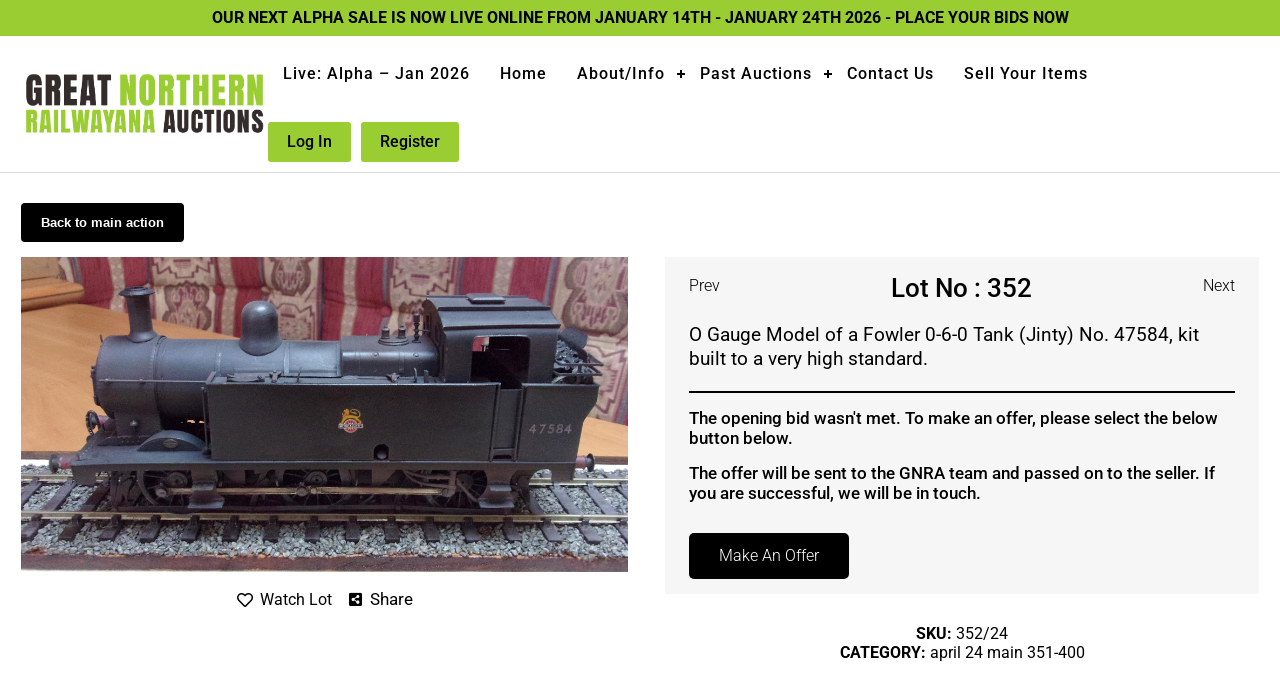

--- FILE ---
content_type: text/html; charset=UTF-8
request_url: https://www.gnrauctions.co.uk/product/o-gauge-model-of-a-fowler-0-6-0-tank-jinty-no-47584-kit-built-to-a-very-high-standard/
body_size: 48095
content:
<!DOCTYPE html>
<html lang="en-US" >
<head>
    <meta charset="UTF-8" />
    <meta name="viewport" content="width=device-width, initial-scale=1" />
    <link rel="profile" href="https://gmpg.org/xfn/11" />
			
			<link rel="shortcut icon" href="https://www.gnrauctions.co.uk/wp-content/uploads/2023/03/Favicon-04.png" type="image/x-icon"/>
				<script>
	var timer_type= "timer_jquery";
	var ajaxurl= "https://www.gnrauctions.co.uk/wp-admin/admin-ajax.php";
	</script>
    <meta name='robots' content='index, follow, max-image-preview:large, max-snippet:-1, max-video-preview:-1' />

	<!-- This site is optimized with the Yoast SEO plugin v26.0 - https://yoast.com/wordpress/plugins/seo/ -->
	<title>O Gauge Model of a Fowler 0-6-0 Tank (Jinty) No. 47584, kit built to a very high standard. - Great Northern Railwayana Auctions</title>
	<link rel="canonical" href="https://www.gnrauctions.co.uk/product/o-gauge-model-of-a-fowler-0-6-0-tank-jinty-no-47584-kit-built-to-a-very-high-standard/" />
	<meta property="og:locale" content="en_US" />
	<meta property="og:type" content="article" />
	<meta property="og:title" content="O Gauge Model of a Fowler 0-6-0 Tank (Jinty) No. 47584, kit built to a very high standard. - Great Northern Railwayana Auctions" />
	<meta property="og:description" content="O Gauge Model of a Fowler 0-6-0 Tank (Jinty) No. 47584, kit built to a very high standard." />
	<meta property="og:url" content="https://www.gnrauctions.co.uk/product/o-gauge-model-of-a-fowler-0-6-0-tank-jinty-no-47584-kit-built-to-a-very-high-standard/" />
	<meta property="og:site_name" content="Great Northern Railwayana Auctions" />
	<meta property="article:modified_time" content="2024-04-02T12:36:45+00:00" />
	<meta property="og:image" content="https://www.gnrauctions.co.uk/wp-content/uploads/2024/03/352.jpg" />
	<meta property="og:image:width" content="2249" />
	<meta property="og:image:height" content="1167" />
	<meta property="og:image:type" content="image/jpeg" />
	<meta name="twitter:card" content="summary_large_image" />
	<meta name="twitter:label1" content="Est. reading time" />
	<meta name="twitter:data1" content="1 minute" />
	<script type="application/ld+json" class="yoast-schema-graph">{"@context":"https://schema.org","@graph":[{"@type":"WebPage","@id":"https://www.gnrauctions.co.uk/product/o-gauge-model-of-a-fowler-0-6-0-tank-jinty-no-47584-kit-built-to-a-very-high-standard/","url":"https://www.gnrauctions.co.uk/product/o-gauge-model-of-a-fowler-0-6-0-tank-jinty-no-47584-kit-built-to-a-very-high-standard/","name":"O Gauge Model of a Fowler 0-6-0 Tank (Jinty) No. 47584, kit built to a very high standard. - Great Northern Railwayana Auctions","isPartOf":{"@id":"https://www.gnrauctions.co.uk/#website"},"primaryImageOfPage":{"@id":"https://www.gnrauctions.co.uk/product/o-gauge-model-of-a-fowler-0-6-0-tank-jinty-no-47584-kit-built-to-a-very-high-standard/#primaryimage"},"image":{"@id":"https://www.gnrauctions.co.uk/product/o-gauge-model-of-a-fowler-0-6-0-tank-jinty-no-47584-kit-built-to-a-very-high-standard/#primaryimage"},"thumbnailUrl":"https://www.gnrauctions.co.uk/wp-content/uploads/2024/03/352.jpg","datePublished":"2024-03-28T14:22:24+00:00","dateModified":"2024-04-02T12:36:45+00:00","breadcrumb":{"@id":"https://www.gnrauctions.co.uk/product/o-gauge-model-of-a-fowler-0-6-0-tank-jinty-no-47584-kit-built-to-a-very-high-standard/#breadcrumb"},"inLanguage":"en-US","potentialAction":[{"@type":"ReadAction","target":["https://www.gnrauctions.co.uk/product/o-gauge-model-of-a-fowler-0-6-0-tank-jinty-no-47584-kit-built-to-a-very-high-standard/"]}]},{"@type":"ImageObject","inLanguage":"en-US","@id":"https://www.gnrauctions.co.uk/product/o-gauge-model-of-a-fowler-0-6-0-tank-jinty-no-47584-kit-built-to-a-very-high-standard/#primaryimage","url":"https://www.gnrauctions.co.uk/wp-content/uploads/2024/03/352.jpg","contentUrl":"https://www.gnrauctions.co.uk/wp-content/uploads/2024/03/352.jpg","width":2249,"height":1167,"caption":"KODAK Digital Still Camera"},{"@type":"BreadcrumbList","@id":"https://www.gnrauctions.co.uk/product/o-gauge-model-of-a-fowler-0-6-0-tank-jinty-no-47584-kit-built-to-a-very-high-standard/#breadcrumb","itemListElement":[{"@type":"ListItem","position":1,"name":"Home","item":"https://www.gnrauctions.co.uk/"},{"@type":"ListItem","position":2,"name":"Shop","item":"https://www.gnrauctions.co.uk/?page_id=7"},{"@type":"ListItem","position":3,"name":"O Gauge Model of a Fowler 0-6-0 Tank (Jinty) No. 47584, kit built to a very high standard."}]},{"@type":"WebSite","@id":"https://www.gnrauctions.co.uk/#website","url":"https://www.gnrauctions.co.uk/","name":"Great Northern Railwayana Auctions","description":"Online Railwayana Auctions","potentialAction":[{"@type":"SearchAction","target":{"@type":"EntryPoint","urlTemplate":"https://www.gnrauctions.co.uk/?s={search_term_string}"},"query-input":{"@type":"PropertyValueSpecification","valueRequired":true,"valueName":"search_term_string"}}],"inLanguage":"en-US"}]}</script>
	<!-- / Yoast SEO plugin. -->


<link rel="alternate" type="application/rss+xml" title="Great Northern Railwayana Auctions &raquo; Feed" href="https://www.gnrauctions.co.uk/feed/" />
<link rel="alternate" type="application/rss+xml" title="Great Northern Railwayana Auctions &raquo; Comments Feed" href="https://www.gnrauctions.co.uk/comments/feed/" />
<link rel="alternate" type="application/rss+xml" title="Great Northern Railwayana Auctions &raquo; O Gauge Model of a Fowler 0-6-0 Tank (Jinty) No. 47584, kit built to a very high standard. Comments Feed" href="https://www.gnrauctions.co.uk/product/o-gauge-model-of-a-fowler-0-6-0-tank-jinty-no-47584-kit-built-to-a-very-high-standard/feed/" />
<link rel="alternate" title="oEmbed (JSON)" type="application/json+oembed" href="https://www.gnrauctions.co.uk/wp-json/oembed/1.0/embed?url=https%3A%2F%2Fwww.gnrauctions.co.uk%2Fproduct%2Fo-gauge-model-of-a-fowler-0-6-0-tank-jinty-no-47584-kit-built-to-a-very-high-standard%2F" />
<link rel="alternate" title="oEmbed (XML)" type="text/xml+oembed" href="https://www.gnrauctions.co.uk/wp-json/oembed/1.0/embed?url=https%3A%2F%2Fwww.gnrauctions.co.uk%2Fproduct%2Fo-gauge-model-of-a-fowler-0-6-0-tank-jinty-no-47584-kit-built-to-a-very-high-standard%2F&#038;format=xml" />
		<style>
			.lazyload,
			.lazyloading {
				max-width: 100%;
			}
		</style>
		<link rel='stylesheet' id='genesis-blocks-style-css-css' href='https://www.gnrauctions.co.uk/wp-content/plugins/genesis-blocks/dist/style-blocks.build.css?ver=1750317943' type='text/css' media='all' />
<link rel='stylesheet' id='hfe-widgets-style-css' href='https://www.gnrauctions.co.uk/wp-content/plugins/header-footer-elementor/inc/widgets-css/frontend.css?ver=2.5.2' type='text/css' media='all' />
<style id='wp-emoji-styles-inline-css' type='text/css'>

	img.wp-smiley, img.emoji {
		display: inline !important;
		border: none !important;
		box-shadow: none !important;
		height: 1em !important;
		width: 1em !important;
		margin: 0 0.07em !important;
		vertical-align: -0.1em !important;
		background: none !important;
		padding: 0 !important;
	}
/*# sourceURL=wp-emoji-styles-inline-css */
</style>
<link rel='stylesheet' id='wp-block-library-css' href='https://www.gnrauctions.co.uk/wp-includes/css/dist/block-library/style.min.css?ver=6.9' type='text/css' media='all' />
<style id='wp-block-image-inline-css' type='text/css'>
.wp-block-image>a,.wp-block-image>figure>a{display:inline-block}.wp-block-image img{box-sizing:border-box;height:auto;max-width:100%;vertical-align:bottom}@media not (prefers-reduced-motion){.wp-block-image img.hide{visibility:hidden}.wp-block-image img.show{animation:show-content-image .4s}}.wp-block-image[style*=border-radius] img,.wp-block-image[style*=border-radius]>a{border-radius:inherit}.wp-block-image.has-custom-border img{box-sizing:border-box}.wp-block-image.aligncenter{text-align:center}.wp-block-image.alignfull>a,.wp-block-image.alignwide>a{width:100%}.wp-block-image.alignfull img,.wp-block-image.alignwide img{height:auto;width:100%}.wp-block-image .aligncenter,.wp-block-image .alignleft,.wp-block-image .alignright,.wp-block-image.aligncenter,.wp-block-image.alignleft,.wp-block-image.alignright{display:table}.wp-block-image .aligncenter>figcaption,.wp-block-image .alignleft>figcaption,.wp-block-image .alignright>figcaption,.wp-block-image.aligncenter>figcaption,.wp-block-image.alignleft>figcaption,.wp-block-image.alignright>figcaption{caption-side:bottom;display:table-caption}.wp-block-image .alignleft{float:left;margin:.5em 1em .5em 0}.wp-block-image .alignright{float:right;margin:.5em 0 .5em 1em}.wp-block-image .aligncenter{margin-left:auto;margin-right:auto}.wp-block-image :where(figcaption){margin-bottom:1em;margin-top:.5em}.wp-block-image.is-style-circle-mask img{border-radius:9999px}@supports ((-webkit-mask-image:none) or (mask-image:none)) or (-webkit-mask-image:none){.wp-block-image.is-style-circle-mask img{border-radius:0;-webkit-mask-image:url('data:image/svg+xml;utf8,<svg viewBox="0 0 100 100" xmlns="http://www.w3.org/2000/svg"><circle cx="50" cy="50" r="50"/></svg>');mask-image:url('data:image/svg+xml;utf8,<svg viewBox="0 0 100 100" xmlns="http://www.w3.org/2000/svg"><circle cx="50" cy="50" r="50"/></svg>');mask-mode:alpha;-webkit-mask-position:center;mask-position:center;-webkit-mask-repeat:no-repeat;mask-repeat:no-repeat;-webkit-mask-size:contain;mask-size:contain}}:root :where(.wp-block-image.is-style-rounded img,.wp-block-image .is-style-rounded img){border-radius:9999px}.wp-block-image figure{margin:0}.wp-lightbox-container{display:flex;flex-direction:column;position:relative}.wp-lightbox-container img{cursor:zoom-in}.wp-lightbox-container img:hover+button{opacity:1}.wp-lightbox-container button{align-items:center;backdrop-filter:blur(16px) saturate(180%);background-color:#5a5a5a40;border:none;border-radius:4px;cursor:zoom-in;display:flex;height:20px;justify-content:center;opacity:0;padding:0;position:absolute;right:16px;text-align:center;top:16px;width:20px;z-index:100}@media not (prefers-reduced-motion){.wp-lightbox-container button{transition:opacity .2s ease}}.wp-lightbox-container button:focus-visible{outline:3px auto #5a5a5a40;outline:3px auto -webkit-focus-ring-color;outline-offset:3px}.wp-lightbox-container button:hover{cursor:pointer;opacity:1}.wp-lightbox-container button:focus{opacity:1}.wp-lightbox-container button:focus,.wp-lightbox-container button:hover,.wp-lightbox-container button:not(:hover):not(:active):not(.has-background){background-color:#5a5a5a40;border:none}.wp-lightbox-overlay{box-sizing:border-box;cursor:zoom-out;height:100vh;left:0;overflow:hidden;position:fixed;top:0;visibility:hidden;width:100%;z-index:100000}.wp-lightbox-overlay .close-button{align-items:center;cursor:pointer;display:flex;justify-content:center;min-height:40px;min-width:40px;padding:0;position:absolute;right:calc(env(safe-area-inset-right) + 16px);top:calc(env(safe-area-inset-top) + 16px);z-index:5000000}.wp-lightbox-overlay .close-button:focus,.wp-lightbox-overlay .close-button:hover,.wp-lightbox-overlay .close-button:not(:hover):not(:active):not(.has-background){background:none;border:none}.wp-lightbox-overlay .lightbox-image-container{height:var(--wp--lightbox-container-height);left:50%;overflow:hidden;position:absolute;top:50%;transform:translate(-50%,-50%);transform-origin:top left;width:var(--wp--lightbox-container-width);z-index:9999999999}.wp-lightbox-overlay .wp-block-image{align-items:center;box-sizing:border-box;display:flex;height:100%;justify-content:center;margin:0;position:relative;transform-origin:0 0;width:100%;z-index:3000000}.wp-lightbox-overlay .wp-block-image img{height:var(--wp--lightbox-image-height);min-height:var(--wp--lightbox-image-height);min-width:var(--wp--lightbox-image-width);width:var(--wp--lightbox-image-width)}.wp-lightbox-overlay .wp-block-image figcaption{display:none}.wp-lightbox-overlay button{background:none;border:none}.wp-lightbox-overlay .scrim{background-color:#fff;height:100%;opacity:.9;position:absolute;width:100%;z-index:2000000}.wp-lightbox-overlay.active{visibility:visible}@media not (prefers-reduced-motion){.wp-lightbox-overlay.active{animation:turn-on-visibility .25s both}.wp-lightbox-overlay.active img{animation:turn-on-visibility .35s both}.wp-lightbox-overlay.show-closing-animation:not(.active){animation:turn-off-visibility .35s both}.wp-lightbox-overlay.show-closing-animation:not(.active) img{animation:turn-off-visibility .25s both}.wp-lightbox-overlay.zoom.active{animation:none;opacity:1;visibility:visible}.wp-lightbox-overlay.zoom.active .lightbox-image-container{animation:lightbox-zoom-in .4s}.wp-lightbox-overlay.zoom.active .lightbox-image-container img{animation:none}.wp-lightbox-overlay.zoom.active .scrim{animation:turn-on-visibility .4s forwards}.wp-lightbox-overlay.zoom.show-closing-animation:not(.active){animation:none}.wp-lightbox-overlay.zoom.show-closing-animation:not(.active) .lightbox-image-container{animation:lightbox-zoom-out .4s}.wp-lightbox-overlay.zoom.show-closing-animation:not(.active) .lightbox-image-container img{animation:none}.wp-lightbox-overlay.zoom.show-closing-animation:not(.active) .scrim{animation:turn-off-visibility .4s forwards}}@keyframes show-content-image{0%{visibility:hidden}99%{visibility:hidden}to{visibility:visible}}@keyframes turn-on-visibility{0%{opacity:0}to{opacity:1}}@keyframes turn-off-visibility{0%{opacity:1;visibility:visible}99%{opacity:0;visibility:visible}to{opacity:0;visibility:hidden}}@keyframes lightbox-zoom-in{0%{transform:translate(calc((-100vw + var(--wp--lightbox-scrollbar-width))/2 + var(--wp--lightbox-initial-left-position)),calc(-50vh + var(--wp--lightbox-initial-top-position))) scale(var(--wp--lightbox-scale))}to{transform:translate(-50%,-50%) scale(1)}}@keyframes lightbox-zoom-out{0%{transform:translate(-50%,-50%) scale(1);visibility:visible}99%{visibility:visible}to{transform:translate(calc((-100vw + var(--wp--lightbox-scrollbar-width))/2 + var(--wp--lightbox-initial-left-position)),calc(-50vh + var(--wp--lightbox-initial-top-position))) scale(var(--wp--lightbox-scale));visibility:hidden}}
/*# sourceURL=https://www.gnrauctions.co.uk/wp-includes/blocks/image/style.min.css */
</style>
<link rel='stylesheet' id='wc-blocks-style-css' href='https://www.gnrauctions.co.uk/wp-content/plugins/woocommerce/assets/client/blocks/wc-blocks.css?ver=wc-10.2.3' type='text/css' media='all' />
<style id='global-styles-inline-css' type='text/css'>
:root{--wp--preset--aspect-ratio--square: 1;--wp--preset--aspect-ratio--4-3: 4/3;--wp--preset--aspect-ratio--3-4: 3/4;--wp--preset--aspect-ratio--3-2: 3/2;--wp--preset--aspect-ratio--2-3: 2/3;--wp--preset--aspect-ratio--16-9: 16/9;--wp--preset--aspect-ratio--9-16: 9/16;--wp--preset--color--black: #000000;--wp--preset--color--cyan-bluish-gray: #abb8c3;--wp--preset--color--white: #ffffff;--wp--preset--color--pale-pink: #f78da7;--wp--preset--color--vivid-red: #cf2e2e;--wp--preset--color--luminous-vivid-orange: #ff6900;--wp--preset--color--luminous-vivid-amber: #fcb900;--wp--preset--color--light-green-cyan: #7bdcb5;--wp--preset--color--vivid-green-cyan: #00d084;--wp--preset--color--pale-cyan-blue: #8ed1fc;--wp--preset--color--vivid-cyan-blue: #0693e3;--wp--preset--color--vivid-purple: #9b51e0;--wp--preset--gradient--vivid-cyan-blue-to-vivid-purple: linear-gradient(135deg,rgb(6,147,227) 0%,rgb(155,81,224) 100%);--wp--preset--gradient--light-green-cyan-to-vivid-green-cyan: linear-gradient(135deg,rgb(122,220,180) 0%,rgb(0,208,130) 100%);--wp--preset--gradient--luminous-vivid-amber-to-luminous-vivid-orange: linear-gradient(135deg,rgb(252,185,0) 0%,rgb(255,105,0) 100%);--wp--preset--gradient--luminous-vivid-orange-to-vivid-red: linear-gradient(135deg,rgb(255,105,0) 0%,rgb(207,46,46) 100%);--wp--preset--gradient--very-light-gray-to-cyan-bluish-gray: linear-gradient(135deg,rgb(238,238,238) 0%,rgb(169,184,195) 100%);--wp--preset--gradient--cool-to-warm-spectrum: linear-gradient(135deg,rgb(74,234,220) 0%,rgb(151,120,209) 20%,rgb(207,42,186) 40%,rgb(238,44,130) 60%,rgb(251,105,98) 80%,rgb(254,248,76) 100%);--wp--preset--gradient--blush-light-purple: linear-gradient(135deg,rgb(255,206,236) 0%,rgb(152,150,240) 100%);--wp--preset--gradient--blush-bordeaux: linear-gradient(135deg,rgb(254,205,165) 0%,rgb(254,45,45) 50%,rgb(107,0,62) 100%);--wp--preset--gradient--luminous-dusk: linear-gradient(135deg,rgb(255,203,112) 0%,rgb(199,81,192) 50%,rgb(65,88,208) 100%);--wp--preset--gradient--pale-ocean: linear-gradient(135deg,rgb(255,245,203) 0%,rgb(182,227,212) 50%,rgb(51,167,181) 100%);--wp--preset--gradient--electric-grass: linear-gradient(135deg,rgb(202,248,128) 0%,rgb(113,206,126) 100%);--wp--preset--gradient--midnight: linear-gradient(135deg,rgb(2,3,129) 0%,rgb(40,116,252) 100%);--wp--preset--font-size--small: 13px;--wp--preset--font-size--medium: 20px;--wp--preset--font-size--large: 36px;--wp--preset--font-size--x-large: 42px;--wp--preset--spacing--20: 0.44rem;--wp--preset--spacing--30: 0.67rem;--wp--preset--spacing--40: 1rem;--wp--preset--spacing--50: 1.5rem;--wp--preset--spacing--60: 2.25rem;--wp--preset--spacing--70: 3.38rem;--wp--preset--spacing--80: 5.06rem;--wp--preset--shadow--natural: 6px 6px 9px rgba(0, 0, 0, 0.2);--wp--preset--shadow--deep: 12px 12px 50px rgba(0, 0, 0, 0.4);--wp--preset--shadow--sharp: 6px 6px 0px rgba(0, 0, 0, 0.2);--wp--preset--shadow--outlined: 6px 6px 0px -3px rgb(255, 255, 255), 6px 6px rgb(0, 0, 0);--wp--preset--shadow--crisp: 6px 6px 0px rgb(0, 0, 0);}:where(.is-layout-flex){gap: 0.5em;}:where(.is-layout-grid){gap: 0.5em;}body .is-layout-flex{display: flex;}.is-layout-flex{flex-wrap: wrap;align-items: center;}.is-layout-flex > :is(*, div){margin: 0;}body .is-layout-grid{display: grid;}.is-layout-grid > :is(*, div){margin: 0;}:where(.wp-block-columns.is-layout-flex){gap: 2em;}:where(.wp-block-columns.is-layout-grid){gap: 2em;}:where(.wp-block-post-template.is-layout-flex){gap: 1.25em;}:where(.wp-block-post-template.is-layout-grid){gap: 1.25em;}.has-black-color{color: var(--wp--preset--color--black) !important;}.has-cyan-bluish-gray-color{color: var(--wp--preset--color--cyan-bluish-gray) !important;}.has-white-color{color: var(--wp--preset--color--white) !important;}.has-pale-pink-color{color: var(--wp--preset--color--pale-pink) !important;}.has-vivid-red-color{color: var(--wp--preset--color--vivid-red) !important;}.has-luminous-vivid-orange-color{color: var(--wp--preset--color--luminous-vivid-orange) !important;}.has-luminous-vivid-amber-color{color: var(--wp--preset--color--luminous-vivid-amber) !important;}.has-light-green-cyan-color{color: var(--wp--preset--color--light-green-cyan) !important;}.has-vivid-green-cyan-color{color: var(--wp--preset--color--vivid-green-cyan) !important;}.has-pale-cyan-blue-color{color: var(--wp--preset--color--pale-cyan-blue) !important;}.has-vivid-cyan-blue-color{color: var(--wp--preset--color--vivid-cyan-blue) !important;}.has-vivid-purple-color{color: var(--wp--preset--color--vivid-purple) !important;}.has-black-background-color{background-color: var(--wp--preset--color--black) !important;}.has-cyan-bluish-gray-background-color{background-color: var(--wp--preset--color--cyan-bluish-gray) !important;}.has-white-background-color{background-color: var(--wp--preset--color--white) !important;}.has-pale-pink-background-color{background-color: var(--wp--preset--color--pale-pink) !important;}.has-vivid-red-background-color{background-color: var(--wp--preset--color--vivid-red) !important;}.has-luminous-vivid-orange-background-color{background-color: var(--wp--preset--color--luminous-vivid-orange) !important;}.has-luminous-vivid-amber-background-color{background-color: var(--wp--preset--color--luminous-vivid-amber) !important;}.has-light-green-cyan-background-color{background-color: var(--wp--preset--color--light-green-cyan) !important;}.has-vivid-green-cyan-background-color{background-color: var(--wp--preset--color--vivid-green-cyan) !important;}.has-pale-cyan-blue-background-color{background-color: var(--wp--preset--color--pale-cyan-blue) !important;}.has-vivid-cyan-blue-background-color{background-color: var(--wp--preset--color--vivid-cyan-blue) !important;}.has-vivid-purple-background-color{background-color: var(--wp--preset--color--vivid-purple) !important;}.has-black-border-color{border-color: var(--wp--preset--color--black) !important;}.has-cyan-bluish-gray-border-color{border-color: var(--wp--preset--color--cyan-bluish-gray) !important;}.has-white-border-color{border-color: var(--wp--preset--color--white) !important;}.has-pale-pink-border-color{border-color: var(--wp--preset--color--pale-pink) !important;}.has-vivid-red-border-color{border-color: var(--wp--preset--color--vivid-red) !important;}.has-luminous-vivid-orange-border-color{border-color: var(--wp--preset--color--luminous-vivid-orange) !important;}.has-luminous-vivid-amber-border-color{border-color: var(--wp--preset--color--luminous-vivid-amber) !important;}.has-light-green-cyan-border-color{border-color: var(--wp--preset--color--light-green-cyan) !important;}.has-vivid-green-cyan-border-color{border-color: var(--wp--preset--color--vivid-green-cyan) !important;}.has-pale-cyan-blue-border-color{border-color: var(--wp--preset--color--pale-cyan-blue) !important;}.has-vivid-cyan-blue-border-color{border-color: var(--wp--preset--color--vivid-cyan-blue) !important;}.has-vivid-purple-border-color{border-color: var(--wp--preset--color--vivid-purple) !important;}.has-vivid-cyan-blue-to-vivid-purple-gradient-background{background: var(--wp--preset--gradient--vivid-cyan-blue-to-vivid-purple) !important;}.has-light-green-cyan-to-vivid-green-cyan-gradient-background{background: var(--wp--preset--gradient--light-green-cyan-to-vivid-green-cyan) !important;}.has-luminous-vivid-amber-to-luminous-vivid-orange-gradient-background{background: var(--wp--preset--gradient--luminous-vivid-amber-to-luminous-vivid-orange) !important;}.has-luminous-vivid-orange-to-vivid-red-gradient-background{background: var(--wp--preset--gradient--luminous-vivid-orange-to-vivid-red) !important;}.has-very-light-gray-to-cyan-bluish-gray-gradient-background{background: var(--wp--preset--gradient--very-light-gray-to-cyan-bluish-gray) !important;}.has-cool-to-warm-spectrum-gradient-background{background: var(--wp--preset--gradient--cool-to-warm-spectrum) !important;}.has-blush-light-purple-gradient-background{background: var(--wp--preset--gradient--blush-light-purple) !important;}.has-blush-bordeaux-gradient-background{background: var(--wp--preset--gradient--blush-bordeaux) !important;}.has-luminous-dusk-gradient-background{background: var(--wp--preset--gradient--luminous-dusk) !important;}.has-pale-ocean-gradient-background{background: var(--wp--preset--gradient--pale-ocean) !important;}.has-electric-grass-gradient-background{background: var(--wp--preset--gradient--electric-grass) !important;}.has-midnight-gradient-background{background: var(--wp--preset--gradient--midnight) !important;}.has-small-font-size{font-size: var(--wp--preset--font-size--small) !important;}.has-medium-font-size{font-size: var(--wp--preset--font-size--medium) !important;}.has-large-font-size{font-size: var(--wp--preset--font-size--large) !important;}.has-x-large-font-size{font-size: var(--wp--preset--font-size--x-large) !important;}
/*# sourceURL=global-styles-inline-css */
</style>

<style id='classic-theme-styles-inline-css' type='text/css'>
/*! This file is auto-generated */
.wp-block-button__link{color:#fff;background-color:#32373c;border-radius:9999px;box-shadow:none;text-decoration:none;padding:calc(.667em + 2px) calc(1.333em + 2px);font-size:1.125em}.wp-block-file__button{background:#32373c;color:#fff;text-decoration:none}
/*# sourceURL=/wp-includes/css/classic-themes.min.css */
</style>
<link rel='stylesheet' id='me-spr-block-styles-css' href='https://www.gnrauctions.co.uk/wp-content/plugins/simple-post-redirect//css/block-styles.min.css?ver=6.9' type='text/css' media='all' />
<link rel='stylesheet' id='wp-components-css' href='https://www.gnrauctions.co.uk/wp-includes/css/dist/components/style.min.css?ver=6.9' type='text/css' media='all' />
<link rel='stylesheet' id='wp-preferences-css' href='https://www.gnrauctions.co.uk/wp-includes/css/dist/preferences/style.min.css?ver=6.9' type='text/css' media='all' />
<link rel='stylesheet' id='wp-block-editor-css' href='https://www.gnrauctions.co.uk/wp-includes/css/dist/block-editor/style.min.css?ver=6.9' type='text/css' media='all' />
<link rel='stylesheet' id='popup-maker-block-library-style-css' href='https://www.gnrauctions.co.uk/wp-content/plugins/popup-maker/dist/packages/block-library-style.css?ver=dbea705cfafe089d65f1' type='text/css' media='all' />
<link rel='stylesheet' id='contact-form-7-css' href='https://www.gnrauctions.co.uk/wp-content/plugins/contact-form-7/includes/css/styles.css?ver=6.1.2' type='text/css' media='all' />
<link rel='stylesheet' id='simple-banner-style-css' href='https://www.gnrauctions.co.uk/wp-content/plugins/simple-banner/simple-banner.css?ver=3.1.1' type='text/css' media='all' />
<link rel='stylesheet' id='woocommerce-layout-css' href='https://www.gnrauctions.co.uk/wp-content/plugins/woocommerce/assets/css/woocommerce-layout.css?ver=10.2.3' type='text/css' media='all' />
<link rel='stylesheet' id='woocommerce-smallscreen-css' href='https://www.gnrauctions.co.uk/wp-content/plugins/woocommerce/assets/css/woocommerce-smallscreen.css?ver=10.2.3' type='text/css' media='only screen and (max-width: 768px)' />
<link rel='stylesheet' id='woocommerce-general-css' href='https://www.gnrauctions.co.uk/wp-content/plugins/woocommerce/assets/css/woocommerce.css?ver=10.2.3' type='text/css' media='all' />
<style id='woocommerce-inline-inline-css' type='text/css'>
.woocommerce form .form-row .required { visibility: visible; }
/*# sourceURL=woocommerce-inline-inline-css */
</style>
<link rel='stylesheet' id='hfe-style-css' href='https://www.gnrauctions.co.uk/wp-content/plugins/header-footer-elementor/assets/css/header-footer-elementor.css?ver=2.5.2' type='text/css' media='all' />
<link rel='stylesheet' id='elementor-icons-css' href='https://www.gnrauctions.co.uk/wp-content/plugins/elementor/assets/lib/eicons/css/elementor-icons.min.css?ver=5.44.0' type='text/css' media='all' />
<link rel='stylesheet' id='elementor-frontend-css' href='https://www.gnrauctions.co.uk/wp-content/plugins/elementor/assets/css/frontend.min.css?ver=3.32.3' type='text/css' media='all' />
<link rel='stylesheet' id='elementor-post-94-css' href='https://www.gnrauctions.co.uk/wp-content/uploads/elementor/css/post-94.css?ver=1767121028' type='text/css' media='all' />
<link rel='stylesheet' id='gateway-css' href='https://www.gnrauctions.co.uk/wp-content/plugins/woocommerce-paypal-payments/modules/ppcp-button/assets/css/gateway.css?ver=3.1.2' type='text/css' media='all' />
<link rel='stylesheet' id='wpus-main-css-css' href='https://www.gnrauctions.co.uk/wp-content/plugins/wp-user-switch/assets/css/main.css?ver=1.1.2' type='text/css' media='all' />
<link rel='stylesheet' id='brands-styles-css' href='https://www.gnrauctions.co.uk/wp-content/plugins/woocommerce/assets/css/brands.css?ver=10.2.3' type='text/css' media='all' />
<link rel='stylesheet' id='wpm-ultimate-auction-theme-pro-style-css' href='https://www.gnrauctions.co.uk/wp-content/themes/ultimate-auction-theme-pro/style.css?ver=6.9' type='text/css' media='all' />
<link rel='stylesheet' id='uat-style-css' href='https://www.gnrauctions.co.uk/wp-content/themes/ultimate-auction-theme-pro/style.css?ver=1.0.5' type='text/css' media='all' />
<link rel='stylesheet' id='uat-owl-carousel-min-css' href='https://www.gnrauctions.co.uk/wp-content/themes/ultimate-auction-theme-pro/assets/css/owl.carousel.min.css?ver=6.9' type='text/css' media='all' />
<link rel='stylesheet' id='uat-jquery-fancybox-min-css' href='https://www.gnrauctions.co.uk/wp-content/themes/ultimate-auction-theme-pro/assets/css/jquery.fancybox.min.css?ver=6.9' type='text/css' media='all' />
<link rel='stylesheet' id='uat-all-min-css' href='https://www.gnrauctions.co.uk/wp-content/themes/ultimate-auction-theme-pro/assets/css/all.min.css?ver=6.9' type='text/css' media='all' />
<link rel='stylesheet' id='uat-woocommerce-css' href='https://www.gnrauctions.co.uk/wp-content/themes/ultimate-auction-theme-pro/assets/css/woocommerce/woocommerce.css?ver=6.9' type='text/css' media='all' />
<link rel='stylesheet' id='uat-swiper-bundle-min-css' href='https://www.gnrauctions.co.uk/wp-content/themes/ultimate-auction-theme-pro/assets/css/swiper-bundle.min.css?ver=6.9' type='text/css' media='all' />
<link rel='stylesheet' id='divi-builder-style-css' href='https://www.gnrauctions.co.uk/wp-content/plugins/divi-builder/css/style-static.min.css?ver=4.27.4' type='text/css' media='all' />
<link rel='stylesheet' id='hfe-elementor-icons-css' href='https://www.gnrauctions.co.uk/wp-content/plugins/elementor/assets/lib/eicons/css/elementor-icons.min.css?ver=5.34.0' type='text/css' media='all' />
<link rel='stylesheet' id='hfe-icons-list-css' href='https://www.gnrauctions.co.uk/wp-content/plugins/elementor/assets/css/widget-icon-list.min.css?ver=3.24.3' type='text/css' media='all' />
<link rel='stylesheet' id='hfe-social-icons-css' href='https://www.gnrauctions.co.uk/wp-content/plugins/elementor/assets/css/widget-social-icons.min.css?ver=3.24.0' type='text/css' media='all' />
<link rel='stylesheet' id='hfe-social-share-icons-brands-css' href='https://www.gnrauctions.co.uk/wp-content/plugins/elementor/assets/lib/font-awesome/css/brands.css?ver=5.15.3' type='text/css' media='all' />
<link rel='stylesheet' id='hfe-social-share-icons-fontawesome-css' href='https://www.gnrauctions.co.uk/wp-content/plugins/elementor/assets/lib/font-awesome/css/fontawesome.css?ver=5.15.3' type='text/css' media='all' />
<link rel='stylesheet' id='hfe-nav-menu-icons-css' href='https://www.gnrauctions.co.uk/wp-content/plugins/elementor/assets/lib/font-awesome/css/solid.css?ver=5.15.3' type='text/css' media='all' />
<link rel='stylesheet' id='customstyle-css' href='https://www.gnrauctions.co.uk/wp-content/themes/ultimate-auction-theme-pro-child/assets/css/custom.css?ver=1004271001' type='text/css' media='all' />
<link rel='stylesheet' id='elementor-gf-local-roboto-css' href='https://www.gnrauctions.co.uk/wp-content/uploads/elementor/google-fonts/css/roboto.css?ver=1750318440' type='text/css' media='all' />
<link rel='stylesheet' id='elementor-gf-local-robotoslab-css' href='https://www.gnrauctions.co.uk/wp-content/uploads/elementor/google-fonts/css/robotoslab.css?ver=1750318441' type='text/css' media='all' />
<script type="text/javascript" src="https://www.gnrauctions.co.uk/wp-includes/js/jquery/jquery.min.js?ver=3.7.1" id="jquery-core-js"></script>
<script type="text/javascript" src="https://www.gnrauctions.co.uk/wp-includes/js/jquery/jquery-migrate.min.js?ver=3.4.1" id="jquery-migrate-js"></script>
<script type="text/javascript" id="jquery-js-after">
/* <![CDATA[ */
!function($){"use strict";$(document).ready(function(){$(this).scrollTop()>100&&$(".hfe-scroll-to-top-wrap").removeClass("hfe-scroll-to-top-hide"),$(window).scroll(function(){$(this).scrollTop()<100?$(".hfe-scroll-to-top-wrap").fadeOut(300):$(".hfe-scroll-to-top-wrap").fadeIn(300)}),$(".hfe-scroll-to-top-wrap").on("click",function(){$("html, body").animate({scrollTop:0},300);return!1})})}(jQuery);
!function($){'use strict';$(document).ready(function(){var bar=$('.hfe-reading-progress-bar');if(!bar.length)return;$(window).on('scroll',function(){var s=$(window).scrollTop(),d=$(document).height()-$(window).height(),p=d? s/d*100:0;bar.css('width',p+'%')});});}(jQuery);
//# sourceURL=jquery-js-after
/* ]]> */
</script>
<script type="text/javascript" src="https://www.gnrauctions.co.uk/wp-content/themes/ultimate-auction-theme-pro/assets/js/login/jquery.validate.js?ver=6.9" id="validate-script-js"></script>
<script type="text/javascript" id="uat-login-auth-js-extra">
/* <![CDATA[ */
var ajax_auth_object = {"ajaxurl":"https://www.gnrauctions.co.uk/wp-admin/admin-ajax.php","redirecturl":"//www.gnrauctions.co.uk/product/o-gauge-model-of-a-fowler-0-6-0-tank-jinty-no-47584-kit-built-to-a-very-high-standard/","loadingmessage":"Sending user info, please wait...","requiredmessage":"This field is required.","requiredmessageemail":"Please enter a valid email address."};
//# sourceURL=uat-login-auth-js-extra
/* ]]> */
</script>
<script type="text/javascript" src="https://www.gnrauctions.co.uk/wp-content/themes/ultimate-auction-theme-pro/assets/js/login/uat-login-auth.js?ver=6.9" id="uat-login-auth-js"></script>
<script type="text/javascript" id="simple-banner-script-js-before">
/* <![CDATA[ */
const simpleBannerScriptParams = {"pro_version_enabled":"","debug_mode":"","id":10453,"version":"3.1.1","banner_params":[{"hide_simple_banner":"no","simple_banner_prepend_element":"body","simple_banner_position":"","header_margin":"","header_padding":"","wp_body_open_enabled":"","wp_body_open":true,"simple_banner_z_index":"","simple_banner_text":"OUR NEXT ALPHA SALE IS NOW LIVE ONLINE FROM JANUARY 14TH - JANUARY 24TH 2026 - PLACE YOUR BIDS NOW","disabled_on_current_page":false,"disabled_pages_array":[],"is_current_page_a_post":false,"disabled_on_posts":"","simple_banner_disabled_page_paths":"","simple_banner_font_size":"16px","simple_banner_color":"#9acd32","simple_banner_text_color":"#000000","simple_banner_link_color":"#ffffff","simple_banner_close_color":"","simple_banner_custom_css":"","simple_banner_scrolling_custom_css":"","simple_banner_text_custom_css":"","simple_banner_button_css":"","site_custom_css":"","keep_site_custom_css":"","site_custom_js":"","keep_site_custom_js":"","close_button_enabled":"","close_button_expiration":"","close_button_cookie_set":false,"current_date":{"date":"2026-01-21 00:58:17.041318","timezone_type":3,"timezone":"UTC"},"start_date":{"date":"2026-01-21 00:58:17.041324","timezone_type":3,"timezone":"UTC"},"end_date":{"date":"2026-01-21 00:58:17.041328","timezone_type":3,"timezone":"UTC"},"simple_banner_start_after_date":"","simple_banner_remove_after_date":"","simple_banner_insert_inside_element":""}]}
//# sourceURL=simple-banner-script-js-before
/* ]]> */
</script>
<script type="text/javascript" src="https://www.gnrauctions.co.uk/wp-content/plugins/simple-banner/simple-banner.js?ver=3.1.1" id="simple-banner-script-js"></script>
<script type="text/javascript" src="https://www.gnrauctions.co.uk/wp-content/plugins/woocommerce/assets/js/jquery-blockui/jquery.blockUI.min.js?ver=2.7.0-wc.10.2.3" id="jquery-blockui-js" defer="defer" data-wp-strategy="defer"></script>
<script type="text/javascript" id="wc-add-to-cart-js-extra">
/* <![CDATA[ */
var wc_add_to_cart_params = {"ajax_url":"/wp-admin/admin-ajax.php","wc_ajax_url":"/?wc-ajax=%%endpoint%%","i18n_view_cart":"View cart","cart_url":"https://www.gnrauctions.co.uk/cart/","is_cart":"","cart_redirect_after_add":"no"};
//# sourceURL=wc-add-to-cart-js-extra
/* ]]> */
</script>
<script type="text/javascript" src="https://www.gnrauctions.co.uk/wp-content/plugins/woocommerce/assets/js/frontend/add-to-cart.min.js?ver=10.2.3" id="wc-add-to-cart-js" defer="defer" data-wp-strategy="defer"></script>
<script type="text/javascript" id="wc-single-product-js-extra">
/* <![CDATA[ */
var wc_single_product_params = {"i18n_required_rating_text":"Please select a rating","i18n_rating_options":["1 of 5 stars","2 of 5 stars","3 of 5 stars","4 of 5 stars","5 of 5 stars"],"i18n_product_gallery_trigger_text":"View full-screen image gallery","review_rating_required":"yes","flexslider":{"rtl":false,"animation":"slide","smoothHeight":true,"directionNav":false,"controlNav":"thumbnails","slideshow":false,"animationSpeed":500,"animationLoop":false,"allowOneSlide":false},"zoom_enabled":"","zoom_options":[],"photoswipe_enabled":"","photoswipe_options":{"shareEl":false,"closeOnScroll":false,"history":false,"hideAnimationDuration":0,"showAnimationDuration":0},"flexslider_enabled":""};
//# sourceURL=wc-single-product-js-extra
/* ]]> */
</script>
<script type="text/javascript" src="https://www.gnrauctions.co.uk/wp-content/plugins/woocommerce/assets/js/frontend/single-product.min.js?ver=10.2.3" id="wc-single-product-js" defer="defer" data-wp-strategy="defer"></script>
<script type="text/javascript" src="https://www.gnrauctions.co.uk/wp-content/plugins/woocommerce/assets/js/js-cookie/js.cookie.min.js?ver=2.1.4-wc.10.2.3" id="js-cookie-js" defer="defer" data-wp-strategy="defer"></script>
<script type="text/javascript" id="woocommerce-js-extra">
/* <![CDATA[ */
var woocommerce_params = {"ajax_url":"/wp-admin/admin-ajax.php","wc_ajax_url":"/?wc-ajax=%%endpoint%%","i18n_password_show":"Show password","i18n_password_hide":"Hide password"};
//# sourceURL=woocommerce-js-extra
/* ]]> */
</script>
<script type="text/javascript" src="https://www.gnrauctions.co.uk/wp-content/plugins/woocommerce/assets/js/frontend/woocommerce.min.js?ver=10.2.3" id="woocommerce-js" defer="defer" data-wp-strategy="defer"></script>
<script type="text/javascript" id="react_bidlist-js-extra">
/* <![CDATA[ */
var uat_data_bid = {"react_currency_symbol":"\u00a3","react_currency_pos":"left","react_user_name":"","react_current_user_id":"0","react_user_is_admin":"0","product_owner_id":"23","uat_simple_maskusername_enable":"","uat_proxy_maskusername_enable":"on","uat_silent_maskusername_enable":"","options_uat_proxy_maskbid_enable":"off","options_uat_silent_maskbid_enable":"","nobid_text":"No bids yet.","is_proxy_auction":"yes","reserve_price_not_met":"Reserve Price not met","reserve_price_met":"Reserve Price met","uwa_no_reserve_txt":"No Reserve"};
//# sourceURL=react_bidlist-js-extra
/* ]]> */
</script>
<script type="text/javascript" src="https://www.gnrauctions.co.uk/wp-content/themes/ultimate-auction-theme-pro/includes/json_bidlist/js/bidlist.js?ver=6.9" id="react_bidlist-js"></script>
<script type="text/javascript" id="react_bid_notify-js-extra">
/* <![CDATA[ */
var uat_data_bid_notify = {"auction_type":"","bid_placed_msg_re":"Bid Placed Recently."};
//# sourceURL=react_bid_notify-js-extra
/* ]]> */
</script>
<script type="text/javascript" src="https://www.gnrauctions.co.uk/wp-content/themes/ultimate-auction-theme-pro/includes/notification_bid/js/bidnotify.js?ver=6.9" id="react_bid_notify-js"></script>
<script type="text/javascript" src="https://www.gnrauctions.co.uk/wp-content/themes/ultimate-auction-theme-pro/includes/json/js/react.development.js?ver=6.9" id="react_development-js"></script>
<script type="text/javascript" src="https://www.gnrauctions.co.uk/wp-content/themes/ultimate-auction-theme-pro/includes/json/js/react-dom.development.js?ver=6.9" id="react_dom_development-js"></script>
<script type="text/javascript" src="https://www.gnrauctions.co.uk/wp-content/themes/ultimate-auction-theme-pro/includes/json/js/babel.min.js?ver=6.9" id="babel_min-js"></script>
<script type="text/javascript" id="text_babel-js-extra">
/* <![CDATA[ */
var frontend_react_object = {"ajaxurl":"https://www.gnrauctions.co.uk/wp-admin/admin-ajax.php","react_uploadurl":"https://www.gnrauctions.co.uk/wp-content/uploads","react_currency_symbol":"\u00a3","react_curent_user_id":"0"};
//# sourceURL=text_babel-js-extra
/* ]]> */
</script>
<script type="text/javascript" src="https://www.gnrauctions.co.uk/wp-content/themes/ultimate-auction-theme-pro/includes/json/js/index.js?ver=6.9" id="text_babel-js"></script>
<script type="text/javascript" src="https://www.gnrauctions.co.uk/wp-content/themes/ultimate-auction-theme-pro/includes/json/js/mainreact.js?ver=6.9" id="text_babel_-js"></script>
<script type="text/javascript" src="https://www.gnrauctions.co.uk/wp-content/themes/ultimate-auction-theme-pro/includes/clock/js/cookie_fun.js?ver=6.9" id="javascript_cookie-js"></script>
<script type="text/javascript" id="uwa-jquery-countdown-js-extra">
/* <![CDATA[ */
var multi_lang_data = {"labels":{"Years":"Years","Months":"Months","Weeks":"Weeks","Days":"Day(s)","Hours":"Hour(s)","Minutes":"Min(s)","Seconds":"Sec(s)"},"labels1":{"Year":"Year","Month":"Month","Week":"Week","Day":"Day(s)","Hour":"Hour(s)","Minute":"Min(s)","Second":"Sec(s)"},"compactLabels":{"y":"y","m":"m","w":"w","d":"d"},"settings":{"listpage":"no"}};
//# sourceURL=uwa-jquery-countdown-js-extra
/* ]]> */
</script>
<script type="text/javascript" src="https://www.gnrauctions.co.uk/wp-content/themes/ultimate-auction-theme-pro/includes/clock/js/jquery.countdown.min.js?ver=6.9" id="uwa-jquery-countdown-js"></script>
<script type="text/javascript" src="https://www.gnrauctions.co.uk/wp-content/themes/ultimate-auction-theme-pro/includes/clock/js/jquery.countdown-multi-lang.js?ver=6.9" id="uwa-jquery-countdown-multi-lang-js"></script>
<script type="text/javascript" id="uwa-front-js-extra">
/* <![CDATA[ */
var WooUa = {"ajaxurl":"https://www.gnrauctions.co.uk/wp-admin/admin-ajax.php","ua_nonce":"53674fe3e3","last_timestamp":"1759597098"};
var UWA_Ajax_Qry = {"ajaqry":"/product/o-gauge-model-of-a-fowler-0-6-0-tank-jinty-no-47584-kit-built-to-a-very-high-standard/?uwa-ajax"};
var uat_data = {"expired":"Auction has Expired!","gtm_offset":"0","started":"Auction Started! Please refresh page.","outbid_message":"","hide_compact":"off","refresh_interval":"1"};
//# sourceURL=uwa-front-js-extra
/* ]]> */
</script>
<script type="text/javascript" src="https://www.gnrauctions.co.uk/wp-content/themes/ultimate-auction-theme-pro/includes/clock/js/uwa-front.js?ver=6.9" id="uwa-front-js"></script>
<script type="text/javascript" id="custom-comment-js-extra">
/* <![CDATA[ */
var frontend_custom_comment_object = {"ajaxurl":"https://www.gnrauctions.co.uk/wp-admin/admin-ajax.php","upvote_icon":"https://www.gnrauctions.co.uk/wp-content/themes/ultimate-auction-theme-pro/assets/images//rep-user-top-icon.png","reply_icon":"https://www.gnrauctions.co.uk/wp-content/themes/ultimate-auction-theme-pro/assets/images//reply-icon.png","flag_icon":"https://www.gnrauctions.co.uk/wp-content/themes/ultimate-auction-theme-pro/assets/images//flag-icon.png","logged_in":"","loadmore":"Load more","reported":"Reported","moderated":"Moderated","flag_txt":"Flag as inappropriate"};
//# sourceURL=custom-comment-js-extra
/* ]]> */
</script>
<script type="text/javascript" src="https://www.gnrauctions.co.uk/wp-content/themes/ultimate-auction-theme-pro//includes/comment/js/custom-comment.js?ver=6.9" id="custom-comment-js"></script>
<script type="text/javascript" id="uat-auction-front-js-extra">
/* <![CDATA[ */
var uat_data = {"expired":"Auction has Expired!","gtm_offset":"0","started":"Auction Started! Please refresh page.","outbid_message":"You have been outbid.","hide_compact":"off"};
var UATAUCTION = {"ajaxurl":"https://www.gnrauctions.co.uk/wp-admin/admin-ajax.php","ua_nonce":"47bf9b8119","last_timestamp":"1759597098"};
var Uat_Ajax_Qry = {"ajaxqry":"/product/o-gauge-model-of-a-fowler-0-6-0-tank-jinty-no-47584-kit-built-to-a-very-high-standard/?uat-ajax"};
//# sourceURL=uat-auction-front-js-extra
/* ]]> */
</script>
<script type="text/javascript" src="https://www.gnrauctions.co.uk/wp-content/themes/ultimate-auction-theme-pro/assets/js/auction/uat-auctions-front.js?ver=1.0.5" id="uat-auction-front-js"></script>
<script type="text/javascript" src="https://www.gnrauctions.co.uk/wp-content/themes/ultimate-auction-theme-pro/assets/js/owl.carousel.min.js?ver=1.0.5" id="uat-owl-carousel-min-js"></script>
<script type="text/javascript" src="https://www.gnrauctions.co.uk/wp-content/themes/ultimate-auction-theme-pro/assets/js/jquery.fancybox.min.js?ver=1.0.5" id="uat-jquery-fancybox-min-js"></script>
<script type="text/javascript" id="uat-front-js-js-extra">
/* <![CDATA[ */
var front_data = {"menu_sticky":"on"};
//# sourceURL=uat-front-js-js-extra
/* ]]> */
</script>
<script type="text/javascript" src="https://www.gnrauctions.co.uk/wp-content/themes/ultimate-auction-theme-pro/assets/js/uat-front.js?ver=1.0.5" id="uat-front-js-js"></script>
<script type="text/javascript" id="uat-event-front-js-extra">
/* <![CDATA[ */
var uat_event_data = {"uatexpired":"Event has Expired!","gtm_offset":"0","uatstarted":"Event Started! Please refresh page.","loader":"https://www.gnrauctions.co.uk/wp-content/themes/ultimate-auction-theme-pro/assets/images/ajax_loader.gif","pagination_type":"infinite-scroll","products_pagination_type":"load-more","products_perpage":"100"};
var UATEVENT = {"ajaxurl":"https://www.gnrauctions.co.uk/wp-admin/admin-ajax.php","ua_nonce":"47bf9b8119"};
//# sourceURL=uat-event-front-js-extra
/* ]]> */
</script>
<script type="text/javascript" src="https://www.gnrauctions.co.uk/wp-content/themes/ultimate-auction-theme-pro/assets/js/event/uat-event-front.js?ver=1.0.5" id="uat-event-front-js"></script>
<script type="text/javascript" src="https://www.gnrauctions.co.uk/wp-content/themes/ultimate-auction-theme-pro/assets/js/swiper.min.js?ver=1.0.5" id="uat-swiper-min-js"></script>
<link rel="https://api.w.org/" href="https://www.gnrauctions.co.uk/wp-json/" /><link rel="alternate" title="JSON" type="application/json" href="https://www.gnrauctions.co.uk/wp-json/wp/v2/product/10453" /><link rel="EditURI" type="application/rsd+xml" title="RSD" href="https://www.gnrauctions.co.uk/xmlrpc.php?rsd" />

<link rel='shortlink' href='https://www.gnrauctions.co.uk/?p=10453' />
<style id="simple-banner-font-size" type="text/css">.simple-banner .simple-banner-text{font-size:16px;}</style><style id="simple-banner-background-color" type="text/css">.simple-banner{background:#9acd32;}</style><style id="simple-banner-text-color" type="text/css">.simple-banner .simple-banner-text{color:#000000;}</style><style id="simple-banner-link-color" type="text/css">.simple-banner .simple-banner-text a{color:#ffffff;}</style><style id="simple-banner-z-index" type="text/css">.simple-banner{z-index: 99999;}</style><style id="simple-banner-site-custom-css-dummy" type="text/css"></style><script id="simple-banner-site-custom-js-dummy" type="text/javascript"></script>		<script>
			document.documentElement.className = document.documentElement.className.replace('no-js', 'js');
		</script>
				<style>
			.no-js img.lazyload {
				display: none;
			}

			figure.wp-block-image img.lazyloading {
				min-width: 150px;
			}

			.lazyload,
			.lazyloading {
				--smush-placeholder-width: 100px;
				--smush-placeholder-aspect-ratio: 1/1;
				width: var(--smush-image-width, var(--smush-placeholder-width)) !important;
				aspect-ratio: var(--smush-image-aspect-ratio, var(--smush-placeholder-aspect-ratio)) !important;
			}

						.lazyload, .lazyloading {
				opacity: 0;
			}

			.lazyloaded {
				opacity: 1;
				transition: opacity 400ms;
				transition-delay: 0ms;
			}

					</style>
		<script type="text/javascript">
var ajaxurl = "https://www.gnrauctions.co.uk/wp-admin/admin-ajax.php";
</script>	<noscript><style>.woocommerce-product-gallery{ opacity: 1 !important; }</style></noscript>
	<meta name="generator" content="Elementor 3.32.3; features: additional_custom_breakpoints; settings: css_print_method-external, google_font-enabled, font_display-swap">
			<style>
				.e-con.e-parent:nth-of-type(n+4):not(.e-lazyloaded):not(.e-no-lazyload),
				.e-con.e-parent:nth-of-type(n+4):not(.e-lazyloaded):not(.e-no-lazyload) * {
					background-image: none !important;
				}
				@media screen and (max-height: 1024px) {
					.e-con.e-parent:nth-of-type(n+3):not(.e-lazyloaded):not(.e-no-lazyload),
					.e-con.e-parent:nth-of-type(n+3):not(.e-lazyloaded):not(.e-no-lazyload) * {
						background-image: none !important;
					}
				}
				@media screen and (max-height: 640px) {
					.e-con.e-parent:nth-of-type(n+2):not(.e-lazyloaded):not(.e-no-lazyload),
					.e-con.e-parent:nth-of-type(n+2):not(.e-lazyloaded):not(.e-no-lazyload) * {
						background-image: none !important;
					}
				}
			</style>
					<style type="text/css" id="wp-custom-css">
			/* hide for alpha and display for main 
*/

/* .Current-bid-detail{
	display:none;
	visibility: hidden;
} */

/* Live aplha */ 

.auction-reserve-price-text{
	color: #EE4B2B;
}


.Current-bid-detail{
	display:none;
	visibility: hidden;}


.uat_auction_bids_increments_tab{
		display:none;
	visibility: hidden;
}

.tab-uat_auction_bids_history{
	display:none;
	visibility: hidden;
}

/*.lot-close-date {
    	display:none;
	visibility: hidden;}*/

/* END - hide for alpha and display for main */

.account-orders-table{
	display:none;
	visibility: hidden;
}

/*

*/


.uwa_pay_now{
	display:none;
	visibility: hidden;}


.woocommerce-MyAccount-navigation-link--orders{
	display:none;
	visibility: hidden;
}

#payment_method_ppcp-gateway{
			display:none;
	visibility: hidden;
}

.payment_method_ppcp-gateway{
		display:block;
	visibility: visible;
}


.header-right-part {
  flex: 0 0 80%;
  margin-left: 0px;
  align-items: right;
  margin-left: 0;
}
.fancybox-container {
  -webkit-backface-visibility: visible;
  height: 70%;
  left: 15%;
  outline: none;
  position: fixed;
  -webkit-tap-highlight-color: transparent;
  top: 20%;
  -ms-touch-action: manipulation;
  touch-action: manipulation;
  transform: translateZ(0);
  width: 70%;
	z-index: top !important;
}
.reviews_tab{
	display: none;
	visibility: hidden;
}


/*
 .uat_auction_bids_increments_tab{
	display: none;
	visibility: hidden;
}
.uat_auction_buyers_premium_tab{
	display: none;
	visibility: hidden;
}
.uat_auction_bids_history_tab{
		display: none;
	visibility: hidden;
}
.like-product{
	display: none;
	visibility: hidden;
}
.lot-close-date{
	display: none;
	visibility: hidden;
} */


.auction_pagignation{
	font-size: 25px;
	font-weight: 500;
}

#offers-text{
	font-size: 40px;
}
#gnra-scroll-right{
		display: none !important;
		visibility: hidden !important;
	}

.wp-block-social-links{
		display:none;
	visibility: hidden;
}

#tab-title-uat_auction_bids_history{
	display:none;
	visibility: hidden;
}

#coupon_code{	display: none;
	visibility: hidden;}

.coupon{	display: none;
	visibility: hidden;}

.woocommerce-form-coupon-toggle{display: none;
	visibility: hidden;}

.gn__table table td a, .btn_auction {
    background-color: #9acd32;
    padding: 10px 15px;
    border-radius: 5px;
	color: #000000;}

/* 
 * 
 * 
 * .cancel{
	display: none;
	visibility: hidden;
}

*/

/*
.uwa_pay_now{
	display: none;
	visibility: hidden;
}*/

.wpus_front_list {
    position: fixed;
    left: 0;
    top: 64px;
    z-index: 999999999;
	top: 35px;}

a.btn_refresh.button {
    margin-top:10px !important;
}
.uat-bid-summary-box {
    padding-top:10px;
}

.button2{
	font-size: 40px !important;
}
#button2{
		font-size: 40px !important;
}

.pum-theme-1733 .pum-title, .pum-theme-lightbox .pum-title {
    color: #000000;
    text-align: left;
    text-shadow: 0px 0px 0px rgba( 2, 2, 2, 0.23 );
    font-family: inherit;
    font-weight: 500;
    font-size: 32px;
	line-height: 36px;}

/* after site went live - hidden buttons */ 

 .gnra_field .sold_bid_login {
    background-color: #000;
    color: #fff;
    padding: 15px 30px;
    display: inline-block;
    border-radius: 5px;
    margin-top: 15px;
    display: none;
    visibility: hidden;
}

.section-heading {
	display: none !important;
visibility: hidden !important;}

#LotmoreSearch-results{
	visibility: hidden !important;
	display: none !important;
}

 .LotmoreSearch-results{		
	visibility: hidden !important;
	display: none !important;}

.product-d-timer{
		visibility: hidden !important;
	display: none !important;
}

/* after site went live - hidden buttons end */ 

/* Auction Products */ 



/* account */

.woocommerce-Button {
	display: none !important;
	visibility: hidden !important;
}
.lost_reset_password .woocommerce-Button {
    display: inline-block !important;
    visibility: visible !important;
}



/* account */

/* Auction Products End */

/* Registration */ 
/* 
.fancybox-content > img {
	max-width: 70%;} */


/* Registration End */
/* start 27-03-2023 */
	
.gn__table table td a.gnra_product_img {
    background: none;
}
	
/* End */ 
/* Text */ 
h4{
	font-size: 26px;
}
p{
	line-height:22px!important;
}
.head-1{
	line-height:50px !important;
}
.sub-head-1{
	line-height:28px !important;
}
.main-head{
	margin-top:-30px;
  line-height:40px !important;
}
.main-head2{
	margin-top:-30px;
  line-height:40px !important;
}
.main-sub-head{
	line-height:28px !important;
	padding-bottom:20px !important;
}
.para-head{
	line-height:40px !important;
}
/* Text End */ 

/* Buttons */ 

.et-db #et-boc .et-l .et_pb_button {

  font-size:20px !important;
	line-height:24px !important;
	padding:5px;
}

/* Menu */ 
#cssmenu ul li a {
    font-weight: 500;
	font-size: 16px;
}
#cssmenu>ul>li>a {
	padding: 17px 15px;}
.ua-hb-in .container .logo {
    align-items: left;
	flex: 0 0 20%;}

element.style {
}
#cssmenu ul ul li a {
    border-bottom: 1px solid rgba(150, 150, 150, 0.15);
padding: 10px 10px 10px 10px;
    width: 270px;
    line-height: 22px;
	font-size: 16px;}
/* Menu */

/* Mat Footer */
#auction-table{
	margin-top:40px;
	width: 90%;
	margin-left: 5%;
	}
/* Blocks */
/* Blocks End */ 
.footer-section h2.widget-title:before {
	background: #9acd32;}
.footer-section h4:before {
	background: #9acd32;}
.footer-widget ul li a {
	color: #878787;}

/* Mat Footer */
.footer-section h2.widget-title:before {
	background: #9acd32;}
.footer-section h4:before {
	background: #9acd32;}
.footer-widget ul li a {
	color: #878787;
  text-transform: none;}
.footer-widget ul li a:hover {
	color: #9acd32;}

@media only screen and (min-width: 768px){
		.footer-content > .row .footer-widget:nth-child(1) {
	width: 25%;
	margin-right: 5%;}
	
.footer-content > .row .footer-widget:nth-child(2) {
	width: 30%;}

.footer-content > .row .footer-widget:nth-child(3) {
	width: 15%;}

.footer-content > .row .footer-widget:nth-child(4) {
	width: 15%;}
}

@media only screen and (max-width: 1200px){
	
	.footer-content > .row .footer-widget:nth-child(1) {
	width: 50%;
	margin-right: 0;}
	
.footer-content > .row .footer-widget:nth-child(2) {
	width: 50%;}

.footer-content > .row .footer-widget:nth-child(3) {
	width: 50%;}

.footer-content > .row .footer-widget:nth-child(4) {
	width: 50%;}
}

@media only screen and (max-width: 1023px){
.login-regi-btn.show-in-responsive {
  display: flex;
  background-color: #2d2c2c;
	padding: 10px 0 15px 0;
	margin-bottom: 10px;
	}
@media only screen and (max-width: 768px){
.main-head{
	margin-top:-20px;
  line-height:32px !important;
	font-size: 28px !important;
}
	.main-head2{
	margin-top:-20px;
  line-height:25px !important;
	font-size: 22px !important;
}
.main-sub-head{
	line-height:26px !important;
	font-size: 22px !important;
	padding-bottom:20px !important;
}
.head-1{
	line-height:36px !important;
	font-size: 32px !important;
}
.sub-head-1{
	line-height:28px !important;
	font-size: 24px !important;
}
	.footer-content > .row .footer-widget:nth-child(1) {
	width: 100%;
	margin-right: 0;
	margin-top: 15px}
	
.footer-content > .row .footer-widget:nth-child(2) {
	width: 100%;
		margin-top: 15px}

.footer-content > .row .footer-widget:nth-child(3) {
	width: 100%;}

.footer-content > .row .footer-widget:nth-child(4) {
	width: 100%;
		margin-top: 15px}
	
	#cssmenu>ul>li>a {
	padding: 0;}
.header-right-part {
    flex: 0 0 40%;
	margin-left: 0px;
	align-items: right;
margin-left: 0;}
.ua-hb-in .container .logo {
    align-items: left;
	flex: 0 0 60%;}
}

.menu-icon{
	margin-top:-15px;
}

/* Mat Footer End */
	

	
		@media only screen and (max-width: 1023px){
.container {
  width: 100% !important;
	max-width: 100%; }}
	
	@media only screen and (max-width: 639px){
.container {
    width: 100% !important;
	max-width: 100%;}}
	
	@media only screen and (max-width: 639px){
.container {
    width: 100% !important;
	max-width: 100%;
		padding: 0 5px !important;}}
	
	@media only screen and (max-width: 767px){
		.container {
			  width: 100% !important;
	max-width: 100%;
			    padding:0 5px !important;
}
		#gnra-scroll-right{
		display: block !important;
		visibility: visible !important;
	}
.fancybox-container {
  -webkit-backface-visibility: hidden;
  height: 60%;
  left: 15%;
  outline: none;
  position: fixed;
  -webkit-tap-highlight-color: transparent;
  top: 25%;
  -ms-touch-action: manipulation;
  touch-action: manipulation;
  transform: translateZ(0);
  width: 70%;
	z-index: top !important;}
	}
		@media only screen and (max-width: 520px){
	.menu-icon{
	margin-top:10px;
}
	}
	
	.yes_silent .woocommerce-Tabs-panel--uat_auction_bids_history{
		display:none;
	}
	
	
	.paypal-button-container {
	display: none !important;
	visibility: hidden !important;
}

	.cky-consent-container{
		display:none !important;
	}
	
	.tab-title-uat_auction_bids_history{
		display:none;
		visibility: hidden;
	}
	.wc-credit-card-form.wc-payment-form   .form-row.form-row-wide{
		width:47% !important;
	}		</style>
		</head>
<body class="wp-singular product-template-default single single-product postid-10453 wp-theme-ultimate-auction-theme-pro wp-child-theme-ultimate-auction-theme-pro-child theme-ultimate-auction-theme-pro et_divi_builder woocommerce woocommerce-page woocommerce-no-js ehf-template-ultimate-auction-theme-pro ehf-stylesheet-ultimate-auction-theme-pro-child et-pb-theme-ultimate auction theme pro child et-db elementor-default elementor-kit-94">
    
	<header class="ua-site-header">
                <div class="ua-hb-in">
										<div class="login-regi-btn show-in-responsive">
											<a data-fancybox data-src="#uat-login-form" class="login" href="javascript:;">Log in</a>
				<a data-fancybox data-src="#uat-register-form" class="register" href="javascript:;">Register</a>
							                             </div>
										<div class="container">
					<div class="logo">
						<a href="https://www.gnrauctions.co.uk/">
															<img data-src="https://www.gnrauctions.co.uk/wp-content/uploads/2023/03/GNRA-New-Logo-01.png" src="[data-uri]" class="lazyload" style="--smush-placeholder-width: 755px; --smush-placeholder-aspect-ratio: 755/210;" />
													</a>
										</div>
				<div class="header-right-part">
				
				<nav id='cssmenu'>
					<div class="menu-icon">
						<span></span><span></span><span></span>
					</div>
				<ul><li id="menu-item-26958" class="menu-item menu-item-type-post_type menu-item-object-page menu-item-26958"><a href="https://www.gnrauctions.co.uk/live-auctions/">Live: Alpha &#8211; Jan 2026</a></li>
<li id="menu-item-32" class="menu-item menu-item-type-custom menu-item-object-custom menu-item-32"><a href="https://gnrauctions.co.uk/">Home</a></li>
<li id="menu-item-1703" class="menu-item menu-item-type-custom menu-item-object-custom menu-item-has-children menu-item-1703"><a href="#">About/Info</a>
<ul class="sub-menu">
	<li id="menu-item-1701" class="menu-item menu-item-type-post_type menu-item-object-page menu-item-1701"><a href="https://www.gnrauctions.co.uk/how-to-use-our-website/">How To Use Our Website</a></li>
	<li id="menu-item-118" class="menu-item menu-item-type-custom menu-item-object-custom menu-item-has-children menu-item-118"><a>Auction Info</a>
	<ul class="sub-menu">
		<li id="menu-item-1456" class="menu-item menu-item-type-post_type menu-item-object-page menu-item-1456"><a href="https://www.gnrauctions.co.uk/auction-form-downloads/">Auction Form Downloads</a></li>
		<li id="menu-item-1478" class="menu-item menu-item-type-post_type menu-item-object-page menu-item-1478"><a href="https://www.gnrauctions.co.uk/terms-and-conditions/">Terms &#038; Conditions</a></li>
	</ul>
</li>
	<li id="menu-item-2019" class="menu-item menu-item-type-custom menu-item-object-custom menu-item-2019"><a href="https://gnrauctions.co.uk/wp-content/uploads/2023/04/GNRA-April-2023-Auction-FAQs-and-Info.pdf">Info &#038; FAQs</a></li>
	<li id="menu-item-1702" class="menu-item menu-item-type-post_type menu-item-object-page menu-item-1702"><a href="https://www.gnrauctions.co.uk/about-us/">About Us</a></li>
</ul>
</li>
<li id="menu-item-1647" class="menu-item menu-item-type-custom menu-item-object-custom menu-item-has-children menu-item-1647"><a href="#">Past Auctions</a>
<ul class="sub-menu">
	<li id="menu-item-24261" class="menu-item menu-item-type-custom menu-item-object-custom menu-item-24261"><a href="https://www.gnrauctions.co.uk/live-auctions/">Main Auction &#8211; Sept / Oct 2025</a></li>
	<li id="menu-item-22439" class="menu-item menu-item-type-custom menu-item-object-custom menu-item-22439"><a href="https://www.gnrauctions.co.uk/uaevents/alpha-auction-july-2025/">Alpha Sale &#8211; July 2025</a></li>
	<li id="menu-item-8991" class="menu-item menu-item-type-custom menu-item-object-custom menu-item-8991"><a href="https://www.gnrauctions.co.uk/uaevents/april-25-main-1-50/">Main Auction &#8211; April 2025</a></li>
	<li id="menu-item-17870" class="menu-item menu-item-type-custom menu-item-object-custom menu-item-17870"><a href="https://www.gnrauctions.co.uk/uaevents/january-2025-alpha-sale/">Alpha Sale &#8211; Jan 2025</a></li>
</ul>
</li>
<li id="menu-item-1459" class="menu-item menu-item-type-post_type menu-item-object-page menu-item-1459"><a href="https://www.gnrauctions.co.uk/contact-us/">Contact Us</a></li>
<li id="menu-item-1458" class="menu-item menu-item-type-post_type menu-item-object-page menu-item-1458"><a href="https://www.gnrauctions.co.uk/sell-your-items/">Sell Your Items</a></li>
</ul>				</nav>
										<div class="login-regi-btn remove-in-responsive">
										<a data-fancybox data-src="#uat-login-form" class="login" href="javascript:;">Log in</a>
				<a data-fancybox data-src="#uat-register-form" class="register" href="javascript:;">Register</a>
							                             </div>
								</div>
				</div>
                </div>
    </header>
		
		<div id="primary" class="content-area"><div class="container"><div style="display: block;width: 100%;margin: 0 0 30px 0;"></div></div> 
	<div class="container">
		<div class="woocommerce-notices-wrapper"></div>		
	</div>
					 
			
							
		<div class="container">
	<div class="product type-product post-10453 status-publish first instock product_cat-april-24-main-351-400 has-post-thumbnail sold-individually shipping-taxable product-type-auction uat_auction_status_expired">
	<button class="black_bg_btn" style="margin-bottom:15px;cursor:pointer;" onclick = "goback()">Back to main action</button>
		<div class="product-details-sec 22">
			<!-- partial:index.partial.html -->
				<!-- Slider main wrapper -->
				<div class="swiper-container-wrapper">
							<div class="swiper-container">
					<div class="uat-single-product-no-gallery">
					<a data-fancybox="images" title="click to zoom-in" href="https://www.gnrauctions.co.uk/wp-content/uploads/2024/03/352.jpg" itemprop="contentUrl">
								<img data-src="https://www.gnrauctions.co.uk/wp-content/uploads/2024/03/352.jpg" alt="" src="[data-uri]" class="lazyload" style="--smush-placeholder-width: 2249px; --smush-placeholder-aspect-ratio: 2249/1167;">
							</a>						
					</div>
				<div class="slider-footer">
					<div class="like-product   ">	
		<a href="javascript:void(0)" data-fancybox data-src="#uat-login-form">
	<i class="far fa-heart"></i><span>Watch Lot</span>		
	</a>	
		</div>
				<div class="sharebox" style="display:none">
   <div class="share-box-details">
      <h4>Share</h4>
      <div class="social-icon-share">
          <a class="share-facebook" href="https://www.facebook.com/sharer/sharer.php?u=https://www.gnrauctions.co.uk/product/o-gauge-model-of-a-fowler-0-6-0-tank-jinty-no-47584-kit-built-to-a-very-high-standard/&amp;src=sdkpreparse" " target="_blank"><i class="fab fa-facebook-square"></i><span>Facebook</span></a>

         <a class="share-twitter" href="https://twitter.com/intent/tweet?text=O Gauge Model of a Fowler 0-6-0 Tank (Jinty) No. 47584, kit built to a very high standard.&amp;url=https://www.gnrauctions.co.uk/product/o-gauge-model-of-a-fowler-0-6-0-tank-jinty-no-47584-kit-built-to-a-very-high-standard/&amp;via=UltimateAuctionThemePro" target="_blank">
         <i class="fab fa-twitter-square"></i><span>Twitter</span></a>

         <a href="mailto:?subject=O Gauge Model of a Fowler 0-6-0 Tank (Jinty) No. 47584, kit built to a very high standard.&amp;body=https://www.gnrauctions.co.uk/product/o-gauge-model-of-a-fowler-0-6-0-tank-jinty-no-47584-kit-built-to-a-very-high-standard/"><i class="fas fa-envelope-square"></i><span>Mail</span></a>

         <a class="share-pinterest" href="http://pinterest.com/pin/create/button/?url=https://www.gnrauctions.co.uk/product/o-gauge-model-of-a-fowler-0-6-0-tank-jinty-no-47584-kit-built-to-a-very-high-standard/&amp;media=https://www.gnrauctions.co.uk/wp-content/uploads/2024/03/352.jpg&amp;description=O Gauge Model of a Fowler 0-6-0 Tank (Jinty) No. 47584, kit built to a very high standard." target="_blank">
		 <i class="fab fa-pinterest-square"></i><span>pinterest</span></a>

         <a href="http://www.tumblr.com/share/link?url=https://www.gnrauctions.co.uk/product/o-gauge-model-of-a-fowler-0-6-0-tank-jinty-no-47584-kit-built-to-a-very-high-standard/" target="blank_"><i class="fab fa-tumblr-square"></i><span>Tumblr</span></a>

      </div>
   </div>
</div>

<div class="share-product">
	<div class="sharebuttonbox">
		<a class="share" href="javascript:void(0)">
			<i class="fas fa-share-alt-square"></i><span alt="share">Share</span>
		</a>
	</div>
</div>
				</div>
				</div>
			 <!-- Slider main container -->
<!-- partial -->
</div>
				  <!---bidding form and details -->
										<div class="react-div" data-auction-id="10453" data-auction-type=""></div>
<div class="product-details-right details">
    <div class="bid-inf-box">
                <div class="next-prev-navigation">
                        <div class="prev-lot">
                <a href="https://www.gnrauctions.co.uk/product/o-gauge-model-of-a-stanier-princess-royal-class-46203-princess-margaret-rose-kit-built-to-a-very-high-standard/" rel="prev">Prev</a>            </div>
                                    <div class="Lot-number">
                <h3>Lot No : 352</h3>
            </div>
                                    <div class="next-lot">
                <a href="https://www.gnrauctions.co.uk/product/o-gauge-model-of-a-aspinall-3f-0-6-0-no-52129-kit-built-to-a-very-high-standard/" rel="next">Next</a>            </div>
            

        </div>

        <div class="product-name-detail">
            <h1>O Gauge Model of a Fowler 0-6-0 Tank (Jinty) No. 47584, kit built to a very high standard.</h1>
        </div>

        
        <div class="lot-close-detail-date">
            						<h5>The opening bid wasn't met. To make an offer, please select the below button below.</h5>
						<h5>The offer will be sent to the GNRA team and passed on to the seller. If you are successful, we will be in touch.</h5>
													
											        </div>


        


        
                    <a href="javascript:void(0);" class="black_bg_btn new_bid_sold" data-id="10453" data-user='0'>Make An Offer</a>
          


        




                
        
		                 <div class="uat-bid-summery">
                    </div>
    </div>



    <a data-fancybox data-src="#uat-onetime-fee-form" class="feeform" href="javascript:;"></a>
    <a data-fancybox data-src="#uat-msgbox" class="msgbox" href="javascript:;"></a>
            <span data-biding-enable="1"></span>
<script type="text/javascript">
    var biding_enable = '1'
    jQuery("document").ready(function($) {
            jQuery("a.onetimeFeePay").on('click', function(event) {
                jQuery("#loader_ajax_for_fee").show();
                event.preventDefault();
                    jQuery.ajax({
                        url: 'https://www.gnrauctions.co.uk/wp-admin/admin-ajax.php',
                        type: "post",
                        data: {
                            action: "woocommerce_ajax_add_to_cart",
                            product_id: 10453,
                        },
                        success: function(data) {
                            if(data.order_create == 1)
                            {
                                window.location.href = data.checkout_url;
                            }
                            if(data.order_create == 3)
                            {
                                location.reload();
                            }
                        },
                        error: function() {}
                    });

            });
            /* Extra confirmation message on place bid */
                        // start dropdown bid
            jQuery("#uat_placebidbutton").on('click', function(event) {
                event.preventDefault();
                if(biding_enable != '1')
                {
                    document.querySelector('.feeform').click();
                    return false;
                }
                                        document.querySelector('#uat-msgbox-message').innerHTML = "<div class='msgbox-title msgbox-title-red' id='outbidMsg'>Invalid user</div><div class='msgbox-text'>Please Login/Register to place your bid or buy the product. <a data-fancybox data-src='#uat-login-form' href='javascript:;' target='_blank' class='button'>Login/Register &rarr;</a></div>";
                        document.querySelector('.msgbox').click();
                        return false;

                                var uwa_place_bid = $('#uat_bid_value').val();
                var uwa_bid_value = $('#uat_bid_value').val();
                                    var getcon = confirm_bid("uat_auction_form", uwa_bid_value);
                    if (getcon) {

                    
                    jQuery.ajax({
                        url: 'https://www.gnrauctions.co.uk/wp-admin/admin-ajax.php',
                        type: "post",

                        data: {
                            action: "uat_user_place_bid_ajax",
                            auction_id: 10453,
                            uwa_bid_value: uwa_bid_value
                        },
                        success: function(data) {

                            document.querySelector('#uat-msgbox-message').innerHTML = data ;
                            document.querySelector('.msgbox').click();



                        },
                        error: function() {}

                    });
                                        }
                            });
            // end dropdown bid

            // start quickbid button
            jQuery(document).on('click',".quick_bid_button_one", function(event) {
                event.preventDefault();
                if(biding_enable != '1')
                {
                    document.querySelector('.feeform').click();
                    return false;
                }
                                        document.querySelector('#uat-msgbox-message').innerHTML = "<div class='msgbox-title msgbox-title-red' id='outbidMsg'>Invalid user</div><div class='msgbox-text'>Please Login/Register to place your bid or buy the product. <a data-fancybox data-src='#uat-login-form' href='javascript:;' target='_blank' class='button'>Login/Register &rarr;</a></div>";
                        document.querySelector('.msgbox').click();
                        return false;

                                var uwa_bid_value = $(this).attr('data-bid-amount');
               /* var reserve_price = $('.bid_directly_input').attr('data-reserve');
                if(parseFloat(uwa_bid_value) < parseFloat(reserve_price)){
                    console.log('cb: '+uwa_bid_value);
                    console.log('rp: '+reserve_price);
                                document.querySelector('#uat-msgbox-message').innerHTML = "";
                document.querySelector('.msgbox').click();
                return false;
                }*/
                                    var getcon = confirm_bid("uat_auction_form", uwa_bid_value);

                    if (getcon) {

                    
                    jQuery.ajax({
                        url: 'https://www.gnrauctions.co.uk/wp-admin/admin-ajax.php',
                        type: "post",

                        data: {
                            action: "uat_user_place_bid_ajax",
                            auction_id: 10453,
                            uwa_bid_value: uwa_bid_value,
                            bidtype:"directbid",
                        },
                        success: function(data) {
                            document.querySelector('#uat-msgbox-message').innerHTML = data ;
                            document.querySelector('.msgbox').click();



                        },
                        error: function() {}

                    });
                                        }
                            });
            // end quickbid button

            // start directbid bid
            jQuery(document).on('click',".bid_directly_btn", function(event) {
                event.preventDefault();
                if(biding_enable != '1')
                {
                    document.querySelector('.feeform').click();
                    return false;
                }
                var bid_directly_input = $(".bid_directly_input");
                var current_bid = bid_directly_input.attr('data-current-bid');
                var reserve_price = bid_directly_input.attr('data-reserve');
                var uwa_bid_value = bid_directly_input.val();
                                        document.querySelector('#uat-msgbox-message').innerHTML = "<div class='msgbox-title msgbox-title-red' id='outbidMsg'>Invalid user</div><div class='msgbox-text'>Please Login/Register to place your bid or buy the product. <a data-fancybox data-src='#uat-login-form' href='javascript:;' target='_blank' class='button'>Login/Register &rarr;</a></div>";
                        document.querySelector('.msgbox').click();
                        return false;

                                if(!uwa_bid_value){
                   					document.querySelector('#uat-msgbox-message').innerHTML = "<div class='msgbox-title msgbox-title-red' id='outbidMsg'>Invalid bid amount</div><div class='msgbox-text'>Please enter bid amount</div>";
					document.querySelector('.msgbox').click();
					return false;
                }
                if(parseFloat(current_bid) > parseFloat(uwa_bid_value)){

                                      document.querySelector('#uat-msgbox-message').innerHTML = "<div class='msgbox-title msgbox-title-red' id='outbidMsg'>Invalid bid amount</div> <div class='msgbox-text'>Please enter a bid that is higher than the next minimum bid.</div>";
                    document.querySelector('.msgbox').click();
					return false;
                }
                /*if(parseFloat(uwa_bid_value) < parseFloat(reserve_price)){
                    console.log('cb: '+uwa_bid_value);
                    console.log('rp: '+reserve_price);
                                document.querySelector('#uat-msgbox-message').innerHTML = "";
                document.querySelector('.msgbox').click();
                return false;
                } */
                                    var getcon = confirm_bid("uat_auction_form", uwa_bid_value);

                    if (getcon) {

                    
                    jQuery.ajax({
                        url: 'https://www.gnrauctions.co.uk/wp-admin/admin-ajax.php',
                        type: "post",

                        data: {
                            action: "uat_user_place_bid_ajax",
                            auction_id: 10453,
                            uwa_bid_value: uwa_bid_value,
                            bidtype:"directbid",
                        },
                        success: function(data) {

                            document.querySelector('#uat-msgbox-message').innerHTML = data ;
                            document.querySelector('.msgbox').click();

                            bid_directly_input.val("");
                             bid_directly_input.val("");
                              setTimeout(function() {
                             window.location.reload();
                          }, 3000);

                        },
                        error: function() {}

                    });
                                        }
                            });
            // end directbid bid

            // start auctomaticbid bid
            jQuery(document).on('click',".max_bid_directly_btn", function(event) {
                event.preventDefault();
                if(biding_enable != '1')
                {
                    document.querySelector('.feeform').click();
                    return false;
                }
                var bid_directly_input = $(".max_bid_directly_input");
                var bid_directly_input1 = $(".bid_directly_input");
                var current_bid = bid_directly_input.attr('data-max-bid');
                var current_bid1 = bid_directly_input1.attr('data-current-bid');
                var reserve_price = $('.bid_directly_input').attr('data-reserve');
                var is_max_bid = bid_directly_input.attr('data-is-max');
                var uwa_bid_value = bid_directly_input.val();
                                        document.querySelector('#uat-msgbox-message').innerHTML = "<div class='msgbox-title msgbox-title-red' id='outbidMsg'>Invalid user</div><div class='msgbox-text'>Please Login/Register to place your bid or buy the product. <a data-fancybox data-src='#uat-login-form' href='javascript:;' target='_blank' class='button'>Login/Register &rarr;</a></div>";
                        document.querySelector('.msgbox').click();
                        return false;

                                
                    
                                    //    document.querySelector('#uat-msgbox-message').innerHTML = "<div class='msgbox-title msgbox-title-red' id='outbidMsg'>Invalid user</div><div class='msgbox-text'>Please Login/Register to place your bid or buy the product. <a data-fancybox data-src='#uat-login-form' href='javascript:;' target='_blank' class='button'>Login/Register &rarr;</a></div>";
                    //    document.querySelector('.msgbox').click();
                    //    return false;

                                
                if(!uwa_bid_value){
					                    document.querySelector('#uat-msgbox-message').innerHTML = "<div class='msgbox-title msgbox-title-red' id='outbidMsg'>Invalid bid amount</div><div class='msgbox-text'>Please enter automatic bid amount</div>";
                    document.querySelector('.msgbox').click();
                    return false;
                }
                if(parseFloat(current_bid) > parseFloat(uwa_bid_value)){
                    
                                       document.querySelector('#uat-msgbox-message').innerHTML = "<div class='msgbox-title msgbox-title-red' id='outbidMsg'>Invalid bid amount</div><div class='msgbox-text'>Please enter a bid that is higher than the next minimum bid.</div>";
                    document.querySelector('.msgbox').click();
                    return false;
                }
                if(parseFloat(uwa_bid_value) < parseFloat(current_bid1)){
                    console.log('cb: '+uwa_bid_value);
                    console.log('rp: '+current_bid1);
                                document.querySelector('#uat-msgbox-message').innerHTML = "<div class='msgbox-title msgbox-title-red' id='outbidMsg'>Invalid bid amount</div> <div class='msgbox-text'>Your bid must be higher than the current bid.</div>";
                document.querySelector('.msgbox').click();
                return false;
                } 
               /* if(parseFloat(uwa_bid_value) < parseFloat(reserve_price)){
                    console.log('cb: '+uwa_bid_value);
                    console.log('rp: '+reserve_price);
                                document.querySelector('#uat-msgbox-message').innerHTML = "";
                document.querySelector('.msgbox').click();
                return false;
                } */
                                    var getcon = confirm_bid("uat_auction_form_max", uwa_bid_value);

                    if (getcon) {

                    
                    jQuery.ajax({
                        url: 'https://www.gnrauctions.co.uk/wp-admin/admin-ajax.php',
                        type: "post",

                        data: {
                            action: "uat_user_place_bid_ajax",
                            auction_id: 10453,
                            uwa_bid_value: uwa_bid_value,
                            bidtype:"maxbidchange",
                        },
                        success: function(data) {

                            document.querySelector('#uat-msgbox-message').innerHTML = data ;
                            document.querySelector('.msgbox').click();

                            bid_directly_input.val("");
                             bid_directly_input.val("");
                              setTimeout(function() {
                             window.location.reload();
                          }, 3000);
                        },
                        error: function() {}

                    });
                                        }
                            });
            // end auctomaticbid bid
            jQuery(document).on('click','.remove-msg', function(){
                jQuery(".error-msg").fadeOut(1500);
                jQuery(".success-msg").fadeOut(1500);
            });


        }); /* end of document ready */
        function confirm_bid(formname, id_Bid) {
            if (id_Bid != "") {
                if (formname == "uat_auction_form") {                   
										var confirm1 = "Do you really want to bid";
					
                }
                if (formname == "uat_auction_form_max") {
                   
										var confirm1 = "Do you really want to change your maximum bid";
                }

                var confirm_message = confirm1 + ' ' + uat_data_bid.react_currency_symbol  + id_Bid + ' ?';
                var result_conf = confirm(confirm_message);
                if (result_conf == false) {
                    event.preventDefault(); /* don't use return it reloads page */
                } else {
                    return true;
                }
            }

        } /* end of function - confirm_bid() */
        function update_bid_list() { console.log('update bid list');
            jQuery.ajax({
                url: 'https://www.gnrauctions.co.uk/wp-admin/admin-ajax.php',
                type: "post",
                data: {
                    action: "get_bid_list_ajax",
                    auction_id: 10453                },
                dataType: "json",
                success: function(data) {
                    console.log(data);
                    if (jQuery('.uat_auction_bids_history_tab').length) {
                        jQuery('.uat_auction_bids_history_tab a').html('Bids (' + data.count + ')');
                    }
                    jQuery('.uaw-auction-bid-list').html(data.html);
                },
                error: function() {}

            });
        } /* update bid list */
    </script>																<div class="product_meta">

	
	
		<span class="sku_wrapper">SKU: <span class="sku">352/24</span></span>

	
	<span class="posted_in">Category: <a href="https://www.gnrauctions.co.uk/product-category/april-24-main-351-400/" rel="tag">April 24 Main 351-400</a></span>
	
	
</div>
							</div>
	</div>
</div>
	</div>
	<div class="tab-section mr-t-80" id="auction-details-tab">
	<div class="container">
	<!--AUction details tabs -->
		<div class="tab-section mr-t-80 _silent" id="auction-details-tab" >
					<h2>Auction Details</h2>
				<div class="tabs">
			<div class="woocommerce-tabs wc-tabs-wrapper">
				<ul class="tabs wc-tabs" role="tablist" id="tabs-nav">
											<li class="description_tab" id="tab-title-description" role="tab" aria-controls="tab-description">

													<a href="#tab-description">
								Description							</a>
													</li>
											<li class="uat_auction_bids_history_tab" id="tab-title-uat_auction_bids_history" role="tab" aria-controls="tab-uat_auction_bids_history">

												<a href="#tab-uat_auction_bids_history">
								Bids (<span class="auction-bid-count">0</span>)						</a>
												</li>
											<li class="uat_auction_bids_increments_tab" id="tab-title-uat_auction_bids_increments" role="tab" aria-controls="tab-uat_auction_bids_increments">

													<a href="#tab-uat_auction_bids_increments">
								Bid increments							</a>
													</li>
											<li class="uat_auction_buyers_premium_tab" id="tab-title-uat_auction_buyers_premium" role="tab" aria-controls="tab-uat_auction_buyers_premium">

													<a href="#tab-uat_auction_buyers_premium">
								Buyer's premium							</a>
													</li>
											<li class="reviews_tab" id="tab-title-reviews" role="tab" aria-controls="tab-reviews">

													<a href="#tab-reviews">
								Reviews (0)							</a>
													</li>
									</ul>
									<div id="tabs-content">
					<div class=" tab-content woocommerce-Tabs-panel woocommerce-Tabs-panel--description panel entry-content wc-tab" id="tab-description" role="tabpanel" aria-labelledby="tab-title-description">
						
	<h2>Description</h2>

<p><span data-sheets-root="1" data-sheets-value="{&quot;1&quot;:2,&quot;2&quot;:&quot;O Gauge Model of a Fowler 0-6-0 Tank (Jinty) No. 47584, kit built to a very high standard. &quot;}" data-sheets-userformat="{&quot;2&quot;:513,&quot;3&quot;:{&quot;1&quot;:0},&quot;12&quot;:0}">O Gauge Model of a Fowler 0-6-0 Tank (Jinty) No. 47584, kit built to a very high standard. </span></p>					</div>
					</div>
									<div id="tabs-content">
					<div class=" tab-content woocommerce-Tabs-panel woocommerce-Tabs-panel--uat_auction_bids_history panel entry-content wc-tab" id="tab-uat_auction_bids_history" role="tabpanel" aria-labelledby="tab-title-uat_auction_bids_history">
						<h3>Total Bids Placed:</h3>
<div class="bids_history_data" data-auction-id="10453">  <!-- main container -->
	Auction has expired because there were no bids<table id="auction-history-table-10453" class="auction-history-table">
    	    <thead>
	        <tr>
	            <th>Bidder Name</th>
				<th>Bidding Time</th>
	            <th>Bid</th>
					            <th>Is it a Proxy Bid?</th>
					        </tr>
	    </thead>
	    <tbody class="uaw-auction-bid-list" data-acution-id="10453">
				    </tbody>
		<tr class="start">
        					<td  class="started">The Auction will start		</td>
		<td colspan="3"  class="bid_date">April 3, 2024 12:00 am</td>
	</tr>
</table>
</div>					</div>
					</div>
									<div id="tabs-content">
					<div class=" tab-content woocommerce-Tabs-panel woocommerce-Tabs-panel--uat_auction_bids_increments panel entry-content wc-tab" id="tab-uat_auction_bids_increments" role="tabpanel" aria-labelledby="tab-title-uat_auction_bids_increments">
						
	<h3>Bid increments</h3>

<table style="width:360px;">
	<tr>
		<th>Price </th>
		<th>Bid Increment</th>
	</tr>
    	<tr>
	    <td>
	    <span class="woocommerce-Price-amount amount"><bdi><span class="woocommerce-Price-currencySymbol">&pound;</span>0.00</bdi></span> - <span class="woocommerce-Price-amount amount"><bdi><span class="woocommerce-Price-currencySymbol">&pound;</span>500.00</bdi></span>		</td>
		<td><span class="woocommerce-Price-amount amount"><bdi><span class="woocommerce-Price-currencySymbol">&pound;</span>10.00</bdi></span></td>
	</tr>
			<tr>
	    <td>
	    <span class="woocommerce-Price-amount amount"><bdi><span class="woocommerce-Price-currencySymbol">&pound;</span>501.00</bdi></span> - <span class="woocommerce-Price-amount amount"><bdi><span class="woocommerce-Price-currencySymbol">&pound;</span>1,000.00</bdi></span>		</td>
		<td><span class="woocommerce-Price-amount amount"><bdi><span class="woocommerce-Price-currencySymbol">&pound;</span>20.00</bdi></span></td>
	</tr>
			<tr>
	    <td>
	    <span class="woocommerce-Price-amount amount"><bdi><span class="woocommerce-Price-currencySymbol">&pound;</span>1,001.00</bdi></span> - <span class="woocommerce-Price-amount amount"><bdi><span class="woocommerce-Price-currencySymbol">&pound;</span>2,000.00</bdi></span>		</td>
		<td><span class="woocommerce-Price-amount amount"><bdi><span class="woocommerce-Price-currencySymbol">&pound;</span>50.00</bdi></span></td>
	</tr>
			<tr>
	    <td>
	    <span class="woocommerce-Price-amount amount"><bdi><span class="woocommerce-Price-currencySymbol">&pound;</span>2,001.00</bdi></span> - <span class="woocommerce-Price-amount amount"><bdi><span class="woocommerce-Price-currencySymbol">&pound;</span>0.00</bdi></span>		</td>
		<td><span class="woocommerce-Price-amount amount"><bdi><span class="woocommerce-Price-currencySymbol">&pound;</span>100.00</bdi></span></td>
	</tr>
					
</table>
					</div>
					</div>
									<div id="tabs-content">
					<div class=" tab-content woocommerce-Tabs-panel woocommerce-Tabs-panel--uat_auction_buyers_premium panel entry-content wc-tab" id="tab-uat_auction_buyers_premium" role="tabpanel" aria-labelledby="tab-title-uat_auction_buyers_premium">
						
	<h3>Buyer&#039;s premium</h3>

<p>15% on the hammer price.</p>					</div>
					</div>
									<div id="tabs-content">
					<div class=" tab-content woocommerce-Tabs-panel woocommerce-Tabs-panel--reviews panel entry-content wc-tab" id="tab-reviews" role="tabpanel" aria-labelledby="tab-title-reviews">
						<div id="reviews" class="woocommerce-Reviews">
	<div id="comments">
		<h2 class="woocommerce-Reviews-title">
			Reviews		</h2>

					<p class="woocommerce-noreviews">There are no reviews yet.</p>
			</div>

			<div id="review_form_wrapper">
			<div id="review_form">
					<div id="respond" class="comment-respond">
		<span id="reply-title" class="comment-reply-title" role="heading" aria-level="3">Be the first to review &ldquo;O Gauge Model of a Fowler 0-6-0 Tank (Jinty) No. 47584, kit built to a very high standard.&rdquo; <small><a rel="nofollow" id="cancel-comment-reply-link" href="/product/o-gauge-model-of-a-fowler-0-6-0-tank-jinty-no-47584-kit-built-to-a-very-high-standard/#respond" style="display:none;">Cancel reply</a></small></span><form action="https://www.gnrauctions.co.uk/wp-comments-post.php" method="post" id="commentform" class="comment-form"><p class="comment-notes"><span id="email-notes">Your email address will not be published.</span> <span class="required-field-message">Required fields are marked <span class="required">*</span></span></p><div class="comment-form-rating"><label for="rating" id="comment-form-rating-label">Your rating&nbsp;<span class="required">*</span></label><select name="rating" id="rating" required>
						<option value="">Rate&hellip;</option>
						<option value="5">Perfect</option>
						<option value="4">Good</option>
						<option value="3">Average</option>
						<option value="2">Not that bad</option>
						<option value="1">Very poor</option>
					</select></div><p class="comment-form-comment"><label for="comment">Your review&nbsp;<span class="required">*</span></label><textarea id="comment" name="comment" cols="45" rows="8" required></textarea></p><p class="comment-form-author"><label for="author">Name&nbsp;<span class="required">*</span></label><input id="author" name="author" type="text" autocomplete="name" value="" size="30" required /></p>
<p class="comment-form-email"><label for="email">Email&nbsp;<span class="required">*</span></label><input id="email" name="email" type="email" autocomplete="email" value="" size="30" required /></p>
<p class="comment-form-cookies-consent"><input id="wp-comment-cookies-consent" name="wp-comment-cookies-consent" type="checkbox" value="yes" /> <label for="wp-comment-cookies-consent">Save my name, email, and website in this browser for the next time I comment.</label></p>
<p class="form-submit"><input name="submit" type="submit" id="submit" class="submit" value="Submit" /> <input type='hidden' name='comment_post_ID' value='10453' id='comment_post_ID' />
<input type='hidden' name='comment_parent' id='comment_parent' value='0' />
</p></form>	</div><!-- #respond -->
				</div>
		</div>
	
	<div class="clear"></div>
</div>
					</div>
					</div>
				
							</div>
		</div>
	 </div>
					<!-- END tabs -->
	<!--AUction comments Section -->
	
						<div class="ua-product-list-sec full-width">
				<div class="ua-product-listing    prod grid-view">
					<div class="section-heading"><h2>More Lots</h2></div>
					<div class="product-list-columns LotmoreSearch-results" id="LotmoreSearch-results">
		        										<div class="item" style="display:none;">
									<div class="event-img-box">
									<a href="https://www.gnrauctions.co.uk/product/cast-iron-sign-lancashire-yorkshire-railway-take-notice-ref-to-bridge-ownership-and-restrictions-repainted-face-back-24-x-17-2/"><img data-src="https://www.gnrauctions.co.uk/wp-content/uploads/2024/03/400-438x438.jpg" src="[data-uri]" class="lazyload" style="--smush-placeholder-width: 438px; --smush-placeholder-aspect-ratio: 438/438;"></a>
										<div class="saved-icon">
										
		<div class="like-product   ">	
				<a href="javascript:void(0)" data-fancybox data-src="#uat-login-form">
			<i class="far fa-heart"></i><span>Watch Lot</span>			
		</a>	
				</div>
		
										</div>
									</div>
																		<div class="ua-box-detail">
									<h4 class="event-heading">
									400.									<a href="https://www.gnrauctions.co.uk/product/cast-iron-sign-lancashire-yorkshire-railway-take-notice-ref-to-bridge-ownership-and-restrictions-repainted-face-back-24-x-17-2/">Cast iron sign &#8220;Lancashire &#038; Yorkshire Railway Take Notice&#8221; ref to Bridge Ownership and Restrictions.  Repainted face &#038; back.  24&#8243; x 17&#8243;.</a></h4>
																			<p></p>
																		<h5 class="Estimate"></h5>																		<h4 class="Lot-Status">Lot sold : 
									<span class="woocommerce-Price-amount amount"><bdi><span class="woocommerce-Price-currencySymbol">&pound;</span>65.00</bdi></span></h4>
																		<h4 class="total-bid-with-price">
									<strong><span class="woo-ua-winned-for winning_bid">Winning Bid</span>: <span class="woocommerce-Price-amount amount"><bdi><span class="woocommerce-Price-currencySymbol">&pound;</span>65.00</bdi></span></strong>
																											<span>(2  Bids, Reserve Price met)</span>
																		</h4>
																			<a class="ua-button" href="https://www.gnrauctions.co.uk/product/cast-iron-sign-lancashire-yorkshire-railway-take-notice-ref-to-bridge-ownership-and-restrictions-repainted-face-back-24-x-17-2/">Expired										 </a>
																		</div>
								</div>
													<div class="item" style="display:none;">
									<div class="event-img-box">
									<a href="https://www.gnrauctions.co.uk/product/cast-iron-sign-british-transport-commission-warning-ref-to-trespass-repainted-face-ex-lineside-back-with-post-mark-23-x-19/"><img data-src="https://www.gnrauctions.co.uk/wp-content/uploads/2024/03/399-438x438.jpg" src="[data-uri]" class="lazyload" style="--smush-placeholder-width: 438px; --smush-placeholder-aspect-ratio: 438/438;"></a>
										<div class="saved-icon">
										
		<div class="like-product   ">	
				<a href="javascript:void(0)" data-fancybox data-src="#uat-login-form">
			<i class="far fa-heart"></i><span>Watch Lot</span>			
		</a>	
				</div>
		
										</div>
									</div>
																		<div class="ua-box-detail">
									<h4 class="event-heading">
									399.									<a href="https://www.gnrauctions.co.uk/product/cast-iron-sign-british-transport-commission-warning-ref-to-trespass-repainted-face-ex-lineside-back-with-post-mark-23-x-19/">Cast iron sign &#8220;British Transport Commission Warning&#8221; ref to Trespass.  Repainted face, ex lineside back with post mark.  23&#8243; x 19&#8243;.</a></h4>
																			<p></p>
																		<h5 class="Estimate"></h5>																		<h4 class="Lot-Status">Lot sold : 
									<span class="woocommerce-Price-amount amount"><bdi><span class="woocommerce-Price-currencySymbol">&pound;</span>40.00</bdi></span></h4>
																		<h4 class="total-bid-with-price">
									<strong><span class="woo-ua-winned-for reserve_not_met">Reserve price Not met!</span> </strong>
																		<span>
									(1  Bid, Reserve Price not met)</span>
																		</h4>
																			<a class="ua-button" href="https://www.gnrauctions.co.uk/product/cast-iron-sign-british-transport-commission-warning-ref-to-trespass-repainted-face-ex-lineside-back-with-post-mark-23-x-19/">Expired										 </a>
																		</div>
								</div>
													<div class="item" style="display:none;">
									<div class="event-img-box">
									<a href="https://www.gnrauctions.co.uk/product/cast-iron-sign-great-western-railway-notice-ref-to-trespass-repainted-face-ex-lineside-back-with-post-mark-29-1-2-x-20-1-2/"><img data-src="https://www.gnrauctions.co.uk/wp-content/uploads/2024/03/398-438x438.jpg" src="[data-uri]" class="lazyload" style="--smush-placeholder-width: 438px; --smush-placeholder-aspect-ratio: 438/438;"></a>
										<div class="saved-icon">
										
		<div class="like-product   ">	
				<a href="javascript:void(0)" data-fancybox data-src="#uat-login-form">
			<i class="far fa-heart"></i><span>Watch Lot</span>			
		</a>	
				</div>
		
										</div>
									</div>
																		<div class="ua-box-detail">
									<h4 class="event-heading">
									398.									<a href="https://www.gnrauctions.co.uk/product/cast-iron-sign-great-western-railway-notice-ref-to-trespass-repainted-face-ex-lineside-back-with-post-mark-29-1-2-x-20-1-2/">Cast iron sign &#8220;Great Western Railway Notice&#8221; ref to trespass.  Repainted face, ex lineside back with post mark.  29 1/2&#8243; x 20 1/2&#8243;.</a></h4>
																			<p></p>
																		<h5 class="Estimate"></h5>																		<h4 class="Lot-Status">Lot sold : 
									<span class="woocommerce-Price-amount amount"><bdi><span class="woocommerce-Price-currencySymbol">&pound;</span>40.00</bdi></span></h4>
																		<h4 class="total-bid-with-price">
									<strong><span class="woo-ua-winned-for reserve_not_met">Reserve price Not met!</span> </strong>
																		<span>
									(1  Bid, Reserve Price not met)</span>
																		</h4>
																			<a class="ua-button" href="https://www.gnrauctions.co.uk/product/cast-iron-sign-great-western-railway-notice-ref-to-trespass-repainted-face-ex-lineside-back-with-post-mark-29-1-2-x-20-1-2/">Expired										 </a>
																		</div>
								</div>
													<div class="item" style="display:none;">
									<div class="event-img-box">
									<a href="https://www.gnrauctions.co.uk/product/cast-iron-sign-shropshire-union-railways-canal-company-notice-ref-to-bridge-restrictions-repainted-face-ex-service-back-26-x-14/"><img data-src="https://www.gnrauctions.co.uk/wp-content/uploads/2024/03/397-438x438.jpg" src="[data-uri]" class="lazyload" style="--smush-placeholder-width: 438px; --smush-placeholder-aspect-ratio: 438/438;"></a>
										<div class="saved-icon">
										
		<div class="like-product   ">	
				<a href="javascript:void(0)" data-fancybox data-src="#uat-login-form">
			<i class="far fa-heart"></i><span>Watch Lot</span>			
		</a>	
				</div>
		
										</div>
									</div>
																		<div class="ua-box-detail">
									<h4 class="event-heading">
									397.									<a href="https://www.gnrauctions.co.uk/product/cast-iron-sign-shropshire-union-railways-canal-company-notice-ref-to-bridge-restrictions-repainted-face-ex-service-back-26-x-14/">Cast iron sign &#8220;Shropshire Union Railways &#038; Canal Company Notice&#8221; ref to bridge restrictions.  Repainted face, ex service back.  26&#8243; x 14&#8243;</a></h4>
																			<p></p>
																		<h5 class="Estimate"></h5>																		<h4 class="Lot-Status">Lot sold : 
									<span class="woocommerce-Price-amount amount"><bdi><span class="woocommerce-Price-currencySymbol">&pound;</span>80.00</bdi></span></h4>
																		<h4 class="total-bid-with-price">
									<strong><span class="woo-ua-winned-for winning_bid">Winning Bid</span>: <span class="woocommerce-Price-amount amount"><bdi><span class="woocommerce-Price-currencySymbol">&pound;</span>80.00</bdi></span></strong>
																											<span>(4  Bids, Reserve Price met)</span>
																		</h4>
																			<a class="ua-button" href="https://www.gnrauctions.co.uk/product/cast-iron-sign-shropshire-union-railways-canal-company-notice-ref-to-bridge-restrictions-repainted-face-ex-service-back-26-x-14/">Expired										 </a>
																		</div>
								</div>
													<div class="item" style="display:none;">
									<div class="event-img-box">
									<a href="https://www.gnrauctions.co.uk/product/cast-iron-sign-london-midland-and-scottish-railway-company-notice-as-to-trespass-repainted-face-ex-lineside-back-27-x-20-1-2/"><img data-src="https://www.gnrauctions.co.uk/wp-content/uploads/2024/03/396-438x438.jpg" src="[data-uri]" class="lazyload" style="--smush-placeholder-width: 438px; --smush-placeholder-aspect-ratio: 438/438;"></a>
										<div class="saved-icon">
										
		<div class="like-product   ">	
				<a href="javascript:void(0)" data-fancybox data-src="#uat-login-form">
			<i class="far fa-heart"></i><span>Watch Lot</span>			
		</a>	
				</div>
		
										</div>
									</div>
																		<div class="ua-box-detail">
									<h4 class="event-heading">
									396.									<a href="https://www.gnrauctions.co.uk/product/cast-iron-sign-london-midland-and-scottish-railway-company-notice-as-to-trespass-repainted-face-ex-lineside-back-27-x-20-1-2/">Cast iron sign &#8220;London Midland and Scottish Railway Company Notice as to Trespass&#8221;.  Repainted face, ex lineside back.  27&#8243; x 20 1/2&#8243;.</a></h4>
																			<p></p>
																		<h5 class="Estimate"></h5>																		<h4 class="Lot-Status">Lot sold : 
									<span class="woocommerce-Price-amount amount"><bdi><span class="woocommerce-Price-currencySymbol">&pound;</span>50.00</bdi></span></h4>
																		<h4 class="total-bid-with-price">
									<strong><span class="woo-ua-winned-for winning_bid">Winning Bid</span>: <span class="woocommerce-Price-amount amount"><bdi><span class="woocommerce-Price-currencySymbol">&pound;</span>50.00</bdi></span></strong>
																		<span>
									(1  Bid, Reserve Price met)</span>
																		</h4>
																			<a class="ua-button" href="https://www.gnrauctions.co.uk/product/cast-iron-sign-london-midland-and-scottish-railway-company-notice-as-to-trespass-repainted-face-ex-lineside-back-27-x-20-1-2/">Expired										 </a>
																		</div>
								</div>
													<div class="item" style="display:none;">
									<div class="event-img-box">
									<a href="https://www.gnrauctions.co.uk/product/cast-iron-sign-south-eastern-chatham-railway-companies-managing-committee-warning-trespassing-repainted-face-back-26-x-16/"><img data-src="https://www.gnrauctions.co.uk/wp-content/uploads/2024/03/395-438x438.jpg" src="[data-uri]" class="lazyload" style="--smush-placeholder-width: 438px; --smush-placeholder-aspect-ratio: 438/438;"></a>
										<div class="saved-icon">
										
		<div class="like-product   ">	
				<a href="javascript:void(0)" data-fancybox data-src="#uat-login-form">
			<i class="far fa-heart"></i><span>Watch Lot</span>			
		</a>	
				</div>
		
										</div>
									</div>
																		<div class="ua-box-detail">
									<h4 class="event-heading">
									395.									<a href="https://www.gnrauctions.co.uk/product/cast-iron-sign-south-eastern-chatham-railway-companies-managing-committee-warning-trespassing-repainted-face-back-26-x-16/">Cast iron sign &#8220;South Eastern &#038; Chatham Railway Companies Managing Committee Warning Trespassing&#8221;.  Repainted face &#038; back.  26&#8243; x 16&#8243;.</a></h4>
																			<p></p>
																		<h5 class="Estimate"></h5>																		<h4 class="Lot-Status">Lot sold : 
									<span class="woocommerce-Price-amount amount"><bdi><span class="woocommerce-Price-currencySymbol">&pound;</span>70.00</bdi></span></h4>
																		<h4 class="total-bid-with-price">
									<strong><span class="woo-ua-winned-for winning_bid">Winning Bid</span>: <span class="woocommerce-Price-amount amount"><bdi><span class="woocommerce-Price-currencySymbol">&pound;</span>70.00</bdi></span></strong>
																											<span>(3  Bids, Reserve Price met)</span>
																		</h4>
																			<a class="ua-button" href="https://www.gnrauctions.co.uk/product/cast-iron-sign-south-eastern-chatham-railway-companies-managing-committee-warning-trespassing-repainted-face-back-26-x-16/">Expired										 </a>
																		</div>
								</div>
													<div class="item" style="display:none;">
									<div class="event-img-box">
									<a href="https://www.gnrauctions.co.uk/product/cast-iron-sign-lancashire-yorkshire-railway-take-notice-ref-to-bridge-ownership-and-restrictions-repainted-face-back-24-x-17/"><img data-src="https://www.gnrauctions.co.uk/wp-content/uploads/2024/03/394-438x438.jpg" src="[data-uri]" class="lazyload" style="--smush-placeholder-width: 438px; --smush-placeholder-aspect-ratio: 438/438;"></a>
										<div class="saved-icon">
										
		<div class="like-product   ">	
				<a href="javascript:void(0)" data-fancybox data-src="#uat-login-form">
			<i class="far fa-heart"></i><span>Watch Lot</span>			
		</a>	
				</div>
		
										</div>
									</div>
																		<div class="ua-box-detail">
									<h4 class="event-heading">
									394.									<a href="https://www.gnrauctions.co.uk/product/cast-iron-sign-lancashire-yorkshire-railway-take-notice-ref-to-bridge-ownership-and-restrictions-repainted-face-back-24-x-17/">Cast iron sign &#8220;Lancashire &#038; Yorkshire Railway Take Notice&#8221; ref to Bridge Ownership and Restrictions.  Repainted face &#038; back.  24&#8243; x 17&#8243;.</a></h4>
																			<p></p>
																		<h5 class="Estimate"></h5>																		<h4 class="Lot-Status">Lot sold : 
									<span class="woocommerce-Price-amount amount"><bdi><span class="woocommerce-Price-currencySymbol">&pound;</span>60.00</bdi></span></h4>
																		<h4 class="total-bid-with-price">
									<strong><span class="woo-ua-winned-for winning_bid">Winning Bid</span>: <span class="woocommerce-Price-amount amount"><bdi><span class="woocommerce-Price-currencySymbol">&pound;</span>60.00</bdi></span></strong>
																											<span>(2  Bids, Reserve Price met)</span>
																		</h4>
																			<a class="ua-button" href="https://www.gnrauctions.co.uk/product/cast-iron-sign-lancashire-yorkshire-railway-take-notice-ref-to-bridge-ownership-and-restrictions-repainted-face-back-24-x-17/">Expired										 </a>
																		</div>
								</div>
													<div class="item" style="display:none;">
									<div class="event-img-box">
									<a href="https://www.gnrauctions.co.uk/product/cast-iron-sign-lancashire-yorkshire-railway-notice-mechanically-driven-jiggers-and-friction-cranes-ref-safe-operation-notice-repainted-face-ex-service-back-22-1-2-x-15/"><img data-src="https://www.gnrauctions.co.uk/wp-content/uploads/2024/03/393-438x438.jpg" src="[data-uri]" class="lazyload" style="--smush-placeholder-width: 438px; --smush-placeholder-aspect-ratio: 438/438;"></a>
										<div class="saved-icon">
										
		<div class="like-product   ">	
				<a href="javascript:void(0)" data-fancybox data-src="#uat-login-form">
			<i class="far fa-heart"></i><span>Watch Lot</span>			
		</a>	
				</div>
		
										</div>
									</div>
																		<div class="ua-box-detail">
									<h4 class="event-heading">
									393.									<a href="https://www.gnrauctions.co.uk/product/cast-iron-sign-lancashire-yorkshire-railway-notice-mechanically-driven-jiggers-and-friction-cranes-ref-safe-operation-notice-repainted-face-ex-service-back-22-1-2-x-15/">Cast iron sign &#8220;Lancashire &#038; Yorkshire Railway Notice Mechanically Driven Jiggers and Friction Cranes&#8221;.  ref safe operation notice.  Repainted face, ex service back.  22 1/2&#8243; x 15&#8243;.</a></h4>
																			<p></p>
																		<h5 class="Estimate"></h5>																		<h4 class="Lot-Status">Lot sold : 
									<span class="woocommerce-Price-amount amount"><bdi><span class="woocommerce-Price-currencySymbol">&pound;</span>50.00</bdi></span></h4>
																		<h4 class="total-bid-with-price">
									<strong><span class="woo-ua-winned-for winning_bid">Winning Bid</span>: <span class="woocommerce-Price-amount amount"><bdi><span class="woocommerce-Price-currencySymbol">&pound;</span>50.00</bdi></span></strong>
																											<span>(2  Bids, Reserve Price met)</span>
																		</h4>
																			<a class="ua-button" href="https://www.gnrauctions.co.uk/product/cast-iron-sign-lancashire-yorkshire-railway-notice-mechanically-driven-jiggers-and-friction-cranes-ref-safe-operation-notice-repainted-face-ex-service-back-22-1-2-x-15/">Expired										 </a>
																		</div>
								</div>
													<div class="item" style="display:none;">
									<div class="event-img-box">
									<a href="https://www.gnrauctions.co.uk/product/cast-iron-sign-london-and-north-western-railway-caution-ref-to-trespass-repainted-face-ex-lineside-back-26-x-19/"><img data-src="https://www.gnrauctions.co.uk/wp-content/uploads/2024/03/392-438x438.jpg" src="[data-uri]" class="lazyload" style="--smush-placeholder-width: 438px; --smush-placeholder-aspect-ratio: 438/438;"></a>
										<div class="saved-icon">
										
		<div class="like-product   ">	
				<a href="javascript:void(0)" data-fancybox data-src="#uat-login-form">
			<i class="far fa-heart"></i><span>Watch Lot</span>			
		</a>	
				</div>
		
										</div>
									</div>
																		<div class="ua-box-detail">
									<h4 class="event-heading">
									392.									<a href="https://www.gnrauctions.co.uk/product/cast-iron-sign-london-and-north-western-railway-caution-ref-to-trespass-repainted-face-ex-lineside-back-26-x-19/">Cast iron sign &#8220;London and North Western Railway Caution&#8221; ref to Trespass.  Repainted face, ex lineside back.  26&#8243; x 19&#8243;.</a></h4>
																			<p></p>
																		<h5 class="Estimate"></h5>																		<h4 class="Lot-Status">Lot sold : 
									<span class="woocommerce-Price-amount amount"><bdi><span class="woocommerce-Price-currencySymbol">&pound;</span>40.00</bdi></span></h4>
																		<h4 class="total-bid-with-price">
									<strong><span class="woo-ua-winned-for expired">Auction Expired</span> </strong>
																		<span>
									(0  Bid, Reserve Price not met)</span>
																		</h4>
																			<a class="ua-button" href="https://www.gnrauctions.co.uk/product/cast-iron-sign-london-and-north-western-railway-caution-ref-to-trespass-repainted-face-ex-lineside-back-26-x-19/">Expired										 </a>
																		</div>
								</div>
													<div class="item" style="display:none;">
									<div class="event-img-box">
									<a href="https://www.gnrauctions.co.uk/product/cast-iron-sign-midland-railway-ref-to-trespass-repainted-face-back-26-x-19-1-2/"><img data-src="https://www.gnrauctions.co.uk/wp-content/uploads/2024/03/391-438x438.jpg" src="[data-uri]" class="lazyload" style="--smush-placeholder-width: 438px; --smush-placeholder-aspect-ratio: 438/438;"></a>
										<div class="saved-icon">
										
		<div class="like-product   ">	
				<a href="javascript:void(0)" data-fancybox data-src="#uat-login-form">
			<i class="far fa-heart"></i><span>Watch Lot</span>			
		</a>	
				</div>
		
										</div>
									</div>
																		<div class="ua-box-detail">
									<h4 class="event-heading">
									391.									<a href="https://www.gnrauctions.co.uk/product/cast-iron-sign-midland-railway-ref-to-trespass-repainted-face-back-26-x-19-1-2/">Cast iron sign &#8220;Midland Railway&#8221; ref to trespass.  Repainted face &#038; back.  26&#8243; x 19 1/2&#8243;.</a></h4>
																			<p></p>
																		<h5 class="Estimate"></h5>																		<h4 class="Lot-Status">Lot sold : 
									<span class="woocommerce-Price-amount amount"><bdi><span class="woocommerce-Price-currencySymbol">&pound;</span>51.00</bdi></span></h4>
																		<h4 class="total-bid-with-price">
									<strong><span class="woo-ua-winned-for winning_bid">Winning Bid</span>: <span class="woocommerce-Price-amount amount"><bdi><span class="woocommerce-Price-currencySymbol">&pound;</span>51.00</bdi></span></strong>
																											<span>(2  Bids, Reserve Price met)</span>
																		</h4>
																			<a class="ua-button" href="https://www.gnrauctions.co.uk/product/cast-iron-sign-midland-railway-ref-to-trespass-repainted-face-back-26-x-19-1-2/">Expired										 </a>
																		</div>
								</div>
													<div class="item" style="display:none;">
									<div class="event-img-box">
									<a href="https://www.gnrauctions.co.uk/product/cast-iron-sign-midland-railway-ref-to-trespass-ex-lineside-condition-with-postmark-to-back-26-1-2-x-20/"><img data-src="https://www.gnrauctions.co.uk/wp-content/uploads/2024/03/390-438x438.jpg" src="[data-uri]" class="lazyload" style="--smush-placeholder-width: 438px; --smush-placeholder-aspect-ratio: 438/438;"></a>
										<div class="saved-icon">
										
		<div class="like-product   ">	
				<a href="javascript:void(0)" data-fancybox data-src="#uat-login-form">
			<i class="far fa-heart"></i><span>Watch Lot</span>			
		</a>	
				</div>
		
										</div>
									</div>
																		<div class="ua-box-detail">
									<h4 class="event-heading">
									390.									<a href="https://www.gnrauctions.co.uk/product/cast-iron-sign-midland-railway-ref-to-trespass-ex-lineside-condition-with-postmark-to-back-26-1-2-x-20/">Cast iron sign &#8220;Midland Railway&#8221; ref to trespass.  Ex lineside condition with postmark to back.  26 1/2&#8243; x 20&#8243;.</a></h4>
																			<p></p>
																		<h5 class="Estimate"></h5>																		<h4 class="Lot-Status">Lot sold : 
									<span class="woocommerce-Price-amount amount"><bdi><span class="woocommerce-Price-currencySymbol">&pound;</span>40.00</bdi></span></h4>
																		<h4 class="total-bid-with-price">
									<strong><span class="woo-ua-winned-for reserve_not_met">Reserve price Not met!</span> </strong>
																		<span>
									(1  Bid, Reserve Price not met)</span>
																		</h4>
																			<a class="ua-button" href="https://www.gnrauctions.co.uk/product/cast-iron-sign-midland-railway-ref-to-trespass-ex-lineside-condition-with-postmark-to-back-26-1-2-x-20/">Expired										 </a>
																		</div>
								</div>
													<div class="item" style="display:none;">
									<div class="event-img-box">
									<a href="https://www.gnrauctions.co.uk/product/cast-iron-sign-great-western-railway-to-drivers-and-owners-of-locomotives-or-other-persons-in-charge-of-the-same-ref-bridge-restrictions-repainted-face-ex-lineside-back-30-1-2-x-16-1-2/"><img data-src="https://www.gnrauctions.co.uk/wp-content/uploads/2024/03/389-438x438.jpg" src="[data-uri]" class="lazyload" style="--smush-placeholder-width: 438px; --smush-placeholder-aspect-ratio: 438/438;"></a>
										<div class="saved-icon">
										
		<div class="like-product   ">	
				<a href="javascript:void(0)" data-fancybox data-src="#uat-login-form">
			<i class="far fa-heart"></i><span>Watch Lot</span>			
		</a>	
				</div>
		
										</div>
									</div>
																		<div class="ua-box-detail">
									<h4 class="event-heading">
									389.									<a href="https://www.gnrauctions.co.uk/product/cast-iron-sign-great-western-railway-to-drivers-and-owners-of-locomotives-or-other-persons-in-charge-of-the-same-ref-bridge-restrictions-repainted-face-ex-lineside-back-30-1-2-x-16-1-2/">Cast iron sign &#8220;Great Western Railway To Drivers and Owners of Locomotives or other persons in charge of the same&#8221; ref, Bridge Restrictions.  Repainted face, ex lineside back.  30 1/2&#8243; x 16 1/2&#8243;.</a></h4>
																			<p></p>
																		<h5 class="Estimate"></h5>																		<h4 class="Lot-Status">Lot sold : 
									<span class="woocommerce-Price-amount amount"><bdi><span class="woocommerce-Price-currencySymbol">&pound;</span>40.00</bdi></span></h4>
																		<h4 class="total-bid-with-price">
									<strong><span class="woo-ua-winned-for expired">Auction Expired</span> </strong>
																		<span>
									(0  Bid, Reserve Price not met)</span>
																		</h4>
																			<a class="ua-button" href="https://www.gnrauctions.co.uk/product/cast-iron-sign-great-western-railway-to-drivers-and-owners-of-locomotives-or-other-persons-in-charge-of-the-same-ref-bridge-restrictions-repainted-face-ex-lineside-back-30-1-2-x-16-1-2/">Expired										 </a>
																		</div>
								</div>
									<div class="load-more-btn">
							<a  class="ua-button-black" id="see_more_related" href="javascript:;">Load more</a>
						</div>
									</div>
				</div>
			</div>

						</div>
		</div>			
		

		
	</div>
	
 <footer class="footer-section">
		<div class="container">
						<div class="footer-content pt-5 pb-5">
				<div class="row">
											<div class="footer-widget foo-col col-md-3 col-sm-3">
						<aside id="block-9" class="widget widget_block widget_media_image">
<figure class="wp-block-image size-medium"><img decoding="async" width="300" height="162" data-src="https://www.gnrauctions.co.uk/wp-content/uploads/2023/03/GNRA-New-Logo-White-Text-03-300x162.png" alt="" class="wp-image-1485 lazyload" data-srcset="https://www.gnrauctions.co.uk/wp-content/uploads/2023/03/GNRA-New-Logo-White-Text-03-300x162.png 300w, https://www.gnrauctions.co.uk/wp-content/uploads/2023/03/GNRA-New-Logo-White-Text-03-600x323.png 600w, https://www.gnrauctions.co.uk/wp-content/uploads/2023/03/GNRA-New-Logo-White-Text-03.png 754w" data-sizes="(max-width: 300px) 100vw, 300px" src="[data-uri]" style="--smush-placeholder-width: 300px; --smush-placeholder-aspect-ratio: 300/162;" /></figure>
</aside>						</div>
																<div class="footer-widget foo-col col-md-3 col-sm-3">
						<aside id="block-7" class="widget widget_block"><h4>Contact</h4>
                    <ul>
                        <li>
                            <a href="tel:0161 209 6524">0161 209 6524</a> / <a href="tel:07802 553 880">07802 553 880</a>
                        </li>
                        <li>
                            <a href="mailto:david@gnrauctions.co.uk">david@gnrauctions.co.uk</a>
                        </li>
                        <li>
                            40 Offerton Road, Hazel Grove, Stockport, SK7 4NL
                        </li>
                    </ul></aside>						</div>
																<div class="footer-widget foo-col col-md-3 col-sm-3">
						<aside id="nav_menu-4" class="widget widget_nav_menu"><h2 class="widget-title">Quick Links</h2><div class="menu-quick-links-container"><ul id="menu-quick-links" class="menu"><li id="menu-item-24285" class="menu-item menu-item-type-post_type menu-item-object-page menu-item-home menu-item-24285"><a href="https://www.gnrauctions.co.uk/">Home</a></li>
<li id="menu-item-24286" class="menu-item menu-item-type-post_type menu-item-object-page menu-item-24286"><a href="https://www.gnrauctions.co.uk/about-us/">About Us</a></li>
<li id="menu-item-1493" class="menu-item menu-item-type-post_type menu-item-object-page menu-item-1493"><a href="https://www.gnrauctions.co.uk/contact-us/">Contact Us</a></li>
<li id="menu-item-5465" class="cookie_policy_popup menu-item menu-item-type-custom menu-item-object-custom menu-item-5465"><a href="#">Cookie Policy</a></li>
<li id="menu-item-1494" class="menu-item menu-item-type-post_type menu-item-object-page menu-item-1494"><a href="https://www.gnrauctions.co.uk/terms-and-conditions/">Terms &#038; Conditions</a></li>
</ul></div></aside>						</div>
																<div class="footer-widget foo-col col-md-3 col-sm-3">
						<aside id="nav_menu-3" class="widget widget_nav_menu"><h2 class="widget-title">Quick Downloads</h2><div class="menu-quick-downloads-menu-container"><ul id="menu-quick-downloads-menu" class="menu"><li id="menu-item-158" class="menu-item menu-item-type-custom menu-item-object-custom menu-item-158"><a target="_blank" href="https://gnrauctions.co.uk/wp-content/uploads/2023/03/commission_bid_form.pdf">Commission Bidding Form</a></li>
</ul></div></aside>						</div>
									</div>
			</div>
		</div>
		        <div class="copyright-area">
            <div class="container">
                <div class="row">
                     <div class="col-xl-12 col-lg-12 text-center">
                        <div class="copyright-text text-left">
													<p>Copyright @2023 All Rights Reserved | Powered by GNRA</p>
						                        </div>
                    </div>
					<div class="col-xl-6 col-lg-6 d-none d-lg-block text-right">
																				</div>
                </div>
            </div>
        </div>
		    </footer>
		<div style="display: none;" id="uat-login-form">
	    <img data-src="https://www.gnrauctions.co.uk/wp-content/uploads/2023/03/GNRA-New-Logo-01.png" src="[data-uri]" class="lazyload" style="--smush-placeholder-width: 755px; --smush-placeholder-aspect-ratio: 755/210;" />
    <form id="uat-user-login-form" class="ajax-auth" action="login" method="post">
		        <input type="hidden" id="security" name="security" value="7bcf861c68" /><input type="hidden" name="_wp_http_referer" value="/product/o-gauge-model-of-a-fowler-0-6-0-tank-jinty-no-47584-kit-built-to-a-very-high-standard/" />        <label for="username">User Name or Email</label>
        <input id="username" type="text" class="required" name="username">
        <label for="uat-password">Password</label>
        <input id="password" type="password" class="required" name="password">
        <a class="text-link" target="_blank"
            href="https://www.gnrauctions.co.uk/my-account/lost-password/">Forgotten your password?</a>
        <input class="submit_button" type="submit" value="LOGIN">
        <p class="status"></p>
               <div class="sd">
            <div class="ll-left">
                <h6>Don't have an account?</h6>
                <h6><a data-fancybox data-src="#uat-register-form" class="register"
                        href="javascript:;">Register Now</a></h6>
            </div>
        </div>
		    </form>

</div>

<div style="display:none;" id="uat-register-form" class="example3">
    <img data-src="https://www.gnrauctions.co.uk/wp-content/uploads/2023/03/GNRA-New-Logo-01.png" src="[data-uri]" class="lazyload" style="--smush-placeholder-width: 755px; --smush-placeholder-aspect-ratio: 755/210;" />
    <form id="uat-user-register-form" class="ajax-auth" action="register" method="post">
                <hr />
        <input type="hidden" id="signonsecurity" name="signonsecurity" value="937a644bd1" /><input type="hidden" name="_wp_http_referer" value="/product/o-gauge-model-of-a-fowler-0-6-0-tank-jinty-no-47584-kit-built-to-a-very-high-standard/" />				<label for="reg_billing_first_name">First name <span class="required">*</span></label>
		<input type="text" class="input-text required" name="billing_first_name" placeholder="First name" id="reg_billing_first_name" value="" />
		
		<label for="reg_billing_last_name">Last name <span class="required">*</span></label>
		<input type="text" class="input-text required" name="billing_last_name" placeholder="Last name" id="reg_billing_last_name" value="" />
				
				
		
		<label for="email">Email<span class="required">*</span></label>
		<input id="email" type="text" class="required email" name="email" placeholder="Email" >
		<input id="re-email" type="text" class="required email" name="re-email" placeholder="Confirm Email" >
		<label for="signonpassword">Password<span class="required">*</span></label>
		<input id="signonpassword" type="password" class="required" name="signonpassword">
                        <script>   var isstrip = 'off'; </script>
		<p class="form-row form-row-wide validate-required validate-phone" id="billing_phone_field" data-priority="100"><label for="billing_phone" class="required_field">Phone&nbsp;<span class="required" aria-hidden="true">*</span></label><span class="woocommerce-input-wrapper"><input type="tel" class="input-text " name="billing_phone" id="billing_phone" placeholder=""  value="" aria-required="true" autocomplete="tel" /></span></p>        <input type="checkbox" id="uat_term_condition" name="uat_term_condition" value="uat_term_condition" class="required">
        <label  for="uat_term_condition">Please select the box to show you have read our <a href="https://gnrauctions.co.uk/terms-and-conditions/" target="_blank">Terms & Conditions</a>		<span class="required">*</span> </label>
		 		 <p class="uwa-card-errors"></p>
		<p class="status-reg"></p>
        <input class="submit_button" type="submit" value="REGISTER">

        
    </form>
    <h3 class="text-link">Already have an account?        <a data-fancybox data-src="#uat-login-form" href="javascript:;">
            LOGIN</a>
    </h3>
	</div>
<div style="display:none;" id="uat-onetime-fee-form" class="example4">
    <img data-src="https://www.gnrauctions.co.uk/wp-content/uploads/2023/03/GNRA-New-Logo-01.png" src="[data-uri]" class="lazyload" style="--smush-placeholder-width: 755px; --smush-placeholder-aspect-ratio: 755/210;" />
		<div class='onetime-popup'>
			<p class='onetime-popup-text'>You need to pay fee once before placing your first bid on the website. After successful payment, you can place any number of bids on any product on the website.</p>
			<a href="" class="btn onetimeFeePay" >
					Pay now
					</a>			<span class='onetime-popup-msg'></span>
			<div class="blog_loader" id="loader_ajax_for_fee" style="display:none; height:80px; width:80px; ">
				<img data-src="https://www.gnrauctions.co.uk/wp-content/themes/ultimate-auction-theme-pro/assets/images/ajax_loader.gif" alt="Loading..." src="[data-uri]" class="lazyload" style="--smush-placeholder-width: 30px; --smush-placeholder-aspect-ratio: 30/30;" />
			</div>
		</div>
</div>
<div style="display:none;" id="uat-msgbox" class="example5">
	<div id="uat-msgbox-message">
	<div class="msgbox-title" id="outbidMsg"></div>
	<div class="msgbox-text"></div>
	</div>
</div>
<div class="gnra-model-main">
	<div class="gnra-model-inner">
		<div class="gnra-close-btn">
			<div class="btn_close">x</div>
		</div>
		<div class="gnra-model-wrap">
			<div class="pop-up-content-wrap">
				
				
							    	<h2>Please put your offer below and click submit</h2>
    				<form id="sold_product" class="sold_product">
     					<div class="gnra_field">
    						
    						<input type="number" name="sold_bid_amount" id="sold_bid_amount" class="sold_bid_amount " placeholder="" value="">
    						<span>£</span>
    					</div>
    					<div class="gnra_field">
    						    							<a href="javascript:void(0)" class="sold_bid_login">submit</a>
    							<div class="bid_login_msg">Please login or register for place the bid</div>
    						    					</div>
    					<div class="bid_error_msg" style="padding-top: 20px;font-weight: 500;"></div>
    					<div class="bid_success_msg" style="padding-top: 20px;font-weight: 500;"></div>
    				</form>
				
							</div>
		</div>
	</div>
	<div class="bg-overlay"></div>
</div>
<script>
jQuery(document).ready(function(){
	jQuery('#account_display_name').attr('disabled','disabled');

	jQuery('.sold_btn_auction').on('click', function() {
		jQuery(this).addClass('active');
		jQuery('.not_sold_btn_auction').removeClass('active');
		console.log('show');
		jQuery('tr.not_sold').hide();
		jQuery('tr.sold').show();
	});

	// Click event handler for 'Unsold Lots' button
	jQuery('.not_sold_btn_auction').on('click', function() {
		jQuery(this).addClass('active');
		jQuery('.sold_btn_auction').removeClass('active');
		jQuery('tr.sold').hide();
		jQuery('tr.not_sold').show();
	});
	jQuery('.reset_btn_auction').on('click', function() {
		jQuery('.not_sold_btn_auction').removeClass('active');
		jQuery('.sold_btn_auction').removeClass('active');
		jQuery('tr.not_sold').show();
		jQuery('tr.sold').show();
		jQuery('tr').show();
	});
	jQuery('.cky-consent-bar').css('display','none');
	jQuery('.cookie_policy_popup a').click(function(){
         jQuery('.cky-btn-customize').trigger("click");
    })

});
function goback(){
         window.history.back();
         document.getElementById("output").innerHTML = "You will have gone to previous page if it exists";
      }
      
	
</script>
<script type="speculationrules">
{"prefetch":[{"source":"document","where":{"and":[{"href_matches":"/*"},{"not":{"href_matches":["/wp-*.php","/wp-admin/*","/wp-content/uploads/*","/wp-content/*","/wp-content/plugins/*","/wp-content/themes/ultimate-auction-theme-pro-child/*","/wp-content/themes/ultimate-auction-theme-pro/*","/*\\?(.+)"]}},{"not":{"selector_matches":"a[rel~=\"nofollow\"]"}},{"not":{"selector_matches":".no-prefetch, .no-prefetch a"}}]},"eagerness":"conservative"}]}
</script>
<div class="simple-banner simple-banner-text" style="display:none !important"></div>	<script type="text/javascript">
		function genesisBlocksShare( url, title, w, h ){
			var left = ( window.innerWidth / 2 )-( w / 2 );
			var top  = ( window.innerHeight / 2 )-( h / 2 );
			return window.open(url, title, 'toolbar=no, location=no, directories=no, status=no, menubar=no, scrollbars=no, resizable=no, copyhistory=no, width=600, height=600, top='+top+', left='+left);
		}
	</script>
	<script type="application/ld+json">{"@context":"https:\/\/schema.org\/","@type":"BreadcrumbList","itemListElement":[{"@type":"ListItem","position":1,"item":{"name":"Home","@id":"https:\/\/www.gnrauctions.co.uk"}},{"@type":"ListItem","position":2,"item":{"name":"April 24 Main 351-400","@id":"https:\/\/www.gnrauctions.co.uk\/product-category\/april-24-main-351-400\/"}},{"@type":"ListItem","position":3,"item":{"name":"O Gauge Model of a Fowler 0-6-0 Tank (Jinty) No. 47584, kit built to a very high standard.","@id":"https:\/\/www.gnrauctions.co.uk\/product\/o-gauge-model-of-a-fowler-0-6-0-tank-jinty-no-47584-kit-built-to-a-very-high-standard\/"}}]}</script>			<script>
				const lazyloadRunObserver = () => {
					const lazyloadBackgrounds = document.querySelectorAll( `.e-con.e-parent:not(.e-lazyloaded)` );
					const lazyloadBackgroundObserver = new IntersectionObserver( ( entries ) => {
						entries.forEach( ( entry ) => {
							if ( entry.isIntersecting ) {
								let lazyloadBackground = entry.target;
								if( lazyloadBackground ) {
									lazyloadBackground.classList.add( 'e-lazyloaded' );
								}
								lazyloadBackgroundObserver.unobserve( entry.target );
							}
						});
					}, { rootMargin: '200px 0px 200px 0px' } );
					lazyloadBackgrounds.forEach( ( lazyloadBackground ) => {
						lazyloadBackgroundObserver.observe( lazyloadBackground );
					} );
				};
				const events = [
					'DOMContentLoaded',
					'elementor/lazyload/observe',
				];
				events.forEach( ( event ) => {
					document.addEventListener( event, lazyloadRunObserver );
				} );
			</script>
				<script type='text/javascript'>
		(function () {
			var c = document.body.className;
			c = c.replace(/woocommerce-no-js/, 'woocommerce-js');
			document.body.className = c;
		})();
	</script>
	<script type="text/javascript" src="https://www.gnrauctions.co.uk/wp-includes/js/dist/hooks.min.js?ver=dd5603f07f9220ed27f1" id="wp-hooks-js"></script>
<script type="text/javascript" src="https://www.gnrauctions.co.uk/wp-includes/js/dist/i18n.min.js?ver=c26c3dc7bed366793375" id="wp-i18n-js"></script>
<script type="text/javascript" id="wp-i18n-js-after">
/* <![CDATA[ */
wp.i18n.setLocaleData( { 'text direction\u0004ltr': [ 'ltr' ] } );
//# sourceURL=wp-i18n-js-after
/* ]]> */
</script>
<script type="text/javascript" src="https://www.gnrauctions.co.uk/wp-content/plugins/contact-form-7/includes/swv/js/index.js?ver=6.1.2" id="swv-js"></script>
<script type="text/javascript" id="contact-form-7-js-before">
/* <![CDATA[ */
var wpcf7 = {
    "api": {
        "root": "https:\/\/www.gnrauctions.co.uk\/wp-json\/",
        "namespace": "contact-form-7\/v1"
    }
};
//# sourceURL=contact-form-7-js-before
/* ]]> */
</script>
<script type="text/javascript" src="https://www.gnrauctions.co.uk/wp-content/plugins/contact-form-7/includes/js/index.js?ver=6.1.2" id="contact-form-7-js"></script>
<script type="text/javascript" src="https://www.gnrauctions.co.uk/wp-content/plugins/genesis-blocks/dist/assets/js/dismiss.js?ver=1750317943" id="genesis-blocks-dismiss-js-js"></script>
<script type="text/javascript" id="ppcp-smart-button-js-extra">
/* <![CDATA[ */
var PayPalCommerceGateway = {"url":"https://www.paypal.com/sdk/js?client-id=AfMp6RON2sLiGRBdnzQ9zJsx7PmIzA9x_tmG2tPrDxXTwnCyNh-vtjHQmb_Qy_2t7kx-L985a1-koUOa&currency=GBP&integration-date=2025-09-30&components=messages&vault=false&commit=false&intent=capture&disable-funding=sofort,card,paylater&enable-funding=venmo","url_params":{"client-id":"AfMp6RON2sLiGRBdnzQ9zJsx7PmIzA9x_tmG2tPrDxXTwnCyNh-vtjHQmb_Qy_2t7kx-L985a1-koUOa","currency":"GBP","integration-date":"2025-09-30","components":"messages","vault":"false","commit":"false","intent":"capture","disable-funding":"sofort,card,paylater","enable-funding":"venmo"},"script_attributes":{"data-partner-attribution-id":"Woo_PPCP","data-page-type":"product-details"},"client_id":"AfMp6RON2sLiGRBdnzQ9zJsx7PmIzA9x_tmG2tPrDxXTwnCyNh-vtjHQmb_Qy_2t7kx-L985a1-koUOa","currency":"GBP","data_client_id":{"set_attribute":false,"endpoint":"/?wc-ajax=ppc-data-client-id","nonce":"bc8cc9e542","user":0,"has_subscriptions":false,"paypal_subscriptions_enabled":false},"redirect":"https://www.gnrauctions.co.uk/checkout/","context":"product","ajax":{"simulate_cart":{"endpoint":"/?wc-ajax=ppc-simulate-cart","nonce":"8da31e625e"},"change_cart":{"endpoint":"/?wc-ajax=ppc-change-cart","nonce":"4a384f081b"},"create_order":{"endpoint":"/?wc-ajax=ppc-create-order","nonce":"e57147740d"},"approve_order":{"endpoint":"/?wc-ajax=ppc-approve-order","nonce":"4e93f7eec2"},"get_order":{"endpoint":"/?wc-ajax=ppc-get-order","nonce":"d90e37a049"},"approve_subscription":{"endpoint":"/?wc-ajax=ppc-approve-subscription","nonce":"1f678a2b42"},"vault_paypal":{"endpoint":"/?wc-ajax=ppc-vault-paypal","nonce":"a9fcd72049"},"save_checkout_form":{"endpoint":"/?wc-ajax=ppc-save-checkout-form","nonce":"b22de76789"},"validate_checkout":{"endpoint":"/?wc-ajax=ppc-validate-checkout","nonce":"c83d4c4ad9"},"cart_script_params":{"endpoint":"/?wc-ajax=ppc-cart-script-params"},"create_setup_token":{"endpoint":"/?wc-ajax=ppc-create-setup-token","nonce":"cd262d00d5"},"create_payment_token":{"endpoint":"/?wc-ajax=ppc-create-payment-token","nonce":"7624c1bc7d"},"create_payment_token_for_guest":{"endpoint":"/?wc-ajax=ppc-update-customer-id","nonce":"a673aa63ad"},"update_shipping":{"endpoint":"/?wc-ajax=ppc-update-shipping","nonce":"e4d238e38b"},"update_customer_shipping":{"shipping_options":{"endpoint":"https://www.gnrauctions.co.uk/wp-json/wc/store/v1/cart/select-shipping-rate"},"shipping_address":{"cart_endpoint":"https://www.gnrauctions.co.uk/wp-json/wc/store/v1/cart/","update_customer_endpoint":"https://www.gnrauctions.co.uk/wp-json/wc/store/v1/cart/update-customer"},"wp_rest_nonce":"fdd1c227f7","update_shipping_method":"/?wc-ajax=update_shipping_method"}},"cart_contains_subscription":"","subscription_plan_id":"","vault_v3_enabled":"1","variable_paypal_subscription_variations":[],"variable_paypal_subscription_variation_from_cart":"","subscription_product_allowed":"","locations_with_subscription_product":{"product":false,"payorder":false,"cart":false},"enforce_vault":"","can_save_vault_token":"","is_free_trial_cart":"","vaulted_paypal_email":"","bn_codes":{"checkout":"Woo_PPCP","cart":"Woo_PPCP","mini-cart":"Woo_PPCP","product":"Woo_PPCP"},"payer":null,"button":{"wrapper":"#ppc-button-ppcp-gateway","is_disabled":false,"mini_cart_wrapper":"#ppc-button-minicart","is_mini_cart_disabled":false,"cancel_wrapper":"#ppcp-cancel","mini_cart_style":{"layout":"vertical","color":"gold","shape":"rect","label":"paypal","tagline":false,"height":35},"style":{"layout":"horizontal","color":"gold","shape":"rect","label":"paypal","tagline":"false"}},"separate_buttons":{"card":{"id":"ppcp-card-button-gateway","wrapper":"#ppc-button-ppcp-card-button-gateway","style":{"shape":"rect","color":"black","layout":"horizontal"}}},"hosted_fields":{"wrapper":"#ppcp-hosted-fields","labels":{"credit_card_number":"","cvv":"","mm_yy":"MM/YY","fields_empty":"Card payment details are missing. Please fill in all required fields.","fields_not_valid":"Unfortunately, your credit card details are not valid.","card_not_supported":"Unfortunately, we do not support your credit card.","cardholder_name_required":"Cardholder's first and last name are required, please fill the checkout form required fields."},"valid_cards":["mastercard","visa","amex","american-express","master-card"],"contingency":"SCA_WHEN_REQUIRED"},"messages":{"wrapper":".ppcp-messages","is_hidden":false,"block":{"enabled":false},"amount":0,"placement":"product","style":{"layout":"text","logo":{"type":"inline","position":"left"},"text":{"color":"black","size":"12"},"color":"white","ratio":"8x1"}},"labels":{"error":{"generic":"Something went wrong. Please try again or choose another payment source.","required":{"generic":"Required form fields are not filled.","field":"%s is a required field.","elements":{"terms":"Please read and accept the terms and conditions to proceed with your order."}}},"billing_field":"Billing %s","shipping_field":"Shipping %s"},"simulate_cart":{"enabled":true,"throttling":5000},"order_id":"0","single_product_buttons_enabled":"","mini_cart_buttons_enabled":"","basic_checkout_validation_enabled":"","early_checkout_validation_enabled":"1","funding_sources_without_redirect":["paypal","paylater","venmo","card"],"user":{"is_logged":false,"has_wc_card_payment_tokens":false},"should_handle_shipping_in_paypal":"","server_side_shipping_callback":{"enabled":false},"appswitch":{"enabled":false},"needShipping":"","vaultingEnabled":"","productType":"auction","manualRenewalEnabled":"","final_review_enabled":"1"};
//# sourceURL=ppcp-smart-button-js-extra
/* ]]> */
</script>
<script type="text/javascript" src="https://www.gnrauctions.co.uk/wp-content/plugins/woocommerce-paypal-payments/modules/ppcp-button/assets/js/button.js?ver=3.1.2" id="ppcp-smart-button-js"></script>
<script type="text/javascript" src="https://www.gnrauctions.co.uk/wp-content/plugins/wp-user-switch/assets/js/main.js?ver=1.1.2" id="wpus-main-js-js"></script>
<script type="text/javascript" src="https://www.gnrauctions.co.uk/wp-content/plugins/divi-builder/includes/builder/feature/dynamic-assets/assets/js/jquery.fitvids.js?ver=4.27.4" id="fitvids-js"></script>
<script type="text/javascript" src="https://www.gnrauctions.co.uk/wp-includes/js/comment-reply.min.js?ver=6.9" id="comment-reply-js" async="async" data-wp-strategy="async" fetchpriority="low"></script>
<script type="text/javascript" id="divi-builder-custom-script-js-extra">
/* <![CDATA[ */
var et_builder_utils_params = {"condition":{"diviTheme":false,"extraTheme":false},"scrollLocations":["app","top"],"builderScrollLocations":{"desktop":"app","tablet":"app","phone":"app"},"onloadScrollLocation":"app","builderType":"fe"};
var et_frontend_scripts = {"builderCssContainerPrefix":"#et-boc","builderCssLayoutPrefix":"#et-boc .et-l"};
var et_pb_custom = {"ajaxurl":"https://www.gnrauctions.co.uk/wp-admin/admin-ajax.php","images_uri":"https://www.gnrauctions.co.uk/wp-content/themes/ultimate-auction-theme-pro/images","builder_images_uri":"https://www.gnrauctions.co.uk/wp-content/plugins/divi-builder/includes/builder/images","et_frontend_nonce":"60a7bd0748","subscription_failed":"Please, check the fields below to make sure you entered the correct information.","et_ab_log_nonce":"fed4043b4b","fill_message":"Please, fill in the following fields:","contact_error_message":"Please, fix the following errors:","invalid":"Invalid email","captcha":"Captcha","prev":"Prev","previous":"Previous","next":"Next","wrong_captcha":"You entered the wrong number in captcha.","wrong_checkbox":"Checkbox","ignore_waypoints":"no","is_divi_theme_used":"","widget_search_selector":".widget_search","ab_tests":[],"is_ab_testing_active":"","page_id":"10453","unique_test_id":"","ab_bounce_rate":"5","is_cache_plugin_active":"no","is_shortcode_tracking":"","tinymce_uri":"https://www.gnrauctions.co.uk/wp-content/plugins/divi-builder/includes/builder/frontend-builder/assets/vendors","accent_color":"#7EBEC5","waypoints_options":{"context":[".pum-overlay"]}};
var et_pb_box_shadow_elements = [];
//# sourceURL=divi-builder-custom-script-js-extra
/* ]]> */
</script>
<script type="text/javascript" src="https://www.gnrauctions.co.uk/wp-content/plugins/divi-builder/js/scripts.min.js?ver=4.27.4" id="divi-builder-custom-script-js"></script>
<script type="text/javascript" src="https://www.gnrauctions.co.uk/wp-content/plugins/woocommerce/assets/js/sourcebuster/sourcebuster.min.js?ver=10.2.3" id="sourcebuster-js-js"></script>
<script type="text/javascript" id="wc-order-attribution-js-extra">
/* <![CDATA[ */
var wc_order_attribution = {"params":{"lifetime":1.0000000000000000818030539140313095458623138256371021270751953125e-5,"session":30,"base64":false,"ajaxurl":"https://www.gnrauctions.co.uk/wp-admin/admin-ajax.php","prefix":"wc_order_attribution_","allowTracking":true},"fields":{"source_type":"current.typ","referrer":"current_add.rf","utm_campaign":"current.cmp","utm_source":"current.src","utm_medium":"current.mdm","utm_content":"current.cnt","utm_id":"current.id","utm_term":"current.trm","utm_source_platform":"current.plt","utm_creative_format":"current.fmt","utm_marketing_tactic":"current.tct","session_entry":"current_add.ep","session_start_time":"current_add.fd","session_pages":"session.pgs","session_count":"udata.vst","user_agent":"udata.uag"}};
//# sourceURL=wc-order-attribution-js-extra
/* ]]> */
</script>
<script type="text/javascript" src="https://www.gnrauctions.co.uk/wp-content/plugins/woocommerce/assets/js/frontend/order-attribution.min.js?ver=10.2.3" id="wc-order-attribution-js"></script>
<script type="text/javascript" id="et-builder-cpt-modules-wrapper-js-extra">
/* <![CDATA[ */
var et_modules_wrapper = {"builderCssContainerPrefix":"#et-boc","builderCssLayoutPrefix":"#et-boc .et-l"};
//# sourceURL=et-builder-cpt-modules-wrapper-js-extra
/* ]]> */
</script>
<script type="text/javascript" src="https://www.gnrauctions.co.uk/wp-content/plugins/divi-builder/includes/builder/scripts/cpt-modules-wrapper.js?ver=4.27.4" id="et-builder-cpt-modules-wrapper-js"></script>
<script type="text/javascript" src="https://www.gnrauctions.co.uk/wp-content/plugins/divi-builder/core/admin/js/common.js?ver=4.27.4" id="et-core-common-js"></script>
<script type="text/javascript" id="smush-lazy-load-js-before">
/* <![CDATA[ */
var smushLazyLoadOptions = {"autoResizingEnabled":false,"autoResizeOptions":{"precision":5,"skipAutoWidth":true}};
//# sourceURL=smush-lazy-load-js-before
/* ]]> */
</script>
<script type="text/javascript" src="https://www.gnrauctions.co.uk/wp-content/plugins/wp-smush-pro/app/assets/js/smush-lazy-load.min.js?ver=3.22.1" id="smush-lazy-load-js"></script>
<script type="text/javascript" src="https://www.gnrauctions.co.uk/wp-content/themes/ultimate-auction-theme-pro-child/assets/js/popup.js?ver=1280382036" id="popup-js-js"></script>
<script type="text/javascript" id="wc-country-select-js-extra">
/* <![CDATA[ */
var wc_country_select_params = {"countries":"{\"AF\":[],\"AL\":{\"AL-01\":\"Berat\",\"AL-09\":\"Dib\\u00ebr\",\"AL-02\":\"Durr\\u00ebs\",\"AL-03\":\"Elbasan\",\"AL-04\":\"Fier\",\"AL-05\":\"Gjirokast\\u00ebr\",\"AL-06\":\"Kor\\u00e7\\u00eb\",\"AL-07\":\"Kuk\\u00ebs\",\"AL-08\":\"Lezh\\u00eb\",\"AL-10\":\"Shkod\\u00ebr\",\"AL-11\":\"Tirana\",\"AL-12\":\"Vlor\\u00eb\"},\"AO\":{\"BGO\":\"Bengo\",\"BLU\":\"Benguela\",\"BIE\":\"Bi\\u00e9\",\"CAB\":\"Cabinda\",\"CNN\":\"Cunene\",\"HUA\":\"Huambo\",\"HUI\":\"Hu\\u00edla\",\"CCU\":\"Kuando Kubango\",\"CNO\":\"Kwanza-Norte\",\"CUS\":\"Kwanza-Sul\",\"LUA\":\"Luanda\",\"LNO\":\"Lunda-Norte\",\"LSU\":\"Lunda-Sul\",\"MAL\":\"Malanje\",\"MOX\":\"Moxico\",\"NAM\":\"Namibe\",\"UIG\":\"U\\u00edge\",\"ZAI\":\"Zaire\"},\"AR\":{\"C\":\"Ciudad Aut\\u00f3noma de Buenos Aires\",\"B\":\"Buenos Aires\",\"K\":\"Catamarca\",\"H\":\"Chaco\",\"U\":\"Chubut\",\"X\":\"C\\u00f3rdoba\",\"W\":\"Corrientes\",\"E\":\"Entre R\\u00edos\",\"P\":\"Formosa\",\"Y\":\"Jujuy\",\"L\":\"La Pampa\",\"F\":\"La Rioja\",\"M\":\"Mendoza\",\"N\":\"Misiones\",\"Q\":\"Neuqu\\u00e9n\",\"R\":\"R\\u00edo Negro\",\"A\":\"Salta\",\"J\":\"San Juan\",\"D\":\"San Luis\",\"Z\":\"Santa Cruz\",\"S\":\"Santa Fe\",\"G\":\"Santiago del Estero\",\"V\":\"Tierra del Fuego\",\"T\":\"Tucum\\u00e1n\"},\"AT\":[],\"AU\":{\"ACT\":\"Australian Capital Territory\",\"NSW\":\"New South Wales\",\"NT\":\"Northern Territory\",\"QLD\":\"Queensland\",\"SA\":\"South Australia\",\"TAS\":\"Tasmania\",\"VIC\":\"Victoria\",\"WA\":\"Western Australia\"},\"AX\":[],\"BD\":{\"BD-05\":\"Bagerhat\",\"BD-01\":\"Bandarban\",\"BD-02\":\"Barguna\",\"BD-06\":\"Barishal\",\"BD-07\":\"Bhola\",\"BD-03\":\"Bogura\",\"BD-04\":\"Brahmanbaria\",\"BD-09\":\"Chandpur\",\"BD-10\":\"Chattogram\",\"BD-12\":\"Chuadanga\",\"BD-11\":\"Cox's Bazar\",\"BD-08\":\"Cumilla\",\"BD-13\":\"Dhaka\",\"BD-14\":\"Dinajpur\",\"BD-15\":\"Faridpur \",\"BD-16\":\"Feni\",\"BD-19\":\"Gaibandha\",\"BD-18\":\"Gazipur\",\"BD-17\":\"Gopalganj\",\"BD-20\":\"Habiganj\",\"BD-21\":\"Jamalpur\",\"BD-22\":\"Jashore\",\"BD-25\":\"Jhalokati\",\"BD-23\":\"Jhenaidah\",\"BD-24\":\"Joypurhat\",\"BD-29\":\"Khagrachhari\",\"BD-27\":\"Khulna\",\"BD-26\":\"Kishoreganj\",\"BD-28\":\"Kurigram\",\"BD-30\":\"Kushtia\",\"BD-31\":\"Lakshmipur\",\"BD-32\":\"Lalmonirhat\",\"BD-36\":\"Madaripur\",\"BD-37\":\"Magura\",\"BD-33\":\"Manikganj \",\"BD-39\":\"Meherpur\",\"BD-38\":\"Moulvibazar\",\"BD-35\":\"Munshiganj\",\"BD-34\":\"Mymensingh\",\"BD-48\":\"Naogaon\",\"BD-43\":\"Narail\",\"BD-40\":\"Narayanganj\",\"BD-42\":\"Narsingdi\",\"BD-44\":\"Natore\",\"BD-45\":\"Nawabganj\",\"BD-41\":\"Netrakona\",\"BD-46\":\"Nilphamari\",\"BD-47\":\"Noakhali\",\"BD-49\":\"Pabna\",\"BD-52\":\"Panchagarh\",\"BD-51\":\"Patuakhali\",\"BD-50\":\"Pirojpur\",\"BD-53\":\"Rajbari\",\"BD-54\":\"Rajshahi\",\"BD-56\":\"Rangamati\",\"BD-55\":\"Rangpur\",\"BD-58\":\"Satkhira\",\"BD-62\":\"Shariatpur\",\"BD-57\":\"Sherpur\",\"BD-59\":\"Sirajganj\",\"BD-61\":\"Sunamganj\",\"BD-60\":\"Sylhet\",\"BD-63\":\"Tangail\",\"BD-64\":\"Thakurgaon\"},\"BE\":[],\"BG\":{\"BG-01\":\"Blagoevgrad\",\"BG-02\":\"Burgas\",\"BG-08\":\"Dobrich\",\"BG-07\":\"Gabrovo\",\"BG-26\":\"Haskovo\",\"BG-09\":\"Kardzhali\",\"BG-10\":\"Kyustendil\",\"BG-11\":\"Lovech\",\"BG-12\":\"Montana\",\"BG-13\":\"Pazardzhik\",\"BG-14\":\"Pernik\",\"BG-15\":\"Pleven\",\"BG-16\":\"Plovdiv\",\"BG-17\":\"Razgrad\",\"BG-18\":\"Ruse\",\"BG-27\":\"Shumen\",\"BG-19\":\"Silistra\",\"BG-20\":\"Sliven\",\"BG-21\":\"Smolyan\",\"BG-23\":\"Sofia District\",\"BG-22\":\"Sofia\",\"BG-24\":\"Stara Zagora\",\"BG-25\":\"Targovishte\",\"BG-03\":\"Varna\",\"BG-04\":\"Veliko Tarnovo\",\"BG-05\":\"Vidin\",\"BG-06\":\"Vratsa\",\"BG-28\":\"Yambol\"},\"BH\":[],\"BI\":[],\"BJ\":{\"AL\":\"Alibori\",\"AK\":\"Atakora\",\"AQ\":\"Atlantique\",\"BO\":\"Borgou\",\"CO\":\"Collines\",\"KO\":\"Kouffo\",\"DO\":\"Donga\",\"LI\":\"Littoral\",\"MO\":\"Mono\",\"OU\":\"Ou\\u00e9m\\u00e9\",\"PL\":\"Plateau\",\"ZO\":\"Zou\"},\"BO\":{\"BO-B\":\"Beni\",\"BO-H\":\"Chuquisaca\",\"BO-C\":\"Cochabamba\",\"BO-L\":\"La Paz\",\"BO-O\":\"Oruro\",\"BO-N\":\"Pando\",\"BO-P\":\"Potos\\u00ed\",\"BO-S\":\"Santa Cruz\",\"BO-T\":\"Tarija\"},\"BR\":{\"AC\":\"Acre\",\"AL\":\"Alagoas\",\"AP\":\"Amap\\u00e1\",\"AM\":\"Amazonas\",\"BA\":\"Bahia\",\"CE\":\"Cear\\u00e1\",\"DF\":\"Distrito Federal\",\"ES\":\"Esp\\u00edrito Santo\",\"GO\":\"Goi\\u00e1s\",\"MA\":\"Maranh\\u00e3o\",\"MT\":\"Mato Grosso\",\"MS\":\"Mato Grosso do Sul\",\"MG\":\"Minas Gerais\",\"PA\":\"Par\\u00e1\",\"PB\":\"Para\\u00edba\",\"PR\":\"Paran\\u00e1\",\"PE\":\"Pernambuco\",\"PI\":\"Piau\\u00ed\",\"RJ\":\"Rio de Janeiro\",\"RN\":\"Rio Grande do Norte\",\"RS\":\"Rio Grande do Sul\",\"RO\":\"Rond\\u00f4nia\",\"RR\":\"Roraima\",\"SC\":\"Santa Catarina\",\"SP\":\"S\\u00e3o Paulo\",\"SE\":\"Sergipe\",\"TO\":\"Tocantins\"},\"CA\":{\"AB\":\"Alberta\",\"BC\":\"British Columbia\",\"MB\":\"Manitoba\",\"NB\":\"New Brunswick\",\"NL\":\"Newfoundland and Labrador\",\"NT\":\"Northwest Territories\",\"NS\":\"Nova Scotia\",\"NU\":\"Nunavut\",\"ON\":\"Ontario\",\"PE\":\"Prince Edward Island\",\"QC\":\"Quebec\",\"SK\":\"Saskatchewan\",\"YT\":\"Yukon Territory\"},\"CH\":{\"AG\":\"Aargau\",\"AR\":\"Appenzell Ausserrhoden\",\"AI\":\"Appenzell Innerrhoden\",\"BL\":\"Basel-Landschaft\",\"BS\":\"Basel-Stadt\",\"BE\":\"Bern\",\"FR\":\"Fribourg\",\"GE\":\"Geneva\",\"GL\":\"Glarus\",\"GR\":\"Graub\\u00fcnden\",\"JU\":\"Jura\",\"LU\":\"Luzern\",\"NE\":\"Neuch\\u00e2tel\",\"NW\":\"Nidwalden\",\"OW\":\"Obwalden\",\"SH\":\"Schaffhausen\",\"SZ\":\"Schwyz\",\"SO\":\"Solothurn\",\"SG\":\"St. Gallen\",\"TG\":\"Thurgau\",\"TI\":\"Ticino\",\"UR\":\"Uri\",\"VS\":\"Valais\",\"VD\":\"Vaud\",\"ZG\":\"Zug\",\"ZH\":\"Z\\u00fcrich\"},\"CL\":{\"CL-AI\":\"Ais\\u00e9n del General Carlos Iba\\u00f1ez del Campo\",\"CL-AN\":\"Antofagasta\",\"CL-AP\":\"Arica y Parinacota\",\"CL-AR\":\"La Araucan\\u00eda\",\"CL-AT\":\"Atacama\",\"CL-BI\":\"Biob\\u00edo\",\"CL-CO\":\"Coquimbo\",\"CL-LI\":\"Libertador General Bernardo O'Higgins\",\"CL-LL\":\"Los Lagos\",\"CL-LR\":\"Los R\\u00edos\",\"CL-MA\":\"Magallanes\",\"CL-ML\":\"Maule\",\"CL-NB\":\"\\u00d1uble\",\"CL-RM\":\"Regi\\u00f3n Metropolitana de Santiago\",\"CL-TA\":\"Tarapac\\u00e1\",\"CL-VS\":\"Valpara\\u00edso\"},\"CN\":{\"CN1\":\"Yunnan \\/ \\u4e91\\u5357\",\"CN2\":\"Beijing \\/ \\u5317\\u4eac\",\"CN3\":\"Tianjin \\/ \\u5929\\u6d25\",\"CN4\":\"Hebei \\/ \\u6cb3\\u5317\",\"CN5\":\"Shanxi \\/ \\u5c71\\u897f\",\"CN6\":\"Inner Mongolia \\/ \\u5167\\u8499\\u53e4\",\"CN7\":\"Liaoning \\/ \\u8fbd\\u5b81\",\"CN8\":\"Jilin \\/ \\u5409\\u6797\",\"CN9\":\"Heilongjiang \\/ \\u9ed1\\u9f99\\u6c5f\",\"CN10\":\"Shanghai \\/ \\u4e0a\\u6d77\",\"CN11\":\"Jiangsu \\/ \\u6c5f\\u82cf\",\"CN12\":\"Zhejiang \\/ \\u6d59\\u6c5f\",\"CN13\":\"Anhui \\/ \\u5b89\\u5fbd\",\"CN14\":\"Fujian \\/ \\u798f\\u5efa\",\"CN15\":\"Jiangxi \\/ \\u6c5f\\u897f\",\"CN16\":\"Shandong \\/ \\u5c71\\u4e1c\",\"CN17\":\"Henan \\/ \\u6cb3\\u5357\",\"CN18\":\"Hubei \\/ \\u6e56\\u5317\",\"CN19\":\"Hunan \\/ \\u6e56\\u5357\",\"CN20\":\"Guangdong \\/ \\u5e7f\\u4e1c\",\"CN21\":\"Guangxi Zhuang \\/ \\u5e7f\\u897f\\u58ee\\u65cf\",\"CN22\":\"Hainan \\/ \\u6d77\\u5357\",\"CN23\":\"Chongqing \\/ \\u91cd\\u5e86\",\"CN24\":\"Sichuan \\/ \\u56db\\u5ddd\",\"CN25\":\"Guizhou \\/ \\u8d35\\u5dde\",\"CN26\":\"Shaanxi \\/ \\u9655\\u897f\",\"CN27\":\"Gansu \\/ \\u7518\\u8083\",\"CN28\":\"Qinghai \\/ \\u9752\\u6d77\",\"CN29\":\"Ningxia Hui \\/ \\u5b81\\u590f\",\"CN30\":\"Macao \\/ \\u6fb3\\u95e8\",\"CN31\":\"Tibet \\/ \\u897f\\u85cf\",\"CN32\":\"Xinjiang \\/ \\u65b0\\u7586\"},\"CO\":{\"CO-AMA\":\"Amazonas\",\"CO-ANT\":\"Antioquia\",\"CO-ARA\":\"Arauca\",\"CO-ATL\":\"Atl\\u00e1ntico\",\"CO-BOL\":\"Bol\\u00edvar\",\"CO-BOY\":\"Boyac\\u00e1\",\"CO-CAL\":\"Caldas\",\"CO-CAQ\":\"Caquet\\u00e1\",\"CO-CAS\":\"Casanare\",\"CO-CAU\":\"Cauca\",\"CO-CES\":\"Cesar\",\"CO-CHO\":\"Choc\\u00f3\",\"CO-COR\":\"C\\u00f3rdoba\",\"CO-CUN\":\"Cundinamarca\",\"CO-DC\":\"Capital District\",\"CO-GUA\":\"Guain\\u00eda\",\"CO-GUV\":\"Guaviare\",\"CO-HUI\":\"Huila\",\"CO-LAG\":\"La Guajira\",\"CO-MAG\":\"Magdalena\",\"CO-MET\":\"Meta\",\"CO-NAR\":\"Nari\\u00f1o\",\"CO-NSA\":\"Norte de Santander\",\"CO-PUT\":\"Putumayo\",\"CO-QUI\":\"Quind\\u00edo\",\"CO-RIS\":\"Risaralda\",\"CO-SAN\":\"Santander\",\"CO-SAP\":\"San Andr\\u00e9s & Providencia\",\"CO-SUC\":\"Sucre\",\"CO-TOL\":\"Tolima\",\"CO-VAC\":\"Valle del Cauca\",\"CO-VAU\":\"Vaup\\u00e9s\",\"CO-VID\":\"Vichada\"},\"CR\":{\"CR-A\":\"Alajuela\",\"CR-C\":\"Cartago\",\"CR-G\":\"Guanacaste\",\"CR-H\":\"Heredia\",\"CR-L\":\"Lim\\u00f3n\",\"CR-P\":\"Puntarenas\",\"CR-SJ\":\"San Jos\\u00e9\"},\"CZ\":[],\"DE\":{\"DE-BW\":\"Baden-W\\u00fcrttemberg\",\"DE-BY\":\"Bavaria\",\"DE-BE\":\"Berlin\",\"DE-BB\":\"Brandenburg\",\"DE-HB\":\"Bremen\",\"DE-HH\":\"Hamburg\",\"DE-HE\":\"Hesse\",\"DE-MV\":\"Mecklenburg-Vorpommern\",\"DE-NI\":\"Lower Saxony\",\"DE-NW\":\"North Rhine-Westphalia\",\"DE-RP\":\"Rhineland-Palatinate\",\"DE-SL\":\"Saarland\",\"DE-SN\":\"Saxony\",\"DE-ST\":\"Saxony-Anhalt\",\"DE-SH\":\"Schleswig-Holstein\",\"DE-TH\":\"Thuringia\"},\"DK\":[],\"DO\":{\"DO-01\":\"Distrito Nacional\",\"DO-02\":\"Azua\",\"DO-03\":\"Baoruco\",\"DO-04\":\"Barahona\",\"DO-33\":\"Cibao Nordeste\",\"DO-34\":\"Cibao Noroeste\",\"DO-35\":\"Cibao Norte\",\"DO-36\":\"Cibao Sur\",\"DO-05\":\"Dajab\\u00f3n\",\"DO-06\":\"Duarte\",\"DO-08\":\"El Seibo\",\"DO-37\":\"El Valle\",\"DO-07\":\"El\\u00edas Pi\\u00f1a\",\"DO-38\":\"Enriquillo\",\"DO-09\":\"Espaillat\",\"DO-30\":\"Hato Mayor\",\"DO-19\":\"Hermanas Mirabal\",\"DO-39\":\"Hig\\u00fcamo\",\"DO-10\":\"Independencia\",\"DO-11\":\"La Altagracia\",\"DO-12\":\"La Romana\",\"DO-13\":\"La Vega\",\"DO-14\":\"Mar\\u00eda Trinidad S\\u00e1nchez\",\"DO-28\":\"Monse\\u00f1or Nouel\",\"DO-15\":\"Monte Cristi\",\"DO-29\":\"Monte Plata\",\"DO-40\":\"Ozama\",\"DO-16\":\"Pedernales\",\"DO-17\":\"Peravia\",\"DO-18\":\"Puerto Plata\",\"DO-20\":\"Saman\\u00e1\",\"DO-21\":\"San Crist\\u00f3bal\",\"DO-31\":\"San Jos\\u00e9 de Ocoa\",\"DO-22\":\"San Juan\",\"DO-23\":\"San Pedro de Macor\\u00eds\",\"DO-24\":\"S\\u00e1nchez Ram\\u00edrez\",\"DO-25\":\"Santiago\",\"DO-26\":\"Santiago Rodr\\u00edguez\",\"DO-32\":\"Santo Domingo\",\"DO-41\":\"Valdesia\",\"DO-27\":\"Valverde\",\"DO-42\":\"Yuma\"},\"DZ\":{\"DZ-01\":\"Adrar\",\"DZ-02\":\"Chlef\",\"DZ-03\":\"Laghouat\",\"DZ-04\":\"Oum El Bouaghi\",\"DZ-05\":\"Batna\",\"DZ-06\":\"B\\u00e9ja\\u00efa\",\"DZ-07\":\"Biskra\",\"DZ-08\":\"B\\u00e9char\",\"DZ-09\":\"Blida\",\"DZ-10\":\"Bouira\",\"DZ-11\":\"Tamanghasset\",\"DZ-12\":\"T\\u00e9bessa\",\"DZ-13\":\"Tlemcen\",\"DZ-14\":\"Tiaret\",\"DZ-15\":\"Tizi Ouzou\",\"DZ-16\":\"Algiers\",\"DZ-17\":\"Djelfa\",\"DZ-18\":\"Jijel\",\"DZ-19\":\"S\\u00e9tif\",\"DZ-20\":\"Sa\\u00efda\",\"DZ-21\":\"Skikda\",\"DZ-22\":\"Sidi Bel Abb\\u00e8s\",\"DZ-23\":\"Annaba\",\"DZ-24\":\"Guelma\",\"DZ-25\":\"Constantine\",\"DZ-26\":\"M\\u00e9d\\u00e9a\",\"DZ-27\":\"Mostaganem\",\"DZ-28\":\"M\\u2019Sila\",\"DZ-29\":\"Mascara\",\"DZ-30\":\"Ouargla\",\"DZ-31\":\"Oran\",\"DZ-32\":\"El Bayadh\",\"DZ-33\":\"Illizi\",\"DZ-34\":\"Bordj Bou Arr\\u00e9ridj\",\"DZ-35\":\"Boumerd\\u00e8s\",\"DZ-36\":\"El Tarf\",\"DZ-37\":\"Tindouf\",\"DZ-38\":\"Tissemsilt\",\"DZ-39\":\"El Oued\",\"DZ-40\":\"Khenchela\",\"DZ-41\":\"Souk Ahras\",\"DZ-42\":\"Tipasa\",\"DZ-43\":\"Mila\",\"DZ-44\":\"A\\u00efn Defla\",\"DZ-45\":\"Naama\",\"DZ-46\":\"A\\u00efn T\\u00e9mouchent\",\"DZ-47\":\"Gharda\\u00efa\",\"DZ-48\":\"Relizane\"},\"EE\":[],\"EC\":{\"EC-A\":\"Azuay\",\"EC-B\":\"Bol\\u00edvar\",\"EC-F\":\"Ca\\u00f1ar\",\"EC-C\":\"Carchi\",\"EC-H\":\"Chimborazo\",\"EC-X\":\"Cotopaxi\",\"EC-O\":\"El Oro\",\"EC-E\":\"Esmeraldas\",\"EC-W\":\"Gal\\u00e1pagos\",\"EC-G\":\"Guayas\",\"EC-I\":\"Imbabura\",\"EC-L\":\"Loja\",\"EC-R\":\"Los R\\u00edos\",\"EC-M\":\"Manab\\u00ed\",\"EC-S\":\"Morona-Santiago\",\"EC-N\":\"Napo\",\"EC-D\":\"Orellana\",\"EC-Y\":\"Pastaza\",\"EC-P\":\"Pichincha\",\"EC-SE\":\"Santa Elena\",\"EC-SD\":\"Santo Domingo de los Ts\\u00e1chilas\",\"EC-U\":\"Sucumb\\u00edos\",\"EC-T\":\"Tungurahua\",\"EC-Z\":\"Zamora-Chinchipe\"},\"EG\":{\"EGALX\":\"Alexandria\",\"EGASN\":\"Aswan\",\"EGAST\":\"Asyut\",\"EGBA\":\"Red Sea\",\"EGBH\":\"Beheira\",\"EGBNS\":\"Beni Suef\",\"EGC\":\"Cairo\",\"EGDK\":\"Dakahlia\",\"EGDT\":\"Damietta\",\"EGFYM\":\"Faiyum\",\"EGGH\":\"Gharbia\",\"EGGZ\":\"Giza\",\"EGIS\":\"Ismailia\",\"EGJS\":\"South Sinai\",\"EGKB\":\"Qalyubia\",\"EGKFS\":\"Kafr el-Sheikh\",\"EGKN\":\"Qena\",\"EGLX\":\"Luxor\",\"EGMN\":\"Minya\",\"EGMNF\":\"Monufia\",\"EGMT\":\"Matrouh\",\"EGPTS\":\"Port Said\",\"EGSHG\":\"Sohag\",\"EGSHR\":\"Al Sharqia\",\"EGSIN\":\"North Sinai\",\"EGSUZ\":\"Suez\",\"EGWAD\":\"New Valley\"},\"ES\":{\"C\":\"A Coru\\u00f1a\",\"VI\":\"Araba\\/\\u00c1lava\",\"AB\":\"Albacete\",\"A\":\"Alicante\",\"AL\":\"Almer\\u00eda\",\"O\":\"Asturias\",\"AV\":\"\\u00c1vila\",\"BA\":\"Badajoz\",\"PM\":\"Baleares\",\"B\":\"Barcelona\",\"BU\":\"Burgos\",\"CC\":\"C\\u00e1ceres\",\"CA\":\"C\\u00e1diz\",\"S\":\"Cantabria\",\"CS\":\"Castell\\u00f3n\",\"CE\":\"Ceuta\",\"CR\":\"Ciudad Real\",\"CO\":\"C\\u00f3rdoba\",\"CU\":\"Cuenca\",\"GI\":\"Girona\",\"GR\":\"Granada\",\"GU\":\"Guadalajara\",\"SS\":\"Gipuzkoa\",\"H\":\"Huelva\",\"HU\":\"Huesca\",\"J\":\"Ja\\u00e9n\",\"LO\":\"La Rioja\",\"GC\":\"Las Palmas\",\"LE\":\"Le\\u00f3n\",\"L\":\"Lleida\",\"LU\":\"Lugo\",\"M\":\"Madrid\",\"MA\":\"M\\u00e1laga\",\"ML\":\"Melilla\",\"MU\":\"Murcia\",\"NA\":\"Navarra\",\"OR\":\"Ourense\",\"P\":\"Palencia\",\"PO\":\"Pontevedra\",\"SA\":\"Salamanca\",\"TF\":\"Santa Cruz de Tenerife\",\"SG\":\"Segovia\",\"SE\":\"Sevilla\",\"SO\":\"Soria\",\"T\":\"Tarragona\",\"TE\":\"Teruel\",\"TO\":\"Toledo\",\"V\":\"Valencia\",\"VA\":\"Valladolid\",\"BI\":\"Biscay\",\"ZA\":\"Zamora\",\"Z\":\"Zaragoza\"},\"ET\":[],\"FI\":[],\"FR\":[],\"GF\":[],\"GH\":{\"AF\":\"Ahafo\",\"AH\":\"Ashanti\",\"BA\":\"Brong-Ahafo\",\"BO\":\"Bono\",\"BE\":\"Bono East\",\"CP\":\"Central\",\"EP\":\"Eastern\",\"AA\":\"Greater Accra\",\"NE\":\"North East\",\"NP\":\"Northern\",\"OT\":\"Oti\",\"SV\":\"Savannah\",\"UE\":\"Upper East\",\"UW\":\"Upper West\",\"TV\":\"Volta\",\"WP\":\"Western\",\"WN\":\"Western North\"},\"GP\":[],\"GR\":{\"I\":\"Attica\",\"A\":\"East Macedonia and Thrace\",\"B\":\"Central Macedonia\",\"C\":\"West Macedonia\",\"D\":\"Epirus\",\"E\":\"Thessaly\",\"F\":\"Ionian Islands\",\"G\":\"West Greece\",\"H\":\"Central Greece\",\"J\":\"Peloponnese\",\"K\":\"North Aegean\",\"L\":\"South Aegean\",\"M\":\"Crete\"},\"GT\":{\"GT-AV\":\"Alta Verapaz\",\"GT-BV\":\"Baja Verapaz\",\"GT-CM\":\"Chimaltenango\",\"GT-CQ\":\"Chiquimula\",\"GT-PR\":\"El Progreso\",\"GT-ES\":\"Escuintla\",\"GT-GU\":\"Guatemala\",\"GT-HU\":\"Huehuetenango\",\"GT-IZ\":\"Izabal\",\"GT-JA\":\"Jalapa\",\"GT-JU\":\"Jutiapa\",\"GT-PE\":\"Pet\\u00e9n\",\"GT-QZ\":\"Quetzaltenango\",\"GT-QC\":\"Quich\\u00e9\",\"GT-RE\":\"Retalhuleu\",\"GT-SA\":\"Sacatep\\u00e9quez\",\"GT-SM\":\"San Marcos\",\"GT-SR\":\"Santa Rosa\",\"GT-SO\":\"Solol\\u00e1\",\"GT-SU\":\"Suchitep\\u00e9quez\",\"GT-TO\":\"Totonicap\\u00e1n\",\"GT-ZA\":\"Zacapa\"},\"HK\":{\"HONG KONG\":\"Hong Kong Island\",\"KOWLOON\":\"Kowloon\",\"NEW TERRITORIES\":\"New Territories\"},\"HN\":{\"HN-AT\":\"Atl\\u00e1ntida\",\"HN-IB\":\"Bay Islands\",\"HN-CH\":\"Choluteca\",\"HN-CL\":\"Col\\u00f3n\",\"HN-CM\":\"Comayagua\",\"HN-CP\":\"Cop\\u00e1n\",\"HN-CR\":\"Cort\\u00e9s\",\"HN-EP\":\"El Para\\u00edso\",\"HN-FM\":\"Francisco Moraz\\u00e1n\",\"HN-GD\":\"Gracias a Dios\",\"HN-IN\":\"Intibuc\\u00e1\",\"HN-LE\":\"Lempira\",\"HN-LP\":\"La Paz\",\"HN-OC\":\"Ocotepeque\",\"HN-OL\":\"Olancho\",\"HN-SB\":\"Santa B\\u00e1rbara\",\"HN-VA\":\"Valle\",\"HN-YO\":\"Yoro\"},\"HR\":{\"HR-01\":\"Zagreb County\",\"HR-02\":\"Krapina-Zagorje County\",\"HR-03\":\"Sisak-Moslavina County\",\"HR-04\":\"Karlovac County\",\"HR-05\":\"Vara\\u017edin County\",\"HR-06\":\"Koprivnica-Kri\\u017eevci County\",\"HR-07\":\"Bjelovar-Bilogora County\",\"HR-08\":\"Primorje-Gorski Kotar County\",\"HR-09\":\"Lika-Senj County\",\"HR-10\":\"Virovitica-Podravina County\",\"HR-11\":\"Po\\u017eega-Slavonia County\",\"HR-12\":\"Brod-Posavina County\",\"HR-13\":\"Zadar County\",\"HR-14\":\"Osijek-Baranja County\",\"HR-15\":\"\\u0160ibenik-Knin County\",\"HR-16\":\"Vukovar-Srijem County\",\"HR-17\":\"Split-Dalmatia County\",\"HR-18\":\"Istria County\",\"HR-19\":\"Dubrovnik-Neretva County\",\"HR-20\":\"Me\\u0111imurje County\",\"HR-21\":\"Zagreb City\"},\"HU\":{\"BK\":\"B\\u00e1cs-Kiskun\",\"BE\":\"B\\u00e9k\\u00e9s\",\"BA\":\"Baranya\",\"BZ\":\"Borsod-Aba\\u00faj-Zempl\\u00e9n\",\"BU\":\"Budapest\",\"CS\":\"Csongr\\u00e1d-Csan\\u00e1d\",\"FE\":\"Fej\\u00e9r\",\"GS\":\"Gy\\u0151r-Moson-Sopron\",\"HB\":\"Hajd\\u00fa-Bihar\",\"HE\":\"Heves\",\"JN\":\"J\\u00e1sz-Nagykun-Szolnok\",\"KE\":\"Kom\\u00e1rom-Esztergom\",\"NO\":\"N\\u00f3gr\\u00e1d\",\"PE\":\"Pest\",\"SO\":\"Somogy\",\"SZ\":\"Szabolcs-Szatm\\u00e1r-Bereg\",\"TO\":\"Tolna\",\"VA\":\"Vas\",\"VE\":\"Veszpr\\u00e9m\",\"ZA\":\"Zala\"},\"ID\":{\"AC\":\"Daerah Istimewa Aceh\",\"SU\":\"Sumatera Utara\",\"SB\":\"Sumatera Barat\",\"RI\":\"Riau\",\"KR\":\"Kepulauan Riau\",\"JA\":\"Jambi\",\"SS\":\"Sumatera Selatan\",\"BB\":\"Bangka Belitung\",\"BE\":\"Bengkulu\",\"LA\":\"Lampung\",\"JK\":\"DKI Jakarta\",\"JB\":\"Jawa Barat\",\"BT\":\"Banten\",\"JT\":\"Jawa Tengah\",\"JI\":\"Jawa Timur\",\"YO\":\"Daerah Istimewa Yogyakarta\",\"BA\":\"Bali\",\"NB\":\"Nusa Tenggara Barat\",\"NT\":\"Nusa Tenggara Timur\",\"KB\":\"Kalimantan Barat\",\"KT\":\"Kalimantan Tengah\",\"KI\":\"Kalimantan Timur\",\"KS\":\"Kalimantan Selatan\",\"KU\":\"Kalimantan Utara\",\"SA\":\"Sulawesi Utara\",\"ST\":\"Sulawesi Tengah\",\"SG\":\"Sulawesi Tenggara\",\"SR\":\"Sulawesi Barat\",\"SN\":\"Sulawesi Selatan\",\"GO\":\"Gorontalo\",\"MA\":\"Maluku\",\"MU\":\"Maluku Utara\",\"PA\":\"Papua\",\"PB\":\"Papua Barat\"},\"IE\":{\"CW\":\"Carlow\",\"CN\":\"Cavan\",\"CE\":\"Clare\",\"CO\":\"Cork\",\"DL\":\"Donegal\",\"D\":\"Dublin\",\"G\":\"Galway\",\"KY\":\"Kerry\",\"KE\":\"Kildare\",\"KK\":\"Kilkenny\",\"LS\":\"Laois\",\"LM\":\"Leitrim\",\"LK\":\"Limerick\",\"LD\":\"Longford\",\"LH\":\"Louth\",\"MO\":\"Mayo\",\"MH\":\"Meath\",\"MN\":\"Monaghan\",\"OY\":\"Offaly\",\"RN\":\"Roscommon\",\"SO\":\"Sligo\",\"TA\":\"Tipperary\",\"WD\":\"Waterford\",\"WH\":\"Westmeath\",\"WX\":\"Wexford\",\"WW\":\"Wicklow\"},\"IN\":{\"AP\":\"Andhra Pradesh\",\"AR\":\"Arunachal Pradesh\",\"AS\":\"Assam\",\"BR\":\"Bihar\",\"CT\":\"Chhattisgarh\",\"GA\":\"Goa\",\"GJ\":\"Gujarat\",\"HR\":\"Haryana\",\"HP\":\"Himachal Pradesh\",\"JK\":\"Jammu and Kashmir\",\"JH\":\"Jharkhand\",\"KA\":\"Karnataka\",\"KL\":\"Kerala\",\"LA\":\"Ladakh\",\"MP\":\"Madhya Pradesh\",\"MH\":\"Maharashtra\",\"MN\":\"Manipur\",\"ML\":\"Meghalaya\",\"MZ\":\"Mizoram\",\"NL\":\"Nagaland\",\"OD\":\"Odisha\",\"PB\":\"Punjab\",\"RJ\":\"Rajasthan\",\"SK\":\"Sikkim\",\"TN\":\"Tamil Nadu\",\"TS\":\"Telangana\",\"TR\":\"Tripura\",\"UK\":\"Uttarakhand\",\"UP\":\"Uttar Pradesh\",\"WB\":\"West Bengal\",\"AN\":\"Andaman and Nicobar Islands\",\"CH\":\"Chandigarh\",\"DN\":\"Dadra and Nagar Haveli\",\"DD\":\"Daman and Diu\",\"DL\":\"Delhi\",\"LD\":\"Lakshadweep\",\"PY\":\"Pondicherry (Puducherry)\"},\"IR\":{\"KHZ\":\"Khuzestan (\\u062e\\u0648\\u0632\\u0633\\u062a\\u0627\\u0646)\",\"THR\":\"Tehran (\\u062a\\u0647\\u0631\\u0627\\u0646)\",\"ILM\":\"Ilaam (\\u0627\\u06cc\\u0644\\u0627\\u0645)\",\"BHR\":\"Bushehr (\\u0628\\u0648\\u0634\\u0647\\u0631)\",\"ADL\":\"Ardabil (\\u0627\\u0631\\u062f\\u0628\\u06cc\\u0644)\",\"ESF\":\"Isfahan (\\u0627\\u0635\\u0641\\u0647\\u0627\\u0646)\",\"YZD\":\"Yazd (\\u06cc\\u0632\\u062f)\",\"KRH\":\"Kermanshah (\\u06a9\\u0631\\u0645\\u0627\\u0646\\u0634\\u0627\\u0647)\",\"KRN\":\"Kerman (\\u06a9\\u0631\\u0645\\u0627\\u0646)\",\"HDN\":\"Hamadan (\\u0647\\u0645\\u062f\\u0627\\u0646)\",\"GZN\":\"Ghazvin (\\u0642\\u0632\\u0648\\u06cc\\u0646)\",\"ZJN\":\"Zanjan (\\u0632\\u0646\\u062c\\u0627\\u0646)\",\"LRS\":\"Luristan (\\u0644\\u0631\\u0633\\u062a\\u0627\\u0646)\",\"ABZ\":\"Alborz (\\u0627\\u0644\\u0628\\u0631\\u0632)\",\"EAZ\":\"East Azarbaijan (\\u0622\\u0630\\u0631\\u0628\\u0627\\u06cc\\u062c\\u0627\\u0646 \\u0634\\u0631\\u0642\\u06cc)\",\"WAZ\":\"West Azarbaijan (\\u0622\\u0630\\u0631\\u0628\\u0627\\u06cc\\u062c\\u0627\\u0646 \\u063a\\u0631\\u0628\\u06cc)\",\"CHB\":\"Chaharmahal and Bakhtiari (\\u0686\\u0647\\u0627\\u0631\\u0645\\u062d\\u0627\\u0644 \\u0648 \\u0628\\u062e\\u062a\\u06cc\\u0627\\u0631\\u06cc)\",\"SKH\":\"South Khorasan (\\u062e\\u0631\\u0627\\u0633\\u0627\\u0646 \\u062c\\u0646\\u0648\\u0628\\u06cc)\",\"RKH\":\"Razavi Khorasan (\\u062e\\u0631\\u0627\\u0633\\u0627\\u0646 \\u0631\\u0636\\u0648\\u06cc)\",\"NKH\":\"North Khorasan (\\u062e\\u0631\\u0627\\u0633\\u0627\\u0646 \\u0634\\u0645\\u0627\\u0644\\u06cc)\",\"SMN\":\"Semnan (\\u0633\\u0645\\u0646\\u0627\\u0646)\",\"FRS\":\"Fars (\\u0641\\u0627\\u0631\\u0633)\",\"QHM\":\"Qom (\\u0642\\u0645)\",\"KRD\":\"Kurdistan \\/ \\u06a9\\u0631\\u062f\\u0633\\u062a\\u0627\\u0646)\",\"KBD\":\"Kohgiluyeh and BoyerAhmad (\\u06a9\\u0647\\u06af\\u06cc\\u0644\\u0648\\u06cc\\u06cc\\u0647 \\u0648 \\u0628\\u0648\\u06cc\\u0631\\u0627\\u062d\\u0645\\u062f)\",\"GLS\":\"Golestan (\\u06af\\u0644\\u0633\\u062a\\u0627\\u0646)\",\"GIL\":\"Gilan (\\u06af\\u06cc\\u0644\\u0627\\u0646)\",\"MZN\":\"Mazandaran (\\u0645\\u0627\\u0632\\u0646\\u062f\\u0631\\u0627\\u0646)\",\"MKZ\":\"Markazi (\\u0645\\u0631\\u06a9\\u0632\\u06cc)\",\"HRZ\":\"Hormozgan (\\u0647\\u0631\\u0645\\u0632\\u06af\\u0627\\u0646)\",\"SBN\":\"Sistan and Baluchestan (\\u0633\\u06cc\\u0633\\u062a\\u0627\\u0646 \\u0648 \\u0628\\u0644\\u0648\\u0686\\u0633\\u062a\\u0627\\u0646)\"},\"IS\":[],\"IT\":{\"AG\":\"Agrigento\",\"AL\":\"Alessandria\",\"AN\":\"Ancona\",\"AO\":\"Aosta\",\"AR\":\"Arezzo\",\"AP\":\"Ascoli Piceno\",\"AT\":\"Asti\",\"AV\":\"Avellino\",\"BA\":\"Bari\",\"BT\":\"Barletta-Andria-Trani\",\"BL\":\"Belluno\",\"BN\":\"Benevento\",\"BG\":\"Bergamo\",\"BI\":\"Biella\",\"BO\":\"Bologna\",\"BZ\":\"Bolzano\",\"BS\":\"Brescia\",\"BR\":\"Brindisi\",\"CA\":\"Cagliari\",\"CL\":\"Caltanissetta\",\"CB\":\"Campobasso\",\"CE\":\"Caserta\",\"CT\":\"Catania\",\"CZ\":\"Catanzaro\",\"CH\":\"Chieti\",\"CO\":\"Como\",\"CS\":\"Cosenza\",\"CR\":\"Cremona\",\"KR\":\"Crotone\",\"CN\":\"Cuneo\",\"EN\":\"Enna\",\"FM\":\"Fermo\",\"FE\":\"Ferrara\",\"FI\":\"Firenze\",\"FG\":\"Foggia\",\"FC\":\"Forl\\u00ec-Cesena\",\"FR\":\"Frosinone\",\"GE\":\"Genova\",\"GO\":\"Gorizia\",\"GR\":\"Grosseto\",\"IM\":\"Imperia\",\"IS\":\"Isernia\",\"SP\":\"La Spezia\",\"AQ\":\"L'Aquila\",\"LT\":\"Latina\",\"LE\":\"Lecce\",\"LC\":\"Lecco\",\"LI\":\"Livorno\",\"LO\":\"Lodi\",\"LU\":\"Lucca\",\"MC\":\"Macerata\",\"MN\":\"Mantova\",\"MS\":\"Massa-Carrara\",\"MT\":\"Matera\",\"ME\":\"Messina\",\"MI\":\"Milano\",\"MO\":\"Modena\",\"MB\":\"Monza e della Brianza\",\"NA\":\"Napoli\",\"NO\":\"Novara\",\"NU\":\"Nuoro\",\"OR\":\"Oristano\",\"PD\":\"Padova\",\"PA\":\"Palermo\",\"PR\":\"Parma\",\"PV\":\"Pavia\",\"PG\":\"Perugia\",\"PU\":\"Pesaro e Urbino\",\"PE\":\"Pescara\",\"PC\":\"Piacenza\",\"PI\":\"Pisa\",\"PT\":\"Pistoia\",\"PN\":\"Pordenone\",\"PZ\":\"Potenza\",\"PO\":\"Prato\",\"RG\":\"Ragusa\",\"RA\":\"Ravenna\",\"RC\":\"Reggio Calabria\",\"RE\":\"Reggio Emilia\",\"RI\":\"Rieti\",\"RN\":\"Rimini\",\"RM\":\"Roma\",\"RO\":\"Rovigo\",\"SA\":\"Salerno\",\"SS\":\"Sassari\",\"SV\":\"Savona\",\"SI\":\"Siena\",\"SR\":\"Siracusa\",\"SO\":\"Sondrio\",\"SU\":\"Sud Sardegna\",\"TA\":\"Taranto\",\"TE\":\"Teramo\",\"TR\":\"Terni\",\"TO\":\"Torino\",\"TP\":\"Trapani\",\"TN\":\"Trento\",\"TV\":\"Treviso\",\"TS\":\"Trieste\",\"UD\":\"Udine\",\"VA\":\"Varese\",\"VE\":\"Venezia\",\"VB\":\"Verbano-Cusio-Ossola\",\"VC\":\"Vercelli\",\"VR\":\"Verona\",\"VV\":\"Vibo Valentia\",\"VI\":\"Vicenza\",\"VT\":\"Viterbo\"},\"IL\":[],\"IM\":[],\"JM\":{\"JM-01\":\"Kingston\",\"JM-02\":\"Saint Andrew\",\"JM-03\":\"Saint Thomas\",\"JM-04\":\"Portland\",\"JM-05\":\"Saint Mary\",\"JM-06\":\"Saint Ann\",\"JM-07\":\"Trelawny\",\"JM-08\":\"Saint James\",\"JM-09\":\"Hanover\",\"JM-10\":\"Westmoreland\",\"JM-11\":\"Saint Elizabeth\",\"JM-12\":\"Manchester\",\"JM-13\":\"Clarendon\",\"JM-14\":\"Saint Catherine\"},\"JP\":{\"JP01\":\"Hokkaido\",\"JP02\":\"Aomori\",\"JP03\":\"Iwate\",\"JP04\":\"Miyagi\",\"JP05\":\"Akita\",\"JP06\":\"Yamagata\",\"JP07\":\"Fukushima\",\"JP08\":\"Ibaraki\",\"JP09\":\"Tochigi\",\"JP10\":\"Gunma\",\"JP11\":\"Saitama\",\"JP12\":\"Chiba\",\"JP13\":\"Tokyo\",\"JP14\":\"Kanagawa\",\"JP15\":\"Niigata\",\"JP16\":\"Toyama\",\"JP17\":\"Ishikawa\",\"JP18\":\"Fukui\",\"JP19\":\"Yamanashi\",\"JP20\":\"Nagano\",\"JP21\":\"Gifu\",\"JP22\":\"Shizuoka\",\"JP23\":\"Aichi\",\"JP24\":\"Mie\",\"JP25\":\"Shiga\",\"JP26\":\"Kyoto\",\"JP27\":\"Osaka\",\"JP28\":\"Hyogo\",\"JP29\":\"Nara\",\"JP30\":\"Wakayama\",\"JP31\":\"Tottori\",\"JP32\":\"Shimane\",\"JP33\":\"Okayama\",\"JP34\":\"Hiroshima\",\"JP35\":\"Yamaguchi\",\"JP36\":\"Tokushima\",\"JP37\":\"Kagawa\",\"JP38\":\"Ehime\",\"JP39\":\"Kochi\",\"JP40\":\"Fukuoka\",\"JP41\":\"Saga\",\"JP42\":\"Nagasaki\",\"JP43\":\"Kumamoto\",\"JP44\":\"Oita\",\"JP45\":\"Miyazaki\",\"JP46\":\"Kagoshima\",\"JP47\":\"Okinawa\"},\"KE\":{\"KE01\":\"Baringo\",\"KE02\":\"Bomet\",\"KE03\":\"Bungoma\",\"KE04\":\"Busia\",\"KE05\":\"Elgeyo-Marakwet\",\"KE06\":\"Embu\",\"KE07\":\"Garissa\",\"KE08\":\"Homa Bay\",\"KE09\":\"Isiolo\",\"KE10\":\"Kajiado\",\"KE11\":\"Kakamega\",\"KE12\":\"Kericho\",\"KE13\":\"Kiambu\",\"KE14\":\"Kilifi\",\"KE15\":\"Kirinyaga\",\"KE16\":\"Kisii\",\"KE17\":\"Kisumu\",\"KE18\":\"Kitui\",\"KE19\":\"Kwale\",\"KE20\":\"Laikipia\",\"KE21\":\"Lamu\",\"KE22\":\"Machakos\",\"KE23\":\"Makueni\",\"KE24\":\"Mandera\",\"KE25\":\"Marsabit\",\"KE26\":\"Meru\",\"KE27\":\"Migori\",\"KE28\":\"Mombasa\",\"KE29\":\"Murang\\u2019a\",\"KE30\":\"Nairobi County\",\"KE31\":\"Nakuru\",\"KE32\":\"Nandi\",\"KE33\":\"Narok\",\"KE34\":\"Nyamira\",\"KE35\":\"Nyandarua\",\"KE36\":\"Nyeri\",\"KE37\":\"Samburu\",\"KE38\":\"Siaya\",\"KE39\":\"Taita-Taveta\",\"KE40\":\"Tana River\",\"KE41\":\"Tharaka-Nithi\",\"KE42\":\"Trans Nzoia\",\"KE43\":\"Turkana\",\"KE44\":\"Uasin Gishu\",\"KE45\":\"Vihiga\",\"KE46\":\"Wajir\",\"KE47\":\"West Pokot\"},\"KN\":{\"KNK\":\"Saint Kitts\",\"KNN\":\"Nevis\",\"KN01\":\"Christ Church Nichola Town\",\"KN02\":\"Saint Anne Sandy Point\",\"KN03\":\"Saint George Basseterre\",\"KN04\":\"Saint George Gingerland\",\"KN05\":\"Saint James Windward\",\"KN06\":\"Saint John Capisterre\",\"KN07\":\"Saint John Figtree\",\"KN08\":\"Saint Mary Cayon\",\"KN09\":\"Saint Paul Capisterre\",\"KN10\":\"Saint Paul Charlestown\",\"KN11\":\"Saint Peter Basseterre\",\"KN12\":\"Saint Thomas Lowland\",\"KN13\":\"Saint Thomas Middle Island\",\"KN15\":\"Trinity Palmetto Point\"},\"KR\":[],\"KW\":[],\"LA\":{\"AT\":\"Attapeu\",\"BK\":\"Bokeo\",\"BL\":\"Bolikhamsai\",\"CH\":\"Champasak\",\"HO\":\"Houaphanh\",\"KH\":\"Khammouane\",\"LM\":\"Luang Namtha\",\"LP\":\"Luang Prabang\",\"OU\":\"Oudomxay\",\"PH\":\"Phongsaly\",\"SL\":\"Salavan\",\"SV\":\"Savannakhet\",\"VI\":\"Vientiane Province\",\"VT\":\"Vientiane\",\"XA\":\"Sainyabuli\",\"XE\":\"Sekong\",\"XI\":\"Xiangkhouang\",\"XS\":\"Xaisomboun\"},\"LB\":[],\"LI\":[],\"LR\":{\"BM\":\"Bomi\",\"BN\":\"Bong\",\"GA\":\"Gbarpolu\",\"GB\":\"Grand Bassa\",\"GC\":\"Grand Cape Mount\",\"GG\":\"Grand Gedeh\",\"GK\":\"Grand Kru\",\"LO\":\"Lofa\",\"MA\":\"Margibi\",\"MY\":\"Maryland\",\"MO\":\"Montserrado\",\"NM\":\"Nimba\",\"RV\":\"Rivercess\",\"RG\":\"River Gee\",\"SN\":\"Sinoe\"},\"LU\":[],\"MA\":{\"maagd\":\"Agadir-Ida Ou Tanane\",\"maazi\":\"Azilal\",\"mabem\":\"B\\u00e9ni-Mellal\",\"maber\":\"Berkane\",\"mabes\":\"Ben Slimane\",\"mabod\":\"Boujdour\",\"mabom\":\"Boulemane\",\"mabrr\":\"Berrechid\",\"macas\":\"Casablanca\",\"mache\":\"Chefchaouen\",\"machi\":\"Chichaoua\",\"macht\":\"Chtouka A\\u00eft Baha\",\"madri\":\"Driouch\",\"maedi\":\"Essaouira\",\"maerr\":\"Errachidia\",\"mafah\":\"Fahs-Beni Makada\",\"mafes\":\"F\\u00e8s-Dar-Dbibegh\",\"mafig\":\"Figuig\",\"mafqh\":\"Fquih Ben Salah\",\"mague\":\"Guelmim\",\"maguf\":\"Guercif\",\"mahaj\":\"El Hajeb\",\"mahao\":\"Al Haouz\",\"mahoc\":\"Al Hoce\\u00efma\",\"maifr\":\"Ifrane\",\"maine\":\"Inezgane-A\\u00eft Melloul\",\"majdi\":\"El Jadida\",\"majra\":\"Jerada\",\"maken\":\"K\\u00e9nitra\",\"makes\":\"Kelaat Sraghna\",\"makhe\":\"Khemisset\",\"makhn\":\"Kh\\u00e9nifra\",\"makho\":\"Khouribga\",\"malaa\":\"La\\u00e2youne\",\"malar\":\"Larache\",\"mamar\":\"Marrakech\",\"mamdf\":\"M\\u2019diq-Fnideq\",\"mamed\":\"M\\u00e9diouna\",\"mamek\":\"Mekn\\u00e8s\",\"mamid\":\"Midelt\",\"mammd\":\"Marrakech-Medina\",\"mammn\":\"Marrakech-Menara\",\"mamoh\":\"Mohammedia\",\"mamou\":\"Moulay Yacoub\",\"manad\":\"Nador\",\"manou\":\"Nouaceur\",\"maoua\":\"Ouarzazate\",\"maoud\":\"Oued Ed-Dahab\",\"maouj\":\"Oujda-Angad\",\"maouz\":\"Ouezzane\",\"marab\":\"Rabat\",\"mareh\":\"Rehamna\",\"masaf\":\"Safi\",\"masal\":\"Sal\\u00e9\",\"masef\":\"Sefrou\",\"maset\":\"Settat\",\"masib\":\"Sidi Bennour\",\"masif\":\"Sidi Ifni\",\"masik\":\"Sidi Kacem\",\"masil\":\"Sidi Slimane\",\"maskh\":\"Skhirat-T\\u00e9mara\",\"masyb\":\"Sidi Youssef Ben Ali\",\"mataf\":\"Tarfaya (EH-partial)\",\"matai\":\"Taourirt\",\"matao\":\"Taounate\",\"matar\":\"Taroudant\",\"matat\":\"Tata\",\"mataz\":\"Taza\",\"matet\":\"T\\u00e9touan\",\"matin\":\"Tinghir\",\"matiz\":\"Tiznit\",\"matng\":\"Tangier-Assilah\",\"matnt\":\"Tan-Tan\",\"mayus\":\"Youssoufia\",\"mazag\":\"Zagora\"},\"MD\":{\"C\":\"Chi\\u0219in\\u0103u\",\"BL\":\"B\\u0103l\\u021bi\",\"AN\":\"Anenii Noi\",\"BS\":\"Basarabeasca\",\"BR\":\"Briceni\",\"CH\":\"Cahul\",\"CT\":\"Cantemir\",\"CL\":\"C\\u0103l\\u0103ra\\u0219i\",\"CS\":\"C\\u0103u\\u0219eni\",\"CM\":\"Cimi\\u0219lia\",\"CR\":\"Criuleni\",\"DN\":\"Dondu\\u0219eni\",\"DR\":\"Drochia\",\"DB\":\"Dub\\u0103sari\",\"ED\":\"Edine\\u021b\",\"FL\":\"F\\u0103le\\u0219ti\",\"FR\":\"Flore\\u0219ti\",\"GE\":\"UTA G\\u0103g\\u0103uzia\",\"GL\":\"Glodeni\",\"HN\":\"H\\u00eence\\u0219ti\",\"IL\":\"Ialoveni\",\"LV\":\"Leova\",\"NS\":\"Nisporeni\",\"OC\":\"Ocni\\u021ba\",\"OR\":\"Orhei\",\"RZ\":\"Rezina\",\"RS\":\"R\\u00ee\\u0219cani\",\"SG\":\"S\\u00eengerei\",\"SR\":\"Soroca\",\"ST\":\"Str\\u0103\\u0219eni\",\"SD\":\"\\u0218old\\u0103ne\\u0219ti\",\"SV\":\"\\u0218tefan Vod\\u0103\",\"TR\":\"Taraclia\",\"TL\":\"Telene\\u0219ti\",\"UN\":\"Ungheni\"},\"MF\":[],\"MQ\":[],\"MT\":[],\"MX\":{\"DF\":\"Ciudad de M\\u00e9xico\",\"JA\":\"Jalisco\",\"NL\":\"Nuevo Le\\u00f3n\",\"AG\":\"Aguascalientes\",\"BC\":\"Baja California\",\"BS\":\"Baja California Sur\",\"CM\":\"Campeche\",\"CS\":\"Chiapas\",\"CH\":\"Chihuahua\",\"CO\":\"Coahuila\",\"CL\":\"Colima\",\"DG\":\"Durango\",\"GT\":\"Guanajuato\",\"GR\":\"Guerrero\",\"HG\":\"Hidalgo\",\"MX\":\"Estado de M\\u00e9xico\",\"MI\":\"Michoac\\u00e1n\",\"MO\":\"Morelos\",\"NA\":\"Nayarit\",\"OA\":\"Oaxaca\",\"PU\":\"Puebla\",\"QT\":\"Quer\\u00e9taro\",\"QR\":\"Quintana Roo\",\"SL\":\"San Luis Potos\\u00ed\",\"SI\":\"Sinaloa\",\"SO\":\"Sonora\",\"TB\":\"Tabasco\",\"TM\":\"Tamaulipas\",\"TL\":\"Tlaxcala\",\"VE\":\"Veracruz\",\"YU\":\"Yucat\\u00e1n\",\"ZA\":\"Zacatecas\"},\"MY\":{\"JHR\":\"Johor\",\"KDH\":\"Kedah\",\"KTN\":\"Kelantan\",\"LBN\":\"Labuan\",\"MLK\":\"Malacca (Melaka)\",\"NSN\":\"Negeri Sembilan\",\"PHG\":\"Pahang\",\"PNG\":\"Penang (Pulau Pinang)\",\"PRK\":\"Perak\",\"PLS\":\"Perlis\",\"SBH\":\"Sabah\",\"SWK\":\"Sarawak\",\"SGR\":\"Selangor\",\"TRG\":\"Terengganu\",\"PJY\":\"Putrajaya\",\"KUL\":\"Kuala Lumpur\"},\"MZ\":{\"MZP\":\"Cabo Delgado\",\"MZG\":\"Gaza\",\"MZI\":\"Inhambane\",\"MZB\":\"Manica\",\"MZL\":\"Maputo Province\",\"MZMPM\":\"Maputo\",\"MZN\":\"Nampula\",\"MZA\":\"Niassa\",\"MZS\":\"Sofala\",\"MZT\":\"Tete\",\"MZQ\":\"Zamb\\u00e9zia\"},\"NA\":{\"ER\":\"Erongo\",\"HA\":\"Hardap\",\"KA\":\"Karas\",\"KE\":\"Kavango East\",\"KW\":\"Kavango West\",\"KH\":\"Khomas\",\"KU\":\"Kunene\",\"OW\":\"Ohangwena\",\"OH\":\"Omaheke\",\"OS\":\"Omusati\",\"ON\":\"Oshana\",\"OT\":\"Oshikoto\",\"OD\":\"Otjozondjupa\",\"CA\":\"Zambezi\"},\"NG\":{\"AB\":\"Abia\",\"FC\":\"Abuja\",\"AD\":\"Adamawa\",\"AK\":\"Akwa Ibom\",\"AN\":\"Anambra\",\"BA\":\"Bauchi\",\"BY\":\"Bayelsa\",\"BE\":\"Benue\",\"BO\":\"Borno\",\"CR\":\"Cross River\",\"DE\":\"Delta\",\"EB\":\"Ebonyi\",\"ED\":\"Edo\",\"EK\":\"Ekiti\",\"EN\":\"Enugu\",\"GO\":\"Gombe\",\"IM\":\"Imo\",\"JI\":\"Jigawa\",\"KD\":\"Kaduna\",\"KN\":\"Kano\",\"KT\":\"Katsina\",\"KE\":\"Kebbi\",\"KO\":\"Kogi\",\"KW\":\"Kwara\",\"LA\":\"Lagos\",\"NA\":\"Nasarawa\",\"NI\":\"Niger\",\"OG\":\"Ogun\",\"ON\":\"Ondo\",\"OS\":\"Osun\",\"OY\":\"Oyo\",\"PL\":\"Plateau\",\"RI\":\"Rivers\",\"SO\":\"Sokoto\",\"TA\":\"Taraba\",\"YO\":\"Yobe\",\"ZA\":\"Zamfara\"},\"NL\":[],\"NO\":[],\"NP\":{\"BAG\":\"Bagmati\",\"BHE\":\"Bheri\",\"DHA\":\"Dhaulagiri\",\"GAN\":\"Gandaki\",\"JAN\":\"Janakpur\",\"KAR\":\"Karnali\",\"KOS\":\"Koshi\",\"LUM\":\"Lumbini\",\"MAH\":\"Mahakali\",\"MEC\":\"Mechi\",\"NAR\":\"Narayani\",\"RAP\":\"Rapti\",\"SAG\":\"Sagarmatha\",\"SET\":\"Seti\"},\"NI\":{\"NI-AN\":\"Atl\\u00e1ntico Norte\",\"NI-AS\":\"Atl\\u00e1ntico Sur\",\"NI-BO\":\"Boaco\",\"NI-CA\":\"Carazo\",\"NI-CI\":\"Chinandega\",\"NI-CO\":\"Chontales\",\"NI-ES\":\"Estel\\u00ed\",\"NI-GR\":\"Granada\",\"NI-JI\":\"Jinotega\",\"NI-LE\":\"Le\\u00f3n\",\"NI-MD\":\"Madriz\",\"NI-MN\":\"Managua\",\"NI-MS\":\"Masaya\",\"NI-MT\":\"Matagalpa\",\"NI-NS\":\"Nueva Segovia\",\"NI-RI\":\"Rivas\",\"NI-SJ\":\"R\\u00edo San Juan\"},\"NZ\":{\"NTL\":\"Northland\",\"AUK\":\"Auckland\",\"WKO\":\"Waikato\",\"BOP\":\"Bay of Plenty\",\"TKI\":\"Taranaki\",\"GIS\":\"Gisborne\",\"HKB\":\"Hawke\\u2019s Bay\",\"MWT\":\"Manawatu-Whanganui\",\"WGN\":\"Wellington\",\"NSN\":\"Nelson\",\"MBH\":\"Marlborough\",\"TAS\":\"Tasman\",\"WTC\":\"West Coast\",\"CAN\":\"Canterbury\",\"OTA\":\"Otago\",\"STL\":\"Southland\"},\"PA\":{\"PA-1\":\"Bocas del Toro\",\"PA-2\":\"Cocl\\u00e9\",\"PA-3\":\"Col\\u00f3n\",\"PA-4\":\"Chiriqu\\u00ed\",\"PA-5\":\"Dari\\u00e9n\",\"PA-6\":\"Herrera\",\"PA-7\":\"Los Santos\",\"PA-8\":\"Panam\\u00e1\",\"PA-9\":\"Veraguas\",\"PA-10\":\"West Panam\\u00e1\",\"PA-EM\":\"Ember\\u00e1\",\"PA-KY\":\"Guna Yala\",\"PA-NB\":\"Ng\\u00f6be-Bugl\\u00e9\"},\"PE\":{\"CAL\":\"El Callao\",\"LMA\":\"Municipalidad Metropolitana de Lima\",\"AMA\":\"Amazonas\",\"ANC\":\"Ancash\",\"APU\":\"Apur\\u00edmac\",\"ARE\":\"Arequipa\",\"AYA\":\"Ayacucho\",\"CAJ\":\"Cajamarca\",\"CUS\":\"Cusco\",\"HUV\":\"Huancavelica\",\"HUC\":\"Hu\\u00e1nuco\",\"ICA\":\"Ica\",\"JUN\":\"Jun\\u00edn\",\"LAL\":\"La Libertad\",\"LAM\":\"Lambayeque\",\"LIM\":\"Lima\",\"LOR\":\"Loreto\",\"MDD\":\"Madre de Dios\",\"MOQ\":\"Moquegua\",\"PAS\":\"Pasco\",\"PIU\":\"Piura\",\"PUN\":\"Puno\",\"SAM\":\"San Mart\\u00edn\",\"TAC\":\"Tacna\",\"TUM\":\"Tumbes\",\"UCA\":\"Ucayali\"},\"PH\":{\"ABR\":\"Abra\",\"AGN\":\"Agusan del Norte\",\"AGS\":\"Agusan del Sur\",\"AKL\":\"Aklan\",\"ALB\":\"Albay\",\"ANT\":\"Antique\",\"APA\":\"Apayao\",\"AUR\":\"Aurora\",\"BAS\":\"Basilan\",\"BAN\":\"Bataan\",\"BTN\":\"Batanes\",\"BTG\":\"Batangas\",\"BEN\":\"Benguet\",\"BIL\":\"Biliran\",\"BOH\":\"Bohol\",\"BUK\":\"Bukidnon\",\"BUL\":\"Bulacan\",\"CAG\":\"Cagayan\",\"CAN\":\"Camarines Norte\",\"CAS\":\"Camarines Sur\",\"CAM\":\"Camiguin\",\"CAP\":\"Capiz\",\"CAT\":\"Catanduanes\",\"CAV\":\"Cavite\",\"CEB\":\"Cebu\",\"COM\":\"Compostela Valley\",\"NCO\":\"Cotabato\",\"DAV\":\"Davao del Norte\",\"DAS\":\"Davao del Sur\",\"DAC\":\"Davao Occidental\",\"DAO\":\"Davao Oriental\",\"DIN\":\"Dinagat Islands\",\"EAS\":\"Eastern Samar\",\"GUI\":\"Guimaras\",\"IFU\":\"Ifugao\",\"ILN\":\"Ilocos Norte\",\"ILS\":\"Ilocos Sur\",\"ILI\":\"Iloilo\",\"ISA\":\"Isabela\",\"KAL\":\"Kalinga\",\"LUN\":\"La Union\",\"LAG\":\"Laguna\",\"LAN\":\"Lanao del Norte\",\"LAS\":\"Lanao del Sur\",\"LEY\":\"Leyte\",\"MAG\":\"Maguindanao\",\"MAD\":\"Marinduque\",\"MAS\":\"Masbate\",\"MSC\":\"Misamis Occidental\",\"MSR\":\"Misamis Oriental\",\"MOU\":\"Mountain Province\",\"NEC\":\"Negros Occidental\",\"NER\":\"Negros Oriental\",\"NSA\":\"Northern Samar\",\"NUE\":\"Nueva Ecija\",\"NUV\":\"Nueva Vizcaya\",\"MDC\":\"Occidental Mindoro\",\"MDR\":\"Oriental Mindoro\",\"PLW\":\"Palawan\",\"PAM\":\"Pampanga\",\"PAN\":\"Pangasinan\",\"QUE\":\"Quezon\",\"QUI\":\"Quirino\",\"RIZ\":\"Rizal\",\"ROM\":\"Romblon\",\"WSA\":\"Samar\",\"SAR\":\"Sarangani\",\"SIQ\":\"Siquijor\",\"SOR\":\"Sorsogon\",\"SCO\":\"South Cotabato\",\"SLE\":\"Southern Leyte\",\"SUK\":\"Sultan Kudarat\",\"SLU\":\"Sulu\",\"SUN\":\"Surigao del Norte\",\"SUR\":\"Surigao del Sur\",\"TAR\":\"Tarlac\",\"TAW\":\"Tawi-Tawi\",\"ZMB\":\"Zambales\",\"ZAN\":\"Zamboanga del Norte\",\"ZAS\":\"Zamboanga del Sur\",\"ZSI\":\"Zamboanga Sibugay\",\"00\":\"Metro Manila\"},\"PK\":{\"JK\":\"Azad Kashmir\",\"BA\":\"Balochistan\",\"TA\":\"FATA\",\"GB\":\"Gilgit Baltistan\",\"IS\":\"Islamabad Capital Territory\",\"KP\":\"Khyber Pakhtunkhwa\",\"PB\":\"Punjab\",\"SD\":\"Sindh\"},\"PL\":[],\"PR\":[],\"PT\":[],\"PY\":{\"PY-ASU\":\"Asunci\\u00f3n\",\"PY-1\":\"Concepci\\u00f3n\",\"PY-2\":\"San Pedro\",\"PY-3\":\"Cordillera\",\"PY-4\":\"Guair\\u00e1\",\"PY-5\":\"Caaguaz\\u00fa\",\"PY-6\":\"Caazap\\u00e1\",\"PY-7\":\"Itap\\u00faa\",\"PY-8\":\"Misiones\",\"PY-9\":\"Paraguar\\u00ed\",\"PY-10\":\"Alto Paran\\u00e1\",\"PY-11\":\"Central\",\"PY-12\":\"\\u00d1eembuc\\u00fa\",\"PY-13\":\"Amambay\",\"PY-14\":\"Canindey\\u00fa\",\"PY-15\":\"Presidente Hayes\",\"PY-16\":\"Alto Paraguay\",\"PY-17\":\"Boquer\\u00f3n\"},\"RE\":[],\"RO\":{\"AB\":\"Alba\",\"AR\":\"Arad\",\"AG\":\"Arge\\u0219\",\"BC\":\"Bac\\u0103u\",\"BH\":\"Bihor\",\"BN\":\"Bistri\\u021ba-N\\u0103s\\u0103ud\",\"BT\":\"Boto\\u0219ani\",\"BR\":\"Br\\u0103ila\",\"BV\":\"Bra\\u0219ov\",\"B\":\"Bucure\\u0219ti\",\"BZ\":\"Buz\\u0103u\",\"CL\":\"C\\u0103l\\u0103ra\\u0219i\",\"CS\":\"Cara\\u0219-Severin\",\"CJ\":\"Cluj\",\"CT\":\"Constan\\u021ba\",\"CV\":\"Covasna\",\"DB\":\"D\\u00e2mbovi\\u021ba\",\"DJ\":\"Dolj\",\"GL\":\"Gala\\u021bi\",\"GR\":\"Giurgiu\",\"GJ\":\"Gorj\",\"HR\":\"Harghita\",\"HD\":\"Hunedoara\",\"IL\":\"Ialomi\\u021ba\",\"IS\":\"Ia\\u0219i\",\"IF\":\"Ilfov\",\"MM\":\"Maramure\\u0219\",\"MH\":\"Mehedin\\u021bi\",\"MS\":\"Mure\\u0219\",\"NT\":\"Neam\\u021b\",\"OT\":\"Olt\",\"PH\":\"Prahova\",\"SJ\":\"S\\u0103laj\",\"SM\":\"Satu Mare\",\"SB\":\"Sibiu\",\"SV\":\"Suceava\",\"TR\":\"Teleorman\",\"TM\":\"Timi\\u0219\",\"TL\":\"Tulcea\",\"VL\":\"V\\u00e2lcea\",\"VS\":\"Vaslui\",\"VN\":\"Vrancea\"},\"SN\":{\"SNDB\":\"Diourbel\",\"SNDK\":\"Dakar\",\"SNFK\":\"Fatick\",\"SNKA\":\"Kaffrine\",\"SNKD\":\"Kolda\",\"SNKE\":\"K\\u00e9dougou\",\"SNKL\":\"Kaolack\",\"SNLG\":\"Louga\",\"SNMT\":\"Matam\",\"SNSE\":\"S\\u00e9dhiou\",\"SNSL\":\"Saint-Louis\",\"SNTC\":\"Tambacounda\",\"SNTH\":\"Thi\\u00e8s\",\"SNZG\":\"Ziguinchor\"},\"SG\":[],\"SK\":[],\"SI\":[],\"SV\":{\"SV-AH\":\"Ahuachap\\u00e1n\",\"SV-CA\":\"Caba\\u00f1as\",\"SV-CH\":\"Chalatenango\",\"SV-CU\":\"Cuscatl\\u00e1n\",\"SV-LI\":\"La Libertad\",\"SV-MO\":\"Moraz\\u00e1n\",\"SV-PA\":\"La Paz\",\"SV-SA\":\"Santa Ana\",\"SV-SM\":\"San Miguel\",\"SV-SO\":\"Sonsonate\",\"SV-SS\":\"San Salvador\",\"SV-SV\":\"San Vicente\",\"SV-UN\":\"La Uni\\u00f3n\",\"SV-US\":\"Usulut\\u00e1n\"},\"TH\":{\"TH-37\":\"Amnat Charoen\",\"TH-15\":\"Ang Thong\",\"TH-14\":\"Ayutthaya\",\"TH-10\":\"Bangkok\",\"TH-38\":\"Bueng Kan\",\"TH-31\":\"Buri Ram\",\"TH-24\":\"Chachoengsao\",\"TH-18\":\"Chai Nat\",\"TH-36\":\"Chaiyaphum\",\"TH-22\":\"Chanthaburi\",\"TH-50\":\"Chiang Mai\",\"TH-57\":\"Chiang Rai\",\"TH-20\":\"Chonburi\",\"TH-86\":\"Chumphon\",\"TH-46\":\"Kalasin\",\"TH-62\":\"Kamphaeng Phet\",\"TH-71\":\"Kanchanaburi\",\"TH-40\":\"Khon Kaen\",\"TH-81\":\"Krabi\",\"TH-52\":\"Lampang\",\"TH-51\":\"Lamphun\",\"TH-42\":\"Loei\",\"TH-16\":\"Lopburi\",\"TH-58\":\"Mae Hong Son\",\"TH-44\":\"Maha Sarakham\",\"TH-49\":\"Mukdahan\",\"TH-26\":\"Nakhon Nayok\",\"TH-73\":\"Nakhon Pathom\",\"TH-48\":\"Nakhon Phanom\",\"TH-30\":\"Nakhon Ratchasima\",\"TH-60\":\"Nakhon Sawan\",\"TH-80\":\"Nakhon Si Thammarat\",\"TH-55\":\"Nan\",\"TH-96\":\"Narathiwat\",\"TH-39\":\"Nong Bua Lam Phu\",\"TH-43\":\"Nong Khai\",\"TH-12\":\"Nonthaburi\",\"TH-13\":\"Pathum Thani\",\"TH-94\":\"Pattani\",\"TH-82\":\"Phang Nga\",\"TH-93\":\"Phatthalung\",\"TH-56\":\"Phayao\",\"TH-67\":\"Phetchabun\",\"TH-76\":\"Phetchaburi\",\"TH-66\":\"Phichit\",\"TH-65\":\"Phitsanulok\",\"TH-54\":\"Phrae\",\"TH-83\":\"Phuket\",\"TH-25\":\"Prachin Buri\",\"TH-77\":\"Prachuap Khiri Khan\",\"TH-85\":\"Ranong\",\"TH-70\":\"Ratchaburi\",\"TH-21\":\"Rayong\",\"TH-45\":\"Roi Et\",\"TH-27\":\"Sa Kaeo\",\"TH-47\":\"Sakon Nakhon\",\"TH-11\":\"Samut Prakan\",\"TH-74\":\"Samut Sakhon\",\"TH-75\":\"Samut Songkhram\",\"TH-19\":\"Saraburi\",\"TH-91\":\"Satun\",\"TH-17\":\"Sing Buri\",\"TH-33\":\"Sisaket\",\"TH-90\":\"Songkhla\",\"TH-64\":\"Sukhothai\",\"TH-72\":\"Suphan Buri\",\"TH-84\":\"Surat Thani\",\"TH-32\":\"Surin\",\"TH-63\":\"Tak\",\"TH-92\":\"Trang\",\"TH-23\":\"Trat\",\"TH-34\":\"Ubon Ratchathani\",\"TH-41\":\"Udon Thani\",\"TH-61\":\"Uthai Thani\",\"TH-53\":\"Uttaradit\",\"TH-95\":\"Yala\",\"TH-35\":\"Yasothon\"},\"TR\":{\"TR01\":\"Adana\",\"TR02\":\"Ad\\u0131yaman\",\"TR03\":\"Afyon\",\"TR04\":\"A\\u011fr\\u0131\",\"TR05\":\"Amasya\",\"TR06\":\"Ankara\",\"TR07\":\"Antalya\",\"TR08\":\"Artvin\",\"TR09\":\"Ayd\\u0131n\",\"TR10\":\"Bal\\u0131kesir\",\"TR11\":\"Bilecik\",\"TR12\":\"Bing\\u00f6l\",\"TR13\":\"Bitlis\",\"TR14\":\"Bolu\",\"TR15\":\"Burdur\",\"TR16\":\"Bursa\",\"TR17\":\"\\u00c7anakkale\",\"TR18\":\"\\u00c7ank\\u0131r\\u0131\",\"TR19\":\"\\u00c7orum\",\"TR20\":\"Denizli\",\"TR21\":\"Diyarbak\\u0131r\",\"TR22\":\"Edirne\",\"TR23\":\"Elaz\\u0131\\u011f\",\"TR24\":\"Erzincan\",\"TR25\":\"Erzurum\",\"TR26\":\"Eski\\u015fehir\",\"TR27\":\"Gaziantep\",\"TR28\":\"Giresun\",\"TR29\":\"G\\u00fcm\\u00fc\\u015fhane\",\"TR30\":\"Hakkari\",\"TR31\":\"Hatay\",\"TR32\":\"Isparta\",\"TR33\":\"\\u0130\\u00e7el\",\"TR34\":\"\\u0130stanbul\",\"TR35\":\"\\u0130zmir\",\"TR36\":\"Kars\",\"TR37\":\"Kastamonu\",\"TR38\":\"Kayseri\",\"TR39\":\"K\\u0131rklareli\",\"TR40\":\"K\\u0131r\\u015fehir\",\"TR41\":\"Kocaeli\",\"TR42\":\"Konya\",\"TR43\":\"K\\u00fctahya\",\"TR44\":\"Malatya\",\"TR45\":\"Manisa\",\"TR46\":\"Kahramanmara\\u015f\",\"TR47\":\"Mardin\",\"TR48\":\"Mu\\u011fla\",\"TR49\":\"Mu\\u015f\",\"TR50\":\"Nev\\u015fehir\",\"TR51\":\"Ni\\u011fde\",\"TR52\":\"Ordu\",\"TR53\":\"Rize\",\"TR54\":\"Sakarya\",\"TR55\":\"Samsun\",\"TR56\":\"Siirt\",\"TR57\":\"Sinop\",\"TR58\":\"Sivas\",\"TR59\":\"Tekirda\\u011f\",\"TR60\":\"Tokat\",\"TR61\":\"Trabzon\",\"TR62\":\"Tunceli\",\"TR63\":\"\\u015eanl\\u0131urfa\",\"TR64\":\"U\\u015fak\",\"TR65\":\"Van\",\"TR66\":\"Yozgat\",\"TR67\":\"Zonguldak\",\"TR68\":\"Aksaray\",\"TR69\":\"Bayburt\",\"TR70\":\"Karaman\",\"TR71\":\"K\\u0131r\\u0131kkale\",\"TR72\":\"Batman\",\"TR73\":\"\\u015e\\u0131rnak\",\"TR74\":\"Bart\\u0131n\",\"TR75\":\"Ardahan\",\"TR76\":\"I\\u011fd\\u0131r\",\"TR77\":\"Yalova\",\"TR78\":\"Karab\\u00fck\",\"TR79\":\"Kilis\",\"TR80\":\"Osmaniye\",\"TR81\":\"D\\u00fczce\"},\"TZ\":{\"TZ01\":\"Arusha\",\"TZ02\":\"Dar es Salaam\",\"TZ03\":\"Dodoma\",\"TZ04\":\"Iringa\",\"TZ05\":\"Kagera\",\"TZ06\":\"Pemba North\",\"TZ07\":\"Zanzibar North\",\"TZ08\":\"Kigoma\",\"TZ09\":\"Kilimanjaro\",\"TZ10\":\"Pemba South\",\"TZ11\":\"Zanzibar South\",\"TZ12\":\"Lindi\",\"TZ13\":\"Mara\",\"TZ14\":\"Mbeya\",\"TZ15\":\"Zanzibar West\",\"TZ16\":\"Morogoro\",\"TZ17\":\"Mtwara\",\"TZ18\":\"Mwanza\",\"TZ19\":\"Coast\",\"TZ20\":\"Rukwa\",\"TZ21\":\"Ruvuma\",\"TZ22\":\"Shinyanga\",\"TZ23\":\"Singida\",\"TZ24\":\"Tabora\",\"TZ25\":\"Tanga\",\"TZ26\":\"Manyara\",\"TZ27\":\"Geita\",\"TZ28\":\"Katavi\",\"TZ29\":\"Njombe\",\"TZ30\":\"Simiyu\"},\"LK\":[],\"RS\":{\"RS00\":\"Belgrade\",\"RS14\":\"Bor\",\"RS11\":\"Brani\\u010devo\",\"RS02\":\"Central Banat\",\"RS10\":\"Danube\",\"RS23\":\"Jablanica\",\"RS09\":\"Kolubara\",\"RS08\":\"Ma\\u010dva\",\"RS17\":\"Morava\",\"RS20\":\"Ni\\u0161ava\",\"RS01\":\"North Ba\\u010dka\",\"RS03\":\"North Banat\",\"RS24\":\"P\\u010dinja\",\"RS22\":\"Pirot\",\"RS13\":\"Pomoravlje\",\"RS19\":\"Rasina\",\"RS18\":\"Ra\\u0161ka\",\"RS06\":\"South Ba\\u010dka\",\"RS04\":\"South Banat\",\"RS07\":\"Srem\",\"RS12\":\"\\u0160umadija\",\"RS21\":\"Toplica\",\"RS05\":\"West Ba\\u010dka\",\"RS15\":\"Zaje\\u010dar\",\"RS16\":\"Zlatibor\",\"RS25\":\"Kosovo\",\"RS26\":\"Pe\\u0107\",\"RS27\":\"Prizren\",\"RS28\":\"Kosovska Mitrovica\",\"RS29\":\"Kosovo-Pomoravlje\",\"RSKM\":\"Kosovo-Metohija\",\"RSVO\":\"Vojvodina\"},\"RW\":[],\"SE\":[],\"UA\":{\"UA05\":\"Vinnychchyna\",\"UA07\":\"Volyn\",\"UA09\":\"Luhanshchyna\",\"UA12\":\"Dnipropetrovshchyna\",\"UA14\":\"Donechchyna\",\"UA18\":\"Zhytomyrshchyna\",\"UA21\":\"Zakarpattia\",\"UA23\":\"Zaporizhzhya\",\"UA26\":\"Prykarpattia\",\"UA30\":\"Kyiv\",\"UA32\":\"Kyivshchyna\",\"UA35\":\"Kirovohradschyna\",\"UA40\":\"Sevastopol\",\"UA43\":\"Crimea\",\"UA46\":\"Lvivshchyna\",\"UA48\":\"Mykolayivschyna\",\"UA51\":\"Odeshchyna\",\"UA53\":\"Poltavshchyna\",\"UA56\":\"Rivnenshchyna\",\"UA59\":\"Sumshchyna\",\"UA61\":\"Ternopilshchyna\",\"UA63\":\"Kharkivshchyna\",\"UA65\":\"Khersonshchyna\",\"UA68\":\"Khmelnychchyna\",\"UA71\":\"Cherkashchyna\",\"UA74\":\"Chernihivshchyna\",\"UA77\":\"Chernivtsi Oblast\"},\"UG\":{\"UG314\":\"Abim\",\"UG301\":\"Adjumani\",\"UG322\":\"Agago\",\"UG323\":\"Alebtong\",\"UG315\":\"Amolatar\",\"UG324\":\"Amudat\",\"UG216\":\"Amuria\",\"UG316\":\"Amuru\",\"UG302\":\"Apac\",\"UG303\":\"Arua\",\"UG217\":\"Budaka\",\"UG218\":\"Bududa\",\"UG201\":\"Bugiri\",\"UG235\":\"Bugweri\",\"UG420\":\"Buhweju\",\"UG117\":\"Buikwe\",\"UG219\":\"Bukedea\",\"UG118\":\"Bukomansimbi\",\"UG220\":\"Bukwa\",\"UG225\":\"Bulambuli\",\"UG416\":\"Buliisa\",\"UG401\":\"Bundibugyo\",\"UG430\":\"Bunyangabu\",\"UG402\":\"Bushenyi\",\"UG202\":\"Busia\",\"UG221\":\"Butaleja\",\"UG119\":\"Butambala\",\"UG233\":\"Butebo\",\"UG120\":\"Buvuma\",\"UG226\":\"Buyende\",\"UG317\":\"Dokolo\",\"UG121\":\"Gomba\",\"UG304\":\"Gulu\",\"UG403\":\"Hoima\",\"UG417\":\"Ibanda\",\"UG203\":\"Iganga\",\"UG418\":\"Isingiro\",\"UG204\":\"Jinja\",\"UG318\":\"Kaabong\",\"UG404\":\"Kabale\",\"UG405\":\"Kabarole\",\"UG213\":\"Kaberamaido\",\"UG427\":\"Kagadi\",\"UG428\":\"Kakumiro\",\"UG101\":\"Kalangala\",\"UG222\":\"Kaliro\",\"UG122\":\"Kalungu\",\"UG102\":\"Kampala\",\"UG205\":\"Kamuli\",\"UG413\":\"Kamwenge\",\"UG414\":\"Kanungu\",\"UG206\":\"Kapchorwa\",\"UG236\":\"Kapelebyong\",\"UG126\":\"Kasanda\",\"UG406\":\"Kasese\",\"UG207\":\"Katakwi\",\"UG112\":\"Kayunga\",\"UG407\":\"Kibaale\",\"UG103\":\"Kiboga\",\"UG227\":\"Kibuku\",\"UG432\":\"Kikuube\",\"UG419\":\"Kiruhura\",\"UG421\":\"Kiryandongo\",\"UG408\":\"Kisoro\",\"UG305\":\"Kitgum\",\"UG319\":\"Koboko\",\"UG325\":\"Kole\",\"UG306\":\"Kotido\",\"UG208\":\"Kumi\",\"UG333\":\"Kwania\",\"UG228\":\"Kween\",\"UG123\":\"Kyankwanzi\",\"UG422\":\"Kyegegwa\",\"UG415\":\"Kyenjojo\",\"UG125\":\"Kyotera\",\"UG326\":\"Lamwo\",\"UG307\":\"Lira\",\"UG229\":\"Luuka\",\"UG104\":\"Luwero\",\"UG124\":\"Lwengo\",\"UG114\":\"Lyantonde\",\"UG223\":\"Manafwa\",\"UG320\":\"Maracha\",\"UG105\":\"Masaka\",\"UG409\":\"Masindi\",\"UG214\":\"Mayuge\",\"UG209\":\"Mbale\",\"UG410\":\"Mbarara\",\"UG423\":\"Mitooma\",\"UG115\":\"Mityana\",\"UG308\":\"Moroto\",\"UG309\":\"Moyo\",\"UG106\":\"Mpigi\",\"UG107\":\"Mubende\",\"UG108\":\"Mukono\",\"UG334\":\"Nabilatuk\",\"UG311\":\"Nakapiripirit\",\"UG116\":\"Nakaseke\",\"UG109\":\"Nakasongola\",\"UG230\":\"Namayingo\",\"UG234\":\"Namisindwa\",\"UG224\":\"Namutumba\",\"UG327\":\"Napak\",\"UG310\":\"Nebbi\",\"UG231\":\"Ngora\",\"UG424\":\"Ntoroko\",\"UG411\":\"Ntungamo\",\"UG328\":\"Nwoya\",\"UG331\":\"Omoro\",\"UG329\":\"Otuke\",\"UG321\":\"Oyam\",\"UG312\":\"Pader\",\"UG332\":\"Pakwach\",\"UG210\":\"Pallisa\",\"UG110\":\"Rakai\",\"UG429\":\"Rubanda\",\"UG425\":\"Rubirizi\",\"UG431\":\"Rukiga\",\"UG412\":\"Rukungiri\",\"UG111\":\"Sembabule\",\"UG232\":\"Serere\",\"UG426\":\"Sheema\",\"UG215\":\"Sironko\",\"UG211\":\"Soroti\",\"UG212\":\"Tororo\",\"UG113\":\"Wakiso\",\"UG313\":\"Yumbe\",\"UG330\":\"Zombo\"},\"UM\":{\"81\":\"Baker Island\",\"84\":\"Howland Island\",\"86\":\"Jarvis Island\",\"67\":\"Johnston Atoll\",\"89\":\"Kingman Reef\",\"71\":\"Midway Atoll\",\"76\":\"Navassa Island\",\"95\":\"Palmyra Atoll\",\"79\":\"Wake Island\"},\"US\":{\"AL\":\"Alabama\",\"AK\":\"Alaska\",\"AZ\":\"Arizona\",\"AR\":\"Arkansas\",\"CA\":\"California\",\"CO\":\"Colorado\",\"CT\":\"Connecticut\",\"DE\":\"Delaware\",\"DC\":\"District of Columbia\",\"FL\":\"Florida\",\"GA\":\"Georgia\",\"HI\":\"Hawaii\",\"ID\":\"Idaho\",\"IL\":\"Illinois\",\"IN\":\"Indiana\",\"IA\":\"Iowa\",\"KS\":\"Kansas\",\"KY\":\"Kentucky\",\"LA\":\"Louisiana\",\"ME\":\"Maine\",\"MD\":\"Maryland\",\"MA\":\"Massachusetts\",\"MI\":\"Michigan\",\"MN\":\"Minnesota\",\"MS\":\"Mississippi\",\"MO\":\"Missouri\",\"MT\":\"Montana\",\"NE\":\"Nebraska\",\"NV\":\"Nevada\",\"NH\":\"New Hampshire\",\"NJ\":\"New Jersey\",\"NM\":\"New Mexico\",\"NY\":\"New York\",\"NC\":\"North Carolina\",\"ND\":\"North Dakota\",\"OH\":\"Ohio\",\"OK\":\"Oklahoma\",\"OR\":\"Oregon\",\"PA\":\"Pennsylvania\",\"RI\":\"Rhode Island\",\"SC\":\"South Carolina\",\"SD\":\"South Dakota\",\"TN\":\"Tennessee\",\"TX\":\"Texas\",\"UT\":\"Utah\",\"VT\":\"Vermont\",\"VA\":\"Virginia\",\"WA\":\"Washington\",\"WV\":\"West Virginia\",\"WI\":\"Wisconsin\",\"WY\":\"Wyoming\",\"AA\":\"Armed Forces (AA)\",\"AE\":\"Armed Forces (AE)\",\"AP\":\"Armed Forces (AP)\"},\"UY\":{\"UY-AR\":\"Artigas\",\"UY-CA\":\"Canelones\",\"UY-CL\":\"Cerro Largo\",\"UY-CO\":\"Colonia\",\"UY-DU\":\"Durazno\",\"UY-FS\":\"Flores\",\"UY-FD\":\"Florida\",\"UY-LA\":\"Lavalleja\",\"UY-MA\":\"Maldonado\",\"UY-MO\":\"Montevideo\",\"UY-PA\":\"Paysand\\u00fa\",\"UY-RN\":\"R\\u00edo Negro\",\"UY-RV\":\"Rivera\",\"UY-RO\":\"Rocha\",\"UY-SA\":\"Salto\",\"UY-SJ\":\"San Jos\\u00e9\",\"UY-SO\":\"Soriano\",\"UY-TA\":\"Tacuaremb\\u00f3\",\"UY-TT\":\"Treinta y Tres\"},\"VE\":{\"VE-A\":\"Capital\",\"VE-B\":\"Anzo\\u00e1tegui\",\"VE-C\":\"Apure\",\"VE-D\":\"Aragua\",\"VE-E\":\"Barinas\",\"VE-F\":\"Bol\\u00edvar\",\"VE-G\":\"Carabobo\",\"VE-H\":\"Cojedes\",\"VE-I\":\"Falc\\u00f3n\",\"VE-J\":\"Gu\\u00e1rico\",\"VE-K\":\"Lara\",\"VE-L\":\"M\\u00e9rida\",\"VE-M\":\"Miranda\",\"VE-N\":\"Monagas\",\"VE-O\":\"Nueva Esparta\",\"VE-P\":\"Portuguesa\",\"VE-R\":\"Sucre\",\"VE-S\":\"T\\u00e1chira\",\"VE-T\":\"Trujillo\",\"VE-U\":\"Yaracuy\",\"VE-V\":\"Zulia\",\"VE-W\":\"Federal Dependencies\",\"VE-X\":\"La Guaira (Vargas)\",\"VE-Y\":\"Delta Amacuro\",\"VE-Z\":\"Amazonas\"},\"VN\":[],\"YT\":[],\"ZA\":{\"EC\":\"Eastern Cape\",\"FS\":\"Free State\",\"GP\":\"Gauteng\",\"KZN\":\"KwaZulu-Natal\",\"LP\":\"Limpopo\",\"MP\":\"Mpumalanga\",\"NC\":\"Northern Cape\",\"NW\":\"North West\",\"WC\":\"Western Cape\"},\"ZM\":{\"ZM-01\":\"Western\",\"ZM-02\":\"Central\",\"ZM-03\":\"Eastern\",\"ZM-04\":\"Luapula\",\"ZM-05\":\"Northern\",\"ZM-06\":\"North-Western\",\"ZM-07\":\"Southern\",\"ZM-08\":\"Copperbelt\",\"ZM-09\":\"Lusaka\",\"ZM-10\":\"Muchinga\"}}","i18n_select_state_text":"Select an option\u2026","i18n_no_matches":"No matches found","i18n_ajax_error":"Loading failed","i18n_input_too_short_1":"Please enter 1 or more characters","i18n_input_too_short_n":"Please enter %qty% or more characters","i18n_input_too_long_1":"Please delete 1 character","i18n_input_too_long_n":"Please delete %qty% characters","i18n_selection_too_long_1":"You can only select 1 item","i18n_selection_too_long_n":"You can only select %qty% items","i18n_load_more":"Loading more results\u2026","i18n_searching":"Searching\u2026"};
//# sourceURL=wc-country-select-js-extra
/* ]]> */
</script>
<script type="text/javascript" src="https://www.gnrauctions.co.uk/wp-content/plugins/woocommerce/assets/js/frontend/country-select.min.js?ver=10.2.3" id="wc-country-select-js" defer="defer" data-wp-strategy="defer"></script>
<script id="wp-emoji-settings" type="application/json">
{"baseUrl":"https://s.w.org/images/core/emoji/17.0.2/72x72/","ext":".png","svgUrl":"https://s.w.org/images/core/emoji/17.0.2/svg/","svgExt":".svg","source":{"concatemoji":"https://www.gnrauctions.co.uk/wp-includes/js/wp-emoji-release.min.js?ver=6.9"}}
</script>
<script type="module">
/* <![CDATA[ */
/*! This file is auto-generated */
const a=JSON.parse(document.getElementById("wp-emoji-settings").textContent),o=(window._wpemojiSettings=a,"wpEmojiSettingsSupports"),s=["flag","emoji"];function i(e){try{var t={supportTests:e,timestamp:(new Date).valueOf()};sessionStorage.setItem(o,JSON.stringify(t))}catch(e){}}function c(e,t,n){e.clearRect(0,0,e.canvas.width,e.canvas.height),e.fillText(t,0,0);t=new Uint32Array(e.getImageData(0,0,e.canvas.width,e.canvas.height).data);e.clearRect(0,0,e.canvas.width,e.canvas.height),e.fillText(n,0,0);const a=new Uint32Array(e.getImageData(0,0,e.canvas.width,e.canvas.height).data);return t.every((e,t)=>e===a[t])}function p(e,t){e.clearRect(0,0,e.canvas.width,e.canvas.height),e.fillText(t,0,0);var n=e.getImageData(16,16,1,1);for(let e=0;e<n.data.length;e++)if(0!==n.data[e])return!1;return!0}function u(e,t,n,a){switch(t){case"flag":return n(e,"\ud83c\udff3\ufe0f\u200d\u26a7\ufe0f","\ud83c\udff3\ufe0f\u200b\u26a7\ufe0f")?!1:!n(e,"\ud83c\udde8\ud83c\uddf6","\ud83c\udde8\u200b\ud83c\uddf6")&&!n(e,"\ud83c\udff4\udb40\udc67\udb40\udc62\udb40\udc65\udb40\udc6e\udb40\udc67\udb40\udc7f","\ud83c\udff4\u200b\udb40\udc67\u200b\udb40\udc62\u200b\udb40\udc65\u200b\udb40\udc6e\u200b\udb40\udc67\u200b\udb40\udc7f");case"emoji":return!a(e,"\ud83e\u1fac8")}return!1}function f(e,t,n,a){let r;const o=(r="undefined"!=typeof WorkerGlobalScope&&self instanceof WorkerGlobalScope?new OffscreenCanvas(300,150):document.createElement("canvas")).getContext("2d",{willReadFrequently:!0}),s=(o.textBaseline="top",o.font="600 32px Arial",{});return e.forEach(e=>{s[e]=t(o,e,n,a)}),s}function r(e){var t=document.createElement("script");t.src=e,t.defer=!0,document.head.appendChild(t)}a.supports={everything:!0,everythingExceptFlag:!0},new Promise(t=>{let n=function(){try{var e=JSON.parse(sessionStorage.getItem(o));if("object"==typeof e&&"number"==typeof e.timestamp&&(new Date).valueOf()<e.timestamp+604800&&"object"==typeof e.supportTests)return e.supportTests}catch(e){}return null}();if(!n){if("undefined"!=typeof Worker&&"undefined"!=typeof OffscreenCanvas&&"undefined"!=typeof URL&&URL.createObjectURL&&"undefined"!=typeof Blob)try{var e="postMessage("+f.toString()+"("+[JSON.stringify(s),u.toString(),c.toString(),p.toString()].join(",")+"));",a=new Blob([e],{type:"text/javascript"});const r=new Worker(URL.createObjectURL(a),{name:"wpTestEmojiSupports"});return void(r.onmessage=e=>{i(n=e.data),r.terminate(),t(n)})}catch(e){}i(n=f(s,u,c,p))}t(n)}).then(e=>{for(const n in e)a.supports[n]=e[n],a.supports.everything=a.supports.everything&&a.supports[n],"flag"!==n&&(a.supports.everythingExceptFlag=a.supports.everythingExceptFlag&&a.supports[n]);var t;a.supports.everythingExceptFlag=a.supports.everythingExceptFlag&&!a.supports.flag,a.supports.everything||((t=a.source||{}).concatemoji?r(t.concatemoji):t.wpemoji&&t.twemoji&&(r(t.twemoji),r(t.wpemoji)))});
//# sourceURL=https://www.gnrauctions.co.uk/wp-includes/js/wp-emoji-loader.min.js
/* ]]> */
</script>
<!-- Don't forget analytics -->
</body>
</html>

--- FILE ---
content_type: text/css
request_url: https://www.gnrauctions.co.uk/wp-content/themes/ultimate-auction-theme-pro/assets/css/blog.css
body_size: 3082
content:
.blog-main{display: flex;padding-bottom: 30px;}
.left-full .left-block, .left-full{width: 100%;}
.left-block{width: 70%;position: relative;}
.right-block{width: 30%;padding-left: 40px;} 
.blog-box { margin-bottom: 35px;display: flex;}
.blog-box .entry-title{font-size: 22px; font-weight: 600; margin: 0 0 10px; }
.blog-box .entry-title a,.blog-box .entry-title{ color: #000;}
.blog-box .entry-meta{ margin-bottom: 15px;line-height: normal;}
.entry-meta span {font-size: 14px;}
.entry-meta span a,.entry-meta span{color: #757575;}
.entry-content p,.entry-content{ font-size: 15px;}
.blog-box-footer { background: #efefef; padding: 10px 15px; font-size: 14px;}
.right-block ul{padding: 0; margin: 0;}
.right-block ul li{ list-style: none; padding:7px 0 7px; margin: 0; position: relative;    border-bottom: 1px solid #eee;}
.right-block .rpwe-time { color: #757575; font-size: 11px;}
.right-block .rpwe-block h3 { font-size: 15px!important; line-height: normal; margin: 0;}
.right-block .rpwe-block h3 a,.entry-meta span a:hover{ color: #000;}
.right-block .rpwe-block h3 a:hover,.blog-box .entry-title a:hover{ color: #757575;}
.right-block .widget-title{ font-size: 24px; font-weight: 600;    margin: 0;line-height: normal;padding: 0 0 7px;    margin: 0 0 5px; border-bottom: 2px solid #757575;}
.right-block .widget_tag_cloud .widget-title{ margin-bottom: 10px;}
.right-block section{ margin-bottom:30px;}
.tagcloud{ display: flex;flex-wrap: wrap;}
.tagcloud a{ padding: 5px 10px; background: #efefef; margin-right: 5px; line-height: normal;}
.tagcloud a:hover{background: #d8d8d8;}
.blog-thub{ background-size: 0; background-position: center center; background-repeat: no-repeat;    width: 35%; }
.blog-thub img{ height: auto;width: 100%; }
.blog-cap-side { width: 65%; padding-left: 25px;}
.page-title{ font-weight: 700; font-size: 36px;margin: 32px 0;}
.blog-dtl-img .post-thumbnail img { width: 100%; height: auto;}
.blog-detail-main h2 { margin: 0 0 5px; font-size: 26px; font-weight: 600;}
.blog-detail-main .entry-meta {
    margin-bottom: 4px;
    display: inline-block;
}
.blog-main {
    margin-top: 10px;
}
.blog-dtl-img {  margin: 0 0 25px;}
.blog-main h2.page-title { margin: 0 0 35px; font-size: 30px;    padding-right: 124px;}

.tag-name {
    display: inline-block;
    width: 100%;
    border-top: 1px solid #e3e3e3;
    padding: 8px 0;
    font-size: 15px;
    margin-top: 23px;
    margin-bottom: 22px;
}
form#searchform div input[type=text] {
    padding: 0px 10px;
    appearance: none;
    line-height: 1;
    border: 1px solid rgb(229, 229, 229);
    border-radius: 0px;
    transition: border-color 0.25s ease 0s;
    height: 41px;
    font-size: 14px;
    color: rgb(0, 0, 0);
    background-color: rgb(255, 255, 255);
    width: calc(100% - 81px);
}
.right-block .row {
    display: inherit;
    -ms-flex-wrap: inherit;
    flex-wrap: inherit;
    margin-right: inherit;
    margin-left: inherit;
    margin: 0 0 40px 0;
}
form#searchform div input[type=submit]{
    display: inline-block;
    cursor: pointer;
    position: relative;
    white-space: nowrap;
    text-decoration: none;
    -webkit-box-align: center;
    align-items: center;
    border: 2px solid rgb(0, 0, 0);
    border-radius: 0;
    transition: color 0.25s ease 0s, border-color 0.25s ease 0s, background-color 0.25s ease 0s;
    padding-left: 20px;
    padding-right: 20px;
    background-color: rgb(0, 0, 0);
    color: rgb(255, 255, 255);
    font-weight: 500;
    padding: 11px 17px;
    margin: 0px 0 0 -4px;
    text-transform: capitalize;
}

.alm-btn-wrap .alm-load-more-btn.done { 
    background-color: #080707 !important; 
    padding: 10px 20px;
    align-items: center;
    justify-content: center;
    display: flex;
    margin: 0 auto;
    color: #fff;
}
.cat-name {
    margin-bottom: 15px;
    display: inline-block;
    font-size: 14px;
    color: #757575;
    border-left: 1px solid #ccc;
    padding-left: 13px;
    margin-left: 9px;
}
.dat-col {
    display: flex;
    flex-wrap: wrap;
    align-items: center;
}

.tag-name a { color: #757575; }
.tag-name a:hover { color: #333; }
.cat-name a { color: #757575; }
.cat-name a:hover { color: #333; }


.home .intro-omicus {
    padding: 40px 0 110px 0;
}
.home .col-wrap{padding: 55px 0 45px 0;}

.home .tit-content p{margin: 0;}
.home .btn-wrap{margin: 0;}
.blog-view-all{ position: absolute; right: 0; top: 0; }
.single-blog.page-header { padding-right: 198px;}

.single-banner-image img {
    width: 100%;
}
.single-banner-image .mobile-img{display: none;}
.single-banner-image {
    position: relative;
}

.banner-link {
    position: absolute;
    left: 0;
    top: 0;
    right: 0;
    bottom: 0;
}
.left-block .section-heading {
    margin-top: 0;
}
.left-block a img{margin-bottom: 15px;}
.social-sharing-icon{ display: flex; flex-wrap: wrap; align-items: center;}
.pro-pic-name span img{ margin: 0!important;    max-width: 100%!important;}
.pro-pic-name label{ text-transform: uppercase;    padding-left: 16px;}
.pro-pic-name{ display: flex; align-items: center;padding-right: 54px; margin: 0 0 17px;}
.social-sharing-icon .addthis_inline_share_toolbox_3krq{margin: 0 0 17px;}
#moove_gdpr_cookie_modal,#moove_gdpr_cookie_info_bar,.gdpr_cookie_settings_shortcode_content{font-family:Nunito,sans-serif}#moove_gdpr_save_popup_settings_button{background-color:#373737;color:#fff}#moove_gdpr_save_popup_settings_button:hover{background-color:#000}#moove_gdpr_cookie_info_bar .moove-gdpr-info-bar-container .moove-gdpr-info-bar-content a.mgbutton,#moove_gdpr_cookie_info_bar .moove-gdpr-info-bar-container .moove-gdpr-info-bar-content button.mgbutton{background-color:#88211a}#moove_gdpr_cookie_modal .moove-gdpr-modal-content .moove-gdpr-modal-footer-content .moove-gdpr-button-holder a.mgbutton,#moove_gdpr_cookie_modal .moove-gdpr-modal-content .moove-gdpr-modal-footer-content .moove-gdpr-button-holder button.mgbutton,.gdpr_cookie_settings_shortcode_content .gdpr-shr-button.button-green{background-color:#88211a;border-color:#88211a}#moove_gdpr_cookie_modal .moove-gdpr-modal-content .moove-gdpr-modal-footer-content .moove-gdpr-button-holder a.mgbutton:hover,#moove_gdpr_cookie_modal .moove-gdpr-modal-content .moove-gdpr-modal-footer-content .moove-gdpr-button-holder button.mgbutton:hover,.gdpr_cookie_settings_shortcode_content .gdpr-shr-button.button-green:hover{background-color:#fff;color:#88211a}#moove_gdpr_cookie_modal .moove-gdpr-modal-content .moove-gdpr-modal-close i,#moove_gdpr_cookie_modal .moove-gdpr-modal-content .moove-gdpr-modal-close span.gdpr-icon{background-color:#88211a;border:1px solid #88211a}#moove_gdpr_cookie_info_bar span.change-settings-button.focus-g{-webkit-box-shadow:0 0 1px 3px #88211a;-moz-box-shadow:0 0 1px 3px #88211a;box-shadow:0 0 1px 3px #88211a}#moove_gdpr_cookie_modal .moove-gdpr-modal-content .moove-gdpr-modal-close i:hover,#moove_gdpr_cookie_modal .moove-gdpr-modal-content .moove-gdpr-modal-close span.gdpr-icon:hover,#moove_gdpr_cookie_info_bar span[data-href]>u.change-settings-button{color:#88211a}#moove_gdpr_cookie_modal .moove-gdpr-modal-content .moove-gdpr-modal-left-content #moove-gdpr-menu li.menu-item-selected a span.gdpr-icon,#moove_gdpr_cookie_modal .moove-gdpr-modal-content .moove-gdpr-modal-left-content #moove-gdpr-menu li.menu-item-selected button span.gdpr-icon{color:inherit}#moove_gdpr_cookie_modal .moove-gdpr-modal-content .moove-gdpr-modal-left-content #moove-gdpr-menu li:hover a,#moove_gdpr_cookie_modal .moove-gdpr-modal-content .moove-gdpr-modal-left-content #moove-gdpr-menu li:hover button{color:#000}#moove_gdpr_cookie_modal .moove-gdpr-modal-content .moove-gdpr-modal-left-content #moove-gdpr-menu li a span.gdpr-icon,#moove_gdpr_cookie_modal .moove-gdpr-modal-content .moove-gdpr-modal-left-content #moove-gdpr-menu li button span.gdpr-icon{color:inherit}#moove_gdpr_cookie_modal .gdpr-acc-link{line-height:0;font-size:0;color:transparent;position:absolute}#moove_gdpr_cookie_modal .moove-gdpr-modal-content .moove-gdpr-modal-close:hover i,#moove_gdpr_cookie_modal .moove-gdpr-modal-content .moove-gdpr-modal-left-content #moove-gdpr-menu li a,#moove_gdpr_cookie_modal .moove-gdpr-modal-content .moove-gdpr-modal-left-content #moove-gdpr-menu li button,#moove_gdpr_cookie_modal .moove-gdpr-modal-content .moove-gdpr-modal-left-content #moove-gdpr-menu li button i,#moove_gdpr_cookie_modal .moove-gdpr-modal-content .moove-gdpr-modal-left-content #moove-gdpr-menu li a i,#moove_gdpr_cookie_modal .moove-gdpr-modal-content .moove-gdpr-tab-main .moove-gdpr-tab-main-content a:hover,#moove_gdpr_cookie_info_bar.moove-gdpr-dark-scheme .moove-gdpr-info-bar-container .moove-gdpr-info-bar-content a.mgbutton:hover,#moove_gdpr_cookie_info_bar.moove-gdpr-dark-scheme .moove-gdpr-info-bar-container .moove-gdpr-info-bar-content button.mgbutton:hover,#moove_gdpr_cookie_info_bar.moove-gdpr-dark-scheme .moove-gdpr-info-bar-container .moove-gdpr-info-bar-content a:hover,#moove_gdpr_cookie_info_bar.moove-gdpr-dark-scheme .moove-gdpr-info-bar-container .moove-gdpr-info-bar-content button:hover,#moove_gdpr_cookie_info_bar.moove-gdpr-dark-scheme .moove-gdpr-info-bar-container .moove-gdpr-info-bar-content span.change-settings-button:hover,#moove_gdpr_cookie_info_bar.moove-gdpr-dark-scheme .moove-gdpr-info-bar-container .moove-gdpr-info-bar-content u.change-settings-button:hover,#moove_gdpr_cookie_info_bar span[data-href]>u.change-settings-button,#moove_gdpr_cookie_info_bar.moove-gdpr-dark-scheme .moove-gdpr-info-bar-container .moove-gdpr-info-bar-content a.mgbutton.focus-g,#moove_gdpr_cookie_info_bar.moove-gdpr-dark-scheme .moove-gdpr-info-bar-container .moove-gdpr-info-bar-content button.mgbutton.focus-g,#moove_gdpr_cookie_info_bar.moove-gdpr-dark-scheme .moove-gdpr-info-bar-container .moove-gdpr-info-bar-content a.focus-g,#moove_gdpr_cookie_info_bar.moove-gdpr-dark-scheme .moove-gdpr-info-bar-container .moove-gdpr-info-bar-content button.focus-g,#moove_gdpr_cookie_info_bar.moove-gdpr-dark-scheme .moove-gdpr-info-bar-container .moove-gdpr-info-bar-content span.change-settings-button.focus-g,#moove_gdpr_cookie_info_bar.moove-gdpr-dark-scheme .moove-gdpr-info-bar-container .moove-gdpr-info-bar-content u.change-settings-button.focus-g{color:#88211a}#moove_gdpr_cookie_modal .moove-gdpr-modal-content .moove-gdpr-modal-left-content #moove-gdpr-menu li.menu-item-selected a,#moove_gdpr_cookie_modal .moove-gdpr-modal-content .moove-gdpr-modal-left-content #moove-gdpr-menu li.menu-item-selected button{color:#000}#moove_gdpr_cookie_modal .moove-gdpr-modal-content .moove-gdpr-modal-left-content #moove-gdpr-menu li.menu-item-selected a i,#moove_gdpr_cookie_modal .moove-gdpr-modal-content .moove-gdpr-modal-left-content #moove-gdpr-menu li.menu-item-selected button i{color:#000}#moove_gdpr_cookie_modal.gdpr_lightbox-hide{display:none}
.blog-box .cat-name {
    padding-left: 0;
    margin-left: 0;
    display: block;
    border: 0 none;
    }
        .blog-box .dat-col .entry-meta {
        margin: 0;
    }
     
    #commentform input {
        width: 100%;
        padding: 0px 10px;
        appearance: none;
        line-height: 1;
        border: 1px solid rgb(229, 229, 229);
        border-radius: 0px;
        transition: border-color 0.25s ease 0s;
        height: 40px;
        font-size: 14px;
        color: rgb(0, 0, 0);
        background-color: rgb(255, 255, 255);
        margin: 0 0 22px 0;
    }
    #commentform input#submit {
        width: auto;
        display: inline-block;
        cursor: pointer;
        position: relative;
        white-space: nowrap;
        text-decoration: none;
        -webkit-box-align: center;
        align-items: center;
        border: 2px solid rgb(0, 0, 0);
        border-radius: 0;
        transition: color 0.25s ease 0s, border-color 0.25s ease 0s, background-color 0.25s ease 0s;
        padding-left: 20px;
        padding-right: 20px;
        background-color: rgb(0, 0, 0);
        color: rgb(255, 255, 255);
        font-weight: 500;
        padding: 11px 17px;
        margin: 20px 0 0 -4px;
        text-transform: capitalize;
    }
    #commentform div label {
        margin: 0 0 10px 0;
        display: inline-block;
    }
    .uat-defult-sec .row .right-block.left-sidebar {
        order: -1;
        padding-left: 15px;
        padding-right: 15px;
    }
@media screen and (max-width: 1000px){.blog-detail-main blockquote,.blog-detail-main img{max-width:100%!important;margin:10px 0!important}.blog-detail-main blockquote p{font-size:1.15em!important}}.blog-detail-main img:nth-child(odd){max-width:55%;float:right;margin:20px 0 20px 20px}.blog-detail-main img:nth-child(even){max-width:55%;float:left;margin:40px 20px 20px 0}.blog-detail-main blockquote:nth-child(odd){max-width:55%;float:right;background-image:linear-gradient(to left bottom,#f3f3f3,#f6f6f6,#f9f9f9,#fcfcfc,#fff);z-index:-1;padding:25px 25px 25px 50px;border-bottom-left-radius:50px;border-top:8px solid #813322;margin:20px 0 20px 20px;position:relative}.blog-detail-main blockquote:nth-child(odd):before{content:'\201C';font-size:310px;color:rgba(128,0,0,0.12);display:block;font-family:sans-serif;position:absolute;top:110px;left:-12px;font-weight:800;z-index:-1}.blog-detail-main blockquote:nth-child(odd) p{font-size:1.3em;font-weight:700;line-height:1.5;color:#000}.blog-detail-main blockquote:nth-child(even){max-width:55%;float:left;z-index:-1;background-image:linear-gradient(to right bottom,#f3f3f3,#f6f6f6,#f9f9f9,#fcfcfc,#fff);padding:25px 25px 25px 50px;border-bottom-left-radius:0!important;border-bottom-right-radius:50px;border-top:8px solid #813322;margin:20px 20px 20px 0;position:relative}.blog-detail-main blockquote:nth-child(even):before{content:'\201C';font-size:310px;color:rgba(128,0,0,0.12);display:block;font-family:sans-serif;position:absolute;top:110px;left:-12px;font-weight:800;z-index:-1}.blog-detail-main blockquote:nth-child(even) p{font-size:1.3em;font-weight:700;line-height:1.5;color:#000}.blog-detail-main .entry-content h2,.blog-detail-main .entry-content h3{margin-bottom:5px}.blog-detail-main .entry-content h2{letter-spacing:-.5px;margin:20px 0 5px;font-size:26px;color:#000;font-weight:500;text-transform:uppercase}.blog-detail-main .entry-content H3{font-size:25px;color:#000;font-weight:500}.blog-detail-main .entry-content h5{font-size:20px;font-weight:600;color:#813322;padding:10px 0 5px}.blog-detail-main .entry-content h6{font-size:17px;font-weight:600;margin-bottom:0;padding-bottom:0}.blog-detail-main .entry-content ul li{list-style-type:square}.blog-detail-main .entry-content sup{font-weight:700}.blog-detail-main .entry-content #footnote{margin-top:60px}.blog-detail-main .entry-content #footnote p{font-size:.9em;line-height:1.4em}.blog-detail-main .entry-content #footnote h5{font-size:.95em;padding:0}
@media screen and (max-width: 767px){
.blog-main{display:block;padding-bottom:10px;}
.left-block{width:100%;}
.blog-box{margin-bottom:35px;display:block;}
.blog-thub{width:100%;}
.blog-cap-side{width:100%;padding-left:0;margin-top:30px;}
.right-block{width:100%;padding-left:0;}
.single-blog.page-header{ padding-right: 0;}
.single-blog.page-header .blog-view-all{ position: relative; margin: 10px 0;}
}
@media only screen and (max-width:639px){
    .blog-detail-main .entry-meta { margin-bottom: 0; }
    
}
@media only screen and (max-width:479px){
    .blog-main h2.page-title{ padding-right: 0; font-size: 22px; margin-bottom: 15px;}
.blog-view-all{ position: relative; margin-bottom: 20px;} 
}

--- FILE ---
content_type: application/javascript
request_url: https://www.gnrauctions.co.uk/wp-content/themes/ultimate-auction-theme-pro/includes/json/js/react-dom.development.js?ver=6.9
body_size: 204070
content:
/** @license React v16.14.0
 * react-dom.development.js
 *
 * Copyright (c) Facebook, Inc. and its affiliates.
 *
 * This source code is licensed under the MIT license found in the
 * LICENSE file in the root directory of this source tree.
 */

 'use strict';

 (function (global, factory) {
   typeof exports === 'object' && typeof module !== 'undefined' ? factory(exports, require('react')) :
   typeof define === 'function' && define.amd ? define(['exports', 'react'], factory) :
   (global = global || self, factory(global.ReactDOM = {}, global.React));
 }(this, (function (exports, React) { 'use strict';
 
   var ReactSharedInternals = React.__SECRET_INTERNALS_DO_NOT_USE_OR_YOU_WILL_BE_FIRED; // Prevent newer renderers from RTE when used with older react package versions.
   // Current owner and dispatcher used to share the same ref,
   // but PR #14548 split them out to better support the react-debug-tools package.
 
   if (!ReactSharedInternals.hasOwnProperty('ReactCurrentDispatcher')) {
     ReactSharedInternals.ReactCurrentDispatcher = {
       current: null
     };
   }
 
   if (!ReactSharedInternals.hasOwnProperty('ReactCurrentBatchConfig')) {
     ReactSharedInternals.ReactCurrentBatchConfig = {
       suspense: null
     };
   }
 
   // by calls to these methods by a Babel plugin.
   //
   // In PROD (or in packages without access to React internals),
   // they are left as they are instead.
 
   function warn(format) {
     {
       for (var _len = arguments.length, args = new Array(_len > 1 ? _len - 1 : 0), _key = 1; _key < _len; _key++) {
         args[_key - 1] = arguments[_key];
       }
 
       printWarning('warn', format, args);
     }
   }
   function error(format) {
     {
       for (var _len2 = arguments.length, args = new Array(_len2 > 1 ? _len2 - 1 : 0), _key2 = 1; _key2 < _len2; _key2++) {
         args[_key2 - 1] = arguments[_key2];
       }
 
       printWarning('error', format, args);
     }
   }
 
   function printWarning(level, format, args) {
     // When changing this logic, you might want to also
     // update consoleWithStackDev.www.js as well.
     {
       var hasExistingStack = args.length > 0 && typeof args[args.length - 1] === 'string' && args[args.length - 1].indexOf('\n    in') === 0;
 
       if (!hasExistingStack) {
         var ReactDebugCurrentFrame = ReactSharedInternals.ReactDebugCurrentFrame;
         var stack = ReactDebugCurrentFrame.getStackAddendum();
 
         if (stack !== '') {
           format += '%s';
           args = args.concat([stack]);
         }
       }
 
       var argsWithFormat = args.map(function (item) {
         return '' + item;
       }); // Careful: RN currently depends on this prefix
 
       argsWithFormat.unshift('Warning: ' + format); // We intentionally don't use spread (or .apply) directly because it
       // breaks IE9: https://github.com/facebook/react/issues/13610
       // eslint-disable-next-line react-internal/no-production-logging
 
       Function.prototype.apply.call(console[level], console, argsWithFormat);
 
       try {
         // --- Welcome to debugging React ---
         // This error was thrown as a convenience so that you can use this stack
         // to find the callsite that caused this warning to fire.
         var argIndex = 0;
         var message = 'Warning: ' + format.replace(/%s/g, function () {
           return args[argIndex++];
         });
         throw new Error(message);
       } catch (x) {}
     }
   }
 
   if (!React) {
     {
       throw Error( "ReactDOM was loaded before React. Make sure you load the React package before loading ReactDOM." );
     }
   }
 
   var invokeGuardedCallbackImpl = function (name, func, context, a, b, c, d, e, f) {
     var funcArgs = Array.prototype.slice.call(arguments, 3);
 
     try {
       func.apply(context, funcArgs);
     } catch (error) {
       this.onError(error);
     }
   };
 
   {
     // In DEV mode, we swap out invokeGuardedCallback for a special version
     // that plays more nicely with the browser's DevTools. The idea is to preserve
     // "Pause on exceptions" behavior. Because React wraps all user-provided
     // functions in invokeGuardedCallback, and the production version of
     // invokeGuardedCallback uses a try-catch, all user exceptions are treated
     // like caught exceptions, and the DevTools won't pause unless the developer
     // takes the extra step of enabling pause on caught exceptions. This is
     // unintuitive, though, because even though React has caught the error, from
     // the developer's perspective, the error is uncaught.
     //
     // To preserve the expected "Pause on exceptions" behavior, we don't use a
     // try-catch in DEV. Instead, we synchronously dispatch a fake event to a fake
     // DOM node, and call the user-provided callback from inside an event handler
     // for that fake event. If the callback throws, the error is "captured" using
     // a global event handler. But because the error happens in a different
     // event loop context, it does not interrupt the normal program flow.
     // Effectively, this gives us try-catch behavior without actually using
     // try-catch. Neat!
     // Check that the browser supports the APIs we need to implement our special
     // DEV version of invokeGuardedCallback
     if (typeof window !== 'undefined' && typeof window.dispatchEvent === 'function' && typeof document !== 'undefined' && typeof document.createEvent === 'function') {
       var fakeNode = document.createElement('react');
 
       var invokeGuardedCallbackDev = function (name, func, context, a, b, c, d, e, f) {
         // If document doesn't exist we know for sure we will crash in this method
         // when we call document.createEvent(). However this can cause confusing
         // errors: https://github.com/facebookincubator/create-react-app/issues/3482
         // So we preemptively throw with a better message instead.
         if (!(typeof document !== 'undefined')) {
           {
             throw Error( "The `document` global was defined when React was initialized, but is not defined anymore. This can happen in a test environment if a component schedules an update from an asynchronous callback, but the test has already finished running. To solve this, you can either unmount the component at the end of your test (and ensure that any asynchronous operations get canceled in `componentWillUnmount`), or you can change the test itself to be asynchronous." );
           }
         }
 
         var evt = document.createEvent('Event'); // Keeps track of whether the user-provided callback threw an error. We
         // set this to true at the beginning, then set it to false right after
         // calling the function. If the function errors, `didError` will never be
         // set to false. This strategy works even if the browser is flaky and
         // fails to call our global error handler, because it doesn't rely on
         // the error event at all.
 
         var didError = true; // Keeps track of the value of window.event so that we can reset it
         // during the callback to let user code access window.event in the
         // browsers that support it.
 
         var windowEvent = window.event; // Keeps track of the descriptor of window.event to restore it after event
         // dispatching: https://github.com/facebook/react/issues/13688
 
         var windowEventDescriptor = Object.getOwnPropertyDescriptor(window, 'event'); // Create an event handler for our fake event. We will synchronously
         // dispatch our fake event using `dispatchEvent`. Inside the handler, we
         // call the user-provided callback.
 
         var funcArgs = Array.prototype.slice.call(arguments, 3);
 
         function callCallback() {
           // We immediately remove the callback from event listeners so that
           // nested `invokeGuardedCallback` calls do not clash. Otherwise, a
           // nested call would trigger the fake event handlers of any call higher
           // in the stack.
           fakeNode.removeEventListener(evtType, callCallback, false); // We check for window.hasOwnProperty('event') to prevent the
           // window.event assignment in both IE <= 10 as they throw an error
           // "Member not found" in strict mode, and in Firefox which does not
           // support window.event.
 
           if (typeof window.event !== 'undefined' && window.hasOwnProperty('event')) {
             window.event = windowEvent;
           }
 
           func.apply(context, funcArgs);
           didError = false;
         } // Create a global error event handler. We use this to capture the value
         // that was thrown. It's possible that this error handler will fire more
         // than once; for example, if non-React code also calls `dispatchEvent`
         // and a handler for that event throws. We should be resilient to most of
         // those cases. Even if our error event handler fires more than once, the
         // last error event is always used. If the callback actually does error,
         // we know that the last error event is the correct one, because it's not
         // possible for anything else to have happened in between our callback
         // erroring and the code that follows the `dispatchEvent` call below. If
         // the callback doesn't error, but the error event was fired, we know to
         // ignore it because `didError` will be false, as described above.
 
 
         var error; // Use this to track whether the error event is ever called.
 
         var didSetError = false;
         var isCrossOriginError = false;
 
         function handleWindowError(event) {
           error = event.error;
           didSetError = true;
 
           if (error === null && event.colno === 0 && event.lineno === 0) {
             isCrossOriginError = true;
           }
 
           if (event.defaultPrevented) {
             // Some other error handler has prevented default.
             // Browsers silence the error report if this happens.
             // We'll remember this to later decide whether to log it or not.
             if (error != null && typeof error === 'object') {
               try {
                 error._suppressLogging = true;
               } catch (inner) {// Ignore.
               }
             }
           }
         } // Create a fake event type.
 
 
         var evtType = "react-" + (name ? name : 'invokeguardedcallback'); // Attach our event handlers
 
         window.addEventListener('error', handleWindowError);
         fakeNode.addEventListener(evtType, callCallback, false); // Synchronously dispatch our fake event. If the user-provided function
         // errors, it will trigger our global error handler.
 
         evt.initEvent(evtType, false, false);
         fakeNode.dispatchEvent(evt);
 
         if (windowEventDescriptor) {
           Object.defineProperty(window, 'event', windowEventDescriptor);
         }
 
         if (didError) {
           if (!didSetError) {
             // The callback errored, but the error event never fired.
             error = new Error('An error was thrown inside one of your components, but React ' + "doesn't know what it was. This is likely due to browser " + 'flakiness. React does its best to preserve the "Pause on ' + 'exceptions" behavior of the DevTools, which requires some ' + "DEV-mode only tricks. It's possible that these don't work in " + 'your browser. Try triggering the error in production mode, ' + 'or switching to a modern browser. If you suspect that this is ' + 'actually an issue with React, please file an issue.');
           } else if (isCrossOriginError) {
             error = new Error("A cross-origin error was thrown. React doesn't have access to " + 'the actual error object in development. ' + 'See https://fb.me/react-crossorigin-error for more information.');
           }
 
           this.onError(error);
         } // Remove our event listeners
 
 
         window.removeEventListener('error', handleWindowError);
       };
 
       invokeGuardedCallbackImpl = invokeGuardedCallbackDev;
     }
   }
 
   var invokeGuardedCallbackImpl$1 = invokeGuardedCallbackImpl;
 
   var hasError = false;
   var caughtError = null; // Used by event system to capture/rethrow the first error.
 
   var hasRethrowError = false;
   var rethrowError = null;
   var reporter = {
     onError: function (error) {
       hasError = true;
       caughtError = error;
     }
   };
   /**
    * Call a function while guarding against errors that happens within it.
    * Returns an error if it throws, otherwise null.
    *
    * In production, this is implemented using a try-catch. The reason we don't
    * use a try-catch directly is so that we can swap out a different
    * implementation in DEV mode.
    *
    * @param {String} name of the guard to use for logging or debugging
    * @param {Function} func The function to invoke
    * @param {*} context The context to use when calling the function
    * @param {...*} args Arguments for function
    */
 
   function invokeGuardedCallback(name, func, context, a, b, c, d, e, f) {
     hasError = false;
     caughtError = null;
     invokeGuardedCallbackImpl$1.apply(reporter, arguments);
   }
   /**
    * Same as invokeGuardedCallback, but instead of returning an error, it stores
    * it in a global so it can be rethrown by `rethrowCaughtError` later.
    * TODO: See if caughtError and rethrowError can be unified.
    *
    * @param {String} name of the guard to use for logging or debugging
    * @param {Function} func The function to invoke
    * @param {*} context The context to use when calling the function
    * @param {...*} args Arguments for function
    */
 
   function invokeGuardedCallbackAndCatchFirstError(name, func, context, a, b, c, d, e, f) {
     invokeGuardedCallback.apply(this, arguments);
 
     if (hasError) {
       var error = clearCaughtError();
 
       if (!hasRethrowError) {
         hasRethrowError = true;
         rethrowError = error;
       }
     }
   }
   /**
    * During execution of guarded functions we will capture the first error which
    * we will rethrow to be handled by the top level error handler.
    */
 
   function rethrowCaughtError() {
     if (hasRethrowError) {
       var error = rethrowError;
       hasRethrowError = false;
       rethrowError = null;
       throw error;
     }
   }
   function hasCaughtError() {
     return hasError;
   }
   function clearCaughtError() {
     if (hasError) {
       var error = caughtError;
       hasError = false;
       caughtError = null;
       return error;
     } else {
       {
         {
           throw Error( "clearCaughtError was called but no error was captured. This error is likely caused by a bug in React. Please file an issue." );
         }
       }
     }
   }
 
   var getFiberCurrentPropsFromNode = null;
   var getInstanceFromNode = null;
   var getNodeFromInstance = null;
   function setComponentTree(getFiberCurrentPropsFromNodeImpl, getInstanceFromNodeImpl, getNodeFromInstanceImpl) {
     getFiberCurrentPropsFromNode = getFiberCurrentPropsFromNodeImpl;
     getInstanceFromNode = getInstanceFromNodeImpl;
     getNodeFromInstance = getNodeFromInstanceImpl;
 
     {
       if (!getNodeFromInstance || !getInstanceFromNode) {
         error('EventPluginUtils.setComponentTree(...): Injected ' + 'module is missing getNodeFromInstance or getInstanceFromNode.');
       }
     }
   }
   var validateEventDispatches;
 
   {
     validateEventDispatches = function (event) {
       var dispatchListeners = event._dispatchListeners;
       var dispatchInstances = event._dispatchInstances;
       var listenersIsArr = Array.isArray(dispatchListeners);
       var listenersLen = listenersIsArr ? dispatchListeners.length : dispatchListeners ? 1 : 0;
       var instancesIsArr = Array.isArray(dispatchInstances);
       var instancesLen = instancesIsArr ? dispatchInstances.length : dispatchInstances ? 1 : 0;
 
       if (instancesIsArr !== listenersIsArr || instancesLen !== listenersLen) {
         error('EventPluginUtils: Invalid `event`.');
       }
     };
   }
   /**
    * Dispatch the event to the listener.
    * @param {SyntheticEvent} event SyntheticEvent to handle
    * @param {function} listener Application-level callback
    * @param {*} inst Internal component instance
    */
 
 
   function executeDispatch(event, listener, inst) {
     var type = event.type || 'unknown-event';
     event.currentTarget = getNodeFromInstance(inst);
     invokeGuardedCallbackAndCatchFirstError(type, listener, undefined, event);
     event.currentTarget = null;
   }
   /**
    * Standard/simple iteration through an event's collected dispatches.
    */
 
   function executeDispatchesInOrder(event) {
     var dispatchListeners = event._dispatchListeners;
     var dispatchInstances = event._dispatchInstances;
 
     {
       validateEventDispatches(event);
     }
 
     if (Array.isArray(dispatchListeners)) {
       for (var i = 0; i < dispatchListeners.length; i++) {
         if (event.isPropagationStopped()) {
           break;
         } // Listeners and Instances are two parallel arrays that are always in sync.
 
 
         executeDispatch(event, dispatchListeners[i], dispatchInstances[i]);
       }
     } else if (dispatchListeners) {
       executeDispatch(event, dispatchListeners, dispatchInstances);
     }
 
     event._dispatchListeners = null;
     event._dispatchInstances = null;
   }
 
   var FunctionComponent = 0;
   var ClassComponent = 1;
   var IndeterminateComponent = 2; // Before we know whether it is function or class
 
   var HostRoot = 3; // Root of a host tree. Could be nested inside another node.
 
   var HostPortal = 4; // A subtree. Could be an entry point to a different renderer.
 
   var HostComponent = 5;
   var HostText = 6;
   var Fragment = 7;
   var Mode = 8;
   var ContextConsumer = 9;
   var ContextProvider = 10;
   var ForwardRef = 11;
   var Profiler = 12;
   var SuspenseComponent = 13;
   var MemoComponent = 14;
   var SimpleMemoComponent = 15;
   var LazyComponent = 16;
   var IncompleteClassComponent = 17;
   var DehydratedFragment = 18;
   var SuspenseListComponent = 19;
   var FundamentalComponent = 20;
   var ScopeComponent = 21;
   var Block = 22;
 
   /**
    * Injectable ordering of event plugins.
    */
   var eventPluginOrder = null;
   /**
    * Injectable mapping from names to event plugin modules.
    */
 
   var namesToPlugins = {};
   /**
    * Recomputes the plugin list using the injected plugins and plugin ordering.
    *
    * @private
    */
 
   function recomputePluginOrdering() {
     if (!eventPluginOrder) {
       // Wait until an `eventPluginOrder` is injected.
       return;
     }
 
     for (var pluginName in namesToPlugins) {
       var pluginModule = namesToPlugins[pluginName];
       var pluginIndex = eventPluginOrder.indexOf(pluginName);
 
       if (!(pluginIndex > -1)) {
         {
           throw Error( "EventPluginRegistry: Cannot inject event plugins that do not exist in the plugin ordering, `" + pluginName + "`." );
         }
       }
 
       if (plugins[pluginIndex]) {
         continue;
       }
 
       if (!pluginModule.extractEvents) {
         {
           throw Error( "EventPluginRegistry: Event plugins must implement an `extractEvents` method, but `" + pluginName + "` does not." );
         }
       }
 
       plugins[pluginIndex] = pluginModule;
       var publishedEvents = pluginModule.eventTypes;
 
       for (var eventName in publishedEvents) {
         if (!publishEventForPlugin(publishedEvents[eventName], pluginModule, eventName)) {
           {
             throw Error( "EventPluginRegistry: Failed to publish event `" + eventName + "` for plugin `" + pluginName + "`." );
           }
         }
       }
     }
   }
   /**
    * Publishes an event so that it can be dispatched by the supplied plugin.
    *
    * @param {object} dispatchConfig Dispatch configuration for the event.
    * @param {object} PluginModule Plugin publishing the event.
    * @return {boolean} True if the event was successfully published.
    * @private
    */
 
 
   function publishEventForPlugin(dispatchConfig, pluginModule, eventName) {
     if (!!eventNameDispatchConfigs.hasOwnProperty(eventName)) {
       {
         throw Error( "EventPluginRegistry: More than one plugin attempted to publish the same event name, `" + eventName + "`." );
       }
     }
 
     eventNameDispatchConfigs[eventName] = dispatchConfig;
     var phasedRegistrationNames = dispatchConfig.phasedRegistrationNames;
 
     if (phasedRegistrationNames) {
       for (var phaseName in phasedRegistrationNames) {
         if (phasedRegistrationNames.hasOwnProperty(phaseName)) {
           var phasedRegistrationName = phasedRegistrationNames[phaseName];
           publishRegistrationName(phasedRegistrationName, pluginModule, eventName);
         }
       }
 
       return true;
     } else if (dispatchConfig.registrationName) {
       publishRegistrationName(dispatchConfig.registrationName, pluginModule, eventName);
       return true;
     }
 
     return false;
   }
   /**
    * Publishes a registration name that is used to identify dispatched events.
    *
    * @param {string} registrationName Registration name to add.
    * @param {object} PluginModule Plugin publishing the event.
    * @private
    */
 
 
   function publishRegistrationName(registrationName, pluginModule, eventName) {
     if (!!registrationNameModules[registrationName]) {
       {
         throw Error( "EventPluginRegistry: More than one plugin attempted to publish the same registration name, `" + registrationName + "`." );
       }
     }
 
     registrationNameModules[registrationName] = pluginModule;
     registrationNameDependencies[registrationName] = pluginModule.eventTypes[eventName].dependencies;
 
     {
       var lowerCasedName = registrationName.toLowerCase();
       possibleRegistrationNames[lowerCasedName] = registrationName;
 
       if (registrationName === 'onDoubleClick') {
         possibleRegistrationNames.ondblclick = registrationName;
       }
     }
   }
   /**
    * Registers plugins so that they can extract and dispatch events.
    */
 
   /**
    * Ordered list of injected plugins.
    */
 
 
   var plugins = [];
   /**
    * Mapping from event name to dispatch config
    */
 
   var eventNameDispatchConfigs = {};
   /**
    * Mapping from registration name to plugin module
    */
 
   var registrationNameModules = {};
   /**
    * Mapping from registration name to event name
    */
 
   var registrationNameDependencies = {};
   /**
    * Mapping from lowercase registration names to the properly cased version,
    * used to warn in the case of missing event handlers. Available
    * only in true.
    * @type {Object}
    */
 
   var possibleRegistrationNames =  {} ; // Trust the developer to only use possibleRegistrationNames in true
 
   /**
    * Injects an ordering of plugins (by plugin name). This allows the ordering
    * to be decoupled from injection of the actual plugins so that ordering is
    * always deterministic regardless of packaging, on-the-fly injection, etc.
    *
    * @param {array} InjectedEventPluginOrder
    * @internal
    */
 
   function injectEventPluginOrder(injectedEventPluginOrder) {
     if (!!eventPluginOrder) {
       {
         throw Error( "EventPluginRegistry: Cannot inject event plugin ordering more than once. You are likely trying to load more than one copy of React." );
       }
     } // Clone the ordering so it cannot be dynamically mutated.
 
 
     eventPluginOrder = Array.prototype.slice.call(injectedEventPluginOrder);
     recomputePluginOrdering();
   }
   /**
    * Injects plugins to be used by plugin event system. The plugin names must be
    * in the ordering injected by `injectEventPluginOrder`.
    *
    * Plugins can be injected as part of page initialization or on-the-fly.
    *
    * @param {object} injectedNamesToPlugins Map from names to plugin modules.
    * @internal
    */
 
   function injectEventPluginsByName(injectedNamesToPlugins) {
     var isOrderingDirty = false;
 
     for (var pluginName in injectedNamesToPlugins) {
       if (!injectedNamesToPlugins.hasOwnProperty(pluginName)) {
         continue;
       }
 
       var pluginModule = injectedNamesToPlugins[pluginName];
 
       if (!namesToPlugins.hasOwnProperty(pluginName) || namesToPlugins[pluginName] !== pluginModule) {
         if (!!namesToPlugins[pluginName]) {
           {
             throw Error( "EventPluginRegistry: Cannot inject two different event plugins using the same name, `" + pluginName + "`." );
           }
         }
 
         namesToPlugins[pluginName] = pluginModule;
         isOrderingDirty = true;
       }
     }
 
     if (isOrderingDirty) {
       recomputePluginOrdering();
     }
   }
 
   var canUseDOM = !!(typeof window !== 'undefined' && typeof window.document !== 'undefined' && typeof window.document.createElement !== 'undefined');
 
   var ReactInternals = React.__SECRET_INTERNALS_DO_NOT_USE_OR_YOU_WILL_BE_FIRED;
   var _assign = ReactInternals.assign;
 
   var PLUGIN_EVENT_SYSTEM = 1;
   var IS_REPLAYED = 1 << 5;
   var IS_FIRST_ANCESTOR = 1 << 6;
 
   var restoreImpl = null;
   var restoreTarget = null;
   var restoreQueue = null;
 
   function restoreStateOfTarget(target) {
     // We perform this translation at the end of the event loop so that we
     // always receive the correct fiber here
     var internalInstance = getInstanceFromNode(target);
 
     if (!internalInstance) {
       // Unmounted
       return;
     }
 
     if (!(typeof restoreImpl === 'function')) {
       {
         throw Error( "setRestoreImplementation() needs to be called to handle a target for controlled events. This error is likely caused by a bug in React. Please file an issue." );
       }
     }
 
     var stateNode = internalInstance.stateNode; // Guard against Fiber being unmounted.
 
     if (stateNode) {
       var _props = getFiberCurrentPropsFromNode(stateNode);
 
       restoreImpl(internalInstance.stateNode, internalInstance.type, _props);
     }
   }
 
   function setRestoreImplementation(impl) {
     restoreImpl = impl;
   }
   function enqueueStateRestore(target) {
     if (restoreTarget) {
       if (restoreQueue) {
         restoreQueue.push(target);
       } else {
         restoreQueue = [target];
       }
     } else {
       restoreTarget = target;
     }
   }
   function needsStateRestore() {
     return restoreTarget !== null || restoreQueue !== null;
   }
   function restoreStateIfNeeded() {
     if (!restoreTarget) {
       return;
     }
 
     var target = restoreTarget;
     var queuedTargets = restoreQueue;
     restoreTarget = null;
     restoreQueue = null;
     restoreStateOfTarget(target);
 
     if (queuedTargets) {
       for (var i = 0; i < queuedTargets.length; i++) {
         restoreStateOfTarget(queuedTargets[i]);
       }
     }
   }
 
   var enableProfilerTimer = true; // Trace which interactions trigger each commit.
 
   var enableDeprecatedFlareAPI = false; // Experimental Host Component support.
 
   var enableFundamentalAPI = false; // Experimental Scope support.
   var warnAboutStringRefs = false;
 
   // the renderer. Such as when we're dispatching events or if third party
   // libraries need to call batchedUpdates. Eventually, this API will go away when
   // everything is batched by default. We'll then have a similar API to opt-out of
   // scheduled work and instead do synchronous work.
   // Defaults
 
   var batchedUpdatesImpl = function (fn, bookkeeping) {
     return fn(bookkeeping);
   };
 
   var discreteUpdatesImpl = function (fn, a, b, c, d) {
     return fn(a, b, c, d);
   };
 
   var flushDiscreteUpdatesImpl = function () {};
 
   var batchedEventUpdatesImpl = batchedUpdatesImpl;
   var isInsideEventHandler = false;
   var isBatchingEventUpdates = false;
 
   function finishEventHandler() {
     // Here we wait until all updates have propagated, which is important
     // when using controlled components within layers:
     // https://github.com/facebook/react/issues/1698
     // Then we restore state of any controlled component.
     var controlledComponentsHavePendingUpdates = needsStateRestore();
 
     if (controlledComponentsHavePendingUpdates) {
       // If a controlled event was fired, we may need to restore the state of
       // the DOM node back to the controlled value. This is necessary when React
       // bails out of the update without touching the DOM.
       flushDiscreteUpdatesImpl();
       restoreStateIfNeeded();
     }
   }
 
   function batchedUpdates(fn, bookkeeping) {
     if (isInsideEventHandler) {
       // If we are currently inside another batch, we need to wait until it
       // fully completes before restoring state.
       return fn(bookkeeping);
     }
 
     isInsideEventHandler = true;
 
     try {
       return batchedUpdatesImpl(fn, bookkeeping);
     } finally {
       isInsideEventHandler = false;
       finishEventHandler();
     }
   }
   function batchedEventUpdates(fn, a, b) {
     if (isBatchingEventUpdates) {
       // If we are currently inside another batch, we need to wait until it
       // fully completes before restoring state.
       return fn(a, b);
     }
 
     isBatchingEventUpdates = true;
 
     try {
       return batchedEventUpdatesImpl(fn, a, b);
     } finally {
       isBatchingEventUpdates = false;
       finishEventHandler();
     }
   } // This is for the React Flare event system
   function discreteUpdates(fn, a, b, c, d) {
     var prevIsInsideEventHandler = isInsideEventHandler;
     isInsideEventHandler = true;
 
     try {
       return discreteUpdatesImpl(fn, a, b, c, d);
     } finally {
       isInsideEventHandler = prevIsInsideEventHandler;
 
       if (!isInsideEventHandler) {
         finishEventHandler();
       }
     }
   }
   function flushDiscreteUpdatesIfNeeded(timeStamp) {
     // event.timeStamp isn't overly reliable due to inconsistencies in
     // how different browsers have historically provided the time stamp.
     // Some browsers provide high-resolution time stamps for all events,
     // some provide low-resolution time stamps for all events. FF < 52
     // even mixes both time stamps together. Some browsers even report
     // negative time stamps or time stamps that are 0 (iOS9) in some cases.
     // Given we are only comparing two time stamps with equality (!==),
     // we are safe from the resolution differences. If the time stamp is 0
     // we bail-out of preventing the flush, which can affect semantics,
     // such as if an earlier flush removes or adds event listeners that
     // are fired in the subsequent flush. However, this is the same
     // behaviour as we had before this change, so the risks are low.
     if (!isInsideEventHandler && (!enableDeprecatedFlareAPI  )) {
       flushDiscreteUpdatesImpl();
     }
   }
   function setBatchingImplementation(_batchedUpdatesImpl, _discreteUpdatesImpl, _flushDiscreteUpdatesImpl, _batchedEventUpdatesImpl) {
     batchedUpdatesImpl = _batchedUpdatesImpl;
     discreteUpdatesImpl = _discreteUpdatesImpl;
     flushDiscreteUpdatesImpl = _flushDiscreteUpdatesImpl;
     batchedEventUpdatesImpl = _batchedEventUpdatesImpl;
   }
 
   var DiscreteEvent = 0;
   var UserBlockingEvent = 1;
   var ContinuousEvent = 2;
 
   var ReactInternals$1 = React.__SECRET_INTERNALS_DO_NOT_USE_OR_YOU_WILL_BE_FIRED;
   var _ReactInternals$Sched = ReactInternals$1.Scheduler,
       unstable_cancelCallback = _ReactInternals$Sched.unstable_cancelCallback,
       unstable_now = _ReactInternals$Sched.unstable_now,
       unstable_scheduleCallback = _ReactInternals$Sched.unstable_scheduleCallback,
       unstable_shouldYield = _ReactInternals$Sched.unstable_shouldYield,
       unstable_requestPaint = _ReactInternals$Sched.unstable_requestPaint,
       unstable_getFirstCallbackNode = _ReactInternals$Sched.unstable_getFirstCallbackNode,
       unstable_runWithPriority = _ReactInternals$Sched.unstable_runWithPriority,
       unstable_next = _ReactInternals$Sched.unstable_next,
       unstable_continueExecution = _ReactInternals$Sched.unstable_continueExecution,
       unstable_pauseExecution = _ReactInternals$Sched.unstable_pauseExecution,
       unstable_getCurrentPriorityLevel = _ReactInternals$Sched.unstable_getCurrentPriorityLevel,
       unstable_ImmediatePriority = _ReactInternals$Sched.unstable_ImmediatePriority,
       unstable_UserBlockingPriority = _ReactInternals$Sched.unstable_UserBlockingPriority,
       unstable_NormalPriority = _ReactInternals$Sched.unstable_NormalPriority,
       unstable_LowPriority = _ReactInternals$Sched.unstable_LowPriority,
       unstable_IdlePriority = _ReactInternals$Sched.unstable_IdlePriority,
       unstable_forceFrameRate = _ReactInternals$Sched.unstable_forceFrameRate,
       unstable_flushAllWithoutAsserting = _ReactInternals$Sched.unstable_flushAllWithoutAsserting;
 
   // A reserved attribute.
   // It is handled by React separately and shouldn't be written to the DOM.
   var RESERVED = 0; // A simple string attribute.
   // Attributes that aren't in the whitelist are presumed to have this type.
 
   var STRING = 1; // A string attribute that accepts booleans in React. In HTML, these are called
   // "enumerated" attributes with "true" and "false" as possible values.
   // When true, it should be set to a "true" string.
   // When false, it should be set to a "false" string.
 
   var BOOLEANISH_STRING = 2; // A real boolean attribute.
   // When true, it should be present (set either to an empty string or its name).
   // When false, it should be omitted.
 
   var BOOLEAN = 3; // An attribute that can be used as a flag as well as with a value.
   // When true, it should be present (set either to an empty string or its name).
   // When false, it should be omitted.
   // For any other value, should be present with that value.
 
   var OVERLOADED_BOOLEAN = 4; // An attribute that must be numeric or parse as a numeric.
   // When falsy, it should be removed.
 
   var NUMERIC = 5; // An attribute that must be positive numeric or parse as a positive numeric.
   // When falsy, it should be removed.
 
   var POSITIVE_NUMERIC = 6;
 
   /* eslint-disable max-len */
   var ATTRIBUTE_NAME_START_CHAR = ":A-Z_a-z\\u00C0-\\u00D6\\u00D8-\\u00F6\\u00F8-\\u02FF\\u0370-\\u037D\\u037F-\\u1FFF\\u200C-\\u200D\\u2070-\\u218F\\u2C00-\\u2FEF\\u3001-\\uD7FF\\uF900-\\uFDCF\\uFDF0-\\uFFFD";
   /* eslint-enable max-len */
 
   var ATTRIBUTE_NAME_CHAR = ATTRIBUTE_NAME_START_CHAR + "\\-.0-9\\u00B7\\u0300-\\u036F\\u203F-\\u2040";
   var ROOT_ATTRIBUTE_NAME = 'data-reactroot';
   var VALID_ATTRIBUTE_NAME_REGEX = new RegExp('^[' + ATTRIBUTE_NAME_START_CHAR + '][' + ATTRIBUTE_NAME_CHAR + ']*$');
   var hasOwnProperty = Object.prototype.hasOwnProperty;
   var illegalAttributeNameCache = {};
   var validatedAttributeNameCache = {};
   function isAttributeNameSafe(attributeName) {
     if (hasOwnProperty.call(validatedAttributeNameCache, attributeName)) {
       return true;
     }
 
     if (hasOwnProperty.call(illegalAttributeNameCache, attributeName)) {
       return false;
     }
 
     if (VALID_ATTRIBUTE_NAME_REGEX.test(attributeName)) {
       validatedAttributeNameCache[attributeName] = true;
       return true;
     }
 
     illegalAttributeNameCache[attributeName] = true;
 
     {
       error('Invalid attribute name: `%s`', attributeName);
     }
 
     return false;
   }
   function shouldIgnoreAttribute(name, propertyInfo, isCustomComponentTag) {
     if (propertyInfo !== null) {
       return propertyInfo.type === RESERVED;
     }
 
     if (isCustomComponentTag) {
       return false;
     }
 
     if (name.length > 2 && (name[0] === 'o' || name[0] === 'O') && (name[1] === 'n' || name[1] === 'N')) {
       return true;
     }
 
     return false;
   }
   function shouldRemoveAttributeWithWarning(name, value, propertyInfo, isCustomComponentTag) {
     if (propertyInfo !== null && propertyInfo.type === RESERVED) {
       return false;
     }
 
     switch (typeof value) {
       case 'function': // $FlowIssue symbol is perfectly valid here
 
       case 'symbol':
         // eslint-disable-line
         return true;
 
       case 'boolean':
         {
           if (isCustomComponentTag) {
             return false;
           }
 
           if (propertyInfo !== null) {
             return !propertyInfo.acceptsBooleans;
           } else {
             var prefix = name.toLowerCase().slice(0, 5);
             return prefix !== 'data-' && prefix !== 'aria-';
           }
         }
 
       default:
         return false;
     }
   }
   function shouldRemoveAttribute(name, value, propertyInfo, isCustomComponentTag) {
     if (value === null || typeof value === 'undefined') {
       return true;
     }
 
     if (shouldRemoveAttributeWithWarning(name, value, propertyInfo, isCustomComponentTag)) {
       return true;
     }
 
     if (isCustomComponentTag) {
       return false;
     }
 
     if (propertyInfo !== null) {
       switch (propertyInfo.type) {
         case BOOLEAN:
           return !value;
 
         case OVERLOADED_BOOLEAN:
           return value === false;
 
         case NUMERIC:
           return isNaN(value);
 
         case POSITIVE_NUMERIC:
           return isNaN(value) || value < 1;
       }
     }
 
     return false;
   }
   function getPropertyInfo(name) {
     return properties.hasOwnProperty(name) ? properties[name] : null;
   }
 
   function PropertyInfoRecord(name, type, mustUseProperty, attributeName, attributeNamespace, sanitizeURL) {
     this.acceptsBooleans = type === BOOLEANISH_STRING || type === BOOLEAN || type === OVERLOADED_BOOLEAN;
     this.attributeName = attributeName;
     this.attributeNamespace = attributeNamespace;
     this.mustUseProperty = mustUseProperty;
     this.propertyName = name;
     this.type = type;
     this.sanitizeURL = sanitizeURL;
   } // When adding attributes to this list, be sure to also add them to
   // the `possibleStandardNames` module to ensure casing and incorrect
   // name warnings.
 
 
   var properties = {}; // These props are reserved by React. They shouldn't be written to the DOM.
 
   var reservedProps = ['children', 'dangerouslySetInnerHTML', // TODO: This prevents the assignment of defaultValue to regular
   // elements (not just inputs). Now that ReactDOMInput assigns to the
   // defaultValue property -- do we need this?
   'defaultValue', 'defaultChecked', 'innerHTML', 'suppressContentEditableWarning', 'suppressHydrationWarning', 'style'];
 
   reservedProps.forEach(function (name) {
     properties[name] = new PropertyInfoRecord(name, RESERVED, false, // mustUseProperty
     name, // attributeName
     null, // attributeNamespace
     false);
   }); // A few React string attributes have a different name.
   // This is a mapping from React prop names to the attribute names.
 
   [['acceptCharset', 'accept-charset'], ['className', 'class'], ['htmlFor', 'for'], ['httpEquiv', 'http-equiv']].forEach(function (_ref) {
     var name = _ref[0],
         attributeName = _ref[1];
     properties[name] = new PropertyInfoRecord(name, STRING, false, // mustUseProperty
     attributeName, // attributeName
     null, // attributeNamespace
     false);
   }); // These are "enumerated" HTML attributes that accept "true" and "false".
   // In React, we let users pass `true` and `false` even though technically
   // these aren't boolean attributes (they are coerced to strings).
 
   ['contentEditable', 'draggable', 'spellCheck', 'value'].forEach(function (name) {
     properties[name] = new PropertyInfoRecord(name, BOOLEANISH_STRING, false, // mustUseProperty
     name.toLowerCase(), // attributeName
     null, // attributeNamespace
     false);
   }); // These are "enumerated" SVG attributes that accept "true" and "false".
   // In React, we let users pass `true` and `false` even though technically
   // these aren't boolean attributes (they are coerced to strings).
   // Since these are SVG attributes, their attribute names are case-sensitive.
 
   ['autoReverse', 'externalResourcesRequired', 'focusable', 'preserveAlpha'].forEach(function (name) {
     properties[name] = new PropertyInfoRecord(name, BOOLEANISH_STRING, false, // mustUseProperty
     name, // attributeName
     null, // attributeNamespace
     false);
   }); // These are HTML boolean attributes.
 
   ['allowFullScreen', 'async', // Note: there is a special case that prevents it from being written to the DOM
   // on the client side because the browsers are inconsistent. Instead we call focus().
   'autoFocus', 'autoPlay', 'controls', 'default', 'defer', 'disabled', 'disablePictureInPicture', 'formNoValidate', 'hidden', 'loop', 'noModule', 'noValidate', 'open', 'playsInline', 'readOnly', 'required', 'reversed', 'scoped', 'seamless', // Microdata
   'itemScope'].forEach(function (name) {
     properties[name] = new PropertyInfoRecord(name, BOOLEAN, false, // mustUseProperty
     name.toLowerCase(), // attributeName
     null, // attributeNamespace
     false);
   }); // These are the few React props that we set as DOM properties
   // rather than attributes. These are all booleans.
 
   ['checked', // Note: `option.selected` is not updated if `select.multiple` is
   // disabled with `removeAttribute`. We have special logic for handling this.
   'multiple', 'muted', 'selected' // NOTE: if you add a camelCased prop to this list,
   // you'll need to set attributeName to name.toLowerCase()
   // instead in the assignment below.
   ].forEach(function (name) {
     properties[name] = new PropertyInfoRecord(name, BOOLEAN, true, // mustUseProperty
     name, // attributeName
     null, // attributeNamespace
     false);
   }); // These are HTML attributes that are "overloaded booleans": they behave like
   // booleans, but can also accept a string value.
 
   ['capture', 'download' // NOTE: if you add a camelCased prop to this list,
   // you'll need to set attributeName to name.toLowerCase()
   // instead in the assignment below.
   ].forEach(function (name) {
     properties[name] = new PropertyInfoRecord(name, OVERLOADED_BOOLEAN, false, // mustUseProperty
     name, // attributeName
     null, // attributeNamespace
     false);
   }); // These are HTML attributes that must be positive numbers.
 
   ['cols', 'rows', 'size', 'span' // NOTE: if you add a camelCased prop to this list,
   // you'll need to set attributeName to name.toLowerCase()
   // instead in the assignment below.
   ].forEach(function (name) {
     properties[name] = new PropertyInfoRecord(name, POSITIVE_NUMERIC, false, // mustUseProperty
     name, // attributeName
     null, // attributeNamespace
     false);
   }); // These are HTML attributes that must be numbers.
 
   ['rowSpan', 'start'].forEach(function (name) {
     properties[name] = new PropertyInfoRecord(name, NUMERIC, false, // mustUseProperty
     name.toLowerCase(), // attributeName
     null, // attributeNamespace
     false);
   });
   var CAMELIZE = /[\-\:]([a-z])/g;
 
   var capitalize = function (token) {
     return token[1].toUpperCase();
   }; // This is a list of all SVG attributes that need special casing, namespacing,
   // or boolean value assignment. Regular attributes that just accept strings
   // and have the same names are omitted, just like in the HTML whitelist.
   // Some of these attributes can be hard to find. This list was created by
   // scraping the MDN documentation.
 
 
   ['accent-height', 'alignment-baseline', 'arabic-form', 'baseline-shift', 'cap-height', 'clip-path', 'clip-rule', 'color-interpolation', 'color-interpolation-filters', 'color-profile', 'color-rendering', 'dominant-baseline', 'enable-background', 'fill-opacity', 'fill-rule', 'flood-color', 'flood-opacity', 'font-family', 'font-size', 'font-size-adjust', 'font-stretch', 'font-style', 'font-variant', 'font-weight', 'glyph-name', 'glyph-orientation-horizontal', 'glyph-orientation-vertical', 'horiz-adv-x', 'horiz-origin-x', 'image-rendering', 'letter-spacing', 'lighting-color', 'marker-end', 'marker-mid', 'marker-start', 'overline-position', 'overline-thickness', 'paint-order', 'panose-1', 'pointer-events', 'rendering-intent', 'shape-rendering', 'stop-color', 'stop-opacity', 'strikethrough-position', 'strikethrough-thickness', 'stroke-dasharray', 'stroke-dashoffset', 'stroke-linecap', 'stroke-linejoin', 'stroke-miterlimit', 'stroke-opacity', 'stroke-width', 'text-anchor', 'text-decoration', 'text-rendering', 'underline-position', 'underline-thickness', 'unicode-bidi', 'unicode-range', 'units-per-em', 'v-alphabetic', 'v-hanging', 'v-ideographic', 'v-mathematical', 'vector-effect', 'vert-adv-y', 'vert-origin-x', 'vert-origin-y', 'word-spacing', 'writing-mode', 'xmlns:xlink', 'x-height' // NOTE: if you add a camelCased prop to this list,
   // you'll need to set attributeName to name.toLowerCase()
   // instead in the assignment below.
   ].forEach(function (attributeName) {
     var name = attributeName.replace(CAMELIZE, capitalize);
     properties[name] = new PropertyInfoRecord(name, STRING, false, // mustUseProperty
     attributeName, null, // attributeNamespace
     false);
   }); // String SVG attributes with the xlink namespace.
 
   ['xlink:actuate', 'xlink:arcrole', 'xlink:role', 'xlink:show', 'xlink:title', 'xlink:type' // NOTE: if you add a camelCased prop to this list,
   // you'll need to set attributeName to name.toLowerCase()
   // instead in the assignment below.
   ].forEach(function (attributeName) {
     var name = attributeName.replace(CAMELIZE, capitalize);
     properties[name] = new PropertyInfoRecord(name, STRING, false, // mustUseProperty
     attributeName, 'http://www.w3.org/1999/xlink', false);
   }); // String SVG attributes with the xml namespace.
 
   ['xml:base', 'xml:lang', 'xml:space' // NOTE: if you add a camelCased prop to this list,
   // you'll need to set attributeName to name.toLowerCase()
   // instead in the assignment below.
   ].forEach(function (attributeName) {
     var name = attributeName.replace(CAMELIZE, capitalize);
     properties[name] = new PropertyInfoRecord(name, STRING, false, // mustUseProperty
     attributeName, 'http://www.w3.org/XML/1998/namespace', false);
   }); // These attribute exists both in HTML and SVG.
   // The attribute name is case-sensitive in SVG so we can't just use
   // the React name like we do for attributes that exist only in HTML.
 
   ['tabIndex', 'crossOrigin'].forEach(function (attributeName) {
     properties[attributeName] = new PropertyInfoRecord(attributeName, STRING, false, // mustUseProperty
     attributeName.toLowerCase(), // attributeName
     null, // attributeNamespace
     false);
   }); // These attributes accept URLs. These must not allow javascript: URLS.
   // These will also need to accept Trusted Types object in the future.
 
   var xlinkHref = 'xlinkHref';
   properties[xlinkHref] = new PropertyInfoRecord('xlinkHref', STRING, false, // mustUseProperty
   'xlink:href', 'http://www.w3.org/1999/xlink', true);
   ['src', 'href', 'action', 'formAction'].forEach(function (attributeName) {
     properties[attributeName] = new PropertyInfoRecord(attributeName, STRING, false, // mustUseProperty
     attributeName.toLowerCase(), // attributeName
     null, // attributeNamespace
     true);
   });
 
   var ReactDebugCurrentFrame = null;
 
   {
     ReactDebugCurrentFrame = ReactSharedInternals.ReactDebugCurrentFrame;
   } // A javascript: URL can contain leading C0 control or \u0020 SPACE,
   // and any newline or tab are filtered out as if they're not part of the URL.
   // https://url.spec.whatwg.org/#url-parsing
   // Tab or newline are defined as \r\n\t:
   // https://infra.spec.whatwg.org/#ascii-tab-or-newline
   // A C0 control is a code point in the range \u0000 NULL to \u001F
   // INFORMATION SEPARATOR ONE, inclusive:
   // https://infra.spec.whatwg.org/#c0-control-or-space
 
   /* eslint-disable max-len */
 
 
   var isJavaScriptProtocol = /^[\u0000-\u001F ]*j[\r\n\t]*a[\r\n\t]*v[\r\n\t]*a[\r\n\t]*s[\r\n\t]*c[\r\n\t]*r[\r\n\t]*i[\r\n\t]*p[\r\n\t]*t[\r\n\t]*\:/i;
   var didWarn = false;
 
   function sanitizeURL(url) {
     {
       if (!didWarn && isJavaScriptProtocol.test(url)) {
         didWarn = true;
 
         error('A future version of React will block javascript: URLs as a security precaution. ' + 'Use event handlers instead if you can. If you need to generate unsafe HTML try ' + 'using dangerouslySetInnerHTML instead. React was passed %s.', JSON.stringify(url));
       }
     }
   }
 
   /**
    * Get the value for a property on a node. Only used in DEV for SSR validation.
    * The "expected" argument is used as a hint of what the expected value is.
    * Some properties have multiple equivalent values.
    */
   function getValueForProperty(node, name, expected, propertyInfo) {
     {
       if (propertyInfo.mustUseProperty) {
         var propertyName = propertyInfo.propertyName;
         return node[propertyName];
       } else {
         if ( propertyInfo.sanitizeURL) {
           // If we haven't fully disabled javascript: URLs, and if
           // the hydration is successful of a javascript: URL, we
           // still want to warn on the client.
           sanitizeURL('' + expected);
         }
 
         var attributeName = propertyInfo.attributeName;
         var stringValue = null;
 
         if (propertyInfo.type === OVERLOADED_BOOLEAN) {
           if (node.hasAttribute(attributeName)) {
             var value = node.getAttribute(attributeName);
 
             if (value === '') {
               return true;
             }
 
             if (shouldRemoveAttribute(name, expected, propertyInfo, false)) {
               return value;
             }
 
             if (value === '' + expected) {
               return expected;
             }
 
             return value;
           }
         } else if (node.hasAttribute(attributeName)) {
           if (shouldRemoveAttribute(name, expected, propertyInfo, false)) {
             // We had an attribute but shouldn't have had one, so read it
             // for the error message.
             return node.getAttribute(attributeName);
           }
 
           if (propertyInfo.type === BOOLEAN) {
             // If this was a boolean, it doesn't matter what the value is
             // the fact that we have it is the same as the expected.
             return expected;
           } // Even if this property uses a namespace we use getAttribute
           // because we assume its namespaced name is the same as our config.
           // To use getAttributeNS we need the local name which we don't have
           // in our config atm.
 
 
           stringValue = node.getAttribute(attributeName);
         }
 
         if (shouldRemoveAttribute(name, expected, propertyInfo, false)) {
           return stringValue === null ? expected : stringValue;
         } else if (stringValue === '' + expected) {
           return expected;
         } else {
           return stringValue;
         }
       }
     }
   }
   /**
    * Get the value for a attribute on a node. Only used in DEV for SSR validation.
    * The third argument is used as a hint of what the expected value is. Some
    * attributes have multiple equivalent values.
    */
 
   function getValueForAttribute(node, name, expected) {
     {
       if (!isAttributeNameSafe(name)) {
         return;
       }
 
       if (!node.hasAttribute(name)) {
         return expected === undefined ? undefined : null;
       }
 
       var value = node.getAttribute(name);
 
       if (value === '' + expected) {
         return expected;
       }
 
       return value;
     }
   }
   /**
    * Sets the value for a property on a node.
    *
    * @param {DOMElement} node
    * @param {string} name
    * @param {*} value
    */
 
   function setValueForProperty(node, name, value, isCustomComponentTag) {
     var propertyInfo = getPropertyInfo(name);
 
     if (shouldIgnoreAttribute(name, propertyInfo, isCustomComponentTag)) {
       return;
     }
 
     if (shouldRemoveAttribute(name, value, propertyInfo, isCustomComponentTag)) {
       value = null;
     } // If the prop isn't in the special list, treat it as a simple attribute.
 
 
     if (isCustomComponentTag || propertyInfo === null) {
       if (isAttributeNameSafe(name)) {
         var _attributeName = name;
 
         if (value === null) {
           node.removeAttribute(_attributeName);
         } else {
           node.setAttribute(_attributeName,  '' + value);
         }
       }
 
       return;
     }
 
     var mustUseProperty = propertyInfo.mustUseProperty;
 
     if (mustUseProperty) {
       var propertyName = propertyInfo.propertyName;
 
       if (value === null) {
         var type = propertyInfo.type;
         node[propertyName] = type === BOOLEAN ? false : '';
       } else {
         // Contrary to `setAttribute`, object properties are properly
         // `toString`ed by IE8/9.
         node[propertyName] = value;
       }
 
       return;
     } // The rest are treated as attributes with special cases.
 
 
     var attributeName = propertyInfo.attributeName,
         attributeNamespace = propertyInfo.attributeNamespace;
 
     if (value === null) {
       node.removeAttribute(attributeName);
     } else {
       var _type = propertyInfo.type;
       var attributeValue;
 
       if (_type === BOOLEAN || _type === OVERLOADED_BOOLEAN && value === true) {
         // If attribute type is boolean, we know for sure it won't be an execution sink
         // and we won't require Trusted Type here.
         attributeValue = '';
       } else {
         // `setAttribute` with objects becomes only `[object]` in IE8/9,
         // ('' + value) makes it output the correct toString()-value.
         {
           attributeValue = '' + value;
         }
 
         if (propertyInfo.sanitizeURL) {
           sanitizeURL(attributeValue.toString());
         }
       }
 
       if (attributeNamespace) {
         node.setAttributeNS(attributeNamespace, attributeName, attributeValue);
       } else {
         node.setAttribute(attributeName, attributeValue);
       }
     }
   }
 
   var BEFORE_SLASH_RE = /^(.*)[\\\/]/;
   function describeComponentFrame (name, source, ownerName) {
     var sourceInfo = '';
 
     if (source) {
       var path = source.fileName;
       var fileName = path.replace(BEFORE_SLASH_RE, '');
 
       {
         // In DEV, include code for a common special case:
         // prefer "folder/index.js" instead of just "index.js".
         if (/^index\./.test(fileName)) {
           var match = path.match(BEFORE_SLASH_RE);
 
           if (match) {
             var pathBeforeSlash = match[1];
 
             if (pathBeforeSlash) {
               var folderName = pathBeforeSlash.replace(BEFORE_SLASH_RE, '');
               fileName = folderName + '/' + fileName;
             }
           }
         }
       }
 
       sourceInfo = ' (at ' + fileName + ':' + source.lineNumber + ')';
     } else if (ownerName) {
       sourceInfo = ' (created by ' + ownerName + ')';
     }
 
     return '\n    in ' + (name || 'Unknown') + sourceInfo;
   }
 
   // The Symbol used to tag the ReactElement-like types. If there is no native Symbol
   // nor polyfill, then a plain number is used for performance.
   var hasSymbol = typeof Symbol === 'function' && Symbol.for;
   var REACT_ELEMENT_TYPE = hasSymbol ? Symbol.for('react.element') : 0xeac7;
   var REACT_PORTAL_TYPE = hasSymbol ? Symbol.for('react.portal') : 0xeaca;
   var REACT_FRAGMENT_TYPE = hasSymbol ? Symbol.for('react.fragment') : 0xeacb;
   var REACT_STRICT_MODE_TYPE = hasSymbol ? Symbol.for('react.strict_mode') : 0xeacc;
   var REACT_PROFILER_TYPE = hasSymbol ? Symbol.for('react.profiler') : 0xead2;
   var REACT_PROVIDER_TYPE = hasSymbol ? Symbol.for('react.provider') : 0xeacd;
   var REACT_CONTEXT_TYPE = hasSymbol ? Symbol.for('react.context') : 0xeace; // TODO: We don't use AsyncMode or ConcurrentMode anymore. They were temporary
   var REACT_CONCURRENT_MODE_TYPE = hasSymbol ? Symbol.for('react.concurrent_mode') : 0xeacf;
   var REACT_FORWARD_REF_TYPE = hasSymbol ? Symbol.for('react.forward_ref') : 0xead0;
   var REACT_SUSPENSE_TYPE = hasSymbol ? Symbol.for('react.suspense') : 0xead1;
   var REACT_SUSPENSE_LIST_TYPE = hasSymbol ? Symbol.for('react.suspense_list') : 0xead8;
   var REACT_MEMO_TYPE = hasSymbol ? Symbol.for('react.memo') : 0xead3;
   var REACT_LAZY_TYPE = hasSymbol ? Symbol.for('react.lazy') : 0xead4;
   var REACT_BLOCK_TYPE = hasSymbol ? Symbol.for('react.block') : 0xead9;
   var MAYBE_ITERATOR_SYMBOL = typeof Symbol === 'function' && Symbol.iterator;
   var FAUX_ITERATOR_SYMBOL = '@@iterator';
   function getIteratorFn(maybeIterable) {
     if (maybeIterable === null || typeof maybeIterable !== 'object') {
       return null;
     }
 
     var maybeIterator = MAYBE_ITERATOR_SYMBOL && maybeIterable[MAYBE_ITERATOR_SYMBOL] || maybeIterable[FAUX_ITERATOR_SYMBOL];
 
     if (typeof maybeIterator === 'function') {
       return maybeIterator;
     }
 
     return null;
   }
 
   var Uninitialized = -1;
   var Pending = 0;
   var Resolved = 1;
   var Rejected = 2;
   function refineResolvedLazyComponent(lazyComponent) {
     return lazyComponent._status === Resolved ? lazyComponent._result : null;
   }
   function initializeLazyComponentType(lazyComponent) {
     if (lazyComponent._status === Uninitialized) {
       lazyComponent._status = Pending;
       var ctor = lazyComponent._ctor;
       var thenable = ctor();
       lazyComponent._result = thenable;
       thenable.then(function (moduleObject) {
         if (lazyComponent._status === Pending) {
           var defaultExport = moduleObject.default;
 
           {
             if (defaultExport === undefined) {
               error('lazy: Expected the result of a dynamic import() call. ' + 'Instead received: %s\n\nYour code should look like: \n  ' + "const MyComponent = lazy(() => import('./MyComponent'))", moduleObject);
             }
           }
 
           lazyComponent._status = Resolved;
           lazyComponent._result = defaultExport;
         }
       }, function (error) {
         if (lazyComponent._status === Pending) {
           lazyComponent._status = Rejected;
           lazyComponent._result = error;
         }
       });
     }
   }
 
   function getWrappedName(outerType, innerType, wrapperName) {
     var functionName = innerType.displayName || innerType.name || '';
     return outerType.displayName || (functionName !== '' ? wrapperName + "(" + functionName + ")" : wrapperName);
   }
 
   function getComponentName(type) {
     if (type == null) {
       // Host root, text node or just invalid type.
       return null;
     }
 
     {
       if (typeof type.tag === 'number') {
         error('Received an unexpected object in getComponentName(). ' + 'This is likely a bug in React. Please file an issue.');
       }
     }
 
     if (typeof type === 'function') {
       return type.displayName || type.name || null;
     }
 
     if (typeof type === 'string') {
       return type;
     }
 
     switch (type) {
       case REACT_FRAGMENT_TYPE:
         return 'Fragment';
 
       case REACT_PORTAL_TYPE:
         return 'Portal';
 
       case REACT_PROFILER_TYPE:
         return "Profiler";
 
       case REACT_STRICT_MODE_TYPE:
         return 'StrictMode';
 
       case REACT_SUSPENSE_TYPE:
         return 'Suspense';
 
       case REACT_SUSPENSE_LIST_TYPE:
         return 'SuspenseList';
     }
 
     if (typeof type === 'object') {
       switch (type.$$typeof) {
         case REACT_CONTEXT_TYPE:
           return 'Context.Consumer';
 
         case REACT_PROVIDER_TYPE:
           return 'Context.Provider';
 
         case REACT_FORWARD_REF_TYPE:
           return getWrappedName(type, type.render, 'ForwardRef');
 
         case REACT_MEMO_TYPE:
           return getComponentName(type.type);
 
         case REACT_BLOCK_TYPE:
           return getComponentName(type.render);
 
         case REACT_LAZY_TYPE:
           {
             var thenable = type;
             var resolvedThenable = refineResolvedLazyComponent(thenable);
 
             if (resolvedThenable) {
               return getComponentName(resolvedThenable);
             }
 
             break;
           }
       }
     }
 
     return null;
   }
 
   var ReactDebugCurrentFrame$1 = ReactSharedInternals.ReactDebugCurrentFrame;
 
   function describeFiber(fiber) {
     switch (fiber.tag) {
       case HostRoot:
       case HostPortal:
       case HostText:
       case Fragment:
       case ContextProvider:
       case ContextConsumer:
         return '';
 
       default:
         var owner = fiber._debugOwner;
         var source = fiber._debugSource;
         var name = getComponentName(fiber.type);
         var ownerName = null;
 
         if (owner) {
           ownerName = getComponentName(owner.type);
         }
 
         return describeComponentFrame(name, source, ownerName);
     }
   }
 
   function getStackByFiberInDevAndProd(workInProgress) {
     var info = '';
     var node = workInProgress;
 
     do {
       info += describeFiber(node);
       node = node.return;
     } while (node);
 
     return info;
   }
   var current = null;
   var isRendering = false;
   function getCurrentFiberOwnerNameInDevOrNull() {
     {
       if (current === null) {
         return null;
       }
 
       var owner = current._debugOwner;
 
       if (owner !== null && typeof owner !== 'undefined') {
         return getComponentName(owner.type);
       }
     }
 
     return null;
   }
   function getCurrentFiberStackInDev() {
     {
       if (current === null) {
         return '';
       } // Safe because if current fiber exists, we are reconciling,
       // and it is guaranteed to be the work-in-progress version.
 
 
       return getStackByFiberInDevAndProd(current);
     }
   }
   function resetCurrentFiber() {
     {
       ReactDebugCurrentFrame$1.getCurrentStack = null;
       current = null;
       isRendering = false;
     }
   }
   function setCurrentFiber(fiber) {
     {
       ReactDebugCurrentFrame$1.getCurrentStack = getCurrentFiberStackInDev;
       current = fiber;
       isRendering = false;
     }
   }
   function setIsRendering(rendering) {
     {
       isRendering = rendering;
     }
   }
 
   // Flow does not allow string concatenation of most non-string types. To work
   // around this limitation, we use an opaque type that can only be obtained by
   // passing the value through getToStringValue first.
   function toString(value) {
     return '' + value;
   }
   function getToStringValue(value) {
     switch (typeof value) {
       case 'boolean':
       case 'number':
       case 'object':
       case 'string':
       case 'undefined':
         return value;
 
       default:
         // function, symbol are assigned as empty strings
         return '';
     }
   }
 
   /**
    * Copyright (c) 2013-present, Facebook, Inc.
    *
    * This source code is licensed under the MIT license found in the
    * LICENSE file in the root directory of this source tree.
    */
 
   var ReactPropTypesSecret = 'SECRET_DO_NOT_PASS_THIS_OR_YOU_WILL_BE_FIRED';
 
   var ReactPropTypesSecret_1 = ReactPropTypesSecret;
 
   var printWarning$1 = function() {};
 
   {
     var ReactPropTypesSecret$1 = ReactPropTypesSecret_1;
     var loggedTypeFailures = {};
     var has = Function.call.bind(Object.prototype.hasOwnProperty);
 
     printWarning$1 = function(text) {
       var message = 'Warning: ' + text;
       if (typeof console !== 'undefined') {
         console.error(message);
       }
       try {
         // --- Welcome to debugging React ---
         // This error was thrown as a convenience so that you can use this stack
         // to find the callsite that caused this warning to fire.
         throw new Error(message);
       } catch (x) {}
     };
   }
 
   /**
    * Assert that the values match with the type specs.
    * Error messages are memorized and will only be shown once.
    *
    * @param {object} typeSpecs Map of name to a ReactPropType
    * @param {object} values Runtime values that need to be type-checked
    * @param {string} location e.g. "prop", "context", "child context"
    * @param {string} componentName Name of the component for error messages.
    * @param {?Function} getStack Returns the component stack.
    * @private
    */
   function checkPropTypes(typeSpecs, values, location, componentName, getStack) {
     {
       for (var typeSpecName in typeSpecs) {
         if (has(typeSpecs, typeSpecName)) {
           var error;
           // Prop type validation may throw. In case they do, we don't want to
           // fail the render phase where it didn't fail before. So we log it.
           // After these have been cleaned up, we'll let them throw.
           try {
             // This is intentionally an invariant that gets caught. It's the same
             // behavior as without this statement except with a better message.
             if (typeof typeSpecs[typeSpecName] !== 'function') {
               var err = Error(
                 (componentName || 'React class') + ': ' + location + ' type `' + typeSpecName + '` is invalid; ' +
                 'it must be a function, usually from the `prop-types` package, but received `' + typeof typeSpecs[typeSpecName] + '`.'
               );
               err.name = 'Invariant Violation';
               throw err;
             }
             error = typeSpecs[typeSpecName](values, typeSpecName, componentName, location, null, ReactPropTypesSecret$1);
           } catch (ex) {
             error = ex;
           }
           if (error && !(error instanceof Error)) {
             printWarning$1(
               (componentName || 'React class') + ': type specification of ' +
               location + ' `' + typeSpecName + '` is invalid; the type checker ' +
               'function must return `null` or an `Error` but returned a ' + typeof error + '. ' +
               'You may have forgotten to pass an argument to the type checker ' +
               'creator (arrayOf, instanceOf, objectOf, oneOf, oneOfType, and ' +
               'shape all require an argument).'
             );
           }
           if (error instanceof Error && !(error.message in loggedTypeFailures)) {
             // Only monitor this failure once because there tends to be a lot of the
             // same error.
             loggedTypeFailures[error.message] = true;
 
             var stack = getStack ? getStack() : '';
 
             printWarning$1(
               'Failed ' + location + ' type: ' + error.message + (stack != null ? stack : '')
             );
           }
         }
       }
     }
   }
 
   /**
    * Resets warning cache when testing.
    *
    * @private
    */
   checkPropTypes.resetWarningCache = function() {
     {
       loggedTypeFailures = {};
     }
   };
 
   var checkPropTypes_1 = checkPropTypes;
 
   var ReactDebugCurrentFrame$2 = null;
   var ReactControlledValuePropTypes = {
     checkPropTypes: null
   };
 
   {
     ReactDebugCurrentFrame$2 = ReactSharedInternals.ReactDebugCurrentFrame;
     var hasReadOnlyValue = {
       button: true,
       checkbox: true,
       image: true,
       hidden: true,
       radio: true,
       reset: true,
       submit: true
     };
     var propTypes = {
       value: function (props, propName, componentName) {
         if (hasReadOnlyValue[props.type] || props.onChange || props.readOnly || props.disabled || props[propName] == null || enableDeprecatedFlareAPI ) {
           return null;
         }
 
         return new Error('You provided a `value` prop to a form field without an ' + '`onChange` handler. This will render a read-only field. If ' + 'the field should be mutable use `defaultValue`. Otherwise, ' + 'set either `onChange` or `readOnly`.');
       },
       checked: function (props, propName, componentName) {
         if (props.onChange || props.readOnly || props.disabled || props[propName] == null || enableDeprecatedFlareAPI ) {
           return null;
         }
 
         return new Error('You provided a `checked` prop to a form field without an ' + '`onChange` handler. This will render a read-only field. If ' + 'the field should be mutable use `defaultChecked`. Otherwise, ' + 'set either `onChange` or `readOnly`.');
       }
     };
     /**
      * Provide a linked `value` attribute for controlled forms. You should not use
      * this outside of the ReactDOM controlled form components.
      */
 
     ReactControlledValuePropTypes.checkPropTypes = function (tagName, props) {
       checkPropTypes_1(propTypes, props, 'prop', tagName, ReactDebugCurrentFrame$2.getStackAddendum);
     };
   }
 
   function isCheckable(elem) {
     var type = elem.type;
     var nodeName = elem.nodeName;
     return nodeName && nodeName.toLowerCase() === 'input' && (type === 'checkbox' || type === 'radio');
   }
 
   function getTracker(node) {
     return node._valueTracker;
   }
 
   function detachTracker(node) {
     node._valueTracker = null;
   }
 
   function getValueFromNode(node) {
     var value = '';
 
     if (!node) {
       return value;
     }
 
     if (isCheckable(node)) {
       value = node.checked ? 'true' : 'false';
     } else {
       value = node.value;
     }
 
     return value;
   }
 
   function trackValueOnNode(node) {
     var valueField = isCheckable(node) ? 'checked' : 'value';
     var descriptor = Object.getOwnPropertyDescriptor(node.constructor.prototype, valueField);
     var currentValue = '' + node[valueField]; // if someone has already defined a value or Safari, then bail
     // and don't track value will cause over reporting of changes,
     // but it's better then a hard failure
     // (needed for certain tests that spyOn input values and Safari)
 
     if (node.hasOwnProperty(valueField) || typeof descriptor === 'undefined' || typeof descriptor.get !== 'function' || typeof descriptor.set !== 'function') {
       return;
     }
 
     var get = descriptor.get,
         set = descriptor.set;
     Object.defineProperty(node, valueField, {
       configurable: true,
       get: function () {
         return get.call(this);
       },
       set: function (value) {
         currentValue = '' + value;
         set.call(this, value);
       }
     }); // We could've passed this the first time
     // but it triggers a bug in IE11 and Edge 14/15.
     // Calling defineProperty() again should be equivalent.
     // https://github.com/facebook/react/issues/11768
 
     Object.defineProperty(node, valueField, {
       enumerable: descriptor.enumerable
     });
     var tracker = {
       getValue: function () {
         return currentValue;
       },
       setValue: function (value) {
         currentValue = '' + value;
       },
       stopTracking: function () {
         detachTracker(node);
         delete node[valueField];
       }
     };
     return tracker;
   }
 
   function track(node) {
     if (getTracker(node)) {
       return;
     } // TODO: Once it's just Fiber we can move this to node._wrapperState
 
 
     node._valueTracker = trackValueOnNode(node);
   }
   function updateValueIfChanged(node) {
     if (!node) {
       return false;
     }
 
     var tracker = getTracker(node); // if there is no tracker at this point it's unlikely
     // that trying again will succeed
 
     if (!tracker) {
       return true;
     }
 
     var lastValue = tracker.getValue();
     var nextValue = getValueFromNode(node);
 
     if (nextValue !== lastValue) {
       tracker.setValue(nextValue);
       return true;
     }
 
     return false;
   }
 
   var didWarnValueDefaultValue = false;
   var didWarnCheckedDefaultChecked = false;
   var didWarnControlledToUncontrolled = false;
   var didWarnUncontrolledToControlled = false;
 
   function isControlled(props) {
     var usesChecked = props.type === 'checkbox' || props.type === 'radio';
     return usesChecked ? props.checked != null : props.value != null;
   }
   /**
    * Implements an <input> host component that allows setting these optional
    * props: `checked`, `value`, `defaultChecked`, and `defaultValue`.
    *
    * If `checked` or `value` are not supplied (or null/undefined), user actions
    * that affect the checked state or value will trigger updates to the element.
    *
    * If they are supplied (and not null/undefined), the rendered element will not
    * trigger updates to the element. Instead, the props must change in order for
    * the rendered element to be updated.
    *
    * The rendered element will be initialized as unchecked (or `defaultChecked`)
    * with an empty value (or `defaultValue`).
    *
    * See http://www.w3.org/TR/2012/WD-html5-20121025/the-input-element.html
    */
 
 
   function getHostProps(element, props) {
     var node = element;
     var checked = props.checked;
 
     var hostProps = _assign({}, props, {
       defaultChecked: undefined,
       defaultValue: undefined,
       value: undefined,
       checked: checked != null ? checked : node._wrapperState.initialChecked
     });
 
     return hostProps;
   }
   function initWrapperState(element, props) {
     {
       ReactControlledValuePropTypes.checkPropTypes('input', props);
 
       if (props.checked !== undefined && props.defaultChecked !== undefined && !didWarnCheckedDefaultChecked) {
         error('%s contains an input of type %s with both checked and defaultChecked props. ' + 'Input elements must be either controlled or uncontrolled ' + '(specify either the checked prop, or the defaultChecked prop, but not ' + 'both). Decide between using a controlled or uncontrolled input ' + 'element and remove one of these props. More info: ' + 'https://fb.me/react-controlled-components', getCurrentFiberOwnerNameInDevOrNull() || 'A component', props.type);
 
         didWarnCheckedDefaultChecked = true;
       }
 
       if (props.value !== undefined && props.defaultValue !== undefined && !didWarnValueDefaultValue) {
         error('%s contains an input of type %s with both value and defaultValue props. ' + 'Input elements must be either controlled or uncontrolled ' + '(specify either the value prop, or the defaultValue prop, but not ' + 'both). Decide between using a controlled or uncontrolled input ' + 'element and remove one of these props. More info: ' + 'https://fb.me/react-controlled-components', getCurrentFiberOwnerNameInDevOrNull() || 'A component', props.type);
 
         didWarnValueDefaultValue = true;
       }
     }
 
     var node = element;
     var defaultValue = props.defaultValue == null ? '' : props.defaultValue;
     node._wrapperState = {
       initialChecked: props.checked != null ? props.checked : props.defaultChecked,
       initialValue: getToStringValue(props.value != null ? props.value : defaultValue),
       controlled: isControlled(props)
     };
   }
   function updateChecked(element, props) {
     var node = element;
     var checked = props.checked;
 
     if (checked != null) {
       setValueForProperty(node, 'checked', checked, false);
     }
   }
   function updateWrapper(element, props) {
     var node = element;
 
     {
       var controlled = isControlled(props);
 
       if (!node._wrapperState.controlled && controlled && !didWarnUncontrolledToControlled) {
         error('A component is changing an uncontrolled input of type %s to be controlled. ' + 'Input elements should not switch from uncontrolled to controlled (or vice versa). ' + 'Decide between using a controlled or uncontrolled input ' + 'element for the lifetime of the component. More info: https://fb.me/react-controlled-components', props.type);
 
         didWarnUncontrolledToControlled = true;
       }
 
       if (node._wrapperState.controlled && !controlled && !didWarnControlledToUncontrolled) {
         error('A component is changing a controlled input of type %s to be uncontrolled. ' + 'Input elements should not switch from controlled to uncontrolled (or vice versa). ' + 'Decide between using a controlled or uncontrolled input ' + 'element for the lifetime of the component. More info: https://fb.me/react-controlled-components', props.type);
 
         didWarnControlledToUncontrolled = true;
       }
     }
 
     updateChecked(element, props);
     var value = getToStringValue(props.value);
     var type = props.type;
 
     if (value != null) {
       if (type === 'number') {
         if (value === 0 && node.value === '' || // We explicitly want to coerce to number here if possible.
         // eslint-disable-next-line
         node.value != value) {
           node.value = toString(value);
         }
       } else if (node.value !== toString(value)) {
         node.value = toString(value);
       }
     } else if (type === 'submit' || type === 'reset') {
       // Submit/reset inputs need the attribute removed completely to avoid
       // blank-text buttons.
       node.removeAttribute('value');
       return;
     }
 
     {
       // When syncing the value attribute, the value comes from a cascade of
       // properties:
       //  1. The value React property
       //  2. The defaultValue React property
       //  3. Otherwise there should be no change
       if (props.hasOwnProperty('value')) {
         setDefaultValue(node, props.type, value);
       } else if (props.hasOwnProperty('defaultValue')) {
         setDefaultValue(node, props.type, getToStringValue(props.defaultValue));
       }
     }
 
     {
       // When syncing the checked attribute, it only changes when it needs
       // to be removed, such as transitioning from a checkbox into a text input
       if (props.checked == null && props.defaultChecked != null) {
         node.defaultChecked = !!props.defaultChecked;
       }
     }
   }
   function postMountWrapper(element, props, isHydrating) {
     var node = element; // Do not assign value if it is already set. This prevents user text input
     // from being lost during SSR hydration.
 
     if (props.hasOwnProperty('value') || props.hasOwnProperty('defaultValue')) {
       var type = props.type;
       var isButton = type === 'submit' || type === 'reset'; // Avoid setting value attribute on submit/reset inputs as it overrides the
       // default value provided by the browser. See: #12872
 
       if (isButton && (props.value === undefined || props.value === null)) {
         return;
       }
 
       var initialValue = toString(node._wrapperState.initialValue); // Do not assign value if it is already set. This prevents user text input
       // from being lost during SSR hydration.
 
       if (!isHydrating) {
         {
           // When syncing the value attribute, the value property should use
           // the wrapperState._initialValue property. This uses:
           //
           //   1. The value React property when present
           //   2. The defaultValue React property when present
           //   3. An empty string
           if (initialValue !== node.value) {
             node.value = initialValue;
           }
         }
       }
 
       {
         // Otherwise, the value attribute is synchronized to the property,
         // so we assign defaultValue to the same thing as the value property
         // assignment step above.
         node.defaultValue = initialValue;
       }
     } // Normally, we'd just do `node.checked = node.checked` upon initial mount, less this bug
     // this is needed to work around a chrome bug where setting defaultChecked
     // will sometimes influence the value of checked (even after detachment).
     // Reference: https://bugs.chromium.org/p/chromium/issues/detail?id=608416
     // We need to temporarily unset name to avoid disrupting radio button groups.
 
 
     var name = node.name;
 
     if (name !== '') {
       node.name = '';
     }
 
     {
       // When syncing the checked attribute, both the checked property and
       // attribute are assigned at the same time using defaultChecked. This uses:
       //
       //   1. The checked React property when present
       //   2. The defaultChecked React property when present
       //   3. Otherwise, false
       node.defaultChecked = !node.defaultChecked;
       node.defaultChecked = !!node._wrapperState.initialChecked;
     }
 
     if (name !== '') {
       node.name = name;
     }
   }
   function restoreControlledState(element, props) {
     var node = element;
     updateWrapper(node, props);
     updateNamedCousins(node, props);
   }
 
   function updateNamedCousins(rootNode, props) {
     var name = props.name;
 
     if (props.type === 'radio' && name != null) {
       var queryRoot = rootNode;
 
       while (queryRoot.parentNode) {
         queryRoot = queryRoot.parentNode;
       } // If `rootNode.form` was non-null, then we could try `form.elements`,
       // but that sometimes behaves strangely in IE8. We could also try using
       // `form.getElementsByName`, but that will only return direct children
       // and won't include inputs that use the HTML5 `form=` attribute. Since
       // the input might not even be in a form. It might not even be in the
       // document. Let's just use the local `querySelectorAll` to ensure we don't
       // miss anything.
 
 
       var group = queryRoot.querySelectorAll('input[name=' + JSON.stringify('' + name) + '][type="radio"]');
 
       for (var i = 0; i < group.length; i++) {
         var otherNode = group[i];
 
         if (otherNode === rootNode || otherNode.form !== rootNode.form) {
           continue;
         } // This will throw if radio buttons rendered by different copies of React
         // and the same name are rendered into the same form (same as #1939).
         // That's probably okay; we don't support it just as we don't support
         // mixing React radio buttons with non-React ones.
 
 
         var otherProps = getFiberCurrentPropsFromNode$1(otherNode);
 
         if (!otherProps) {
           {
             throw Error( "ReactDOMInput: Mixing React and non-React radio inputs with the same `name` is not supported." );
           }
         } // We need update the tracked value on the named cousin since the value
         // was changed but the input saw no event or value set
 
 
         updateValueIfChanged(otherNode); // If this is a controlled radio button group, forcing the input that
         // was previously checked to update will cause it to be come re-checked
         // as appropriate.
 
         updateWrapper(otherNode, otherProps);
       }
     }
   } // In Chrome, assigning defaultValue to certain input types triggers input validation.
   // For number inputs, the display value loses trailing decimal points. For email inputs,
   // Chrome raises "The specified value <x> is not a valid email address".
   //
   // Here we check to see if the defaultValue has actually changed, avoiding these problems
   // when the user is inputting text
   //
   // https://github.com/facebook/react/issues/7253
 
 
   function setDefaultValue(node, type, value) {
     if ( // Focused number inputs synchronize on blur. See ChangeEventPlugin.js
     type !== 'number' || node.ownerDocument.activeElement !== node) {
       if (value == null) {
         node.defaultValue = toString(node._wrapperState.initialValue);
       } else if (node.defaultValue !== toString(value)) {
         node.defaultValue = toString(value);
       }
     }
   }
 
   var didWarnSelectedSetOnOption = false;
   var didWarnInvalidChild = false;
 
   function flattenChildren(children) {
     var content = ''; // Flatten children. We'll warn if they are invalid
     // during validateProps() which runs for hydration too.
     // Note that this would throw on non-element objects.
     // Elements are stringified (which is normally irrelevant
     // but matters for <fbt>).
 
     React.Children.forEach(children, function (child) {
       if (child == null) {
         return;
       }
 
       content += child; // Note: we don't warn about invalid children here.
       // Instead, this is done separately below so that
       // it happens during the hydration codepath too.
     });
     return content;
   }
   /**
    * Implements an <option> host component that warns when `selected` is set.
    */
 
 
   function validateProps(element, props) {
     {
       // This mirrors the codepath above, but runs for hydration too.
       // Warn about invalid children here so that client and hydration are consistent.
       // TODO: this seems like it could cause a DEV-only throw for hydration
       // if children contains a non-element object. We should try to avoid that.
       if (typeof props.children === 'object' && props.children !== null) {
         React.Children.forEach(props.children, function (child) {
           if (child == null) {
             return;
           }
 
           if (typeof child === 'string' || typeof child === 'number') {
             return;
           }
 
           if (typeof child.type !== 'string') {
             return;
           }
 
           if (!didWarnInvalidChild) {
             didWarnInvalidChild = true;
 
             error('Only strings and numbers are supported as <option> children.');
           }
         });
       } // TODO: Remove support for `selected` in <option>.
 
 
       if (props.selected != null && !didWarnSelectedSetOnOption) {
         error('Use the `defaultValue` or `value` props on <select> instead of ' + 'setting `selected` on <option>.');
 
         didWarnSelectedSetOnOption = true;
       }
     }
   }
   function postMountWrapper$1(element, props) {
     // value="" should make a value attribute (#6219)
     if (props.value != null) {
       element.setAttribute('value', toString(getToStringValue(props.value)));
     }
   }
   function getHostProps$1(element, props) {
     var hostProps = _assign({
       children: undefined
     }, props);
 
     var content = flattenChildren(props.children);
 
     if (content) {
       hostProps.children = content;
     }
 
     return hostProps;
   }
 
   var didWarnValueDefaultValue$1;
 
   {
     didWarnValueDefaultValue$1 = false;
   }
 
   function getDeclarationErrorAddendum() {
     var ownerName = getCurrentFiberOwnerNameInDevOrNull();
 
     if (ownerName) {
       return '\n\nCheck the render method of `' + ownerName + '`.';
     }
 
     return '';
   }
 
   var valuePropNames = ['value', 'defaultValue'];
   /**
    * Validation function for `value` and `defaultValue`.
    */
 
   function checkSelectPropTypes(props) {
     {
       ReactControlledValuePropTypes.checkPropTypes('select', props);
 
       for (var i = 0; i < valuePropNames.length; i++) {
         var propName = valuePropNames[i];
 
         if (props[propName] == null) {
           continue;
         }
 
         var isArray = Array.isArray(props[propName]);
 
         if (props.multiple && !isArray) {
           error('The `%s` prop supplied to <select> must be an array if ' + '`multiple` is true.%s', propName, getDeclarationErrorAddendum());
         } else if (!props.multiple && isArray) {
           error('The `%s` prop supplied to <select> must be a scalar ' + 'value if `multiple` is false.%s', propName, getDeclarationErrorAddendum());
         }
       }
     }
   }
 
   function updateOptions(node, multiple, propValue, setDefaultSelected) {
     var options = node.options;
 
     if (multiple) {
       var selectedValues = propValue;
       var selectedValue = {};
 
       for (var i = 0; i < selectedValues.length; i++) {
         // Prefix to avoid chaos with special keys.
         selectedValue['$' + selectedValues[i]] = true;
       }
 
       for (var _i = 0; _i < options.length; _i++) {
         var selected = selectedValue.hasOwnProperty('$' + options[_i].value);
 
         if (options[_i].selected !== selected) {
           options[_i].selected = selected;
         }
 
         if (selected && setDefaultSelected) {
           options[_i].defaultSelected = true;
         }
       }
     } else {
       // Do not set `select.value` as exact behavior isn't consistent across all
       // browsers for all cases.
       var _selectedValue = toString(getToStringValue(propValue));
 
       var defaultSelected = null;
 
       for (var _i2 = 0; _i2 < options.length; _i2++) {
         if (options[_i2].value === _selectedValue) {
           options[_i2].selected = true;
 
           if (setDefaultSelected) {
             options[_i2].defaultSelected = true;
           }
 
           return;
         }
 
         if (defaultSelected === null && !options[_i2].disabled) {
           defaultSelected = options[_i2];
         }
       }
 
       if (defaultSelected !== null) {
         defaultSelected.selected = true;
       }
     }
   }
   /**
    * Implements a <select> host component that allows optionally setting the
    * props `value` and `defaultValue`. If `multiple` is false, the prop must be a
    * stringable. If `multiple` is true, the prop must be an array of stringables.
    *
    * If `value` is not supplied (or null/undefined), user actions that change the
    * selected option will trigger updates to the rendered options.
    *
    * If it is supplied (and not null/undefined), the rendered options will not
    * update in response to user actions. Instead, the `value` prop must change in
    * order for the rendered options to update.
    *
    * If `defaultValue` is provided, any options with the supplied values will be
    * selected.
    */
 
 
   function getHostProps$2(element, props) {
     return _assign({}, props, {
       value: undefined
     });
   }
   function initWrapperState$1(element, props) {
     var node = element;
 
     {
       checkSelectPropTypes(props);
     }
 
     node._wrapperState = {
       wasMultiple: !!props.multiple
     };
 
     {
       if (props.value !== undefined && props.defaultValue !== undefined && !didWarnValueDefaultValue$1) {
         error('Select elements must be either controlled or uncontrolled ' + '(specify either the value prop, or the defaultValue prop, but not ' + 'both). Decide between using a controlled or uncontrolled select ' + 'element and remove one of these props. More info: ' + 'https://fb.me/react-controlled-components');
 
         didWarnValueDefaultValue$1 = true;
       }
     }
   }
   function postMountWrapper$2(element, props) {
     var node = element;
     node.multiple = !!props.multiple;
     var value = props.value;
 
     if (value != null) {
       updateOptions(node, !!props.multiple, value, false);
     } else if (props.defaultValue != null) {
       updateOptions(node, !!props.multiple, props.defaultValue, true);
     }
   }
   function postUpdateWrapper(element, props) {
     var node = element;
     var wasMultiple = node._wrapperState.wasMultiple;
     node._wrapperState.wasMultiple = !!props.multiple;
     var value = props.value;
 
     if (value != null) {
       updateOptions(node, !!props.multiple, value, false);
     } else if (wasMultiple !== !!props.multiple) {
       // For simplicity, reapply `defaultValue` if `multiple` is toggled.
       if (props.defaultValue != null) {
         updateOptions(node, !!props.multiple, props.defaultValue, true);
       } else {
         // Revert the select back to its default unselected state.
         updateOptions(node, !!props.multiple, props.multiple ? [] : '', false);
       }
     }
   }
   function restoreControlledState$1(element, props) {
     var node = element;
     var value = props.value;
 
     if (value != null) {
       updateOptions(node, !!props.multiple, value, false);
     }
   }
 
   var didWarnValDefaultVal = false;
 
   /**
    * Implements a <textarea> host component that allows setting `value`, and
    * `defaultValue`. This differs from the traditional DOM API because value is
    * usually set as PCDATA children.
    *
    * If `value` is not supplied (or null/undefined), user actions that affect the
    * value will trigger updates to the element.
    *
    * If `value` is supplied (and not null/undefined), the rendered element will
    * not trigger updates to the element. Instead, the `value` prop must change in
    * order for the rendered element to be updated.
    *
    * The rendered element will be initialized with an empty value, the prop
    * `defaultValue` if specified, or the children content (deprecated).
    */
   function getHostProps$3(element, props) {
     var node = element;
 
     if (!(props.dangerouslySetInnerHTML == null)) {
       {
         throw Error( "`dangerouslySetInnerHTML` does not make sense on <textarea>." );
       }
     } // Always set children to the same thing. In IE9, the selection range will
     // get reset if `textContent` is mutated.  We could add a check in setTextContent
     // to only set the value if/when the value differs from the node value (which would
     // completely solve this IE9 bug), but Sebastian+Sophie seemed to like this
     // solution. The value can be a boolean or object so that's why it's forced
     // to be a string.
 
 
     var hostProps = _assign({}, props, {
       value: undefined,
       defaultValue: undefined,
       children: toString(node._wrapperState.initialValue)
     });
 
     return hostProps;
   }
   function initWrapperState$2(element, props) {
     var node = element;
 
     {
       ReactControlledValuePropTypes.checkPropTypes('textarea', props);
 
       if (props.value !== undefined && props.defaultValue !== undefined && !didWarnValDefaultVal) {
         error('%s contains a textarea with both value and defaultValue props. ' + 'Textarea elements must be either controlled or uncontrolled ' + '(specify either the value prop, or the defaultValue prop, but not ' + 'both). Decide between using a controlled or uncontrolled textarea ' + 'and remove one of these props. More info: ' + 'https://fb.me/react-controlled-components', getCurrentFiberOwnerNameInDevOrNull() || 'A component');
 
         didWarnValDefaultVal = true;
       }
     }
 
     var initialValue = props.value; // Only bother fetching default value if we're going to use it
 
     if (initialValue == null) {
       var children = props.children,
           defaultValue = props.defaultValue;
 
       if (children != null) {
         {
           error('Use the `defaultValue` or `value` props instead of setting ' + 'children on <textarea>.');
         }
 
         {
           if (!(defaultValue == null)) {
             {
               throw Error( "If you supply `defaultValue` on a <textarea>, do not pass children." );
             }
           }
 
           if (Array.isArray(children)) {
             if (!(children.length <= 1)) {
               {
                 throw Error( "<textarea> can only have at most one child." );
               }
             }
 
             children = children[0];
           }
 
           defaultValue = children;
         }
       }
 
       if (defaultValue == null) {
         defaultValue = '';
       }
 
       initialValue = defaultValue;
     }
 
     node._wrapperState = {
       initialValue: getToStringValue(initialValue)
     };
   }
   function updateWrapper$1(element, props) {
     var node = element;
     var value = getToStringValue(props.value);
     var defaultValue = getToStringValue(props.defaultValue);
 
     if (value != null) {
       // Cast `value` to a string to ensure the value is set correctly. While
       // browsers typically do this as necessary, jsdom doesn't.
       var newValue = toString(value); // To avoid side effects (such as losing text selection), only set value if changed
 
       if (newValue !== node.value) {
         node.value = newValue;
       }
 
       if (props.defaultValue == null && node.defaultValue !== newValue) {
         node.defaultValue = newValue;
       }
     }
 
     if (defaultValue != null) {
       node.defaultValue = toString(defaultValue);
     }
   }
   function postMountWrapper$3(element, props) {
     var node = element; // This is in postMount because we need access to the DOM node, which is not
     // available until after the component has mounted.
 
     var textContent = node.textContent; // Only set node.value if textContent is equal to the expected
     // initial value. In IE10/IE11 there is a bug where the placeholder attribute
     // will populate textContent as well.
     // https://developer.microsoft.com/microsoft-edge/platform/issues/101525/
 
     if (textContent === node._wrapperState.initialValue) {
       if (textContent !== '' && textContent !== null) {
         node.value = textContent;
       }
     }
   }
   function restoreControlledState$2(element, props) {
     // DOM component is still mounted; update
     updateWrapper$1(element, props);
   }
 
   var HTML_NAMESPACE = 'http://www.w3.org/1999/xhtml';
   var MATH_NAMESPACE = 'http://www.w3.org/1998/Math/MathML';
   var SVG_NAMESPACE = 'http://www.w3.org/2000/svg';
   var Namespaces = {
     html: HTML_NAMESPACE,
     mathml: MATH_NAMESPACE,
     svg: SVG_NAMESPACE
   }; // Assumes there is no parent namespace.
 
   function getIntrinsicNamespace(type) {
     switch (type) {
       case 'svg':
         return SVG_NAMESPACE;
 
       case 'math':
         return MATH_NAMESPACE;
 
       default:
         return HTML_NAMESPACE;
     }
   }
   function getChildNamespace(parentNamespace, type) {
     if (parentNamespace == null || parentNamespace === HTML_NAMESPACE) {
       // No (or default) parent namespace: potential entry point.
       return getIntrinsicNamespace(type);
     }
 
     if (parentNamespace === SVG_NAMESPACE && type === 'foreignObject') {
       // We're leaving SVG.
       return HTML_NAMESPACE;
     } // By default, pass namespace below.
 
 
     return parentNamespace;
   }
 
   /* globals MSApp */
 
   /**
    * Create a function which has 'unsafe' privileges (required by windows8 apps)
    */
   var createMicrosoftUnsafeLocalFunction = function (func) {
     if (typeof MSApp !== 'undefined' && MSApp.execUnsafeLocalFunction) {
       return function (arg0, arg1, arg2, arg3) {
         MSApp.execUnsafeLocalFunction(function () {
           return func(arg0, arg1, arg2, arg3);
         });
       };
     } else {
       return func;
     }
   };
 
   var reusableSVGContainer;
   /**
    * Set the innerHTML property of a node
    *
    * @param {DOMElement} node
    * @param {string} html
    * @internal
    */
 
   var setInnerHTML = createMicrosoftUnsafeLocalFunction(function (node, html) {
     if (node.namespaceURI === Namespaces.svg) {
 
       if (!('innerHTML' in node)) {
         // IE does not have innerHTML for SVG nodes, so instead we inject the
         // new markup in a temp node and then move the child nodes across into
         // the target node
         reusableSVGContainer = reusableSVGContainer || document.createElement('div');
         reusableSVGContainer.innerHTML = '<svg>' + html.valueOf().toString() + '</svg>';
         var svgNode = reusableSVGContainer.firstChild;
 
         while (node.firstChild) {
           node.removeChild(node.firstChild);
         }
 
         while (svgNode.firstChild) {
           node.appendChild(svgNode.firstChild);
         }
 
         return;
       }
     }
 
     node.innerHTML = html;
   });
 
   /**
    * HTML nodeType values that represent the type of the node
    */
   var ELEMENT_NODE = 1;
   var TEXT_NODE = 3;
   var COMMENT_NODE = 8;
   var DOCUMENT_NODE = 9;
   var DOCUMENT_FRAGMENT_NODE = 11;
 
   /**
    * Set the textContent property of a node. For text updates, it's faster
    * to set the `nodeValue` of the Text node directly instead of using
    * `.textContent` which will remove the existing node and create a new one.
    *
    * @param {DOMElement} node
    * @param {string} text
    * @internal
    */
 
   var setTextContent = function (node, text) {
     if (text) {
       var firstChild = node.firstChild;
 
       if (firstChild && firstChild === node.lastChild && firstChild.nodeType === TEXT_NODE) {
         firstChild.nodeValue = text;
         return;
       }
     }
 
     node.textContent = text;
   };
 
   // Do not use the below two methods directly!
   // Instead use constants exported from DOMTopLevelEventTypes in ReactDOM.
   // (It is the only module that is allowed to access these methods.)
   function unsafeCastStringToDOMTopLevelType(topLevelType) {
     return topLevelType;
   }
   function unsafeCastDOMTopLevelTypeToString(topLevelType) {
     return topLevelType;
   }
 
   /**
    * Generate a mapping of standard vendor prefixes using the defined style property and event name.
    *
    * @param {string} styleProp
    * @param {string} eventName
    * @returns {object}
    */
 
   function makePrefixMap(styleProp, eventName) {
     var prefixes = {};
     prefixes[styleProp.toLowerCase()] = eventName.toLowerCase();
     prefixes['Webkit' + styleProp] = 'webkit' + eventName;
     prefixes['Moz' + styleProp] = 'moz' + eventName;
     return prefixes;
   }
   /**
    * A list of event names to a configurable list of vendor prefixes.
    */
 
 
   var vendorPrefixes = {
     animationend: makePrefixMap('Animation', 'AnimationEnd'),
     animationiteration: makePrefixMap('Animation', 'AnimationIteration'),
     animationstart: makePrefixMap('Animation', 'AnimationStart'),
     transitionend: makePrefixMap('Transition', 'TransitionEnd')
   };
   /**
    * Event names that have already been detected and prefixed (if applicable).
    */
 
   var prefixedEventNames = {};
   /**
    * Element to check for prefixes on.
    */
 
   var style = {};
   /**
    * Bootstrap if a DOM exists.
    */
 
   if (canUseDOM) {
     style = document.createElement('div').style; // On some platforms, in particular some releases of Android 4.x,
     // the un-prefixed "animation" and "transition" properties are defined on the
     // style object but the events that fire will still be prefixed, so we need
     // to check if the un-prefixed events are usable, and if not remove them from the map.
 
     if (!('AnimationEvent' in window)) {
       delete vendorPrefixes.animationend.animation;
       delete vendorPrefixes.animationiteration.animation;
       delete vendorPrefixes.animationstart.animation;
     } // Same as above
 
 
     if (!('TransitionEvent' in window)) {
       delete vendorPrefixes.transitionend.transition;
     }
   }
   /**
    * Attempts to determine the correct vendor prefixed event name.
    *
    * @param {string} eventName
    * @returns {string}
    */
 
 
   function getVendorPrefixedEventName(eventName) {
     if (prefixedEventNames[eventName]) {
       return prefixedEventNames[eventName];
     } else if (!vendorPrefixes[eventName]) {
       return eventName;
     }
 
     var prefixMap = vendorPrefixes[eventName];
 
     for (var styleProp in prefixMap) {
       if (prefixMap.hasOwnProperty(styleProp) && styleProp in style) {
         return prefixedEventNames[eventName] = prefixMap[styleProp];
       }
     }
 
     return eventName;
   }
 
   /**
    * To identify top level events in ReactDOM, we use constants defined by this
    * module. This is the only module that uses the unsafe* methods to express
    * that the constants actually correspond to the browser event names. This lets
    * us save some bundle size by avoiding a top level type -> event name map.
    * The rest of ReactDOM code should import top level types from this file.
    */
 
   var TOP_ABORT = unsafeCastStringToDOMTopLevelType('abort');
   var TOP_ANIMATION_END = unsafeCastStringToDOMTopLevelType(getVendorPrefixedEventName('animationend'));
   var TOP_ANIMATION_ITERATION = unsafeCastStringToDOMTopLevelType(getVendorPrefixedEventName('animationiteration'));
   var TOP_ANIMATION_START = unsafeCastStringToDOMTopLevelType(getVendorPrefixedEventName('animationstart'));
   var TOP_BLUR = unsafeCastStringToDOMTopLevelType('blur');
   var TOP_CAN_PLAY = unsafeCastStringToDOMTopLevelType('canplay');
   var TOP_CAN_PLAY_THROUGH = unsafeCastStringToDOMTopLevelType('canplaythrough');
   var TOP_CANCEL = unsafeCastStringToDOMTopLevelType('cancel');
   var TOP_CHANGE = unsafeCastStringToDOMTopLevelType('change');
   var TOP_CLICK = unsafeCastStringToDOMTopLevelType('click');
   var TOP_CLOSE = unsafeCastStringToDOMTopLevelType('close');
   var TOP_COMPOSITION_END = unsafeCastStringToDOMTopLevelType('compositionend');
   var TOP_COMPOSITION_START = unsafeCastStringToDOMTopLevelType('compositionstart');
   var TOP_COMPOSITION_UPDATE = unsafeCastStringToDOMTopLevelType('compositionupdate');
   var TOP_CONTEXT_MENU = unsafeCastStringToDOMTopLevelType('contextmenu');
   var TOP_COPY = unsafeCastStringToDOMTopLevelType('copy');
   var TOP_CUT = unsafeCastStringToDOMTopLevelType('cut');
   var TOP_DOUBLE_CLICK = unsafeCastStringToDOMTopLevelType('dblclick');
   var TOP_AUX_CLICK = unsafeCastStringToDOMTopLevelType('auxclick');
   var TOP_DRAG = unsafeCastStringToDOMTopLevelType('drag');
   var TOP_DRAG_END = unsafeCastStringToDOMTopLevelType('dragend');
   var TOP_DRAG_ENTER = unsafeCastStringToDOMTopLevelType('dragenter');
   var TOP_DRAG_EXIT = unsafeCastStringToDOMTopLevelType('dragexit');
   var TOP_DRAG_LEAVE = unsafeCastStringToDOMTopLevelType('dragleave');
   var TOP_DRAG_OVER = unsafeCastStringToDOMTopLevelType('dragover');
   var TOP_DRAG_START = unsafeCastStringToDOMTopLevelType('dragstart');
   var TOP_DROP = unsafeCastStringToDOMTopLevelType('drop');
   var TOP_DURATION_CHANGE = unsafeCastStringToDOMTopLevelType('durationchange');
   var TOP_EMPTIED = unsafeCastStringToDOMTopLevelType('emptied');
   var TOP_ENCRYPTED = unsafeCastStringToDOMTopLevelType('encrypted');
   var TOP_ENDED = unsafeCastStringToDOMTopLevelType('ended');
   var TOP_ERROR = unsafeCastStringToDOMTopLevelType('error');
   var TOP_FOCUS = unsafeCastStringToDOMTopLevelType('focus');
   var TOP_GOT_POINTER_CAPTURE = unsafeCastStringToDOMTopLevelType('gotpointercapture');
   var TOP_INPUT = unsafeCastStringToDOMTopLevelType('input');
   var TOP_INVALID = unsafeCastStringToDOMTopLevelType('invalid');
   var TOP_KEY_DOWN = unsafeCastStringToDOMTopLevelType('keydown');
   var TOP_KEY_PRESS = unsafeCastStringToDOMTopLevelType('keypress');
   var TOP_KEY_UP = unsafeCastStringToDOMTopLevelType('keyup');
   var TOP_LOAD = unsafeCastStringToDOMTopLevelType('load');
   var TOP_LOAD_START = unsafeCastStringToDOMTopLevelType('loadstart');
   var TOP_LOADED_DATA = unsafeCastStringToDOMTopLevelType('loadeddata');
   var TOP_LOADED_METADATA = unsafeCastStringToDOMTopLevelType('loadedmetadata');
   var TOP_LOST_POINTER_CAPTURE = unsafeCastStringToDOMTopLevelType('lostpointercapture');
   var TOP_MOUSE_DOWN = unsafeCastStringToDOMTopLevelType('mousedown');
   var TOP_MOUSE_MOVE = unsafeCastStringToDOMTopLevelType('mousemove');
   var TOP_MOUSE_OUT = unsafeCastStringToDOMTopLevelType('mouseout');
   var TOP_MOUSE_OVER = unsafeCastStringToDOMTopLevelType('mouseover');
   var TOP_MOUSE_UP = unsafeCastStringToDOMTopLevelType('mouseup');
   var TOP_PASTE = unsafeCastStringToDOMTopLevelType('paste');
   var TOP_PAUSE = unsafeCastStringToDOMTopLevelType('pause');
   var TOP_PLAY = unsafeCastStringToDOMTopLevelType('play');
   var TOP_PLAYING = unsafeCastStringToDOMTopLevelType('playing');
   var TOP_POINTER_CANCEL = unsafeCastStringToDOMTopLevelType('pointercancel');
   var TOP_POINTER_DOWN = unsafeCastStringToDOMTopLevelType('pointerdown');
   var TOP_POINTER_MOVE = unsafeCastStringToDOMTopLevelType('pointermove');
   var TOP_POINTER_OUT = unsafeCastStringToDOMTopLevelType('pointerout');
   var TOP_POINTER_OVER = unsafeCastStringToDOMTopLevelType('pointerover');
   var TOP_POINTER_UP = unsafeCastStringToDOMTopLevelType('pointerup');
   var TOP_PROGRESS = unsafeCastStringToDOMTopLevelType('progress');
   var TOP_RATE_CHANGE = unsafeCastStringToDOMTopLevelType('ratechange');
   var TOP_RESET = unsafeCastStringToDOMTopLevelType('reset');
   var TOP_SCROLL = unsafeCastStringToDOMTopLevelType('scroll');
   var TOP_SEEKED = unsafeCastStringToDOMTopLevelType('seeked');
   var TOP_SEEKING = unsafeCastStringToDOMTopLevelType('seeking');
   var TOP_SELECTION_CHANGE = unsafeCastStringToDOMTopLevelType('selectionchange');
   var TOP_STALLED = unsafeCastStringToDOMTopLevelType('stalled');
   var TOP_SUBMIT = unsafeCastStringToDOMTopLevelType('submit');
   var TOP_SUSPEND = unsafeCastStringToDOMTopLevelType('suspend');
   var TOP_TEXT_INPUT = unsafeCastStringToDOMTopLevelType('textInput');
   var TOP_TIME_UPDATE = unsafeCastStringToDOMTopLevelType('timeupdate');
   var TOP_TOGGLE = unsafeCastStringToDOMTopLevelType('toggle');
   var TOP_TOUCH_CANCEL = unsafeCastStringToDOMTopLevelType('touchcancel');
   var TOP_TOUCH_END = unsafeCastStringToDOMTopLevelType('touchend');
   var TOP_TOUCH_MOVE = unsafeCastStringToDOMTopLevelType('touchmove');
   var TOP_TOUCH_START = unsafeCastStringToDOMTopLevelType('touchstart');
   var TOP_TRANSITION_END = unsafeCastStringToDOMTopLevelType(getVendorPrefixedEventName('transitionend'));
   var TOP_VOLUME_CHANGE = unsafeCastStringToDOMTopLevelType('volumechange');
   var TOP_WAITING = unsafeCastStringToDOMTopLevelType('waiting');
   var TOP_WHEEL = unsafeCastStringToDOMTopLevelType('wheel'); // List of events that need to be individually attached to media elements.
   // Note that events in this list will *not* be listened to at the top level
   // unless they're explicitly whitelisted in `ReactBrowserEventEmitter.listenTo`.
 
   var mediaEventTypes = [TOP_ABORT, TOP_CAN_PLAY, TOP_CAN_PLAY_THROUGH, TOP_DURATION_CHANGE, TOP_EMPTIED, TOP_ENCRYPTED, TOP_ENDED, TOP_ERROR, TOP_LOADED_DATA, TOP_LOADED_METADATA, TOP_LOAD_START, TOP_PAUSE, TOP_PLAY, TOP_PLAYING, TOP_PROGRESS, TOP_RATE_CHANGE, TOP_SEEKED, TOP_SEEKING, TOP_STALLED, TOP_SUSPEND, TOP_TIME_UPDATE, TOP_VOLUME_CHANGE, TOP_WAITING];
   function getRawEventName(topLevelType) {
     return unsafeCastDOMTopLevelTypeToString(topLevelType);
   }
 
   var PossiblyWeakMap = typeof WeakMap === 'function' ? WeakMap : Map; // prettier-ignore
 
   var elementListenerMap = new PossiblyWeakMap();
   function getListenerMapForElement(element) {
     var listenerMap = elementListenerMap.get(element);
 
     if (listenerMap === undefined) {
       listenerMap = new Map();
       elementListenerMap.set(element, listenerMap);
     }
 
     return listenerMap;
   }
 
   /**
    * `ReactInstanceMap` maintains a mapping from a public facing stateful
    * instance (key) and the internal representation (value). This allows public
    * methods to accept the user facing instance as an argument and map them back
    * to internal methods.
    *
    * Note that this module is currently shared and assumed to be stateless.
    * If this becomes an actual Map, that will break.
    */
   function get(key) {
     return key._reactInternalFiber;
   }
   function has$1(key) {
     return key._reactInternalFiber !== undefined;
   }
   function set(key, value) {
     key._reactInternalFiber = value;
   }
 
   // Don't change these two values. They're used by React Dev Tools.
   var NoEffect =
   /*              */
   0;
   var PerformedWork =
   /*         */
   1; // You can change the rest (and add more).
 
   var Placement =
   /*             */
   2;
   var Update =
   /*                */
   4;
   var PlacementAndUpdate =
   /*    */
   6;
   var Deletion =
   /*              */
   8;
   var ContentReset =
   /*          */
   16;
   var Callback =
   /*              */
   32;
   var DidCapture =
   /*            */
   64;
   var Ref =
   /*                   */
   128;
   var Snapshot =
   /*              */
   256;
   var Passive =
   /*               */
   512;
   var Hydrating =
   /*             */
   1024;
   var HydratingAndUpdate =
   /*    */
   1028; // Passive & Update & Callback & Ref & Snapshot
 
   var LifecycleEffectMask =
   /*   */
   932; // Union of all host effects
 
   var HostEffectMask =
   /*        */
   2047;
   var Incomplete =
   /*            */
   2048;
   var ShouldCapture =
   /*         */
   4096;
 
   var ReactCurrentOwner = ReactSharedInternals.ReactCurrentOwner;
   function getNearestMountedFiber(fiber) {
     var node = fiber;
     var nearestMounted = fiber;
 
     if (!fiber.alternate) {
       // If there is no alternate, this might be a new tree that isn't inserted
       // yet. If it is, then it will have a pending insertion effect on it.
       var nextNode = node;
 
       do {
         node = nextNode;
 
         if ((node.effectTag & (Placement | Hydrating)) !== NoEffect) {
           // This is an insertion or in-progress hydration. The nearest possible
           // mounted fiber is the parent but we need to continue to figure out
           // if that one is still mounted.
           nearestMounted = node.return;
         }
 
         nextNode = node.return;
       } while (nextNode);
     } else {
       while (node.return) {
         node = node.return;
       }
     }
 
     if (node.tag === HostRoot) {
       // TODO: Check if this was a nested HostRoot when used with
       // renderContainerIntoSubtree.
       return nearestMounted;
     } // If we didn't hit the root, that means that we're in an disconnected tree
     // that has been unmounted.
 
 
     return null;
   }
   function getSuspenseInstanceFromFiber(fiber) {
     if (fiber.tag === SuspenseComponent) {
       var suspenseState = fiber.memoizedState;
 
       if (suspenseState === null) {
         var current = fiber.alternate;
 
         if (current !== null) {
           suspenseState = current.memoizedState;
         }
       }
 
       if (suspenseState !== null) {
         return suspenseState.dehydrated;
       }
     }
 
     return null;
   }
   function getContainerFromFiber(fiber) {
     return fiber.tag === HostRoot ? fiber.stateNode.containerInfo : null;
   }
   function isFiberMounted(fiber) {
     return getNearestMountedFiber(fiber) === fiber;
   }
   function isMounted(component) {
     {
       var owner = ReactCurrentOwner.current;
 
       if (owner !== null && owner.tag === ClassComponent) {
         var ownerFiber = owner;
         var instance = ownerFiber.stateNode;
 
         if (!instance._warnedAboutRefsInRender) {
           error('%s is accessing isMounted inside its render() function. ' + 'render() should be a pure function of props and state. It should ' + 'never access something that requires stale data from the previous ' + 'render, such as refs. Move this logic to componentDidMount and ' + 'componentDidUpdate instead.', getComponentName(ownerFiber.type) || 'A component');
         }
 
         instance._warnedAboutRefsInRender = true;
       }
     }
 
     var fiber = get(component);
 
     if (!fiber) {
       return false;
     }
 
     return getNearestMountedFiber(fiber) === fiber;
   }
 
   function assertIsMounted(fiber) {
     if (!(getNearestMountedFiber(fiber) === fiber)) {
       {
         throw Error( "Unable to find node on an unmounted component." );
       }
     }
   }
 
   function findCurrentFiberUsingSlowPath(fiber) {
     var alternate = fiber.alternate;
 
     if (!alternate) {
       // If there is no alternate, then we only need to check if it is mounted.
       var nearestMounted = getNearestMountedFiber(fiber);
 
       if (!(nearestMounted !== null)) {
         {
           throw Error( "Unable to find node on an unmounted component." );
         }
       }
 
       if (nearestMounted !== fiber) {
         return null;
       }
 
       return fiber;
     } // If we have two possible branches, we'll walk backwards up to the root
     // to see what path the root points to. On the way we may hit one of the
     // special cases and we'll deal with them.
 
 
     var a = fiber;
     var b = alternate;
 
     while (true) {
       var parentA = a.return;
 
       if (parentA === null) {
         // We're at the root.
         break;
       }
 
       var parentB = parentA.alternate;
 
       if (parentB === null) {
         // There is no alternate. This is an unusual case. Currently, it only
         // happens when a Suspense component is hidden. An extra fragment fiber
         // is inserted in between the Suspense fiber and its children. Skip
         // over this extra fragment fiber and proceed to the next parent.
         var nextParent = parentA.return;
 
         if (nextParent !== null) {
           a = b = nextParent;
           continue;
         } // If there's no parent, we're at the root.
 
 
         break;
       } // If both copies of the parent fiber point to the same child, we can
       // assume that the child is current. This happens when we bailout on low
       // priority: the bailed out fiber's child reuses the current child.
 
 
       if (parentA.child === parentB.child) {
         var child = parentA.child;
 
         while (child) {
           if (child === a) {
             // We've determined that A is the current branch.
             assertIsMounted(parentA);
             return fiber;
           }
 
           if (child === b) {
             // We've determined that B is the current branch.
             assertIsMounted(parentA);
             return alternate;
           }
 
           child = child.sibling;
         } // We should never have an alternate for any mounting node. So the only
         // way this could possibly happen is if this was unmounted, if at all.
 
 
         {
           {
             throw Error( "Unable to find node on an unmounted component." );
           }
         }
       }
 
       if (a.return !== b.return) {
         // The return pointer of A and the return pointer of B point to different
         // fibers. We assume that return pointers never criss-cross, so A must
         // belong to the child set of A.return, and B must belong to the child
         // set of B.return.
         a = parentA;
         b = parentB;
       } else {
         // The return pointers point to the same fiber. We'll have to use the
         // default, slow path: scan the child sets of each parent alternate to see
         // which child belongs to which set.
         //
         // Search parent A's child set
         var didFindChild = false;
         var _child = parentA.child;
 
         while (_child) {
           if (_child === a) {
             didFindChild = true;
             a = parentA;
             b = parentB;
             break;
           }
 
           if (_child === b) {
             didFindChild = true;
             b = parentA;
             a = parentB;
             break;
           }
 
           _child = _child.sibling;
         }
 
         if (!didFindChild) {
           // Search parent B's child set
           _child = parentB.child;
 
           while (_child) {
             if (_child === a) {
               didFindChild = true;
               a = parentB;
               b = parentA;
               break;
             }
 
             if (_child === b) {
               didFindChild = true;
               b = parentB;
               a = parentA;
               break;
             }
 
             _child = _child.sibling;
           }
 
           if (!didFindChild) {
             {
               throw Error( "Child was not found in either parent set. This indicates a bug in React related to the return pointer. Please file an issue." );
             }
           }
         }
       }
 
       if (!(a.alternate === b)) {
         {
           throw Error( "Return fibers should always be each others' alternates. This error is likely caused by a bug in React. Please file an issue." );
         }
       }
     } // If the root is not a host container, we're in a disconnected tree. I.e.
     // unmounted.
 
 
     if (!(a.tag === HostRoot)) {
       {
         throw Error( "Unable to find node on an unmounted component." );
       }
     }
 
     if (a.stateNode.current === a) {
       // We've determined that A is the current branch.
       return fiber;
     } // Otherwise B has to be current branch.
 
 
     return alternate;
   }
   function findCurrentHostFiber(parent) {
     var currentParent = findCurrentFiberUsingSlowPath(parent);
 
     if (!currentParent) {
       return null;
     } // Next we'll drill down this component to find the first HostComponent/Text.
 
 
     var node = currentParent;
 
     while (true) {
       if (node.tag === HostComponent || node.tag === HostText) {
         return node;
       } else if (node.child) {
         node.child.return = node;
         node = node.child;
         continue;
       }
 
       if (node === currentParent) {
         return null;
       }
 
       while (!node.sibling) {
         if (!node.return || node.return === currentParent) {
           return null;
         }
 
         node = node.return;
       }
 
       node.sibling.return = node.return;
       node = node.sibling;
     } // Flow needs the return null here, but ESLint complains about it.
     // eslint-disable-next-line no-unreachable
 
 
     return null;
   }
   function findCurrentHostFiberWithNoPortals(parent) {
     var currentParent = findCurrentFiberUsingSlowPath(parent);
 
     if (!currentParent) {
       return null;
     } // Next we'll drill down this component to find the first HostComponent/Text.
 
 
     var node = currentParent;
 
     while (true) {
       if (node.tag === HostComponent || node.tag === HostText || enableFundamentalAPI ) {
         return node;
       } else if (node.child && node.tag !== HostPortal) {
         node.child.return = node;
         node = node.child;
         continue;
       }
 
       if (node === currentParent) {
         return null;
       }
 
       while (!node.sibling) {
         if (!node.return || node.return === currentParent) {
           return null;
         }
 
         node = node.return;
       }
 
       node.sibling.return = node.return;
       node = node.sibling;
     } // Flow needs the return null here, but ESLint complains about it.
     // eslint-disable-next-line no-unreachable
 
 
     return null;
   }
 
   /**
    * Accumulates items that must not be null or undefined into the first one. This
    * is used to conserve memory by avoiding array allocations, and thus sacrifices
    * API cleanness. Since `current` can be null before being passed in and not
    * null after this function, make sure to assign it back to `current`:
    *
    * `a = accumulateInto(a, b);`
    *
    * This API should be sparingly used. Try `accumulate` for something cleaner.
    *
    * @return {*|array<*>} An accumulation of items.
    */
 
   function accumulateInto(current, next) {
     if (!(next != null)) {
       {
         throw Error( "accumulateInto(...): Accumulated items must not be null or undefined." );
       }
     }
 
     if (current == null) {
       return next;
     } // Both are not empty. Warning: Never call x.concat(y) when you are not
     // certain that x is an Array (x could be a string with concat method).
 
 
     if (Array.isArray(current)) {
       if (Array.isArray(next)) {
         current.push.apply(current, next);
         return current;
       }
 
       current.push(next);
       return current;
     }
 
     if (Array.isArray(next)) {
       // A bit too dangerous to mutate `next`.
       return [current].concat(next);
     }
 
     return [current, next];
   }
 
   /**
    * @param {array} arr an "accumulation" of items which is either an Array or
    * a single item. Useful when paired with the `accumulate` module. This is a
    * simple utility that allows us to reason about a collection of items, but
    * handling the case when there is exactly one item (and we do not need to
    * allocate an array).
    * @param {function} cb Callback invoked with each element or a collection.
    * @param {?} [scope] Scope used as `this` in a callback.
    */
   function forEachAccumulated(arr, cb, scope) {
     if (Array.isArray(arr)) {
       arr.forEach(cb, scope);
     } else if (arr) {
       cb.call(scope, arr);
     }
   }
 
   /**
    * Internal queue of events that have accumulated their dispatches and are
    * waiting to have their dispatches executed.
    */
 
   var eventQueue = null;
   /**
    * Dispatches an event and releases it back into the pool, unless persistent.
    *
    * @param {?object} event Synthetic event to be dispatched.
    * @private
    */
 
   var executeDispatchesAndRelease = function (event) {
     if (event) {
       executeDispatchesInOrder(event);
 
       if (!event.isPersistent()) {
         event.constructor.release(event);
       }
     }
   };
 
   var executeDispatchesAndReleaseTopLevel = function (e) {
     return executeDispatchesAndRelease(e);
   };
 
   function runEventsInBatch(events) {
     if (events !== null) {
       eventQueue = accumulateInto(eventQueue, events);
     } // Set `eventQueue` to null before processing it so that we can tell if more
     // events get enqueued while processing.
 
 
     var processingEventQueue = eventQueue;
     eventQueue = null;
 
     if (!processingEventQueue) {
       return;
     }
 
     forEachAccumulated(processingEventQueue, executeDispatchesAndReleaseTopLevel);
 
     if (!!eventQueue) {
       {
         throw Error( "processEventQueue(): Additional events were enqueued while processing an event queue. Support for this has not yet been implemented." );
       }
     } // This would be a good time to rethrow if any of the event handlers threw.
 
 
     rethrowCaughtError();
   }
 
   /**
    * Gets the target node from a native browser event by accounting for
    * inconsistencies in browser DOM APIs.
    *
    * @param {object} nativeEvent Native browser event.
    * @return {DOMEventTarget} Target node.
    */
 
   function getEventTarget(nativeEvent) {
     // Fallback to nativeEvent.srcElement for IE9
     // https://github.com/facebook/react/issues/12506
     var target = nativeEvent.target || nativeEvent.srcElement || window; // Normalize SVG <use> element events #4963
 
     if (target.correspondingUseElement) {
       target = target.correspondingUseElement;
     } // Safari may fire events on text nodes (Node.TEXT_NODE is 3).
     // @see http://www.quirksmode.org/js/events_properties.html
 
 
     return target.nodeType === TEXT_NODE ? target.parentNode : target;
   }
 
   /**
    * Checks if an event is supported in the current execution environment.
    *
    * NOTE: This will not work correctly for non-generic events such as `change`,
    * `reset`, `load`, `error`, and `select`.
    *
    * Borrows from Modernizr.
    *
    * @param {string} eventNameSuffix Event name, e.g. "click".
    * @return {boolean} True if the event is supported.
    * @internal
    * @license Modernizr 3.0.0pre (Custom Build) | MIT
    */
 
   function isEventSupported(eventNameSuffix) {
     if (!canUseDOM) {
       return false;
     }
 
     var eventName = 'on' + eventNameSuffix;
     var isSupported = eventName in document;
 
     if (!isSupported) {
       var element = document.createElement('div');
       element.setAttribute(eventName, 'return;');
       isSupported = typeof element[eventName] === 'function';
     }
 
     return isSupported;
   }
 
   /**
    * Summary of `DOMEventPluginSystem` event handling:
    *
    *  - Top-level delegation is used to trap most native browser events. This
    *    may only occur in the main thread and is the responsibility of
    *    ReactDOMEventListener, which is injected and can therefore support
    *    pluggable event sources. This is the only work that occurs in the main
    *    thread.
    *
    *  - We normalize and de-duplicate events to account for browser quirks. This
    *    may be done in the worker thread.
    *
    *  - Forward these native events (with the associated top-level type used to
    *    trap it) to `EventPluginRegistry`, which in turn will ask plugins if they want
    *    to extract any synthetic events.
    *
    *  - The `EventPluginRegistry` will then process each event by annotating them with
    *    "dispatches", a sequence of listeners and IDs that care about that event.
    *
    *  - The `EventPluginRegistry` then dispatches the events.
    *
    * Overview of React and the event system:
    *
    * +------------+    .
    * |    DOM     |    .
    * +------------+    .
    *       |           .
    *       v           .
    * +------------+    .
    * | ReactEvent |    .
    * |  Listener  |    .
    * +------------+    .                         +-----------+
    *       |           .               +--------+|SimpleEvent|
    *       |           .               |         |Plugin     |
    * +-----|------+    .               v         +-----------+
    * |     |      |    .    +--------------+                    +------------+
    * |     +-----------.--->|PluginRegistry|                    |    Event   |
    * |            |    .    |              |     +-----------+  | Propagators|
    * | ReactEvent |    .    |              |     |TapEvent   |  |------------|
    * |  Emitter   |    .    |              |<---+|Plugin     |  |other plugin|
    * |            |    .    |              |     +-----------+  |  utilities |
    * |     +-----------.--->|              |                    +------------+
    * |     |      |    .    +--------------+
    * +-----|------+    .                ^        +-----------+
    *       |           .                |        |Enter/Leave|
    *       +           .                +-------+|Plugin     |
    * +-------------+   .                         +-----------+
    * | application |   .
    * |-------------|   .
    * |             |   .
    * |             |   .
    * +-------------+   .
    *                   .
    *    React Core     .  General Purpose Event Plugin System
    */
 
   var CALLBACK_BOOKKEEPING_POOL_SIZE = 10;
   var callbackBookkeepingPool = [];
 
   function releaseTopLevelCallbackBookKeeping(instance) {
     instance.topLevelType = null;
     instance.nativeEvent = null;
     instance.targetInst = null;
     instance.ancestors.length = 0;
 
     if (callbackBookkeepingPool.length < CALLBACK_BOOKKEEPING_POOL_SIZE) {
       callbackBookkeepingPool.push(instance);
     }
   } // Used to store ancestor hierarchy in top level callback
 
 
   function getTopLevelCallbackBookKeeping(topLevelType, nativeEvent, targetInst, eventSystemFlags) {
     if (callbackBookkeepingPool.length) {
       var instance = callbackBookkeepingPool.pop();
       instance.topLevelType = topLevelType;
       instance.eventSystemFlags = eventSystemFlags;
       instance.nativeEvent = nativeEvent;
       instance.targetInst = targetInst;
       return instance;
     }
 
     return {
       topLevelType: topLevelType,
       eventSystemFlags: eventSystemFlags,
       nativeEvent: nativeEvent,
       targetInst: targetInst,
       ancestors: []
     };
   }
   /**
    * Find the deepest React component completely containing the root of the
    * passed-in instance (for use when entire React trees are nested within each
    * other). If React trees are not nested, returns null.
    */
 
 
   function findRootContainerNode(inst) {
     if (inst.tag === HostRoot) {
       return inst.stateNode.containerInfo;
     } // TODO: It may be a good idea to cache this to prevent unnecessary DOM
     // traversal, but caching is difficult to do correctly without using a
     // mutation observer to listen for all DOM changes.
 
 
     while (inst.return) {
       inst = inst.return;
     }
 
     if (inst.tag !== HostRoot) {
       // This can happen if we're in a detached tree.
       return null;
     }
 
     return inst.stateNode.containerInfo;
   }
   /**
    * Allows registered plugins an opportunity to extract events from top-level
    * native browser events.
    *
    * @return {*} An accumulation of synthetic events.
    * @internal
    */
 
 
   function extractPluginEvents(topLevelType, targetInst, nativeEvent, nativeEventTarget, eventSystemFlags) {
     var events = null;
 
     for (var i = 0; i < plugins.length; i++) {
       // Not every plugin in the ordering may be loaded at runtime.
       var possiblePlugin = plugins[i];
 
       if (possiblePlugin) {
         var extractedEvents = possiblePlugin.extractEvents(topLevelType, targetInst, nativeEvent, nativeEventTarget, eventSystemFlags);
 
         if (extractedEvents) {
           events = accumulateInto(events, extractedEvents);
         }
       }
     }
 
     return events;
   }
 
   function runExtractedPluginEventsInBatch(topLevelType, targetInst, nativeEvent, nativeEventTarget, eventSystemFlags) {
     var events = extractPluginEvents(topLevelType, targetInst, nativeEvent, nativeEventTarget, eventSystemFlags);
     runEventsInBatch(events);
   }
 
   function handleTopLevel(bookKeeping) {
     var targetInst = bookKeeping.targetInst; // Loop through the hierarchy, in case there's any nested components.
     // It's important that we build the array of ancestors before calling any
     // event handlers, because event handlers can modify the DOM, leading to
     // inconsistencies with ReactMount's node cache. See #1105.
 
     var ancestor = targetInst;
 
     do {
       if (!ancestor) {
         var ancestors = bookKeeping.ancestors;
         ancestors.push(ancestor);
         break;
       }
 
       var root = findRootContainerNode(ancestor);
 
       if (!root) {
         break;
       }
 
       var tag = ancestor.tag;
 
       if (tag === HostComponent || tag === HostText) {
         bookKeeping.ancestors.push(ancestor);
       }
 
       ancestor = getClosestInstanceFromNode(root);
     } while (ancestor);
 
     for (var i = 0; i < bookKeeping.ancestors.length; i++) {
       targetInst = bookKeeping.ancestors[i];
       var eventTarget = getEventTarget(bookKeeping.nativeEvent);
       var topLevelType = bookKeeping.topLevelType;
       var nativeEvent = bookKeeping.nativeEvent;
       var eventSystemFlags = bookKeeping.eventSystemFlags; // If this is the first ancestor, we mark it on the system flags
 
       if (i === 0) {
         eventSystemFlags |= IS_FIRST_ANCESTOR;
       }
 
       runExtractedPluginEventsInBatch(topLevelType, targetInst, nativeEvent, eventTarget, eventSystemFlags);
     }
   }
 
   function dispatchEventForLegacyPluginEventSystem(topLevelType, eventSystemFlags, nativeEvent, targetInst) {
     var bookKeeping = getTopLevelCallbackBookKeeping(topLevelType, nativeEvent, targetInst, eventSystemFlags);
 
     try {
       // Event queue being processed in the same cycle allows
       // `preventDefault`.
       batchedEventUpdates(handleTopLevel, bookKeeping);
     } finally {
       releaseTopLevelCallbackBookKeeping(bookKeeping);
     }
   }
   /**
    * We listen for bubbled touch events on the document object.
    *
    * Firefox v8.01 (and possibly others) exhibited strange behavior when
    * mounting `onmousemove` events at some node that was not the document
    * element. The symptoms were that if your mouse is not moving over something
    * contained within that mount point (for example on the background) the
    * top-level listeners for `onmousemove` won't be called. However, if you
    * register the `mousemove` on the document object, then it will of course
    * catch all `mousemove`s. This along with iOS quirks, justifies restricting
    * top-level listeners to the document object only, at least for these
    * movement types of events and possibly all events.
    *
    * @see http://www.quirksmode.org/blog/archives/2010/09/click_event_del.html
    *
    * Also, `keyup`/`keypress`/`keydown` do not bubble to the window on IE, but
    * they bubble to document.
    *
    * @param {string} registrationName Name of listener (e.g. `onClick`).
    * @param {object} mountAt Container where to mount the listener
    */
 
   function legacyListenToEvent(registrationName, mountAt) {
     var listenerMap = getListenerMapForElement(mountAt);
     var dependencies = registrationNameDependencies[registrationName];
 
     for (var i = 0; i < dependencies.length; i++) {
       var dependency = dependencies[i];
       legacyListenToTopLevelEvent(dependency, mountAt, listenerMap);
     }
   }
   function legacyListenToTopLevelEvent(topLevelType, mountAt, listenerMap) {
     if (!listenerMap.has(topLevelType)) {
       switch (topLevelType) {
         case TOP_SCROLL:
           trapCapturedEvent(TOP_SCROLL, mountAt);
           break;
 
         case TOP_FOCUS:
         case TOP_BLUR:
           trapCapturedEvent(TOP_FOCUS, mountAt);
           trapCapturedEvent(TOP_BLUR, mountAt); // We set the flag for a single dependency later in this function,
           // but this ensures we mark both as attached rather than just one.
 
           listenerMap.set(TOP_BLUR, null);
           listenerMap.set(TOP_FOCUS, null);
           break;
 
         case TOP_CANCEL:
         case TOP_CLOSE:
           if (isEventSupported(getRawEventName(topLevelType))) {
             trapCapturedEvent(topLevelType, mountAt);
           }
 
           break;
 
         case TOP_INVALID:
         case TOP_SUBMIT:
         case TOP_RESET:
           // We listen to them on the target DOM elements.
           // Some of them bubble so we don't want them to fire twice.
           break;
 
         default:
           // By default, listen on the top level to all non-media events.
           // Media events don't bubble so adding the listener wouldn't do anything.
           var isMediaEvent = mediaEventTypes.indexOf(topLevelType) !== -1;
 
           if (!isMediaEvent) {
             trapBubbledEvent(topLevelType, mountAt);
           }
 
           break;
       }
 
       listenerMap.set(topLevelType, null);
     }
   }
   function isListeningToAllDependencies(registrationName, mountAt) {
     var listenerMap = getListenerMapForElement(mountAt);
     var dependencies = registrationNameDependencies[registrationName];
 
     for (var i = 0; i < dependencies.length; i++) {
       var dependency = dependencies[i];
 
       if (!listenerMap.has(dependency)) {
         return false;
       }
     }
 
     return true;
   }
 
   var attemptUserBlockingHydration;
   function setAttemptUserBlockingHydration(fn) {
     attemptUserBlockingHydration = fn;
   }
   var attemptContinuousHydration;
   function setAttemptContinuousHydration(fn) {
     attemptContinuousHydration = fn;
   }
   var attemptHydrationAtCurrentPriority;
   function setAttemptHydrationAtCurrentPriority(fn) {
     attemptHydrationAtCurrentPriority = fn;
   } // TODO: Upgrade this definition once we're on a newer version of Flow that
   var hasScheduledReplayAttempt = false; // The queue of discrete events to be replayed.
 
   var queuedDiscreteEvents = []; // Indicates if any continuous event targets are non-null for early bailout.
   // if the last target was dehydrated.
 
   var queuedFocus = null;
   var queuedDrag = null;
   var queuedMouse = null; // For pointer events there can be one latest event per pointerId.
 
   var queuedPointers = new Map();
   var queuedPointerCaptures = new Map(); // We could consider replaying selectionchange and touchmoves too.
 
   var queuedExplicitHydrationTargets = [];
   function hasQueuedDiscreteEvents() {
     return queuedDiscreteEvents.length > 0;
   }
   var discreteReplayableEvents = [TOP_MOUSE_DOWN, TOP_MOUSE_UP, TOP_TOUCH_CANCEL, TOP_TOUCH_END, TOP_TOUCH_START, TOP_AUX_CLICK, TOP_DOUBLE_CLICK, TOP_POINTER_CANCEL, TOP_POINTER_DOWN, TOP_POINTER_UP, TOP_DRAG_END, TOP_DRAG_START, TOP_DROP, TOP_COMPOSITION_END, TOP_COMPOSITION_START, TOP_KEY_DOWN, TOP_KEY_PRESS, TOP_KEY_UP, TOP_INPUT, TOP_TEXT_INPUT, TOP_CLOSE, TOP_CANCEL, TOP_COPY, TOP_CUT, TOP_PASTE, TOP_CLICK, TOP_CHANGE, TOP_CONTEXT_MENU, TOP_RESET, TOP_SUBMIT];
   var continuousReplayableEvents = [TOP_FOCUS, TOP_BLUR, TOP_DRAG_ENTER, TOP_DRAG_LEAVE, TOP_MOUSE_OVER, TOP_MOUSE_OUT, TOP_POINTER_OVER, TOP_POINTER_OUT, TOP_GOT_POINTER_CAPTURE, TOP_LOST_POINTER_CAPTURE];
   function isReplayableDiscreteEvent(eventType) {
     return discreteReplayableEvents.indexOf(eventType) > -1;
   }
 
   function trapReplayableEventForDocument(topLevelType, document, listenerMap) {
     legacyListenToTopLevelEvent(topLevelType, document, listenerMap);
   }
 
   function eagerlyTrapReplayableEvents(container, document) {
     var listenerMapForDoc = getListenerMapForElement(document); // Discrete
 
     discreteReplayableEvents.forEach(function (topLevelType) {
       trapReplayableEventForDocument(topLevelType, document, listenerMapForDoc);
     }); // Continuous
 
     continuousReplayableEvents.forEach(function (topLevelType) {
       trapReplayableEventForDocument(topLevelType, document, listenerMapForDoc);
     });
   }
 
   function createQueuedReplayableEvent(blockedOn, topLevelType, eventSystemFlags, container, nativeEvent) {
     return {
       blockedOn: blockedOn,
       topLevelType: topLevelType,
       eventSystemFlags: eventSystemFlags | IS_REPLAYED,
       nativeEvent: nativeEvent,
       container: container
     };
   }
 
   function queueDiscreteEvent(blockedOn, topLevelType, eventSystemFlags, container, nativeEvent) {
     var queuedEvent = createQueuedReplayableEvent(blockedOn, topLevelType, eventSystemFlags, container, nativeEvent);
     queuedDiscreteEvents.push(queuedEvent);
   } // Resets the replaying for this type of continuous event to no event.
 
   function clearIfContinuousEvent(topLevelType, nativeEvent) {
     switch (topLevelType) {
       case TOP_FOCUS:
       case TOP_BLUR:
         queuedFocus = null;
         break;
 
       case TOP_DRAG_ENTER:
       case TOP_DRAG_LEAVE:
         queuedDrag = null;
         break;
 
       case TOP_MOUSE_OVER:
       case TOP_MOUSE_OUT:
         queuedMouse = null;
         break;
 
       case TOP_POINTER_OVER:
       case TOP_POINTER_OUT:
         {
           var pointerId = nativeEvent.pointerId;
           queuedPointers.delete(pointerId);
           break;
         }
 
       case TOP_GOT_POINTER_CAPTURE:
       case TOP_LOST_POINTER_CAPTURE:
         {
           var _pointerId = nativeEvent.pointerId;
           queuedPointerCaptures.delete(_pointerId);
           break;
         }
     }
   }
 
   function accumulateOrCreateContinuousQueuedReplayableEvent(existingQueuedEvent, blockedOn, topLevelType, eventSystemFlags, container, nativeEvent) {
     if (existingQueuedEvent === null || existingQueuedEvent.nativeEvent !== nativeEvent) {
       var queuedEvent = createQueuedReplayableEvent(blockedOn, topLevelType, eventSystemFlags, container, nativeEvent);
 
       if (blockedOn !== null) {
         var _fiber2 = getInstanceFromNode$1(blockedOn);
 
         if (_fiber2 !== null) {
           // Attempt to increase the priority of this target.
           attemptContinuousHydration(_fiber2);
         }
       }
 
       return queuedEvent;
     } // If we have already queued this exact event, then it's because
     // the different event systems have different DOM event listeners.
     // We can accumulate the flags and store a single event to be
     // replayed.
 
 
     existingQueuedEvent.eventSystemFlags |= eventSystemFlags;
     return existingQueuedEvent;
   }
 
   function queueIfContinuousEvent(blockedOn, topLevelType, eventSystemFlags, container, nativeEvent) {
     // These set relatedTarget to null because the replayed event will be treated as if we
     // moved from outside the window (no target) onto the target once it hydrates.
     // Instead of mutating we could clone the event.
     switch (topLevelType) {
       case TOP_FOCUS:
         {
           var focusEvent = nativeEvent;
           queuedFocus = accumulateOrCreateContinuousQueuedReplayableEvent(queuedFocus, blockedOn, topLevelType, eventSystemFlags, container, focusEvent);
           return true;
         }
 
       case TOP_DRAG_ENTER:
         {
           var dragEvent = nativeEvent;
           queuedDrag = accumulateOrCreateContinuousQueuedReplayableEvent(queuedDrag, blockedOn, topLevelType, eventSystemFlags, container, dragEvent);
           return true;
         }
 
       case TOP_MOUSE_OVER:
         {
           var mouseEvent = nativeEvent;
           queuedMouse = accumulateOrCreateContinuousQueuedReplayableEvent(queuedMouse, blockedOn, topLevelType, eventSystemFlags, container, mouseEvent);
           return true;
         }
 
       case TOP_POINTER_OVER:
         {
           var pointerEvent = nativeEvent;
           var pointerId = pointerEvent.pointerId;
           queuedPointers.set(pointerId, accumulateOrCreateContinuousQueuedReplayableEvent(queuedPointers.get(pointerId) || null, blockedOn, topLevelType, eventSystemFlags, container, pointerEvent));
           return true;
         }
 
       case TOP_GOT_POINTER_CAPTURE:
         {
           var _pointerEvent = nativeEvent;
           var _pointerId2 = _pointerEvent.pointerId;
           queuedPointerCaptures.set(_pointerId2, accumulateOrCreateContinuousQueuedReplayableEvent(queuedPointerCaptures.get(_pointerId2) || null, blockedOn, topLevelType, eventSystemFlags, container, _pointerEvent));
           return true;
         }
     }
 
     return false;
   } // Check if this target is unblocked. Returns true if it's unblocked.
 
   function attemptExplicitHydrationTarget(queuedTarget) {
     // TODO: This function shares a lot of logic with attemptToDispatchEvent.
     // Try to unify them. It's a bit tricky since it would require two return
     // values.
     var targetInst = getClosestInstanceFromNode(queuedTarget.target);
 
     if (targetInst !== null) {
       var nearestMounted = getNearestMountedFiber(targetInst);
 
       if (nearestMounted !== null) {
         var tag = nearestMounted.tag;
 
         if (tag === SuspenseComponent) {
           var instance = getSuspenseInstanceFromFiber(nearestMounted);
 
           if (instance !== null) {
             // We're blocked on hydrating this boundary.
             // Increase its priority.
             queuedTarget.blockedOn = instance;
             unstable_runWithPriority(queuedTarget.priority, function () {
               attemptHydrationAtCurrentPriority(nearestMounted);
             });
             return;
           }
         } else if (tag === HostRoot) {
           var root = nearestMounted.stateNode;
 
           if (root.hydrate) {
             queuedTarget.blockedOn = getContainerFromFiber(nearestMounted); // We don't currently have a way to increase the priority of
             // a root other than sync.
 
             return;
           }
         }
       }
     }
 
     queuedTarget.blockedOn = null;
   }
 
   function attemptReplayContinuousQueuedEvent(queuedEvent) {
     if (queuedEvent.blockedOn !== null) {
       return false;
     }
 
     var nextBlockedOn = attemptToDispatchEvent(queuedEvent.topLevelType, queuedEvent.eventSystemFlags, queuedEvent.container, queuedEvent.nativeEvent);
 
     if (nextBlockedOn !== null) {
       // We're still blocked. Try again later.
       var _fiber3 = getInstanceFromNode$1(nextBlockedOn);
 
       if (_fiber3 !== null) {
         attemptContinuousHydration(_fiber3);
       }
 
       queuedEvent.blockedOn = nextBlockedOn;
       return false;
     }
 
     return true;
   }
 
   function attemptReplayContinuousQueuedEventInMap(queuedEvent, key, map) {
     if (attemptReplayContinuousQueuedEvent(queuedEvent)) {
       map.delete(key);
     }
   }
 
   function replayUnblockedEvents() {
     hasScheduledReplayAttempt = false; // First replay discrete events.
 
     while (queuedDiscreteEvents.length > 0) {
       var nextDiscreteEvent = queuedDiscreteEvents[0];
 
       if (nextDiscreteEvent.blockedOn !== null) {
         // We're still blocked.
         // Increase the priority of this boundary to unblock
         // the next discrete event.
         var _fiber4 = getInstanceFromNode$1(nextDiscreteEvent.blockedOn);
 
         if (_fiber4 !== null) {
           attemptUserBlockingHydration(_fiber4);
         }
 
         break;
       }
 
       var nextBlockedOn = attemptToDispatchEvent(nextDiscreteEvent.topLevelType, nextDiscreteEvent.eventSystemFlags, nextDiscreteEvent.container, nextDiscreteEvent.nativeEvent);
 
       if (nextBlockedOn !== null) {
         // We're still blocked. Try again later.
         nextDiscreteEvent.blockedOn = nextBlockedOn;
       } else {
         // We've successfully replayed the first event. Let's try the next one.
         queuedDiscreteEvents.shift();
       }
     } // Next replay any continuous events.
 
 
     if (queuedFocus !== null && attemptReplayContinuousQueuedEvent(queuedFocus)) {
       queuedFocus = null;
     }
 
     if (queuedDrag !== null && attemptReplayContinuousQueuedEvent(queuedDrag)) {
       queuedDrag = null;
     }
 
     if (queuedMouse !== null && attemptReplayContinuousQueuedEvent(queuedMouse)) {
       queuedMouse = null;
     }
 
     queuedPointers.forEach(attemptReplayContinuousQueuedEventInMap);
     queuedPointerCaptures.forEach(attemptReplayContinuousQueuedEventInMap);
   }
 
   function scheduleCallbackIfUnblocked(queuedEvent, unblocked) {
     if (queuedEvent.blockedOn === unblocked) {
       queuedEvent.blockedOn = null;
 
       if (!hasScheduledReplayAttempt) {
         hasScheduledReplayAttempt = true; // Schedule a callback to attempt replaying as many events as are
         // now unblocked. This first might not actually be unblocked yet.
         // We could check it early to avoid scheduling an unnecessary callback.
 
         unstable_scheduleCallback(unstable_NormalPriority, replayUnblockedEvents);
       }
     }
   }
 
   function retryIfBlockedOn(unblocked) {
     // Mark anything that was blocked on this as no longer blocked
     // and eligible for a replay.
     if (queuedDiscreteEvents.length > 0) {
       scheduleCallbackIfUnblocked(queuedDiscreteEvents[0], unblocked); // This is a exponential search for each boundary that commits. I think it's
       // worth it because we expect very few discrete events to queue up and once
       // we are actually fully unblocked it will be fast to replay them.
 
       for (var i = 1; i < queuedDiscreteEvents.length; i++) {
         var queuedEvent = queuedDiscreteEvents[i];
 
         if (queuedEvent.blockedOn === unblocked) {
           queuedEvent.blockedOn = null;
         }
       }
     }
 
     if (queuedFocus !== null) {
       scheduleCallbackIfUnblocked(queuedFocus, unblocked);
     }
 
     if (queuedDrag !== null) {
       scheduleCallbackIfUnblocked(queuedDrag, unblocked);
     }
 
     if (queuedMouse !== null) {
       scheduleCallbackIfUnblocked(queuedMouse, unblocked);
     }
 
     var unblock = function (queuedEvent) {
       return scheduleCallbackIfUnblocked(queuedEvent, unblocked);
     };
 
     queuedPointers.forEach(unblock);
     queuedPointerCaptures.forEach(unblock);
 
     for (var _i = 0; _i < queuedExplicitHydrationTargets.length; _i++) {
       var queuedTarget = queuedExplicitHydrationTargets[_i];
 
       if (queuedTarget.blockedOn === unblocked) {
         queuedTarget.blockedOn = null;
       }
     }
 
     while (queuedExplicitHydrationTargets.length > 0) {
       var nextExplicitTarget = queuedExplicitHydrationTargets[0];
 
       if (nextExplicitTarget.blockedOn !== null) {
         // We're still blocked.
         break;
       } else {
         attemptExplicitHydrationTarget(nextExplicitTarget);
 
         if (nextExplicitTarget.blockedOn === null) {
           // We're unblocked.
           queuedExplicitHydrationTargets.shift();
         }
       }
     }
   }
 
   function addEventBubbleListener(element, eventType, listener) {
     element.addEventListener(eventType, listener, false);
   }
   function addEventCaptureListener(element, eventType, listener) {
     element.addEventListener(eventType, listener, true);
   }
 
   // do it in two places, which duplicates logic
   // and increases the bundle size, we do it all
   // here once. If we remove or refactor the
   // SimpleEventPlugin, we should also remove or
   // update the below line.
 
   var simpleEventPluginEventTypes = {};
   var topLevelEventsToDispatchConfig = new Map();
   var eventPriorities = new Map(); // We store most of the events in this module in pairs of two strings so we can re-use
   // the code required to apply the same logic for event prioritization and that of the
   // SimpleEventPlugin. This complicates things slightly, but the aim is to reduce code
   // duplication (for which there would be quite a bit). For the events that are not needed
   // for the SimpleEventPlugin (otherDiscreteEvents) we process them separately as an
   // array of top level events.
   // Lastly, we ignore prettier so we can keep the formatting sane.
   // prettier-ignore
 
   var discreteEventPairsForSimpleEventPlugin = [TOP_BLUR, 'blur', TOP_CANCEL, 'cancel', TOP_CLICK, 'click', TOP_CLOSE, 'close', TOP_CONTEXT_MENU, 'contextMenu', TOP_COPY, 'copy', TOP_CUT, 'cut', TOP_AUX_CLICK, 'auxClick', TOP_DOUBLE_CLICK, 'doubleClick', TOP_DRAG_END, 'dragEnd', TOP_DRAG_START, 'dragStart', TOP_DROP, 'drop', TOP_FOCUS, 'focus', TOP_INPUT, 'input', TOP_INVALID, 'invalid', TOP_KEY_DOWN, 'keyDown', TOP_KEY_PRESS, 'keyPress', TOP_KEY_UP, 'keyUp', TOP_MOUSE_DOWN, 'mouseDown', TOP_MOUSE_UP, 'mouseUp', TOP_PASTE, 'paste', TOP_PAUSE, 'pause', TOP_PLAY, 'play', TOP_POINTER_CANCEL, 'pointerCancel', TOP_POINTER_DOWN, 'pointerDown', TOP_POINTER_UP, 'pointerUp', TOP_RATE_CHANGE, 'rateChange', TOP_RESET, 'reset', TOP_SEEKED, 'seeked', TOP_SUBMIT, 'submit', TOP_TOUCH_CANCEL, 'touchCancel', TOP_TOUCH_END, 'touchEnd', TOP_TOUCH_START, 'touchStart', TOP_VOLUME_CHANGE, 'volumeChange'];
   var otherDiscreteEvents = [TOP_CHANGE, TOP_SELECTION_CHANGE, TOP_TEXT_INPUT, TOP_COMPOSITION_START, TOP_COMPOSITION_END, TOP_COMPOSITION_UPDATE]; // prettier-ignore
 
   var userBlockingPairsForSimpleEventPlugin = [TOP_DRAG, 'drag', TOP_DRAG_ENTER, 'dragEnter', TOP_DRAG_EXIT, 'dragExit', TOP_DRAG_LEAVE, 'dragLeave', TOP_DRAG_OVER, 'dragOver', TOP_MOUSE_MOVE, 'mouseMove', TOP_MOUSE_OUT, 'mouseOut', TOP_MOUSE_OVER, 'mouseOver', TOP_POINTER_MOVE, 'pointerMove', TOP_POINTER_OUT, 'pointerOut', TOP_POINTER_OVER, 'pointerOver', TOP_SCROLL, 'scroll', TOP_TOGGLE, 'toggle', TOP_TOUCH_MOVE, 'touchMove', TOP_WHEEL, 'wheel']; // prettier-ignore
 
   var continuousPairsForSimpleEventPlugin = [TOP_ABORT, 'abort', TOP_ANIMATION_END, 'animationEnd', TOP_ANIMATION_ITERATION, 'animationIteration', TOP_ANIMATION_START, 'animationStart', TOP_CAN_PLAY, 'canPlay', TOP_CAN_PLAY_THROUGH, 'canPlayThrough', TOP_DURATION_CHANGE, 'durationChange', TOP_EMPTIED, 'emptied', TOP_ENCRYPTED, 'encrypted', TOP_ENDED, 'ended', TOP_ERROR, 'error', TOP_GOT_POINTER_CAPTURE, 'gotPointerCapture', TOP_LOAD, 'load', TOP_LOADED_DATA, 'loadedData', TOP_LOADED_METADATA, 'loadedMetadata', TOP_LOAD_START, 'loadStart', TOP_LOST_POINTER_CAPTURE, 'lostPointerCapture', TOP_PLAYING, 'playing', TOP_PROGRESS, 'progress', TOP_SEEKING, 'seeking', TOP_STALLED, 'stalled', TOP_SUSPEND, 'suspend', TOP_TIME_UPDATE, 'timeUpdate', TOP_TRANSITION_END, 'transitionEnd', TOP_WAITING, 'waiting'];
   /**
    * Turns
    * ['abort', ...]
    * into
    * eventTypes = {
    *   'abort': {
    *     phasedRegistrationNames: {
    *       bubbled: 'onAbort',
    *       captured: 'onAbortCapture',
    *     },
    *     dependencies: [TOP_ABORT],
    *   },
    *   ...
    * };
    * topLevelEventsToDispatchConfig = new Map([
    *   [TOP_ABORT, { sameConfig }],
    * ]);
    */
 
   function processSimpleEventPluginPairsByPriority(eventTypes, priority) {
     // As the event types are in pairs of two, we need to iterate
     // through in twos. The events are in pairs of two to save code
     // and improve init perf of processing this array, as it will
     // result in far fewer object allocations and property accesses
     // if we only use three arrays to process all the categories of
     // instead of tuples.
     for (var i = 0; i < eventTypes.length; i += 2) {
       var topEvent = eventTypes[i];
       var event = eventTypes[i + 1];
       var capitalizedEvent = event[0].toUpperCase() + event.slice(1);
       var onEvent = 'on' + capitalizedEvent;
       var config = {
         phasedRegistrationNames: {
           bubbled: onEvent,
           captured: onEvent + 'Capture'
         },
         dependencies: [topEvent],
         eventPriority: priority
       };
       eventPriorities.set(topEvent, priority);
       topLevelEventsToDispatchConfig.set(topEvent, config);
       simpleEventPluginEventTypes[event] = config;
     }
   }
 
   function processTopEventPairsByPriority(eventTypes, priority) {
     for (var i = 0; i < eventTypes.length; i++) {
       eventPriorities.set(eventTypes[i], priority);
     }
   } // SimpleEventPlugin
 
 
   processSimpleEventPluginPairsByPriority(discreteEventPairsForSimpleEventPlugin, DiscreteEvent);
   processSimpleEventPluginPairsByPriority(userBlockingPairsForSimpleEventPlugin, UserBlockingEvent);
   processSimpleEventPluginPairsByPriority(continuousPairsForSimpleEventPlugin, ContinuousEvent); // Not used by SimpleEventPlugin
 
   processTopEventPairsByPriority(otherDiscreteEvents, DiscreteEvent);
   function getEventPriorityForPluginSystem(topLevelType) {
     var priority = eventPriorities.get(topLevelType); // Default to a ContinuousEvent. Note: we might
     // want to warn if we can't detect the priority
     // for the event.
 
     return priority === undefined ? ContinuousEvent : priority;
   }
 
   // Intentionally not named imports because Rollup would use dynamic dispatch for
   var UserBlockingPriority = unstable_UserBlockingPriority,
       runWithPriority = unstable_runWithPriority; // TODO: can we stop exporting these?
 
   var _enabled = true;
   function setEnabled(enabled) {
     _enabled = !!enabled;
   }
   function isEnabled() {
     return _enabled;
   }
   function trapBubbledEvent(topLevelType, element) {
     trapEventForPluginEventSystem(element, topLevelType, false);
   }
   function trapCapturedEvent(topLevelType, element) {
     trapEventForPluginEventSystem(element, topLevelType, true);
   }
 
   function trapEventForPluginEventSystem(container, topLevelType, capture) {
     var listener;
 
     switch (getEventPriorityForPluginSystem(topLevelType)) {
       case DiscreteEvent:
         listener = dispatchDiscreteEvent.bind(null, topLevelType, PLUGIN_EVENT_SYSTEM, container);
         break;
 
       case UserBlockingEvent:
         listener = dispatchUserBlockingUpdate.bind(null, topLevelType, PLUGIN_EVENT_SYSTEM, container);
         break;
 
       case ContinuousEvent:
       default:
         listener = dispatchEvent.bind(null, topLevelType, PLUGIN_EVENT_SYSTEM, container);
         break;
     }
 
     var rawEventName = getRawEventName(topLevelType);
 
     if (capture) {
       addEventCaptureListener(container, rawEventName, listener);
     } else {
       addEventBubbleListener(container, rawEventName, listener);
     }
   }
 
   function dispatchDiscreteEvent(topLevelType, eventSystemFlags, container, nativeEvent) {
     flushDiscreteUpdatesIfNeeded(nativeEvent.timeStamp);
     discreteUpdates(dispatchEvent, topLevelType, eventSystemFlags, container, nativeEvent);
   }
 
   function dispatchUserBlockingUpdate(topLevelType, eventSystemFlags, container, nativeEvent) {
     runWithPriority(UserBlockingPriority, dispatchEvent.bind(null, topLevelType, eventSystemFlags, container, nativeEvent));
   }
 
   function dispatchEvent(topLevelType, eventSystemFlags, container, nativeEvent) {
     if (!_enabled) {
       return;
     }
 
     if (hasQueuedDiscreteEvents() && isReplayableDiscreteEvent(topLevelType)) {
       // If we already have a queue of discrete events, and this is another discrete
       // event, then we can't dispatch it regardless of its target, since they
       // need to dispatch in order.
       queueDiscreteEvent(null, // Flags that we're not actually blocked on anything as far as we know.
       topLevelType, eventSystemFlags, container, nativeEvent);
       return;
     }
 
     var blockedOn = attemptToDispatchEvent(topLevelType, eventSystemFlags, container, nativeEvent);
 
     if (blockedOn === null) {
       // We successfully dispatched this event.
       clearIfContinuousEvent(topLevelType, nativeEvent);
       return;
     }
 
     if (isReplayableDiscreteEvent(topLevelType)) {
       // This this to be replayed later once the target is available.
       queueDiscreteEvent(blockedOn, topLevelType, eventSystemFlags, container, nativeEvent);
       return;
     }
 
     if (queueIfContinuousEvent(blockedOn, topLevelType, eventSystemFlags, container, nativeEvent)) {
       return;
     } // We need to clear only if we didn't queue because
     // queueing is accummulative.
 
 
     clearIfContinuousEvent(topLevelType, nativeEvent); // This is not replayable so we'll invoke it but without a target,
     // in case the event system needs to trace it.
 
     {
       dispatchEventForLegacyPluginEventSystem(topLevelType, eventSystemFlags, nativeEvent, null);
     }
   } // Attempt dispatching an event. Returns a SuspenseInstance or Container if it's blocked.
 
   function attemptToDispatchEvent(topLevelType, eventSystemFlags, container, nativeEvent) {
     // TODO: Warn if _enabled is false.
     var nativeEventTarget = getEventTarget(nativeEvent);
     var targetInst = getClosestInstanceFromNode(nativeEventTarget);
 
     if (targetInst !== null) {
       var nearestMounted = getNearestMountedFiber(targetInst);
 
       if (nearestMounted === null) {
         // This tree has been unmounted already. Dispatch without a target.
         targetInst = null;
       } else {
         var tag = nearestMounted.tag;
 
         if (tag === SuspenseComponent) {
           var instance = getSuspenseInstanceFromFiber(nearestMounted);
 
           if (instance !== null) {
             // Queue the event to be replayed later. Abort dispatching since we
             // don't want this event dispatched twice through the event system.
             // TODO: If this is the first discrete event in the queue. Schedule an increased
             // priority for this boundary.
             return instance;
           } // This shouldn't happen, something went wrong but to avoid blocking
           // the whole system, dispatch the event without a target.
           // TODO: Warn.
 
 
           targetInst = null;
         } else if (tag === HostRoot) {
           var root = nearestMounted.stateNode;
 
           if (root.hydrate) {
             // If this happens during a replay something went wrong and it might block
             // the whole system.
             return getContainerFromFiber(nearestMounted);
           }
 
           targetInst = null;
         } else if (nearestMounted !== targetInst) {
           // If we get an event (ex: img onload) before committing that
           // component's mount, ignore it for now (that is, treat it as if it was an
           // event on a non-React tree). We might also consider queueing events and
           // dispatching them after the mount.
           targetInst = null;
         }
       }
     }
 
     {
       dispatchEventForLegacyPluginEventSystem(topLevelType, eventSystemFlags, nativeEvent, targetInst);
     } // We're not blocked on anything.
 
 
     return null;
   }
 
   // List derived from Gecko source code:
   // https://github.com/mozilla/gecko-dev/blob/4e638efc71/layout/style/test/property_database.js
   var shorthandToLonghand = {
     animation: ['animationDelay', 'animationDirection', 'animationDuration', 'animationFillMode', 'animationIterationCount', 'animationName', 'animationPlayState', 'animationTimingFunction'],
     background: ['backgroundAttachment', 'backgroundClip', 'backgroundColor', 'backgroundImage', 'backgroundOrigin', 'backgroundPositionX', 'backgroundPositionY', 'backgroundRepeat', 'backgroundSize'],
     backgroundPosition: ['backgroundPositionX', 'backgroundPositionY'],
     border: ['borderBottomColor', 'borderBottomStyle', 'borderBottomWidth', 'borderImageOutset', 'borderImageRepeat', 'borderImageSlice', 'borderImageSource', 'borderImageWidth', 'borderLeftColor', 'borderLeftStyle', 'borderLeftWidth', 'borderRightColor', 'borderRightStyle', 'borderRightWidth', 'borderTopColor', 'borderTopStyle', 'borderTopWidth'],
     borderBlockEnd: ['borderBlockEndColor', 'borderBlockEndStyle', 'borderBlockEndWidth'],
     borderBlockStart: ['borderBlockStartColor', 'borderBlockStartStyle', 'borderBlockStartWidth'],
     borderBottom: ['borderBottomColor', 'borderBottomStyle', 'borderBottomWidth'],
     borderColor: ['borderBottomColor', 'borderLeftColor', 'borderRightColor', 'borderTopColor'],
     borderImage: ['borderImageOutset', 'borderImageRepeat', 'borderImageSlice', 'borderImageSource', 'borderImageWidth'],
     borderInlineEnd: ['borderInlineEndColor', 'borderInlineEndStyle', 'borderInlineEndWidth'],
     borderInlineStart: ['borderInlineStartColor', 'borderInlineStartStyle', 'borderInlineStartWidth'],
     borderLeft: ['borderLeftColor', 'borderLeftStyle', 'borderLeftWidth'],
     borderRadius: ['borderBottomLeftRadius', 'borderBottomRightRadius', 'borderTopLeftRadius', 'borderTopRightRadius'],
     borderRight: ['borderRightColor', 'borderRightStyle', 'borderRightWidth'],
     borderStyle: ['borderBottomStyle', 'borderLeftStyle', 'borderRightStyle', 'borderTopStyle'],
     borderTop: ['borderTopColor', 'borderTopStyle', 'borderTopWidth'],
     borderWidth: ['borderBottomWidth', 'borderLeftWidth', 'borderRightWidth', 'borderTopWidth'],
     columnRule: ['columnRuleColor', 'columnRuleStyle', 'columnRuleWidth'],
     columns: ['columnCount', 'columnWidth'],
     flex: ['flexBasis', 'flexGrow', 'flexShrink'],
     flexFlow: ['flexDirection', 'flexWrap'],
     font: ['fontFamily', 'fontFeatureSettings', 'fontKerning', 'fontLanguageOverride', 'fontSize', 'fontSizeAdjust', 'fontStretch', 'fontStyle', 'fontVariant', 'fontVariantAlternates', 'fontVariantCaps', 'fontVariantEastAsian', 'fontVariantLigatures', 'fontVariantNumeric', 'fontVariantPosition', 'fontWeight', 'lineHeight'],
     fontVariant: ['fontVariantAlternates', 'fontVariantCaps', 'fontVariantEastAsian', 'fontVariantLigatures', 'fontVariantNumeric', 'fontVariantPosition'],
     gap: ['columnGap', 'rowGap'],
     grid: ['gridAutoColumns', 'gridAutoFlow', 'gridAutoRows', 'gridTemplateAreas', 'gridTemplateColumns', 'gridTemplateRows'],
     gridArea: ['gridColumnEnd', 'gridColumnStart', 'gridRowEnd', 'gridRowStart'],
     gridColumn: ['gridColumnEnd', 'gridColumnStart'],
     gridColumnGap: ['columnGap'],
     gridGap: ['columnGap', 'rowGap'],
     gridRow: ['gridRowEnd', 'gridRowStart'],
     gridRowGap: ['rowGap'],
     gridTemplate: ['gridTemplateAreas', 'gridTemplateColumns', 'gridTemplateRows'],
     listStyle: ['listStyleImage', 'listStylePosition', 'listStyleType'],
     margin: ['marginBottom', 'marginLeft', 'marginRight', 'marginTop'],
     marker: ['markerEnd', 'markerMid', 'markerStart'],
     mask: ['maskClip', 'maskComposite', 'maskImage', 'maskMode', 'maskOrigin', 'maskPositionX', 'maskPositionY', 'maskRepeat', 'maskSize'],
     maskPosition: ['maskPositionX', 'maskPositionY'],
     outline: ['outlineColor', 'outlineStyle', 'outlineWidth'],
     overflow: ['overflowX', 'overflowY'],
     padding: ['paddingBottom', 'paddingLeft', 'paddingRight', 'paddingTop'],
     placeContent: ['alignContent', 'justifyContent'],
     placeItems: ['alignItems', 'justifyItems'],
     placeSelf: ['alignSelf', 'justifySelf'],
     textDecoration: ['textDecorationColor', 'textDecorationLine', 'textDecorationStyle'],
     textEmphasis: ['textEmphasisColor', 'textEmphasisStyle'],
     transition: ['transitionDelay', 'transitionDuration', 'transitionProperty', 'transitionTimingFunction'],
     wordWrap: ['overflowWrap']
   };
 
   /**
    * CSS properties which accept numbers but are not in units of "px".
    */
   var isUnitlessNumber = {
     animationIterationCount: true,
     borderImageOutset: true,
     borderImageSlice: true,
     borderImageWidth: true,
     boxFlex: true,
     boxFlexGroup: true,
     boxOrdinalGroup: true,
     columnCount: true,
     columns: true,
     flex: true,
     flexGrow: true,
     flexPositive: true,
     flexShrink: true,
     flexNegative: true,
     flexOrder: true,
     gridArea: true,
     gridRow: true,
     gridRowEnd: true,
     gridRowSpan: true,
     gridRowStart: true,
     gridColumn: true,
     gridColumnEnd: true,
     gridColumnSpan: true,
     gridColumnStart: true,
     fontWeight: true,
     lineClamp: true,
     lineHeight: true,
     opacity: true,
     order: true,
     orphans: true,
     tabSize: true,
     widows: true,
     zIndex: true,
     zoom: true,
     // SVG-related properties
     fillOpacity: true,
     floodOpacity: true,
     stopOpacity: true,
     strokeDasharray: true,
     strokeDashoffset: true,
     strokeMiterlimit: true,
     strokeOpacity: true,
     strokeWidth: true
   };
   /**
    * @param {string} prefix vendor-specific prefix, eg: Webkit
    * @param {string} key style name, eg: transitionDuration
    * @return {string} style name prefixed with `prefix`, properly camelCased, eg:
    * WebkitTransitionDuration
    */
 
   function prefixKey(prefix, key) {
     return prefix + key.charAt(0).toUpperCase() + key.substring(1);
   }
   /**
    * Support style names that may come passed in prefixed by adding permutations
    * of vendor prefixes.
    */
 
 
   var prefixes = ['Webkit', 'ms', 'Moz', 'O']; // Using Object.keys here, or else the vanilla for-in loop makes IE8 go into an
   // infinite loop, because it iterates over the newly added props too.
 
   Object.keys(isUnitlessNumber).forEach(function (prop) {
     prefixes.forEach(function (prefix) {
       isUnitlessNumber[prefixKey(prefix, prop)] = isUnitlessNumber[prop];
     });
   });
 
   /**
    * Convert a value into the proper css writable value. The style name `name`
    * should be logical (no hyphens), as specified
    * in `CSSProperty.isUnitlessNumber`.
    *
    * @param {string} name CSS property name such as `topMargin`.
    * @param {*} value CSS property value such as `10px`.
    * @return {string} Normalized style value with dimensions applied.
    */
 
   function dangerousStyleValue(name, value, isCustomProperty) {
     // Note that we've removed escapeTextForBrowser() calls here since the
     // whole string will be escaped when the attribute is injected into
     // the markup. If you provide unsafe user data here they can inject
     // arbitrary CSS which may be problematic (I couldn't repro this):
     // https://www.owasp.org/index.php/XSS_Filter_Evasion_Cheat_Sheet
     // http://www.thespanner.co.uk/2007/11/26/ultimate-xss-css-injection/
     // This is not an XSS hole but instead a potential CSS injection issue
     // which has lead to a greater discussion about how we're going to
     // trust URLs moving forward. See #2115901
     var isEmpty = value == null || typeof value === 'boolean' || value === '';
 
     if (isEmpty) {
       return '';
     }
 
     if (!isCustomProperty && typeof value === 'number' && value !== 0 && !(isUnitlessNumber.hasOwnProperty(name) && isUnitlessNumber[name])) {
       return value + 'px'; // Presumes implicit 'px' suffix for unitless numbers
     }
 
     return ('' + value).trim();
   }
 
   var uppercasePattern = /([A-Z])/g;
   var msPattern = /^ms-/;
   /**
    * Hyphenates a camelcased CSS property name, for example:
    *
    *   > hyphenateStyleName('backgroundColor')
    *   < "background-color"
    *   > hyphenateStyleName('MozTransition')
    *   < "-moz-transition"
    *   > hyphenateStyleName('msTransition')
    *   < "-ms-transition"
    *
    * As Modernizr suggests (http://modernizr.com/docs/#prefixed), an `ms` prefix
    * is converted to `-ms-`.
    */
 
   function hyphenateStyleName(name) {
     return name.replace(uppercasePattern, '-$1').toLowerCase().replace(msPattern, '-ms-');
   }
 
   var warnValidStyle = function () {};
 
   {
     // 'msTransform' is correct, but the other prefixes should be capitalized
     var badVendoredStyleNamePattern = /^(?:webkit|moz|o)[A-Z]/;
     var msPattern$1 = /^-ms-/;
     var hyphenPattern = /-(.)/g; // style values shouldn't contain a semicolon
 
     var badStyleValueWithSemicolonPattern = /;\s*$/;
     var warnedStyleNames = {};
     var warnedStyleValues = {};
     var warnedForNaNValue = false;
     var warnedForInfinityValue = false;
 
     var camelize = function (string) {
       return string.replace(hyphenPattern, function (_, character) {
         return character.toUpperCase();
       });
     };
 
     var warnHyphenatedStyleName = function (name) {
       if (warnedStyleNames.hasOwnProperty(name) && warnedStyleNames[name]) {
         return;
       }
 
       warnedStyleNames[name] = true;
 
       error('Unsupported style property %s. Did you mean %s?', name, // As Andi Smith suggests
       // (http://www.andismith.com/blog/2012/02/modernizr-prefixed/), an `-ms` prefix
       // is converted to lowercase `ms`.
       camelize(name.replace(msPattern$1, 'ms-')));
     };
 
     var warnBadVendoredStyleName = function (name) {
       if (warnedStyleNames.hasOwnProperty(name) && warnedStyleNames[name]) {
         return;
       }
 
       warnedStyleNames[name] = true;
 
       error('Unsupported vendor-prefixed style property %s. Did you mean %s?', name, name.charAt(0).toUpperCase() + name.slice(1));
     };
 
     var warnStyleValueWithSemicolon = function (name, value) {
       if (warnedStyleValues.hasOwnProperty(value) && warnedStyleValues[value]) {
         return;
       }
 
       warnedStyleValues[value] = true;
 
       error("Style property values shouldn't contain a semicolon. " + 'Try "%s: %s" instead.', name, value.replace(badStyleValueWithSemicolonPattern, ''));
     };
 
     var warnStyleValueIsNaN = function (name, value) {
       if (warnedForNaNValue) {
         return;
       }
 
       warnedForNaNValue = true;
 
       error('`NaN` is an invalid value for the `%s` css style property.', name);
     };
 
     var warnStyleValueIsInfinity = function (name, value) {
       if (warnedForInfinityValue) {
         return;
       }
 
       warnedForInfinityValue = true;
 
       error('`Infinity` is an invalid value for the `%s` css style property.', name);
     };
 
     warnValidStyle = function (name, value) {
       if (name.indexOf('-') > -1) {
         warnHyphenatedStyleName(name);
       } else if (badVendoredStyleNamePattern.test(name)) {
         warnBadVendoredStyleName(name);
       } else if (badStyleValueWithSemicolonPattern.test(value)) {
         warnStyleValueWithSemicolon(name, value);
       }
 
       if (typeof value === 'number') {
         if (isNaN(value)) {
           warnStyleValueIsNaN(name, value);
         } else if (!isFinite(value)) {
           warnStyleValueIsInfinity(name, value);
         }
       }
     };
   }
 
   var warnValidStyle$1 = warnValidStyle;
 
   /**
    * Operations for dealing with CSS properties.
    */
 
   /**
    * This creates a string that is expected to be equivalent to the style
    * attribute generated by server-side rendering. It by-passes warnings and
    * security checks so it's not safe to use this value for anything other than
    * comparison. It is only used in DEV for SSR validation.
    */
 
   function createDangerousStringForStyles(styles) {
     {
       var serialized = '';
       var delimiter = '';
 
       for (var styleName in styles) {
         if (!styles.hasOwnProperty(styleName)) {
           continue;
         }
 
         var styleValue = styles[styleName];
 
         if (styleValue != null) {
           var isCustomProperty = styleName.indexOf('--') === 0;
           serialized += delimiter + (isCustomProperty ? styleName : hyphenateStyleName(styleName)) + ':';
           serialized += dangerousStyleValue(styleName, styleValue, isCustomProperty);
           delimiter = ';';
         }
       }
 
       return serialized || null;
     }
   }
   /**
    * Sets the value for multiple styles on a node.  If a value is specified as
    * '' (empty string), the corresponding style property will be unset.
    *
    * @param {DOMElement} node
    * @param {object} styles
    */
 
   function setValueForStyles(node, styles) {
     var style = node.style;
 
     for (var styleName in styles) {
       if (!styles.hasOwnProperty(styleName)) {
         continue;
       }
 
       var isCustomProperty = styleName.indexOf('--') === 0;
 
       {
         if (!isCustomProperty) {
           warnValidStyle$1(styleName, styles[styleName]);
         }
       }
 
       var styleValue = dangerousStyleValue(styleName, styles[styleName], isCustomProperty);
 
       if (styleName === 'float') {
         styleName = 'cssFloat';
       }
 
       if (isCustomProperty) {
         style.setProperty(styleName, styleValue);
       } else {
         style[styleName] = styleValue;
       }
     }
   }
 
   function isValueEmpty(value) {
     return value == null || typeof value === 'boolean' || value === '';
   }
   /**
    * Given {color: 'red', overflow: 'hidden'} returns {
    *   color: 'color',
    *   overflowX: 'overflow',
    *   overflowY: 'overflow',
    * }. This can be read as "the overflowY property was set by the overflow
    * shorthand". That is, the values are the property that each was derived from.
    */
 
 
   function expandShorthandMap(styles) {
     var expanded = {};
 
     for (var key in styles) {
       var longhands = shorthandToLonghand[key] || [key];
 
       for (var i = 0; i < longhands.length; i++) {
         expanded[longhands[i]] = key;
       }
     }
 
     return expanded;
   }
   /**
    * When mixing shorthand and longhand property names, we warn during updates if
    * we expect an incorrect result to occur. In particular, we warn for:
    *
    * Updating a shorthand property (longhand gets overwritten):
    *   {font: 'foo', fontVariant: 'bar'} -> {font: 'baz', fontVariant: 'bar'}
    *   becomes .style.font = 'baz'
    * Removing a shorthand property (longhand gets lost too):
    *   {font: 'foo', fontVariant: 'bar'} -> {fontVariant: 'bar'}
    *   becomes .style.font = ''
    * Removing a longhand property (should revert to shorthand; doesn't):
    *   {font: 'foo', fontVariant: 'bar'} -> {font: 'foo'}
    *   becomes .style.fontVariant = ''
    */
 
 
   function validateShorthandPropertyCollisionInDev(styleUpdates, nextStyles) {
     {
 
       if (!nextStyles) {
         return;
       }
 
       var expandedUpdates = expandShorthandMap(styleUpdates);
       var expandedStyles = expandShorthandMap(nextStyles);
       var warnedAbout = {};
 
       for (var key in expandedUpdates) {
         var originalKey = expandedUpdates[key];
         var correctOriginalKey = expandedStyles[key];
 
         if (correctOriginalKey && originalKey !== correctOriginalKey) {
           var warningKey = originalKey + ',' + correctOriginalKey;
 
           if (warnedAbout[warningKey]) {
             continue;
           }
 
           warnedAbout[warningKey] = true;
 
           error('%s a style property during rerender (%s) when a ' + 'conflicting property is set (%s) can lead to styling bugs. To ' + "avoid this, don't mix shorthand and non-shorthand properties " + 'for the same value; instead, replace the shorthand with ' + 'separate values.', isValueEmpty(styleUpdates[originalKey]) ? 'Removing' : 'Updating', originalKey, correctOriginalKey);
         }
       }
     }
   }
 
   // For HTML, certain tags should omit their close tag. We keep a whitelist for
   // those special-case tags.
   var omittedCloseTags = {
     area: true,
     base: true,
     br: true,
     col: true,
     embed: true,
     hr: true,
     img: true,
     input: true,
     keygen: true,
     link: true,
     meta: true,
     param: true,
     source: true,
     track: true,
     wbr: true // NOTE: menuitem's close tag should be omitted, but that causes problems.
 
   };
 
   // `omittedCloseTags` except that `menuitem` should still have its closing tag.
 
   var voidElementTags = _assign({
     menuitem: true
   }, omittedCloseTags);
 
   var HTML = '__html';
   var ReactDebugCurrentFrame$3 = null;
 
   {
     ReactDebugCurrentFrame$3 = ReactSharedInternals.ReactDebugCurrentFrame;
   }
 
   function assertValidProps(tag, props) {
     if (!props) {
       return;
     } // Note the use of `==` which checks for null or undefined.
 
 
     if (voidElementTags[tag]) {
       if (!(props.children == null && props.dangerouslySetInnerHTML == null)) {
         {
           throw Error( tag + " is a void element tag and must neither have `children` nor use `dangerouslySetInnerHTML`." + ( ReactDebugCurrentFrame$3.getStackAddendum() ) );
         }
       }
     }
 
     if (props.dangerouslySetInnerHTML != null) {
       if (!(props.children == null)) {
         {
           throw Error( "Can only set one of `children` or `props.dangerouslySetInnerHTML`." );
         }
       }
 
       if (!(typeof props.dangerouslySetInnerHTML === 'object' && HTML in props.dangerouslySetInnerHTML)) {
         {
           throw Error( "`props.dangerouslySetInnerHTML` must be in the form `{__html: ...}`. Please visit https://fb.me/react-invariant-dangerously-set-inner-html for more information." );
         }
       }
     }
 
     {
       if (!props.suppressContentEditableWarning && props.contentEditable && props.children != null) {
         error('A component is `contentEditable` and contains `children` managed by ' + 'React. It is now your responsibility to guarantee that none of ' + 'those nodes are unexpectedly modified or duplicated. This is ' + 'probably not intentional.');
       }
     }
 
     if (!(props.style == null || typeof props.style === 'object')) {
       {
         throw Error( "The `style` prop expects a mapping from style properties to values, not a string. For example, style={{marginRight: spacing + 'em'}} when using JSX." + ( ReactDebugCurrentFrame$3.getStackAddendum() ) );
       }
     }
   }
 
   function isCustomComponent(tagName, props) {
     if (tagName.indexOf('-') === -1) {
       return typeof props.is === 'string';
     }
 
     switch (tagName) {
       // These are reserved SVG and MathML elements.
       // We don't mind this whitelist too much because we expect it to never grow.
       // The alternative is to track the namespace in a few places which is convoluted.
       // https://w3c.github.io/webcomponents/spec/custom/#custom-elements-core-concepts
       case 'annotation-xml':
       case 'color-profile':
       case 'font-face':
       case 'font-face-src':
       case 'font-face-uri':
       case 'font-face-format':
       case 'font-face-name':
       case 'missing-glyph':
         return false;
 
       default:
         return true;
     }
   }
 
   // When adding attributes to the HTML or SVG whitelist, be sure to
   // also add them to this module to ensure casing and incorrect name
   // warnings.
   var possibleStandardNames = {
     // HTML
     accept: 'accept',
     acceptcharset: 'acceptCharset',
     'accept-charset': 'acceptCharset',
     accesskey: 'accessKey',
     action: 'action',
     allowfullscreen: 'allowFullScreen',
     alt: 'alt',
     as: 'as',
     async: 'async',
     autocapitalize: 'autoCapitalize',
     autocomplete: 'autoComplete',
     autocorrect: 'autoCorrect',
     autofocus: 'autoFocus',
     autoplay: 'autoPlay',
     autosave: 'autoSave',
     capture: 'capture',
     cellpadding: 'cellPadding',
     cellspacing: 'cellSpacing',
     challenge: 'challenge',
     charset: 'charSet',
     checked: 'checked',
     children: 'children',
     cite: 'cite',
     class: 'className',
     classid: 'classID',
     classname: 'className',
     cols: 'cols',
     colspan: 'colSpan',
     content: 'content',
     contenteditable: 'contentEditable',
     contextmenu: 'contextMenu',
     controls: 'controls',
     controlslist: 'controlsList',
     coords: 'coords',
     crossorigin: 'crossOrigin',
     dangerouslysetinnerhtml: 'dangerouslySetInnerHTML',
     data: 'data',
     datetime: 'dateTime',
     default: 'default',
     defaultchecked: 'defaultChecked',
     defaultvalue: 'defaultValue',
     defer: 'defer',
     dir: 'dir',
     disabled: 'disabled',
     disablepictureinpicture: 'disablePictureInPicture',
     download: 'download',
     draggable: 'draggable',
     enctype: 'encType',
     for: 'htmlFor',
     form: 'form',
     formmethod: 'formMethod',
     formaction: 'formAction',
     formenctype: 'formEncType',
     formnovalidate: 'formNoValidate',
     formtarget: 'formTarget',
     frameborder: 'frameBorder',
     headers: 'headers',
     height: 'height',
     hidden: 'hidden',
     high: 'high',
     href: 'href',
     hreflang: 'hrefLang',
     htmlfor: 'htmlFor',
     httpequiv: 'httpEquiv',
     'http-equiv': 'httpEquiv',
     icon: 'icon',
     id: 'id',
     innerhtml: 'innerHTML',
     inputmode: 'inputMode',
     integrity: 'integrity',
     is: 'is',
     itemid: 'itemID',
     itemprop: 'itemProp',
     itemref: 'itemRef',
     itemscope: 'itemScope',
     itemtype: 'itemType',
     keyparams: 'keyParams',
     keytype: 'keyType',
     kind: 'kind',
     label: 'label',
     lang: 'lang',
     list: 'list',
     loop: 'loop',
     low: 'low',
     manifest: 'manifest',
     marginwidth: 'marginWidth',
     marginheight: 'marginHeight',
     max: 'max',
     maxlength: 'maxLength',
     media: 'media',
     mediagroup: 'mediaGroup',
     method: 'method',
     min: 'min',
     minlength: 'minLength',
     multiple: 'multiple',
     muted: 'muted',
     name: 'name',
     nomodule: 'noModule',
     nonce: 'nonce',
     novalidate: 'noValidate',
     open: 'open',
     optimum: 'optimum',
     pattern: 'pattern',
     placeholder: 'placeholder',
     playsinline: 'playsInline',
     poster: 'poster',
     preload: 'preload',
     profile: 'profile',
     radiogroup: 'radioGroup',
     readonly: 'readOnly',
     referrerpolicy: 'referrerPolicy',
     rel: 'rel',
     required: 'required',
     reversed: 'reversed',
     role: 'role',
     rows: 'rows',
     rowspan: 'rowSpan',
     sandbox: 'sandbox',
     scope: 'scope',
     scoped: 'scoped',
     scrolling: 'scrolling',
     seamless: 'seamless',
     selected: 'selected',
     shape: 'shape',
     size: 'size',
     sizes: 'sizes',
     span: 'span',
     spellcheck: 'spellCheck',
     src: 'src',
     srcdoc: 'srcDoc',
     srclang: 'srcLang',
     srcset: 'srcSet',
     start: 'start',
     step: 'step',
     style: 'style',
     summary: 'summary',
     tabindex: 'tabIndex',
     target: 'target',
     title: 'title',
     type: 'type',
     usemap: 'useMap',
     value: 'value',
     width: 'width',
     wmode: 'wmode',
     wrap: 'wrap',
     // SVG
     about: 'about',
     accentheight: 'accentHeight',
     'accent-height': 'accentHeight',
     accumulate: 'accumulate',
     additive: 'additive',
     alignmentbaseline: 'alignmentBaseline',
     'alignment-baseline': 'alignmentBaseline',
     allowreorder: 'allowReorder',
     alphabetic: 'alphabetic',
     amplitude: 'amplitude',
     arabicform: 'arabicForm',
     'arabic-form': 'arabicForm',
     ascent: 'ascent',
     attributename: 'attributeName',
     attributetype: 'attributeType',
     autoreverse: 'autoReverse',
     azimuth: 'azimuth',
     basefrequency: 'baseFrequency',
     baselineshift: 'baselineShift',
     'baseline-shift': 'baselineShift',
     baseprofile: 'baseProfile',
     bbox: 'bbox',
     begin: 'begin',
     bias: 'bias',
     by: 'by',
     calcmode: 'calcMode',
     capheight: 'capHeight',
     'cap-height': 'capHeight',
     clip: 'clip',
     clippath: 'clipPath',
     'clip-path': 'clipPath',
     clippathunits: 'clipPathUnits',
     cliprule: 'clipRule',
     'clip-rule': 'clipRule',
     color: 'color',
     colorinterpolation: 'colorInterpolation',
     'color-interpolation': 'colorInterpolation',
     colorinterpolationfilters: 'colorInterpolationFilters',
     'color-interpolation-filters': 'colorInterpolationFilters',
     colorprofile: 'colorProfile',
     'color-profile': 'colorProfile',
     colorrendering: 'colorRendering',
     'color-rendering': 'colorRendering',
     contentscripttype: 'contentScriptType',
     contentstyletype: 'contentStyleType',
     cursor: 'cursor',
     cx: 'cx',
     cy: 'cy',
     d: 'd',
     datatype: 'datatype',
     decelerate: 'decelerate',
     descent: 'descent',
     diffuseconstant: 'diffuseConstant',
     direction: 'direction',
     display: 'display',
     divisor: 'divisor',
     dominantbaseline: 'dominantBaseline',
     'dominant-baseline': 'dominantBaseline',
     dur: 'dur',
     dx: 'dx',
     dy: 'dy',
     edgemode: 'edgeMode',
     elevation: 'elevation',
     enablebackground: 'enableBackground',
     'enable-background': 'enableBackground',
     end: 'end',
     exponent: 'exponent',
     externalresourcesrequired: 'externalResourcesRequired',
     fill: 'fill',
     fillopacity: 'fillOpacity',
     'fill-opacity': 'fillOpacity',
     fillrule: 'fillRule',
     'fill-rule': 'fillRule',
     filter: 'filter',
     filterres: 'filterRes',
     filterunits: 'filterUnits',
     floodopacity: 'floodOpacity',
     'flood-opacity': 'floodOpacity',
     floodcolor: 'floodColor',
     'flood-color': 'floodColor',
     focusable: 'focusable',
     fontfamily: 'fontFamily',
     'font-family': 'fontFamily',
     fontsize: 'fontSize',
     'font-size': 'fontSize',
     fontsizeadjust: 'fontSizeAdjust',
     'font-size-adjust': 'fontSizeAdjust',
     fontstretch: 'fontStretch',
     'font-stretch': 'fontStretch',
     fontstyle: 'fontStyle',
     'font-style': 'fontStyle',
     fontvariant: 'fontVariant',
     'font-variant': 'fontVariant',
     fontweight: 'fontWeight',
     'font-weight': 'fontWeight',
     format: 'format',
     from: 'from',
     fx: 'fx',
     fy: 'fy',
     g1: 'g1',
     g2: 'g2',
     glyphname: 'glyphName',
     'glyph-name': 'glyphName',
     glyphorientationhorizontal: 'glyphOrientationHorizontal',
     'glyph-orientation-horizontal': 'glyphOrientationHorizontal',
     glyphorientationvertical: 'glyphOrientationVertical',
     'glyph-orientation-vertical': 'glyphOrientationVertical',
     glyphref: 'glyphRef',
     gradienttransform: 'gradientTransform',
     gradientunits: 'gradientUnits',
     hanging: 'hanging',
     horizadvx: 'horizAdvX',
     'horiz-adv-x': 'horizAdvX',
     horizoriginx: 'horizOriginX',
     'horiz-origin-x': 'horizOriginX',
     ideographic: 'ideographic',
     imagerendering: 'imageRendering',
     'image-rendering': 'imageRendering',
     in2: 'in2',
     in: 'in',
     inlist: 'inlist',
     intercept: 'intercept',
     k1: 'k1',
     k2: 'k2',
     k3: 'k3',
     k4: 'k4',
     k: 'k',
     kernelmatrix: 'kernelMatrix',
     kernelunitlength: 'kernelUnitLength',
     kerning: 'kerning',
     keypoints: 'keyPoints',
     keysplines: 'keySplines',
     keytimes: 'keyTimes',
     lengthadjust: 'lengthAdjust',
     letterspacing: 'letterSpacing',
     'letter-spacing': 'letterSpacing',
     lightingcolor: 'lightingColor',
     'lighting-color': 'lightingColor',
     limitingconeangle: 'limitingConeAngle',
     local: 'local',
     markerend: 'markerEnd',
     'marker-end': 'markerEnd',
     markerheight: 'markerHeight',
     markermid: 'markerMid',
     'marker-mid': 'markerMid',
     markerstart: 'markerStart',
     'marker-start': 'markerStart',
     markerunits: 'markerUnits',
     markerwidth: 'markerWidth',
     mask: 'mask',
     maskcontentunits: 'maskContentUnits',
     maskunits: 'maskUnits',
     mathematical: 'mathematical',
     mode: 'mode',
     numoctaves: 'numOctaves',
     offset: 'offset',
     opacity: 'opacity',
     operator: 'operator',
     order: 'order',
     orient: 'orient',
     orientation: 'orientation',
     origin: 'origin',
     overflow: 'overflow',
     overlineposition: 'overlinePosition',
     'overline-position': 'overlinePosition',
     overlinethickness: 'overlineThickness',
     'overline-thickness': 'overlineThickness',
     paintorder: 'paintOrder',
     'paint-order': 'paintOrder',
     panose1: 'panose1',
     'panose-1': 'panose1',
     pathlength: 'pathLength',
     patterncontentunits: 'patternContentUnits',
     patterntransform: 'patternTransform',
     patternunits: 'patternUnits',
     pointerevents: 'pointerEvents',
     'pointer-events': 'pointerEvents',
     points: 'points',
     pointsatx: 'pointsAtX',
     pointsaty: 'pointsAtY',
     pointsatz: 'pointsAtZ',
     prefix: 'prefix',
     preservealpha: 'preserveAlpha',
     preserveaspectratio: 'preserveAspectRatio',
     primitiveunits: 'primitiveUnits',
     property: 'property',
     r: 'r',
     radius: 'radius',
     refx: 'refX',
     refy: 'refY',
     renderingintent: 'renderingIntent',
     'rendering-intent': 'renderingIntent',
     repeatcount: 'repeatCount',
     repeatdur: 'repeatDur',
     requiredextensions: 'requiredExtensions',
     requiredfeatures: 'requiredFeatures',
     resource: 'resource',
     restart: 'restart',
     result: 'result',
     results: 'results',
     rotate: 'rotate',
     rx: 'rx',
     ry: 'ry',
     scale: 'scale',
     security: 'security',
     seed: 'seed',
     shaperendering: 'shapeRendering',
     'shape-rendering': 'shapeRendering',
     slope: 'slope',
     spacing: 'spacing',
     specularconstant: 'specularConstant',
     specularexponent: 'specularExponent',
     speed: 'speed',
     spreadmethod: 'spreadMethod',
     startoffset: 'startOffset',
     stddeviation: 'stdDeviation',
     stemh: 'stemh',
     stemv: 'stemv',
     stitchtiles: 'stitchTiles',
     stopcolor: 'stopColor',
     'stop-color': 'stopColor',
     stopopacity: 'stopOpacity',
     'stop-opacity': 'stopOpacity',
     strikethroughposition: 'strikethroughPosition',
     'strikethrough-position': 'strikethroughPosition',
     strikethroughthickness: 'strikethroughThickness',
     'strikethrough-thickness': 'strikethroughThickness',
     string: 'string',
     stroke: 'stroke',
     strokedasharray: 'strokeDasharray',
     'stroke-dasharray': 'strokeDasharray',
     strokedashoffset: 'strokeDashoffset',
     'stroke-dashoffset': 'strokeDashoffset',
     strokelinecap: 'strokeLinecap',
     'stroke-linecap': 'strokeLinecap',
     strokelinejoin: 'strokeLinejoin',
     'stroke-linejoin': 'strokeLinejoin',
     strokemiterlimit: 'strokeMiterlimit',
     'stroke-miterlimit': 'strokeMiterlimit',
     strokewidth: 'strokeWidth',
     'stroke-width': 'strokeWidth',
     strokeopacity: 'strokeOpacity',
     'stroke-opacity': 'strokeOpacity',
     suppresscontenteditablewarning: 'suppressContentEditableWarning',
     suppresshydrationwarning: 'suppressHydrationWarning',
     surfacescale: 'surfaceScale',
     systemlanguage: 'systemLanguage',
     tablevalues: 'tableValues',
     targetx: 'targetX',
     targety: 'targetY',
     textanchor: 'textAnchor',
     'text-anchor': 'textAnchor',
     textdecoration: 'textDecoration',
     'text-decoration': 'textDecoration',
     textlength: 'textLength',
     textrendering: 'textRendering',
     'text-rendering': 'textRendering',
     to: 'to',
     transform: 'transform',
     typeof: 'typeof',
     u1: 'u1',
     u2: 'u2',
     underlineposition: 'underlinePosition',
     'underline-position': 'underlinePosition',
     underlinethickness: 'underlineThickness',
     'underline-thickness': 'underlineThickness',
     unicode: 'unicode',
     unicodebidi: 'unicodeBidi',
     'unicode-bidi': 'unicodeBidi',
     unicoderange: 'unicodeRange',
     'unicode-range': 'unicodeRange',
     unitsperem: 'unitsPerEm',
     'units-per-em': 'unitsPerEm',
     unselectable: 'unselectable',
     valphabetic: 'vAlphabetic',
     'v-alphabetic': 'vAlphabetic',
     values: 'values',
     vectoreffect: 'vectorEffect',
     'vector-effect': 'vectorEffect',
     version: 'version',
     vertadvy: 'vertAdvY',
     'vert-adv-y': 'vertAdvY',
     vertoriginx: 'vertOriginX',
     'vert-origin-x': 'vertOriginX',
     vertoriginy: 'vertOriginY',
     'vert-origin-y': 'vertOriginY',
     vhanging: 'vHanging',
     'v-hanging': 'vHanging',
     videographic: 'vIdeographic',
     'v-ideographic': 'vIdeographic',
     viewbox: 'viewBox',
     viewtarget: 'viewTarget',
     visibility: 'visibility',
     vmathematical: 'vMathematical',
     'v-mathematical': 'vMathematical',
     vocab: 'vocab',
     widths: 'widths',
     wordspacing: 'wordSpacing',
     'word-spacing': 'wordSpacing',
     writingmode: 'writingMode',
     'writing-mode': 'writingMode',
     x1: 'x1',
     x2: 'x2',
     x: 'x',
     xchannelselector: 'xChannelSelector',
     xheight: 'xHeight',
     'x-height': 'xHeight',
     xlinkactuate: 'xlinkActuate',
     'xlink:actuate': 'xlinkActuate',
     xlinkarcrole: 'xlinkArcrole',
     'xlink:arcrole': 'xlinkArcrole',
     xlinkhref: 'xlinkHref',
     'xlink:href': 'xlinkHref',
     xlinkrole: 'xlinkRole',
     'xlink:role': 'xlinkRole',
     xlinkshow: 'xlinkShow',
     'xlink:show': 'xlinkShow',
     xlinktitle: 'xlinkTitle',
     'xlink:title': 'xlinkTitle',
     xlinktype: 'xlinkType',
     'xlink:type': 'xlinkType',
     xmlbase: 'xmlBase',
     'xml:base': 'xmlBase',
     xmllang: 'xmlLang',
     'xml:lang': 'xmlLang',
     xmlns: 'xmlns',
     'xml:space': 'xmlSpace',
     xmlnsxlink: 'xmlnsXlink',
     'xmlns:xlink': 'xmlnsXlink',
     xmlspace: 'xmlSpace',
     y1: 'y1',
     y2: 'y2',
     y: 'y',
     ychannelselector: 'yChannelSelector',
     z: 'z',
     zoomandpan: 'zoomAndPan'
   };
 
   var ariaProperties = {
     'aria-current': 0,
     // state
     'aria-details': 0,
     'aria-disabled': 0,
     // state
     'aria-hidden': 0,
     // state
     'aria-invalid': 0,
     // state
     'aria-keyshortcuts': 0,
     'aria-label': 0,
     'aria-roledescription': 0,
     // Widget Attributes
     'aria-autocomplete': 0,
     'aria-checked': 0,
     'aria-expanded': 0,
     'aria-haspopup': 0,
     'aria-level': 0,
     'aria-modal': 0,
     'aria-multiline': 0,
     'aria-multiselectable': 0,
     'aria-orientation': 0,
     'aria-placeholder': 0,
     'aria-pressed': 0,
     'aria-readonly': 0,
     'aria-required': 0,
     'aria-selected': 0,
     'aria-sort': 0,
     'aria-valuemax': 0,
     'aria-valuemin': 0,
     'aria-valuenow': 0,
     'aria-valuetext': 0,
     // Live Region Attributes
     'aria-atomic': 0,
     'aria-busy': 0,
     'aria-live': 0,
     'aria-relevant': 0,
     // Drag-and-Drop Attributes
     'aria-dropeffect': 0,
     'aria-grabbed': 0,
     // Relationship Attributes
     'aria-activedescendant': 0,
     'aria-colcount': 0,
     'aria-colindex': 0,
     'aria-colspan': 0,
     'aria-controls': 0,
     'aria-describedby': 0,
     'aria-errormessage': 0,
     'aria-flowto': 0,
     'aria-labelledby': 0,
     'aria-owns': 0,
     'aria-posinset': 0,
     'aria-rowcount': 0,
     'aria-rowindex': 0,
     'aria-rowspan': 0,
     'aria-setsize': 0
   };
 
   var warnedProperties = {};
   var rARIA = new RegExp('^(aria)-[' + ATTRIBUTE_NAME_CHAR + ']*$');
   var rARIACamel = new RegExp('^(aria)[A-Z][' + ATTRIBUTE_NAME_CHAR + ']*$');
   var hasOwnProperty$1 = Object.prototype.hasOwnProperty;
 
   function validateProperty(tagName, name) {
     {
       if (hasOwnProperty$1.call(warnedProperties, name) && warnedProperties[name]) {
         return true;
       }
 
       if (rARIACamel.test(name)) {
         var ariaName = 'aria-' + name.slice(4).toLowerCase();
         var correctName = ariaProperties.hasOwnProperty(ariaName) ? ariaName : null; // If this is an aria-* attribute, but is not listed in the known DOM
         // DOM properties, then it is an invalid aria-* attribute.
 
         if (correctName == null) {
           error('Invalid ARIA attribute `%s`. ARIA attributes follow the pattern aria-* and must be lowercase.', name);
 
           warnedProperties[name] = true;
           return true;
         } // aria-* attributes should be lowercase; suggest the lowercase version.
 
 
         if (name !== correctName) {
           error('Invalid ARIA attribute `%s`. Did you mean `%s`?', name, correctName);
 
           warnedProperties[name] = true;
           return true;
         }
       }
 
       if (rARIA.test(name)) {
         var lowerCasedName = name.toLowerCase();
         var standardName = ariaProperties.hasOwnProperty(lowerCasedName) ? lowerCasedName : null; // If this is an aria-* attribute, but is not listed in the known DOM
         // DOM properties, then it is an invalid aria-* attribute.
 
         if (standardName == null) {
           warnedProperties[name] = true;
           return false;
         } // aria-* attributes should be lowercase; suggest the lowercase version.
 
 
         if (name !== standardName) {
           error('Unknown ARIA attribute `%s`. Did you mean `%s`?', name, standardName);
 
           warnedProperties[name] = true;
           return true;
         }
       }
     }
 
     return true;
   }
 
   function warnInvalidARIAProps(type, props) {
     {
       var invalidProps = [];
 
       for (var key in props) {
         var isValid = validateProperty(type, key);
 
         if (!isValid) {
           invalidProps.push(key);
         }
       }
 
       var unknownPropString = invalidProps.map(function (prop) {
         return '`' + prop + '`';
       }).join(', ');
 
       if (invalidProps.length === 1) {
         error('Invalid aria prop %s on <%s> tag. ' + 'For details, see https://fb.me/invalid-aria-prop', unknownPropString, type);
       } else if (invalidProps.length > 1) {
         error('Invalid aria props %s on <%s> tag. ' + 'For details, see https://fb.me/invalid-aria-prop', unknownPropString, type);
       }
     }
   }
 
   function validateProperties(type, props) {
     if (isCustomComponent(type, props)) {
       return;
     }
 
     warnInvalidARIAProps(type, props);
   }
 
   var didWarnValueNull = false;
   function validateProperties$1(type, props) {
     {
       if (type !== 'input' && type !== 'textarea' && type !== 'select') {
         return;
       }
 
       if (props != null && props.value === null && !didWarnValueNull) {
         didWarnValueNull = true;
 
         if (type === 'select' && props.multiple) {
           error('`value` prop on `%s` should not be null. ' + 'Consider using an empty array when `multiple` is set to `true` ' + 'to clear the component or `undefined` for uncontrolled components.', type);
         } else {
           error('`value` prop on `%s` should not be null. ' + 'Consider using an empty string to clear the component or `undefined` ' + 'for uncontrolled components.', type);
         }
       }
     }
   }
 
   var validateProperty$1 = function () {};
 
   {
     var warnedProperties$1 = {};
     var _hasOwnProperty = Object.prototype.hasOwnProperty;
     var EVENT_NAME_REGEX = /^on./;
     var INVALID_EVENT_NAME_REGEX = /^on[^A-Z]/;
     var rARIA$1 = new RegExp('^(aria)-[' + ATTRIBUTE_NAME_CHAR + ']*$');
     var rARIACamel$1 = new RegExp('^(aria)[A-Z][' + ATTRIBUTE_NAME_CHAR + ']*$');
 
     validateProperty$1 = function (tagName, name, value, canUseEventSystem) {
       if (_hasOwnProperty.call(warnedProperties$1, name) && warnedProperties$1[name]) {
         return true;
       }
 
       var lowerCasedName = name.toLowerCase();
 
       if (lowerCasedName === 'onfocusin' || lowerCasedName === 'onfocusout') {
         error('React uses onFocus and onBlur instead of onFocusIn and onFocusOut. ' + 'All React events are normalized to bubble, so onFocusIn and onFocusOut ' + 'are not needed/supported by React.');
 
         warnedProperties$1[name] = true;
         return true;
       } // We can't rely on the event system being injected on the server.
 
 
       if (canUseEventSystem) {
         if (registrationNameModules.hasOwnProperty(name)) {
           return true;
         }
 
         var registrationName = possibleRegistrationNames.hasOwnProperty(lowerCasedName) ? possibleRegistrationNames[lowerCasedName] : null;
 
         if (registrationName != null) {
           error('Invalid event handler property `%s`. Did you mean `%s`?', name, registrationName);
 
           warnedProperties$1[name] = true;
           return true;
         }
 
         if (EVENT_NAME_REGEX.test(name)) {
           error('Unknown event handler property `%s`. It will be ignored.', name);
 
           warnedProperties$1[name] = true;
           return true;
         }
       } else if (EVENT_NAME_REGEX.test(name)) {
         // If no event plugins have been injected, we are in a server environment.
         // So we can't tell if the event name is correct for sure, but we can filter
         // out known bad ones like `onclick`. We can't suggest a specific replacement though.
         if (INVALID_EVENT_NAME_REGEX.test(name)) {
           error('Invalid event handler property `%s`. ' + 'React events use the camelCase naming convention, for example `onClick`.', name);
         }
 
         warnedProperties$1[name] = true;
         return true;
       } // Let the ARIA attribute hook validate ARIA attributes
 
 
       if (rARIA$1.test(name) || rARIACamel$1.test(name)) {
         return true;
       }
 
       if (lowerCasedName === 'innerhtml') {
         error('Directly setting property `innerHTML` is not permitted. ' + 'For more information, lookup documentation on `dangerouslySetInnerHTML`.');
 
         warnedProperties$1[name] = true;
         return true;
       }
 
       if (lowerCasedName === 'aria') {
         error('The `aria` attribute is reserved for future use in React. ' + 'Pass individual `aria-` attributes instead.');
 
         warnedProperties$1[name] = true;
         return true;
       }
 
       if (lowerCasedName === 'is' && value !== null && value !== undefined && typeof value !== 'string') {
         error('Received a `%s` for a string attribute `is`. If this is expected, cast ' + 'the value to a string.', typeof value);
 
         warnedProperties$1[name] = true;
         return true;
       }
 
       if (typeof value === 'number' && isNaN(value)) {
         error('Received NaN for the `%s` attribute. If this is expected, cast ' + 'the value to a string.', name);
 
         warnedProperties$1[name] = true;
         return true;
       }
 
       var propertyInfo = getPropertyInfo(name);
       var isReserved = propertyInfo !== null && propertyInfo.type === RESERVED; // Known attributes should match the casing specified in the property config.
 
       if (possibleStandardNames.hasOwnProperty(lowerCasedName)) {
         var standardName = possibleStandardNames[lowerCasedName];
 
         if (standardName !== name) {
           error('Invalid DOM property `%s`. Did you mean `%s`?', name, standardName);
 
           warnedProperties$1[name] = true;
           return true;
         }
       } else if (!isReserved && name !== lowerCasedName) {
         // Unknown attributes should have lowercase casing since that's how they
         // will be cased anyway with server rendering.
         error('React does not recognize the `%s` prop on a DOM element. If you ' + 'intentionally want it to appear in the DOM as a custom ' + 'attribute, spell it as lowercase `%s` instead. ' + 'If you accidentally passed it from a parent component, remove ' + 'it from the DOM element.', name, lowerCasedName);
 
         warnedProperties$1[name] = true;
         return true;
       }
 
       if (typeof value === 'boolean' && shouldRemoveAttributeWithWarning(name, value, propertyInfo, false)) {
         if (value) {
           error('Received `%s` for a non-boolean attribute `%s`.\n\n' + 'If you want to write it to the DOM, pass a string instead: ' + '%s="%s" or %s={value.toString()}.', value, name, name, value, name);
         } else {
           error('Received `%s` for a non-boolean attribute `%s`.\n\n' + 'If you want to write it to the DOM, pass a string instead: ' + '%s="%s" or %s={value.toString()}.\n\n' + 'If you used to conditionally omit it with %s={condition && value}, ' + 'pass %s={condition ? value : undefined} instead.', value, name, name, value, name, name, name);
         }
 
         warnedProperties$1[name] = true;
         return true;
       } // Now that we've validated casing, do not validate
       // data types for reserved props
 
 
       if (isReserved) {
         return true;
       } // Warn when a known attribute is a bad type
 
 
       if (shouldRemoveAttributeWithWarning(name, value, propertyInfo, false)) {
         warnedProperties$1[name] = true;
         return false;
       } // Warn when passing the strings 'false' or 'true' into a boolean prop
 
 
       if ((value === 'false' || value === 'true') && propertyInfo !== null && propertyInfo.type === BOOLEAN) {
         error('Received the string `%s` for the boolean attribute `%s`. ' + '%s ' + 'Did you mean %s={%s}?', value, name, value === 'false' ? 'The browser will interpret it as a truthy value.' : 'Although this works, it will not work as expected if you pass the string "false".', name, value);
 
         warnedProperties$1[name] = true;
         return true;
       }
 
       return true;
     };
   }
 
   var warnUnknownProperties = function (type, props, canUseEventSystem) {
     {
       var unknownProps = [];
 
       for (var key in props) {
         var isValid = validateProperty$1(type, key, props[key], canUseEventSystem);
 
         if (!isValid) {
           unknownProps.push(key);
         }
       }
 
       var unknownPropString = unknownProps.map(function (prop) {
         return '`' + prop + '`';
       }).join(', ');
 
       if (unknownProps.length === 1) {
         error('Invalid value for prop %s on <%s> tag. Either remove it from the element, ' + 'or pass a string or number value to keep it in the DOM. ' + 'For details, see https://fb.me/react-attribute-behavior', unknownPropString, type);
       } else if (unknownProps.length > 1) {
         error('Invalid values for props %s on <%s> tag. Either remove them from the element, ' + 'or pass a string or number value to keep them in the DOM. ' + 'For details, see https://fb.me/react-attribute-behavior', unknownPropString, type);
       }
     }
   };
 
   function validateProperties$2(type, props, canUseEventSystem) {
     if (isCustomComponent(type, props)) {
       return;
     }
 
     warnUnknownProperties(type, props, canUseEventSystem);
   }
 
   var didWarnInvalidHydration = false;
   var DANGEROUSLY_SET_INNER_HTML = 'dangerouslySetInnerHTML';
   var SUPPRESS_CONTENT_EDITABLE_WARNING = 'suppressContentEditableWarning';
   var SUPPRESS_HYDRATION_WARNING = 'suppressHydrationWarning';
   var AUTOFOCUS = 'autoFocus';
   var CHILDREN = 'children';
   var STYLE = 'style';
   var HTML$1 = '__html';
   var HTML_NAMESPACE$1 = Namespaces.html;
   var warnedUnknownTags;
   var suppressHydrationWarning;
   var validatePropertiesInDevelopment;
   var warnForTextDifference;
   var warnForPropDifference;
   var warnForExtraAttributes;
   var warnForInvalidEventListener;
   var canDiffStyleForHydrationWarning;
   var normalizeMarkupForTextOrAttribute;
   var normalizeHTML;
 
   {
     warnedUnknownTags = {
       // Chrome is the only major browser not shipping <time>. But as of July
       // 2017 it intends to ship it due to widespread usage. We intentionally
       // *don't* warn for <time> even if it's unrecognized by Chrome because
       // it soon will be, and many apps have been using it anyway.
       time: true,
       // There are working polyfills for <dialog>. Let people use it.
       dialog: true,
       // Electron ships a custom <webview> tag to display external web content in
       // an isolated frame and process.
       // This tag is not present in non Electron environments such as JSDom which
       // is often used for testing purposes.
       // @see https://electronjs.org/docs/api/webview-tag
       webview: true
     };
 
     validatePropertiesInDevelopment = function (type, props) {
       validateProperties(type, props);
       validateProperties$1(type, props);
       validateProperties$2(type, props,
       /* canUseEventSystem */
       true);
     }; // IE 11 parses & normalizes the style attribute as opposed to other
     // browsers. It adds spaces and sorts the properties in some
     // non-alphabetical order. Handling that would require sorting CSS
     // properties in the client & server versions or applying
     // `expectedStyle` to a temporary DOM node to read its `style` attribute
     // normalized. Since it only affects IE, we're skipping style warnings
     // in that browser completely in favor of doing all that work.
     // See https://github.com/facebook/react/issues/11807
 
 
     canDiffStyleForHydrationWarning = canUseDOM && !document.documentMode; // HTML parsing normalizes CR and CRLF to LF.
     // It also can turn \u0000 into \uFFFD inside attributes.
     // https://www.w3.org/TR/html5/single-page.html#preprocessing-the-input-stream
     // If we have a mismatch, it might be caused by that.
     // We will still patch up in this case but not fire the warning.
 
     var NORMALIZE_NEWLINES_REGEX = /\r\n?/g;
     var NORMALIZE_NULL_AND_REPLACEMENT_REGEX = /\u0000|\uFFFD/g;
 
     normalizeMarkupForTextOrAttribute = function (markup) {
       var markupString = typeof markup === 'string' ? markup : '' + markup;
       return markupString.replace(NORMALIZE_NEWLINES_REGEX, '\n').replace(NORMALIZE_NULL_AND_REPLACEMENT_REGEX, '');
     };
 
     warnForTextDifference = function (serverText, clientText) {
       if (didWarnInvalidHydration) {
         return;
       }
 
       var normalizedClientText = normalizeMarkupForTextOrAttribute(clientText);
       var normalizedServerText = normalizeMarkupForTextOrAttribute(serverText);
 
       if (normalizedServerText === normalizedClientText) {
         return;
       }
 
       didWarnInvalidHydration = true;
 
       error('Text content did not match. Server: "%s" Client: "%s"', normalizedServerText, normalizedClientText);
     };
 
     warnForPropDifference = function (propName, serverValue, clientValue) {
       if (didWarnInvalidHydration) {
         return;
       }
 
       var normalizedClientValue = normalizeMarkupForTextOrAttribute(clientValue);
       var normalizedServerValue = normalizeMarkupForTextOrAttribute(serverValue);
 
       if (normalizedServerValue === normalizedClientValue) {
         return;
       }
 
       didWarnInvalidHydration = true;
 
       error('Prop `%s` did not match. Server: %s Client: %s', propName, JSON.stringify(normalizedServerValue), JSON.stringify(normalizedClientValue));
     };
 
     warnForExtraAttributes = function (attributeNames) {
       if (didWarnInvalidHydration) {
         return;
       }
 
       didWarnInvalidHydration = true;
       var names = [];
       attributeNames.forEach(function (name) {
         names.push(name);
       });
 
       error('Extra attributes from the server: %s', names);
     };
 
     warnForInvalidEventListener = function (registrationName, listener) {
       if (listener === false) {
         error('Expected `%s` listener to be a function, instead got `false`.\n\n' + 'If you used to conditionally omit it with %s={condition && value}, ' + 'pass %s={condition ? value : undefined} instead.', registrationName, registrationName, registrationName);
       } else {
         error('Expected `%s` listener to be a function, instead got a value of `%s` type.', registrationName, typeof listener);
       }
     }; // Parse the HTML and read it back to normalize the HTML string so that it
     // can be used for comparison.
 
 
     normalizeHTML = function (parent, html) {
       // We could have created a separate document here to avoid
       // re-initializing custom elements if they exist. But this breaks
       // how <noscript> is being handled. So we use the same document.
       // See the discussion in https://github.com/facebook/react/pull/11157.
       var testElement = parent.namespaceURI === HTML_NAMESPACE$1 ? parent.ownerDocument.createElement(parent.tagName) : parent.ownerDocument.createElementNS(parent.namespaceURI, parent.tagName);
       testElement.innerHTML = html;
       return testElement.innerHTML;
     };
   }
 
   function ensureListeningTo(rootContainerElement, registrationName) {
     var isDocumentOrFragment = rootContainerElement.nodeType === DOCUMENT_NODE || rootContainerElement.nodeType === DOCUMENT_FRAGMENT_NODE;
     var doc = isDocumentOrFragment ? rootContainerElement : rootContainerElement.ownerDocument;
     legacyListenToEvent(registrationName, doc);
   }
 
   function getOwnerDocumentFromRootContainer(rootContainerElement) {
     return rootContainerElement.nodeType === DOCUMENT_NODE ? rootContainerElement : rootContainerElement.ownerDocument;
   }
 
   function noop() {}
 
   function trapClickOnNonInteractiveElement(node) {
     // Mobile Safari does not fire properly bubble click events on
     // non-interactive elements, which means delegated click listeners do not
     // fire. The workaround for this bug involves attaching an empty click
     // listener on the target node.
     // http://www.quirksmode.org/blog/archives/2010/09/click_event_del.html
     // Just set it using the onclick property so that we don't have to manage any
     // bookkeeping for it. Not sure if we need to clear it when the listener is
     // removed.
     // TODO: Only do this for the relevant Safaris maybe?
     node.onclick = noop;
   }
 
   function setInitialDOMProperties(tag, domElement, rootContainerElement, nextProps, isCustomComponentTag) {
     for (var propKey in nextProps) {
       if (!nextProps.hasOwnProperty(propKey)) {
         continue;
       }
 
       var nextProp = nextProps[propKey];
 
       if (propKey === STYLE) {
         {
           if (nextProp) {
             // Freeze the next style object so that we can assume it won't be
             // mutated. We have already warned for this in the past.
             Object.freeze(nextProp);
           }
         } // Relies on `updateStylesByID` not mutating `styleUpdates`.
 
 
         setValueForStyles(domElement, nextProp);
       } else if (propKey === DANGEROUSLY_SET_INNER_HTML) {
         var nextHtml = nextProp ? nextProp[HTML$1] : undefined;
 
         if (nextHtml != null) {
           setInnerHTML(domElement, nextHtml);
         }
       } else if (propKey === CHILDREN) {
         if (typeof nextProp === 'string') {
           // Avoid setting initial textContent when the text is empty. In IE11 setting
           // textContent on a <textarea> will cause the placeholder to not
           // show within the <textarea> until it has been focused and blurred again.
           // https://github.com/facebook/react/issues/6731#issuecomment-254874553
           var canSetTextContent = tag !== 'textarea' || nextProp !== '';
 
           if (canSetTextContent) {
             setTextContent(domElement, nextProp);
           }
         } else if (typeof nextProp === 'number') {
           setTextContent(domElement, '' + nextProp);
         }
       } else if ( propKey === SUPPRESS_CONTENT_EDITABLE_WARNING || propKey === SUPPRESS_HYDRATION_WARNING) ; else if (propKey === AUTOFOCUS) ; else if (registrationNameModules.hasOwnProperty(propKey)) {
         if (nextProp != null) {
           if ( typeof nextProp !== 'function') {
             warnForInvalidEventListener(propKey, nextProp);
           }
 
           ensureListeningTo(rootContainerElement, propKey);
         }
       } else if (nextProp != null) {
         setValueForProperty(domElement, propKey, nextProp, isCustomComponentTag);
       }
     }
   }
 
   function updateDOMProperties(domElement, updatePayload, wasCustomComponentTag, isCustomComponentTag) {
     // TODO: Handle wasCustomComponentTag
     for (var i = 0; i < updatePayload.length; i += 2) {
       var propKey = updatePayload[i];
       var propValue = updatePayload[i + 1];
 
       if (propKey === STYLE) {
         setValueForStyles(domElement, propValue);
       } else if (propKey === DANGEROUSLY_SET_INNER_HTML) {
         setInnerHTML(domElement, propValue);
       } else if (propKey === CHILDREN) {
         setTextContent(domElement, propValue);
       } else {
         setValueForProperty(domElement, propKey, propValue, isCustomComponentTag);
       }
     }
   }
 
   function createElement(type, props, rootContainerElement, parentNamespace) {
     var isCustomComponentTag; // We create tags in the namespace of their parent container, except HTML
     // tags get no namespace.
 
     var ownerDocument = getOwnerDocumentFromRootContainer(rootContainerElement);
     var domElement;
     var namespaceURI = parentNamespace;
 
     if (namespaceURI === HTML_NAMESPACE$1) {
       namespaceURI = getIntrinsicNamespace(type);
     }
 
     if (namespaceURI === HTML_NAMESPACE$1) {
       {
         isCustomComponentTag = isCustomComponent(type, props); // Should this check be gated by parent namespace? Not sure we want to
         // allow <SVG> or <mATH>.
 
         if (!isCustomComponentTag && type !== type.toLowerCase()) {
           error('<%s /> is using incorrect casing. ' + 'Use PascalCase for React components, ' + 'or lowercase for HTML elements.', type);
         }
       }
 
       if (type === 'script') {
         // Create the script via .innerHTML so its "parser-inserted" flag is
         // set to true and it does not execute
         var div = ownerDocument.createElement('div');
 
         div.innerHTML = '<script><' + '/script>'; // eslint-disable-line
         // This is guaranteed to yield a script element.
 
         var firstChild = div.firstChild;
         domElement = div.removeChild(firstChild);
       } else if (typeof props.is === 'string') {
         // $FlowIssue `createElement` should be updated for Web Components
         domElement = ownerDocument.createElement(type, {
           is: props.is
         });
       } else {
         // Separate else branch instead of using `props.is || undefined` above because of a Firefox bug.
         // See discussion in https://github.com/facebook/react/pull/6896
         // and discussion in https://bugzilla.mozilla.org/show_bug.cgi?id=1276240
         domElement = ownerDocument.createElement(type); // Normally attributes are assigned in `setInitialDOMProperties`, however the `multiple` and `size`
         // attributes on `select`s needs to be added before `option`s are inserted.
         // This prevents:
         // - a bug where the `select` does not scroll to the correct option because singular
         //  `select` elements automatically pick the first item #13222
         // - a bug where the `select` set the first item as selected despite the `size` attribute #14239
         // See https://github.com/facebook/react/issues/13222
         // and https://github.com/facebook/react/issues/14239
 
         if (type === 'select') {
           var node = domElement;
 
           if (props.multiple) {
             node.multiple = true;
           } else if (props.size) {
             // Setting a size greater than 1 causes a select to behave like `multiple=true`, where
             // it is possible that no option is selected.
             //
             // This is only necessary when a select in "single selection mode".
             node.size = props.size;
           }
         }
       }
     } else {
       domElement = ownerDocument.createElementNS(namespaceURI, type);
     }
 
     {
       if (namespaceURI === HTML_NAMESPACE$1) {
         if (!isCustomComponentTag && Object.prototype.toString.call(domElement) === '[object HTMLUnknownElement]' && !Object.prototype.hasOwnProperty.call(warnedUnknownTags, type)) {
           warnedUnknownTags[type] = true;
 
           error('The tag <%s> is unrecognized in this browser. ' + 'If you meant to render a React component, start its name with ' + 'an uppercase letter.', type);
         }
       }
     }
 
     return domElement;
   }
   function createTextNode(text, rootContainerElement) {
     return getOwnerDocumentFromRootContainer(rootContainerElement).createTextNode(text);
   }
   function setInitialProperties(domElement, tag, rawProps, rootContainerElement) {
     var isCustomComponentTag = isCustomComponent(tag, rawProps);
 
     {
       validatePropertiesInDevelopment(tag, rawProps);
     } // TODO: Make sure that we check isMounted before firing any of these events.
 
 
     var props;
 
     switch (tag) {
       case 'iframe':
       case 'object':
       case 'embed':
         trapBubbledEvent(TOP_LOAD, domElement);
         props = rawProps;
         break;
 
       case 'video':
       case 'audio':
         // Create listener for each media event
         for (var i = 0; i < mediaEventTypes.length; i++) {
           trapBubbledEvent(mediaEventTypes[i], domElement);
         }
 
         props = rawProps;
         break;
 
       case 'source':
         trapBubbledEvent(TOP_ERROR, domElement);
         props = rawProps;
         break;
 
       case 'img':
       case 'image':
       case 'link':
         trapBubbledEvent(TOP_ERROR, domElement);
         trapBubbledEvent(TOP_LOAD, domElement);
         props = rawProps;
         break;
 
       case 'form':
         trapBubbledEvent(TOP_RESET, domElement);
         trapBubbledEvent(TOP_SUBMIT, domElement);
         props = rawProps;
         break;
 
       case 'details':
         trapBubbledEvent(TOP_TOGGLE, domElement);
         props = rawProps;
         break;
 
       case 'input':
         initWrapperState(domElement, rawProps);
         props = getHostProps(domElement, rawProps);
         trapBubbledEvent(TOP_INVALID, domElement); // For controlled components we always need to ensure we're listening
         // to onChange. Even if there is no listener.
 
         ensureListeningTo(rootContainerElement, 'onChange');
         break;
 
       case 'option':
         validateProps(domElement, rawProps);
         props = getHostProps$1(domElement, rawProps);
         break;
 
       case 'select':
         initWrapperState$1(domElement, rawProps);
         props = getHostProps$2(domElement, rawProps);
         trapBubbledEvent(TOP_INVALID, domElement); // For controlled components we always need to ensure we're listening
         // to onChange. Even if there is no listener.
 
         ensureListeningTo(rootContainerElement, 'onChange');
         break;
 
       case 'textarea':
         initWrapperState$2(domElement, rawProps);
         props = getHostProps$3(domElement, rawProps);
         trapBubbledEvent(TOP_INVALID, domElement); // For controlled components we always need to ensure we're listening
         // to onChange. Even if there is no listener.
 
         ensureListeningTo(rootContainerElement, 'onChange');
         break;
 
       default:
         props = rawProps;
     }
 
     assertValidProps(tag, props);
     setInitialDOMProperties(tag, domElement, rootContainerElement, props, isCustomComponentTag);
 
     switch (tag) {
       case 'input':
         // TODO: Make sure we check if this is still unmounted or do any clean
         // up necessary since we never stop tracking anymore.
         track(domElement);
         postMountWrapper(domElement, rawProps, false);
         break;
 
       case 'textarea':
         // TODO: Make sure we check if this is still unmounted or do any clean
         // up necessary since we never stop tracking anymore.
         track(domElement);
         postMountWrapper$3(domElement);
         break;
 
       case 'option':
         postMountWrapper$1(domElement, rawProps);
         break;
 
       case 'select':
         postMountWrapper$2(domElement, rawProps);
         break;
 
       default:
         if (typeof props.onClick === 'function') {
           // TODO: This cast may not be sound for SVG, MathML or custom elements.
           trapClickOnNonInteractiveElement(domElement);
         }
 
         break;
     }
   } // Calculate the diff between the two objects.
 
   function diffProperties(domElement, tag, lastRawProps, nextRawProps, rootContainerElement) {
     {
       validatePropertiesInDevelopment(tag, nextRawProps);
     }
 
     var updatePayload = null;
     var lastProps;
     var nextProps;
 
     switch (tag) {
       case 'input':
         lastProps = getHostProps(domElement, lastRawProps);
         nextProps = getHostProps(domElement, nextRawProps);
         updatePayload = [];
         break;
 
       case 'option':
         lastProps = getHostProps$1(domElement, lastRawProps);
         nextProps = getHostProps$1(domElement, nextRawProps);
         updatePayload = [];
         break;
 
       case 'select':
         lastProps = getHostProps$2(domElement, lastRawProps);
         nextProps = getHostProps$2(domElement, nextRawProps);
         updatePayload = [];
         break;
 
       case 'textarea':
         lastProps = getHostProps$3(domElement, lastRawProps);
         nextProps = getHostProps$3(domElement, nextRawProps);
         updatePayload = [];
         break;
 
       default:
         lastProps = lastRawProps;
         nextProps = nextRawProps;
 
         if (typeof lastProps.onClick !== 'function' && typeof nextProps.onClick === 'function') {
           // TODO: This cast may not be sound for SVG, MathML or custom elements.
           trapClickOnNonInteractiveElement(domElement);
         }
 
         break;
     }
 
     assertValidProps(tag, nextProps);
     var propKey;
     var styleName;
     var styleUpdates = null;
 
     for (propKey in lastProps) {
       if (nextProps.hasOwnProperty(propKey) || !lastProps.hasOwnProperty(propKey) || lastProps[propKey] == null) {
         continue;
       }
 
       if (propKey === STYLE) {
         var lastStyle = lastProps[propKey];
 
         for (styleName in lastStyle) {
           if (lastStyle.hasOwnProperty(styleName)) {
             if (!styleUpdates) {
               styleUpdates = {};
             }
 
             styleUpdates[styleName] = '';
           }
         }
       } else if (propKey === DANGEROUSLY_SET_INNER_HTML || propKey === CHILDREN) ; else if ( propKey === SUPPRESS_CONTENT_EDITABLE_WARNING || propKey === SUPPRESS_HYDRATION_WARNING) ; else if (propKey === AUTOFOCUS) ; else if (registrationNameModules.hasOwnProperty(propKey)) {
         // This is a special case. If any listener updates we need to ensure
         // that the "current" fiber pointer gets updated so we need a commit
         // to update this element.
         if (!updatePayload) {
           updatePayload = [];
         }
       } else {
         // For all other deleted properties we add it to the queue. We use
         // the whitelist in the commit phase instead.
         (updatePayload = updatePayload || []).push(propKey, null);
       }
     }
 
     for (propKey in nextProps) {
       var nextProp = nextProps[propKey];
       var lastProp = lastProps != null ? lastProps[propKey] : undefined;
 
       if (!nextProps.hasOwnProperty(propKey) || nextProp === lastProp || nextProp == null && lastProp == null) {
         continue;
       }
 
       if (propKey === STYLE) {
         {
           if (nextProp) {
             // Freeze the next style object so that we can assume it won't be
             // mutated. We have already warned for this in the past.
             Object.freeze(nextProp);
           }
         }
 
         if (lastProp) {
           // Unset styles on `lastProp` but not on `nextProp`.
           for (styleName in lastProp) {
             if (lastProp.hasOwnProperty(styleName) && (!nextProp || !nextProp.hasOwnProperty(styleName))) {
               if (!styleUpdates) {
                 styleUpdates = {};
               }
 
               styleUpdates[styleName] = '';
             }
           } // Update styles that changed since `lastProp`.
 
 
           for (styleName in nextProp) {
             if (nextProp.hasOwnProperty(styleName) && lastProp[styleName] !== nextProp[styleName]) {
               if (!styleUpdates) {
                 styleUpdates = {};
               }
 
               styleUpdates[styleName] = nextProp[styleName];
             }
           }
         } else {
           // Relies on `updateStylesByID` not mutating `styleUpdates`.
           if (!styleUpdates) {
             if (!updatePayload) {
               updatePayload = [];
             }
 
             updatePayload.push(propKey, styleUpdates);
           }
 
           styleUpdates = nextProp;
         }
       } else if (propKey === DANGEROUSLY_SET_INNER_HTML) {
         var nextHtml = nextProp ? nextProp[HTML$1] : undefined;
         var lastHtml = lastProp ? lastProp[HTML$1] : undefined;
 
         if (nextHtml != null) {
           if (lastHtml !== nextHtml) {
             (updatePayload = updatePayload || []).push(propKey, nextHtml);
           }
         }
       } else if (propKey === CHILDREN) {
         if (lastProp !== nextProp && (typeof nextProp === 'string' || typeof nextProp === 'number')) {
           (updatePayload = updatePayload || []).push(propKey, '' + nextProp);
         }
       } else if ( propKey === SUPPRESS_CONTENT_EDITABLE_WARNING || propKey === SUPPRESS_HYDRATION_WARNING) ; else if (registrationNameModules.hasOwnProperty(propKey)) {
         if (nextProp != null) {
           // We eagerly listen to this even though we haven't committed yet.
           if ( typeof nextProp !== 'function') {
             warnForInvalidEventListener(propKey, nextProp);
           }
 
           ensureListeningTo(rootContainerElement, propKey);
         }
 
         if (!updatePayload && lastProp !== nextProp) {
           // This is a special case. If any listener updates we need to ensure
           // that the "current" props pointer gets updated so we need a commit
           // to update this element.
           updatePayload = [];
         }
       } else {
         // For any other property we always add it to the queue and then we
         // filter it out using the whitelist during the commit.
         (updatePayload = updatePayload || []).push(propKey, nextProp);
       }
     }
 
     if (styleUpdates) {
       {
         validateShorthandPropertyCollisionInDev(styleUpdates, nextProps[STYLE]);
       }
 
       (updatePayload = updatePayload || []).push(STYLE, styleUpdates);
     }
 
     return updatePayload;
   } // Apply the diff.
 
   function updateProperties(domElement, updatePayload, tag, lastRawProps, nextRawProps) {
     // Update checked *before* name.
     // In the middle of an update, it is possible to have multiple checked.
     // When a checked radio tries to change name, browser makes another radio's checked false.
     if (tag === 'input' && nextRawProps.type === 'radio' && nextRawProps.name != null) {
       updateChecked(domElement, nextRawProps);
     }
 
     var wasCustomComponentTag = isCustomComponent(tag, lastRawProps);
     var isCustomComponentTag = isCustomComponent(tag, nextRawProps); // Apply the diff.
 
     updateDOMProperties(domElement, updatePayload, wasCustomComponentTag, isCustomComponentTag); // TODO: Ensure that an update gets scheduled if any of the special props
     // changed.
 
     switch (tag) {
       case 'input':
         // Update the wrapper around inputs *after* updating props. This has to
         // happen after `updateDOMProperties`. Otherwise HTML5 input validations
         // raise warnings and prevent the new value from being assigned.
         updateWrapper(domElement, nextRawProps);
         break;
 
       case 'textarea':
         updateWrapper$1(domElement, nextRawProps);
         break;
 
       case 'select':
         // <select> value update needs to occur after <option> children
         // reconciliation
         postUpdateWrapper(domElement, nextRawProps);
         break;
     }
   }
 
   function getPossibleStandardName(propName) {
     {
       var lowerCasedName = propName.toLowerCase();
 
       if (!possibleStandardNames.hasOwnProperty(lowerCasedName)) {
         return null;
       }
 
       return possibleStandardNames[lowerCasedName] || null;
     }
   }
 
   function diffHydratedProperties(domElement, tag, rawProps, parentNamespace, rootContainerElement) {
     var isCustomComponentTag;
     var extraAttributeNames;
 
     {
       suppressHydrationWarning = rawProps[SUPPRESS_HYDRATION_WARNING] === true;
       isCustomComponentTag = isCustomComponent(tag, rawProps);
       validatePropertiesInDevelopment(tag, rawProps);
     } // TODO: Make sure that we check isMounted before firing any of these events.
 
 
     switch (tag) {
       case 'iframe':
       case 'object':
       case 'embed':
         trapBubbledEvent(TOP_LOAD, domElement);
         break;
 
       case 'video':
       case 'audio':
         // Create listener for each media event
         for (var i = 0; i < mediaEventTypes.length; i++) {
           trapBubbledEvent(mediaEventTypes[i], domElement);
         }
 
         break;
 
       case 'source':
         trapBubbledEvent(TOP_ERROR, domElement);
         break;
 
       case 'img':
       case 'image':
       case 'link':
         trapBubbledEvent(TOP_ERROR, domElement);
         trapBubbledEvent(TOP_LOAD, domElement);
         break;
 
       case 'form':
         trapBubbledEvent(TOP_RESET, domElement);
         trapBubbledEvent(TOP_SUBMIT, domElement);
         break;
 
       case 'details':
         trapBubbledEvent(TOP_TOGGLE, domElement);
         break;
 
       case 'input':
         initWrapperState(domElement, rawProps);
         trapBubbledEvent(TOP_INVALID, domElement); // For controlled components we always need to ensure we're listening
         // to onChange. Even if there is no listener.
 
         ensureListeningTo(rootContainerElement, 'onChange');
         break;
 
       case 'option':
         validateProps(domElement, rawProps);
         break;
 
       case 'select':
         initWrapperState$1(domElement, rawProps);
         trapBubbledEvent(TOP_INVALID, domElement); // For controlled components we always need to ensure we're listening
         // to onChange. Even if there is no listener.
 
         ensureListeningTo(rootContainerElement, 'onChange');
         break;
 
       case 'textarea':
         initWrapperState$2(domElement, rawProps);
         trapBubbledEvent(TOP_INVALID, domElement); // For controlled components we always need to ensure we're listening
         // to onChange. Even if there is no listener.
 
         ensureListeningTo(rootContainerElement, 'onChange');
         break;
     }
 
     assertValidProps(tag, rawProps);
 
     {
       extraAttributeNames = new Set();
       var attributes = domElement.attributes;
 
       for (var _i = 0; _i < attributes.length; _i++) {
         var name = attributes[_i].name.toLowerCase();
 
         switch (name) {
           // Built-in SSR attribute is whitelisted
           case 'data-reactroot':
             break;
           // Controlled attributes are not validated
           // TODO: Only ignore them on controlled tags.
 
           case 'value':
             break;
 
           case 'checked':
             break;
 
           case 'selected':
             break;
 
           default:
             // Intentionally use the original name.
             // See discussion in https://github.com/facebook/react/pull/10676.
             extraAttributeNames.add(attributes[_i].name);
         }
       }
     }
 
     var updatePayload = null;
 
     for (var propKey in rawProps) {
       if (!rawProps.hasOwnProperty(propKey)) {
         continue;
       }
 
       var nextProp = rawProps[propKey];
 
       if (propKey === CHILDREN) {
         // For text content children we compare against textContent. This
         // might match additional HTML that is hidden when we read it using
         // textContent. E.g. "foo" will match "f<span>oo</span>" but that still
         // satisfies our requirement. Our requirement is not to produce perfect
         // HTML and attributes. Ideally we should preserve structure but it's
         // ok not to if the visible content is still enough to indicate what
         // even listeners these nodes might be wired up to.
         // TODO: Warn if there is more than a single textNode as a child.
         // TODO: Should we use domElement.firstChild.nodeValue to compare?
         if (typeof nextProp === 'string') {
           if (domElement.textContent !== nextProp) {
             if ( !suppressHydrationWarning) {
               warnForTextDifference(domElement.textContent, nextProp);
             }
 
             updatePayload = [CHILDREN, nextProp];
           }
         } else if (typeof nextProp === 'number') {
           if (domElement.textContent !== '' + nextProp) {
             if ( !suppressHydrationWarning) {
               warnForTextDifference(domElement.textContent, nextProp);
             }
 
             updatePayload = [CHILDREN, '' + nextProp];
           }
         }
       } else if (registrationNameModules.hasOwnProperty(propKey)) {
         if (nextProp != null) {
           if ( typeof nextProp !== 'function') {
             warnForInvalidEventListener(propKey, nextProp);
           }
 
           ensureListeningTo(rootContainerElement, propKey);
         }
       } else if ( // Convince Flow we've calculated it (it's DEV-only in this method.)
       typeof isCustomComponentTag === 'boolean') {
         // Validate that the properties correspond to their expected values.
         var serverValue = void 0;
         var propertyInfo = getPropertyInfo(propKey);
 
         if (suppressHydrationWarning) ; else if ( propKey === SUPPRESS_CONTENT_EDITABLE_WARNING || propKey === SUPPRESS_HYDRATION_WARNING || // Controlled attributes are not validated
         // TODO: Only ignore them on controlled tags.
         propKey === 'value' || propKey === 'checked' || propKey === 'selected') ; else if (propKey === DANGEROUSLY_SET_INNER_HTML) {
           var serverHTML = domElement.innerHTML;
           var nextHtml = nextProp ? nextProp[HTML$1] : undefined;
           var expectedHTML = normalizeHTML(domElement, nextHtml != null ? nextHtml : '');
 
           if (expectedHTML !== serverHTML) {
             warnForPropDifference(propKey, serverHTML, expectedHTML);
           }
         } else if (propKey === STYLE) {
           // $FlowFixMe - Should be inferred as not undefined.
           extraAttributeNames.delete(propKey);
 
           if (canDiffStyleForHydrationWarning) {
             var expectedStyle = createDangerousStringForStyles(nextProp);
             serverValue = domElement.getAttribute('style');
 
             if (expectedStyle !== serverValue) {
               warnForPropDifference(propKey, serverValue, expectedStyle);
             }
           }
         } else if (isCustomComponentTag) {
           // $FlowFixMe - Should be inferred as not undefined.
           extraAttributeNames.delete(propKey.toLowerCase());
           serverValue = getValueForAttribute(domElement, propKey, nextProp);
 
           if (nextProp !== serverValue) {
             warnForPropDifference(propKey, serverValue, nextProp);
           }
         } else if (!shouldIgnoreAttribute(propKey, propertyInfo, isCustomComponentTag) && !shouldRemoveAttribute(propKey, nextProp, propertyInfo, isCustomComponentTag)) {
           var isMismatchDueToBadCasing = false;
 
           if (propertyInfo !== null) {
             // $FlowFixMe - Should be inferred as not undefined.
             extraAttributeNames.delete(propertyInfo.attributeName);
             serverValue = getValueForProperty(domElement, propKey, nextProp, propertyInfo);
           } else {
             var ownNamespace = parentNamespace;
 
             if (ownNamespace === HTML_NAMESPACE$1) {
               ownNamespace = getIntrinsicNamespace(tag);
             }
 
             if (ownNamespace === HTML_NAMESPACE$1) {
               // $FlowFixMe - Should be inferred as not undefined.
               extraAttributeNames.delete(propKey.toLowerCase());
             } else {
               var standardName = getPossibleStandardName(propKey);
 
               if (standardName !== null && standardName !== propKey) {
                 // If an SVG prop is supplied with bad casing, it will
                 // be successfully parsed from HTML, but will produce a mismatch
                 // (and would be incorrectly rendered on the client).
                 // However, we already warn about bad casing elsewhere.
                 // So we'll skip the misleading extra mismatch warning in this case.
                 isMismatchDueToBadCasing = true; // $FlowFixMe - Should be inferred as not undefined.
 
                 extraAttributeNames.delete(standardName);
               } // $FlowFixMe - Should be inferred as not undefined.
 
 
               extraAttributeNames.delete(propKey);
             }
 
             serverValue = getValueForAttribute(domElement, propKey, nextProp);
           }
 
           if (nextProp !== serverValue && !isMismatchDueToBadCasing) {
             warnForPropDifference(propKey, serverValue, nextProp);
           }
         }
       }
     }
 
     {
       // $FlowFixMe - Should be inferred as not undefined.
       if (extraAttributeNames.size > 0 && !suppressHydrationWarning) {
         // $FlowFixMe - Should be inferred as not undefined.
         warnForExtraAttributes(extraAttributeNames);
       }
     }
 
     switch (tag) {
       case 'input':
         // TODO: Make sure we check if this is still unmounted or do any clean
         // up necessary since we never stop tracking anymore.
         track(domElement);
         postMountWrapper(domElement, rawProps, true);
         break;
 
       case 'textarea':
         // TODO: Make sure we check if this is still unmounted or do any clean
         // up necessary since we never stop tracking anymore.
         track(domElement);
         postMountWrapper$3(domElement);
         break;
 
       case 'select':
       case 'option':
         // For input and textarea we current always set the value property at
         // post mount to force it to diverge from attributes. However, for
         // option and select we don't quite do the same thing and select
         // is not resilient to the DOM state changing so we don't do that here.
         // TODO: Consider not doing this for input and textarea.
         break;
 
       default:
         if (typeof rawProps.onClick === 'function') {
           // TODO: This cast may not be sound for SVG, MathML or custom elements.
           trapClickOnNonInteractiveElement(domElement);
         }
 
         break;
     }
 
     return updatePayload;
   }
   function diffHydratedText(textNode, text) {
     var isDifferent = textNode.nodeValue !== text;
     return isDifferent;
   }
   function warnForUnmatchedText(textNode, text) {
     {
       warnForTextDifference(textNode.nodeValue, text);
     }
   }
   function warnForDeletedHydratableElement(parentNode, child) {
     {
       if (didWarnInvalidHydration) {
         return;
       }
 
       didWarnInvalidHydration = true;
 
       error('Did not expect server HTML to contain a <%s> in <%s>.', child.nodeName.toLowerCase(), parentNode.nodeName.toLowerCase());
     }
   }
   function warnForDeletedHydratableText(parentNode, child) {
     {
       if (didWarnInvalidHydration) {
         return;
       }
 
       didWarnInvalidHydration = true;
 
       error('Did not expect server HTML to contain the text node "%s" in <%s>.', child.nodeValue, parentNode.nodeName.toLowerCase());
     }
   }
   function warnForInsertedHydratedElement(parentNode, tag, props) {
     {
       if (didWarnInvalidHydration) {
         return;
       }
 
       didWarnInvalidHydration = true;
 
       error('Expected server HTML to contain a matching <%s> in <%s>.', tag, parentNode.nodeName.toLowerCase());
     }
   }
   function warnForInsertedHydratedText(parentNode, text) {
     {
       if (text === '') {
         // We expect to insert empty text nodes since they're not represented in
         // the HTML.
         // TODO: Remove this special case if we can just avoid inserting empty
         // text nodes.
         return;
       }
 
       if (didWarnInvalidHydration) {
         return;
       }
 
       didWarnInvalidHydration = true;
 
       error('Expected server HTML to contain a matching text node for "%s" in <%s>.', text, parentNode.nodeName.toLowerCase());
     }
   }
   function restoreControlledState$3(domElement, tag, props) {
     switch (tag) {
       case 'input':
         restoreControlledState(domElement, props);
         return;
 
       case 'textarea':
         restoreControlledState$2(domElement, props);
         return;
 
       case 'select':
         restoreControlledState$1(domElement, props);
         return;
     }
   }
 
   function getActiveElement(doc) {
     doc = doc || (typeof document !== 'undefined' ? document : undefined);
 
     if (typeof doc === 'undefined') {
       return null;
     }
 
     try {
       return doc.activeElement || doc.body;
     } catch (e) {
       return doc.body;
     }
   }
 
   /**
    * Given any node return the first leaf node without children.
    *
    * @param {DOMElement|DOMTextNode} node
    * @return {DOMElement|DOMTextNode}
    */
 
   function getLeafNode(node) {
     while (node && node.firstChild) {
       node = node.firstChild;
     }
 
     return node;
   }
   /**
    * Get the next sibling within a container. This will walk up the
    * DOM if a node's siblings have been exhausted.
    *
    * @param {DOMElement|DOMTextNode} node
    * @return {?DOMElement|DOMTextNode}
    */
 
 
   function getSiblingNode(node) {
     while (node) {
       if (node.nextSibling) {
         return node.nextSibling;
       }
 
       node = node.parentNode;
     }
   }
   /**
    * Get object describing the nodes which contain characters at offset.
    *
    * @param {DOMElement|DOMTextNode} root
    * @param {number} offset
    * @return {?object}
    */
 
 
   function getNodeForCharacterOffset(root, offset) {
     var node = getLeafNode(root);
     var nodeStart = 0;
     var nodeEnd = 0;
 
     while (node) {
       if (node.nodeType === TEXT_NODE) {
         nodeEnd = nodeStart + node.textContent.length;
 
         if (nodeStart <= offset && nodeEnd >= offset) {
           return {
             node: node,
             offset: offset - nodeStart
           };
         }
 
         nodeStart = nodeEnd;
       }
 
       node = getLeafNode(getSiblingNode(node));
     }
   }
 
   /**
    * @param {DOMElement} outerNode
    * @return {?object}
    */
 
   function getOffsets(outerNode) {
     var ownerDocument = outerNode.ownerDocument;
     var win = ownerDocument && ownerDocument.defaultView || window;
     var selection = win.getSelection && win.getSelection();
 
     if (!selection || selection.rangeCount === 0) {
       return null;
     }
 
     var anchorNode = selection.anchorNode,
         anchorOffset = selection.anchorOffset,
         focusNode = selection.focusNode,
         focusOffset = selection.focusOffset; // In Firefox, anchorNode and focusNode can be "anonymous divs", e.g. the
     // up/down buttons on an <input type="number">. Anonymous divs do not seem to
     // expose properties, triggering a "Permission denied error" if any of its
     // properties are accessed. The only seemingly possible way to avoid erroring
     // is to access a property that typically works for non-anonymous divs and
     // catch any error that may otherwise arise. See
     // https://bugzilla.mozilla.org/show_bug.cgi?id=208427
 
     try {
       /* eslint-disable no-unused-expressions */
       anchorNode.nodeType;
       focusNode.nodeType;
       /* eslint-enable no-unused-expressions */
     } catch (e) {
       return null;
     }
 
     return getModernOffsetsFromPoints(outerNode, anchorNode, anchorOffset, focusNode, focusOffset);
   }
   /**
    * Returns {start, end} where `start` is the character/codepoint index of
    * (anchorNode, anchorOffset) within the textContent of `outerNode`, and
    * `end` is the index of (focusNode, focusOffset).
    *
    * Returns null if you pass in garbage input but we should probably just crash.
    *
    * Exported only for testing.
    */
 
   function getModernOffsetsFromPoints(outerNode, anchorNode, anchorOffset, focusNode, focusOffset) {
     var length = 0;
     var start = -1;
     var end = -1;
     var indexWithinAnchor = 0;
     var indexWithinFocus = 0;
     var node = outerNode;
     var parentNode = null;
 
     outer: while (true) {
       var next = null;
 
       while (true) {
         if (node === anchorNode && (anchorOffset === 0 || node.nodeType === TEXT_NODE)) {
           start = length + anchorOffset;
         }
 
         if (node === focusNode && (focusOffset === 0 || node.nodeType === TEXT_NODE)) {
           end = length + focusOffset;
         }
 
         if (node.nodeType === TEXT_NODE) {
           length += node.nodeValue.length;
         }
 
         if ((next = node.firstChild) === null) {
           break;
         } // Moving from `node` to its first child `next`.
 
 
         parentNode = node;
         node = next;
       }
 
       while (true) {
         if (node === outerNode) {
           // If `outerNode` has children, this is always the second time visiting
           // it. If it has no children, this is still the first loop, and the only
           // valid selection is anchorNode and focusNode both equal to this node
           // and both offsets 0, in which case we will have handled above.
           break outer;
         }
 
         if (parentNode === anchorNode && ++indexWithinAnchor === anchorOffset) {
           start = length;
         }
 
         if (parentNode === focusNode && ++indexWithinFocus === focusOffset) {
           end = length;
         }
 
         if ((next = node.nextSibling) !== null) {
           break;
         }
 
         node = parentNode;
         parentNode = node.parentNode;
       } // Moving from `node` to its next sibling `next`.
 
 
       node = next;
     }
 
     if (start === -1 || end === -1) {
       // This should never happen. (Would happen if the anchor/focus nodes aren't
       // actually inside the passed-in node.)
       return null;
     }
 
     return {
       start: start,
       end: end
     };
   }
   /**
    * In modern non-IE browsers, we can support both forward and backward
    * selections.
    *
    * Note: IE10+ supports the Selection object, but it does not support
    * the `extend` method, which means that even in modern IE, it's not possible
    * to programmatically create a backward selection. Thus, for all IE
    * versions, we use the old IE API to create our selections.
    *
    * @param {DOMElement|DOMTextNode} node
    * @param {object} offsets
    */
 
   function setOffsets(node, offsets) {
     var doc = node.ownerDocument || document;
     var win = doc && doc.defaultView || window; // Edge fails with "Object expected" in some scenarios.
     // (For instance: TinyMCE editor used in a list component that supports pasting to add more,
     // fails when pasting 100+ items)
 
     if (!win.getSelection) {
       return;
     }
 
     var selection = win.getSelection();
     var length = node.textContent.length;
     var start = Math.min(offsets.start, length);
     var end = offsets.end === undefined ? start : Math.min(offsets.end, length); // IE 11 uses modern selection, but doesn't support the extend method.
     // Flip backward selections, so we can set with a single range.
 
     if (!selection.extend && start > end) {
       var temp = end;
       end = start;
       start = temp;
     }
 
     var startMarker = getNodeForCharacterOffset(node, start);
     var endMarker = getNodeForCharacterOffset(node, end);
 
     if (startMarker && endMarker) {
       if (selection.rangeCount === 1 && selection.anchorNode === startMarker.node && selection.anchorOffset === startMarker.offset && selection.focusNode === endMarker.node && selection.focusOffset === endMarker.offset) {
         return;
       }
 
       var range = doc.createRange();
       range.setStart(startMarker.node, startMarker.offset);
       selection.removeAllRanges();
 
       if (start > end) {
         selection.addRange(range);
         selection.extend(endMarker.node, endMarker.offset);
       } else {
         range.setEnd(endMarker.node, endMarker.offset);
         selection.addRange(range);
       }
     }
   }
 
   function isTextNode(node) {
     return node && node.nodeType === TEXT_NODE;
   }
 
   function containsNode(outerNode, innerNode) {
     if (!outerNode || !innerNode) {
       return false;
     } else if (outerNode === innerNode) {
       return true;
     } else if (isTextNode(outerNode)) {
       return false;
     } else if (isTextNode(innerNode)) {
       return containsNode(outerNode, innerNode.parentNode);
     } else if ('contains' in outerNode) {
       return outerNode.contains(innerNode);
     } else if (outerNode.compareDocumentPosition) {
       return !!(outerNode.compareDocumentPosition(innerNode) & 16);
     } else {
       return false;
     }
   }
 
   function isInDocument(node) {
     return node && node.ownerDocument && containsNode(node.ownerDocument.documentElement, node);
   }
 
   function isSameOriginFrame(iframe) {
     try {
       // Accessing the contentDocument of a HTMLIframeElement can cause the browser
       // to throw, e.g. if it has a cross-origin src attribute.
       // Safari will show an error in the console when the access results in "Blocked a frame with origin". e.g:
       // iframe.contentDocument.defaultView;
       // A safety way is to access one of the cross origin properties: Window or Location
       // Which might result in "SecurityError" DOM Exception and it is compatible to Safari.
       // https://html.spec.whatwg.org/multipage/browsers.html#integration-with-idl
       return typeof iframe.contentWindow.location.href === 'string';
     } catch (err) {
       return false;
     }
   }
 
   function getActiveElementDeep() {
     var win = window;
     var element = getActiveElement();
 
     while (element instanceof win.HTMLIFrameElement) {
       if (isSameOriginFrame(element)) {
         win = element.contentWindow;
       } else {
         return element;
       }
 
       element = getActiveElement(win.document);
     }
 
     return element;
   }
   /**
    * @ReactInputSelection: React input selection module. Based on Selection.js,
    * but modified to be suitable for react and has a couple of bug fixes (doesn't
    * assume buttons have range selections allowed).
    * Input selection module for React.
    */
 
   /**
    * @hasSelectionCapabilities: we get the element types that support selection
    * from https://html.spec.whatwg.org/#do-not-apply, looking at `selectionStart`
    * and `selectionEnd` rows.
    */
 
 
   function hasSelectionCapabilities(elem) {
     var nodeName = elem && elem.nodeName && elem.nodeName.toLowerCase();
     return nodeName && (nodeName === 'input' && (elem.type === 'text' || elem.type === 'search' || elem.type === 'tel' || elem.type === 'url' || elem.type === 'password') || nodeName === 'textarea' || elem.contentEditable === 'true');
   }
   function getSelectionInformation() {
     var focusedElem = getActiveElementDeep();
     return {
       // Used by Flare
       activeElementDetached: null,
       focusedElem: focusedElem,
       selectionRange: hasSelectionCapabilities(focusedElem) ? getSelection(focusedElem) : null
     };
   }
   /**
    * @restoreSelection: If any selection information was potentially lost,
    * restore it. This is useful when performing operations that could remove dom
    * nodes and place them back in, resulting in focus being lost.
    */
 
   function restoreSelection(priorSelectionInformation) {
     var curFocusedElem = getActiveElementDeep();
     var priorFocusedElem = priorSelectionInformation.focusedElem;
     var priorSelectionRange = priorSelectionInformation.selectionRange;
 
     if (curFocusedElem !== priorFocusedElem && isInDocument(priorFocusedElem)) {
       if (priorSelectionRange !== null && hasSelectionCapabilities(priorFocusedElem)) {
         setSelection(priorFocusedElem, priorSelectionRange);
       } // Focusing a node can change the scroll position, which is undesirable
 
 
       var ancestors = [];
       var ancestor = priorFocusedElem;
 
       while (ancestor = ancestor.parentNode) {
         if (ancestor.nodeType === ELEMENT_NODE) {
           ancestors.push({
             element: ancestor,
             left: ancestor.scrollLeft,
             top: ancestor.scrollTop
           });
         }
       }
 
       if (typeof priorFocusedElem.focus === 'function') {
         priorFocusedElem.focus();
       }
 
       for (var i = 0; i < ancestors.length; i++) {
         var info = ancestors[i];
         info.element.scrollLeft = info.left;
         info.element.scrollTop = info.top;
       }
     }
   }
   /**
    * @getSelection: Gets the selection bounds of a focused textarea, input or
    * contentEditable node.
    * -@input: Look up selection bounds of this input
    * -@return {start: selectionStart, end: selectionEnd}
    */
 
   function getSelection(input) {
     var selection;
 
     if ('selectionStart' in input) {
       // Modern browser with input or textarea.
       selection = {
         start: input.selectionStart,
         end: input.selectionEnd
       };
     } else {
       // Content editable or old IE textarea.
       selection = getOffsets(input);
     }
 
     return selection || {
       start: 0,
       end: 0
     };
   }
   /**
    * @setSelection: Sets the selection bounds of a textarea or input and focuses
    * the input.
    * -@input     Set selection bounds of this input or textarea
    * -@offsets   Object of same form that is returned from get*
    */
 
   function setSelection(input, offsets) {
     var start = offsets.start,
         end = offsets.end;
 
     if (end === undefined) {
       end = start;
     }
 
     if ('selectionStart' in input) {
       input.selectionStart = start;
       input.selectionEnd = Math.min(end, input.value.length);
     } else {
       setOffsets(input, offsets);
     }
   }
 
   var validateDOMNesting = function () {};
 
   var updatedAncestorInfo = function () {};
 
   {
     // This validation code was written based on the HTML5 parsing spec:
     // https://html.spec.whatwg.org/multipage/syntax.html#has-an-element-in-scope
     //
     // Note: this does not catch all invalid nesting, nor does it try to (as it's
     // not clear what practical benefit doing so provides); instead, we warn only
     // for cases where the parser will give a parse tree differing from what React
     // intended. For example, <b><div></div></b> is invalid but we don't warn
     // because it still parses correctly; we do warn for other cases like nested
     // <p> tags where the beginning of the second element implicitly closes the
     // first, causing a confusing mess.
     // https://html.spec.whatwg.org/multipage/syntax.html#special
     var specialTags = ['address', 'applet', 'area', 'article', 'aside', 'base', 'basefont', 'bgsound', 'blockquote', 'body', 'br', 'button', 'caption', 'center', 'col', 'colgroup', 'dd', 'details', 'dir', 'div', 'dl', 'dt', 'embed', 'fieldset', 'figcaption', 'figure', 'footer', 'form', 'frame', 'frameset', 'h1', 'h2', 'h3', 'h4', 'h5', 'h6', 'head', 'header', 'hgroup', 'hr', 'html', 'iframe', 'img', 'input', 'isindex', 'li', 'link', 'listing', 'main', 'marquee', 'menu', 'menuitem', 'meta', 'nav', 'noembed', 'noframes', 'noscript', 'object', 'ol', 'p', 'param', 'plaintext', 'pre', 'script', 'section', 'select', 'source', 'style', 'summary', 'table', 'tbody', 'td', 'template', 'textarea', 'tfoot', 'th', 'thead', 'title', 'tr', 'track', 'ul', 'wbr', 'xmp']; // https://html.spec.whatwg.org/multipage/syntax.html#has-an-element-in-scope
 
     var inScopeTags = ['applet', 'caption', 'html', 'table', 'td', 'th', 'marquee', 'object', 'template', // https://html.spec.whatwg.org/multipage/syntax.html#html-integration-point
     // TODO: Distinguish by namespace here -- for <title>, including it here
     // errs on the side of fewer warnings
     'foreignObject', 'desc', 'title']; // https://html.spec.whatwg.org/multipage/syntax.html#has-an-element-in-button-scope
 
     var buttonScopeTags = inScopeTags.concat(['button']); // https://html.spec.whatwg.org/multipage/syntax.html#generate-implied-end-tags
 
     var impliedEndTags = ['dd', 'dt', 'li', 'option', 'optgroup', 'p', 'rp', 'rt'];
     var emptyAncestorInfo = {
       current: null,
       formTag: null,
       aTagInScope: null,
       buttonTagInScope: null,
       nobrTagInScope: null,
       pTagInButtonScope: null,
       listItemTagAutoclosing: null,
       dlItemTagAutoclosing: null
     };
 
     updatedAncestorInfo = function (oldInfo, tag) {
       var ancestorInfo = _assign({}, oldInfo || emptyAncestorInfo);
 
       var info = {
         tag: tag
       };
 
       if (inScopeTags.indexOf(tag) !== -1) {
         ancestorInfo.aTagInScope = null;
         ancestorInfo.buttonTagInScope = null;
         ancestorInfo.nobrTagInScope = null;
       }
 
       if (buttonScopeTags.indexOf(tag) !== -1) {
         ancestorInfo.pTagInButtonScope = null;
       } // See rules for 'li', 'dd', 'dt' start tags in
       // https://html.spec.whatwg.org/multipage/syntax.html#parsing-main-inbody
 
 
       if (specialTags.indexOf(tag) !== -1 && tag !== 'address' && tag !== 'div' && tag !== 'p') {
         ancestorInfo.listItemTagAutoclosing = null;
         ancestorInfo.dlItemTagAutoclosing = null;
       }
 
       ancestorInfo.current = info;
 
       if (tag === 'form') {
         ancestorInfo.formTag = info;
       }
 
       if (tag === 'a') {
         ancestorInfo.aTagInScope = info;
       }
 
       if (tag === 'button') {
         ancestorInfo.buttonTagInScope = info;
       }
 
       if (tag === 'nobr') {
         ancestorInfo.nobrTagInScope = info;
       }
 
       if (tag === 'p') {
         ancestorInfo.pTagInButtonScope = info;
       }
 
       if (tag === 'li') {
         ancestorInfo.listItemTagAutoclosing = info;
       }
 
       if (tag === 'dd' || tag === 'dt') {
         ancestorInfo.dlItemTagAutoclosing = info;
       }
 
       return ancestorInfo;
     };
     /**
      * Returns whether
      */
 
 
     var isTagValidWithParent = function (tag, parentTag) {
       // First, let's check if we're in an unusual parsing mode...
       switch (parentTag) {
         // https://html.spec.whatwg.org/multipage/syntax.html#parsing-main-inselect
         case 'select':
           return tag === 'option' || tag === 'optgroup' || tag === '#text';
 
         case 'optgroup':
           return tag === 'option' || tag === '#text';
         // Strictly speaking, seeing an <option> doesn't mean we're in a <select>
         // but
 
         case 'option':
           return tag === '#text';
         // https://html.spec.whatwg.org/multipage/syntax.html#parsing-main-intd
         // https://html.spec.whatwg.org/multipage/syntax.html#parsing-main-incaption
         // No special behavior since these rules fall back to "in body" mode for
         // all except special table nodes which cause bad parsing behavior anyway.
         // https://html.spec.whatwg.org/multipage/syntax.html#parsing-main-intr
 
         case 'tr':
           return tag === 'th' || tag === 'td' || tag === 'style' || tag === 'script' || tag === 'template';
         // https://html.spec.whatwg.org/multipage/syntax.html#parsing-main-intbody
 
         case 'tbody':
         case 'thead':
         case 'tfoot':
           return tag === 'tr' || tag === 'style' || tag === 'script' || tag === 'template';
         // https://html.spec.whatwg.org/multipage/syntax.html#parsing-main-incolgroup
 
         case 'colgroup':
           return tag === 'col' || tag === 'template';
         // https://html.spec.whatwg.org/multipage/syntax.html#parsing-main-intable
 
         case 'table':
           return tag === 'caption' || tag === 'colgroup' || tag === 'tbody' || tag === 'tfoot' || tag === 'thead' || tag === 'style' || tag === 'script' || tag === 'template';
         // https://html.spec.whatwg.org/multipage/syntax.html#parsing-main-inhead
 
         case 'head':
           return tag === 'base' || tag === 'basefont' || tag === 'bgsound' || tag === 'link' || tag === 'meta' || tag === 'title' || tag === 'noscript' || tag === 'noframes' || tag === 'style' || tag === 'script' || tag === 'template';
         // https://html.spec.whatwg.org/multipage/semantics.html#the-html-element
 
         case 'html':
           return tag === 'head' || tag === 'body' || tag === 'frameset';
 
         case 'frameset':
           return tag === 'frame';
 
         case '#document':
           return tag === 'html';
       } // Probably in the "in body" parsing mode, so we outlaw only tag combos
       // where the parsing rules cause implicit opens or closes to be added.
       // https://html.spec.whatwg.org/multipage/syntax.html#parsing-main-inbody
 
 
       switch (tag) {
         case 'h1':
         case 'h2':
         case 'h3':
         case 'h4':
         case 'h5':
         case 'h6':
           return parentTag !== 'h1' && parentTag !== 'h2' && parentTag !== 'h3' && parentTag !== 'h4' && parentTag !== 'h5' && parentTag !== 'h6';
 
         case 'rp':
         case 'rt':
           return impliedEndTags.indexOf(parentTag) === -1;
 
         case 'body':
         case 'caption':
         case 'col':
         case 'colgroup':
         case 'frameset':
         case 'frame':
         case 'head':
         case 'html':
         case 'tbody':
         case 'td':
         case 'tfoot':
         case 'th':
         case 'thead':
         case 'tr':
           // These tags are only valid with a few parents that have special child
           // parsing rules -- if we're down here, then none of those matched and
           // so we allow it only if we don't know what the parent is, as all other
           // cases are invalid.
           return parentTag == null;
       }
 
       return true;
     };
     /**
      * Returns whether
      */
 
 
     var findInvalidAncestorForTag = function (tag, ancestorInfo) {
       switch (tag) {
         case 'address':
         case 'article':
         case 'aside':
         case 'blockquote':
         case 'center':
         case 'details':
         case 'dialog':
         case 'dir':
         case 'div':
         case 'dl':
         case 'fieldset':
         case 'figcaption':
         case 'figure':
         case 'footer':
         case 'header':
         case 'hgroup':
         case 'main':
         case 'menu':
         case 'nav':
         case 'ol':
         case 'p':
         case 'section':
         case 'summary':
         case 'ul':
         case 'pre':
         case 'listing':
         case 'table':
         case 'hr':
         case 'xmp':
         case 'h1':
         case 'h2':
         case 'h3':
         case 'h4':
         case 'h5':
         case 'h6':
           return ancestorInfo.pTagInButtonScope;
 
         case 'form':
           return ancestorInfo.formTag || ancestorInfo.pTagInButtonScope;
 
         case 'li':
           return ancestorInfo.listItemTagAutoclosing;
 
         case 'dd':
         case 'dt':
           return ancestorInfo.dlItemTagAutoclosing;
 
         case 'button':
           return ancestorInfo.buttonTagInScope;
 
         case 'a':
           // Spec says something about storing a list of markers, but it sounds
           // equivalent to this check.
           return ancestorInfo.aTagInScope;
 
         case 'nobr':
           return ancestorInfo.nobrTagInScope;
       }
 
       return null;
     };
 
     var didWarn$1 = {};
 
     validateDOMNesting = function (childTag, childText, ancestorInfo) {
       ancestorInfo = ancestorInfo || emptyAncestorInfo;
       var parentInfo = ancestorInfo.current;
       var parentTag = parentInfo && parentInfo.tag;
 
       if (childText != null) {
         if (childTag != null) {
           error('validateDOMNesting: when childText is passed, childTag should be null');
         }
 
         childTag = '#text';
       }
 
       var invalidParent = isTagValidWithParent(childTag, parentTag) ? null : parentInfo;
       var invalidAncestor = invalidParent ? null : findInvalidAncestorForTag(childTag, ancestorInfo);
       var invalidParentOrAncestor = invalidParent || invalidAncestor;
 
       if (!invalidParentOrAncestor) {
         return;
       }
 
       var ancestorTag = invalidParentOrAncestor.tag;
       var addendum = getCurrentFiberStackInDev();
       var warnKey = !!invalidParent + '|' + childTag + '|' + ancestorTag + '|' + addendum;
 
       if (didWarn$1[warnKey]) {
         return;
       }
 
       didWarn$1[warnKey] = true;
       var tagDisplayName = childTag;
       var whitespaceInfo = '';
 
       if (childTag === '#text') {
         if (/\S/.test(childText)) {
           tagDisplayName = 'Text nodes';
         } else {
           tagDisplayName = 'Whitespace text nodes';
           whitespaceInfo = " Make sure you don't have any extra whitespace between tags on " + 'each line of your source code.';
         }
       } else {
         tagDisplayName = '<' + childTag + '>';
       }
 
       if (invalidParent) {
         var info = '';
 
         if (ancestorTag === 'table' && childTag === 'tr') {
           info += ' Add a <tbody>, <thead> or <tfoot> to your code to match the DOM tree generated by ' + 'the browser.';
         }
 
         error('validateDOMNesting(...): %s cannot appear as a child of <%s>.%s%s', tagDisplayName, ancestorTag, whitespaceInfo, info);
       } else {
         error('validateDOMNesting(...): %s cannot appear as a descendant of ' + '<%s>.', tagDisplayName, ancestorTag);
       }
     };
   }
 
   var SUPPRESS_HYDRATION_WARNING$1;
 
   {
     SUPPRESS_HYDRATION_WARNING$1 = 'suppressHydrationWarning';
   }
 
   var SUSPENSE_START_DATA = '$';
   var SUSPENSE_END_DATA = '/$';
   var SUSPENSE_PENDING_START_DATA = '$?';
   var SUSPENSE_FALLBACK_START_DATA = '$!';
   var STYLE$1 = 'style';
   var eventsEnabled = null;
   var selectionInformation = null;
 
   function shouldAutoFocusHostComponent(type, props) {
     switch (type) {
       case 'button':
       case 'input':
       case 'select':
       case 'textarea':
         return !!props.autoFocus;
     }
 
     return false;
   }
   function getRootHostContext(rootContainerInstance) {
     var type;
     var namespace;
     var nodeType = rootContainerInstance.nodeType;
 
     switch (nodeType) {
       case DOCUMENT_NODE:
       case DOCUMENT_FRAGMENT_NODE:
         {
           type = nodeType === DOCUMENT_NODE ? '#document' : '#fragment';
           var root = rootContainerInstance.documentElement;
           namespace = root ? root.namespaceURI : getChildNamespace(null, '');
           break;
         }
 
       default:
         {
           var container = nodeType === COMMENT_NODE ? rootContainerInstance.parentNode : rootContainerInstance;
           var ownNamespace = container.namespaceURI || null;
           type = container.tagName;
           namespace = getChildNamespace(ownNamespace, type);
           break;
         }
     }
 
     {
       var validatedTag = type.toLowerCase();
       var ancestorInfo = updatedAncestorInfo(null, validatedTag);
       return {
         namespace: namespace,
         ancestorInfo: ancestorInfo
       };
     }
   }
   function getChildHostContext(parentHostContext, type, rootContainerInstance) {
     {
       var parentHostContextDev = parentHostContext;
       var namespace = getChildNamespace(parentHostContextDev.namespace, type);
       var ancestorInfo = updatedAncestorInfo(parentHostContextDev.ancestorInfo, type);
       return {
         namespace: namespace,
         ancestorInfo: ancestorInfo
       };
     }
   }
   function getPublicInstance(instance) {
     return instance;
   }
   function prepareForCommit(containerInfo) {
     eventsEnabled = isEnabled();
     selectionInformation = getSelectionInformation();
     setEnabled(false);
   }
   function resetAfterCommit(containerInfo) {
     restoreSelection(selectionInformation);
     setEnabled(eventsEnabled);
     eventsEnabled = null;
 
     selectionInformation = null;
   }
   function createInstance(type, props, rootContainerInstance, hostContext, internalInstanceHandle) {
     var parentNamespace;
 
     {
       // TODO: take namespace into account when validating.
       var hostContextDev = hostContext;
       validateDOMNesting(type, null, hostContextDev.ancestorInfo);
 
       if (typeof props.children === 'string' || typeof props.children === 'number') {
         var string = '' + props.children;
         var ownAncestorInfo = updatedAncestorInfo(hostContextDev.ancestorInfo, type);
         validateDOMNesting(null, string, ownAncestorInfo);
       }
 
       parentNamespace = hostContextDev.namespace;
     }
 
     var domElement = createElement(type, props, rootContainerInstance, parentNamespace);
     precacheFiberNode(internalInstanceHandle, domElement);
     updateFiberProps(domElement, props);
     return domElement;
   }
   function appendInitialChild(parentInstance, child) {
     parentInstance.appendChild(child);
   }
   function finalizeInitialChildren(domElement, type, props, rootContainerInstance, hostContext) {
     setInitialProperties(domElement, type, props, rootContainerInstance);
     return shouldAutoFocusHostComponent(type, props);
   }
   function prepareUpdate(domElement, type, oldProps, newProps, rootContainerInstance, hostContext) {
     {
       var hostContextDev = hostContext;
 
       if (typeof newProps.children !== typeof oldProps.children && (typeof newProps.children === 'string' || typeof newProps.children === 'number')) {
         var string = '' + newProps.children;
         var ownAncestorInfo = updatedAncestorInfo(hostContextDev.ancestorInfo, type);
         validateDOMNesting(null, string, ownAncestorInfo);
       }
     }
 
     return diffProperties(domElement, type, oldProps, newProps, rootContainerInstance);
   }
   function shouldSetTextContent(type, props) {
     return type === 'textarea' || type === 'option' || type === 'noscript' || typeof props.children === 'string' || typeof props.children === 'number' || typeof props.dangerouslySetInnerHTML === 'object' && props.dangerouslySetInnerHTML !== null && props.dangerouslySetInnerHTML.__html != null;
   }
   function shouldDeprioritizeSubtree(type, props) {
     return !!props.hidden;
   }
   function createTextInstance(text, rootContainerInstance, hostContext, internalInstanceHandle) {
     {
       var hostContextDev = hostContext;
       validateDOMNesting(null, text, hostContextDev.ancestorInfo);
     }
 
     var textNode = createTextNode(text, rootContainerInstance);
     precacheFiberNode(internalInstanceHandle, textNode);
     return textNode;
   }
   // if a component just imports ReactDOM (e.g. for findDOMNode).
   // Some environments might not have setTimeout or clearTimeout.
 
   var scheduleTimeout = typeof setTimeout === 'function' ? setTimeout : undefined;
   var cancelTimeout = typeof clearTimeout === 'function' ? clearTimeout : undefined;
   var noTimeout = -1; // -------------------
   function commitMount(domElement, type, newProps, internalInstanceHandle) {
     // Despite the naming that might imply otherwise, this method only
     // fires if there is an `Update` effect scheduled during mounting.
     // This happens if `finalizeInitialChildren` returns `true` (which it
     // does to implement the `autoFocus` attribute on the client). But
     // there are also other cases when this might happen (such as patching
     // up text content during hydration mismatch). So we'll check this again.
     if (shouldAutoFocusHostComponent(type, newProps)) {
       domElement.focus();
     }
   }
   function commitUpdate(domElement, updatePayload, type, oldProps, newProps, internalInstanceHandle) {
     // Update the props handle so that we know which props are the ones with
     // with current event handlers.
     updateFiberProps(domElement, newProps); // Apply the diff to the DOM node.
 
     updateProperties(domElement, updatePayload, type, oldProps, newProps);
   }
   function resetTextContent(domElement) {
     setTextContent(domElement, '');
   }
   function commitTextUpdate(textInstance, oldText, newText) {
     textInstance.nodeValue = newText;
   }
   function appendChild(parentInstance, child) {
     parentInstance.appendChild(child);
   }
   function appendChildToContainer(container, child) {
     var parentNode;
 
     if (container.nodeType === COMMENT_NODE) {
       parentNode = container.parentNode;
       parentNode.insertBefore(child, container);
     } else {
       parentNode = container;
       parentNode.appendChild(child);
     } // This container might be used for a portal.
     // If something inside a portal is clicked, that click should bubble
     // through the React tree. However, on Mobile Safari the click would
     // never bubble through the *DOM* tree unless an ancestor with onclick
     // event exists. So we wouldn't see it and dispatch it.
     // This is why we ensure that non React root containers have inline onclick
     // defined.
     // https://github.com/facebook/react/issues/11918
 
 
     var reactRootContainer = container._reactRootContainer;
 
     if ((reactRootContainer === null || reactRootContainer === undefined) && parentNode.onclick === null) {
       // TODO: This cast may not be sound for SVG, MathML or custom elements.
       trapClickOnNonInteractiveElement(parentNode);
     }
   }
   function insertBefore(parentInstance, child, beforeChild) {
     parentInstance.insertBefore(child, beforeChild);
   }
   function insertInContainerBefore(container, child, beforeChild) {
     if (container.nodeType === COMMENT_NODE) {
       container.parentNode.insertBefore(child, beforeChild);
     } else {
       container.insertBefore(child, beforeChild);
     }
   }
   function removeChild(parentInstance, child) {
     parentInstance.removeChild(child);
   }
   function removeChildFromContainer(container, child) {
     if (container.nodeType === COMMENT_NODE) {
       container.parentNode.removeChild(child);
     } else {
       container.removeChild(child);
     }
   }
 
   function hideInstance(instance) {
     // pass host context to this method?
 
 
     instance = instance;
     var style = instance.style;
 
     if (typeof style.setProperty === 'function') {
       style.setProperty('display', 'none', 'important');
     } else {
       style.display = 'none';
     }
   }
   function hideTextInstance(textInstance) {
     textInstance.nodeValue = '';
   }
   function unhideInstance(instance, props) {
     instance = instance;
     var styleProp = props[STYLE$1];
     var display = styleProp !== undefined && styleProp !== null && styleProp.hasOwnProperty('display') ? styleProp.display : null;
     instance.style.display = dangerousStyleValue('display', display);
   }
   function unhideTextInstance(textInstance, text) {
     textInstance.nodeValue = text;
   } // -------------------
   function canHydrateInstance(instance, type, props) {
     if (instance.nodeType !== ELEMENT_NODE || type.toLowerCase() !== instance.nodeName.toLowerCase()) {
       return null;
     } // This has now been refined to an element node.
 
 
     return instance;
   }
   function canHydrateTextInstance(instance, text) {
     if (text === '' || instance.nodeType !== TEXT_NODE) {
       // Empty strings are not parsed by HTML so there won't be a correct match here.
       return null;
     } // This has now been refined to a text node.
 
 
     return instance;
   }
   function isSuspenseInstancePending(instance) {
     return instance.data === SUSPENSE_PENDING_START_DATA;
   }
   function isSuspenseInstanceFallback(instance) {
     return instance.data === SUSPENSE_FALLBACK_START_DATA;
   }
 
   function getNextHydratable(node) {
     // Skip non-hydratable nodes.
     for (; node != null; node = node.nextSibling) {
       var nodeType = node.nodeType;
 
       if (nodeType === ELEMENT_NODE || nodeType === TEXT_NODE) {
         break;
       }
     }
 
     return node;
   }
 
   function getNextHydratableSibling(instance) {
     return getNextHydratable(instance.nextSibling);
   }
   function getFirstHydratableChild(parentInstance) {
     return getNextHydratable(parentInstance.firstChild);
   }
   function hydrateInstance(instance, type, props, rootContainerInstance, hostContext, internalInstanceHandle) {
     precacheFiberNode(internalInstanceHandle, instance); // TODO: Possibly defer this until the commit phase where all the events
     // get attached.
 
     updateFiberProps(instance, props);
     var parentNamespace;
 
     {
       var hostContextDev = hostContext;
       parentNamespace = hostContextDev.namespace;
     }
 
     return diffHydratedProperties(instance, type, props, parentNamespace, rootContainerInstance);
   }
   function hydrateTextInstance(textInstance, text, internalInstanceHandle) {
     precacheFiberNode(internalInstanceHandle, textInstance);
     return diffHydratedText(textInstance, text);
   }
   function getNextHydratableInstanceAfterSuspenseInstance(suspenseInstance) {
     var node = suspenseInstance.nextSibling; // Skip past all nodes within this suspense boundary.
     // There might be nested nodes so we need to keep track of how
     // deep we are and only break out when we're back on top.
 
     var depth = 0;
 
     while (node) {
       if (node.nodeType === COMMENT_NODE) {
         var data = node.data;
 
         if (data === SUSPENSE_END_DATA) {
           if (depth === 0) {
             return getNextHydratableSibling(node);
           } else {
             depth--;
           }
         } else if (data === SUSPENSE_START_DATA || data === SUSPENSE_FALLBACK_START_DATA || data === SUSPENSE_PENDING_START_DATA) {
           depth++;
         }
       }
 
       node = node.nextSibling;
     } // TODO: Warn, we didn't find the end comment boundary.
 
 
     return null;
   } // Returns the SuspenseInstance if this node is a direct child of a
   // SuspenseInstance. I.e. if its previous sibling is a Comment with
   // SUSPENSE_x_START_DATA. Otherwise, null.
 
   function getParentSuspenseInstance(targetInstance) {
     var node = targetInstance.previousSibling; // Skip past all nodes within this suspense boundary.
     // There might be nested nodes so we need to keep track of how
     // deep we are and only break out when we're back on top.
 
     var depth = 0;
 
     while (node) {
       if (node.nodeType === COMMENT_NODE) {
         var data = node.data;
 
         if (data === SUSPENSE_START_DATA || data === SUSPENSE_FALLBACK_START_DATA || data === SUSPENSE_PENDING_START_DATA) {
           if (depth === 0) {
             return node;
           } else {
             depth--;
           }
         } else if (data === SUSPENSE_END_DATA) {
           depth++;
         }
       }
 
       node = node.previousSibling;
     }
 
     return null;
   }
   function commitHydratedContainer(container) {
     // Retry if any event replaying was blocked on this.
     retryIfBlockedOn(container);
   }
   function commitHydratedSuspenseInstance(suspenseInstance) {
     // Retry if any event replaying was blocked on this.
     retryIfBlockedOn(suspenseInstance);
   }
   function didNotMatchHydratedContainerTextInstance(parentContainer, textInstance, text) {
     {
       warnForUnmatchedText(textInstance, text);
     }
   }
   function didNotMatchHydratedTextInstance(parentType, parentProps, parentInstance, textInstance, text) {
     if ( parentProps[SUPPRESS_HYDRATION_WARNING$1] !== true) {
       warnForUnmatchedText(textInstance, text);
     }
   }
   function didNotHydrateContainerInstance(parentContainer, instance) {
     {
       if (instance.nodeType === ELEMENT_NODE) {
         warnForDeletedHydratableElement(parentContainer, instance);
       } else if (instance.nodeType === COMMENT_NODE) ; else {
         warnForDeletedHydratableText(parentContainer, instance);
       }
     }
   }
   function didNotHydrateInstance(parentType, parentProps, parentInstance, instance) {
     if ( parentProps[SUPPRESS_HYDRATION_WARNING$1] !== true) {
       if (instance.nodeType === ELEMENT_NODE) {
         warnForDeletedHydratableElement(parentInstance, instance);
       } else if (instance.nodeType === COMMENT_NODE) ; else {
         warnForDeletedHydratableText(parentInstance, instance);
       }
     }
   }
   function didNotFindHydratableContainerInstance(parentContainer, type, props) {
     {
       warnForInsertedHydratedElement(parentContainer, type);
     }
   }
   function didNotFindHydratableContainerTextInstance(parentContainer, text) {
     {
       warnForInsertedHydratedText(parentContainer, text);
     }
   }
   function didNotFindHydratableInstance(parentType, parentProps, parentInstance, type, props) {
     if ( parentProps[SUPPRESS_HYDRATION_WARNING$1] !== true) {
       warnForInsertedHydratedElement(parentInstance, type);
     }
   }
   function didNotFindHydratableTextInstance(parentType, parentProps, parentInstance, text) {
     if ( parentProps[SUPPRESS_HYDRATION_WARNING$1] !== true) {
       warnForInsertedHydratedText(parentInstance, text);
     }
   }
   function didNotFindHydratableSuspenseInstance(parentType, parentProps, parentInstance) {
     if ( parentProps[SUPPRESS_HYDRATION_WARNING$1] !== true) ;
   }
 
   var randomKey = Math.random().toString(36).slice(2);
   var internalInstanceKey = '__reactInternalInstance$' + randomKey;
   var internalEventHandlersKey = '__reactEventHandlers$' + randomKey;
   var internalContainerInstanceKey = '__reactContainere$' + randomKey;
   function precacheFiberNode(hostInst, node) {
     node[internalInstanceKey] = hostInst;
   }
   function markContainerAsRoot(hostRoot, node) {
     node[internalContainerInstanceKey] = hostRoot;
   }
   function unmarkContainerAsRoot(node) {
     node[internalContainerInstanceKey] = null;
   }
   function isContainerMarkedAsRoot(node) {
     return !!node[internalContainerInstanceKey];
   } // Given a DOM node, return the closest HostComponent or HostText fiber ancestor.
   // If the target node is part of a hydrated or not yet rendered subtree, then
   // this may also return a SuspenseComponent or HostRoot to indicate that.
   // Conceptually the HostRoot fiber is a child of the Container node. So if you
   // pass the Container node as the targetNode, you will not actually get the
   // HostRoot back. To get to the HostRoot, you need to pass a child of it.
   // The same thing applies to Suspense boundaries.
 
   function getClosestInstanceFromNode(targetNode) {
     var targetInst = targetNode[internalInstanceKey];
 
     if (targetInst) {
       // Don't return HostRoot or SuspenseComponent here.
       return targetInst;
     } // If the direct event target isn't a React owned DOM node, we need to look
     // to see if one of its parents is a React owned DOM node.
 
 
     var parentNode = targetNode.parentNode;
 
     while (parentNode) {
       // We'll check if this is a container root that could include
       // React nodes in the future. We need to check this first because
       // if we're a child of a dehydrated container, we need to first
       // find that inner container before moving on to finding the parent
       // instance. Note that we don't check this field on  the targetNode
       // itself because the fibers are conceptually between the container
       // node and the first child. It isn't surrounding the container node.
       // If it's not a container, we check if it's an instance.
       targetInst = parentNode[internalContainerInstanceKey] || parentNode[internalInstanceKey];
 
       if (targetInst) {
         // Since this wasn't the direct target of the event, we might have
         // stepped past dehydrated DOM nodes to get here. However they could
         // also have been non-React nodes. We need to answer which one.
         // If we the instance doesn't have any children, then there can't be
         // a nested suspense boundary within it. So we can use this as a fast
         // bailout. Most of the time, when people add non-React children to
         // the tree, it is using a ref to a child-less DOM node.
         // Normally we'd only need to check one of the fibers because if it
         // has ever gone from having children to deleting them or vice versa
         // it would have deleted the dehydrated boundary nested inside already.
         // However, since the HostRoot starts out with an alternate it might
         // have one on the alternate so we need to check in case this was a
         // root.
         var alternate = targetInst.alternate;
 
         if (targetInst.child !== null || alternate !== null && alternate.child !== null) {
           // Next we need to figure out if the node that skipped past is
           // nested within a dehydrated boundary and if so, which one.
           var suspenseInstance = getParentSuspenseInstance(targetNode);
 
           while (suspenseInstance !== null) {
             // We found a suspense instance. That means that we haven't
             // hydrated it yet. Even though we leave the comments in the
             // DOM after hydrating, and there are boundaries in the DOM
             // that could already be hydrated, we wouldn't have found them
             // through this pass since if the target is hydrated it would
             // have had an internalInstanceKey on it.
             // Let's get the fiber associated with the SuspenseComponent
             // as the deepest instance.
             var targetSuspenseInst = suspenseInstance[internalInstanceKey];
 
             if (targetSuspenseInst) {
               return targetSuspenseInst;
             } // If we don't find a Fiber on the comment, it might be because
             // we haven't gotten to hydrate it yet. There might still be a
             // parent boundary that hasn't above this one so we need to find
             // the outer most that is known.
 
 
             suspenseInstance = getParentSuspenseInstance(suspenseInstance); // If we don't find one, then that should mean that the parent
             // host component also hasn't hydrated yet. We can return it
             // below since it will bail out on the isMounted check later.
           }
         }
 
         return targetInst;
       }
 
       targetNode = parentNode;
       parentNode = targetNode.parentNode;
     }
 
     return null;
   }
   /**
    * Given a DOM node, return the ReactDOMComponent or ReactDOMTextComponent
    * instance, or null if the node was not rendered by this React.
    */
 
   function getInstanceFromNode$1(node) {
     var inst = node[internalInstanceKey] || node[internalContainerInstanceKey];
 
     if (inst) {
       if (inst.tag === HostComponent || inst.tag === HostText || inst.tag === SuspenseComponent || inst.tag === HostRoot) {
         return inst;
       } else {
         return null;
       }
     }
 
     return null;
   }
   /**
    * Given a ReactDOMComponent or ReactDOMTextComponent, return the corresponding
    * DOM node.
    */
 
   function getNodeFromInstance$1(inst) {
     if (inst.tag === HostComponent || inst.tag === HostText) {
       // In Fiber this, is just the state node right now. We assume it will be
       // a host component or host text.
       return inst.stateNode;
     } // Without this first invariant, passing a non-DOM-component triggers the next
     // invariant for a missing parent, which is super confusing.
 
 
     {
       {
         throw Error( "getNodeFromInstance: Invalid argument." );
       }
     }
   }
   function getFiberCurrentPropsFromNode$1(node) {
     return node[internalEventHandlersKey] || null;
   }
   function updateFiberProps(node, props) {
     node[internalEventHandlersKey] = props;
   }
 
   function getParent(inst) {
     do {
       inst = inst.return; // TODO: If this is a HostRoot we might want to bail out.
       // That is depending on if we want nested subtrees (layers) to bubble
       // events to their parent. We could also go through parentNode on the
       // host node but that wouldn't work for React Native and doesn't let us
       // do the portal feature.
     } while (inst && inst.tag !== HostComponent);
 
     if (inst) {
       return inst;
     }
 
     return null;
   }
   /**
    * Return the lowest common ancestor of A and B, or null if they are in
    * different trees.
    */
 
 
   function getLowestCommonAncestor(instA, instB) {
     var depthA = 0;
 
     for (var tempA = instA; tempA; tempA = getParent(tempA)) {
       depthA++;
     }
 
     var depthB = 0;
 
     for (var tempB = instB; tempB; tempB = getParent(tempB)) {
       depthB++;
     } // If A is deeper, crawl up.
 
 
     while (depthA - depthB > 0) {
       instA = getParent(instA);
       depthA--;
     } // If B is deeper, crawl up.
 
 
     while (depthB - depthA > 0) {
       instB = getParent(instB);
       depthB--;
     } // Walk in lockstep until we find a match.
 
 
     var depth = depthA;
 
     while (depth--) {
       if (instA === instB || instA === instB.alternate) {
         return instA;
       }
 
       instA = getParent(instA);
       instB = getParent(instB);
     }
 
     return null;
   }
   /**
    * Simulates the traversal of a two-phase, capture/bubble event dispatch.
    */
 
   function traverseTwoPhase(inst, fn, arg) {
     var path = [];
 
     while (inst) {
       path.push(inst);
       inst = getParent(inst);
     }
 
     var i;
 
     for (i = path.length; i-- > 0;) {
       fn(path[i], 'captured', arg);
     }
 
     for (i = 0; i < path.length; i++) {
       fn(path[i], 'bubbled', arg);
     }
   }
   /**
    * Traverses the ID hierarchy and invokes the supplied `cb` on any IDs that
    * should would receive a `mouseEnter` or `mouseLeave` event.
    *
    * Does not invoke the callback on the nearest common ancestor because nothing
    * "entered" or "left" that element.
    */
 
   function traverseEnterLeave(from, to, fn, argFrom, argTo) {
     var common = from && to ? getLowestCommonAncestor(from, to) : null;
     var pathFrom = [];
 
     while (true) {
       if (!from) {
         break;
       }
 
       if (from === common) {
         break;
       }
 
       var alternate = from.alternate;
 
       if (alternate !== null && alternate === common) {
         break;
       }
 
       pathFrom.push(from);
       from = getParent(from);
     }
 
     var pathTo = [];
 
     while (true) {
       if (!to) {
         break;
       }
 
       if (to === common) {
         break;
       }
 
       var _alternate = to.alternate;
 
       if (_alternate !== null && _alternate === common) {
         break;
       }
 
       pathTo.push(to);
       to = getParent(to);
     }
 
     for (var i = 0; i < pathFrom.length; i++) {
       fn(pathFrom[i], 'bubbled', argFrom);
     }
 
     for (var _i = pathTo.length; _i-- > 0;) {
       fn(pathTo[_i], 'captured', argTo);
     }
   }
 
   function isInteractive(tag) {
     return tag === 'button' || tag === 'input' || tag === 'select' || tag === 'textarea';
   }
 
   function shouldPreventMouseEvent(name, type, props) {
     switch (name) {
       case 'onClick':
       case 'onClickCapture':
       case 'onDoubleClick':
       case 'onDoubleClickCapture':
       case 'onMouseDown':
       case 'onMouseDownCapture':
       case 'onMouseMove':
       case 'onMouseMoveCapture':
       case 'onMouseUp':
       case 'onMouseUpCapture':
       case 'onMouseEnter':
         return !!(props.disabled && isInteractive(type));
 
       default:
         return false;
     }
   }
   /**
    * @param {object} inst The instance, which is the source of events.
    * @param {string} registrationName Name of listener (e.g. `onClick`).
    * @return {?function} The stored callback.
    */
 
 
   function getListener(inst, registrationName) {
     var listener; // TODO: shouldPreventMouseEvent is DOM-specific and definitely should not
     // live here; needs to be moved to a better place soon
 
     var stateNode = inst.stateNode;
 
     if (!stateNode) {
       // Work in progress (ex: onload events in incremental mode).
       return null;
     }
 
     var props = getFiberCurrentPropsFromNode(stateNode);
 
     if (!props) {
       // Work in progress.
       return null;
     }
 
     listener = props[registrationName];
 
     if (shouldPreventMouseEvent(registrationName, inst.type, props)) {
       return null;
     }
 
     if (!(!listener || typeof listener === 'function')) {
       {
         throw Error( "Expected `" + registrationName + "` listener to be a function, instead got a value of `" + typeof listener + "` type." );
       }
     }
 
     return listener;
   }
 
   /**
    * Some event types have a notion of different registration names for different
    * "phases" of propagation. This finds listeners by a given phase.
    */
   function listenerAtPhase(inst, event, propagationPhase) {
     var registrationName = event.dispatchConfig.phasedRegistrationNames[propagationPhase];
     return getListener(inst, registrationName);
   }
   /**
    * A small set of propagation patterns, each of which will accept a small amount
    * of information, and generate a set of "dispatch ready event objects" - which
    * are sets of events that have already been annotated with a set of dispatched
    * listener functions/ids. The API is designed this way to discourage these
    * propagation strategies from actually executing the dispatches, since we
    * always want to collect the entire set of dispatches before executing even a
    * single one.
    */
 
   /**
    * Tags a `SyntheticEvent` with dispatched listeners. Creating this function
    * here, allows us to not have to bind or create functions for each event.
    * Mutating the event's members allows us to not have to create a wrapping
    * "dispatch" object that pairs the event with the listener.
    */
 
 
   function accumulateDirectionalDispatches(inst, phase, event) {
     {
       if (!inst) {
         error('Dispatching inst must not be null');
       }
     }
 
     var listener = listenerAtPhase(inst, event, phase);
 
     if (listener) {
       event._dispatchListeners = accumulateInto(event._dispatchListeners, listener);
       event._dispatchInstances = accumulateInto(event._dispatchInstances, inst);
     }
   }
   /**
    * Collect dispatches (must be entirely collected before dispatching - see unit
    * tests). Lazily allocate the array to conserve memory.  We must loop through
    * each event and perform the traversal for each one. We cannot perform a
    * single traversal for the entire collection of events because each event may
    * have a different target.
    */
 
 
   function accumulateTwoPhaseDispatchesSingle(event) {
     if (event && event.dispatchConfig.phasedRegistrationNames) {
       traverseTwoPhase(event._targetInst, accumulateDirectionalDispatches, event);
     }
   }
   /**
    * Accumulates without regard to direction, does not look for phased
    * registration names. Same as `accumulateDirectDispatchesSingle` but without
    * requiring that the `dispatchMarker` be the same as the dispatched ID.
    */
 
 
   function accumulateDispatches(inst, ignoredDirection, event) {
     if (inst && event && event.dispatchConfig.registrationName) {
       var registrationName = event.dispatchConfig.registrationName;
       var listener = getListener(inst, registrationName);
 
       if (listener) {
         event._dispatchListeners = accumulateInto(event._dispatchListeners, listener);
         event._dispatchInstances = accumulateInto(event._dispatchInstances, inst);
       }
     }
   }
   /**
    * Accumulates dispatches on an `SyntheticEvent`, but only for the
    * `dispatchMarker`.
    * @param {SyntheticEvent} event
    */
 
 
   function accumulateDirectDispatchesSingle(event) {
     if (event && event.dispatchConfig.registrationName) {
       accumulateDispatches(event._targetInst, null, event);
     }
   }
 
   function accumulateTwoPhaseDispatches(events) {
     forEachAccumulated(events, accumulateTwoPhaseDispatchesSingle);
   }
   function accumulateEnterLeaveDispatches(leave, enter, from, to) {
     traverseEnterLeave(from, to, accumulateDispatches, leave, enter);
   }
   function accumulateDirectDispatches(events) {
     forEachAccumulated(events, accumulateDirectDispatchesSingle);
   }
 
   /**
    * These variables store information about text content of a target node,
    * allowing comparison of content before and after a given event.
    *
    * Identify the node where selection currently begins, then observe
    * both its text content and its current position in the DOM. Since the
    * browser may natively replace the target node during composition, we can
    * use its position to find its replacement.
    *
    *
    */
   var root = null;
   var startText = null;
   var fallbackText = null;
   function initialize(nativeEventTarget) {
     root = nativeEventTarget;
     startText = getText();
     return true;
   }
   function reset() {
     root = null;
     startText = null;
     fallbackText = null;
   }
   function getData() {
     if (fallbackText) {
       return fallbackText;
     }
 
     var start;
     var startValue = startText;
     var startLength = startValue.length;
     var end;
     var endValue = getText();
     var endLength = endValue.length;
 
     for (start = 0; start < startLength; start++) {
       if (startValue[start] !== endValue[start]) {
         break;
       }
     }
 
     var minEnd = startLength - start;
 
     for (end = 1; end <= minEnd; end++) {
       if (startValue[startLength - end] !== endValue[endLength - end]) {
         break;
       }
     }
 
     var sliceTail = end > 1 ? 1 - end : undefined;
     fallbackText = endValue.slice(start, sliceTail);
     return fallbackText;
   }
   function getText() {
     if ('value' in root) {
       return root.value;
     }
 
     return root.textContent;
   }
 
   var EVENT_POOL_SIZE = 10;
   /**
    * @interface Event
    * @see http://www.w3.org/TR/DOM-Level-3-Events/
    */
 
   var EventInterface = {
     type: null,
     target: null,
     // currentTarget is set when dispatching; no use in copying it here
     currentTarget: function () {
       return null;
     },
     eventPhase: null,
     bubbles: null,
     cancelable: null,
     timeStamp: function (event) {
       return event.timeStamp || Date.now();
     },
     defaultPrevented: null,
     isTrusted: null
   };
 
   function functionThatReturnsTrue() {
     return true;
   }
 
   function functionThatReturnsFalse() {
     return false;
   }
   /**
    * Synthetic events are dispatched by event plugins, typically in response to a
    * top-level event delegation handler.
    *
    * These systems should generally use pooling to reduce the frequency of garbage
    * collection. The system should check `isPersistent` to determine whether the
    * event should be released into the pool after being dispatched. Users that
    * need a persisted event should invoke `persist`.
    *
    * Synthetic events (and subclasses) implement the DOM Level 3 Events API by
    * normalizing browser quirks. Subclasses do not necessarily have to implement a
    * DOM interface; custom application-specific events can also subclass this.
    *
    * @param {object} dispatchConfig Configuration used to dispatch this event.
    * @param {*} targetInst Marker identifying the event target.
    * @param {object} nativeEvent Native browser event.
    * @param {DOMEventTarget} nativeEventTarget Target node.
    */
 
 
   function SyntheticEvent(dispatchConfig, targetInst, nativeEvent, nativeEventTarget) {
     {
       // these have a getter/setter for warnings
       delete this.nativeEvent;
       delete this.preventDefault;
       delete this.stopPropagation;
       delete this.isDefaultPrevented;
       delete this.isPropagationStopped;
     }
 
     this.dispatchConfig = dispatchConfig;
     this._targetInst = targetInst;
     this.nativeEvent = nativeEvent;
     var Interface = this.constructor.Interface;
 
     for (var propName in Interface) {
       if (!Interface.hasOwnProperty(propName)) {
         continue;
       }
 
       {
         delete this[propName]; // this has a getter/setter for warnings
       }
 
       var normalize = Interface[propName];
 
       if (normalize) {
         this[propName] = normalize(nativeEvent);
       } else {
         if (propName === 'target') {
           this.target = nativeEventTarget;
         } else {
           this[propName] = nativeEvent[propName];
         }
       }
     }
 
     var defaultPrevented = nativeEvent.defaultPrevented != null ? nativeEvent.defaultPrevented : nativeEvent.returnValue === false;
 
     if (defaultPrevented) {
       this.isDefaultPrevented = functionThatReturnsTrue;
     } else {
       this.isDefaultPrevented = functionThatReturnsFalse;
     }
 
     this.isPropagationStopped = functionThatReturnsFalse;
     return this;
   }
 
   _assign(SyntheticEvent.prototype, {
     preventDefault: function () {
       this.defaultPrevented = true;
       var event = this.nativeEvent;
 
       if (!event) {
         return;
       }
 
       if (event.preventDefault) {
         event.preventDefault();
       } else if (typeof event.returnValue !== 'unknown') {
         event.returnValue = false;
       }
 
       this.isDefaultPrevented = functionThatReturnsTrue;
     },
     stopPropagation: function () {
       var event = this.nativeEvent;
 
       if (!event) {
         return;
       }
 
       if (event.stopPropagation) {
         event.stopPropagation();
       } else if (typeof event.cancelBubble !== 'unknown') {
         // The ChangeEventPlugin registers a "propertychange" event for
         // IE. This event does not support bubbling or cancelling, and
         // any references to cancelBubble throw "Member not found".  A
         // typeof check of "unknown" circumvents this issue (and is also
         // IE specific).
         event.cancelBubble = true;
       }
 
       this.isPropagationStopped = functionThatReturnsTrue;
     },
 
     /**
      * We release all dispatched `SyntheticEvent`s after each event loop, adding
      * them back into the pool. This allows a way to hold onto a reference that
      * won't be added back into the pool.
      */
     persist: function () {
       this.isPersistent = functionThatReturnsTrue;
     },
 
     /**
      * Checks if this event should be released back into the pool.
      *
      * @return {boolean} True if this should not be released, false otherwise.
      */
     isPersistent: functionThatReturnsFalse,
 
     /**
      * `PooledClass` looks for `destructor` on each instance it releases.
      */
     destructor: function () {
       var Interface = this.constructor.Interface;
 
       for (var propName in Interface) {
         {
           Object.defineProperty(this, propName, getPooledWarningPropertyDefinition(propName, Interface[propName]));
         }
       }
 
       this.dispatchConfig = null;
       this._targetInst = null;
       this.nativeEvent = null;
       this.isDefaultPrevented = functionThatReturnsFalse;
       this.isPropagationStopped = functionThatReturnsFalse;
       this._dispatchListeners = null;
       this._dispatchInstances = null;
 
       {
         Object.defineProperty(this, 'nativeEvent', getPooledWarningPropertyDefinition('nativeEvent', null));
         Object.defineProperty(this, 'isDefaultPrevented', getPooledWarningPropertyDefinition('isDefaultPrevented', functionThatReturnsFalse));
         Object.defineProperty(this, 'isPropagationStopped', getPooledWarningPropertyDefinition('isPropagationStopped', functionThatReturnsFalse));
         Object.defineProperty(this, 'preventDefault', getPooledWarningPropertyDefinition('preventDefault', function () {}));
         Object.defineProperty(this, 'stopPropagation', getPooledWarningPropertyDefinition('stopPropagation', function () {}));
       }
     }
   });
 
   SyntheticEvent.Interface = EventInterface;
   /**
    * Helper to reduce boilerplate when creating subclasses.
    */
 
   SyntheticEvent.extend = function (Interface) {
     var Super = this;
 
     var E = function () {};
 
     E.prototype = Super.prototype;
     var prototype = new E();
 
     function Class() {
       return Super.apply(this, arguments);
     }
 
     _assign(prototype, Class.prototype);
 
     Class.prototype = prototype;
     Class.prototype.constructor = Class;
     Class.Interface = _assign({}, Super.Interface, Interface);
     Class.extend = Super.extend;
     addEventPoolingTo(Class);
     return Class;
   };
 
   addEventPoolingTo(SyntheticEvent);
   /**
    * Helper to nullify syntheticEvent instance properties when destructing
    *
    * @param {String} propName
    * @param {?object} getVal
    * @return {object} defineProperty object
    */
 
   function getPooledWarningPropertyDefinition(propName, getVal) {
     var isFunction = typeof getVal === 'function';
     return {
       configurable: true,
       set: set,
       get: get
     };
 
     function set(val) {
       var action = isFunction ? 'setting the method' : 'setting the property';
       warn(action, 'This is effectively a no-op');
       return val;
     }
 
     function get() {
       var action = isFunction ? 'accessing the method' : 'accessing the property';
       var result = isFunction ? 'This is a no-op function' : 'This is set to null';
       warn(action, result);
       return getVal;
     }
 
     function warn(action, result) {
       {
         error("This synthetic event is reused for performance reasons. If you're seeing this, " + "you're %s `%s` on a released/nullified synthetic event. %s. " + 'If you must keep the original synthetic event around, use event.persist(). ' + 'See https://fb.me/react-event-pooling for more information.', action, propName, result);
       }
     }
   }
 
   function getPooledEvent(dispatchConfig, targetInst, nativeEvent, nativeInst) {
     var EventConstructor = this;
 
     if (EventConstructor.eventPool.length) {
       var instance = EventConstructor.eventPool.pop();
       EventConstructor.call(instance, dispatchConfig, targetInst, nativeEvent, nativeInst);
       return instance;
     }
 
     return new EventConstructor(dispatchConfig, targetInst, nativeEvent, nativeInst);
   }
 
   function releasePooledEvent(event) {
     var EventConstructor = this;
 
     if (!(event instanceof EventConstructor)) {
       {
         throw Error( "Trying to release an event instance into a pool of a different type." );
       }
     }
 
     event.destructor();
 
     if (EventConstructor.eventPool.length < EVENT_POOL_SIZE) {
       EventConstructor.eventPool.push(event);
     }
   }
 
   function addEventPoolingTo(EventConstructor) {
     EventConstructor.eventPool = [];
     EventConstructor.getPooled = getPooledEvent;
     EventConstructor.release = releasePooledEvent;
   }
 
   /**
    * @interface Event
    * @see http://www.w3.org/TR/DOM-Level-3-Events/#events-compositionevents
    */
 
   var SyntheticCompositionEvent = SyntheticEvent.extend({
     data: null
   });
 
   /**
    * @interface Event
    * @see http://www.w3.org/TR/2013/WD-DOM-Level-3-Events-20131105
    *      /#events-inputevents
    */
 
   var SyntheticInputEvent = SyntheticEvent.extend({
     data: null
   });
 
   var END_KEYCODES = [9, 13, 27, 32]; // Tab, Return, Esc, Space
 
   var START_KEYCODE = 229;
   var canUseCompositionEvent = canUseDOM && 'CompositionEvent' in window;
   var documentMode = null;
 
   if (canUseDOM && 'documentMode' in document) {
     documentMode = document.documentMode;
   } // Webkit offers a very useful `textInput` event that can be used to
   // directly represent `beforeInput`. The IE `textinput` event is not as
   // useful, so we don't use it.
 
 
   var canUseTextInputEvent = canUseDOM && 'TextEvent' in window && !documentMode; // In IE9+, we have access to composition events, but the data supplied
   // by the native compositionend event may be incorrect. Japanese ideographic
   // spaces, for instance (\u3000) are not recorded correctly.
 
   var useFallbackCompositionData = canUseDOM && (!canUseCompositionEvent || documentMode && documentMode > 8 && documentMode <= 11);
   var SPACEBAR_CODE = 32;
   var SPACEBAR_CHAR = String.fromCharCode(SPACEBAR_CODE); // Events and their corresponding property names.
 
   var eventTypes = {
     beforeInput: {
       phasedRegistrationNames: {
         bubbled: 'onBeforeInput',
         captured: 'onBeforeInputCapture'
       },
       dependencies: [TOP_COMPOSITION_END, TOP_KEY_PRESS, TOP_TEXT_INPUT, TOP_PASTE]
     },
     compositionEnd: {
       phasedRegistrationNames: {
         bubbled: 'onCompositionEnd',
         captured: 'onCompositionEndCapture'
       },
       dependencies: [TOP_BLUR, TOP_COMPOSITION_END, TOP_KEY_DOWN, TOP_KEY_PRESS, TOP_KEY_UP, TOP_MOUSE_DOWN]
     },
     compositionStart: {
       phasedRegistrationNames: {
         bubbled: 'onCompositionStart',
         captured: 'onCompositionStartCapture'
       },
       dependencies: [TOP_BLUR, TOP_COMPOSITION_START, TOP_KEY_DOWN, TOP_KEY_PRESS, TOP_KEY_UP, TOP_MOUSE_DOWN]
     },
     compositionUpdate: {
       phasedRegistrationNames: {
         bubbled: 'onCompositionUpdate',
         captured: 'onCompositionUpdateCapture'
       },
       dependencies: [TOP_BLUR, TOP_COMPOSITION_UPDATE, TOP_KEY_DOWN, TOP_KEY_PRESS, TOP_KEY_UP, TOP_MOUSE_DOWN]
     }
   }; // Track whether we've ever handled a keypress on the space key.
 
   var hasSpaceKeypress = false;
   /**
    * Return whether a native keypress event is assumed to be a command.
    * This is required because Firefox fires `keypress` events for key commands
    * (cut, copy, select-all, etc.) even though no character is inserted.
    */
 
   function isKeypressCommand(nativeEvent) {
     return (nativeEvent.ctrlKey || nativeEvent.altKey || nativeEvent.metaKey) && // ctrlKey && altKey is equivalent to AltGr, and is not a command.
     !(nativeEvent.ctrlKey && nativeEvent.altKey);
   }
   /**
    * Translate native top level events into event types.
    *
    * @param {string} topLevelType
    * @return {object}
    */
 
 
   function getCompositionEventType(topLevelType) {
     switch (topLevelType) {
       case TOP_COMPOSITION_START:
         return eventTypes.compositionStart;
 
       case TOP_COMPOSITION_END:
         return eventTypes.compositionEnd;
 
       case TOP_COMPOSITION_UPDATE:
         return eventTypes.compositionUpdate;
     }
   }
   /**
    * Does our fallback best-guess model think this event signifies that
    * composition has begun?
    *
    * @param {string} topLevelType
    * @param {object} nativeEvent
    * @return {boolean}
    */
 
 
   function isFallbackCompositionStart(topLevelType, nativeEvent) {
     return topLevelType === TOP_KEY_DOWN && nativeEvent.keyCode === START_KEYCODE;
   }
   /**
    * Does our fallback mode think that this event is the end of composition?
    *
    * @param {string} topLevelType
    * @param {object} nativeEvent
    * @return {boolean}
    */
 
 
   function isFallbackCompositionEnd(topLevelType, nativeEvent) {
     switch (topLevelType) {
       case TOP_KEY_UP:
         // Command keys insert or clear IME input.
         return END_KEYCODES.indexOf(nativeEvent.keyCode) !== -1;
 
       case TOP_KEY_DOWN:
         // Expect IME keyCode on each keydown. If we get any other
         // code we must have exited earlier.
         return nativeEvent.keyCode !== START_KEYCODE;
 
       case TOP_KEY_PRESS:
       case TOP_MOUSE_DOWN:
       case TOP_BLUR:
         // Events are not possible without cancelling IME.
         return true;
 
       default:
         return false;
     }
   }
   /**
    * Google Input Tools provides composition data via a CustomEvent,
    * with the `data` property populated in the `detail` object. If this
    * is available on the event object, use it. If not, this is a plain
    * composition event and we have nothing special to extract.
    *
    * @param {object} nativeEvent
    * @return {?string}
    */
 
 
   function getDataFromCustomEvent(nativeEvent) {
     var detail = nativeEvent.detail;
 
     if (typeof detail === 'object' && 'data' in detail) {
       return detail.data;
     }
 
     return null;
   }
   /**
    * Check if a composition event was triggered by Korean IME.
    * Our fallback mode does not work well with IE's Korean IME,
    * so just use native composition events when Korean IME is used.
    * Although CompositionEvent.locale property is deprecated,
    * it is available in IE, where our fallback mode is enabled.
    *
    * @param {object} nativeEvent
    * @return {boolean}
    */
 
 
   function isUsingKoreanIME(nativeEvent) {
     return nativeEvent.locale === 'ko';
   } // Track the current IME composition status, if any.
 
 
   var isComposing = false;
   /**
    * @return {?object} A SyntheticCompositionEvent.
    */
 
   function extractCompositionEvent(topLevelType, targetInst, nativeEvent, nativeEventTarget) {
     var eventType;
     var fallbackData;
 
     if (canUseCompositionEvent) {
       eventType = getCompositionEventType(topLevelType);
     } else if (!isComposing) {
       if (isFallbackCompositionStart(topLevelType, nativeEvent)) {
         eventType = eventTypes.compositionStart;
       }
     } else if (isFallbackCompositionEnd(topLevelType, nativeEvent)) {
       eventType = eventTypes.compositionEnd;
     }
 
     if (!eventType) {
       return null;
     }
 
     if (useFallbackCompositionData && !isUsingKoreanIME(nativeEvent)) {
       // The current composition is stored statically and must not be
       // overwritten while composition continues.
       if (!isComposing && eventType === eventTypes.compositionStart) {
         isComposing = initialize(nativeEventTarget);
       } else if (eventType === eventTypes.compositionEnd) {
         if (isComposing) {
           fallbackData = getData();
         }
       }
     }
 
     var event = SyntheticCompositionEvent.getPooled(eventType, targetInst, nativeEvent, nativeEventTarget);
 
     if (fallbackData) {
       // Inject data generated from fallback path into the synthetic event.
       // This matches the property of native CompositionEventInterface.
       event.data = fallbackData;
     } else {
       var customData = getDataFromCustomEvent(nativeEvent);
 
       if (customData !== null) {
         event.data = customData;
       }
     }
 
     accumulateTwoPhaseDispatches(event);
     return event;
   }
   /**
    * @param {TopLevelType} topLevelType Number from `TopLevelType`.
    * @param {object} nativeEvent Native browser event.
    * @return {?string} The string corresponding to this `beforeInput` event.
    */
 
 
   function getNativeBeforeInputChars(topLevelType, nativeEvent) {
     switch (topLevelType) {
       case TOP_COMPOSITION_END:
         return getDataFromCustomEvent(nativeEvent);
 
       case TOP_KEY_PRESS:
         /**
          * If native `textInput` events are available, our goal is to make
          * use of them. However, there is a special case: the spacebar key.
          * In Webkit, preventing default on a spacebar `textInput` event
          * cancels character insertion, but it *also* causes the browser
          * to fall back to its default spacebar behavior of scrolling the
          * page.
          *
          * Tracking at:
          * https://code.google.com/p/chromium/issues/detail?id=355103
          *
          * To avoid this issue, use the keypress event as if no `textInput`
          * event is available.
          */
         var which = nativeEvent.which;
 
         if (which !== SPACEBAR_CODE) {
           return null;
         }
 
         hasSpaceKeypress = true;
         return SPACEBAR_CHAR;
 
       case TOP_TEXT_INPUT:
         // Record the characters to be added to the DOM.
         var chars = nativeEvent.data; // If it's a spacebar character, assume that we have already handled
         // it at the keypress level and bail immediately. Android Chrome
         // doesn't give us keycodes, so we need to ignore it.
 
         if (chars === SPACEBAR_CHAR && hasSpaceKeypress) {
           return null;
         }
 
         return chars;
 
       default:
         // For other native event types, do nothing.
         return null;
     }
   }
   /**
    * For browsers that do not provide the `textInput` event, extract the
    * appropriate string to use for SyntheticInputEvent.
    *
    * @param {number} topLevelType Number from `TopLevelEventTypes`.
    * @param {object} nativeEvent Native browser event.
    * @return {?string} The fallback string for this `beforeInput` event.
    */
 
 
   function getFallbackBeforeInputChars(topLevelType, nativeEvent) {
     // If we are currently composing (IME) and using a fallback to do so,
     // try to extract the composed characters from the fallback object.
     // If composition event is available, we extract a string only at
     // compositionevent, otherwise extract it at fallback events.
     if (isComposing) {
       if (topLevelType === TOP_COMPOSITION_END || !canUseCompositionEvent && isFallbackCompositionEnd(topLevelType, nativeEvent)) {
         var chars = getData();
         reset();
         isComposing = false;
         return chars;
       }
 
       return null;
     }
 
     switch (topLevelType) {
       case TOP_PASTE:
         // If a paste event occurs after a keypress, throw out the input
         // chars. Paste events should not lead to BeforeInput events.
         return null;
 
       case TOP_KEY_PRESS:
         /**
          * As of v27, Firefox may fire keypress events even when no character
          * will be inserted. A few possibilities:
          *
          * - `which` is `0`. Arrow keys, Esc key, etc.
          *
          * - `which` is the pressed key code, but no char is available.
          *   Ex: 'AltGr + d` in Polish. There is no modified character for
          *   this key combination and no character is inserted into the
          *   document, but FF fires the keypress for char code `100` anyway.
          *   No `input` event will occur.
          *
          * - `which` is the pressed key code, but a command combination is
          *   being used. Ex: `Cmd+C`. No character is inserted, and no
          *   `input` event will occur.
          */
         if (!isKeypressCommand(nativeEvent)) {
           // IE fires the `keypress` event when a user types an emoji via
           // Touch keyboard of Windows.  In such a case, the `char` property
           // holds an emoji character like `\uD83D\uDE0A`.  Because its length
           // is 2, the property `which` does not represent an emoji correctly.
           // In such a case, we directly return the `char` property instead of
           // using `which`.
           if (nativeEvent.char && nativeEvent.char.length > 1) {
             return nativeEvent.char;
           } else if (nativeEvent.which) {
             return String.fromCharCode(nativeEvent.which);
           }
         }
 
         return null;
 
       case TOP_COMPOSITION_END:
         return useFallbackCompositionData && !isUsingKoreanIME(nativeEvent) ? null : nativeEvent.data;
 
       default:
         return null;
     }
   }
   /**
    * Extract a SyntheticInputEvent for `beforeInput`, based on either native
    * `textInput` or fallback behavior.
    *
    * @return {?object} A SyntheticInputEvent.
    */
 
 
   function extractBeforeInputEvent(topLevelType, targetInst, nativeEvent, nativeEventTarget) {
     var chars;
 
     if (canUseTextInputEvent) {
       chars = getNativeBeforeInputChars(topLevelType, nativeEvent);
     } else {
       chars = getFallbackBeforeInputChars(topLevelType, nativeEvent);
     } // If no characters are being inserted, no BeforeInput event should
     // be fired.
 
 
     if (!chars) {
       return null;
     }
 
     var event = SyntheticInputEvent.getPooled(eventTypes.beforeInput, targetInst, nativeEvent, nativeEventTarget);
     event.data = chars;
     accumulateTwoPhaseDispatches(event);
     return event;
   }
   /**
    * Create an `onBeforeInput` event to match
    * http://www.w3.org/TR/2013/WD-DOM-Level-3-Events-20131105/#events-inputevents.
    *
    * This event plugin is based on the native `textInput` event
    * available in Chrome, Safari, Opera, and IE. This event fires after
    * `onKeyPress` and `onCompositionEnd`, but before `onInput`.
    *
    * `beforeInput` is spec'd but not implemented in any browsers, and
    * the `input` event does not provide any useful information about what has
    * actually been added, contrary to the spec. Thus, `textInput` is the best
    * available event to identify the characters that have actually been inserted
    * into the target node.
    *
    * This plugin is also responsible for emitting `composition` events, thus
    * allowing us to share composition fallback code for both `beforeInput` and
    * `composition` event types.
    */
 
 
   var BeforeInputEventPlugin = {
     eventTypes: eventTypes,
     extractEvents: function (topLevelType, targetInst, nativeEvent, nativeEventTarget, eventSystemFlags) {
       var composition = extractCompositionEvent(topLevelType, targetInst, nativeEvent, nativeEventTarget);
       var beforeInput = extractBeforeInputEvent(topLevelType, targetInst, nativeEvent, nativeEventTarget);
 
       if (composition === null) {
         return beforeInput;
       }
 
       if (beforeInput === null) {
         return composition;
       }
 
       return [composition, beforeInput];
     }
   };
 
   /**
    * @see http://www.whatwg.org/specs/web-apps/current-work/multipage/the-input-element.html#input-type-attr-summary
    */
   var supportedInputTypes = {
     color: true,
     date: true,
     datetime: true,
     'datetime-local': true,
     email: true,
     month: true,
     number: true,
     password: true,
     range: true,
     search: true,
     tel: true,
     text: true,
     time: true,
     url: true,
     week: true
   };
 
   function isTextInputElement(elem) {
     var nodeName = elem && elem.nodeName && elem.nodeName.toLowerCase();
 
     if (nodeName === 'input') {
       return !!supportedInputTypes[elem.type];
     }
 
     if (nodeName === 'textarea') {
       return true;
     }
 
     return false;
   }
 
   var eventTypes$1 = {
     change: {
       phasedRegistrationNames: {
         bubbled: 'onChange',
         captured: 'onChangeCapture'
       },
       dependencies: [TOP_BLUR, TOP_CHANGE, TOP_CLICK, TOP_FOCUS, TOP_INPUT, TOP_KEY_DOWN, TOP_KEY_UP, TOP_SELECTION_CHANGE]
     }
   };
 
   function createAndAccumulateChangeEvent(inst, nativeEvent, target) {
     var event = SyntheticEvent.getPooled(eventTypes$1.change, inst, nativeEvent, target);
     event.type = 'change'; // Flag this event loop as needing state restore.
 
     enqueueStateRestore(target);
     accumulateTwoPhaseDispatches(event);
     return event;
   }
   /**
    * For IE shims
    */
 
 
   var activeElement = null;
   var activeElementInst = null;
   /**
    * SECTION: handle `change` event
    */
 
   function shouldUseChangeEvent(elem) {
     var nodeName = elem.nodeName && elem.nodeName.toLowerCase();
     return nodeName === 'select' || nodeName === 'input' && elem.type === 'file';
   }
 
   function manualDispatchChangeEvent(nativeEvent) {
     var event = createAndAccumulateChangeEvent(activeElementInst, nativeEvent, getEventTarget(nativeEvent)); // If change and propertychange bubbled, we'd just bind to it like all the
     // other events and have it go through ReactBrowserEventEmitter. Since it
     // doesn't, we manually listen for the events and so we have to enqueue and
     // process the abstract event manually.
     //
     // Batching is necessary here in order to ensure that all event handlers run
     // before the next rerender (including event handlers attached to ancestor
     // elements instead of directly on the input). Without this, controlled
     // components don't work properly in conjunction with event bubbling because
     // the component is rerendered and the value reverted before all the event
     // handlers can run. See https://github.com/facebook/react/issues/708.
 
     batchedUpdates(runEventInBatch, event);
   }
 
   function runEventInBatch(event) {
     runEventsInBatch(event);
   }
 
   function getInstIfValueChanged(targetInst) {
     var targetNode = getNodeFromInstance$1(targetInst);
 
     if (updateValueIfChanged(targetNode)) {
       return targetInst;
     }
   }
 
   function getTargetInstForChangeEvent(topLevelType, targetInst) {
     if (topLevelType === TOP_CHANGE) {
       return targetInst;
     }
   }
   /**
    * SECTION: handle `input` event
    */
 
 
   var isInputEventSupported = false;
 
   if (canUseDOM) {
     // IE9 claims to support the input event but fails to trigger it when
     // deleting text, so we ignore its input events.
     isInputEventSupported = isEventSupported('input') && (!document.documentMode || document.documentMode > 9);
   }
   /**
    * (For IE <=9) Starts tracking propertychange events on the passed-in element
    * and override the value property so that we can distinguish user events from
    * value changes in JS.
    */
 
 
   function startWatchingForValueChange(target, targetInst) {
     activeElement = target;
     activeElementInst = targetInst;
     activeElement.attachEvent('onpropertychange', handlePropertyChange);
   }
   /**
    * (For IE <=9) Removes the event listeners from the currently-tracked element,
    * if any exists.
    */
 
 
   function stopWatchingForValueChange() {
     if (!activeElement) {
       return;
     }
 
     activeElement.detachEvent('onpropertychange', handlePropertyChange);
     activeElement = null;
     activeElementInst = null;
   }
   /**
    * (For IE <=9) Handles a propertychange event, sending a `change` event if
    * the value of the active element has changed.
    */
 
 
   function handlePropertyChange(nativeEvent) {
     if (nativeEvent.propertyName !== 'value') {
       return;
     }
 
     if (getInstIfValueChanged(activeElementInst)) {
       manualDispatchChangeEvent(nativeEvent);
     }
   }
 
   function handleEventsForInputEventPolyfill(topLevelType, target, targetInst) {
     if (topLevelType === TOP_FOCUS) {
       // In IE9, propertychange fires for most input events but is buggy and
       // doesn't fire when text is deleted, but conveniently, selectionchange
       // appears to fire in all of the remaining cases so we catch those and
       // forward the event if the value has changed
       // In either case, we don't want to call the event handler if the value
       // is changed from JS so we redefine a setter for `.value` that updates
       // our activeElementValue variable, allowing us to ignore those changes
       //
       // stopWatching() should be a noop here but we call it just in case we
       // missed a blur event somehow.
       stopWatchingForValueChange();
       startWatchingForValueChange(target, targetInst);
     } else if (topLevelType === TOP_BLUR) {
       stopWatchingForValueChange();
     }
   } // For IE8 and IE9.
 
 
   function getTargetInstForInputEventPolyfill(topLevelType, targetInst) {
     if (topLevelType === TOP_SELECTION_CHANGE || topLevelType === TOP_KEY_UP || topLevelType === TOP_KEY_DOWN) {
       // On the selectionchange event, the target is just document which isn't
       // helpful for us so just check activeElement instead.
       //
       // 99% of the time, keydown and keyup aren't necessary. IE8 fails to fire
       // propertychange on the first input event after setting `value` from a
       // script and fires only keydown, keypress, keyup. Catching keyup usually
       // gets it and catching keydown lets us fire an event for the first
       // keystroke if user does a key repeat (it'll be a little delayed: right
       // before the second keystroke). Other input methods (e.g., paste) seem to
       // fire selectionchange normally.
       return getInstIfValueChanged(activeElementInst);
     }
   }
   /**
    * SECTION: handle `click` event
    */
 
 
   function shouldUseClickEvent(elem) {
     // Use the `click` event to detect changes to checkbox and radio inputs.
     // This approach works across all browsers, whereas `change` does not fire
     // until `blur` in IE8.
     var nodeName = elem.nodeName;
     return nodeName && nodeName.toLowerCase() === 'input' && (elem.type === 'checkbox' || elem.type === 'radio');
   }
 
   function getTargetInstForClickEvent(topLevelType, targetInst) {
     if (topLevelType === TOP_CLICK) {
       return getInstIfValueChanged(targetInst);
     }
   }
 
   function getTargetInstForInputOrChangeEvent(topLevelType, targetInst) {
     if (topLevelType === TOP_INPUT || topLevelType === TOP_CHANGE) {
       return getInstIfValueChanged(targetInst);
     }
   }
 
   function handleControlledInputBlur(node) {
     var state = node._wrapperState;
 
     if (!state || !state.controlled || node.type !== 'number') {
       return;
     }
 
     {
       // If controlled, assign the value attribute to the current value on blur
       setDefaultValue(node, 'number', node.value);
     }
   }
   /**
    * This plugin creates an `onChange` event that normalizes change events
    * across form elements. This event fires at a time when it's possible to
    * change the element's value without seeing a flicker.
    *
    * Supported elements are:
    * - input (see `isTextInputElement`)
    * - textarea
    * - select
    */
 
 
   var ChangeEventPlugin = {
     eventTypes: eventTypes$1,
     _isInputEventSupported: isInputEventSupported,
     extractEvents: function (topLevelType, targetInst, nativeEvent, nativeEventTarget, eventSystemFlags) {
       var targetNode = targetInst ? getNodeFromInstance$1(targetInst) : window;
       var getTargetInstFunc, handleEventFunc;
 
       if (shouldUseChangeEvent(targetNode)) {
         getTargetInstFunc = getTargetInstForChangeEvent;
       } else if (isTextInputElement(targetNode)) {
         if (isInputEventSupported) {
           getTargetInstFunc = getTargetInstForInputOrChangeEvent;
         } else {
           getTargetInstFunc = getTargetInstForInputEventPolyfill;
           handleEventFunc = handleEventsForInputEventPolyfill;
         }
       } else if (shouldUseClickEvent(targetNode)) {
         getTargetInstFunc = getTargetInstForClickEvent;
       }
 
       if (getTargetInstFunc) {
         var inst = getTargetInstFunc(topLevelType, targetInst);
 
         if (inst) {
           var event = createAndAccumulateChangeEvent(inst, nativeEvent, nativeEventTarget);
           return event;
         }
       }
 
       if (handleEventFunc) {
         handleEventFunc(topLevelType, targetNode, targetInst);
       } // When blurring, set the value attribute for number inputs
 
 
       if (topLevelType === TOP_BLUR) {
         handleControlledInputBlur(targetNode);
       }
     }
   };
 
   var SyntheticUIEvent = SyntheticEvent.extend({
     view: null,
     detail: null
   });
 
   /**
    * Translation from modifier key to the associated property in the event.
    * @see http://www.w3.org/TR/DOM-Level-3-Events/#keys-Modifiers
    */
   var modifierKeyToProp = {
     Alt: 'altKey',
     Control: 'ctrlKey',
     Meta: 'metaKey',
     Shift: 'shiftKey'
   }; // Older browsers (Safari <= 10, iOS Safari <= 10.2) do not support
   // getModifierState. If getModifierState is not supported, we map it to a set of
   // modifier keys exposed by the event. In this case, Lock-keys are not supported.
 
   function modifierStateGetter(keyArg) {
     var syntheticEvent = this;
     var nativeEvent = syntheticEvent.nativeEvent;
 
     if (nativeEvent.getModifierState) {
       return nativeEvent.getModifierState(keyArg);
     }
 
     var keyProp = modifierKeyToProp[keyArg];
     return keyProp ? !!nativeEvent[keyProp] : false;
   }
 
   function getEventModifierState(nativeEvent) {
     return modifierStateGetter;
   }
 
   var previousScreenX = 0;
   var previousScreenY = 0; // Use flags to signal movementX/Y has already been set
 
   var isMovementXSet = false;
   var isMovementYSet = false;
   /**
    * @interface MouseEvent
    * @see http://www.w3.org/TR/DOM-Level-3-Events/
    */
 
   var SyntheticMouseEvent = SyntheticUIEvent.extend({
     screenX: null,
     screenY: null,
     clientX: null,
     clientY: null,
     pageX: null,
     pageY: null,
     ctrlKey: null,
     shiftKey: null,
     altKey: null,
     metaKey: null,
     getModifierState: getEventModifierState,
     button: null,
     buttons: null,
     relatedTarget: function (event) {
       return event.relatedTarget || (event.fromElement === event.srcElement ? event.toElement : event.fromElement);
     },
     movementX: function (event) {
       if ('movementX' in event) {
         return event.movementX;
       }
 
       var screenX = previousScreenX;
       previousScreenX = event.screenX;
 
       if (!isMovementXSet) {
         isMovementXSet = true;
         return 0;
       }
 
       return event.type === 'mousemove' ? event.screenX - screenX : 0;
     },
     movementY: function (event) {
       if ('movementY' in event) {
         return event.movementY;
       }
 
       var screenY = previousScreenY;
       previousScreenY = event.screenY;
 
       if (!isMovementYSet) {
         isMovementYSet = true;
         return 0;
       }
 
       return event.type === 'mousemove' ? event.screenY - screenY : 0;
     }
   });
 
   /**
    * @interface PointerEvent
    * @see http://www.w3.org/TR/pointerevents/
    */
 
   var SyntheticPointerEvent = SyntheticMouseEvent.extend({
     pointerId: null,
     width: null,
     height: null,
     pressure: null,
     tangentialPressure: null,
     tiltX: null,
     tiltY: null,
     twist: null,
     pointerType: null,
     isPrimary: null
   });
 
   var eventTypes$2 = {
     mouseEnter: {
       registrationName: 'onMouseEnter',
       dependencies: [TOP_MOUSE_OUT, TOP_MOUSE_OVER]
     },
     mouseLeave: {
       registrationName: 'onMouseLeave',
       dependencies: [TOP_MOUSE_OUT, TOP_MOUSE_OVER]
     },
     pointerEnter: {
       registrationName: 'onPointerEnter',
       dependencies: [TOP_POINTER_OUT, TOP_POINTER_OVER]
     },
     pointerLeave: {
       registrationName: 'onPointerLeave',
       dependencies: [TOP_POINTER_OUT, TOP_POINTER_OVER]
     }
   };
   var EnterLeaveEventPlugin = {
     eventTypes: eventTypes$2,
 
     /**
      * For almost every interaction we care about, there will be both a top-level
      * `mouseover` and `mouseout` event that occurs. Only use `mouseout` so that
      * we do not extract duplicate events. However, moving the mouse into the
      * browser from outside will not fire a `mouseout` event. In this case, we use
      * the `mouseover` top-level event.
      */
     extractEvents: function (topLevelType, targetInst, nativeEvent, nativeEventTarget, eventSystemFlags) {
       var isOverEvent = topLevelType === TOP_MOUSE_OVER || topLevelType === TOP_POINTER_OVER;
       var isOutEvent = topLevelType === TOP_MOUSE_OUT || topLevelType === TOP_POINTER_OUT;
 
       if (isOverEvent && (eventSystemFlags & IS_REPLAYED) === 0 && (nativeEvent.relatedTarget || nativeEvent.fromElement)) {
         // If this is an over event with a target, then we've already dispatched
         // the event in the out event of the other target. If this is replayed,
         // then it's because we couldn't dispatch against this target previously
         // so we have to do it now instead.
         return null;
       }
 
       if (!isOutEvent && !isOverEvent) {
         // Must not be a mouse or pointer in or out - ignoring.
         return null;
       }
 
       var win;
 
       if (nativeEventTarget.window === nativeEventTarget) {
         // `nativeEventTarget` is probably a window object.
         win = nativeEventTarget;
       } else {
         // TODO: Figure out why `ownerDocument` is sometimes undefined in IE8.
         var doc = nativeEventTarget.ownerDocument;
 
         if (doc) {
           win = doc.defaultView || doc.parentWindow;
         } else {
           win = window;
         }
       }
 
       var from;
       var to;
 
       if (isOutEvent) {
         from = targetInst;
         var related = nativeEvent.relatedTarget || nativeEvent.toElement;
         to = related ? getClosestInstanceFromNode(related) : null;
 
         if (to !== null) {
           var nearestMounted = getNearestMountedFiber(to);
 
           if (to !== nearestMounted || to.tag !== HostComponent && to.tag !== HostText) {
             to = null;
           }
         }
       } else {
         // Moving to a node from outside the window.
         from = null;
         to = targetInst;
       }
 
       if (from === to) {
         // Nothing pertains to our managed components.
         return null;
       }
 
       var eventInterface, leaveEventType, enterEventType, eventTypePrefix;
 
       if (topLevelType === TOP_MOUSE_OUT || topLevelType === TOP_MOUSE_OVER) {
         eventInterface = SyntheticMouseEvent;
         leaveEventType = eventTypes$2.mouseLeave;
         enterEventType = eventTypes$2.mouseEnter;
         eventTypePrefix = 'mouse';
       } else if (topLevelType === TOP_POINTER_OUT || topLevelType === TOP_POINTER_OVER) {
         eventInterface = SyntheticPointerEvent;
         leaveEventType = eventTypes$2.pointerLeave;
         enterEventType = eventTypes$2.pointerEnter;
         eventTypePrefix = 'pointer';
       }
 
       var fromNode = from == null ? win : getNodeFromInstance$1(from);
       var toNode = to == null ? win : getNodeFromInstance$1(to);
       var leave = eventInterface.getPooled(leaveEventType, from, nativeEvent, nativeEventTarget);
       leave.type = eventTypePrefix + 'leave';
       leave.target = fromNode;
       leave.relatedTarget = toNode;
       var enter = eventInterface.getPooled(enterEventType, to, nativeEvent, nativeEventTarget);
       enter.type = eventTypePrefix + 'enter';
       enter.target = toNode;
       enter.relatedTarget = fromNode;
       accumulateEnterLeaveDispatches(leave, enter, from, to); // If we are not processing the first ancestor, then we
       // should not process the same nativeEvent again, as we
       // will have already processed it in the first ancestor.
 
       if ((eventSystemFlags & IS_FIRST_ANCESTOR) === 0) {
         return [leave];
       }
 
       return [leave, enter];
     }
   };
 
   /**
    * inlined Object.is polyfill to avoid requiring consumers ship their own
    * https://developer.mozilla.org/en-US/docs/Web/JavaScript/Reference/Global_Objects/Object/is
    */
   function is(x, y) {
     return x === y && (x !== 0 || 1 / x === 1 / y) || x !== x && y !== y // eslint-disable-line no-self-compare
     ;
   }
 
   var objectIs = typeof Object.is === 'function' ? Object.is : is;
 
   var hasOwnProperty$2 = Object.prototype.hasOwnProperty;
   /**
    * Performs equality by iterating through keys on an object and returning false
    * when any key has values which are not strictly equal between the arguments.
    * Returns true when the values of all keys are strictly equal.
    */
 
   function shallowEqual(objA, objB) {
     if (objectIs(objA, objB)) {
       return true;
     }
 
     if (typeof objA !== 'object' || objA === null || typeof objB !== 'object' || objB === null) {
       return false;
     }
 
     var keysA = Object.keys(objA);
     var keysB = Object.keys(objB);
 
     if (keysA.length !== keysB.length) {
       return false;
     } // Test for A's keys different from B.
 
 
     for (var i = 0; i < keysA.length; i++) {
       if (!hasOwnProperty$2.call(objB, keysA[i]) || !objectIs(objA[keysA[i]], objB[keysA[i]])) {
         return false;
       }
     }
 
     return true;
   }
 
   var skipSelectionChangeEvent = canUseDOM && 'documentMode' in document && document.documentMode <= 11;
   var eventTypes$3 = {
     select: {
       phasedRegistrationNames: {
         bubbled: 'onSelect',
         captured: 'onSelectCapture'
       },
       dependencies: [TOP_BLUR, TOP_CONTEXT_MENU, TOP_DRAG_END, TOP_FOCUS, TOP_KEY_DOWN, TOP_KEY_UP, TOP_MOUSE_DOWN, TOP_MOUSE_UP, TOP_SELECTION_CHANGE]
     }
   };
   var activeElement$1 = null;
   var activeElementInst$1 = null;
   var lastSelection = null;
   var mouseDown = false;
   /**
    * Get an object which is a unique representation of the current selection.
    *
    * The return value will not be consistent across nodes or browsers, but
    * two identical selections on the same node will return identical objects.
    *
    * @param {DOMElement} node
    * @return {object}
    */
 
   function getSelection$1(node) {
     if ('selectionStart' in node && hasSelectionCapabilities(node)) {
       return {
         start: node.selectionStart,
         end: node.selectionEnd
       };
     } else {
       var win = node.ownerDocument && node.ownerDocument.defaultView || window;
       var selection = win.getSelection();
       return {
         anchorNode: selection.anchorNode,
         anchorOffset: selection.anchorOffset,
         focusNode: selection.focusNode,
         focusOffset: selection.focusOffset
       };
     }
   }
   /**
    * Get document associated with the event target.
    *
    * @param {object} nativeEventTarget
    * @return {Document}
    */
 
 
   function getEventTargetDocument(eventTarget) {
     return eventTarget.window === eventTarget ? eventTarget.document : eventTarget.nodeType === DOCUMENT_NODE ? eventTarget : eventTarget.ownerDocument;
   }
   /**
    * Poll selection to see whether it's changed.
    *
    * @param {object} nativeEvent
    * @param {object} nativeEventTarget
    * @return {?SyntheticEvent}
    */
 
 
   function constructSelectEvent(nativeEvent, nativeEventTarget) {
     // Ensure we have the right element, and that the user is not dragging a
     // selection (this matches native `select` event behavior). In HTML5, select
     // fires only on input and textarea thus if there's no focused element we
     // won't dispatch.
     var doc = getEventTargetDocument(nativeEventTarget);
 
     if (mouseDown || activeElement$1 == null || activeElement$1 !== getActiveElement(doc)) {
       return null;
     } // Only fire when selection has actually changed.
 
 
     var currentSelection = getSelection$1(activeElement$1);
 
     if (!lastSelection || !shallowEqual(lastSelection, currentSelection)) {
       lastSelection = currentSelection;
       var syntheticEvent = SyntheticEvent.getPooled(eventTypes$3.select, activeElementInst$1, nativeEvent, nativeEventTarget);
       syntheticEvent.type = 'select';
       syntheticEvent.target = activeElement$1;
       accumulateTwoPhaseDispatches(syntheticEvent);
       return syntheticEvent;
     }
 
     return null;
   }
   /**
    * This plugin creates an `onSelect` event that normalizes select events
    * across form elements.
    *
    * Supported elements are:
    * - input (see `isTextInputElement`)
    * - textarea
    * - contentEditable
    *
    * This differs from native browser implementations in the following ways:
    * - Fires on contentEditable fields as well as inputs.
    * - Fires for collapsed selection.
    * - Fires after user input.
    */
 
 
   var SelectEventPlugin = {
     eventTypes: eventTypes$3,
     extractEvents: function (topLevelType, targetInst, nativeEvent, nativeEventTarget, eventSystemFlags, container) {
       var containerOrDoc = container || getEventTargetDocument(nativeEventTarget); // Track whether all listeners exists for this plugin. If none exist, we do
       // not extract events. See #3639.
 
       if (!containerOrDoc || !isListeningToAllDependencies('onSelect', containerOrDoc)) {
         return null;
       }
 
       var targetNode = targetInst ? getNodeFromInstance$1(targetInst) : window;
 
       switch (topLevelType) {
         // Track the input node that has focus.
         case TOP_FOCUS:
           if (isTextInputElement(targetNode) || targetNode.contentEditable === 'true') {
             activeElement$1 = targetNode;
             activeElementInst$1 = targetInst;
             lastSelection = null;
           }
 
           break;
 
         case TOP_BLUR:
           activeElement$1 = null;
           activeElementInst$1 = null;
           lastSelection = null;
           break;
         // Don't fire the event while the user is dragging. This matches the
         // semantics of the native select event.
 
         case TOP_MOUSE_DOWN:
           mouseDown = true;
           break;
 
         case TOP_CONTEXT_MENU:
         case TOP_MOUSE_UP:
         case TOP_DRAG_END:
           mouseDown = false;
           return constructSelectEvent(nativeEvent, nativeEventTarget);
         // Chrome and IE fire non-standard event when selection is changed (and
         // sometimes when it hasn't). IE's event fires out of order with respect
         // to key and input events on deletion, so we discard it.
         //
         // Firefox doesn't support selectionchange, so check selection status
         // after each key entry. The selection changes after keydown and before
         // keyup, but we check on keydown as well in the case of holding down a
         // key, when multiple keydown events are fired but only one keyup is.
         // This is also our approach for IE handling, for the reason above.
 
         case TOP_SELECTION_CHANGE:
           if (skipSelectionChangeEvent) {
             break;
           }
 
         // falls through
 
         case TOP_KEY_DOWN:
         case TOP_KEY_UP:
           return constructSelectEvent(nativeEvent, nativeEventTarget);
       }
 
       return null;
     }
   };
 
   /**
    * @interface Event
    * @see http://www.w3.org/TR/css3-animations/#AnimationEvent-interface
    * @see https://developer.mozilla.org/en-US/docs/Web/API/AnimationEvent
    */
 
   var SyntheticAnimationEvent = SyntheticEvent.extend({
     animationName: null,
     elapsedTime: null,
     pseudoElement: null
   });
 
   /**
    * @interface Event
    * @see http://www.w3.org/TR/clipboard-apis/
    */
 
   var SyntheticClipboardEvent = SyntheticEvent.extend({
     clipboardData: function (event) {
       return 'clipboardData' in event ? event.clipboardData : window.clipboardData;
     }
   });
 
   /**
    * @interface FocusEvent
    * @see http://www.w3.org/TR/DOM-Level-3-Events/
    */
 
   var SyntheticFocusEvent = SyntheticUIEvent.extend({
     relatedTarget: null
   });
 
   /**
    * `charCode` represents the actual "character code" and is safe to use with
    * `String.fromCharCode`. As such, only keys that correspond to printable
    * characters produce a valid `charCode`, the only exception to this is Enter.
    * The Tab-key is considered non-printable and does not have a `charCode`,
    * presumably because it does not produce a tab-character in browsers.
    *
    * @param {object} nativeEvent Native browser event.
    * @return {number} Normalized `charCode` property.
    */
   function getEventCharCode(nativeEvent) {
     var charCode;
     var keyCode = nativeEvent.keyCode;
 
     if ('charCode' in nativeEvent) {
       charCode = nativeEvent.charCode; // FF does not set `charCode` for the Enter-key, check against `keyCode`.
 
       if (charCode === 0 && keyCode === 13) {
         charCode = 13;
       }
     } else {
       // IE8 does not implement `charCode`, but `keyCode` has the correct value.
       charCode = keyCode;
     } // IE and Edge (on Windows) and Chrome / Safari (on Windows and Linux)
     // report Enter as charCode 10 when ctrl is pressed.
 
 
     if (charCode === 10) {
       charCode = 13;
     } // Some non-printable keys are reported in `charCode`/`keyCode`, discard them.
     // Must not discard the (non-)printable Enter-key.
 
 
     if (charCode >= 32 || charCode === 13) {
       return charCode;
     }
 
     return 0;
   }
 
   /**
    * Normalization of deprecated HTML5 `key` values
    * @see https://developer.mozilla.org/en-US/docs/Web/API/KeyboardEvent#Key_names
    */
 
   var normalizeKey = {
     Esc: 'Escape',
     Spacebar: ' ',
     Left: 'ArrowLeft',
     Up: 'ArrowUp',
     Right: 'ArrowRight',
     Down: 'ArrowDown',
     Del: 'Delete',
     Win: 'OS',
     Menu: 'ContextMenu',
     Apps: 'ContextMenu',
     Scroll: 'ScrollLock',
     MozPrintableKey: 'Unidentified'
   };
   /**
    * Translation from legacy `keyCode` to HTML5 `key`
    * Only special keys supported, all others depend on keyboard layout or browser
    * @see https://developer.mozilla.org/en-US/docs/Web/API/KeyboardEvent#Key_names
    */
 
   var translateToKey = {
     '8': 'Backspace',
     '9': 'Tab',
     '12': 'Clear',
     '13': 'Enter',
     '16': 'Shift',
     '17': 'Control',
     '18': 'Alt',
     '19': 'Pause',
     '20': 'CapsLock',
     '27': 'Escape',
     '32': ' ',
     '33': 'PageUp',
     '34': 'PageDown',
     '35': 'End',
     '36': 'Home',
     '37': 'ArrowLeft',
     '38': 'ArrowUp',
     '39': 'ArrowRight',
     '40': 'ArrowDown',
     '45': 'Insert',
     '46': 'Delete',
     '112': 'F1',
     '113': 'F2',
     '114': 'F3',
     '115': 'F4',
     '116': 'F5',
     '117': 'F6',
     '118': 'F7',
     '119': 'F8',
     '120': 'F9',
     '121': 'F10',
     '122': 'F11',
     '123': 'F12',
     '144': 'NumLock',
     '145': 'ScrollLock',
     '224': 'Meta'
   };
   /**
    * @param {object} nativeEvent Native browser event.
    * @return {string} Normalized `key` property.
    */
 
   function getEventKey(nativeEvent) {
     if (nativeEvent.key) {
       // Normalize inconsistent values reported by browsers due to
       // implementations of a working draft specification.
       // FireFox implements `key` but returns `MozPrintableKey` for all
       // printable characters (normalized to `Unidentified`), ignore it.
       var key = normalizeKey[nativeEvent.key] || nativeEvent.key;
 
       if (key !== 'Unidentified') {
         return key;
       }
     } // Browser does not implement `key`, polyfill as much of it as we can.
 
 
     if (nativeEvent.type === 'keypress') {
       var charCode = getEventCharCode(nativeEvent); // The enter-key is technically both printable and non-printable and can
       // thus be captured by `keypress`, no other non-printable key should.
 
       return charCode === 13 ? 'Enter' : String.fromCharCode(charCode);
     }
 
     if (nativeEvent.type === 'keydown' || nativeEvent.type === 'keyup') {
       // While user keyboard layout determines the actual meaning of each
       // `keyCode` value, almost all function keys have a universal value.
       return translateToKey[nativeEvent.keyCode] || 'Unidentified';
     }
 
     return '';
   }
 
   /**
    * @interface KeyboardEvent
    * @see http://www.w3.org/TR/DOM-Level-3-Events/
    */
 
   var SyntheticKeyboardEvent = SyntheticUIEvent.extend({
     key: getEventKey,
     location: null,
     ctrlKey: null,
     shiftKey: null,
     altKey: null,
     metaKey: null,
     repeat: null,
     locale: null,
     getModifierState: getEventModifierState,
     // Legacy Interface
     charCode: function (event) {
       // `charCode` is the result of a KeyPress event and represents the value of
       // the actual printable character.
       // KeyPress is deprecated, but its replacement is not yet final and not
       // implemented in any major browser. Only KeyPress has charCode.
       if (event.type === 'keypress') {
         return getEventCharCode(event);
       }
 
       return 0;
     },
     keyCode: function (event) {
       // `keyCode` is the result of a KeyDown/Up event and represents the value of
       // physical keyboard key.
       // The actual meaning of the value depends on the users' keyboard layout
       // which cannot be detected. Assuming that it is a US keyboard layout
       // provides a surprisingly accurate mapping for US and European users.
       // Due to this, it is left to the user to implement at this time.
       if (event.type === 'keydown' || event.type === 'keyup') {
         return event.keyCode;
       }
 
       return 0;
     },
     which: function (event) {
       // `which` is an alias for either `keyCode` or `charCode` depending on the
       // type of the event.
       if (event.type === 'keypress') {
         return getEventCharCode(event);
       }
 
       if (event.type === 'keydown' || event.type === 'keyup') {
         return event.keyCode;
       }
 
       return 0;
     }
   });
 
   /**
    * @interface DragEvent
    * @see http://www.w3.org/TR/DOM-Level-3-Events/
    */
 
   var SyntheticDragEvent = SyntheticMouseEvent.extend({
     dataTransfer: null
   });
 
   /**
    * @interface TouchEvent
    * @see http://www.w3.org/TR/touch-events/
    */
 
   var SyntheticTouchEvent = SyntheticUIEvent.extend({
     touches: null,
     targetTouches: null,
     changedTouches: null,
     altKey: null,
     metaKey: null,
     ctrlKey: null,
     shiftKey: null,
     getModifierState: getEventModifierState
   });
 
   /**
    * @interface Event
    * @see http://www.w3.org/TR/2009/WD-css3-transitions-20090320/#transition-events-
    * @see https://developer.mozilla.org/en-US/docs/Web/API/TransitionEvent
    */
 
   var SyntheticTransitionEvent = SyntheticEvent.extend({
     propertyName: null,
     elapsedTime: null,
     pseudoElement: null
   });
 
   /**
    * @interface WheelEvent
    * @see http://www.w3.org/TR/DOM-Level-3-Events/
    */
 
   var SyntheticWheelEvent = SyntheticMouseEvent.extend({
     deltaX: function (event) {
       return 'deltaX' in event ? event.deltaX : // Fallback to `wheelDeltaX` for Webkit and normalize (right is positive).
       'wheelDeltaX' in event ? -event.wheelDeltaX : 0;
     },
     deltaY: function (event) {
       return 'deltaY' in event ? event.deltaY : // Fallback to `wheelDeltaY` for Webkit and normalize (down is positive).
       'wheelDeltaY' in event ? -event.wheelDeltaY : // Fallback to `wheelDelta` for IE<9 and normalize (down is positive).
       'wheelDelta' in event ? -event.wheelDelta : 0;
     },
     deltaZ: null,
     // Browsers without "deltaMode" is reporting in raw wheel delta where one
     // notch on the scroll is always +/- 120, roughly equivalent to pixels.
     // A good approximation of DOM_DELTA_LINE (1) is 5% of viewport size or
     // ~40 pixels, for DOM_DELTA_SCREEN (2) it is 87.5% of viewport size.
     deltaMode: null
   });
 
   var knownHTMLTopLevelTypes = [TOP_ABORT, TOP_CANCEL, TOP_CAN_PLAY, TOP_CAN_PLAY_THROUGH, TOP_CLOSE, TOP_DURATION_CHANGE, TOP_EMPTIED, TOP_ENCRYPTED, TOP_ENDED, TOP_ERROR, TOP_INPUT, TOP_INVALID, TOP_LOAD, TOP_LOADED_DATA, TOP_LOADED_METADATA, TOP_LOAD_START, TOP_PAUSE, TOP_PLAY, TOP_PLAYING, TOP_PROGRESS, TOP_RATE_CHANGE, TOP_RESET, TOP_SEEKED, TOP_SEEKING, TOP_STALLED, TOP_SUBMIT, TOP_SUSPEND, TOP_TIME_UPDATE, TOP_TOGGLE, TOP_VOLUME_CHANGE, TOP_WAITING];
   var SimpleEventPlugin = {
     // simpleEventPluginEventTypes gets populated from
     // the DOMEventProperties module.
     eventTypes: simpleEventPluginEventTypes,
     extractEvents: function (topLevelType, targetInst, nativeEvent, nativeEventTarget, eventSystemFlags) {
       var dispatchConfig = topLevelEventsToDispatchConfig.get(topLevelType);
 
       if (!dispatchConfig) {
         return null;
       }
 
       var EventConstructor;
 
       switch (topLevelType) {
         case TOP_KEY_PRESS:
           // Firefox creates a keypress event for function keys too. This removes
           // the unwanted keypress events. Enter is however both printable and
           // non-printable. One would expect Tab to be as well (but it isn't).
           if (getEventCharCode(nativeEvent) === 0) {
             return null;
           }
 
         /* falls through */
 
         case TOP_KEY_DOWN:
         case TOP_KEY_UP:
           EventConstructor = SyntheticKeyboardEvent;
           break;
 
         case TOP_BLUR:
         case TOP_FOCUS:
           EventConstructor = SyntheticFocusEvent;
           break;
 
         case TOP_CLICK:
           // Firefox creates a click event on right mouse clicks. This removes the
           // unwanted click events.
           if (nativeEvent.button === 2) {
             return null;
           }
 
         /* falls through */
 
         case TOP_AUX_CLICK:
         case TOP_DOUBLE_CLICK:
         case TOP_MOUSE_DOWN:
         case TOP_MOUSE_MOVE:
         case TOP_MOUSE_UP: // TODO: Disabled elements should not respond to mouse events
 
         /* falls through */
 
         case TOP_MOUSE_OUT:
         case TOP_MOUSE_OVER:
         case TOP_CONTEXT_MENU:
           EventConstructor = SyntheticMouseEvent;
           break;
 
         case TOP_DRAG:
         case TOP_DRAG_END:
         case TOP_DRAG_ENTER:
         case TOP_DRAG_EXIT:
         case TOP_DRAG_LEAVE:
         case TOP_DRAG_OVER:
         case TOP_DRAG_START:
         case TOP_DROP:
           EventConstructor = SyntheticDragEvent;
           break;
 
         case TOP_TOUCH_CANCEL:
         case TOP_TOUCH_END:
         case TOP_TOUCH_MOVE:
         case TOP_TOUCH_START:
           EventConstructor = SyntheticTouchEvent;
           break;
 
         case TOP_ANIMATION_END:
         case TOP_ANIMATION_ITERATION:
         case TOP_ANIMATION_START:
           EventConstructor = SyntheticAnimationEvent;
           break;
 
         case TOP_TRANSITION_END:
           EventConstructor = SyntheticTransitionEvent;
           break;
 
         case TOP_SCROLL:
           EventConstructor = SyntheticUIEvent;
           break;
 
         case TOP_WHEEL:
           EventConstructor = SyntheticWheelEvent;
           break;
 
         case TOP_COPY:
         case TOP_CUT:
         case TOP_PASTE:
           EventConstructor = SyntheticClipboardEvent;
           break;
 
         case TOP_GOT_POINTER_CAPTURE:
         case TOP_LOST_POINTER_CAPTURE:
         case TOP_POINTER_CANCEL:
         case TOP_POINTER_DOWN:
         case TOP_POINTER_MOVE:
         case TOP_POINTER_OUT:
         case TOP_POINTER_OVER:
         case TOP_POINTER_UP:
           EventConstructor = SyntheticPointerEvent;
           break;
 
         default:
           {
             if (knownHTMLTopLevelTypes.indexOf(topLevelType) === -1) {
               error('SimpleEventPlugin: Unhandled event type, `%s`. This warning ' + 'is likely caused by a bug in React. Please file an issue.', topLevelType);
             }
           } // HTML Events
           // @see http://www.w3.org/TR/html5/index.html#events-0
 
 
           EventConstructor = SyntheticEvent;
           break;
       }
 
       var event = EventConstructor.getPooled(dispatchConfig, targetInst, nativeEvent, nativeEventTarget);
       accumulateTwoPhaseDispatches(event);
       return event;
     }
   };
 
   /**
    * Specifies a deterministic ordering of `EventPlugin`s. A convenient way to
    * reason about plugins, without having to package every one of them. This
    * is better than having plugins be ordered in the same order that they
    * are injected because that ordering would be influenced by the packaging order.
    * `ResponderEventPlugin` must occur before `SimpleEventPlugin` so that
    * preventing default on events is convenient in `SimpleEventPlugin` handlers.
    */
 
   var DOMEventPluginOrder = ['ResponderEventPlugin', 'SimpleEventPlugin', 'EnterLeaveEventPlugin', 'ChangeEventPlugin', 'SelectEventPlugin', 'BeforeInputEventPlugin'];
   /**
    * Inject modules for resolving DOM hierarchy and plugin ordering.
    */
 
   injectEventPluginOrder(DOMEventPluginOrder);
   setComponentTree(getFiberCurrentPropsFromNode$1, getInstanceFromNode$1, getNodeFromInstance$1);
   /**
    * Some important event plugins included by default (without having to require
    * them).
    */
 
   injectEventPluginsByName({
     SimpleEventPlugin: SimpleEventPlugin,
     EnterLeaveEventPlugin: EnterLeaveEventPlugin,
     ChangeEventPlugin: ChangeEventPlugin,
     SelectEventPlugin: SelectEventPlugin,
     BeforeInputEventPlugin: BeforeInputEventPlugin
   });
 
   // Prefix measurements so that it's possible to filter them.
   // Longer prefixes are hard to read in DevTools.
   var reactEmoji = "\u269B";
   var warningEmoji = "\u26D4";
   var supportsUserTiming = typeof performance !== 'undefined' && typeof performance.mark === 'function' && typeof performance.clearMarks === 'function' && typeof performance.measure === 'function' && typeof performance.clearMeasures === 'function'; // Keep track of current fiber so that we know the path to unwind on pause.
   // TODO: this looks the same as nextUnitOfWork in scheduler. Can we unify them?
 
   var currentFiber = null; // If we're in the middle of user code, which fiber and method is it?
   // Reusing `currentFiber` would be confusing for this because user code fiber
   // can change during commit phase too, but we don't need to unwind it (since
   // lifecycles in the commit phase don't resemble a tree).
 
   var currentPhase = null;
   var currentPhaseFiber = null; // Did lifecycle hook schedule an update? This is often a performance problem,
   // so we will keep track of it, and include it in the report.
   // Track commits caused by cascading updates.
 
   var isCommitting = false;
   var hasScheduledUpdateInCurrentCommit = false;
   var hasScheduledUpdateInCurrentPhase = false;
   var commitCountInCurrentWorkLoop = 0;
   var effectCountInCurrentCommit = 0;
   // to avoid stretch the commit phase with measurement overhead.
 
   var labelsInCurrentCommit = new Set();
 
   var formatMarkName = function (markName) {
     return reactEmoji + " " + markName;
   };
 
   var formatLabel = function (label, warning) {
     var prefix = warning ? warningEmoji + " " : reactEmoji + " ";
     var suffix = warning ? " Warning: " + warning : '';
     return "" + prefix + label + suffix;
   };
 
   var beginMark = function (markName) {
     performance.mark(formatMarkName(markName));
   };
 
   var clearMark = function (markName) {
     performance.clearMarks(formatMarkName(markName));
   };
 
   var endMark = function (label, markName, warning) {
     var formattedMarkName = formatMarkName(markName);
     var formattedLabel = formatLabel(label, warning);
 
     try {
       performance.measure(formattedLabel, formattedMarkName);
     } catch (err) {} // If previous mark was missing for some reason, this will throw.
     // This could only happen if React crashed in an unexpected place earlier.
     // Don't pile on with more errors.
     // Clear marks immediately to avoid growing buffer.
 
 
     performance.clearMarks(formattedMarkName);
     performance.clearMeasures(formattedLabel);
   };
 
   var getFiberMarkName = function (label, debugID) {
     return label + " (#" + debugID + ")";
   };
 
   var getFiberLabel = function (componentName, isMounted, phase) {
     if (phase === null) {
       // These are composite component total time measurements.
       return componentName + " [" + (isMounted ? 'update' : 'mount') + "]";
     } else {
       // Composite component methods.
       return componentName + "." + phase;
     }
   };
 
   var beginFiberMark = function (fiber, phase) {
     var componentName = getComponentName(fiber.type) || 'Unknown';
     var debugID = fiber._debugID;
     var isMounted = fiber.alternate !== null;
     var label = getFiberLabel(componentName, isMounted, phase);
 
     if (isCommitting && labelsInCurrentCommit.has(label)) {
       // During the commit phase, we don't show duplicate labels because
       // there is a fixed overhead for every measurement, and we don't
       // want to stretch the commit phase beyond necessary.
       return false;
     }
 
     labelsInCurrentCommit.add(label);
     var markName = getFiberMarkName(label, debugID);
     beginMark(markName);
     return true;
   };
 
   var clearFiberMark = function (fiber, phase) {
     var componentName = getComponentName(fiber.type) || 'Unknown';
     var debugID = fiber._debugID;
     var isMounted = fiber.alternate !== null;
     var label = getFiberLabel(componentName, isMounted, phase);
     var markName = getFiberMarkName(label, debugID);
     clearMark(markName);
   };
 
   var endFiberMark = function (fiber, phase, warning) {
     var componentName = getComponentName(fiber.type) || 'Unknown';
     var debugID = fiber._debugID;
     var isMounted = fiber.alternate !== null;
     var label = getFiberLabel(componentName, isMounted, phase);
     var markName = getFiberMarkName(label, debugID);
     endMark(label, markName, warning);
   };
 
   var shouldIgnoreFiber = function (fiber) {
     // Host components should be skipped in the timeline.
     // We could check typeof fiber.type, but does this work with RN?
     switch (fiber.tag) {
       case HostRoot:
       case HostComponent:
       case HostText:
       case HostPortal:
       case Fragment:
       case ContextProvider:
       case ContextConsumer:
       case Mode:
         return true;
 
       default:
         return false;
     }
   };
 
   var clearPendingPhaseMeasurement = function () {
     if (currentPhase !== null && currentPhaseFiber !== null) {
       clearFiberMark(currentPhaseFiber, currentPhase);
     }
 
     currentPhaseFiber = null;
     currentPhase = null;
     hasScheduledUpdateInCurrentPhase = false;
   };
 
   var pauseTimers = function () {
     // Stops all currently active measurements so that they can be resumed
     // if we continue in a later deferred loop from the same unit of work.
     var fiber = currentFiber;
 
     while (fiber) {
       if (fiber._debugIsCurrentlyTiming) {
         endFiberMark(fiber, null, null);
       }
 
       fiber = fiber.return;
     }
   };
 
   var resumeTimersRecursively = function (fiber) {
     if (fiber.return !== null) {
       resumeTimersRecursively(fiber.return);
     }
 
     if (fiber._debugIsCurrentlyTiming) {
       beginFiberMark(fiber, null);
     }
   };
 
   var resumeTimers = function () {
     // Resumes all measurements that were active during the last deferred loop.
     if (currentFiber !== null) {
       resumeTimersRecursively(currentFiber);
     }
   };
 
   function recordEffect() {
     {
       effectCountInCurrentCommit++;
     }
   }
   function recordScheduleUpdate() {
     {
       if (isCommitting) {
         hasScheduledUpdateInCurrentCommit = true;
       }
 
       if (currentPhase !== null && currentPhase !== 'componentWillMount' && currentPhase !== 'componentWillReceiveProps') {
         hasScheduledUpdateInCurrentPhase = true;
       }
     }
   }
   function startWorkTimer(fiber) {
     {
       if (!supportsUserTiming || shouldIgnoreFiber(fiber)) {
         return;
       } // If we pause, this is the fiber to unwind from.
 
 
       currentFiber = fiber;
 
       if (!beginFiberMark(fiber, null)) {
         return;
       }
 
       fiber._debugIsCurrentlyTiming = true;
     }
   }
   function cancelWorkTimer(fiber) {
     {
       if (!supportsUserTiming || shouldIgnoreFiber(fiber)) {
         return;
       } // Remember we shouldn't complete measurement for this fiber.
       // Otherwise flamechart will be deep even for small updates.
 
 
       fiber._debugIsCurrentlyTiming = false;
       clearFiberMark(fiber, null);
     }
   }
   function stopWorkTimer(fiber) {
     {
       if (!supportsUserTiming || shouldIgnoreFiber(fiber)) {
         return;
       } // If we pause, its parent is the fiber to unwind from.
 
 
       currentFiber = fiber.return;
 
       if (!fiber._debugIsCurrentlyTiming) {
         return;
       }
 
       fiber._debugIsCurrentlyTiming = false;
       endFiberMark(fiber, null, null);
     }
   }
   function stopFailedWorkTimer(fiber) {
     {
       if (!supportsUserTiming || shouldIgnoreFiber(fiber)) {
         return;
       } // If we pause, its parent is the fiber to unwind from.
 
 
       currentFiber = fiber.return;
 
       if (!fiber._debugIsCurrentlyTiming) {
         return;
       }
 
       fiber._debugIsCurrentlyTiming = false;
       var warning = fiber.tag === SuspenseComponent ? 'Rendering was suspended' : 'An error was thrown inside this error boundary';
       endFiberMark(fiber, null, warning);
     }
   }
   function startPhaseTimer(fiber, phase) {
     {
       if (!supportsUserTiming) {
         return;
       }
 
       clearPendingPhaseMeasurement();
 
       if (!beginFiberMark(fiber, phase)) {
         return;
       }
 
       currentPhaseFiber = fiber;
       currentPhase = phase;
     }
   }
   function stopPhaseTimer() {
     {
       if (!supportsUserTiming) {
         return;
       }
 
       if (currentPhase !== null && currentPhaseFiber !== null) {
         var warning = hasScheduledUpdateInCurrentPhase ? 'Scheduled a cascading update' : null;
         endFiberMark(currentPhaseFiber, currentPhase, warning);
       }
 
       currentPhase = null;
       currentPhaseFiber = null;
     }
   }
   function startWorkLoopTimer(nextUnitOfWork) {
     {
       currentFiber = nextUnitOfWork;
 
       if (!supportsUserTiming) {
         return;
       }
 
       commitCountInCurrentWorkLoop = 0; // This is top level call.
       // Any other measurements are performed within.
 
       beginMark('(React Tree Reconciliation)'); // Resume any measurements that were in progress during the last loop.
 
       resumeTimers();
     }
   }
   function stopWorkLoopTimer(interruptedBy, didCompleteRoot) {
     {
       if (!supportsUserTiming) {
         return;
       }
 
       var warning = null;
 
       if (interruptedBy !== null) {
         if (interruptedBy.tag === HostRoot) {
           warning = 'A top-level update interrupted the previous render';
         } else {
           var componentName = getComponentName(interruptedBy.type) || 'Unknown';
           warning = "An update to " + componentName + " interrupted the previous render";
         }
       } else if (commitCountInCurrentWorkLoop > 1) {
         warning = 'There were cascading updates';
       }
 
       commitCountInCurrentWorkLoop = 0;
       var label = didCompleteRoot ? '(React Tree Reconciliation: Completed Root)' : '(React Tree Reconciliation: Yielded)'; // Pause any measurements until the next loop.
 
       pauseTimers();
       endMark(label, '(React Tree Reconciliation)', warning);
     }
   }
   function startCommitTimer() {
     {
       if (!supportsUserTiming) {
         return;
       }
 
       isCommitting = true;
       hasScheduledUpdateInCurrentCommit = false;
       labelsInCurrentCommit.clear();
       beginMark('(Committing Changes)');
     }
   }
   function stopCommitTimer() {
     {
       if (!supportsUserTiming) {
         return;
       }
 
       var warning = null;
 
       if (hasScheduledUpdateInCurrentCommit) {
         warning = 'Lifecycle hook scheduled a cascading update';
       } else if (commitCountInCurrentWorkLoop > 0) {
         warning = 'Caused by a cascading update in earlier commit';
       }
 
       hasScheduledUpdateInCurrentCommit = false;
       commitCountInCurrentWorkLoop++;
       isCommitting = false;
       labelsInCurrentCommit.clear();
       endMark('(Committing Changes)', '(Committing Changes)', warning);
     }
   }
   function startCommitSnapshotEffectsTimer() {
     {
       if (!supportsUserTiming) {
         return;
       }
 
       effectCountInCurrentCommit = 0;
       beginMark('(Committing Snapshot Effects)');
     }
   }
   function stopCommitSnapshotEffectsTimer() {
     {
       if (!supportsUserTiming) {
         return;
       }
 
       var count = effectCountInCurrentCommit;
       effectCountInCurrentCommit = 0;
       endMark("(Committing Snapshot Effects: " + count + " Total)", '(Committing Snapshot Effects)', null);
     }
   }
   function startCommitHostEffectsTimer() {
     {
       if (!supportsUserTiming) {
         return;
       }
 
       effectCountInCurrentCommit = 0;
       beginMark('(Committing Host Effects)');
     }
   }
   function stopCommitHostEffectsTimer() {
     {
       if (!supportsUserTiming) {
         return;
       }
 
       var count = effectCountInCurrentCommit;
       effectCountInCurrentCommit = 0;
       endMark("(Committing Host Effects: " + count + " Total)", '(Committing Host Effects)', null);
     }
   }
   function startCommitLifeCyclesTimer() {
     {
       if (!supportsUserTiming) {
         return;
       }
 
       effectCountInCurrentCommit = 0;
       beginMark('(Calling Lifecycle Methods)');
     }
   }
   function stopCommitLifeCyclesTimer() {
     {
       if (!supportsUserTiming) {
         return;
       }
 
       var count = effectCountInCurrentCommit;
       effectCountInCurrentCommit = 0;
       endMark("(Calling Lifecycle Methods: " + count + " Total)", '(Calling Lifecycle Methods)', null);
     }
   }
 
   var valueStack = [];
   var fiberStack;
 
   {
     fiberStack = [];
   }
 
   var index = -1;
 
   function createCursor(defaultValue) {
     return {
       current: defaultValue
     };
   }
 
   function pop(cursor, fiber) {
     if (index < 0) {
       {
         error('Unexpected pop.');
       }
 
       return;
     }
 
     {
       if (fiber !== fiberStack[index]) {
         error('Unexpected Fiber popped.');
       }
     }
 
     cursor.current = valueStack[index];
     valueStack[index] = null;
 
     {
       fiberStack[index] = null;
     }
 
     index--;
   }
 
   function push(cursor, value, fiber) {
     index++;
     valueStack[index] = cursor.current;
 
     {
       fiberStack[index] = fiber;
     }
 
     cursor.current = value;
   }
 
   var warnedAboutMissingGetChildContext;
 
   {
     warnedAboutMissingGetChildContext = {};
   }
 
   var emptyContextObject = {};
 
   {
     Object.freeze(emptyContextObject);
   } // A cursor to the current merged context object on the stack.
 
 
   var contextStackCursor = createCursor(emptyContextObject); // A cursor to a boolean indicating whether the context has changed.
 
   var didPerformWorkStackCursor = createCursor(false); // Keep track of the previous context object that was on the stack.
   // We use this to get access to the parent context after we have already
   // pushed the next context provider, and now need to merge their contexts.
 
   var previousContext = emptyContextObject;
 
   function getUnmaskedContext(workInProgress, Component, didPushOwnContextIfProvider) {
     {
       if (didPushOwnContextIfProvider && isContextProvider(Component)) {
         // If the fiber is a context provider itself, when we read its context
         // we may have already pushed its own child context on the stack. A context
         // provider should not "see" its own child context. Therefore we read the
         // previous (parent) context instead for a context provider.
         return previousContext;
       }
 
       return contextStackCursor.current;
     }
   }
 
   function cacheContext(workInProgress, unmaskedContext, maskedContext) {
     {
       var instance = workInProgress.stateNode;
       instance.__reactInternalMemoizedUnmaskedChildContext = unmaskedContext;
       instance.__reactInternalMemoizedMaskedChildContext = maskedContext;
     }
   }
 
   function getMaskedContext(workInProgress, unmaskedContext) {
     {
       var type = workInProgress.type;
       var contextTypes = type.contextTypes;
 
       if (!contextTypes) {
         return emptyContextObject;
       } // Avoid recreating masked context unless unmasked context has changed.
       // Failing to do this will result in unnecessary calls to componentWillReceiveProps.
       // This may trigger infinite loops if componentWillReceiveProps calls setState.
 
 
       var instance = workInProgress.stateNode;
 
       if (instance && instance.__reactInternalMemoizedUnmaskedChildContext === unmaskedContext) {
         return instance.__reactInternalMemoizedMaskedChildContext;
       }
 
       var context = {};
 
       for (var key in contextTypes) {
         context[key] = unmaskedContext[key];
       }
 
       {
         var name = getComponentName(type) || 'Unknown';
         checkPropTypes_1(contextTypes, context, 'context', name, getCurrentFiberStackInDev);
       } // Cache unmasked context so we can avoid recreating masked context unless necessary.
       // Context is created before the class component is instantiated so check for instance.
 
 
       if (instance) {
         cacheContext(workInProgress, unmaskedContext, context);
       }
 
       return context;
     }
   }
 
   function hasContextChanged() {
     {
       return didPerformWorkStackCursor.current;
     }
   }
 
   function isContextProvider(type) {
     {
       var childContextTypes = type.childContextTypes;
       return childContextTypes !== null && childContextTypes !== undefined;
     }
   }
 
   function popContext(fiber) {
     {
       pop(didPerformWorkStackCursor, fiber);
       pop(contextStackCursor, fiber);
     }
   }
 
   function popTopLevelContextObject(fiber) {
     {
       pop(didPerformWorkStackCursor, fiber);
       pop(contextStackCursor, fiber);
     }
   }
 
   function pushTopLevelContextObject(fiber, context, didChange) {
     {
       if (!(contextStackCursor.current === emptyContextObject)) {
         {
           throw Error( "Unexpected context found on stack. This error is likely caused by a bug in React. Please file an issue." );
         }
       }
 
       push(contextStackCursor, context, fiber);
       push(didPerformWorkStackCursor, didChange, fiber);
     }
   }
 
   function processChildContext(fiber, type, parentContext) {
     {
       var instance = fiber.stateNode;
       var childContextTypes = type.childContextTypes; // TODO (bvaughn) Replace this behavior with an invariant() in the future.
       // It has only been added in Fiber to match the (unintentional) behavior in Stack.
 
       if (typeof instance.getChildContext !== 'function') {
         {
           var componentName = getComponentName(type) || 'Unknown';
 
           if (!warnedAboutMissingGetChildContext[componentName]) {
             warnedAboutMissingGetChildContext[componentName] = true;
 
             error('%s.childContextTypes is specified but there is no getChildContext() method ' + 'on the instance. You can either define getChildContext() on %s or remove ' + 'childContextTypes from it.', componentName, componentName);
           }
         }
 
         return parentContext;
       }
 
       var childContext;
       startPhaseTimer(fiber, 'getChildContext');
       childContext = instance.getChildContext();
       stopPhaseTimer();
 
       for (var contextKey in childContext) {
         if (!(contextKey in childContextTypes)) {
           {
             throw Error( (getComponentName(type) || 'Unknown') + ".getChildContext(): key \"" + contextKey + "\" is not defined in childContextTypes." );
           }
         }
       }
 
       {
         var name = getComponentName(type) || 'Unknown';
         checkPropTypes_1(childContextTypes, childContext, 'child context', name, // In practice, there is one case in which we won't get a stack. It's when
         // somebody calls unstable_renderSubtreeIntoContainer() and we process
         // context from the parent component instance. The stack will be missing
         // because it's outside of the reconciliation, and so the pointer has not
         // been set. This is rare and doesn't matter. We'll also remove that API.
         getCurrentFiberStackInDev);
       }
 
       return _assign({}, parentContext, {}, childContext);
     }
   }
 
   function pushContextProvider(workInProgress) {
     {
       var instance = workInProgress.stateNode; // We push the context as early as possible to ensure stack integrity.
       // If the instance does not exist yet, we will push null at first,
       // and replace it on the stack later when invalidating the context.
 
       var memoizedMergedChildContext = instance && instance.__reactInternalMemoizedMergedChildContext || emptyContextObject; // Remember the parent context so we can merge with it later.
       // Inherit the parent's did-perform-work value to avoid inadvertently blocking updates.
 
       previousContext = contextStackCursor.current;
       push(contextStackCursor, memoizedMergedChildContext, workInProgress);
       push(didPerformWorkStackCursor, didPerformWorkStackCursor.current, workInProgress);
       return true;
     }
   }
 
   function invalidateContextProvider(workInProgress, type, didChange) {
     {
       var instance = workInProgress.stateNode;
 
       if (!instance) {
         {
           throw Error( "Expected to have an instance by this point. This error is likely caused by a bug in React. Please file an issue." );
         }
       }
 
       if (didChange) {
         // Merge parent and own context.
         // Skip this if we're not updating due to sCU.
         // This avoids unnecessarily recomputing memoized values.
         var mergedContext = processChildContext(workInProgress, type, previousContext);
         instance.__reactInternalMemoizedMergedChildContext = mergedContext; // Replace the old (or empty) context with the new one.
         // It is important to unwind the context in the reverse order.
 
         pop(didPerformWorkStackCursor, workInProgress);
         pop(contextStackCursor, workInProgress); // Now push the new context and mark that it has changed.
 
         push(contextStackCursor, mergedContext, workInProgress);
         push(didPerformWorkStackCursor, didChange, workInProgress);
       } else {
         pop(didPerformWorkStackCursor, workInProgress);
         push(didPerformWorkStackCursor, didChange, workInProgress);
       }
     }
   }
 
   function findCurrentUnmaskedContext(fiber) {
     {
       // Currently this is only used with renderSubtreeIntoContainer; not sure if it
       // makes sense elsewhere
       if (!(isFiberMounted(fiber) && fiber.tag === ClassComponent)) {
         {
           throw Error( "Expected subtree parent to be a mounted class component. This error is likely caused by a bug in React. Please file an issue." );
         }
       }
 
       var node = fiber;
 
       do {
         switch (node.tag) {
           case HostRoot:
             return node.stateNode.context;
 
           case ClassComponent:
             {
               var Component = node.type;
 
               if (isContextProvider(Component)) {
                 return node.stateNode.__reactInternalMemoizedMergedChildContext;
               }
 
               break;
             }
         }
 
         node = node.return;
       } while (node !== null);
 
       {
         {
           throw Error( "Found unexpected detached subtree parent. This error is likely caused by a bug in React. Please file an issue." );
         }
       }
     }
   }
 
   var LegacyRoot = 0;
   var BlockingRoot = 1;
   var ConcurrentRoot = 2;
 
   var ReactInternals$2 = React.__SECRET_INTERNALS_DO_NOT_USE_OR_YOU_WILL_BE_FIRED;
   var _ReactInternals$Sched$1 = ReactInternals$2.SchedulerTracing,
       __interactionsRef = _ReactInternals$Sched$1.__interactionsRef,
       __subscriberRef = _ReactInternals$Sched$1.__subscriberRef,
       unstable_clear = _ReactInternals$Sched$1.unstable_clear,
       unstable_getCurrent = _ReactInternals$Sched$1.unstable_getCurrent,
       unstable_getThreadID = _ReactInternals$Sched$1.unstable_getThreadID,
       unstable_subscribe = _ReactInternals$Sched$1.unstable_subscribe,
       unstable_trace = _ReactInternals$Sched$1.unstable_trace,
       unstable_unsubscribe = _ReactInternals$Sched$1.unstable_unsubscribe,
       unstable_wrap = _ReactInternals$Sched$1.unstable_wrap;
 
   var Scheduler_runWithPriority = unstable_runWithPriority,
       Scheduler_scheduleCallback = unstable_scheduleCallback,
       Scheduler_cancelCallback = unstable_cancelCallback,
       Scheduler_shouldYield = unstable_shouldYield,
       Scheduler_requestPaint = unstable_requestPaint,
       Scheduler_now = unstable_now,
       Scheduler_getCurrentPriorityLevel = unstable_getCurrentPriorityLevel,
       Scheduler_ImmediatePriority = unstable_ImmediatePriority,
       Scheduler_UserBlockingPriority = unstable_UserBlockingPriority,
       Scheduler_NormalPriority = unstable_NormalPriority,
       Scheduler_LowPriority = unstable_LowPriority,
       Scheduler_IdlePriority = unstable_IdlePriority;
 
   {
     // Provide explicit error message when production+profiling bundle of e.g.
     // react-dom is used with production (non-profiling) bundle of
     // scheduler/tracing
     if (!(__interactionsRef != null && __interactionsRef.current != null)) {
       {
         throw Error( "It is not supported to run the profiling version of a renderer (for example, `react-dom/profiling`) without also replacing the `scheduler/tracing` module with `scheduler/tracing-profiling`. Your bundler might have a setting for aliasing both modules. Learn more at http://fb.me/react-profiling" );
       }
     }
   }
 
   var fakeCallbackNode = {}; // Except for NoPriority, these correspond to Scheduler priorities. We use
   // ascending numbers so we can compare them like numbers. They start at 90 to
   // avoid clashing with Scheduler's priorities.
 
   var ImmediatePriority = 99;
   var UserBlockingPriority$1 = 98;
   var NormalPriority = 97;
   var LowPriority = 96;
   var IdlePriority = 95; // NoPriority is the absence of priority. Also React-only.
 
   var NoPriority = 90;
   var shouldYield = Scheduler_shouldYield;
   var requestPaint = // Fall back gracefully if we're running an older version of Scheduler.
   Scheduler_requestPaint !== undefined ? Scheduler_requestPaint : function () {};
   var syncQueue = null;
   var immediateQueueCallbackNode = null;
   var isFlushingSyncQueue = false;
   var initialTimeMs = Scheduler_now(); // If the initial timestamp is reasonably small, use Scheduler's `now` directly.
   // This will be the case for modern browsers that support `performance.now`. In
   // older browsers, Scheduler falls back to `Date.now`, which returns a Unix
   // timestamp. In that case, subtract the module initialization time to simulate
   // the behavior of performance.now and keep our times small enough to fit
   // within 32 bits.
   // TODO: Consider lifting this into Scheduler.
 
   var now = initialTimeMs < 10000 ? Scheduler_now : function () {
     return Scheduler_now() - initialTimeMs;
   };
   function getCurrentPriorityLevel() {
     switch (Scheduler_getCurrentPriorityLevel()) {
       case Scheduler_ImmediatePriority:
         return ImmediatePriority;
 
       case Scheduler_UserBlockingPriority:
         return UserBlockingPriority$1;
 
       case Scheduler_NormalPriority:
         return NormalPriority;
 
       case Scheduler_LowPriority:
         return LowPriority;
 
       case Scheduler_IdlePriority:
         return IdlePriority;
 
       default:
         {
           {
             throw Error( "Unknown priority level." );
           }
         }
 
     }
   }
 
   function reactPriorityToSchedulerPriority(reactPriorityLevel) {
     switch (reactPriorityLevel) {
       case ImmediatePriority:
         return Scheduler_ImmediatePriority;
 
       case UserBlockingPriority$1:
         return Scheduler_UserBlockingPriority;
 
       case NormalPriority:
         return Scheduler_NormalPriority;
 
       case LowPriority:
         return Scheduler_LowPriority;
 
       case IdlePriority:
         return Scheduler_IdlePriority;
 
       default:
         {
           {
             throw Error( "Unknown priority level." );
           }
         }
 
     }
   }
 
   function runWithPriority$1(reactPriorityLevel, fn) {
     var priorityLevel = reactPriorityToSchedulerPriority(reactPriorityLevel);
     return Scheduler_runWithPriority(priorityLevel, fn);
   }
   function scheduleCallback(reactPriorityLevel, callback, options) {
     var priorityLevel = reactPriorityToSchedulerPriority(reactPriorityLevel);
     return Scheduler_scheduleCallback(priorityLevel, callback, options);
   }
   function scheduleSyncCallback(callback) {
     // Push this callback into an internal queue. We'll flush these either in
     // the next tick, or earlier if something calls `flushSyncCallbackQueue`.
     if (syncQueue === null) {
       syncQueue = [callback]; // Flush the queue in the next tick, at the earliest.
 
       immediateQueueCallbackNode = Scheduler_scheduleCallback(Scheduler_ImmediatePriority, flushSyncCallbackQueueImpl);
     } else {
       // Push onto existing queue. Don't need to schedule a callback because
       // we already scheduled one when we created the queue.
       syncQueue.push(callback);
     }
 
     return fakeCallbackNode;
   }
   function cancelCallback(callbackNode) {
     if (callbackNode !== fakeCallbackNode) {
       Scheduler_cancelCallback(callbackNode);
     }
   }
   function flushSyncCallbackQueue() {
     if (immediateQueueCallbackNode !== null) {
       var node = immediateQueueCallbackNode;
       immediateQueueCallbackNode = null;
       Scheduler_cancelCallback(node);
     }
 
     flushSyncCallbackQueueImpl();
   }
 
   function flushSyncCallbackQueueImpl() {
     if (!isFlushingSyncQueue && syncQueue !== null) {
       // Prevent re-entrancy.
       isFlushingSyncQueue = true;
       var i = 0;
 
       try {
         var _isSync = true;
         var queue = syncQueue;
         runWithPriority$1(ImmediatePriority, function () {
           for (; i < queue.length; i++) {
             var callback = queue[i];
 
             do {
               callback = callback(_isSync);
             } while (callback !== null);
           }
         });
         syncQueue = null;
       } catch (error) {
         // If something throws, leave the remaining callbacks on the queue.
         if (syncQueue !== null) {
           syncQueue = syncQueue.slice(i + 1);
         } // Resume flushing in the next tick
 
 
         Scheduler_scheduleCallback(Scheduler_ImmediatePriority, flushSyncCallbackQueue);
         throw error;
       } finally {
         isFlushingSyncQueue = false;
       }
     }
   }
 
   var NoMode = 0;
   var StrictMode = 1; // TODO: Remove BlockingMode and ConcurrentMode by reading from the root
   // tag instead
 
   var BlockingMode = 2;
   var ConcurrentMode = 4;
   var ProfileMode = 8;
 
   // Max 31 bit integer. The max integer size in V8 for 32-bit systems.
   // Math.pow(2, 30) - 1
   // 0b111111111111111111111111111111
   var MAX_SIGNED_31_BIT_INT = 1073741823;
 
   var NoWork = 0; // TODO: Think of a better name for Never. The key difference with Idle is that
   // Never work can be committed in an inconsistent state without tearing the UI.
   // The main example is offscreen content, like a hidden subtree. So one possible
   // name is Offscreen. However, it also includes dehydrated Suspense boundaries,
   // which are inconsistent in the sense that they haven't finished yet, but
   // aren't visibly inconsistent because the server rendered HTML matches what the
   // hydrated tree would look like.
 
   var Never = 1; // Idle is slightly higher priority than Never. It must completely finish in
   // order to be consistent.
 
   var Idle = 2; // Continuous Hydration is slightly higher than Idle and is used to increase
   // priority of hover targets.
 
   var ContinuousHydration = 3;
   var Sync = MAX_SIGNED_31_BIT_INT;
   var Batched = Sync - 1;
   var UNIT_SIZE = 10;
   var MAGIC_NUMBER_OFFSET = Batched - 1; // 1 unit of expiration time represents 10ms.
 
   function msToExpirationTime(ms) {
     // Always subtract from the offset so that we don't clash with the magic number for NoWork.
     return MAGIC_NUMBER_OFFSET - (ms / UNIT_SIZE | 0);
   }
   function expirationTimeToMs(expirationTime) {
     return (MAGIC_NUMBER_OFFSET - expirationTime) * UNIT_SIZE;
   }
 
   function ceiling(num, precision) {
     return ((num / precision | 0) + 1) * precision;
   }
 
   function computeExpirationBucket(currentTime, expirationInMs, bucketSizeMs) {
     return MAGIC_NUMBER_OFFSET - ceiling(MAGIC_NUMBER_OFFSET - currentTime + expirationInMs / UNIT_SIZE, bucketSizeMs / UNIT_SIZE);
   } // TODO: This corresponds to Scheduler's NormalPriority, not LowPriority. Update
   // the names to reflect.
 
 
   var LOW_PRIORITY_EXPIRATION = 5000;
   var LOW_PRIORITY_BATCH_SIZE = 250;
   function computeAsyncExpiration(currentTime) {
     return computeExpirationBucket(currentTime, LOW_PRIORITY_EXPIRATION, LOW_PRIORITY_BATCH_SIZE);
   }
   function computeSuspenseExpiration(currentTime, timeoutMs) {
     // TODO: Should we warn if timeoutMs is lower than the normal pri expiration time?
     return computeExpirationBucket(currentTime, timeoutMs, LOW_PRIORITY_BATCH_SIZE);
   } // We intentionally set a higher expiration time for interactive updates in
   // dev than in production.
   //
   // If the main thread is being blocked so long that you hit the expiration,
   // it's a problem that could be solved with better scheduling.
   //
   // People will be more likely to notice this and fix it with the long
   // expiration time in development.
   //
   // In production we opt for better UX at the risk of masking scheduling
   // problems, by expiring fast.
 
   var HIGH_PRIORITY_EXPIRATION =  500 ;
   var HIGH_PRIORITY_BATCH_SIZE = 100;
   function computeInteractiveExpiration(currentTime) {
     return computeExpirationBucket(currentTime, HIGH_PRIORITY_EXPIRATION, HIGH_PRIORITY_BATCH_SIZE);
   }
   function inferPriorityFromExpirationTime(currentTime, expirationTime) {
     if (expirationTime === Sync) {
       return ImmediatePriority;
     }
 
     if (expirationTime === Never || expirationTime === Idle) {
       return IdlePriority;
     }
 
     var msUntil = expirationTimeToMs(expirationTime) - expirationTimeToMs(currentTime);
 
     if (msUntil <= 0) {
       return ImmediatePriority;
     }
 
     if (msUntil <= HIGH_PRIORITY_EXPIRATION + HIGH_PRIORITY_BATCH_SIZE) {
       return UserBlockingPriority$1;
     }
 
     if (msUntil <= LOW_PRIORITY_EXPIRATION + LOW_PRIORITY_BATCH_SIZE) {
       return NormalPriority;
     } // TODO: Handle LowPriority
     // Assume anything lower has idle priority
 
 
     return IdlePriority;
   }
 
   var ReactStrictModeWarnings = {
     recordUnsafeLifecycleWarnings: function (fiber, instance) {},
     flushPendingUnsafeLifecycleWarnings: function () {},
     recordLegacyContextWarning: function (fiber, instance) {},
     flushLegacyContextWarning: function () {},
     discardPendingWarnings: function () {}
   };
 
   {
     var findStrictRoot = function (fiber) {
       var maybeStrictRoot = null;
       var node = fiber;
 
       while (node !== null) {
         if (node.mode & StrictMode) {
           maybeStrictRoot = node;
         }
 
         node = node.return;
       }
 
       return maybeStrictRoot;
     };
 
     var setToSortedString = function (set) {
       var array = [];
       set.forEach(function (value) {
         array.push(value);
       });
       return array.sort().join(', ');
     };
 
     var pendingComponentWillMountWarnings = [];
     var pendingUNSAFE_ComponentWillMountWarnings = [];
     var pendingComponentWillReceivePropsWarnings = [];
     var pendingUNSAFE_ComponentWillReceivePropsWarnings = [];
     var pendingComponentWillUpdateWarnings = [];
     var pendingUNSAFE_ComponentWillUpdateWarnings = []; // Tracks components we have already warned about.
 
     var didWarnAboutUnsafeLifecycles = new Set();
 
     ReactStrictModeWarnings.recordUnsafeLifecycleWarnings = function (fiber, instance) {
       // Dedup strategy: Warn once per component.
       if (didWarnAboutUnsafeLifecycles.has(fiber.type)) {
         return;
       }
 
       if (typeof instance.componentWillMount === 'function' && // Don't warn about react-lifecycles-compat polyfilled components.
       instance.componentWillMount.__suppressDeprecationWarning !== true) {
         pendingComponentWillMountWarnings.push(fiber);
       }
 
       if (fiber.mode & StrictMode && typeof instance.UNSAFE_componentWillMount === 'function') {
         pendingUNSAFE_ComponentWillMountWarnings.push(fiber);
       }
 
       if (typeof instance.componentWillReceiveProps === 'function' && instance.componentWillReceiveProps.__suppressDeprecationWarning !== true) {
         pendingComponentWillReceivePropsWarnings.push(fiber);
       }
 
       if (fiber.mode & StrictMode && typeof instance.UNSAFE_componentWillReceiveProps === 'function') {
         pendingUNSAFE_ComponentWillReceivePropsWarnings.push(fiber);
       }
 
       if (typeof instance.componentWillUpdate === 'function' && instance.componentWillUpdate.__suppressDeprecationWarning !== true) {
         pendingComponentWillUpdateWarnings.push(fiber);
       }
 
       if (fiber.mode & StrictMode && typeof instance.UNSAFE_componentWillUpdate === 'function') {
         pendingUNSAFE_ComponentWillUpdateWarnings.push(fiber);
       }
     };
 
     ReactStrictModeWarnings.flushPendingUnsafeLifecycleWarnings = function () {
       // We do an initial pass to gather component names
       var componentWillMountUniqueNames = new Set();
 
       if (pendingComponentWillMountWarnings.length > 0) {
         pendingComponentWillMountWarnings.forEach(function (fiber) {
           componentWillMountUniqueNames.add(getComponentName(fiber.type) || 'Component');
           didWarnAboutUnsafeLifecycles.add(fiber.type);
         });
         pendingComponentWillMountWarnings = [];
       }
 
       var UNSAFE_componentWillMountUniqueNames = new Set();
 
       if (pendingUNSAFE_ComponentWillMountWarnings.length > 0) {
         pendingUNSAFE_ComponentWillMountWarnings.forEach(function (fiber) {
           UNSAFE_componentWillMountUniqueNames.add(getComponentName(fiber.type) || 'Component');
           didWarnAboutUnsafeLifecycles.add(fiber.type);
         });
         pendingUNSAFE_ComponentWillMountWarnings = [];
       }
 
       var componentWillReceivePropsUniqueNames = new Set();
 
       if (pendingComponentWillReceivePropsWarnings.length > 0) {
         pendingComponentWillReceivePropsWarnings.forEach(function (fiber) {
           componentWillReceivePropsUniqueNames.add(getComponentName(fiber.type) || 'Component');
           didWarnAboutUnsafeLifecycles.add(fiber.type);
         });
         pendingComponentWillReceivePropsWarnings = [];
       }
 
       var UNSAFE_componentWillReceivePropsUniqueNames = new Set();
 
       if (pendingUNSAFE_ComponentWillReceivePropsWarnings.length > 0) {
         pendingUNSAFE_ComponentWillReceivePropsWarnings.forEach(function (fiber) {
           UNSAFE_componentWillReceivePropsUniqueNames.add(getComponentName(fiber.type) || 'Component');
           didWarnAboutUnsafeLifecycles.add(fiber.type);
         });
         pendingUNSAFE_ComponentWillReceivePropsWarnings = [];
       }
 
       var componentWillUpdateUniqueNames = new Set();
 
       if (pendingComponentWillUpdateWarnings.length > 0) {
         pendingComponentWillUpdateWarnings.forEach(function (fiber) {
           componentWillUpdateUniqueNames.add(getComponentName(fiber.type) || 'Component');
           didWarnAboutUnsafeLifecycles.add(fiber.type);
         });
         pendingComponentWillUpdateWarnings = [];
       }
 
       var UNSAFE_componentWillUpdateUniqueNames = new Set();
 
       if (pendingUNSAFE_ComponentWillUpdateWarnings.length > 0) {
         pendingUNSAFE_ComponentWillUpdateWarnings.forEach(function (fiber) {
           UNSAFE_componentWillUpdateUniqueNames.add(getComponentName(fiber.type) || 'Component');
           didWarnAboutUnsafeLifecycles.add(fiber.type);
         });
         pendingUNSAFE_ComponentWillUpdateWarnings = [];
       } // Finally, we flush all the warnings
       // UNSAFE_ ones before the deprecated ones, since they'll be 'louder'
 
 
       if (UNSAFE_componentWillMountUniqueNames.size > 0) {
         var sortedNames = setToSortedString(UNSAFE_componentWillMountUniqueNames);
 
         error('Using UNSAFE_componentWillMount in strict mode is not recommended and may indicate bugs in your code. ' + 'See https://fb.me/react-unsafe-component-lifecycles for details.\n\n' + '* Move code with side effects to componentDidMount, and set initial state in the constructor.\n' + '\nPlease update the following components: %s', sortedNames);
       }
 
       if (UNSAFE_componentWillReceivePropsUniqueNames.size > 0) {
         var _sortedNames = setToSortedString(UNSAFE_componentWillReceivePropsUniqueNames);
 
         error('Using UNSAFE_componentWillReceiveProps in strict mode is not recommended ' + 'and may indicate bugs in your code. ' + 'See https://fb.me/react-unsafe-component-lifecycles for details.\n\n' + '* Move data fetching code or side effects to componentDidUpdate.\n' + "* If you're updating state whenever props change, " + 'refactor your code to use memoization techniques or move it to ' + 'static getDerivedStateFromProps. Learn more at: https://fb.me/react-derived-state\n' + '\nPlease update the following components: %s', _sortedNames);
       }
 
       if (UNSAFE_componentWillUpdateUniqueNames.size > 0) {
         var _sortedNames2 = setToSortedString(UNSAFE_componentWillUpdateUniqueNames);
 
         error('Using UNSAFE_componentWillUpdate in strict mode is not recommended ' + 'and may indicate bugs in your code. ' + 'See https://fb.me/react-unsafe-component-lifecycles for details.\n\n' + '* Move data fetching code or side effects to componentDidUpdate.\n' + '\nPlease update the following components: %s', _sortedNames2);
       }
 
       if (componentWillMountUniqueNames.size > 0) {
         var _sortedNames3 = setToSortedString(componentWillMountUniqueNames);
 
         warn('componentWillMount has been renamed, and is not recommended for use. ' + 'See https://fb.me/react-unsafe-component-lifecycles for details.\n\n' + '* Move code with side effects to componentDidMount, and set initial state in the constructor.\n' + '* Rename componentWillMount to UNSAFE_componentWillMount to suppress ' + 'this warning in non-strict mode. In React 17.x, only the UNSAFE_ name will work. ' + 'To rename all deprecated lifecycles to their new names, you can run ' + '`npx react-codemod rename-unsafe-lifecycles` in your project source folder.\n' + '\nPlease update the following components: %s', _sortedNames3);
       }
 
       if (componentWillReceivePropsUniqueNames.size > 0) {
         var _sortedNames4 = setToSortedString(componentWillReceivePropsUniqueNames);
 
         warn('componentWillReceiveProps has been renamed, and is not recommended for use. ' + 'See https://fb.me/react-unsafe-component-lifecycles for details.\n\n' + '* Move data fetching code or side effects to componentDidUpdate.\n' + "* If you're updating state whenever props change, refactor your " + 'code to use memoization techniques or move it to ' + 'static getDerivedStateFromProps. Learn more at: https://fb.me/react-derived-state\n' + '* Rename componentWillReceiveProps to UNSAFE_componentWillReceiveProps to suppress ' + 'this warning in non-strict mode. In React 17.x, only the UNSAFE_ name will work. ' + 'To rename all deprecated lifecycles to their new names, you can run ' + '`npx react-codemod rename-unsafe-lifecycles` in your project source folder.\n' + '\nPlease update the following components: %s', _sortedNames4);
       }
 
       if (componentWillUpdateUniqueNames.size > 0) {
         var _sortedNames5 = setToSortedString(componentWillUpdateUniqueNames);
 
         warn('componentWillUpdate has been renamed, and is not recommended for use. ' + 'See https://fb.me/react-unsafe-component-lifecycles for details.\n\n' + '* Move data fetching code or side effects to componentDidUpdate.\n' + '* Rename componentWillUpdate to UNSAFE_componentWillUpdate to suppress ' + 'this warning in non-strict mode. In React 17.x, only the UNSAFE_ name will work. ' + 'To rename all deprecated lifecycles to their new names, you can run ' + '`npx react-codemod rename-unsafe-lifecycles` in your project source folder.\n' + '\nPlease update the following components: %s', _sortedNames5);
       }
     };
 
     var pendingLegacyContextWarning = new Map(); // Tracks components we have already warned about.
 
     var didWarnAboutLegacyContext = new Set();
 
     ReactStrictModeWarnings.recordLegacyContextWarning = function (fiber, instance) {
       var strictRoot = findStrictRoot(fiber);
 
       if (strictRoot === null) {
         error('Expected to find a StrictMode component in a strict mode tree. ' + 'This error is likely caused by a bug in React. Please file an issue.');
 
         return;
       } // Dedup strategy: Warn once per component.
 
 
       if (didWarnAboutLegacyContext.has(fiber.type)) {
         return;
       }
 
       var warningsForRoot = pendingLegacyContextWarning.get(strictRoot);
 
       if (fiber.type.contextTypes != null || fiber.type.childContextTypes != null || instance !== null && typeof instance.getChildContext === 'function') {
         if (warningsForRoot === undefined) {
           warningsForRoot = [];
           pendingLegacyContextWarning.set(strictRoot, warningsForRoot);
         }
 
         warningsForRoot.push(fiber);
       }
     };
 
     ReactStrictModeWarnings.flushLegacyContextWarning = function () {
       pendingLegacyContextWarning.forEach(function (fiberArray, strictRoot) {
         if (fiberArray.length === 0) {
           return;
         }
 
         var firstFiber = fiberArray[0];
         var uniqueNames = new Set();
         fiberArray.forEach(function (fiber) {
           uniqueNames.add(getComponentName(fiber.type) || 'Component');
           didWarnAboutLegacyContext.add(fiber.type);
         });
         var sortedNames = setToSortedString(uniqueNames);
         var firstComponentStack = getStackByFiberInDevAndProd(firstFiber);
 
         error('Legacy context API has been detected within a strict-mode tree.' + '\n\nThe old API will be supported in all 16.x releases, but applications ' + 'using it should migrate to the new version.' + '\n\nPlease update the following components: %s' + '\n\nLearn more about this warning here: https://fb.me/react-legacy-context' + '%s', sortedNames, firstComponentStack);
       });
     };
 
     ReactStrictModeWarnings.discardPendingWarnings = function () {
       pendingComponentWillMountWarnings = [];
       pendingUNSAFE_ComponentWillMountWarnings = [];
       pendingComponentWillReceivePropsWarnings = [];
       pendingUNSAFE_ComponentWillReceivePropsWarnings = [];
       pendingComponentWillUpdateWarnings = [];
       pendingUNSAFE_ComponentWillUpdateWarnings = [];
       pendingLegacyContextWarning = new Map();
     };
   }
 
   var resolveFamily = null; // $FlowFixMe Flow gets confused by a WeakSet feature check below.
 
   var failedBoundaries = null;
   var setRefreshHandler = function (handler) {
     {
       resolveFamily = handler;
     }
   };
   function resolveFunctionForHotReloading(type) {
     {
       if (resolveFamily === null) {
         // Hot reloading is disabled.
         return type;
       }
 
       var family = resolveFamily(type);
 
       if (family === undefined) {
         return type;
       } // Use the latest known implementation.
 
 
       return family.current;
     }
   }
   function resolveClassForHotReloading(type) {
     // No implementation differences.
     return resolveFunctionForHotReloading(type);
   }
   function resolveForwardRefForHotReloading(type) {
     {
       if (resolveFamily === null) {
         // Hot reloading is disabled.
         return type;
       }
 
       var family = resolveFamily(type);
 
       if (family === undefined) {
         // Check if we're dealing with a real forwardRef. Don't want to crash early.
         if (type !== null && type !== undefined && typeof type.render === 'function') {
           // ForwardRef is special because its resolved .type is an object,
           // but it's possible that we only have its inner render function in the map.
           // If that inner render function is different, we'll build a new forwardRef type.
           var currentRender = resolveFunctionForHotReloading(type.render);
 
           if (type.render !== currentRender) {
             var syntheticType = {
               $$typeof: REACT_FORWARD_REF_TYPE,
               render: currentRender
             };
 
             if (type.displayName !== undefined) {
               syntheticType.displayName = type.displayName;
             }
 
             return syntheticType;
           }
         }
 
         return type;
       } // Use the latest known implementation.
 
 
       return family.current;
     }
   }
   function isCompatibleFamilyForHotReloading(fiber, element) {
     {
       if (resolveFamily === null) {
         // Hot reloading is disabled.
         return false;
       }
 
       var prevType = fiber.elementType;
       var nextType = element.type; // If we got here, we know types aren't === equal.
 
       var needsCompareFamilies = false;
       var $$typeofNextType = typeof nextType === 'object' && nextType !== null ? nextType.$$typeof : null;
 
       switch (fiber.tag) {
         case ClassComponent:
           {
             if (typeof nextType === 'function') {
               needsCompareFamilies = true;
             }
 
             break;
           }
 
         case FunctionComponent:
           {
             if (typeof nextType === 'function') {
               needsCompareFamilies = true;
             } else if ($$typeofNextType === REACT_LAZY_TYPE) {
               // We don't know the inner type yet.
               // We're going to assume that the lazy inner type is stable,
               // and so it is sufficient to avoid reconciling it away.
               // We're not going to unwrap or actually use the new lazy type.
               needsCompareFamilies = true;
             }
 
             break;
           }
 
         case ForwardRef:
           {
             if ($$typeofNextType === REACT_FORWARD_REF_TYPE) {
               needsCompareFamilies = true;
             } else if ($$typeofNextType === REACT_LAZY_TYPE) {
               needsCompareFamilies = true;
             }
 
             break;
           }
 
         case MemoComponent:
         case SimpleMemoComponent:
           {
             if ($$typeofNextType === REACT_MEMO_TYPE) {
               // TODO: if it was but can no longer be simple,
               // we shouldn't set this.
               needsCompareFamilies = true;
             } else if ($$typeofNextType === REACT_LAZY_TYPE) {
               needsCompareFamilies = true;
             }
 
             break;
           }
 
         default:
           return false;
       } // Check if both types have a family and it's the same one.
 
 
       if (needsCompareFamilies) {
         // Note: memo() and forwardRef() we'll compare outer rather than inner type.
         // This means both of them need to be registered to preserve state.
         // If we unwrapped and compared the inner types for wrappers instead,
         // then we would risk falsely saying two separate memo(Foo)
         // calls are equivalent because they wrap the same Foo function.
         var prevFamily = resolveFamily(prevType);
 
         if (prevFamily !== undefined && prevFamily === resolveFamily(nextType)) {
           return true;
         }
       }
 
       return false;
     }
   }
   function markFailedErrorBoundaryForHotReloading(fiber) {
     {
       if (resolveFamily === null) {
         // Hot reloading is disabled.
         return;
       }
 
       if (typeof WeakSet !== 'function') {
         return;
       }
 
       if (failedBoundaries === null) {
         failedBoundaries = new WeakSet();
       }
 
       failedBoundaries.add(fiber);
     }
   }
   var scheduleRefresh = function (root, update) {
     {
       if (resolveFamily === null) {
         // Hot reloading is disabled.
         return;
       }
 
       var staleFamilies = update.staleFamilies,
           updatedFamilies = update.updatedFamilies;
       flushPassiveEffects();
       flushSync(function () {
         scheduleFibersWithFamiliesRecursively(root.current, updatedFamilies, staleFamilies);
       });
     }
   };
   var scheduleRoot = function (root, element) {
     {
       if (root.context !== emptyContextObject) {
         // Super edge case: root has a legacy _renderSubtree context
         // but we don't know the parentComponent so we can't pass it.
         // Just ignore. We'll delete this with _renderSubtree code path later.
         return;
       }
 
       flushPassiveEffects();
       syncUpdates(function () {
         updateContainer(element, root, null, null);
       });
     }
   };
 
   function scheduleFibersWithFamiliesRecursively(fiber, updatedFamilies, staleFamilies) {
     {
       var alternate = fiber.alternate,
           child = fiber.child,
           sibling = fiber.sibling,
           tag = fiber.tag,
           type = fiber.type;
       var candidateType = null;
 
       switch (tag) {
         case FunctionComponent:
         case SimpleMemoComponent:
         case ClassComponent:
           candidateType = type;
           break;
 
         case ForwardRef:
           candidateType = type.render;
           break;
       }
 
       if (resolveFamily === null) {
         throw new Error('Expected resolveFamily to be set during hot reload.');
       }
 
       var needsRender = false;
       var needsRemount = false;
 
       if (candidateType !== null) {
         var family = resolveFamily(candidateType);
 
         if (family !== undefined) {
           if (staleFamilies.has(family)) {
             needsRemount = true;
           } else if (updatedFamilies.has(family)) {
             if (tag === ClassComponent) {
               needsRemount = true;
             } else {
               needsRender = true;
             }
           }
         }
       }
 
       if (failedBoundaries !== null) {
         if (failedBoundaries.has(fiber) || alternate !== null && failedBoundaries.has(alternate)) {
           needsRemount = true;
         }
       }
 
       if (needsRemount) {
         fiber._debugNeedsRemount = true;
       }
 
       if (needsRemount || needsRender) {
         scheduleWork(fiber, Sync);
       }
 
       if (child !== null && !needsRemount) {
         scheduleFibersWithFamiliesRecursively(child, updatedFamilies, staleFamilies);
       }
 
       if (sibling !== null) {
         scheduleFibersWithFamiliesRecursively(sibling, updatedFamilies, staleFamilies);
       }
     }
   }
 
   var findHostInstancesForRefresh = function (root, families) {
     {
       var hostInstances = new Set();
       var types = new Set(families.map(function (family) {
         return family.current;
       }));
       findHostInstancesForMatchingFibersRecursively(root.current, types, hostInstances);
       return hostInstances;
     }
   };
 
   function findHostInstancesForMatchingFibersRecursively(fiber, types, hostInstances) {
     {
       var child = fiber.child,
           sibling = fiber.sibling,
           tag = fiber.tag,
           type = fiber.type;
       var candidateType = null;
 
       switch (tag) {
         case FunctionComponent:
         case SimpleMemoComponent:
         case ClassComponent:
           candidateType = type;
           break;
 
         case ForwardRef:
           candidateType = type.render;
           break;
       }
 
       var didMatch = false;
 
       if (candidateType !== null) {
         if (types.has(candidateType)) {
           didMatch = true;
         }
       }
 
       if (didMatch) {
         // We have a match. This only drills down to the closest host components.
         // There's no need to search deeper because for the purpose of giving
         // visual feedback, "flashing" outermost parent rectangles is sufficient.
         findHostInstancesForFiberShallowly(fiber, hostInstances);
       } else {
         // If there's no match, maybe there will be one further down in the child tree.
         if (child !== null) {
           findHostInstancesForMatchingFibersRecursively(child, types, hostInstances);
         }
       }
 
       if (sibling !== null) {
         findHostInstancesForMatchingFibersRecursively(sibling, types, hostInstances);
       }
     }
   }
 
   function findHostInstancesForFiberShallowly(fiber, hostInstances) {
     {
       var foundHostInstances = findChildHostInstancesForFiberShallowly(fiber, hostInstances);
 
       if (foundHostInstances) {
         return;
       } // If we didn't find any host children, fallback to closest host parent.
 
 
       var node = fiber;
 
       while (true) {
         switch (node.tag) {
           case HostComponent:
             hostInstances.add(node.stateNode);
             return;
 
           case HostPortal:
             hostInstances.add(node.stateNode.containerInfo);
             return;
 
           case HostRoot:
             hostInstances.add(node.stateNode.containerInfo);
             return;
         }
 
         if (node.return === null) {
           throw new Error('Expected to reach root first.');
         }
 
         node = node.return;
       }
     }
   }
 
   function findChildHostInstancesForFiberShallowly(fiber, hostInstances) {
     {
       var node = fiber;
       var foundHostInstances = false;
 
       while (true) {
         if (node.tag === HostComponent) {
           // We got a match.
           foundHostInstances = true;
           hostInstances.add(node.stateNode); // There may still be more, so keep searching.
         } else if (node.child !== null) {
           node.child.return = node;
           node = node.child;
           continue;
         }
 
         if (node === fiber) {
           return foundHostInstances;
         }
 
         while (node.sibling === null) {
           if (node.return === null || node.return === fiber) {
             return foundHostInstances;
           }
 
           node = node.return;
         }
 
         node.sibling.return = node.return;
         node = node.sibling;
       }
     }
 
     return false;
   }
 
   function resolveDefaultProps(Component, baseProps) {
     if (Component && Component.defaultProps) {
       // Resolve default props. Taken from ReactElement
       var props = _assign({}, baseProps);
 
       var defaultProps = Component.defaultProps;
 
       for (var propName in defaultProps) {
         if (props[propName] === undefined) {
           props[propName] = defaultProps[propName];
         }
       }
 
       return props;
     }
 
     return baseProps;
   }
   function readLazyComponentType(lazyComponent) {
     initializeLazyComponentType(lazyComponent);
 
     if (lazyComponent._status !== Resolved) {
       throw lazyComponent._result;
     }
 
     return lazyComponent._result;
   }
 
   var valueCursor = createCursor(null);
   var rendererSigil;
 
   {
     // Use this to detect multiple renderers using the same context
     rendererSigil = {};
   }
 
   var currentlyRenderingFiber = null;
   var lastContextDependency = null;
   var lastContextWithAllBitsObserved = null;
   var isDisallowedContextReadInDEV = false;
   function resetContextDependencies() {
     // This is called right before React yields execution, to ensure `readContext`
     // cannot be called outside the render phase.
     currentlyRenderingFiber = null;
     lastContextDependency = null;
     lastContextWithAllBitsObserved = null;
 
     {
       isDisallowedContextReadInDEV = false;
     }
   }
   function enterDisallowedContextReadInDEV() {
     {
       isDisallowedContextReadInDEV = true;
     }
   }
   function exitDisallowedContextReadInDEV() {
     {
       isDisallowedContextReadInDEV = false;
     }
   }
   function pushProvider(providerFiber, nextValue) {
     var context = providerFiber.type._context;
 
     {
       push(valueCursor, context._currentValue, providerFiber);
       context._currentValue = nextValue;
 
       {
         if (context._currentRenderer !== undefined && context._currentRenderer !== null && context._currentRenderer !== rendererSigil) {
           error('Detected multiple renderers concurrently rendering the ' + 'same context provider. This is currently unsupported.');
         }
 
         context._currentRenderer = rendererSigil;
       }
     }
   }
   function popProvider(providerFiber) {
     var currentValue = valueCursor.current;
     pop(valueCursor, providerFiber);
     var context = providerFiber.type._context;
 
     {
       context._currentValue = currentValue;
     }
   }
   function calculateChangedBits(context, newValue, oldValue) {
     if (objectIs(oldValue, newValue)) {
       // No change
       return 0;
     } else {
       var changedBits = typeof context._calculateChangedBits === 'function' ? context._calculateChangedBits(oldValue, newValue) : MAX_SIGNED_31_BIT_INT;
 
       {
         if ((changedBits & MAX_SIGNED_31_BIT_INT) !== changedBits) {
           error('calculateChangedBits: Expected the return value to be a ' + '31-bit integer. Instead received: %s', changedBits);
         }
       }
 
       return changedBits | 0;
     }
   }
   function scheduleWorkOnParentPath(parent, renderExpirationTime) {
     // Update the child expiration time of all the ancestors, including
     // the alternates.
     var node = parent;
 
     while (node !== null) {
       var alternate = node.alternate;
 
       if (node.childExpirationTime < renderExpirationTime) {
         node.childExpirationTime = renderExpirationTime;
 
         if (alternate !== null && alternate.childExpirationTime < renderExpirationTime) {
           alternate.childExpirationTime = renderExpirationTime;
         }
       } else if (alternate !== null && alternate.childExpirationTime < renderExpirationTime) {
         alternate.childExpirationTime = renderExpirationTime;
       } else {
         // Neither alternate was updated, which means the rest of the
         // ancestor path already has sufficient priority.
         break;
       }
 
       node = node.return;
     }
   }
   function propagateContextChange(workInProgress, context, changedBits, renderExpirationTime) {
     var fiber = workInProgress.child;
 
     if (fiber !== null) {
       // Set the return pointer of the child to the work-in-progress fiber.
       fiber.return = workInProgress;
     }
 
     while (fiber !== null) {
       var nextFiber = void 0; // Visit this fiber.
 
       var list = fiber.dependencies;
 
       if (list !== null) {
         nextFiber = fiber.child;
         var dependency = list.firstContext;
 
         while (dependency !== null) {
           // Check if the context matches.
           if (dependency.context === context && (dependency.observedBits & changedBits) !== 0) {
             // Match! Schedule an update on this fiber.
             if (fiber.tag === ClassComponent) {
               // Schedule a force update on the work-in-progress.
               var update = createUpdate(renderExpirationTime, null);
               update.tag = ForceUpdate; // TODO: Because we don't have a work-in-progress, this will add the
               // update to the current fiber, too, which means it will persist even if
               // this render is thrown away. Since it's a race condition, not sure it's
               // worth fixing.
 
               enqueueUpdate(fiber, update);
             }
 
             if (fiber.expirationTime < renderExpirationTime) {
               fiber.expirationTime = renderExpirationTime;
             }
 
             var alternate = fiber.alternate;
 
             if (alternate !== null && alternate.expirationTime < renderExpirationTime) {
               alternate.expirationTime = renderExpirationTime;
             }
 
             scheduleWorkOnParentPath(fiber.return, renderExpirationTime); // Mark the expiration time on the list, too.
 
             if (list.expirationTime < renderExpirationTime) {
               list.expirationTime = renderExpirationTime;
             } // Since we already found a match, we can stop traversing the
             // dependency list.
 
 
             break;
           }
 
           dependency = dependency.next;
         }
       } else if (fiber.tag === ContextProvider) {
         // Don't scan deeper if this is a matching provider
         nextFiber = fiber.type === workInProgress.type ? null : fiber.child;
       } else {
         // Traverse down.
         nextFiber = fiber.child;
       }
 
       if (nextFiber !== null) {
         // Set the return pointer of the child to the work-in-progress fiber.
         nextFiber.return = fiber;
       } else {
         // No child. Traverse to next sibling.
         nextFiber = fiber;
 
         while (nextFiber !== null) {
           if (nextFiber === workInProgress) {
             // We're back to the root of this subtree. Exit.
             nextFiber = null;
             break;
           }
 
           var sibling = nextFiber.sibling;
 
           if (sibling !== null) {
             // Set the return pointer of the sibling to the work-in-progress fiber.
             sibling.return = nextFiber.return;
             nextFiber = sibling;
             break;
           } // No more siblings. Traverse up.
 
 
           nextFiber = nextFiber.return;
         }
       }
 
       fiber = nextFiber;
     }
   }
   function prepareToReadContext(workInProgress, renderExpirationTime) {
     currentlyRenderingFiber = workInProgress;
     lastContextDependency = null;
     lastContextWithAllBitsObserved = null;
     var dependencies = workInProgress.dependencies;
 
     if (dependencies !== null) {
       var firstContext = dependencies.firstContext;
 
       if (firstContext !== null) {
         if (dependencies.expirationTime >= renderExpirationTime) {
           // Context list has a pending update. Mark that this fiber performed work.
           markWorkInProgressReceivedUpdate();
         } // Reset the work-in-progress list
 
 
         dependencies.firstContext = null;
       }
     }
   }
   function readContext(context, observedBits) {
     {
       // This warning would fire if you read context inside a Hook like useMemo.
       // Unlike the class check below, it's not enforced in production for perf.
       if (isDisallowedContextReadInDEV) {
         error('Context can only be read while React is rendering. ' + 'In classes, you can read it in the render method or getDerivedStateFromProps. ' + 'In function components, you can read it directly in the function body, but not ' + 'inside Hooks like useReducer() or useMemo().');
       }
     }
 
     if (lastContextWithAllBitsObserved === context) ; else if (observedBits === false || observedBits === 0) ; else {
       var resolvedObservedBits; // Avoid deopting on observable arguments or heterogeneous types.
 
       if (typeof observedBits !== 'number' || observedBits === MAX_SIGNED_31_BIT_INT) {
         // Observe all updates.
         lastContextWithAllBitsObserved = context;
         resolvedObservedBits = MAX_SIGNED_31_BIT_INT;
       } else {
         resolvedObservedBits = observedBits;
       }
 
       var contextItem = {
         context: context,
         observedBits: resolvedObservedBits,
         next: null
       };
 
       if (lastContextDependency === null) {
         if (!(currentlyRenderingFiber !== null)) {
           {
             throw Error( "Context can only be read while React is rendering. In classes, you can read it in the render method or getDerivedStateFromProps. In function components, you can read it directly in the function body, but not inside Hooks like useReducer() or useMemo()." );
           }
         } // This is the first dependency for this component. Create a new list.
 
 
         lastContextDependency = contextItem;
         currentlyRenderingFiber.dependencies = {
           expirationTime: NoWork,
           firstContext: contextItem,
           responders: null
         };
       } else {
         // Append a new context item.
         lastContextDependency = lastContextDependency.next = contextItem;
       }
     }
 
     return  context._currentValue ;
   }
 
   var UpdateState = 0;
   var ReplaceState = 1;
   var ForceUpdate = 2;
   var CaptureUpdate = 3; // Global state that is reset at the beginning of calling `processUpdateQueue`.
   // It should only be read right after calling `processUpdateQueue`, via
   // `checkHasForceUpdateAfterProcessing`.
 
   var hasForceUpdate = false;
   var didWarnUpdateInsideUpdate;
   var currentlyProcessingQueue;
 
   {
     didWarnUpdateInsideUpdate = false;
     currentlyProcessingQueue = null;
   }
 
   function initializeUpdateQueue(fiber) {
     var queue = {
       baseState: fiber.memoizedState,
       baseQueue: null,
       shared: {
         pending: null
       },
       effects: null
     };
     fiber.updateQueue = queue;
   }
   function cloneUpdateQueue(current, workInProgress) {
     // Clone the update queue from current. Unless it's already a clone.
     var queue = workInProgress.updateQueue;
     var currentQueue = current.updateQueue;
 
     if (queue === currentQueue) {
       var clone = {
         baseState: currentQueue.baseState,
         baseQueue: currentQueue.baseQueue,
         shared: currentQueue.shared,
         effects: currentQueue.effects
       };
       workInProgress.updateQueue = clone;
     }
   }
   function createUpdate(expirationTime, suspenseConfig) {
     var update = {
       expirationTime: expirationTime,
       suspenseConfig: suspenseConfig,
       tag: UpdateState,
       payload: null,
       callback: null,
       next: null
     };
     update.next = update;
 
     {
       update.priority = getCurrentPriorityLevel();
     }
 
     return update;
   }
   function enqueueUpdate(fiber, update) {
     var updateQueue = fiber.updateQueue;
 
     if (updateQueue === null) {
       // Only occurs if the fiber has been unmounted.
       return;
     }
 
     var sharedQueue = updateQueue.shared;
     var pending = sharedQueue.pending;
 
     if (pending === null) {
       // This is the first update. Create a circular list.
       update.next = update;
     } else {
       update.next = pending.next;
       pending.next = update;
     }
 
     sharedQueue.pending = update;
 
     {
       if (currentlyProcessingQueue === sharedQueue && !didWarnUpdateInsideUpdate) {
         error('An update (setState, replaceState, or forceUpdate) was scheduled ' + 'from inside an update function. Update functions should be pure, ' + 'with zero side-effects. Consider using componentDidUpdate or a ' + 'callback.');
 
         didWarnUpdateInsideUpdate = true;
       }
     }
   }
   function enqueueCapturedUpdate(workInProgress, update) {
     var current = workInProgress.alternate;
 
     if (current !== null) {
       // Ensure the work-in-progress queue is a clone
       cloneUpdateQueue(current, workInProgress);
     } // Captured updates go only on the work-in-progress queue.
 
 
     var queue = workInProgress.updateQueue; // Append the update to the end of the list.
 
     var last = queue.baseQueue;
 
     if (last === null) {
       queue.baseQueue = update.next = update;
       update.next = update;
     } else {
       update.next = last.next;
       last.next = update;
     }
   }
 
   function getStateFromUpdate(workInProgress, queue, update, prevState, nextProps, instance) {
     switch (update.tag) {
       case ReplaceState:
         {
           var payload = update.payload;
 
           if (typeof payload === 'function') {
             // Updater function
             {
               enterDisallowedContextReadInDEV();
 
               if ( workInProgress.mode & StrictMode) {
                 payload.call(instance, prevState, nextProps);
               }
             }
 
             var nextState = payload.call(instance, prevState, nextProps);
 
             {
               exitDisallowedContextReadInDEV();
             }
 
             return nextState;
           } // State object
 
 
           return payload;
         }
 
       case CaptureUpdate:
         {
           workInProgress.effectTag = workInProgress.effectTag & ~ShouldCapture | DidCapture;
         }
       // Intentional fallthrough
 
       case UpdateState:
         {
           var _payload = update.payload;
           var partialState;
 
           if (typeof _payload === 'function') {
             // Updater function
             {
               enterDisallowedContextReadInDEV();
 
               if ( workInProgress.mode & StrictMode) {
                 _payload.call(instance, prevState, nextProps);
               }
             }
 
             partialState = _payload.call(instance, prevState, nextProps);
 
             {
               exitDisallowedContextReadInDEV();
             }
           } else {
             // Partial state object
             partialState = _payload;
           }
 
           if (partialState === null || partialState === undefined) {
             // Null and undefined are treated as no-ops.
             return prevState;
           } // Merge the partial state and the previous state.
 
 
           return _assign({}, prevState, partialState);
         }
 
       case ForceUpdate:
         {
           hasForceUpdate = true;
           return prevState;
         }
     }
 
     return prevState;
   }
 
   function processUpdateQueue(workInProgress, props, instance, renderExpirationTime) {
     // This is always non-null on a ClassComponent or HostRoot
     var queue = workInProgress.updateQueue;
     hasForceUpdate = false;
 
     {
       currentlyProcessingQueue = queue.shared;
     } // The last rebase update that is NOT part of the base state.
 
 
     var baseQueue = queue.baseQueue; // The last pending update that hasn't been processed yet.
 
     var pendingQueue = queue.shared.pending;
 
     if (pendingQueue !== null) {
       // We have new updates that haven't been processed yet.
       // We'll add them to the base queue.
       if (baseQueue !== null) {
         // Merge the pending queue and the base queue.
         var baseFirst = baseQueue.next;
         var pendingFirst = pendingQueue.next;
         baseQueue.next = pendingFirst;
         pendingQueue.next = baseFirst;
       }
 
       baseQueue = pendingQueue;
       queue.shared.pending = null; // TODO: Pass `current` as argument
 
       var current = workInProgress.alternate;
 
       if (current !== null) {
         var currentQueue = current.updateQueue;
 
         if (currentQueue !== null) {
           currentQueue.baseQueue = pendingQueue;
         }
       }
     } // These values may change as we process the queue.
 
 
     if (baseQueue !== null) {
       var first = baseQueue.next; // Iterate through the list of updates to compute the result.
 
       var newState = queue.baseState;
       var newExpirationTime = NoWork;
       var newBaseState = null;
       var newBaseQueueFirst = null;
       var newBaseQueueLast = null;
 
       if (first !== null) {
         var update = first;
 
         do {
           var updateExpirationTime = update.expirationTime;
 
           if (updateExpirationTime < renderExpirationTime) {
             // Priority is insufficient. Skip this update. If this is the first
             // skipped update, the previous update/state is the new base
             // update/state.
             var clone = {
               expirationTime: update.expirationTime,
               suspenseConfig: update.suspenseConfig,
               tag: update.tag,
               payload: update.payload,
               callback: update.callback,
               next: null
             };
 
             if (newBaseQueueLast === null) {
               newBaseQueueFirst = newBaseQueueLast = clone;
               newBaseState = newState;
             } else {
               newBaseQueueLast = newBaseQueueLast.next = clone;
             } // Update the remaining priority in the queue.
 
 
             if (updateExpirationTime > newExpirationTime) {
               newExpirationTime = updateExpirationTime;
             }
           } else {
             // This update does have sufficient priority.
             if (newBaseQueueLast !== null) {
               var _clone = {
                 expirationTime: Sync,
                 // This update is going to be committed so we never want uncommit it.
                 suspenseConfig: update.suspenseConfig,
                 tag: update.tag,
                 payload: update.payload,
                 callback: update.callback,
                 next: null
               };
               newBaseQueueLast = newBaseQueueLast.next = _clone;
             } // Mark the event time of this update as relevant to this render pass.
             // TODO: This should ideally use the true event time of this update rather than
             // its priority which is a derived and not reverseable value.
             // TODO: We should skip this update if it was already committed but currently
             // we have no way of detecting the difference between a committed and suspended
             // update here.
 
 
             markRenderEventTimeAndConfig(updateExpirationTime, update.suspenseConfig); // Process this update.
 
             newState = getStateFromUpdate(workInProgress, queue, update, newState, props, instance);
             var callback = update.callback;
 
             if (callback !== null) {
               workInProgress.effectTag |= Callback;
               var effects = queue.effects;
 
               if (effects === null) {
                 queue.effects = [update];
               } else {
                 effects.push(update);
               }
             }
           }
 
           update = update.next;
 
           if (update === null || update === first) {
             pendingQueue = queue.shared.pending;
 
             if (pendingQueue === null) {
               break;
             } else {
               // An update was scheduled from inside a reducer. Add the new
               // pending updates to the end of the list and keep processing.
               update = baseQueue.next = pendingQueue.next;
               pendingQueue.next = first;
               queue.baseQueue = baseQueue = pendingQueue;
               queue.shared.pending = null;
             }
           }
         } while (true);
       }
 
       if (newBaseQueueLast === null) {
         newBaseState = newState;
       } else {
         newBaseQueueLast.next = newBaseQueueFirst;
       }
 
       queue.baseState = newBaseState;
       queue.baseQueue = newBaseQueueLast; // Set the remaining expiration time to be whatever is remaining in the queue.
       // This should be fine because the only two other things that contribute to
       // expiration time are props and context. We're already in the middle of the
       // begin phase by the time we start processing the queue, so we've already
       // dealt with the props. Context in components that specify
       // shouldComponentUpdate is tricky; but we'll have to account for
       // that regardless.
 
       markUnprocessedUpdateTime(newExpirationTime);
       workInProgress.expirationTime = newExpirationTime;
       workInProgress.memoizedState = newState;
     }
 
     {
       currentlyProcessingQueue = null;
     }
   }
 
   function callCallback(callback, context) {
     if (!(typeof callback === 'function')) {
       {
         throw Error( "Invalid argument passed as callback. Expected a function. Instead received: " + callback );
       }
     }
 
     callback.call(context);
   }
 
   function resetHasForceUpdateBeforeProcessing() {
     hasForceUpdate = false;
   }
   function checkHasForceUpdateAfterProcessing() {
     return hasForceUpdate;
   }
   function commitUpdateQueue(finishedWork, finishedQueue, instance) {
     // Commit the effects
     var effects = finishedQueue.effects;
     finishedQueue.effects = null;
 
     if (effects !== null) {
       for (var i = 0; i < effects.length; i++) {
         var effect = effects[i];
         var callback = effect.callback;
 
         if (callback !== null) {
           effect.callback = null;
           callCallback(callback, instance);
         }
       }
     }
   }
 
   var ReactCurrentBatchConfig = ReactSharedInternals.ReactCurrentBatchConfig;
   function requestCurrentSuspenseConfig() {
     return ReactCurrentBatchConfig.suspense;
   }
 
   var fakeInternalInstance = {};
   var isArray = Array.isArray; // React.Component uses a shared frozen object by default.
   // We'll use it to determine whether we need to initialize legacy refs.
 
   var emptyRefsObject = new React.Component().refs;
   var didWarnAboutStateAssignmentForComponent;
   var didWarnAboutUninitializedState;
   var didWarnAboutGetSnapshotBeforeUpdateWithoutDidUpdate;
   var didWarnAboutLegacyLifecyclesAndDerivedState;
   var didWarnAboutUndefinedDerivedState;
   var warnOnUndefinedDerivedState;
   var warnOnInvalidCallback;
   var didWarnAboutDirectlyAssigningPropsToState;
   var didWarnAboutContextTypeAndContextTypes;
   var didWarnAboutInvalidateContextType;
 
   {
     didWarnAboutStateAssignmentForComponent = new Set();
     didWarnAboutUninitializedState = new Set();
     didWarnAboutGetSnapshotBeforeUpdateWithoutDidUpdate = new Set();
     didWarnAboutLegacyLifecyclesAndDerivedState = new Set();
     didWarnAboutDirectlyAssigningPropsToState = new Set();
     didWarnAboutUndefinedDerivedState = new Set();
     didWarnAboutContextTypeAndContextTypes = new Set();
     didWarnAboutInvalidateContextType = new Set();
     var didWarnOnInvalidCallback = new Set();
 
     warnOnInvalidCallback = function (callback, callerName) {
       if (callback === null || typeof callback === 'function') {
         return;
       }
 
       var key = callerName + "_" + callback;
 
       if (!didWarnOnInvalidCallback.has(key)) {
         didWarnOnInvalidCallback.add(key);
 
         error('%s(...): Expected the last optional `callback` argument to be a ' + 'function. Instead received: %s.', callerName, callback);
       }
     };
 
     warnOnUndefinedDerivedState = function (type, partialState) {
       if (partialState === undefined) {
         var componentName = getComponentName(type) || 'Component';
 
         if (!didWarnAboutUndefinedDerivedState.has(componentName)) {
           didWarnAboutUndefinedDerivedState.add(componentName);
 
           error('%s.getDerivedStateFromProps(): A valid state object (or null) must be returned. ' + 'You have returned undefined.', componentName);
         }
       }
     }; // This is so gross but it's at least non-critical and can be removed if
     // it causes problems. This is meant to give a nicer error message for
     // ReactDOM15.unstable_renderSubtreeIntoContainer(reactDOM16Component,
     // ...)) which otherwise throws a "_processChildContext is not a function"
     // exception.
 
 
     Object.defineProperty(fakeInternalInstance, '_processChildContext', {
       enumerable: false,
       value: function () {
         {
           {
             throw Error( "_processChildContext is not available in React 16+. This likely means you have multiple copies of React and are attempting to nest a React 15 tree inside a React 16 tree using unstable_renderSubtreeIntoContainer, which isn't supported. Try to make sure you have only one copy of React (and ideally, switch to ReactDOM.createPortal)." );
           }
         }
       }
     });
     Object.freeze(fakeInternalInstance);
   }
 
   function applyDerivedStateFromProps(workInProgress, ctor, getDerivedStateFromProps, nextProps) {
     var prevState = workInProgress.memoizedState;
 
     {
       if ( workInProgress.mode & StrictMode) {
         // Invoke the function an extra time to help detect side-effects.
         getDerivedStateFromProps(nextProps, prevState);
       }
     }
 
     var partialState = getDerivedStateFromProps(nextProps, prevState);
 
     {
       warnOnUndefinedDerivedState(ctor, partialState);
     } // Merge the partial state and the previous state.
 
 
     var memoizedState = partialState === null || partialState === undefined ? prevState : _assign({}, prevState, partialState);
     workInProgress.memoizedState = memoizedState; // Once the update queue is empty, persist the derived state onto the
     // base state.
 
     if (workInProgress.expirationTime === NoWork) {
       // Queue is always non-null for classes
       var updateQueue = workInProgress.updateQueue;
       updateQueue.baseState = memoizedState;
     }
   }
   var classComponentUpdater = {
     isMounted: isMounted,
     enqueueSetState: function (inst, payload, callback) {
       var fiber = get(inst);
       var currentTime = requestCurrentTimeForUpdate();
       var suspenseConfig = requestCurrentSuspenseConfig();
       var expirationTime = computeExpirationForFiber(currentTime, fiber, suspenseConfig);
       var update = createUpdate(expirationTime, suspenseConfig);
       update.payload = payload;
 
       if (callback !== undefined && callback !== null) {
         {
           warnOnInvalidCallback(callback, 'setState');
         }
 
         update.callback = callback;
       }
 
       enqueueUpdate(fiber, update);
       scheduleWork(fiber, expirationTime);
     },
     enqueueReplaceState: function (inst, payload, callback) {
       var fiber = get(inst);
       var currentTime = requestCurrentTimeForUpdate();
       var suspenseConfig = requestCurrentSuspenseConfig();
       var expirationTime = computeExpirationForFiber(currentTime, fiber, suspenseConfig);
       var update = createUpdate(expirationTime, suspenseConfig);
       update.tag = ReplaceState;
       update.payload = payload;
 
       if (callback !== undefined && callback !== null) {
         {
           warnOnInvalidCallback(callback, 'replaceState');
         }
 
         update.callback = callback;
       }
 
       enqueueUpdate(fiber, update);
       scheduleWork(fiber, expirationTime);
     },
     enqueueForceUpdate: function (inst, callback) {
       var fiber = get(inst);
       var currentTime = requestCurrentTimeForUpdate();
       var suspenseConfig = requestCurrentSuspenseConfig();
       var expirationTime = computeExpirationForFiber(currentTime, fiber, suspenseConfig);
       var update = createUpdate(expirationTime, suspenseConfig);
       update.tag = ForceUpdate;
 
       if (callback !== undefined && callback !== null) {
         {
           warnOnInvalidCallback(callback, 'forceUpdate');
         }
 
         update.callback = callback;
       }
 
       enqueueUpdate(fiber, update);
       scheduleWork(fiber, expirationTime);
     }
   };
 
   function checkShouldComponentUpdate(workInProgress, ctor, oldProps, newProps, oldState, newState, nextContext) {
     var instance = workInProgress.stateNode;
 
     if (typeof instance.shouldComponentUpdate === 'function') {
       {
         if ( workInProgress.mode & StrictMode) {
           // Invoke the function an extra time to help detect side-effects.
           instance.shouldComponentUpdate(newProps, newState, nextContext);
         }
       }
 
       startPhaseTimer(workInProgress, 'shouldComponentUpdate');
       var shouldUpdate = instance.shouldComponentUpdate(newProps, newState, nextContext);
       stopPhaseTimer();
 
       {
         if (shouldUpdate === undefined) {
           error('%s.shouldComponentUpdate(): Returned undefined instead of a ' + 'boolean value. Make sure to return true or false.', getComponentName(ctor) || 'Component');
         }
       }
 
       return shouldUpdate;
     }
 
     if (ctor.prototype && ctor.prototype.isPureReactComponent) {
       return !shallowEqual(oldProps, newProps) || !shallowEqual(oldState, newState);
     }
 
     return true;
   }
 
   function checkClassInstance(workInProgress, ctor, newProps) {
     var instance = workInProgress.stateNode;
 
     {
       var name = getComponentName(ctor) || 'Component';
       var renderPresent = instance.render;
 
       if (!renderPresent) {
         if (ctor.prototype && typeof ctor.prototype.render === 'function') {
           error('%s(...): No `render` method found on the returned component ' + 'instance: did you accidentally return an object from the constructor?', name);
         } else {
           error('%s(...): No `render` method found on the returned component ' + 'instance: you may have forgotten to define `render`.', name);
         }
       }
 
       if (instance.getInitialState && !instance.getInitialState.isReactClassApproved && !instance.state) {
         error('getInitialState was defined on %s, a plain JavaScript class. ' + 'This is only supported for classes created using React.createClass. ' + 'Did you mean to define a state property instead?', name);
       }
 
       if (instance.getDefaultProps && !instance.getDefaultProps.isReactClassApproved) {
         error('getDefaultProps was defined on %s, a plain JavaScript class. ' + 'This is only supported for classes created using React.createClass. ' + 'Use a static property to define defaultProps instead.', name);
       }
 
       if (instance.propTypes) {
         error('propTypes was defined as an instance property on %s. Use a static ' + 'property to define propTypes instead.', name);
       }
 
       if (instance.contextType) {
         error('contextType was defined as an instance property on %s. Use a static ' + 'property to define contextType instead.', name);
       }
 
       {
         if (instance.contextTypes) {
           error('contextTypes was defined as an instance property on %s. Use a static ' + 'property to define contextTypes instead.', name);
         }
 
         if (ctor.contextType && ctor.contextTypes && !didWarnAboutContextTypeAndContextTypes.has(ctor)) {
           didWarnAboutContextTypeAndContextTypes.add(ctor);
 
           error('%s declares both contextTypes and contextType static properties. ' + 'The legacy contextTypes property will be ignored.', name);
         }
       }
 
       if (typeof instance.componentShouldUpdate === 'function') {
         error('%s has a method called ' + 'componentShouldUpdate(). Did you mean shouldComponentUpdate()? ' + 'The name is phrased as a question because the function is ' + 'expected to return a value.', name);
       }
 
       if (ctor.prototype && ctor.prototype.isPureReactComponent && typeof instance.shouldComponentUpdate !== 'undefined') {
         error('%s has a method called shouldComponentUpdate(). ' + 'shouldComponentUpdate should not be used when extending React.PureComponent. ' + 'Please extend React.Component if shouldComponentUpdate is used.', getComponentName(ctor) || 'A pure component');
       }
 
       if (typeof instance.componentDidUnmount === 'function') {
         error('%s has a method called ' + 'componentDidUnmount(). But there is no such lifecycle method. ' + 'Did you mean componentWillUnmount()?', name);
       }
 
       if (typeof instance.componentDidReceiveProps === 'function') {
         error('%s has a method called ' + 'componentDidReceiveProps(). But there is no such lifecycle method. ' + 'If you meant to update the state in response to changing props, ' + 'use componentWillReceiveProps(). If you meant to fetch data or ' + 'run side-effects or mutations after React has updated the UI, use componentDidUpdate().', name);
       }
 
       if (typeof instance.componentWillRecieveProps === 'function') {
         error('%s has a method called ' + 'componentWillRecieveProps(). Did you mean componentWillReceiveProps()?', name);
       }
 
       if (typeof instance.UNSAFE_componentWillRecieveProps === 'function') {
         error('%s has a method called ' + 'UNSAFE_componentWillRecieveProps(). Did you mean UNSAFE_componentWillReceiveProps()?', name);
       }
 
       var hasMutatedProps = instance.props !== newProps;
 
       if (instance.props !== undefined && hasMutatedProps) {
         error('%s(...): When calling super() in `%s`, make sure to pass ' + "up the same props that your component's constructor was passed.", name, name);
       }
 
       if (instance.defaultProps) {
         error('Setting defaultProps as an instance property on %s is not supported and will be ignored.' + ' Instead, define defaultProps as a static property on %s.', name, name);
       }
 
       if (typeof instance.getSnapshotBeforeUpdate === 'function' && typeof instance.componentDidUpdate !== 'function' && !didWarnAboutGetSnapshotBeforeUpdateWithoutDidUpdate.has(ctor)) {
         didWarnAboutGetSnapshotBeforeUpdateWithoutDidUpdate.add(ctor);
 
         error('%s: getSnapshotBeforeUpdate() should be used with componentDidUpdate(). ' + 'This component defines getSnapshotBeforeUpdate() only.', getComponentName(ctor));
       }
 
       if (typeof instance.getDerivedStateFromProps === 'function') {
         error('%s: getDerivedStateFromProps() is defined as an instance method ' + 'and will be ignored. Instead, declare it as a static method.', name);
       }
 
       if (typeof instance.getDerivedStateFromError === 'function') {
         error('%s: getDerivedStateFromError() is defined as an instance method ' + 'and will be ignored. Instead, declare it as a static method.', name);
       }
 
       if (typeof ctor.getSnapshotBeforeUpdate === 'function') {
         error('%s: getSnapshotBeforeUpdate() is defined as a static method ' + 'and will be ignored. Instead, declare it as an instance method.', name);
       }
 
       var _state = instance.state;
 
       if (_state && (typeof _state !== 'object' || isArray(_state))) {
         error('%s.state: must be set to an object or null', name);
       }
 
       if (typeof instance.getChildContext === 'function' && typeof ctor.childContextTypes !== 'object') {
         error('%s.getChildContext(): childContextTypes must be defined in order to ' + 'use getChildContext().', name);
       }
     }
   }
 
   function adoptClassInstance(workInProgress, instance) {
     instance.updater = classComponentUpdater;
     workInProgress.stateNode = instance; // The instance needs access to the fiber so that it can schedule updates
 
     set(instance, workInProgress);
 
     {
       instance._reactInternalInstance = fakeInternalInstance;
     }
   }
 
   function constructClassInstance(workInProgress, ctor, props) {
     var isLegacyContextConsumer = false;
     var unmaskedContext = emptyContextObject;
     var context = emptyContextObject;
     var contextType = ctor.contextType;
 
     {
       if ('contextType' in ctor) {
         var isValid = // Allow null for conditional declaration
         contextType === null || contextType !== undefined && contextType.$$typeof === REACT_CONTEXT_TYPE && contextType._context === undefined; // Not a <Context.Consumer>
 
         if (!isValid && !didWarnAboutInvalidateContextType.has(ctor)) {
           didWarnAboutInvalidateContextType.add(ctor);
           var addendum = '';
 
           if (contextType === undefined) {
             addendum = ' However, it is set to undefined. ' + 'This can be caused by a typo or by mixing up named and default imports. ' + 'This can also happen due to a circular dependency, so ' + 'try moving the createContext() call to a separate file.';
           } else if (typeof contextType !== 'object') {
             addendum = ' However, it is set to a ' + typeof contextType + '.';
           } else if (contextType.$$typeof === REACT_PROVIDER_TYPE) {
             addendum = ' Did you accidentally pass the Context.Provider instead?';
           } else if (contextType._context !== undefined) {
             // <Context.Consumer>
             addendum = ' Did you accidentally pass the Context.Consumer instead?';
           } else {
             addendum = ' However, it is set to an object with keys {' + Object.keys(contextType).join(', ') + '}.';
           }
 
           error('%s defines an invalid contextType. ' + 'contextType should point to the Context object returned by React.createContext().%s', getComponentName(ctor) || 'Component', addendum);
         }
       }
     }
 
     if (typeof contextType === 'object' && contextType !== null) {
       context = readContext(contextType);
     } else {
       unmaskedContext = getUnmaskedContext(workInProgress, ctor, true);
       var contextTypes = ctor.contextTypes;
       isLegacyContextConsumer = contextTypes !== null && contextTypes !== undefined;
       context = isLegacyContextConsumer ? getMaskedContext(workInProgress, unmaskedContext) : emptyContextObject;
     } // Instantiate twice to help detect side-effects.
 
 
     {
       if ( workInProgress.mode & StrictMode) {
         new ctor(props, context); // eslint-disable-line no-new
       }
     }
 
     var instance = new ctor(props, context);
     var state = workInProgress.memoizedState = instance.state !== null && instance.state !== undefined ? instance.state : null;
     adoptClassInstance(workInProgress, instance);
 
     {
       if (typeof ctor.getDerivedStateFromProps === 'function' && state === null) {
         var componentName = getComponentName(ctor) || 'Component';
 
         if (!didWarnAboutUninitializedState.has(componentName)) {
           didWarnAboutUninitializedState.add(componentName);
 
           error('`%s` uses `getDerivedStateFromProps` but its initial state is ' + '%s. This is not recommended. Instead, define the initial state by ' + 'assigning an object to `this.state` in the constructor of `%s`. ' + 'This ensures that `getDerivedStateFromProps` arguments have a consistent shape.', componentName, instance.state === null ? 'null' : 'undefined', componentName);
         }
       } // If new component APIs are defined, "unsafe" lifecycles won't be called.
       // Warn about these lifecycles if they are present.
       // Don't warn about react-lifecycles-compat polyfilled methods though.
 
 
       if (typeof ctor.getDerivedStateFromProps === 'function' || typeof instance.getSnapshotBeforeUpdate === 'function') {
         var foundWillMountName = null;
         var foundWillReceivePropsName = null;
         var foundWillUpdateName = null;
 
         if (typeof instance.componentWillMount === 'function' && instance.componentWillMount.__suppressDeprecationWarning !== true) {
           foundWillMountName = 'componentWillMount';
         } else if (typeof instance.UNSAFE_componentWillMount === 'function') {
           foundWillMountName = 'UNSAFE_componentWillMount';
         }
 
         if (typeof instance.componentWillReceiveProps === 'function' && instance.componentWillReceiveProps.__suppressDeprecationWarning !== true) {
           foundWillReceivePropsName = 'componentWillReceiveProps';
         } else if (typeof instance.UNSAFE_componentWillReceiveProps === 'function') {
           foundWillReceivePropsName = 'UNSAFE_componentWillReceiveProps';
         }
 
         if (typeof instance.componentWillUpdate === 'function' && instance.componentWillUpdate.__suppressDeprecationWarning !== true) {
           foundWillUpdateName = 'componentWillUpdate';
         } else if (typeof instance.UNSAFE_componentWillUpdate === 'function') {
           foundWillUpdateName = 'UNSAFE_componentWillUpdate';
         }
 
         if (foundWillMountName !== null || foundWillReceivePropsName !== null || foundWillUpdateName !== null) {
           var _componentName = getComponentName(ctor) || 'Component';
 
           var newApiName = typeof ctor.getDerivedStateFromProps === 'function' ? 'getDerivedStateFromProps()' : 'getSnapshotBeforeUpdate()';
 
           if (!didWarnAboutLegacyLifecyclesAndDerivedState.has(_componentName)) {
             didWarnAboutLegacyLifecyclesAndDerivedState.add(_componentName);
 
             error('Unsafe legacy lifecycles will not be called for components using new component APIs.\n\n' + '%s uses %s but also contains the following legacy lifecycles:%s%s%s\n\n' + 'The above lifecycles should be removed. Learn more about this warning here:\n' + 'https://fb.me/react-unsafe-component-lifecycles', _componentName, newApiName, foundWillMountName !== null ? "\n  " + foundWillMountName : '', foundWillReceivePropsName !== null ? "\n  " + foundWillReceivePropsName : '', foundWillUpdateName !== null ? "\n  " + foundWillUpdateName : '');
           }
         }
       }
     } // Cache unmasked context so we can avoid recreating masked context unless necessary.
     // ReactFiberContext usually updates this cache but can't for newly-created instances.
 
 
     if (isLegacyContextConsumer) {
       cacheContext(workInProgress, unmaskedContext, context);
     }
 
     return instance;
   }
 
   function callComponentWillMount(workInProgress, instance) {
     startPhaseTimer(workInProgress, 'componentWillMount');
     var oldState = instance.state;
 
     if (typeof instance.componentWillMount === 'function') {
       instance.componentWillMount();
     }
 
     if (typeof instance.UNSAFE_componentWillMount === 'function') {
       instance.UNSAFE_componentWillMount();
     }
 
     stopPhaseTimer();
 
     if (oldState !== instance.state) {
       {
         error('%s.componentWillMount(): Assigning directly to this.state is ' + "deprecated (except inside a component's " + 'constructor). Use setState instead.', getComponentName(workInProgress.type) || 'Component');
       }
 
       classComponentUpdater.enqueueReplaceState(instance, instance.state, null);
     }
   }
 
   function callComponentWillReceiveProps(workInProgress, instance, newProps, nextContext) {
     var oldState = instance.state;
     startPhaseTimer(workInProgress, 'componentWillReceiveProps');
 
     if (typeof instance.componentWillReceiveProps === 'function') {
       instance.componentWillReceiveProps(newProps, nextContext);
     }
 
     if (typeof instance.UNSAFE_componentWillReceiveProps === 'function') {
       instance.UNSAFE_componentWillReceiveProps(newProps, nextContext);
     }
 
     stopPhaseTimer();
 
     if (instance.state !== oldState) {
       {
         var componentName = getComponentName(workInProgress.type) || 'Component';
 
         if (!didWarnAboutStateAssignmentForComponent.has(componentName)) {
           didWarnAboutStateAssignmentForComponent.add(componentName);
 
           error('%s.componentWillReceiveProps(): Assigning directly to ' + "this.state is deprecated (except inside a component's " + 'constructor). Use setState instead.', componentName);
         }
       }
 
       classComponentUpdater.enqueueReplaceState(instance, instance.state, null);
     }
   } // Invokes the mount life-cycles on a previously never rendered instance.
 
 
   function mountClassInstance(workInProgress, ctor, newProps, renderExpirationTime) {
     {
       checkClassInstance(workInProgress, ctor, newProps);
     }
 
     var instance = workInProgress.stateNode;
     instance.props = newProps;
     instance.state = workInProgress.memoizedState;
     instance.refs = emptyRefsObject;
     initializeUpdateQueue(workInProgress);
     var contextType = ctor.contextType;
 
     if (typeof contextType === 'object' && contextType !== null) {
       instance.context = readContext(contextType);
     } else {
       var unmaskedContext = getUnmaskedContext(workInProgress, ctor, true);
       instance.context = getMaskedContext(workInProgress, unmaskedContext);
     }
 
     {
       if (instance.state === newProps) {
         var componentName = getComponentName(ctor) || 'Component';
 
         if (!didWarnAboutDirectlyAssigningPropsToState.has(componentName)) {
           didWarnAboutDirectlyAssigningPropsToState.add(componentName);
 
           error('%s: It is not recommended to assign props directly to state ' + "because updates to props won't be reflected in state. " + 'In most cases, it is better to use props directly.', componentName);
         }
       }
 
       if (workInProgress.mode & StrictMode) {
         ReactStrictModeWarnings.recordLegacyContextWarning(workInProgress, instance);
       }
 
       {
         ReactStrictModeWarnings.recordUnsafeLifecycleWarnings(workInProgress, instance);
       }
     }
 
     processUpdateQueue(workInProgress, newProps, instance, renderExpirationTime);
     instance.state = workInProgress.memoizedState;
     var getDerivedStateFromProps = ctor.getDerivedStateFromProps;
 
     if (typeof getDerivedStateFromProps === 'function') {
       applyDerivedStateFromProps(workInProgress, ctor, getDerivedStateFromProps, newProps);
       instance.state = workInProgress.memoizedState;
     } // In order to support react-lifecycles-compat polyfilled components,
     // Unsafe lifecycles should not be invoked for components using the new APIs.
 
 
     if (typeof ctor.getDerivedStateFromProps !== 'function' && typeof instance.getSnapshotBeforeUpdate !== 'function' && (typeof instance.UNSAFE_componentWillMount === 'function' || typeof instance.componentWillMount === 'function')) {
       callComponentWillMount(workInProgress, instance); // If we had additional state updates during this life-cycle, let's
       // process them now.
 
       processUpdateQueue(workInProgress, newProps, instance, renderExpirationTime);
       instance.state = workInProgress.memoizedState;
     }
 
     if (typeof instance.componentDidMount === 'function') {
       workInProgress.effectTag |= Update;
     }
   }
 
   function resumeMountClassInstance(workInProgress, ctor, newProps, renderExpirationTime) {
     var instance = workInProgress.stateNode;
     var oldProps = workInProgress.memoizedProps;
     instance.props = oldProps;
     var oldContext = instance.context;
     var contextType = ctor.contextType;
     var nextContext = emptyContextObject;
 
     if (typeof contextType === 'object' && contextType !== null) {
       nextContext = readContext(contextType);
     } else {
       var nextLegacyUnmaskedContext = getUnmaskedContext(workInProgress, ctor, true);
       nextContext = getMaskedContext(workInProgress, nextLegacyUnmaskedContext);
     }
 
     var getDerivedStateFromProps = ctor.getDerivedStateFromProps;
     var hasNewLifecycles = typeof getDerivedStateFromProps === 'function' || typeof instance.getSnapshotBeforeUpdate === 'function'; // Note: During these life-cycles, instance.props/instance.state are what
     // ever the previously attempted to render - not the "current". However,
     // during componentDidUpdate we pass the "current" props.
     // In order to support react-lifecycles-compat polyfilled components,
     // Unsafe lifecycles should not be invoked for components using the new APIs.
 
     if (!hasNewLifecycles && (typeof instance.UNSAFE_componentWillReceiveProps === 'function' || typeof instance.componentWillReceiveProps === 'function')) {
       if (oldProps !== newProps || oldContext !== nextContext) {
         callComponentWillReceiveProps(workInProgress, instance, newProps, nextContext);
       }
     }
 
     resetHasForceUpdateBeforeProcessing();
     var oldState = workInProgress.memoizedState;
     var newState = instance.state = oldState;
     processUpdateQueue(workInProgress, newProps, instance, renderExpirationTime);
     newState = workInProgress.memoizedState;
 
     if (oldProps === newProps && oldState === newState && !hasContextChanged() && !checkHasForceUpdateAfterProcessing()) {
       // If an update was already in progress, we should schedule an Update
       // effect even though we're bailing out, so that cWU/cDU are called.
       if (typeof instance.componentDidMount === 'function') {
         workInProgress.effectTag |= Update;
       }
 
       return false;
     }
 
     if (typeof getDerivedStateFromProps === 'function') {
       applyDerivedStateFromProps(workInProgress, ctor, getDerivedStateFromProps, newProps);
       newState = workInProgress.memoizedState;
     }
 
     var shouldUpdate = checkHasForceUpdateAfterProcessing() || checkShouldComponentUpdate(workInProgress, ctor, oldProps, newProps, oldState, newState, nextContext);
 
     if (shouldUpdate) {
       // In order to support react-lifecycles-compat polyfilled components,
       // Unsafe lifecycles should not be invoked for components using the new APIs.
       if (!hasNewLifecycles && (typeof instance.UNSAFE_componentWillMount === 'function' || typeof instance.componentWillMount === 'function')) {
         startPhaseTimer(workInProgress, 'componentWillMount');
 
         if (typeof instance.componentWillMount === 'function') {
           instance.componentWillMount();
         }
 
         if (typeof instance.UNSAFE_componentWillMount === 'function') {
           instance.UNSAFE_componentWillMount();
         }
 
         stopPhaseTimer();
       }
 
       if (typeof instance.componentDidMount === 'function') {
         workInProgress.effectTag |= Update;
       }
     } else {
       // If an update was already in progress, we should schedule an Update
       // effect even though we're bailing out, so that cWU/cDU are called.
       if (typeof instance.componentDidMount === 'function') {
         workInProgress.effectTag |= Update;
       } // If shouldComponentUpdate returned false, we should still update the
       // memoized state to indicate that this work can be reused.
 
 
       workInProgress.memoizedProps = newProps;
       workInProgress.memoizedState = newState;
     } // Update the existing instance's state, props, and context pointers even
     // if shouldComponentUpdate returns false.
 
 
     instance.props = newProps;
     instance.state = newState;
     instance.context = nextContext;
     return shouldUpdate;
   } // Invokes the update life-cycles and returns false if it shouldn't rerender.
 
 
   function updateClassInstance(current, workInProgress, ctor, newProps, renderExpirationTime) {
     var instance = workInProgress.stateNode;
     cloneUpdateQueue(current, workInProgress);
     var oldProps = workInProgress.memoizedProps;
     instance.props = workInProgress.type === workInProgress.elementType ? oldProps : resolveDefaultProps(workInProgress.type, oldProps);
     var oldContext = instance.context;
     var contextType = ctor.contextType;
     var nextContext = emptyContextObject;
 
     if (typeof contextType === 'object' && contextType !== null) {
       nextContext = readContext(contextType);
     } else {
       var nextUnmaskedContext = getUnmaskedContext(workInProgress, ctor, true);
       nextContext = getMaskedContext(workInProgress, nextUnmaskedContext);
     }
 
     var getDerivedStateFromProps = ctor.getDerivedStateFromProps;
     var hasNewLifecycles = typeof getDerivedStateFromProps === 'function' || typeof instance.getSnapshotBeforeUpdate === 'function'; // Note: During these life-cycles, instance.props/instance.state are what
     // ever the previously attempted to render - not the "current". However,
     // during componentDidUpdate we pass the "current" props.
     // In order to support react-lifecycles-compat polyfilled components,
     // Unsafe lifecycles should not be invoked for components using the new APIs.
 
     if (!hasNewLifecycles && (typeof instance.UNSAFE_componentWillReceiveProps === 'function' || typeof instance.componentWillReceiveProps === 'function')) {
       if (oldProps !== newProps || oldContext !== nextContext) {
         callComponentWillReceiveProps(workInProgress, instance, newProps, nextContext);
       }
     }
 
     resetHasForceUpdateBeforeProcessing();
     var oldState = workInProgress.memoizedState;
     var newState = instance.state = oldState;
     processUpdateQueue(workInProgress, newProps, instance, renderExpirationTime);
     newState = workInProgress.memoizedState;
 
     if (oldProps === newProps && oldState === newState && !hasContextChanged() && !checkHasForceUpdateAfterProcessing()) {
       // If an update was already in progress, we should schedule an Update
       // effect even though we're bailing out, so that cWU/cDU are called.
       if (typeof instance.componentDidUpdate === 'function') {
         if (oldProps !== current.memoizedProps || oldState !== current.memoizedState) {
           workInProgress.effectTag |= Update;
         }
       }
 
       if (typeof instance.getSnapshotBeforeUpdate === 'function') {
         if (oldProps !== current.memoizedProps || oldState !== current.memoizedState) {
           workInProgress.effectTag |= Snapshot;
         }
       }
 
       return false;
     }
 
     if (typeof getDerivedStateFromProps === 'function') {
       applyDerivedStateFromProps(workInProgress, ctor, getDerivedStateFromProps, newProps);
       newState = workInProgress.memoizedState;
     }
 
     var shouldUpdate = checkHasForceUpdateAfterProcessing() || checkShouldComponentUpdate(workInProgress, ctor, oldProps, newProps, oldState, newState, nextContext);
 
     if (shouldUpdate) {
       // In order to support react-lifecycles-compat polyfilled components,
       // Unsafe lifecycles should not be invoked for components using the new APIs.
       if (!hasNewLifecycles && (typeof instance.UNSAFE_componentWillUpdate === 'function' || typeof instance.componentWillUpdate === 'function')) {
         startPhaseTimer(workInProgress, 'componentWillUpdate');
 
         if (typeof instance.componentWillUpdate === 'function') {
           instance.componentWillUpdate(newProps, newState, nextContext);
         }
 
         if (typeof instance.UNSAFE_componentWillUpdate === 'function') {
           instance.UNSAFE_componentWillUpdate(newProps, newState, nextContext);
         }
 
         stopPhaseTimer();
       }
 
       if (typeof instance.componentDidUpdate === 'function') {
         workInProgress.effectTag |= Update;
       }
 
       if (typeof instance.getSnapshotBeforeUpdate === 'function') {
         workInProgress.effectTag |= Snapshot;
       }
     } else {
       // If an update was already in progress, we should schedule an Update
       // effect even though we're bailing out, so that cWU/cDU are called.
       if (typeof instance.componentDidUpdate === 'function') {
         if (oldProps !== current.memoizedProps || oldState !== current.memoizedState) {
           workInProgress.effectTag |= Update;
         }
       }
 
       if (typeof instance.getSnapshotBeforeUpdate === 'function') {
         if (oldProps !== current.memoizedProps || oldState !== current.memoizedState) {
           workInProgress.effectTag |= Snapshot;
         }
       } // If shouldComponentUpdate returned false, we should still update the
       // memoized props/state to indicate that this work can be reused.
 
 
       workInProgress.memoizedProps = newProps;
       workInProgress.memoizedState = newState;
     } // Update the existing instance's state, props, and context pointers even
     // if shouldComponentUpdate returns false.
 
 
     instance.props = newProps;
     instance.state = newState;
     instance.context = nextContext;
     return shouldUpdate;
   }
 
   var didWarnAboutMaps;
   var didWarnAboutGenerators;
   var didWarnAboutStringRefs;
   var ownerHasKeyUseWarning;
   var ownerHasFunctionTypeWarning;
 
   var warnForMissingKey = function (child) {};
 
   {
     didWarnAboutMaps = false;
     didWarnAboutGenerators = false;
     didWarnAboutStringRefs = {};
     /**
      * Warn if there's no key explicitly set on dynamic arrays of children or
      * object keys are not valid. This allows us to keep track of children between
      * updates.
      */
 
     ownerHasKeyUseWarning = {};
     ownerHasFunctionTypeWarning = {};
 
     warnForMissingKey = function (child) {
       if (child === null || typeof child !== 'object') {
         return;
       }
 
       if (!child._store || child._store.validated || child.key != null) {
         return;
       }
 
       if (!(typeof child._store === 'object')) {
         {
           throw Error( "React Component in warnForMissingKey should have a _store. This error is likely caused by a bug in React. Please file an issue." );
         }
       }
 
       child._store.validated = true;
       var currentComponentErrorInfo = 'Each child in a list should have a unique ' + '"key" prop. See https://fb.me/react-warning-keys for ' + 'more information.' + getCurrentFiberStackInDev();
 
       if (ownerHasKeyUseWarning[currentComponentErrorInfo]) {
         return;
       }
 
       ownerHasKeyUseWarning[currentComponentErrorInfo] = true;
 
       error('Each child in a list should have a unique ' + '"key" prop. See https://fb.me/react-warning-keys for ' + 'more information.');
     };
   }
 
   var isArray$1 = Array.isArray;
 
   function coerceRef(returnFiber, current, element) {
     var mixedRef = element.ref;
 
     if (mixedRef !== null && typeof mixedRef !== 'function' && typeof mixedRef !== 'object') {
       {
         // TODO: Clean this up once we turn on the string ref warning for
         // everyone, because the strict mode case will no longer be relevant
         if ((returnFiber.mode & StrictMode || warnAboutStringRefs) && // We warn in ReactElement.js if owner and self are equal for string refs
         // because these cannot be automatically converted to an arrow function
         // using a codemod. Therefore, we don't have to warn about string refs again.
         !(element._owner && element._self && element._owner.stateNode !== element._self)) {
           var componentName = getComponentName(returnFiber.type) || 'Component';
 
           if (!didWarnAboutStringRefs[componentName]) {
             {
               error('A string ref, "%s", has been found within a strict mode tree. ' + 'String refs are a source of potential bugs and should be avoided. ' + 'We recommend using useRef() or createRef() instead. ' + 'Learn more about using refs safely here: ' + 'https://fb.me/react-strict-mode-string-ref%s', mixedRef, getStackByFiberInDevAndProd(returnFiber));
             }
 
             didWarnAboutStringRefs[componentName] = true;
           }
         }
       }
 
       if (element._owner) {
         var owner = element._owner;
         var inst;
 
         if (owner) {
           var ownerFiber = owner;
 
           if (!(ownerFiber.tag === ClassComponent)) {
             {
               throw Error( "Function components cannot have string refs. We recommend using useRef() instead. Learn more about using refs safely here: https://fb.me/react-strict-mode-string-ref" );
             }
           }
 
           inst = ownerFiber.stateNode;
         }
 
         if (!inst) {
           {
             throw Error( "Missing owner for string ref " + mixedRef + ". This error is likely caused by a bug in React. Please file an issue." );
           }
         }
 
         var stringRef = '' + mixedRef; // Check if previous string ref matches new string ref
 
         if (current !== null && current.ref !== null && typeof current.ref === 'function' && current.ref._stringRef === stringRef) {
           return current.ref;
         }
 
         var ref = function (value) {
           var refs = inst.refs;
 
           if (refs === emptyRefsObject) {
             // This is a lazy pooled frozen object, so we need to initialize.
             refs = inst.refs = {};
           }
 
           if (value === null) {
             delete refs[stringRef];
           } else {
             refs[stringRef] = value;
           }
         };
 
         ref._stringRef = stringRef;
         return ref;
       } else {
         if (!(typeof mixedRef === 'string')) {
           {
             throw Error( "Expected ref to be a function, a string, an object returned by React.createRef(), or null." );
           }
         }
 
         if (!element._owner) {
           {
             throw Error( "Element ref was specified as a string (" + mixedRef + ") but no owner was set. This could happen for one of the following reasons:\n1. You may be adding a ref to a function component\n2. You may be adding a ref to a component that was not created inside a component's render method\n3. You have multiple copies of React loaded\nSee https://fb.me/react-refs-must-have-owner for more information." );
           }
         }
       }
     }
 
     return mixedRef;
   }
 
   function throwOnInvalidObjectType(returnFiber, newChild) {
     if (returnFiber.type !== 'textarea') {
       var addendum = '';
 
       {
         addendum = ' If you meant to render a collection of children, use an array ' + 'instead.' + getCurrentFiberStackInDev();
       }
 
       {
         {
           throw Error( "Objects are not valid as a React child (found: " + (Object.prototype.toString.call(newChild) === '[object Object]' ? 'object with keys {' + Object.keys(newChild).join(', ') + '}' : newChild) + ")." + addendum );
         }
       }
     }
   }
 
   function warnOnFunctionType() {
     {
       var currentComponentErrorInfo = 'Functions are not valid as a React child. This may happen if ' + 'you return a Component instead of <Component /> from render. ' + 'Or maybe you meant to call this function rather than return it.' + getCurrentFiberStackInDev();
 
       if (ownerHasFunctionTypeWarning[currentComponentErrorInfo]) {
         return;
       }
 
       ownerHasFunctionTypeWarning[currentComponentErrorInfo] = true;
 
       error('Functions are not valid as a React child. This may happen if ' + 'you return a Component instead of <Component /> from render. ' + 'Or maybe you meant to call this function rather than return it.');
     }
   } // This wrapper function exists because I expect to clone the code in each path
   // to be able to optimize each path individually by branching early. This needs
   // a compiler or we can do it manually. Helpers that don't need this branching
   // live outside of this function.
 
 
   function ChildReconciler(shouldTrackSideEffects) {
     function deleteChild(returnFiber, childToDelete) {
       if (!shouldTrackSideEffects) {
         // Noop.
         return;
       } // Deletions are added in reversed order so we add it to the front.
       // At this point, the return fiber's effect list is empty except for
       // deletions, so we can just append the deletion to the list. The remaining
       // effects aren't added until the complete phase. Once we implement
       // resuming, this may not be true.
 
 
       var last = returnFiber.lastEffect;
 
       if (last !== null) {
         last.nextEffect = childToDelete;
         returnFiber.lastEffect = childToDelete;
       } else {
         returnFiber.firstEffect = returnFiber.lastEffect = childToDelete;
       }
 
       childToDelete.nextEffect = null;
       childToDelete.effectTag = Deletion;
     }
 
     function deleteRemainingChildren(returnFiber, currentFirstChild) {
       if (!shouldTrackSideEffects) {
         // Noop.
         return null;
       } // TODO: For the shouldClone case, this could be micro-optimized a bit by
       // assuming that after the first child we've already added everything.
 
 
       var childToDelete = currentFirstChild;
 
       while (childToDelete !== null) {
         deleteChild(returnFiber, childToDelete);
         childToDelete = childToDelete.sibling;
       }
 
       return null;
     }
 
     function mapRemainingChildren(returnFiber, currentFirstChild) {
       // Add the remaining children to a temporary map so that we can find them by
       // keys quickly. Implicit (null) keys get added to this set with their index
       // instead.
       var existingChildren = new Map();
       var existingChild = currentFirstChild;
 
       while (existingChild !== null) {
         if (existingChild.key !== null) {
           existingChildren.set(existingChild.key, existingChild);
         } else {
           existingChildren.set(existingChild.index, existingChild);
         }
 
         existingChild = existingChild.sibling;
       }
 
       return existingChildren;
     }
 
     function useFiber(fiber, pendingProps) {
       // We currently set sibling to null and index to 0 here because it is easy
       // to forget to do before returning it. E.g. for the single child case.
       var clone = createWorkInProgress(fiber, pendingProps);
       clone.index = 0;
       clone.sibling = null;
       return clone;
     }
 
     function placeChild(newFiber, lastPlacedIndex, newIndex) {
       newFiber.index = newIndex;
 
       if (!shouldTrackSideEffects) {
         // Noop.
         return lastPlacedIndex;
       }
 
       var current = newFiber.alternate;
 
       if (current !== null) {
         var oldIndex = current.index;
 
         if (oldIndex < lastPlacedIndex) {
           // This is a move.
           newFiber.effectTag = Placement;
           return lastPlacedIndex;
         } else {
           // This item can stay in place.
           return oldIndex;
         }
       } else {
         // This is an insertion.
         newFiber.effectTag = Placement;
         return lastPlacedIndex;
       }
     }
 
     function placeSingleChild(newFiber) {
       // This is simpler for the single child case. We only need to do a
       // placement for inserting new children.
       if (shouldTrackSideEffects && newFiber.alternate === null) {
         newFiber.effectTag = Placement;
       }
 
       return newFiber;
     }
 
     function updateTextNode(returnFiber, current, textContent, expirationTime) {
       if (current === null || current.tag !== HostText) {
         // Insert
         var created = createFiberFromText(textContent, returnFiber.mode, expirationTime);
         created.return = returnFiber;
         return created;
       } else {
         // Update
         var existing = useFiber(current, textContent);
         existing.return = returnFiber;
         return existing;
       }
     }
 
     function updateElement(returnFiber, current, element, expirationTime) {
       if (current !== null) {
         if (current.elementType === element.type || ( // Keep this check inline so it only runs on the false path:
          isCompatibleFamilyForHotReloading(current, element) )) {
           // Move based on index
           var existing = useFiber(current, element.props);
           existing.ref = coerceRef(returnFiber, current, element);
           existing.return = returnFiber;
 
           {
             existing._debugSource = element._source;
             existing._debugOwner = element._owner;
           }
 
           return existing;
         }
       } // Insert
 
 
       var created = createFiberFromElement(element, returnFiber.mode, expirationTime);
       created.ref = coerceRef(returnFiber, current, element);
       created.return = returnFiber;
       return created;
     }
 
     function updatePortal(returnFiber, current, portal, expirationTime) {
       if (current === null || current.tag !== HostPortal || current.stateNode.containerInfo !== portal.containerInfo || current.stateNode.implementation !== portal.implementation) {
         // Insert
         var created = createFiberFromPortal(portal, returnFiber.mode, expirationTime);
         created.return = returnFiber;
         return created;
       } else {
         // Update
         var existing = useFiber(current, portal.children || []);
         existing.return = returnFiber;
         return existing;
       }
     }
 
     function updateFragment(returnFiber, current, fragment, expirationTime, key) {
       if (current === null || current.tag !== Fragment) {
         // Insert
         var created = createFiberFromFragment(fragment, returnFiber.mode, expirationTime, key);
         created.return = returnFiber;
         return created;
       } else {
         // Update
         var existing = useFiber(current, fragment);
         existing.return = returnFiber;
         return existing;
       }
     }
 
     function createChild(returnFiber, newChild, expirationTime) {
       if (typeof newChild === 'string' || typeof newChild === 'number') {
         // Text nodes don't have keys. If the previous node is implicitly keyed
         // we can continue to replace it without aborting even if it is not a text
         // node.
         var created = createFiberFromText('' + newChild, returnFiber.mode, expirationTime);
         created.return = returnFiber;
         return created;
       }
 
       if (typeof newChild === 'object' && newChild !== null) {
         switch (newChild.$$typeof) {
           case REACT_ELEMENT_TYPE:
             {
               var _created = createFiberFromElement(newChild, returnFiber.mode, expirationTime);
 
               _created.ref = coerceRef(returnFiber, null, newChild);
               _created.return = returnFiber;
               return _created;
             }
 
           case REACT_PORTAL_TYPE:
             {
               var _created2 = createFiberFromPortal(newChild, returnFiber.mode, expirationTime);
 
               _created2.return = returnFiber;
               return _created2;
             }
         }
 
         if (isArray$1(newChild) || getIteratorFn(newChild)) {
           var _created3 = createFiberFromFragment(newChild, returnFiber.mode, expirationTime, null);
 
           _created3.return = returnFiber;
           return _created3;
         }
 
         throwOnInvalidObjectType(returnFiber, newChild);
       }
 
       {
         if (typeof newChild === 'function') {
           warnOnFunctionType();
         }
       }
 
       return null;
     }
 
     function updateSlot(returnFiber, oldFiber, newChild, expirationTime) {
       // Update the fiber if the keys match, otherwise return null.
       var key = oldFiber !== null ? oldFiber.key : null;
 
       if (typeof newChild === 'string' || typeof newChild === 'number') {
         // Text nodes don't have keys. If the previous node is implicitly keyed
         // we can continue to replace it without aborting even if it is not a text
         // node.
         if (key !== null) {
           return null;
         }
 
         return updateTextNode(returnFiber, oldFiber, '' + newChild, expirationTime);
       }
 
       if (typeof newChild === 'object' && newChild !== null) {
         switch (newChild.$$typeof) {
           case REACT_ELEMENT_TYPE:
             {
               if (newChild.key === key) {
                 if (newChild.type === REACT_FRAGMENT_TYPE) {
                   return updateFragment(returnFiber, oldFiber, newChild.props.children, expirationTime, key);
                 }
 
                 return updateElement(returnFiber, oldFiber, newChild, expirationTime);
               } else {
                 return null;
               }
             }
 
           case REACT_PORTAL_TYPE:
             {
               if (newChild.key === key) {
                 return updatePortal(returnFiber, oldFiber, newChild, expirationTime);
               } else {
                 return null;
               }
             }
         }
 
         if (isArray$1(newChild) || getIteratorFn(newChild)) {
           if (key !== null) {
             return null;
           }
 
           return updateFragment(returnFiber, oldFiber, newChild, expirationTime, null);
         }
 
         throwOnInvalidObjectType(returnFiber, newChild);
       }
 
       {
         if (typeof newChild === 'function') {
           warnOnFunctionType();
         }
       }
 
       return null;
     }
 
     function updateFromMap(existingChildren, returnFiber, newIdx, newChild, expirationTime) {
       if (typeof newChild === 'string' || typeof newChild === 'number') {
         // Text nodes don't have keys, so we neither have to check the old nor
         // new node for the key. If both are text nodes, they match.
         var matchedFiber = existingChildren.get(newIdx) || null;
         return updateTextNode(returnFiber, matchedFiber, '' + newChild, expirationTime);
       }
 
       if (typeof newChild === 'object' && newChild !== null) {
         switch (newChild.$$typeof) {
           case REACT_ELEMENT_TYPE:
             {
               var _matchedFiber = existingChildren.get(newChild.key === null ? newIdx : newChild.key) || null;
 
               if (newChild.type === REACT_FRAGMENT_TYPE) {
                 return updateFragment(returnFiber, _matchedFiber, newChild.props.children, expirationTime, newChild.key);
               }
 
               return updateElement(returnFiber, _matchedFiber, newChild, expirationTime);
             }
 
           case REACT_PORTAL_TYPE:
             {
               var _matchedFiber2 = existingChildren.get(newChild.key === null ? newIdx : newChild.key) || null;
 
               return updatePortal(returnFiber, _matchedFiber2, newChild, expirationTime);
             }
         }
 
         if (isArray$1(newChild) || getIteratorFn(newChild)) {
           var _matchedFiber3 = existingChildren.get(newIdx) || null;
 
           return updateFragment(returnFiber, _matchedFiber3, newChild, expirationTime, null);
         }
 
         throwOnInvalidObjectType(returnFiber, newChild);
       }
 
       {
         if (typeof newChild === 'function') {
           warnOnFunctionType();
         }
       }
 
       return null;
     }
     /**
      * Warns if there is a duplicate or missing key
      */
 
 
     function warnOnInvalidKey(child, knownKeys) {
       {
         if (typeof child !== 'object' || child === null) {
           return knownKeys;
         }
 
         switch (child.$$typeof) {
           case REACT_ELEMENT_TYPE:
           case REACT_PORTAL_TYPE:
             warnForMissingKey(child);
             var key = child.key;
 
             if (typeof key !== 'string') {
               break;
             }
 
             if (knownKeys === null) {
               knownKeys = new Set();
               knownKeys.add(key);
               break;
             }
 
             if (!knownKeys.has(key)) {
               knownKeys.add(key);
               break;
             }
 
             error('Encountered two children with the same key, `%s`. ' + 'Keys should be unique so that components maintain their identity ' + 'across updates. Non-unique keys may cause children to be ' + 'duplicated and/or omitted — the behavior is unsupported and ' + 'could change in a future version.', key);
 
             break;
         }
       }
 
       return knownKeys;
     }
 
     function reconcileChildrenArray(returnFiber, currentFirstChild, newChildren, expirationTime) {
       // This algorithm can't optimize by searching from both ends since we
       // don't have backpointers on fibers. I'm trying to see how far we can get
       // with that model. If it ends up not being worth the tradeoffs, we can
       // add it later.
       // Even with a two ended optimization, we'd want to optimize for the case
       // where there are few changes and brute force the comparison instead of
       // going for the Map. It'd like to explore hitting that path first in
       // forward-only mode and only go for the Map once we notice that we need
       // lots of look ahead. This doesn't handle reversal as well as two ended
       // search but that's unusual. Besides, for the two ended optimization to
       // work on Iterables, we'd need to copy the whole set.
       // In this first iteration, we'll just live with hitting the bad case
       // (adding everything to a Map) in for every insert/move.
       // If you change this code, also update reconcileChildrenIterator() which
       // uses the same algorithm.
       {
         // First, validate keys.
         var knownKeys = null;
 
         for (var i = 0; i < newChildren.length; i++) {
           var child = newChildren[i];
           knownKeys = warnOnInvalidKey(child, knownKeys);
         }
       }
 
       var resultingFirstChild = null;
       var previousNewFiber = null;
       var oldFiber = currentFirstChild;
       var lastPlacedIndex = 0;
       var newIdx = 0;
       var nextOldFiber = null;
 
       for (; oldFiber !== null && newIdx < newChildren.length; newIdx++) {
         if (oldFiber.index > newIdx) {
           nextOldFiber = oldFiber;
           oldFiber = null;
         } else {
           nextOldFiber = oldFiber.sibling;
         }
 
         var newFiber = updateSlot(returnFiber, oldFiber, newChildren[newIdx], expirationTime);
 
         if (newFiber === null) {
           // TODO: This breaks on empty slots like null children. That's
           // unfortunate because it triggers the slow path all the time. We need
           // a better way to communicate whether this was a miss or null,
           // boolean, undefined, etc.
           if (oldFiber === null) {
             oldFiber = nextOldFiber;
           }
 
           break;
         }
 
         if (shouldTrackSideEffects) {
           if (oldFiber && newFiber.alternate === null) {
             // We matched the slot, but we didn't reuse the existing fiber, so we
             // need to delete the existing child.
             deleteChild(returnFiber, oldFiber);
           }
         }
 
         lastPlacedIndex = placeChild(newFiber, lastPlacedIndex, newIdx);
 
         if (previousNewFiber === null) {
           // TODO: Move out of the loop. This only happens for the first run.
           resultingFirstChild = newFiber;
         } else {
           // TODO: Defer siblings if we're not at the right index for this slot.
           // I.e. if we had null values before, then we want to defer this
           // for each null value. However, we also don't want to call updateSlot
           // with the previous one.
           previousNewFiber.sibling = newFiber;
         }
 
         previousNewFiber = newFiber;
         oldFiber = nextOldFiber;
       }
 
       if (newIdx === newChildren.length) {
         // We've reached the end of the new children. We can delete the rest.
         deleteRemainingChildren(returnFiber, oldFiber);
         return resultingFirstChild;
       }
 
       if (oldFiber === null) {
         // If we don't have any more existing children we can choose a fast path
         // since the rest will all be insertions.
         for (; newIdx < newChildren.length; newIdx++) {
           var _newFiber = createChild(returnFiber, newChildren[newIdx], expirationTime);
 
           if (_newFiber === null) {
             continue;
           }
 
           lastPlacedIndex = placeChild(_newFiber, lastPlacedIndex, newIdx);
 
           if (previousNewFiber === null) {
             // TODO: Move out of the loop. This only happens for the first run.
             resultingFirstChild = _newFiber;
           } else {
             previousNewFiber.sibling = _newFiber;
           }
 
           previousNewFiber = _newFiber;
         }
 
         return resultingFirstChild;
       } // Add all children to a key map for quick lookups.
 
 
       var existingChildren = mapRemainingChildren(returnFiber, oldFiber); // Keep scanning and use the map to restore deleted items as moves.
 
       for (; newIdx < newChildren.length; newIdx++) {
         var _newFiber2 = updateFromMap(existingChildren, returnFiber, newIdx, newChildren[newIdx], expirationTime);
 
         if (_newFiber2 !== null) {
           if (shouldTrackSideEffects) {
             if (_newFiber2.alternate !== null) {
               // The new fiber is a work in progress, but if there exists a
               // current, that means that we reused the fiber. We need to delete
               // it from the child list so that we don't add it to the deletion
               // list.
               existingChildren.delete(_newFiber2.key === null ? newIdx : _newFiber2.key);
             }
           }
 
           lastPlacedIndex = placeChild(_newFiber2, lastPlacedIndex, newIdx);
 
           if (previousNewFiber === null) {
             resultingFirstChild = _newFiber2;
           } else {
             previousNewFiber.sibling = _newFiber2;
           }
 
           previousNewFiber = _newFiber2;
         }
       }
 
       if (shouldTrackSideEffects) {
         // Any existing children that weren't consumed above were deleted. We need
         // to add them to the deletion list.
         existingChildren.forEach(function (child) {
           return deleteChild(returnFiber, child);
         });
       }
 
       return resultingFirstChild;
     }
 
     function reconcileChildrenIterator(returnFiber, currentFirstChild, newChildrenIterable, expirationTime) {
       // This is the same implementation as reconcileChildrenArray(),
       // but using the iterator instead.
       var iteratorFn = getIteratorFn(newChildrenIterable);
 
       if (!(typeof iteratorFn === 'function')) {
         {
           throw Error( "An object is not an iterable. This error is likely caused by a bug in React. Please file an issue." );
         }
       }
 
       {
         // We don't support rendering Generators because it's a mutation.
         // See https://github.com/facebook/react/issues/12995
         if (typeof Symbol === 'function' && // $FlowFixMe Flow doesn't know about toStringTag
         newChildrenIterable[Symbol.toStringTag] === 'Generator') {
           if (!didWarnAboutGenerators) {
             error('Using Generators as children is unsupported and will likely yield ' + 'unexpected results because enumerating a generator mutates it. ' + 'You may convert it to an array with `Array.from()` or the ' + '`[...spread]` operator before rendering. Keep in mind ' + 'you might need to polyfill these features for older browsers.');
           }
 
           didWarnAboutGenerators = true;
         } // Warn about using Maps as children
 
 
         if (newChildrenIterable.entries === iteratorFn) {
           if (!didWarnAboutMaps) {
             error('Using Maps as children is unsupported and will likely yield ' + 'unexpected results. Convert it to a sequence/iterable of keyed ' + 'ReactElements instead.');
           }
 
           didWarnAboutMaps = true;
         } // First, validate keys.
         // We'll get a different iterator later for the main pass.
 
 
         var _newChildren = iteratorFn.call(newChildrenIterable);
 
         if (_newChildren) {
           var knownKeys = null;
 
           var _step = _newChildren.next();
 
           for (; !_step.done; _step = _newChildren.next()) {
             var child = _step.value;
             knownKeys = warnOnInvalidKey(child, knownKeys);
           }
         }
       }
 
       var newChildren = iteratorFn.call(newChildrenIterable);
 
       if (!(newChildren != null)) {
         {
           throw Error( "An iterable object provided no iterator." );
         }
       }
 
       var resultingFirstChild = null;
       var previousNewFiber = null;
       var oldFiber = currentFirstChild;
       var lastPlacedIndex = 0;
       var newIdx = 0;
       var nextOldFiber = null;
       var step = newChildren.next();
 
       for (; oldFiber !== null && !step.done; newIdx++, step = newChildren.next()) {
         if (oldFiber.index > newIdx) {
           nextOldFiber = oldFiber;
           oldFiber = null;
         } else {
           nextOldFiber = oldFiber.sibling;
         }
 
         var newFiber = updateSlot(returnFiber, oldFiber, step.value, expirationTime);
 
         if (newFiber === null) {
           // TODO: This breaks on empty slots like null children. That's
           // unfortunate because it triggers the slow path all the time. We need
           // a better way to communicate whether this was a miss or null,
           // boolean, undefined, etc.
           if (oldFiber === null) {
             oldFiber = nextOldFiber;
           }
 
           break;
         }
 
         if (shouldTrackSideEffects) {
           if (oldFiber && newFiber.alternate === null) {
             // We matched the slot, but we didn't reuse the existing fiber, so we
             // need to delete the existing child.
             deleteChild(returnFiber, oldFiber);
           }
         }
 
         lastPlacedIndex = placeChild(newFiber, lastPlacedIndex, newIdx);
 
         if (previousNewFiber === null) {
           // TODO: Move out of the loop. This only happens for the first run.
           resultingFirstChild = newFiber;
         } else {
           // TODO: Defer siblings if we're not at the right index for this slot.
           // I.e. if we had null values before, then we want to defer this
           // for each null value. However, we also don't want to call updateSlot
           // with the previous one.
           previousNewFiber.sibling = newFiber;
         }
 
         previousNewFiber = newFiber;
         oldFiber = nextOldFiber;
       }
 
       if (step.done) {
         // We've reached the end of the new children. We can delete the rest.
         deleteRemainingChildren(returnFiber, oldFiber);
         return resultingFirstChild;
       }
 
       if (oldFiber === null) {
         // If we don't have any more existing children we can choose a fast path
         // since the rest will all be insertions.
         for (; !step.done; newIdx++, step = newChildren.next()) {
           var _newFiber3 = createChild(returnFiber, step.value, expirationTime);
 
           if (_newFiber3 === null) {
             continue;
           }
 
           lastPlacedIndex = placeChild(_newFiber3, lastPlacedIndex, newIdx);
 
           if (previousNewFiber === null) {
             // TODO: Move out of the loop. This only happens for the first run.
             resultingFirstChild = _newFiber3;
           } else {
             previousNewFiber.sibling = _newFiber3;
           }
 
           previousNewFiber = _newFiber3;
         }
 
         return resultingFirstChild;
       } // Add all children to a key map for quick lookups.
 
 
       var existingChildren = mapRemainingChildren(returnFiber, oldFiber); // Keep scanning and use the map to restore deleted items as moves.
 
       for (; !step.done; newIdx++, step = newChildren.next()) {
         var _newFiber4 = updateFromMap(existingChildren, returnFiber, newIdx, step.value, expirationTime);
 
         if (_newFiber4 !== null) {
           if (shouldTrackSideEffects) {
             if (_newFiber4.alternate !== null) {
               // The new fiber is a work in progress, but if there exists a
               // current, that means that we reused the fiber. We need to delete
               // it from the child list so that we don't add it to the deletion
               // list.
               existingChildren.delete(_newFiber4.key === null ? newIdx : _newFiber4.key);
             }
           }
 
           lastPlacedIndex = placeChild(_newFiber4, lastPlacedIndex, newIdx);
 
           if (previousNewFiber === null) {
             resultingFirstChild = _newFiber4;
           } else {
             previousNewFiber.sibling = _newFiber4;
           }
 
           previousNewFiber = _newFiber4;
         }
       }
 
       if (shouldTrackSideEffects) {
         // Any existing children that weren't consumed above were deleted. We need
         // to add them to the deletion list.
         existingChildren.forEach(function (child) {
           return deleteChild(returnFiber, child);
         });
       }
 
       return resultingFirstChild;
     }
 
     function reconcileSingleTextNode(returnFiber, currentFirstChild, textContent, expirationTime) {
       // There's no need to check for keys on text nodes since we don't have a
       // way to define them.
       if (currentFirstChild !== null && currentFirstChild.tag === HostText) {
         // We already have an existing node so let's just update it and delete
         // the rest.
         deleteRemainingChildren(returnFiber, currentFirstChild.sibling);
         var existing = useFiber(currentFirstChild, textContent);
         existing.return = returnFiber;
         return existing;
       } // The existing first child is not a text node so we need to create one
       // and delete the existing ones.
 
 
       deleteRemainingChildren(returnFiber, currentFirstChild);
       var created = createFiberFromText(textContent, returnFiber.mode, expirationTime);
       created.return = returnFiber;
       return created;
     }
 
     function reconcileSingleElement(returnFiber, currentFirstChild, element, expirationTime) {
       var key = element.key;
       var child = currentFirstChild;
 
       while (child !== null) {
         // TODO: If key === null and child.key === null, then this only applies to
         // the first item in the list.
         if (child.key === key) {
           switch (child.tag) {
             case Fragment:
               {
                 if (element.type === REACT_FRAGMENT_TYPE) {
                   deleteRemainingChildren(returnFiber, child.sibling);
                   var existing = useFiber(child, element.props.children);
                   existing.return = returnFiber;
 
                   {
                     existing._debugSource = element._source;
                     existing._debugOwner = element._owner;
                   }
 
                   return existing;
                 }
 
                 break;
               }
 
             case Block:
 
             // We intentionally fallthrough here if enableBlocksAPI is not on.
             // eslint-disable-next-lined no-fallthrough
 
             default:
               {
                 if (child.elementType === element.type || ( // Keep this check inline so it only runs on the false path:
                  isCompatibleFamilyForHotReloading(child, element) )) {
                   deleteRemainingChildren(returnFiber, child.sibling);
 
                   var _existing3 = useFiber(child, element.props);
 
                   _existing3.ref = coerceRef(returnFiber, child, element);
                   _existing3.return = returnFiber;
 
                   {
                     _existing3._debugSource = element._source;
                     _existing3._debugOwner = element._owner;
                   }
 
                   return _existing3;
                 }
 
                 break;
               }
           } // Didn't match.
 
 
           deleteRemainingChildren(returnFiber, child);
           break;
         } else {
           deleteChild(returnFiber, child);
         }
 
         child = child.sibling;
       }
 
       if (element.type === REACT_FRAGMENT_TYPE) {
         var created = createFiberFromFragment(element.props.children, returnFiber.mode, expirationTime, element.key);
         created.return = returnFiber;
         return created;
       } else {
         var _created4 = createFiberFromElement(element, returnFiber.mode, expirationTime);
 
         _created4.ref = coerceRef(returnFiber, currentFirstChild, element);
         _created4.return = returnFiber;
         return _created4;
       }
     }
 
     function reconcileSinglePortal(returnFiber, currentFirstChild, portal, expirationTime) {
       var key = portal.key;
       var child = currentFirstChild;
 
       while (child !== null) {
         // TODO: If key === null and child.key === null, then this only applies to
         // the first item in the list.
         if (child.key === key) {
           if (child.tag === HostPortal && child.stateNode.containerInfo === portal.containerInfo && child.stateNode.implementation === portal.implementation) {
             deleteRemainingChildren(returnFiber, child.sibling);
             var existing = useFiber(child, portal.children || []);
             existing.return = returnFiber;
             return existing;
           } else {
             deleteRemainingChildren(returnFiber, child);
             break;
           }
         } else {
           deleteChild(returnFiber, child);
         }
 
         child = child.sibling;
       }
 
       var created = createFiberFromPortal(portal, returnFiber.mode, expirationTime);
       created.return = returnFiber;
       return created;
     } // This API will tag the children with the side-effect of the reconciliation
     // itself. They will be added to the side-effect list as we pass through the
     // children and the parent.
 
 
     function reconcileChildFibers(returnFiber, currentFirstChild, newChild, expirationTime) {
       // This function is not recursive.
       // If the top level item is an array, we treat it as a set of children,
       // not as a fragment. Nested arrays on the other hand will be treated as
       // fragment nodes. Recursion happens at the normal flow.
       // Handle top level unkeyed fragments as if they were arrays.
       // This leads to an ambiguity between <>{[...]}</> and <>...</>.
       // We treat the ambiguous cases above the same.
       var isUnkeyedTopLevelFragment = typeof newChild === 'object' && newChild !== null && newChild.type === REACT_FRAGMENT_TYPE && newChild.key === null;
 
       if (isUnkeyedTopLevelFragment) {
         newChild = newChild.props.children;
       } // Handle object types
 
 
       var isObject = typeof newChild === 'object' && newChild !== null;
 
       if (isObject) {
         switch (newChild.$$typeof) {
           case REACT_ELEMENT_TYPE:
             return placeSingleChild(reconcileSingleElement(returnFiber, currentFirstChild, newChild, expirationTime));
 
           case REACT_PORTAL_TYPE:
             return placeSingleChild(reconcileSinglePortal(returnFiber, currentFirstChild, newChild, expirationTime));
         }
       }
 
       if (typeof newChild === 'string' || typeof newChild === 'number') {
         return placeSingleChild(reconcileSingleTextNode(returnFiber, currentFirstChild, '' + newChild, expirationTime));
       }
 
       if (isArray$1(newChild)) {
         return reconcileChildrenArray(returnFiber, currentFirstChild, newChild, expirationTime);
       }
 
       if (getIteratorFn(newChild)) {
         return reconcileChildrenIterator(returnFiber, currentFirstChild, newChild, expirationTime);
       }
 
       if (isObject) {
         throwOnInvalidObjectType(returnFiber, newChild);
       }
 
       {
         if (typeof newChild === 'function') {
           warnOnFunctionType();
         }
       }
 
       if (typeof newChild === 'undefined' && !isUnkeyedTopLevelFragment) {
         // If the new child is undefined, and the return fiber is a composite
         // component, throw an error. If Fiber return types are disabled,
         // we already threw above.
         switch (returnFiber.tag) {
           case ClassComponent:
             {
               {
                 var instance = returnFiber.stateNode;
 
                 if (instance.render._isMockFunction) {
                   // We allow auto-mocks to proceed as if they're returning null.
                   break;
                 }
               }
             }
           // Intentionally fall through to the next case, which handles both
           // functions and classes
           // eslint-disable-next-lined no-fallthrough
 
           case FunctionComponent:
             {
               var Component = returnFiber.type;
 
               {
                 {
                   throw Error( (Component.displayName || Component.name || 'Component') + "(...): Nothing was returned from render. This usually means a return statement is missing. Or, to render nothing, return null." );
                 }
               }
             }
         }
       } // Remaining cases are all treated as empty.
 
 
       return deleteRemainingChildren(returnFiber, currentFirstChild);
     }
 
     return reconcileChildFibers;
   }
 
   var reconcileChildFibers = ChildReconciler(true);
   var mountChildFibers = ChildReconciler(false);
   function cloneChildFibers(current, workInProgress) {
     if (!(current === null || workInProgress.child === current.child)) {
       {
         throw Error( "Resuming work not yet implemented." );
       }
     }
 
     if (workInProgress.child === null) {
       return;
     }
 
     var currentChild = workInProgress.child;
     var newChild = createWorkInProgress(currentChild, currentChild.pendingProps);
     workInProgress.child = newChild;
     newChild.return = workInProgress;
 
     while (currentChild.sibling !== null) {
       currentChild = currentChild.sibling;
       newChild = newChild.sibling = createWorkInProgress(currentChild, currentChild.pendingProps);
       newChild.return = workInProgress;
     }
 
     newChild.sibling = null;
   } // Reset a workInProgress child set to prepare it for a second pass.
 
   function resetChildFibers(workInProgress, renderExpirationTime) {
     var child = workInProgress.child;
 
     while (child !== null) {
       resetWorkInProgress(child, renderExpirationTime);
       child = child.sibling;
     }
   }
 
   var NO_CONTEXT = {};
   var contextStackCursor$1 = createCursor(NO_CONTEXT);
   var contextFiberStackCursor = createCursor(NO_CONTEXT);
   var rootInstanceStackCursor = createCursor(NO_CONTEXT);
 
   function requiredContext(c) {
     if (!(c !== NO_CONTEXT)) {
       {
         throw Error( "Expected host context to exist. This error is likely caused by a bug in React. Please file an issue." );
       }
     }
 
     return c;
   }
 
   function getRootHostContainer() {
     var rootInstance = requiredContext(rootInstanceStackCursor.current);
     return rootInstance;
   }
 
   function pushHostContainer(fiber, nextRootInstance) {
     // Push current root instance onto the stack;
     // This allows us to reset root when portals are popped.
     push(rootInstanceStackCursor, nextRootInstance, fiber); // Track the context and the Fiber that provided it.
     // This enables us to pop only Fibers that provide unique contexts.
 
     push(contextFiberStackCursor, fiber, fiber); // Finally, we need to push the host context to the stack.
     // However, we can't just call getRootHostContext() and push it because
     // we'd have a different number of entries on the stack depending on
     // whether getRootHostContext() throws somewhere in renderer code or not.
     // So we push an empty value first. This lets us safely unwind on errors.
 
     push(contextStackCursor$1, NO_CONTEXT, fiber);
     var nextRootContext = getRootHostContext(nextRootInstance); // Now that we know this function doesn't throw, replace it.
 
     pop(contextStackCursor$1, fiber);
     push(contextStackCursor$1, nextRootContext, fiber);
   }
 
   function popHostContainer(fiber) {
     pop(contextStackCursor$1, fiber);
     pop(contextFiberStackCursor, fiber);
     pop(rootInstanceStackCursor, fiber);
   }
 
   function getHostContext() {
     var context = requiredContext(contextStackCursor$1.current);
     return context;
   }
 
   function pushHostContext(fiber) {
     var rootInstance = requiredContext(rootInstanceStackCursor.current);
     var context = requiredContext(contextStackCursor$1.current);
     var nextContext = getChildHostContext(context, fiber.type); // Don't push this Fiber's context unless it's unique.
 
     if (context === nextContext) {
       return;
     } // Track the context and the Fiber that provided it.
     // This enables us to pop only Fibers that provide unique contexts.
 
 
     push(contextFiberStackCursor, fiber, fiber);
     push(contextStackCursor$1, nextContext, fiber);
   }
 
   function popHostContext(fiber) {
     // Do not pop unless this Fiber provided the current context.
     // pushHostContext() only pushes Fibers that provide unique contexts.
     if (contextFiberStackCursor.current !== fiber) {
       return;
     }
 
     pop(contextStackCursor$1, fiber);
     pop(contextFiberStackCursor, fiber);
   }
 
   var DefaultSuspenseContext = 0; // The Suspense Context is split into two parts. The lower bits is
   // inherited deeply down the subtree. The upper bits only affect
   // this immediate suspense boundary and gets reset each new
   // boundary or suspense list.
 
   var SubtreeSuspenseContextMask = 1; // Subtree Flags:
   // InvisibleParentSuspenseContext indicates that one of our parent Suspense
   // boundaries is not currently showing visible main content.
   // Either because it is already showing a fallback or is not mounted at all.
   // We can use this to determine if it is desirable to trigger a fallback at
   // the parent. If not, then we might need to trigger undesirable boundaries
   // and/or suspend the commit to avoid hiding the parent content.
 
   var InvisibleParentSuspenseContext = 1; // Shallow Flags:
   // ForceSuspenseFallback can be used by SuspenseList to force newly added
   // items into their fallback state during one of the render passes.
 
   var ForceSuspenseFallback = 2;
   var suspenseStackCursor = createCursor(DefaultSuspenseContext);
   function hasSuspenseContext(parentContext, flag) {
     return (parentContext & flag) !== 0;
   }
   function setDefaultShallowSuspenseContext(parentContext) {
     return parentContext & SubtreeSuspenseContextMask;
   }
   function setShallowSuspenseContext(parentContext, shallowContext) {
     return parentContext & SubtreeSuspenseContextMask | shallowContext;
   }
   function addSubtreeSuspenseContext(parentContext, subtreeContext) {
     return parentContext | subtreeContext;
   }
   function pushSuspenseContext(fiber, newContext) {
     push(suspenseStackCursor, newContext, fiber);
   }
   function popSuspenseContext(fiber) {
     pop(suspenseStackCursor, fiber);
   }
 
   function shouldCaptureSuspense(workInProgress, hasInvisibleParent) {
     // If it was the primary children that just suspended, capture and render the
     // fallback. Otherwise, don't capture and bubble to the next boundary.
     var nextState = workInProgress.memoizedState;
 
     if (nextState !== null) {
       if (nextState.dehydrated !== null) {
         // A dehydrated boundary always captures.
         return true;
       }
 
       return false;
     }
 
     var props = workInProgress.memoizedProps; // In order to capture, the Suspense component must have a fallback prop.
 
     if (props.fallback === undefined) {
       return false;
     } // Regular boundaries always capture.
 
 
     if (props.unstable_avoidThisFallback !== true) {
       return true;
     } // If it's a boundary we should avoid, then we prefer to bubble up to the
     // parent boundary if it is currently invisible.
 
 
     if (hasInvisibleParent) {
       return false;
     } // If the parent is not able to handle it, we must handle it.
 
 
     return true;
   }
   function findFirstSuspended(row) {
     var node = row;
 
     while (node !== null) {
       if (node.tag === SuspenseComponent) {
         var state = node.memoizedState;
 
         if (state !== null) {
           var dehydrated = state.dehydrated;
 
           if (dehydrated === null || isSuspenseInstancePending(dehydrated) || isSuspenseInstanceFallback(dehydrated)) {
             return node;
           }
         }
       } else if (node.tag === SuspenseListComponent && // revealOrder undefined can't be trusted because it don't
       // keep track of whether it suspended or not.
       node.memoizedProps.revealOrder !== undefined) {
         var didSuspend = (node.effectTag & DidCapture) !== NoEffect;
 
         if (didSuspend) {
           return node;
         }
       } else if (node.child !== null) {
         node.child.return = node;
         node = node.child;
         continue;
       }
 
       if (node === row) {
         return null;
       }
 
       while (node.sibling === null) {
         if (node.return === null || node.return === row) {
           return null;
         }
 
         node = node.return;
       }
 
       node.sibling.return = node.return;
       node = node.sibling;
     }
 
     return null;
   }
 
   function createDeprecatedResponderListener(responder, props) {
     var eventResponderListener = {
       responder: responder,
       props: props
     };
 
     {
       Object.freeze(eventResponderListener);
     }
 
     return eventResponderListener;
   }
 
   var HasEffect =
   /* */
   1; // Represents the phase in which the effect (not the clean-up) fires.
 
   var Layout =
   /*    */
   2;
   var Passive$1 =
   /*   */
   4;
 
   var ReactCurrentDispatcher = ReactSharedInternals.ReactCurrentDispatcher,
       ReactCurrentBatchConfig$1 = ReactSharedInternals.ReactCurrentBatchConfig;
   var didWarnAboutMismatchedHooksForComponent;
 
   {
     didWarnAboutMismatchedHooksForComponent = new Set();
   }
 
   // These are set right before calling the component.
   var renderExpirationTime = NoWork; // The work-in-progress fiber. I've named it differently to distinguish it from
   // the work-in-progress hook.
 
   var currentlyRenderingFiber$1 = null; // Hooks are stored as a linked list on the fiber's memoizedState field. The
   // current hook list is the list that belongs to the current fiber. The
   // work-in-progress hook list is a new list that will be added to the
   // work-in-progress fiber.
 
   var currentHook = null;
   var workInProgressHook = null; // Whether an update was scheduled at any point during the render phase. This
   // does not get reset if we do another render pass; only when we're completely
   // finished evaluating this component. This is an optimization so we know
   // whether we need to clear render phase updates after a throw.
 
   var didScheduleRenderPhaseUpdate = false;
   var RE_RENDER_LIMIT = 25; // In DEV, this is the name of the currently executing primitive hook
 
   var currentHookNameInDev = null; // In DEV, this list ensures that hooks are called in the same order between renders.
   // The list stores the order of hooks used during the initial render (mount).
   // Subsequent renders (updates) reference this list.
 
   var hookTypesDev = null;
   var hookTypesUpdateIndexDev = -1; // In DEV, this tracks whether currently rendering component needs to ignore
   // the dependencies for Hooks that need them (e.g. useEffect or useMemo).
   // When true, such Hooks will always be "remounted". Only used during hot reload.
 
   var ignorePreviousDependencies = false;
 
   function mountHookTypesDev() {
     {
       var hookName = currentHookNameInDev;
 
       if (hookTypesDev === null) {
         hookTypesDev = [hookName];
       } else {
         hookTypesDev.push(hookName);
       }
     }
   }
 
   function updateHookTypesDev() {
     {
       var hookName = currentHookNameInDev;
 
       if (hookTypesDev !== null) {
         hookTypesUpdateIndexDev++;
 
         if (hookTypesDev[hookTypesUpdateIndexDev] !== hookName) {
           warnOnHookMismatchInDev(hookName);
         }
       }
     }
   }
 
   function checkDepsAreArrayDev(deps) {
     {
       if (deps !== undefined && deps !== null && !Array.isArray(deps)) {
         // Verify deps, but only on mount to avoid extra checks.
         // It's unlikely their type would change as usually you define them inline.
         error('%s received a final argument that is not an array (instead, received `%s`). When ' + 'specified, the final argument must be an array.', currentHookNameInDev, typeof deps);
       }
     }
   }
 
   function warnOnHookMismatchInDev(currentHookName) {
     {
       var componentName = getComponentName(currentlyRenderingFiber$1.type);
 
       if (!didWarnAboutMismatchedHooksForComponent.has(componentName)) {
         didWarnAboutMismatchedHooksForComponent.add(componentName);
 
         if (hookTypesDev !== null) {
           var table = '';
           var secondColumnStart = 30;
 
           for (var i = 0; i <= hookTypesUpdateIndexDev; i++) {
             var oldHookName = hookTypesDev[i];
             var newHookName = i === hookTypesUpdateIndexDev ? currentHookName : oldHookName;
             var row = i + 1 + ". " + oldHookName; // Extra space so second column lines up
             // lol @ IE not supporting String#repeat
 
             while (row.length < secondColumnStart) {
               row += ' ';
             }
 
             row += newHookName + '\n';
             table += row;
           }
 
           error('React has detected a change in the order of Hooks called by %s. ' + 'This will lead to bugs and errors if not fixed. ' + 'For more information, read the Rules of Hooks: https://fb.me/rules-of-hooks\n\n' + '   Previous render            Next render\n' + '   ------------------------------------------------------\n' + '%s' + '   ^^^^^^^^^^^^^^^^^^^^^^^^^^^^^^^^^^^^^^^^^^^^^^^^^^^^^^\n', componentName, table);
         }
       }
     }
   }
 
   function throwInvalidHookError() {
     {
       {
         throw Error( "Invalid hook call. Hooks can only be called inside of the body of a function component. This could happen for one of the following reasons:\n1. You might have mismatching versions of React and the renderer (such as React DOM)\n2. You might be breaking the Rules of Hooks\n3. You might have more than one copy of React in the same app\nSee https://fb.me/react-invalid-hook-call for tips about how to debug and fix this problem." );
       }
     }
   }
 
   function areHookInputsEqual(nextDeps, prevDeps) {
     {
       if (ignorePreviousDependencies) {
         // Only true when this component is being hot reloaded.
         return false;
       }
     }
 
     if (prevDeps === null) {
       {
         error('%s received a final argument during this render, but not during ' + 'the previous render. Even though the final argument is optional, ' + 'its type cannot change between renders.', currentHookNameInDev);
       }
 
       return false;
     }
 
     {
       // Don't bother comparing lengths in prod because these arrays should be
       // passed inline.
       if (nextDeps.length !== prevDeps.length) {
         error('The final argument passed to %s changed size between renders. The ' + 'order and size of this array must remain constant.\n\n' + 'Previous: %s\n' + 'Incoming: %s', currentHookNameInDev, "[" + prevDeps.join(', ') + "]", "[" + nextDeps.join(', ') + "]");
       }
     }
 
     for (var i = 0; i < prevDeps.length && i < nextDeps.length; i++) {
       if (objectIs(nextDeps[i], prevDeps[i])) {
         continue;
       }
 
       return false;
     }
 
     return true;
   }
 
   function renderWithHooks(current, workInProgress, Component, props, secondArg, nextRenderExpirationTime) {
     renderExpirationTime = nextRenderExpirationTime;
     currentlyRenderingFiber$1 = workInProgress;
 
     {
       hookTypesDev = current !== null ? current._debugHookTypes : null;
       hookTypesUpdateIndexDev = -1; // Used for hot reloading:
 
       ignorePreviousDependencies = current !== null && current.type !== workInProgress.type;
     }
 
     workInProgress.memoizedState = null;
     workInProgress.updateQueue = null;
     workInProgress.expirationTime = NoWork; // The following should have already been reset
     // currentHook = null;
     // workInProgressHook = null;
     // didScheduleRenderPhaseUpdate = false;
     // TODO Warn if no hooks are used at all during mount, then some are used during update.
     // Currently we will identify the update render as a mount because memoizedState === null.
     // This is tricky because it's valid for certain types of components (e.g. React.lazy)
     // Using memoizedState to differentiate between mount/update only works if at least one stateful hook is used.
     // Non-stateful hooks (e.g. context) don't get added to memoizedState,
     // so memoizedState would be null during updates and mounts.
 
     {
       if (current !== null && current.memoizedState !== null) {
         ReactCurrentDispatcher.current = HooksDispatcherOnUpdateInDEV;
       } else if (hookTypesDev !== null) {
         // This dispatcher handles an edge case where a component is updating,
         // but no stateful hooks have been used.
         // We want to match the production code behavior (which will use HooksDispatcherOnMount),
         // but with the extra DEV validation to ensure hooks ordering hasn't changed.
         // This dispatcher does that.
         ReactCurrentDispatcher.current = HooksDispatcherOnMountWithHookTypesInDEV;
       } else {
         ReactCurrentDispatcher.current = HooksDispatcherOnMountInDEV;
       }
     }
 
     var children = Component(props, secondArg); // Check if there was a render phase update
 
     if (workInProgress.expirationTime === renderExpirationTime) {
       // Keep rendering in a loop for as long as render phase updates continue to
       // be scheduled. Use a counter to prevent infinite loops.
       var numberOfReRenders = 0;
 
       do {
         workInProgress.expirationTime = NoWork;
 
         if (!(numberOfReRenders < RE_RENDER_LIMIT)) {
           {
             throw Error( "Too many re-renders. React limits the number of renders to prevent an infinite loop." );
           }
         }
 
         numberOfReRenders += 1;
 
         {
           // Even when hot reloading, allow dependencies to stabilize
           // after first render to prevent infinite render phase updates.
           ignorePreviousDependencies = false;
         } // Start over from the beginning of the list
 
 
         currentHook = null;
         workInProgressHook = null;
         workInProgress.updateQueue = null;
 
         {
           // Also validate hook order for cascading updates.
           hookTypesUpdateIndexDev = -1;
         }
 
         ReactCurrentDispatcher.current =  HooksDispatcherOnRerenderInDEV ;
         children = Component(props, secondArg);
       } while (workInProgress.expirationTime === renderExpirationTime);
     } // We can assume the previous dispatcher is always this one, since we set it
     // at the beginning of the render phase and there's no re-entrancy.
 
 
     ReactCurrentDispatcher.current = ContextOnlyDispatcher;
 
     {
       workInProgress._debugHookTypes = hookTypesDev;
     } // This check uses currentHook so that it works the same in DEV and prod bundles.
     // hookTypesDev could catch more cases (e.g. context) but only in DEV bundles.
 
 
     var didRenderTooFewHooks = currentHook !== null && currentHook.next !== null;
     renderExpirationTime = NoWork;
     currentlyRenderingFiber$1 = null;
     currentHook = null;
     workInProgressHook = null;
 
     {
       currentHookNameInDev = null;
       hookTypesDev = null;
       hookTypesUpdateIndexDev = -1;
     }
 
     didScheduleRenderPhaseUpdate = false;
 
     if (!!didRenderTooFewHooks) {
       {
         throw Error( "Rendered fewer hooks than expected. This may be caused by an accidental early return statement." );
       }
     }
 
     return children;
   }
   function bailoutHooks(current, workInProgress, expirationTime) {
     workInProgress.updateQueue = current.updateQueue;
     workInProgress.effectTag &= ~(Passive | Update);
 
     if (current.expirationTime <= expirationTime) {
       current.expirationTime = NoWork;
     }
   }
   function resetHooksAfterThrow() {
     // We can assume the previous dispatcher is always this one, since we set it
     // at the beginning of the render phase and there's no re-entrancy.
     ReactCurrentDispatcher.current = ContextOnlyDispatcher;
 
     if (didScheduleRenderPhaseUpdate) {
       // There were render phase updates. These are only valid for this render
       // phase, which we are now aborting. Remove the updates from the queues so
       // they do not persist to the next render. Do not remove updates from hooks
       // that weren't processed.
       //
       // Only reset the updates from the queue if it has a clone. If it does
       // not have a clone, that means it wasn't processed, and the updates were
       // scheduled before we entered the render phase.
       var hook = currentlyRenderingFiber$1.memoizedState;
 
       while (hook !== null) {
         var queue = hook.queue;
 
         if (queue !== null) {
           queue.pending = null;
         }
 
         hook = hook.next;
       }
     }
 
     renderExpirationTime = NoWork;
     currentlyRenderingFiber$1 = null;
     currentHook = null;
     workInProgressHook = null;
 
     {
       hookTypesDev = null;
       hookTypesUpdateIndexDev = -1;
       currentHookNameInDev = null;
     }
 
     didScheduleRenderPhaseUpdate = false;
   }
 
   function mountWorkInProgressHook() {
     var hook = {
       memoizedState: null,
       baseState: null,
       baseQueue: null,
       queue: null,
       next: null
     };
 
     if (workInProgressHook === null) {
       // This is the first hook in the list
       currentlyRenderingFiber$1.memoizedState = workInProgressHook = hook;
     } else {
       // Append to the end of the list
       workInProgressHook = workInProgressHook.next = hook;
     }
 
     return workInProgressHook;
   }
 
   function updateWorkInProgressHook() {
     // This function is used both for updates and for re-renders triggered by a
     // render phase update. It assumes there is either a current hook we can
     // clone, or a work-in-progress hook from a previous render pass that we can
     // use as a base. When we reach the end of the base list, we must switch to
     // the dispatcher used for mounts.
     var nextCurrentHook;
 
     if (currentHook === null) {
       var current = currentlyRenderingFiber$1.alternate;
 
       if (current !== null) {
         nextCurrentHook = current.memoizedState;
       } else {
         nextCurrentHook = null;
       }
     } else {
       nextCurrentHook = currentHook.next;
     }
 
     var nextWorkInProgressHook;
 
     if (workInProgressHook === null) {
       nextWorkInProgressHook = currentlyRenderingFiber$1.memoizedState;
     } else {
       nextWorkInProgressHook = workInProgressHook.next;
     }
 
     if (nextWorkInProgressHook !== null) {
       // There's already a work-in-progress. Reuse it.
       workInProgressHook = nextWorkInProgressHook;
       nextWorkInProgressHook = workInProgressHook.next;
       currentHook = nextCurrentHook;
     } else {
       // Clone from the current hook.
       if (!(nextCurrentHook !== null)) {
         {
           throw Error( "Rendered more hooks than during the previous render." );
         }
       }
 
       currentHook = nextCurrentHook;
       var newHook = {
         memoizedState: currentHook.memoizedState,
         baseState: currentHook.baseState,
         baseQueue: currentHook.baseQueue,
         queue: currentHook.queue,
         next: null
       };
 
       if (workInProgressHook === null) {
         // This is the first hook in the list.
         currentlyRenderingFiber$1.memoizedState = workInProgressHook = newHook;
       } else {
         // Append to the end of the list.
         workInProgressHook = workInProgressHook.next = newHook;
       }
     }
 
     return workInProgressHook;
   }
 
   function createFunctionComponentUpdateQueue() {
     return {
       lastEffect: null
     };
   }
 
   function basicStateReducer(state, action) {
     // $FlowFixMe: Flow doesn't like mixed types
     return typeof action === 'function' ? action(state) : action;
   }
 
   function mountReducer(reducer, initialArg, init) {
     var hook = mountWorkInProgressHook();
     var initialState;
 
     if (init !== undefined) {
       initialState = init(initialArg);
     } else {
       initialState = initialArg;
     }
 
     hook.memoizedState = hook.baseState = initialState;
     var queue = hook.queue = {
       pending: null,
       dispatch: null,
       lastRenderedReducer: reducer,
       lastRenderedState: initialState
     };
     var dispatch = queue.dispatch = dispatchAction.bind(null, currentlyRenderingFiber$1, queue);
     return [hook.memoizedState, dispatch];
   }
 
   function updateReducer(reducer, initialArg, init) {
     var hook = updateWorkInProgressHook();
     var queue = hook.queue;
 
     if (!(queue !== null)) {
       {
         throw Error( "Should have a queue. This is likely a bug in React. Please file an issue." );
       }
     }
 
     queue.lastRenderedReducer = reducer;
     var current = currentHook; // The last rebase update that is NOT part of the base state.
 
     var baseQueue = current.baseQueue; // The last pending update that hasn't been processed yet.
 
     var pendingQueue = queue.pending;
 
     if (pendingQueue !== null) {
       // We have new updates that haven't been processed yet.
       // We'll add them to the base queue.
       if (baseQueue !== null) {
         // Merge the pending queue and the base queue.
         var baseFirst = baseQueue.next;
         var pendingFirst = pendingQueue.next;
         baseQueue.next = pendingFirst;
         pendingQueue.next = baseFirst;
       }
 
       current.baseQueue = baseQueue = pendingQueue;
       queue.pending = null;
     }
 
     if (baseQueue !== null) {
       // We have a queue to process.
       var first = baseQueue.next;
       var newState = current.baseState;
       var newBaseState = null;
       var newBaseQueueFirst = null;
       var newBaseQueueLast = null;
       var update = first;
 
       do {
         var updateExpirationTime = update.expirationTime;
 
         if (updateExpirationTime < renderExpirationTime) {
           // Priority is insufficient. Skip this update. If this is the first
           // skipped update, the previous update/state is the new base
           // update/state.
           var clone = {
             expirationTime: update.expirationTime,
             suspenseConfig: update.suspenseConfig,
             action: update.action,
             eagerReducer: update.eagerReducer,
             eagerState: update.eagerState,
             next: null
           };
 
           if (newBaseQueueLast === null) {
             newBaseQueueFirst = newBaseQueueLast = clone;
             newBaseState = newState;
           } else {
             newBaseQueueLast = newBaseQueueLast.next = clone;
           } // Update the remaining priority in the queue.
 
 
           if (updateExpirationTime > currentlyRenderingFiber$1.expirationTime) {
             currentlyRenderingFiber$1.expirationTime = updateExpirationTime;
             markUnprocessedUpdateTime(updateExpirationTime);
           }
         } else {
           // This update does have sufficient priority.
           if (newBaseQueueLast !== null) {
             var _clone = {
               expirationTime: Sync,
               // This update is going to be committed so we never want uncommit it.
               suspenseConfig: update.suspenseConfig,
               action: update.action,
               eagerReducer: update.eagerReducer,
               eagerState: update.eagerState,
               next: null
             };
             newBaseQueueLast = newBaseQueueLast.next = _clone;
           } // Mark the event time of this update as relevant to this render pass.
           // TODO: This should ideally use the true event time of this update rather than
           // its priority which is a derived and not reverseable value.
           // TODO: We should skip this update if it was already committed but currently
           // we have no way of detecting the difference between a committed and suspended
           // update here.
 
 
           markRenderEventTimeAndConfig(updateExpirationTime, update.suspenseConfig); // Process this update.
 
           if (update.eagerReducer === reducer) {
             // If this update was processed eagerly, and its reducer matches the
             // current reducer, we can use the eagerly computed state.
             newState = update.eagerState;
           } else {
             var action = update.action;
             newState = reducer(newState, action);
           }
         }
 
         update = update.next;
       } while (update !== null && update !== first);
 
       if (newBaseQueueLast === null) {
         newBaseState = newState;
       } else {
         newBaseQueueLast.next = newBaseQueueFirst;
       } // Mark that the fiber performed work, but only if the new state is
       // different from the current state.
 
 
       if (!objectIs(newState, hook.memoizedState)) {
         markWorkInProgressReceivedUpdate();
       }
 
       hook.memoizedState = newState;
       hook.baseState = newBaseState;
       hook.baseQueue = newBaseQueueLast;
       queue.lastRenderedState = newState;
     }
 
     var dispatch = queue.dispatch;
     return [hook.memoizedState, dispatch];
   }
 
   function rerenderReducer(reducer, initialArg, init) {
     var hook = updateWorkInProgressHook();
     var queue = hook.queue;
 
     if (!(queue !== null)) {
       {
         throw Error( "Should have a queue. This is likely a bug in React. Please file an issue." );
       }
     }
 
     queue.lastRenderedReducer = reducer; // This is a re-render. Apply the new render phase updates to the previous
     // work-in-progress hook.
 
     var dispatch = queue.dispatch;
     var lastRenderPhaseUpdate = queue.pending;
     var newState = hook.memoizedState;
 
     if (lastRenderPhaseUpdate !== null) {
       // The queue doesn't persist past this render pass.
       queue.pending = null;
       var firstRenderPhaseUpdate = lastRenderPhaseUpdate.next;
       var update = firstRenderPhaseUpdate;
 
       do {
         // Process this render phase update. We don't have to check the
         // priority because it will always be the same as the current
         // render's.
         var action = update.action;
         newState = reducer(newState, action);
         update = update.next;
       } while (update !== firstRenderPhaseUpdate); // Mark that the fiber performed work, but only if the new state is
       // different from the current state.
 
 
       if (!objectIs(newState, hook.memoizedState)) {
         markWorkInProgressReceivedUpdate();
       }
 
       hook.memoizedState = newState; // Don't persist the state accumulated from the render phase updates to
       // the base state unless the queue is empty.
       // TODO: Not sure if this is the desired semantics, but it's what we
       // do for gDSFP. I can't remember why.
 
       if (hook.baseQueue === null) {
         hook.baseState = newState;
       }
 
       queue.lastRenderedState = newState;
     }
 
     return [newState, dispatch];
   }
 
   function mountState(initialState) {
     var hook = mountWorkInProgressHook();
 
     if (typeof initialState === 'function') {
       // $FlowFixMe: Flow doesn't like mixed types
       initialState = initialState();
     }
 
     hook.memoizedState = hook.baseState = initialState;
     var queue = hook.queue = {
       pending: null,
       dispatch: null,
       lastRenderedReducer: basicStateReducer,
       lastRenderedState: initialState
     };
     var dispatch = queue.dispatch = dispatchAction.bind(null, currentlyRenderingFiber$1, queue);
     return [hook.memoizedState, dispatch];
   }
 
   function updateState(initialState) {
     return updateReducer(basicStateReducer);
   }
 
   function rerenderState(initialState) {
     return rerenderReducer(basicStateReducer);
   }
 
   function pushEffect(tag, create, destroy, deps) {
     var effect = {
       tag: tag,
       create: create,
       destroy: destroy,
       deps: deps,
       // Circular
       next: null
     };
     var componentUpdateQueue = currentlyRenderingFiber$1.updateQueue;
 
     if (componentUpdateQueue === null) {
       componentUpdateQueue = createFunctionComponentUpdateQueue();
       currentlyRenderingFiber$1.updateQueue = componentUpdateQueue;
       componentUpdateQueue.lastEffect = effect.next = effect;
     } else {
       var lastEffect = componentUpdateQueue.lastEffect;
 
       if (lastEffect === null) {
         componentUpdateQueue.lastEffect = effect.next = effect;
       } else {
         var firstEffect = lastEffect.next;
         lastEffect.next = effect;
         effect.next = firstEffect;
         componentUpdateQueue.lastEffect = effect;
       }
     }
 
     return effect;
   }
 
   function mountRef(initialValue) {
     var hook = mountWorkInProgressHook();
     var ref = {
       current: initialValue
     };
 
     {
       Object.seal(ref);
     }
 
     hook.memoizedState = ref;
     return ref;
   }
 
   function updateRef(initialValue) {
     var hook = updateWorkInProgressHook();
     return hook.memoizedState;
   }
 
   function mountEffectImpl(fiberEffectTag, hookEffectTag, create, deps) {
     var hook = mountWorkInProgressHook();
     var nextDeps = deps === undefined ? null : deps;
     currentlyRenderingFiber$1.effectTag |= fiberEffectTag;
     hook.memoizedState = pushEffect(HasEffect | hookEffectTag, create, undefined, nextDeps);
   }
 
   function updateEffectImpl(fiberEffectTag, hookEffectTag, create, deps) {
     var hook = updateWorkInProgressHook();
     var nextDeps = deps === undefined ? null : deps;
     var destroy = undefined;
 
     if (currentHook !== null) {
       var prevEffect = currentHook.memoizedState;
       destroy = prevEffect.destroy;
 
       if (nextDeps !== null) {
         var prevDeps = prevEffect.deps;
 
         if (areHookInputsEqual(nextDeps, prevDeps)) {
           pushEffect(hookEffectTag, create, destroy, nextDeps);
           return;
         }
       }
     }
 
     currentlyRenderingFiber$1.effectTag |= fiberEffectTag;
     hook.memoizedState = pushEffect(HasEffect | hookEffectTag, create, destroy, nextDeps);
   }
 
   function mountEffect(create, deps) {
     {
       // $FlowExpectedError - jest isn't a global, and isn't recognized outside of tests
       if ('undefined' !== typeof jest) {
         warnIfNotCurrentlyActingEffectsInDEV(currentlyRenderingFiber$1);
       }
     }
 
     return mountEffectImpl(Update | Passive, Passive$1, create, deps);
   }
 
   function updateEffect(create, deps) {
     {
       // $FlowExpectedError - jest isn't a global, and isn't recognized outside of tests
       if ('undefined' !== typeof jest) {
         warnIfNotCurrentlyActingEffectsInDEV(currentlyRenderingFiber$1);
       }
     }
 
     return updateEffectImpl(Update | Passive, Passive$1, create, deps);
   }
 
   function mountLayoutEffect(create, deps) {
     return mountEffectImpl(Update, Layout, create, deps);
   }
 
   function updateLayoutEffect(create, deps) {
     return updateEffectImpl(Update, Layout, create, deps);
   }
 
   function imperativeHandleEffect(create, ref) {
     if (typeof ref === 'function') {
       var refCallback = ref;
 
       var _inst = create();
 
       refCallback(_inst);
       return function () {
         refCallback(null);
       };
     } else if (ref !== null && ref !== undefined) {
       var refObject = ref;
 
       {
         if (!refObject.hasOwnProperty('current')) {
           error('Expected useImperativeHandle() first argument to either be a ' + 'ref callback or React.createRef() object. Instead received: %s.', 'an object with keys {' + Object.keys(refObject).join(', ') + '}');
         }
       }
 
       var _inst2 = create();
 
       refObject.current = _inst2;
       return function () {
         refObject.current = null;
       };
     }
   }
 
   function mountImperativeHandle(ref, create, deps) {
     {
       if (typeof create !== 'function') {
         error('Expected useImperativeHandle() second argument to be a function ' + 'that creates a handle. Instead received: %s.', create !== null ? typeof create : 'null');
       }
     } // TODO: If deps are provided, should we skip comparing the ref itself?
 
 
     var effectDeps = deps !== null && deps !== undefined ? deps.concat([ref]) : null;
     return mountEffectImpl(Update, Layout, imperativeHandleEffect.bind(null, create, ref), effectDeps);
   }
 
   function updateImperativeHandle(ref, create, deps) {
     {
       if (typeof create !== 'function') {
         error('Expected useImperativeHandle() second argument to be a function ' + 'that creates a handle. Instead received: %s.', create !== null ? typeof create : 'null');
       }
     } // TODO: If deps are provided, should we skip comparing the ref itself?
 
 
     var effectDeps = deps !== null && deps !== undefined ? deps.concat([ref]) : null;
     return updateEffectImpl(Update, Layout, imperativeHandleEffect.bind(null, create, ref), effectDeps);
   }
 
   function mountDebugValue(value, formatterFn) {// This hook is normally a no-op.
     // The react-debug-hooks package injects its own implementation
     // so that e.g. DevTools can display custom hook values.
   }
 
   var updateDebugValue = mountDebugValue;
 
   function mountCallback(callback, deps) {
     var hook = mountWorkInProgressHook();
     var nextDeps = deps === undefined ? null : deps;
     hook.memoizedState = [callback, nextDeps];
     return callback;
   }
 
   function updateCallback(callback, deps) {
     var hook = updateWorkInProgressHook();
     var nextDeps = deps === undefined ? null : deps;
     var prevState = hook.memoizedState;
 
     if (prevState !== null) {
       if (nextDeps !== null) {
         var prevDeps = prevState[1];
 
         if (areHookInputsEqual(nextDeps, prevDeps)) {
           return prevState[0];
         }
       }
     }
 
     hook.memoizedState = [callback, nextDeps];
     return callback;
   }
 
   function mountMemo(nextCreate, deps) {
     var hook = mountWorkInProgressHook();
     var nextDeps = deps === undefined ? null : deps;
     var nextValue = nextCreate();
     hook.memoizedState = [nextValue, nextDeps];
     return nextValue;
   }
 
   function updateMemo(nextCreate, deps) {
     var hook = updateWorkInProgressHook();
     var nextDeps = deps === undefined ? null : deps;
     var prevState = hook.memoizedState;
 
     if (prevState !== null) {
       // Assume these are defined. If they're not, areHookInputsEqual will warn.
       if (nextDeps !== null) {
         var prevDeps = prevState[1];
 
         if (areHookInputsEqual(nextDeps, prevDeps)) {
           return prevState[0];
         }
       }
     }
 
     var nextValue = nextCreate();
     hook.memoizedState = [nextValue, nextDeps];
     return nextValue;
   }
 
   function mountDeferredValue(value, config) {
     var _mountState = mountState(value),
         prevValue = _mountState[0],
         setValue = _mountState[1];
 
     mountEffect(function () {
       var previousConfig = ReactCurrentBatchConfig$1.suspense;
       ReactCurrentBatchConfig$1.suspense = config === undefined ? null : config;
 
       try {
         setValue(value);
       } finally {
         ReactCurrentBatchConfig$1.suspense = previousConfig;
       }
     }, [value, config]);
     return prevValue;
   }
 
   function updateDeferredValue(value, config) {
     var _updateState = updateState(),
         prevValue = _updateState[0],
         setValue = _updateState[1];
 
     updateEffect(function () {
       var previousConfig = ReactCurrentBatchConfig$1.suspense;
       ReactCurrentBatchConfig$1.suspense = config === undefined ? null : config;
 
       try {
         setValue(value);
       } finally {
         ReactCurrentBatchConfig$1.suspense = previousConfig;
       }
     }, [value, config]);
     return prevValue;
   }
 
   function rerenderDeferredValue(value, config) {
     var _rerenderState = rerenderState(),
         prevValue = _rerenderState[0],
         setValue = _rerenderState[1];
 
     updateEffect(function () {
       var previousConfig = ReactCurrentBatchConfig$1.suspense;
       ReactCurrentBatchConfig$1.suspense = config === undefined ? null : config;
 
       try {
         setValue(value);
       } finally {
         ReactCurrentBatchConfig$1.suspense = previousConfig;
       }
     }, [value, config]);
     return prevValue;
   }
 
   function startTransition(setPending, config, callback) {
     var priorityLevel = getCurrentPriorityLevel();
     runWithPriority$1(priorityLevel < UserBlockingPriority$1 ? UserBlockingPriority$1 : priorityLevel, function () {
       setPending(true);
     });
     runWithPriority$1(priorityLevel > NormalPriority ? NormalPriority : priorityLevel, function () {
       var previousConfig = ReactCurrentBatchConfig$1.suspense;
       ReactCurrentBatchConfig$1.suspense = config === undefined ? null : config;
 
       try {
         setPending(false);
         callback();
       } finally {
         ReactCurrentBatchConfig$1.suspense = previousConfig;
       }
     });
   }
 
   function mountTransition(config) {
     var _mountState2 = mountState(false),
         isPending = _mountState2[0],
         setPending = _mountState2[1];
 
     var start = mountCallback(startTransition.bind(null, setPending, config), [setPending, config]);
     return [start, isPending];
   }
 
   function updateTransition(config) {
     var _updateState2 = updateState(),
         isPending = _updateState2[0],
         setPending = _updateState2[1];
 
     var start = updateCallback(startTransition.bind(null, setPending, config), [setPending, config]);
     return [start, isPending];
   }
 
   function rerenderTransition(config) {
     var _rerenderState2 = rerenderState(),
         isPending = _rerenderState2[0],
         setPending = _rerenderState2[1];
 
     var start = updateCallback(startTransition.bind(null, setPending, config), [setPending, config]);
     return [start, isPending];
   }
 
   function dispatchAction(fiber, queue, action) {
     {
       if (typeof arguments[3] === 'function') {
         error("State updates from the useState() and useReducer() Hooks don't support the " + 'second callback argument. To execute a side effect after ' + 'rendering, declare it in the component body with useEffect().');
       }
     }
 
     var currentTime = requestCurrentTimeForUpdate();
     var suspenseConfig = requestCurrentSuspenseConfig();
     var expirationTime = computeExpirationForFiber(currentTime, fiber, suspenseConfig);
     var update = {
       expirationTime: expirationTime,
       suspenseConfig: suspenseConfig,
       action: action,
       eagerReducer: null,
       eagerState: null,
       next: null
     };
 
     {
       update.priority = getCurrentPriorityLevel();
     } // Append the update to the end of the list.
 
 
     var pending = queue.pending;
 
     if (pending === null) {
       // This is the first update. Create a circular list.
       update.next = update;
     } else {
       update.next = pending.next;
       pending.next = update;
     }
 
     queue.pending = update;
     var alternate = fiber.alternate;
 
     if (fiber === currentlyRenderingFiber$1 || alternate !== null && alternate === currentlyRenderingFiber$1) {
       // This is a render phase update. Stash it in a lazily-created map of
       // queue -> linked list of updates. After this render pass, we'll restart
       // and apply the stashed updates on top of the work-in-progress hook.
       didScheduleRenderPhaseUpdate = true;
       update.expirationTime = renderExpirationTime;
       currentlyRenderingFiber$1.expirationTime = renderExpirationTime;
     } else {
       if (fiber.expirationTime === NoWork && (alternate === null || alternate.expirationTime === NoWork)) {
         // The queue is currently empty, which means we can eagerly compute the
         // next state before entering the render phase. If the new state is the
         // same as the current state, we may be able to bail out entirely.
         var lastRenderedReducer = queue.lastRenderedReducer;
 
         if (lastRenderedReducer !== null) {
           var prevDispatcher;
 
           {
             prevDispatcher = ReactCurrentDispatcher.current;
             ReactCurrentDispatcher.current = InvalidNestedHooksDispatcherOnUpdateInDEV;
           }
 
           try {
             var currentState = queue.lastRenderedState;
             var eagerState = lastRenderedReducer(currentState, action); // Stash the eagerly computed state, and the reducer used to compute
             // it, on the update object. If the reducer hasn't changed by the
             // time we enter the render phase, then the eager state can be used
             // without calling the reducer again.
 
             update.eagerReducer = lastRenderedReducer;
             update.eagerState = eagerState;
 
             if (objectIs(eagerState, currentState)) {
               // Fast path. We can bail out without scheduling React to re-render.
               // It's still possible that we'll need to rebase this update later,
               // if the component re-renders for a different reason and by that
               // time the reducer has changed.
               return;
             }
           } catch (error) {// Suppress the error. It will throw again in the render phase.
           } finally {
             {
               ReactCurrentDispatcher.current = prevDispatcher;
             }
           }
         }
       }
 
       {
         // $FlowExpectedError - jest isn't a global, and isn't recognized outside of tests
         if ('undefined' !== typeof jest) {
           warnIfNotScopedWithMatchingAct(fiber);
           warnIfNotCurrentlyActingUpdatesInDev(fiber);
         }
       }
 
       scheduleWork(fiber, expirationTime);
     }
   }
 
   var ContextOnlyDispatcher = {
     readContext: readContext,
     useCallback: throwInvalidHookError,
     useContext: throwInvalidHookError,
     useEffect: throwInvalidHookError,
     useImperativeHandle: throwInvalidHookError,
     useLayoutEffect: throwInvalidHookError,
     useMemo: throwInvalidHookError,
     useReducer: throwInvalidHookError,
     useRef: throwInvalidHookError,
     useState: throwInvalidHookError,
     useDebugValue: throwInvalidHookError,
     useResponder: throwInvalidHookError,
     useDeferredValue: throwInvalidHookError,
     useTransition: throwInvalidHookError
   };
   var HooksDispatcherOnMountInDEV = null;
   var HooksDispatcherOnMountWithHookTypesInDEV = null;
   var HooksDispatcherOnUpdateInDEV = null;
   var HooksDispatcherOnRerenderInDEV = null;
   var InvalidNestedHooksDispatcherOnMountInDEV = null;
   var InvalidNestedHooksDispatcherOnUpdateInDEV = null;
   var InvalidNestedHooksDispatcherOnRerenderInDEV = null;
 
   {
     var warnInvalidContextAccess = function () {
       error('Context can only be read while React is rendering. ' + 'In classes, you can read it in the render method or getDerivedStateFromProps. ' + 'In function components, you can read it directly in the function body, but not ' + 'inside Hooks like useReducer() or useMemo().');
     };
 
     var warnInvalidHookAccess = function () {
       error('Do not call Hooks inside useEffect(...), useMemo(...), or other built-in Hooks. ' + 'You can only call Hooks at the top level of your React function. ' + 'For more information, see ' + 'https://fb.me/rules-of-hooks');
     };
 
     HooksDispatcherOnMountInDEV = {
       readContext: function (context, observedBits) {
         return readContext(context, observedBits);
       },
       useCallback: function (callback, deps) {
         currentHookNameInDev = 'useCallback';
         mountHookTypesDev();
         checkDepsAreArrayDev(deps);
         return mountCallback(callback, deps);
       },
       useContext: function (context, observedBits) {
         currentHookNameInDev = 'useContext';
         mountHookTypesDev();
         return readContext(context, observedBits);
       },
       useEffect: function (create, deps) {
         currentHookNameInDev = 'useEffect';
         mountHookTypesDev();
         checkDepsAreArrayDev(deps);
         return mountEffect(create, deps);
       },
       useImperativeHandle: function (ref, create, deps) {
         currentHookNameInDev = 'useImperativeHandle';
         mountHookTypesDev();
         checkDepsAreArrayDev(deps);
         return mountImperativeHandle(ref, create, deps);
       },
       useLayoutEffect: function (create, deps) {
         currentHookNameInDev = 'useLayoutEffect';
         mountHookTypesDev();
         checkDepsAreArrayDev(deps);
         return mountLayoutEffect(create, deps);
       },
       useMemo: function (create, deps) {
         currentHookNameInDev = 'useMemo';
         mountHookTypesDev();
         checkDepsAreArrayDev(deps);
         var prevDispatcher = ReactCurrentDispatcher.current;
         ReactCurrentDispatcher.current = InvalidNestedHooksDispatcherOnMountInDEV;
 
         try {
           return mountMemo(create, deps);
         } finally {
           ReactCurrentDispatcher.current = prevDispatcher;
         }
       },
       useReducer: function (reducer, initialArg, init) {
         currentHookNameInDev = 'useReducer';
         mountHookTypesDev();
         var prevDispatcher = ReactCurrentDispatcher.current;
         ReactCurrentDispatcher.current = InvalidNestedHooksDispatcherOnMountInDEV;
 
         try {
           return mountReducer(reducer, initialArg, init);
         } finally {
           ReactCurrentDispatcher.current = prevDispatcher;
         }
       },
       useRef: function (initialValue) {
         currentHookNameInDev = 'useRef';
         mountHookTypesDev();
         return mountRef(initialValue);
       },
       useState: function (initialState) {
         currentHookNameInDev = 'useState';
         mountHookTypesDev();
         var prevDispatcher = ReactCurrentDispatcher.current;
         ReactCurrentDispatcher.current = InvalidNestedHooksDispatcherOnMountInDEV;
 
         try {
           return mountState(initialState);
         } finally {
           ReactCurrentDispatcher.current = prevDispatcher;
         }
       },
       useDebugValue: function (value, formatterFn) {
         currentHookNameInDev = 'useDebugValue';
         mountHookTypesDev();
         return mountDebugValue();
       },
       useResponder: function (responder, props) {
         currentHookNameInDev = 'useResponder';
         mountHookTypesDev();
         return createDeprecatedResponderListener(responder, props);
       },
       useDeferredValue: function (value, config) {
         currentHookNameInDev = 'useDeferredValue';
         mountHookTypesDev();
         return mountDeferredValue(value, config);
       },
       useTransition: function (config) {
         currentHookNameInDev = 'useTransition';
         mountHookTypesDev();
         return mountTransition(config);
       }
     };
     HooksDispatcherOnMountWithHookTypesInDEV = {
       readContext: function (context, observedBits) {
         return readContext(context, observedBits);
       },
       useCallback: function (callback, deps) {
         currentHookNameInDev = 'useCallback';
         updateHookTypesDev();
         return mountCallback(callback, deps);
       },
       useContext: function (context, observedBits) {
         currentHookNameInDev = 'useContext';
         updateHookTypesDev();
         return readContext(context, observedBits);
       },
       useEffect: function (create, deps) {
         currentHookNameInDev = 'useEffect';
         updateHookTypesDev();
         return mountEffect(create, deps);
       },
       useImperativeHandle: function (ref, create, deps) {
         currentHookNameInDev = 'useImperativeHandle';
         updateHookTypesDev();
         return mountImperativeHandle(ref, create, deps);
       },
       useLayoutEffect: function (create, deps) {
         currentHookNameInDev = 'useLayoutEffect';
         updateHookTypesDev();
         return mountLayoutEffect(create, deps);
       },
       useMemo: function (create, deps) {
         currentHookNameInDev = 'useMemo';
         updateHookTypesDev();
         var prevDispatcher = ReactCurrentDispatcher.current;
         ReactCurrentDispatcher.current = InvalidNestedHooksDispatcherOnMountInDEV;
 
         try {
           return mountMemo(create, deps);
         } finally {
           ReactCurrentDispatcher.current = prevDispatcher;
         }
       },
       useReducer: function (reducer, initialArg, init) {
         currentHookNameInDev = 'useReducer';
         updateHookTypesDev();
         var prevDispatcher = ReactCurrentDispatcher.current;
         ReactCurrentDispatcher.current = InvalidNestedHooksDispatcherOnMountInDEV;
 
         try {
           return mountReducer(reducer, initialArg, init);
         } finally {
           ReactCurrentDispatcher.current = prevDispatcher;
         }
       },
       useRef: function (initialValue) {
         currentHookNameInDev = 'useRef';
         updateHookTypesDev();
         return mountRef(initialValue);
       },
       useState: function (initialState) {
         currentHookNameInDev = 'useState';
         updateHookTypesDev();
         var prevDispatcher = ReactCurrentDispatcher.current;
         ReactCurrentDispatcher.current = InvalidNestedHooksDispatcherOnMountInDEV;
 
         try {
           return mountState(initialState);
         } finally {
           ReactCurrentDispatcher.current = prevDispatcher;
         }
       },
       useDebugValue: function (value, formatterFn) {
         currentHookNameInDev = 'useDebugValue';
         updateHookTypesDev();
         return mountDebugValue();
       },
       useResponder: function (responder, props) {
         currentHookNameInDev = 'useResponder';
         updateHookTypesDev();
         return createDeprecatedResponderListener(responder, props);
       },
       useDeferredValue: function (value, config) {
         currentHookNameInDev = 'useDeferredValue';
         updateHookTypesDev();
         return mountDeferredValue(value, config);
       },
       useTransition: function (config) {
         currentHookNameInDev = 'useTransition';
         updateHookTypesDev();
         return mountTransition(config);
       }
     };
     HooksDispatcherOnUpdateInDEV = {
       readContext: function (context, observedBits) {
         return readContext(context, observedBits);
       },
       useCallback: function (callback, deps) {
         currentHookNameInDev = 'useCallback';
         updateHookTypesDev();
         return updateCallback(callback, deps);
       },
       useContext: function (context, observedBits) {
         currentHookNameInDev = 'useContext';
         updateHookTypesDev();
         return readContext(context, observedBits);
       },
       useEffect: function (create, deps) {
         currentHookNameInDev = 'useEffect';
         updateHookTypesDev();
         return updateEffect(create, deps);
       },
       useImperativeHandle: function (ref, create, deps) {
         currentHookNameInDev = 'useImperativeHandle';
         updateHookTypesDev();
         return updateImperativeHandle(ref, create, deps);
       },
       useLayoutEffect: function (create, deps) {
         currentHookNameInDev = 'useLayoutEffect';
         updateHookTypesDev();
         return updateLayoutEffect(create, deps);
       },
       useMemo: function (create, deps) {
         currentHookNameInDev = 'useMemo';
         updateHookTypesDev();
         var prevDispatcher = ReactCurrentDispatcher.current;
         ReactCurrentDispatcher.current = InvalidNestedHooksDispatcherOnUpdateInDEV;
 
         try {
           return updateMemo(create, deps);
         } finally {
           ReactCurrentDispatcher.current = prevDispatcher;
         }
       },
       useReducer: function (reducer, initialArg, init) {
         currentHookNameInDev = 'useReducer';
         updateHookTypesDev();
         var prevDispatcher = ReactCurrentDispatcher.current;
         ReactCurrentDispatcher.current = InvalidNestedHooksDispatcherOnUpdateInDEV;
 
         try {
           return updateReducer(reducer, initialArg, init);
         } finally {
           ReactCurrentDispatcher.current = prevDispatcher;
         }
       },
       useRef: function (initialValue) {
         currentHookNameInDev = 'useRef';
         updateHookTypesDev();
         return updateRef();
       },
       useState: function (initialState) {
         currentHookNameInDev = 'useState';
         updateHookTypesDev();
         var prevDispatcher = ReactCurrentDispatcher.current;
         ReactCurrentDispatcher.current = InvalidNestedHooksDispatcherOnUpdateInDEV;
 
         try {
           return updateState(initialState);
         } finally {
           ReactCurrentDispatcher.current = prevDispatcher;
         }
       },
       useDebugValue: function (value, formatterFn) {
         currentHookNameInDev = 'useDebugValue';
         updateHookTypesDev();
         return updateDebugValue();
       },
       useResponder: function (responder, props) {
         currentHookNameInDev = 'useResponder';
         updateHookTypesDev();
         return createDeprecatedResponderListener(responder, props);
       },
       useDeferredValue: function (value, config) {
         currentHookNameInDev = 'useDeferredValue';
         updateHookTypesDev();
         return updateDeferredValue(value, config);
       },
       useTransition: function (config) {
         currentHookNameInDev = 'useTransition';
         updateHookTypesDev();
         return updateTransition(config);
       }
     };
     HooksDispatcherOnRerenderInDEV = {
       readContext: function (context, observedBits) {
         return readContext(context, observedBits);
       },
       useCallback: function (callback, deps) {
         currentHookNameInDev = 'useCallback';
         updateHookTypesDev();
         return updateCallback(callback, deps);
       },
       useContext: function (context, observedBits) {
         currentHookNameInDev = 'useContext';
         updateHookTypesDev();
         return readContext(context, observedBits);
       },
       useEffect: function (create, deps) {
         currentHookNameInDev = 'useEffect';
         updateHookTypesDev();
         return updateEffect(create, deps);
       },
       useImperativeHandle: function (ref, create, deps) {
         currentHookNameInDev = 'useImperativeHandle';
         updateHookTypesDev();
         return updateImperativeHandle(ref, create, deps);
       },
       useLayoutEffect: function (create, deps) {
         currentHookNameInDev = 'useLayoutEffect';
         updateHookTypesDev();
         return updateLayoutEffect(create, deps);
       },
       useMemo: function (create, deps) {
         currentHookNameInDev = 'useMemo';
         updateHookTypesDev();
         var prevDispatcher = ReactCurrentDispatcher.current;
         ReactCurrentDispatcher.current = InvalidNestedHooksDispatcherOnRerenderInDEV;
 
         try {
           return updateMemo(create, deps);
         } finally {
           ReactCurrentDispatcher.current = prevDispatcher;
         }
       },
       useReducer: function (reducer, initialArg, init) {
         currentHookNameInDev = 'useReducer';
         updateHookTypesDev();
         var prevDispatcher = ReactCurrentDispatcher.current;
         ReactCurrentDispatcher.current = InvalidNestedHooksDispatcherOnRerenderInDEV;
 
         try {
           return rerenderReducer(reducer, initialArg, init);
         } finally {
           ReactCurrentDispatcher.current = prevDispatcher;
         }
       },
       useRef: function (initialValue) {
         currentHookNameInDev = 'useRef';
         updateHookTypesDev();
         return updateRef();
       },
       useState: function (initialState) {
         currentHookNameInDev = 'useState';
         updateHookTypesDev();
         var prevDispatcher = ReactCurrentDispatcher.current;
         ReactCurrentDispatcher.current = InvalidNestedHooksDispatcherOnRerenderInDEV;
 
         try {
           return rerenderState(initialState);
         } finally {
           ReactCurrentDispatcher.current = prevDispatcher;
         }
       },
       useDebugValue: function (value, formatterFn) {
         currentHookNameInDev = 'useDebugValue';
         updateHookTypesDev();
         return updateDebugValue();
       },
       useResponder: function (responder, props) {
         currentHookNameInDev = 'useResponder';
         updateHookTypesDev();
         return createDeprecatedResponderListener(responder, props);
       },
       useDeferredValue: function (value, config) {
         currentHookNameInDev = 'useDeferredValue';
         updateHookTypesDev();
         return rerenderDeferredValue(value, config);
       },
       useTransition: function (config) {
         currentHookNameInDev = 'useTransition';
         updateHookTypesDev();
         return rerenderTransition(config);
       }
     };
     InvalidNestedHooksDispatcherOnMountInDEV = {
       readContext: function (context, observedBits) {
         warnInvalidContextAccess();
         return readContext(context, observedBits);
       },
       useCallback: function (callback, deps) {
         currentHookNameInDev = 'useCallback';
         warnInvalidHookAccess();
         mountHookTypesDev();
         return mountCallback(callback, deps);
       },
       useContext: function (context, observedBits) {
         currentHookNameInDev = 'useContext';
         warnInvalidHookAccess();
         mountHookTypesDev();
         return readContext(context, observedBits);
       },
       useEffect: function (create, deps) {
         currentHookNameInDev = 'useEffect';
         warnInvalidHookAccess();
         mountHookTypesDev();
         return mountEffect(create, deps);
       },
       useImperativeHandle: function (ref, create, deps) {
         currentHookNameInDev = 'useImperativeHandle';
         warnInvalidHookAccess();
         mountHookTypesDev();
         return mountImperativeHandle(ref, create, deps);
       },
       useLayoutEffect: function (create, deps) {
         currentHookNameInDev = 'useLayoutEffect';
         warnInvalidHookAccess();
         mountHookTypesDev();
         return mountLayoutEffect(create, deps);
       },
       useMemo: function (create, deps) {
         currentHookNameInDev = 'useMemo';
         warnInvalidHookAccess();
         mountHookTypesDev();
         var prevDispatcher = ReactCurrentDispatcher.current;
         ReactCurrentDispatcher.current = InvalidNestedHooksDispatcherOnMountInDEV;
 
         try {
           return mountMemo(create, deps);
         } finally {
           ReactCurrentDispatcher.current = prevDispatcher;
         }
       },
       useReducer: function (reducer, initialArg, init) {
         currentHookNameInDev = 'useReducer';
         warnInvalidHookAccess();
         mountHookTypesDev();
         var prevDispatcher = ReactCurrentDispatcher.current;
         ReactCurrentDispatcher.current = InvalidNestedHooksDispatcherOnMountInDEV;
 
         try {
           return mountReducer(reducer, initialArg, init);
         } finally {
           ReactCurrentDispatcher.current = prevDispatcher;
         }
       },
       useRef: function (initialValue) {
         currentHookNameInDev = 'useRef';
         warnInvalidHookAccess();
         mountHookTypesDev();
         return mountRef(initialValue);
       },
       useState: function (initialState) {
         currentHookNameInDev = 'useState';
         warnInvalidHookAccess();
         mountHookTypesDev();
         var prevDispatcher = ReactCurrentDispatcher.current;
         ReactCurrentDispatcher.current = InvalidNestedHooksDispatcherOnMountInDEV;
 
         try {
           return mountState(initialState);
         } finally {
           ReactCurrentDispatcher.current = prevDispatcher;
         }
       },
       useDebugValue: function (value, formatterFn) {
         currentHookNameInDev = 'useDebugValue';
         warnInvalidHookAccess();
         mountHookTypesDev();
         return mountDebugValue();
       },
       useResponder: function (responder, props) {
         currentHookNameInDev = 'useResponder';
         warnInvalidHookAccess();
         mountHookTypesDev();
         return createDeprecatedResponderListener(responder, props);
       },
       useDeferredValue: function (value, config) {
         currentHookNameInDev = 'useDeferredValue';
         warnInvalidHookAccess();
         mountHookTypesDev();
         return mountDeferredValue(value, config);
       },
       useTransition: function (config) {
         currentHookNameInDev = 'useTransition';
         warnInvalidHookAccess();
         mountHookTypesDev();
         return mountTransition(config);
       }
     };
     InvalidNestedHooksDispatcherOnUpdateInDEV = {
       readContext: function (context, observedBits) {
         warnInvalidContextAccess();
         return readContext(context, observedBits);
       },
       useCallback: function (callback, deps) {
         currentHookNameInDev = 'useCallback';
         warnInvalidHookAccess();
         updateHookTypesDev();
         return updateCallback(callback, deps);
       },
       useContext: function (context, observedBits) {
         currentHookNameInDev = 'useContext';
         warnInvalidHookAccess();
         updateHookTypesDev();
         return readContext(context, observedBits);
       },
       useEffect: function (create, deps) {
         currentHookNameInDev = 'useEffect';
         warnInvalidHookAccess();
         updateHookTypesDev();
         return updateEffect(create, deps);
       },
       useImperativeHandle: function (ref, create, deps) {
         currentHookNameInDev = 'useImperativeHandle';
         warnInvalidHookAccess();
         updateHookTypesDev();
         return updateImperativeHandle(ref, create, deps);
       },
       useLayoutEffect: function (create, deps) {
         currentHookNameInDev = 'useLayoutEffect';
         warnInvalidHookAccess();
         updateHookTypesDev();
         return updateLayoutEffect(create, deps);
       },
       useMemo: function (create, deps) {
         currentHookNameInDev = 'useMemo';
         warnInvalidHookAccess();
         updateHookTypesDev();
         var prevDispatcher = ReactCurrentDispatcher.current;
         ReactCurrentDispatcher.current = InvalidNestedHooksDispatcherOnUpdateInDEV;
 
         try {
           return updateMemo(create, deps);
         } finally {
           ReactCurrentDispatcher.current = prevDispatcher;
         }
       },
       useReducer: function (reducer, initialArg, init) {
         currentHookNameInDev = 'useReducer';
         warnInvalidHookAccess();
         updateHookTypesDev();
         var prevDispatcher = ReactCurrentDispatcher.current;
         ReactCurrentDispatcher.current = InvalidNestedHooksDispatcherOnUpdateInDEV;
 
         try {
           return updateReducer(reducer, initialArg, init);
         } finally {
           ReactCurrentDispatcher.current = prevDispatcher;
         }
       },
       useRef: function (initialValue) {
         currentHookNameInDev = 'useRef';
         warnInvalidHookAccess();
         updateHookTypesDev();
         return updateRef();
       },
       useState: function (initialState) {
         currentHookNameInDev = 'useState';
         warnInvalidHookAccess();
         updateHookTypesDev();
         var prevDispatcher = ReactCurrentDispatcher.current;
         ReactCurrentDispatcher.current = InvalidNestedHooksDispatcherOnUpdateInDEV;
 
         try {
           return updateState(initialState);
         } finally {
           ReactCurrentDispatcher.current = prevDispatcher;
         }
       },
       useDebugValue: function (value, formatterFn) {
         currentHookNameInDev = 'useDebugValue';
         warnInvalidHookAccess();
         updateHookTypesDev();
         return updateDebugValue();
       },
       useResponder: function (responder, props) {
         currentHookNameInDev = 'useResponder';
         warnInvalidHookAccess();
         updateHookTypesDev();
         return createDeprecatedResponderListener(responder, props);
       },
       useDeferredValue: function (value, config) {
         currentHookNameInDev = 'useDeferredValue';
         warnInvalidHookAccess();
         updateHookTypesDev();
         return updateDeferredValue(value, config);
       },
       useTransition: function (config) {
         currentHookNameInDev = 'useTransition';
         warnInvalidHookAccess();
         updateHookTypesDev();
         return updateTransition(config);
       }
     };
     InvalidNestedHooksDispatcherOnRerenderInDEV = {
       readContext: function (context, observedBits) {
         warnInvalidContextAccess();
         return readContext(context, observedBits);
       },
       useCallback: function (callback, deps) {
         currentHookNameInDev = 'useCallback';
         warnInvalidHookAccess();
         updateHookTypesDev();
         return updateCallback(callback, deps);
       },
       useContext: function (context, observedBits) {
         currentHookNameInDev = 'useContext';
         warnInvalidHookAccess();
         updateHookTypesDev();
         return readContext(context, observedBits);
       },
       useEffect: function (create, deps) {
         currentHookNameInDev = 'useEffect';
         warnInvalidHookAccess();
         updateHookTypesDev();
         return updateEffect(create, deps);
       },
       useImperativeHandle: function (ref, create, deps) {
         currentHookNameInDev = 'useImperativeHandle';
         warnInvalidHookAccess();
         updateHookTypesDev();
         return updateImperativeHandle(ref, create, deps);
       },
       useLayoutEffect: function (create, deps) {
         currentHookNameInDev = 'useLayoutEffect';
         warnInvalidHookAccess();
         updateHookTypesDev();
         return updateLayoutEffect(create, deps);
       },
       useMemo: function (create, deps) {
         currentHookNameInDev = 'useMemo';
         warnInvalidHookAccess();
         updateHookTypesDev();
         var prevDispatcher = ReactCurrentDispatcher.current;
         ReactCurrentDispatcher.current = InvalidNestedHooksDispatcherOnUpdateInDEV;
 
         try {
           return updateMemo(create, deps);
         } finally {
           ReactCurrentDispatcher.current = prevDispatcher;
         }
       },
       useReducer: function (reducer, initialArg, init) {
         currentHookNameInDev = 'useReducer';
         warnInvalidHookAccess();
         updateHookTypesDev();
         var prevDispatcher = ReactCurrentDispatcher.current;
         ReactCurrentDispatcher.current = InvalidNestedHooksDispatcherOnUpdateInDEV;
 
         try {
           return rerenderReducer(reducer, initialArg, init);
         } finally {
           ReactCurrentDispatcher.current = prevDispatcher;
         }
       },
       useRef: function (initialValue) {
         currentHookNameInDev = 'useRef';
         warnInvalidHookAccess();
         updateHookTypesDev();
         return updateRef();
       },
       useState: function (initialState) {
         currentHookNameInDev = 'useState';
         warnInvalidHookAccess();
         updateHookTypesDev();
         var prevDispatcher = ReactCurrentDispatcher.current;
         ReactCurrentDispatcher.current = InvalidNestedHooksDispatcherOnUpdateInDEV;
 
         try {
           return rerenderState(initialState);
         } finally {
           ReactCurrentDispatcher.current = prevDispatcher;
         }
       },
       useDebugValue: function (value, formatterFn) {
         currentHookNameInDev = 'useDebugValue';
         warnInvalidHookAccess();
         updateHookTypesDev();
         return updateDebugValue();
       },
       useResponder: function (responder, props) {
         currentHookNameInDev = 'useResponder';
         warnInvalidHookAccess();
         updateHookTypesDev();
         return createDeprecatedResponderListener(responder, props);
       },
       useDeferredValue: function (value, config) {
         currentHookNameInDev = 'useDeferredValue';
         warnInvalidHookAccess();
         updateHookTypesDev();
         return rerenderDeferredValue(value, config);
       },
       useTransition: function (config) {
         currentHookNameInDev = 'useTransition';
         warnInvalidHookAccess();
         updateHookTypesDev();
         return rerenderTransition(config);
       }
     };
   }
 
   var now$1 = unstable_now;
   var commitTime = 0;
   var profilerStartTime = -1;
 
   function getCommitTime() {
     return commitTime;
   }
 
   function recordCommitTime() {
 
     commitTime = now$1();
   }
 
   function startProfilerTimer(fiber) {
 
     profilerStartTime = now$1();
 
     if (fiber.actualStartTime < 0) {
       fiber.actualStartTime = now$1();
     }
   }
 
   function stopProfilerTimerIfRunning(fiber) {
 
     profilerStartTime = -1;
   }
 
   function stopProfilerTimerIfRunningAndRecordDelta(fiber, overrideBaseTime) {
 
     if (profilerStartTime >= 0) {
       var elapsedTime = now$1() - profilerStartTime;
       fiber.actualDuration += elapsedTime;
 
       if (overrideBaseTime) {
         fiber.selfBaseDuration = elapsedTime;
       }
 
       profilerStartTime = -1;
     }
   }
 
   // This may have been an insertion or a hydration.
 
   var hydrationParentFiber = null;
   var nextHydratableInstance = null;
   var isHydrating = false;
 
   function enterHydrationState(fiber) {
 
     var parentInstance = fiber.stateNode.containerInfo;
     nextHydratableInstance = getFirstHydratableChild(parentInstance);
     hydrationParentFiber = fiber;
     isHydrating = true;
     return true;
   }
 
   function deleteHydratableInstance(returnFiber, instance) {
     {
       switch (returnFiber.tag) {
         case HostRoot:
           didNotHydrateContainerInstance(returnFiber.stateNode.containerInfo, instance);
           break;
 
         case HostComponent:
           didNotHydrateInstance(returnFiber.type, returnFiber.memoizedProps, returnFiber.stateNode, instance);
           break;
       }
     }
 
     var childToDelete = createFiberFromHostInstanceForDeletion();
     childToDelete.stateNode = instance;
     childToDelete.return = returnFiber;
     childToDelete.effectTag = Deletion; // This might seem like it belongs on progressedFirstDeletion. However,
     // these children are not part of the reconciliation list of children.
     // Even if we abort and rereconcile the children, that will try to hydrate
     // again and the nodes are still in the host tree so these will be
     // recreated.
 
     if (returnFiber.lastEffect !== null) {
       returnFiber.lastEffect.nextEffect = childToDelete;
       returnFiber.lastEffect = childToDelete;
     } else {
       returnFiber.firstEffect = returnFiber.lastEffect = childToDelete;
     }
   }
 
   function insertNonHydratedInstance(returnFiber, fiber) {
     fiber.effectTag = fiber.effectTag & ~Hydrating | Placement;
 
     {
       switch (returnFiber.tag) {
         case HostRoot:
           {
             var parentContainer = returnFiber.stateNode.containerInfo;
 
             switch (fiber.tag) {
               case HostComponent:
                 var type = fiber.type;
                 var props = fiber.pendingProps;
                 didNotFindHydratableContainerInstance(parentContainer, type);
                 break;
 
               case HostText:
                 var text = fiber.pendingProps;
                 didNotFindHydratableContainerTextInstance(parentContainer, text);
                 break;
             }
 
             break;
           }
 
         case HostComponent:
           {
             var parentType = returnFiber.type;
             var parentProps = returnFiber.memoizedProps;
             var parentInstance = returnFiber.stateNode;
 
             switch (fiber.tag) {
               case HostComponent:
                 var _type = fiber.type;
                 var _props = fiber.pendingProps;
                 didNotFindHydratableInstance(parentType, parentProps, parentInstance, _type);
                 break;
 
               case HostText:
                 var _text = fiber.pendingProps;
                 didNotFindHydratableTextInstance(parentType, parentProps, parentInstance, _text);
                 break;
 
               case SuspenseComponent:
                 didNotFindHydratableSuspenseInstance(parentType, parentProps);
                 break;
             }
 
             break;
           }
 
         default:
           return;
       }
     }
   }
 
   function tryHydrate(fiber, nextInstance) {
     switch (fiber.tag) {
       case HostComponent:
         {
           var type = fiber.type;
           var props = fiber.pendingProps;
           var instance = canHydrateInstance(nextInstance, type);
 
           if (instance !== null) {
             fiber.stateNode = instance;
             return true;
           }
 
           return false;
         }
 
       case HostText:
         {
           var text = fiber.pendingProps;
           var textInstance = canHydrateTextInstance(nextInstance, text);
 
           if (textInstance !== null) {
             fiber.stateNode = textInstance;
             return true;
           }
 
           return false;
         }
 
       case SuspenseComponent:
         {
 
           return false;
         }
 
       default:
         return false;
     }
   }
 
   function tryToClaimNextHydratableInstance(fiber) {
     if (!isHydrating) {
       return;
     }
 
     var nextInstance = nextHydratableInstance;
 
     if (!nextInstance) {
       // Nothing to hydrate. Make it an insertion.
       insertNonHydratedInstance(hydrationParentFiber, fiber);
       isHydrating = false;
       hydrationParentFiber = fiber;
       return;
     }
 
     var firstAttemptedInstance = nextInstance;
 
     if (!tryHydrate(fiber, nextInstance)) {
       // If we can't hydrate this instance let's try the next one.
       // We use this as a heuristic. It's based on intuition and not data so it
       // might be flawed or unnecessary.
       nextInstance = getNextHydratableSibling(firstAttemptedInstance);
 
       if (!nextInstance || !tryHydrate(fiber, nextInstance)) {
         // Nothing to hydrate. Make it an insertion.
         insertNonHydratedInstance(hydrationParentFiber, fiber);
         isHydrating = false;
         hydrationParentFiber = fiber;
         return;
       } // We matched the next one, we'll now assume that the first one was
       // superfluous and we'll delete it. Since we can't eagerly delete it
       // we'll have to schedule a deletion. To do that, this node needs a dummy
       // fiber associated with it.
 
 
       deleteHydratableInstance(hydrationParentFiber, firstAttemptedInstance);
     }
 
     hydrationParentFiber = fiber;
     nextHydratableInstance = getFirstHydratableChild(nextInstance);
   }
 
   function prepareToHydrateHostInstance(fiber, rootContainerInstance, hostContext) {
 
     var instance = fiber.stateNode;
     var updatePayload = hydrateInstance(instance, fiber.type, fiber.memoizedProps, rootContainerInstance, hostContext, fiber); // TODO: Type this specific to this type of component.
 
     fiber.updateQueue = updatePayload; // If the update payload indicates that there is a change or if there
     // is a new ref we mark this as an update.
 
     if (updatePayload !== null) {
       return true;
     }
 
     return false;
   }
 
   function prepareToHydrateHostTextInstance(fiber) {
 
     var textInstance = fiber.stateNode;
     var textContent = fiber.memoizedProps;
     var shouldUpdate = hydrateTextInstance(textInstance, textContent, fiber);
 
     {
       if (shouldUpdate) {
         // We assume that prepareToHydrateHostTextInstance is called in a context where the
         // hydration parent is the parent host component of this host text.
         var returnFiber = hydrationParentFiber;
 
         if (returnFiber !== null) {
           switch (returnFiber.tag) {
             case HostRoot:
               {
                 var parentContainer = returnFiber.stateNode.containerInfo;
                 didNotMatchHydratedContainerTextInstance(parentContainer, textInstance, textContent);
                 break;
               }
 
             case HostComponent:
               {
                 var parentType = returnFiber.type;
                 var parentProps = returnFiber.memoizedProps;
                 var parentInstance = returnFiber.stateNode;
                 didNotMatchHydratedTextInstance(parentType, parentProps, parentInstance, textInstance, textContent);
                 break;
               }
           }
         }
       }
     }
 
     return shouldUpdate;
   }
 
   function skipPastDehydratedSuspenseInstance(fiber) {
 
     var suspenseState = fiber.memoizedState;
     var suspenseInstance = suspenseState !== null ? suspenseState.dehydrated : null;
 
     if (!suspenseInstance) {
       {
         throw Error( "Expected to have a hydrated suspense instance. This error is likely caused by a bug in React. Please file an issue." );
       }
     }
 
     return getNextHydratableInstanceAfterSuspenseInstance(suspenseInstance);
   }
 
   function popToNextHostParent(fiber) {
     var parent = fiber.return;
 
     while (parent !== null && parent.tag !== HostComponent && parent.tag !== HostRoot && parent.tag !== SuspenseComponent) {
       parent = parent.return;
     }
 
     hydrationParentFiber = parent;
   }
 
   function popHydrationState(fiber) {
 
     if (fiber !== hydrationParentFiber) {
       // We're deeper than the current hydration context, inside an inserted
       // tree.
       return false;
     }
 
     if (!isHydrating) {
       // If we're not currently hydrating but we're in a hydration context, then
       // we were an insertion and now need to pop up reenter hydration of our
       // siblings.
       popToNextHostParent(fiber);
       isHydrating = true;
       return false;
     }
 
     var type = fiber.type; // If we have any remaining hydratable nodes, we need to delete them now.
     // We only do this deeper than head and body since they tend to have random
     // other nodes in them. We also ignore components with pure text content in
     // side of them.
     // TODO: Better heuristic.
 
     if (fiber.tag !== HostComponent || type !== 'head' && type !== 'body' && !shouldSetTextContent(type, fiber.memoizedProps)) {
       var nextInstance = nextHydratableInstance;
 
       while (nextInstance) {
         deleteHydratableInstance(fiber, nextInstance);
         nextInstance = getNextHydratableSibling(nextInstance);
       }
     }
 
     popToNextHostParent(fiber);
 
     if (fiber.tag === SuspenseComponent) {
       nextHydratableInstance = skipPastDehydratedSuspenseInstance(fiber);
     } else {
       nextHydratableInstance = hydrationParentFiber ? getNextHydratableSibling(fiber.stateNode) : null;
     }
 
     return true;
   }
 
   function resetHydrationState() {
 
     hydrationParentFiber = null;
     nextHydratableInstance = null;
     isHydrating = false;
   }
 
   var ReactCurrentOwner$1 = ReactSharedInternals.ReactCurrentOwner;
   var didReceiveUpdate = false;
   var didWarnAboutBadClass;
   var didWarnAboutModulePatternComponent;
   var didWarnAboutContextTypeOnFunctionComponent;
   var didWarnAboutGetDerivedStateOnFunctionComponent;
   var didWarnAboutFunctionRefs;
   var didWarnAboutReassigningProps;
   var didWarnAboutRevealOrder;
   var didWarnAboutTailOptions;
 
   {
     didWarnAboutBadClass = {};
     didWarnAboutModulePatternComponent = {};
     didWarnAboutContextTypeOnFunctionComponent = {};
     didWarnAboutGetDerivedStateOnFunctionComponent = {};
     didWarnAboutFunctionRefs = {};
     didWarnAboutReassigningProps = false;
     didWarnAboutRevealOrder = {};
     didWarnAboutTailOptions = {};
   }
 
   function reconcileChildren(current, workInProgress, nextChildren, renderExpirationTime) {
     if (current === null) {
       // If this is a fresh new component that hasn't been rendered yet, we
       // won't update its child set by applying minimal side-effects. Instead,
       // we will add them all to the child before it gets rendered. That means
       // we can optimize this reconciliation pass by not tracking side-effects.
       workInProgress.child = mountChildFibers(workInProgress, null, nextChildren, renderExpirationTime);
     } else {
       // If the current child is the same as the work in progress, it means that
       // we haven't yet started any work on these children. Therefore, we use
       // the clone algorithm to create a copy of all the current children.
       // If we had any progressed work already, that is invalid at this point so
       // let's throw it out.
       workInProgress.child = reconcileChildFibers(workInProgress, current.child, nextChildren, renderExpirationTime);
     }
   }
 
   function forceUnmountCurrentAndReconcile(current, workInProgress, nextChildren, renderExpirationTime) {
     // This function is fork of reconcileChildren. It's used in cases where we
     // want to reconcile without matching against the existing set. This has the
     // effect of all current children being unmounted; even if the type and key
     // are the same, the old child is unmounted and a new child is created.
     //
     // To do this, we're going to go through the reconcile algorithm twice. In
     // the first pass, we schedule a deletion for all the current children by
     // passing null.
     workInProgress.child = reconcileChildFibers(workInProgress, current.child, null, renderExpirationTime); // In the second pass, we mount the new children. The trick here is that we
     // pass null in place of where we usually pass the current child set. This has
     // the effect of remounting all children regardless of whether their
     // identities match.
 
     workInProgress.child = reconcileChildFibers(workInProgress, null, nextChildren, renderExpirationTime);
   }
 
   function updateForwardRef(current, workInProgress, Component, nextProps, renderExpirationTime) {
     // TODO: current can be non-null here even if the component
     // hasn't yet mounted. This happens after the first render suspends.
     // We'll need to figure out if this is fine or can cause issues.
     {
       if (workInProgress.type !== workInProgress.elementType) {
         // Lazy component props can't be validated in createElement
         // because they're only guaranteed to be resolved here.
         var innerPropTypes = Component.propTypes;
 
         if (innerPropTypes) {
           checkPropTypes_1(innerPropTypes, nextProps, // Resolved props
           'prop', getComponentName(Component), getCurrentFiberStackInDev);
         }
       }
     }
 
     var render = Component.render;
     var ref = workInProgress.ref; // The rest is a fork of updateFunctionComponent
 
     var nextChildren;
     prepareToReadContext(workInProgress, renderExpirationTime);
 
     {
       ReactCurrentOwner$1.current = workInProgress;
       setIsRendering(true);
       nextChildren = renderWithHooks(current, workInProgress, render, nextProps, ref, renderExpirationTime);
 
       if ( workInProgress.mode & StrictMode) {
         // Only double-render components with Hooks
         if (workInProgress.memoizedState !== null) {
           nextChildren = renderWithHooks(current, workInProgress, render, nextProps, ref, renderExpirationTime);
         }
       }
 
       setIsRendering(false);
     }
 
     if (current !== null && !didReceiveUpdate) {
       bailoutHooks(current, workInProgress, renderExpirationTime);
       return bailoutOnAlreadyFinishedWork(current, workInProgress, renderExpirationTime);
     } // React DevTools reads this flag.
 
 
     workInProgress.effectTag |= PerformedWork;
     reconcileChildren(current, workInProgress, nextChildren, renderExpirationTime);
     return workInProgress.child;
   }
 
   function updateMemoComponent(current, workInProgress, Component, nextProps, updateExpirationTime, renderExpirationTime) {
     if (current === null) {
       var type = Component.type;
 
       if (isSimpleFunctionComponent(type) && Component.compare === null && // SimpleMemoComponent codepath doesn't resolve outer props either.
       Component.defaultProps === undefined) {
         var resolvedType = type;
 
         {
           resolvedType = resolveFunctionForHotReloading(type);
         } // If this is a plain function component without default props,
         // and with only the default shallow comparison, we upgrade it
         // to a SimpleMemoComponent to allow fast path updates.
 
 
         workInProgress.tag = SimpleMemoComponent;
         workInProgress.type = resolvedType;
 
         {
           validateFunctionComponentInDev(workInProgress, type);
         }
 
         return updateSimpleMemoComponent(current, workInProgress, resolvedType, nextProps, updateExpirationTime, renderExpirationTime);
       }
 
       {
         var innerPropTypes = type.propTypes;
 
         if (innerPropTypes) {
           // Inner memo component props aren't currently validated in createElement.
           // We could move it there, but we'd still need this for lazy code path.
           checkPropTypes_1(innerPropTypes, nextProps, // Resolved props
           'prop', getComponentName(type), getCurrentFiberStackInDev);
         }
       }
 
       var child = createFiberFromTypeAndProps(Component.type, null, nextProps, null, workInProgress.mode, renderExpirationTime);
       child.ref = workInProgress.ref;
       child.return = workInProgress;
       workInProgress.child = child;
       return child;
     }
 
     {
       var _type = Component.type;
       var _innerPropTypes = _type.propTypes;
 
       if (_innerPropTypes) {
         // Inner memo component props aren't currently validated in createElement.
         // We could move it there, but we'd still need this for lazy code path.
         checkPropTypes_1(_innerPropTypes, nextProps, // Resolved props
         'prop', getComponentName(_type), getCurrentFiberStackInDev);
       }
     }
 
     var currentChild = current.child; // This is always exactly one child
 
     if (updateExpirationTime < renderExpirationTime) {
       // This will be the props with resolved defaultProps,
       // unlike current.memoizedProps which will be the unresolved ones.
       var prevProps = currentChild.memoizedProps; // Default to shallow comparison
 
       var compare = Component.compare;
       compare = compare !== null ? compare : shallowEqual;
 
       if (compare(prevProps, nextProps) && current.ref === workInProgress.ref) {
         return bailoutOnAlreadyFinishedWork(current, workInProgress, renderExpirationTime);
       }
     } // React DevTools reads this flag.
 
 
     workInProgress.effectTag |= PerformedWork;
     var newChild = createWorkInProgress(currentChild, nextProps);
     newChild.ref = workInProgress.ref;
     newChild.return = workInProgress;
     workInProgress.child = newChild;
     return newChild;
   }
 
   function updateSimpleMemoComponent(current, workInProgress, Component, nextProps, updateExpirationTime, renderExpirationTime) {
     // TODO: current can be non-null here even if the component
     // hasn't yet mounted. This happens when the inner render suspends.
     // We'll need to figure out if this is fine or can cause issues.
     {
       if (workInProgress.type !== workInProgress.elementType) {
         // Lazy component props can't be validated in createElement
         // because they're only guaranteed to be resolved here.
         var outerMemoType = workInProgress.elementType;
 
         if (outerMemoType.$$typeof === REACT_LAZY_TYPE) {
           // We warn when you define propTypes on lazy()
           // so let's just skip over it to find memo() outer wrapper.
           // Inner props for memo are validated later.
           outerMemoType = refineResolvedLazyComponent(outerMemoType);
         }
 
         var outerPropTypes = outerMemoType && outerMemoType.propTypes;
 
         if (outerPropTypes) {
           checkPropTypes_1(outerPropTypes, nextProps, // Resolved (SimpleMemoComponent has no defaultProps)
           'prop', getComponentName(outerMemoType), getCurrentFiberStackInDev);
         } // Inner propTypes will be validated in the function component path.
 
       }
     }
 
     if (current !== null) {
       var prevProps = current.memoizedProps;
 
       if (shallowEqual(prevProps, nextProps) && current.ref === workInProgress.ref && ( // Prevent bailout if the implementation changed due to hot reload.
        workInProgress.type === current.type )) {
         didReceiveUpdate = false;
 
         if (updateExpirationTime < renderExpirationTime) {
           // The pending update priority was cleared at the beginning of
           // beginWork. We're about to bail out, but there might be additional
           // updates at a lower priority. Usually, the priority level of the
           // remaining updates is accumlated during the evaluation of the
           // component (i.e. when processing the update queue). But since since
           // we're bailing out early *without* evaluating the component, we need
           // to account for it here, too. Reset to the value of the current fiber.
           // NOTE: This only applies to SimpleMemoComponent, not MemoComponent,
           // because a MemoComponent fiber does not have hooks or an update queue;
           // rather, it wraps around an inner component, which may or may not
           // contains hooks.
           // TODO: Move the reset at in beginWork out of the common path so that
           // this is no longer necessary.
           workInProgress.expirationTime = current.expirationTime;
           return bailoutOnAlreadyFinishedWork(current, workInProgress, renderExpirationTime);
         }
       }
     }
 
     return updateFunctionComponent(current, workInProgress, Component, nextProps, renderExpirationTime);
   }
 
   function updateFragment(current, workInProgress, renderExpirationTime) {
     var nextChildren = workInProgress.pendingProps;
     reconcileChildren(current, workInProgress, nextChildren, renderExpirationTime);
     return workInProgress.child;
   }
 
   function updateMode(current, workInProgress, renderExpirationTime) {
     var nextChildren = workInProgress.pendingProps.children;
     reconcileChildren(current, workInProgress, nextChildren, renderExpirationTime);
     return workInProgress.child;
   }
 
   function updateProfiler(current, workInProgress, renderExpirationTime) {
     {
       workInProgress.effectTag |= Update;
     }
 
     var nextProps = workInProgress.pendingProps;
     var nextChildren = nextProps.children;
     reconcileChildren(current, workInProgress, nextChildren, renderExpirationTime);
     return workInProgress.child;
   }
 
   function markRef(current, workInProgress) {
     var ref = workInProgress.ref;
 
     if (current === null && ref !== null || current !== null && current.ref !== ref) {
       // Schedule a Ref effect
       workInProgress.effectTag |= Ref;
     }
   }
 
   function updateFunctionComponent(current, workInProgress, Component, nextProps, renderExpirationTime) {
     {
       if (workInProgress.type !== workInProgress.elementType) {
         // Lazy component props can't be validated in createElement
         // because they're only guaranteed to be resolved here.
         var innerPropTypes = Component.propTypes;
 
         if (innerPropTypes) {
           checkPropTypes_1(innerPropTypes, nextProps, // Resolved props
           'prop', getComponentName(Component), getCurrentFiberStackInDev);
         }
       }
     }
 
     var context;
 
     {
       var unmaskedContext = getUnmaskedContext(workInProgress, Component, true);
       context = getMaskedContext(workInProgress, unmaskedContext);
     }
 
     var nextChildren;
     prepareToReadContext(workInProgress, renderExpirationTime);
 
     {
       ReactCurrentOwner$1.current = workInProgress;
       setIsRendering(true);
       nextChildren = renderWithHooks(current, workInProgress, Component, nextProps, context, renderExpirationTime);
 
       if ( workInProgress.mode & StrictMode) {
         // Only double-render components with Hooks
         if (workInProgress.memoizedState !== null) {
           nextChildren = renderWithHooks(current, workInProgress, Component, nextProps, context, renderExpirationTime);
         }
       }
 
       setIsRendering(false);
     }
 
     if (current !== null && !didReceiveUpdate) {
       bailoutHooks(current, workInProgress, renderExpirationTime);
       return bailoutOnAlreadyFinishedWork(current, workInProgress, renderExpirationTime);
     } // React DevTools reads this flag.
 
 
     workInProgress.effectTag |= PerformedWork;
     reconcileChildren(current, workInProgress, nextChildren, renderExpirationTime);
     return workInProgress.child;
   }
 
   function updateClassComponent(current, workInProgress, Component, nextProps, renderExpirationTime) {
     {
       if (workInProgress.type !== workInProgress.elementType) {
         // Lazy component props can't be validated in createElement
         // because they're only guaranteed to be resolved here.
         var innerPropTypes = Component.propTypes;
 
         if (innerPropTypes) {
           checkPropTypes_1(innerPropTypes, nextProps, // Resolved props
           'prop', getComponentName(Component), getCurrentFiberStackInDev);
         }
       }
     } // Push context providers early to prevent context stack mismatches.
     // During mounting we don't know the child context yet as the instance doesn't exist.
     // We will invalidate the child context in finishClassComponent() right after rendering.
 
 
     var hasContext;
 
     if (isContextProvider(Component)) {
       hasContext = true;
       pushContextProvider(workInProgress);
     } else {
       hasContext = false;
     }
 
     prepareToReadContext(workInProgress, renderExpirationTime);
     var instance = workInProgress.stateNode;
     var shouldUpdate;
 
     if (instance === null) {
       if (current !== null) {
         // A class component without an instance only mounts if it suspended
         // inside a non-concurrent tree, in an inconsistent state. We want to
         // treat it like a new mount, even though an empty version of it already
         // committed. Disconnect the alternate pointers.
         current.alternate = null;
         workInProgress.alternate = null; // Since this is conceptually a new fiber, schedule a Placement effect
 
         workInProgress.effectTag |= Placement;
       } // In the initial pass we might need to construct the instance.
 
 
       constructClassInstance(workInProgress, Component, nextProps);
       mountClassInstance(workInProgress, Component, nextProps, renderExpirationTime);
       shouldUpdate = true;
     } else if (current === null) {
       // In a resume, we'll already have an instance we can reuse.
       shouldUpdate = resumeMountClassInstance(workInProgress, Component, nextProps, renderExpirationTime);
     } else {
       shouldUpdate = updateClassInstance(current, workInProgress, Component, nextProps, renderExpirationTime);
     }
 
     var nextUnitOfWork = finishClassComponent(current, workInProgress, Component, shouldUpdate, hasContext, renderExpirationTime);
 
     {
       var inst = workInProgress.stateNode;
 
       if (inst.props !== nextProps) {
         if (!didWarnAboutReassigningProps) {
           error('It looks like %s is reassigning its own `this.props` while rendering. ' + 'This is not supported and can lead to confusing bugs.', getComponentName(workInProgress.type) || 'a component');
         }
 
         didWarnAboutReassigningProps = true;
       }
     }
 
     return nextUnitOfWork;
   }
 
   function finishClassComponent(current, workInProgress, Component, shouldUpdate, hasContext, renderExpirationTime) {
     // Refs should update even if shouldComponentUpdate returns false
     markRef(current, workInProgress);
     var didCaptureError = (workInProgress.effectTag & DidCapture) !== NoEffect;
 
     if (!shouldUpdate && !didCaptureError) {
       // Context providers should defer to sCU for rendering
       if (hasContext) {
         invalidateContextProvider(workInProgress, Component, false);
       }
 
       return bailoutOnAlreadyFinishedWork(current, workInProgress, renderExpirationTime);
     }
 
     var instance = workInProgress.stateNode; // Rerender
 
     ReactCurrentOwner$1.current = workInProgress;
     var nextChildren;
 
     if (didCaptureError && typeof Component.getDerivedStateFromError !== 'function') {
       // If we captured an error, but getDerivedStateFromError is not defined,
       // unmount all the children. componentDidCatch will schedule an update to
       // re-render a fallback. This is temporary until we migrate everyone to
       // the new API.
       // TODO: Warn in a future release.
       nextChildren = null;
 
       {
         stopProfilerTimerIfRunning();
       }
     } else {
       {
         setIsRendering(true);
         nextChildren = instance.render();
 
         if ( workInProgress.mode & StrictMode) {
           instance.render();
         }
 
         setIsRendering(false);
       }
     } // React DevTools reads this flag.
 
 
     workInProgress.effectTag |= PerformedWork;
 
     if (current !== null && didCaptureError) {
       // If we're recovering from an error, reconcile without reusing any of
       // the existing children. Conceptually, the normal children and the children
       // that are shown on error are two different sets, so we shouldn't reuse
       // normal children even if their identities match.
       forceUnmountCurrentAndReconcile(current, workInProgress, nextChildren, renderExpirationTime);
     } else {
       reconcileChildren(current, workInProgress, nextChildren, renderExpirationTime);
     } // Memoize state using the values we just used to render.
     // TODO: Restructure so we never read values from the instance.
 
 
     workInProgress.memoizedState = instance.state; // The context might have changed so we need to recalculate it.
 
     if (hasContext) {
       invalidateContextProvider(workInProgress, Component, true);
     }
 
     return workInProgress.child;
   }
 
   function pushHostRootContext(workInProgress) {
     var root = workInProgress.stateNode;
 
     if (root.pendingContext) {
       pushTopLevelContextObject(workInProgress, root.pendingContext, root.pendingContext !== root.context);
     } else if (root.context) {
       // Should always be set
       pushTopLevelContextObject(workInProgress, root.context, false);
     }
 
     pushHostContainer(workInProgress, root.containerInfo);
   }
 
   function updateHostRoot(current, workInProgress, renderExpirationTime) {
     pushHostRootContext(workInProgress);
     var updateQueue = workInProgress.updateQueue;
 
     if (!(current !== null && updateQueue !== null)) {
       {
         throw Error( "If the root does not have an updateQueue, we should have already bailed out. This error is likely caused by a bug in React. Please file an issue." );
       }
     }
 
     var nextProps = workInProgress.pendingProps;
     var prevState = workInProgress.memoizedState;
     var prevChildren = prevState !== null ? prevState.element : null;
     cloneUpdateQueue(current, workInProgress);
     processUpdateQueue(workInProgress, nextProps, null, renderExpirationTime);
     var nextState = workInProgress.memoizedState; // Caution: React DevTools currently depends on this property
     // being called "element".
 
     var nextChildren = nextState.element;
 
     if (nextChildren === prevChildren) {
       // If the state is the same as before, that's a bailout because we had
       // no work that expires at this time.
       resetHydrationState();
       return bailoutOnAlreadyFinishedWork(current, workInProgress, renderExpirationTime);
     }
 
     var root = workInProgress.stateNode;
 
     if (root.hydrate && enterHydrationState(workInProgress)) {
       // If we don't have any current children this might be the first pass.
       // We always try to hydrate. If this isn't a hydration pass there won't
       // be any children to hydrate which is effectively the same thing as
       // not hydrating.
       var child = mountChildFibers(workInProgress, null, nextChildren, renderExpirationTime);
       workInProgress.child = child;
       var node = child;
 
       while (node) {
         // Mark each child as hydrating. This is a fast path to know whether this
         // tree is part of a hydrating tree. This is used to determine if a child
         // node has fully mounted yet, and for scheduling event replaying.
         // Conceptually this is similar to Placement in that a new subtree is
         // inserted into the React tree here. It just happens to not need DOM
         // mutations because it already exists.
         node.effectTag = node.effectTag & ~Placement | Hydrating;
         node = node.sibling;
       }
     } else {
       // Otherwise reset hydration state in case we aborted and resumed another
       // root.
       reconcileChildren(current, workInProgress, nextChildren, renderExpirationTime);
       resetHydrationState();
     }
 
     return workInProgress.child;
   }
 
   function updateHostComponent(current, workInProgress, renderExpirationTime) {
     pushHostContext(workInProgress);
 
     if (current === null) {
       tryToClaimNextHydratableInstance(workInProgress);
     }
 
     var type = workInProgress.type;
     var nextProps = workInProgress.pendingProps;
     var prevProps = current !== null ? current.memoizedProps : null;
     var nextChildren = nextProps.children;
     var isDirectTextChild = shouldSetTextContent(type, nextProps);
 
     if (isDirectTextChild) {
       // We special case a direct text child of a host node. This is a common
       // case. We won't handle it as a reified child. We will instead handle
       // this in the host environment that also has access to this prop. That
       // avoids allocating another HostText fiber and traversing it.
       nextChildren = null;
     } else if (prevProps !== null && shouldSetTextContent(type, prevProps)) {
       // If we're switching from a direct text child to a normal child, or to
       // empty, we need to schedule the text content to be reset.
       workInProgress.effectTag |= ContentReset;
     }
 
     markRef(current, workInProgress); // Check the host config to see if the children are offscreen/hidden.
 
     if (workInProgress.mode & ConcurrentMode && renderExpirationTime !== Never && shouldDeprioritizeSubtree(type, nextProps)) {
       {
         markSpawnedWork(Never);
       } // Schedule this fiber to re-render at offscreen priority. Then bailout.
 
 
       workInProgress.expirationTime = workInProgress.childExpirationTime = Never;
       return null;
     }
 
     reconcileChildren(current, workInProgress, nextChildren, renderExpirationTime);
     return workInProgress.child;
   }
 
   function updateHostText(current, workInProgress) {
     if (current === null) {
       tryToClaimNextHydratableInstance(workInProgress);
     } // Nothing to do here. This is terminal. We'll do the completion step
     // immediately after.
 
 
     return null;
   }
 
   function mountLazyComponent(_current, workInProgress, elementType, updateExpirationTime, renderExpirationTime) {
     if (_current !== null) {
       // A lazy component only mounts if it suspended inside a non-
       // concurrent tree, in an inconsistent state. We want to treat it like
       // a new mount, even though an empty version of it already committed.
       // Disconnect the alternate pointers.
       _current.alternate = null;
       workInProgress.alternate = null; // Since this is conceptually a new fiber, schedule a Placement effect
 
       workInProgress.effectTag |= Placement;
     }
 
     var props = workInProgress.pendingProps; // We can't start a User Timing measurement with correct label yet.
     // Cancel and resume right after we know the tag.
 
     cancelWorkTimer(workInProgress);
     var Component = readLazyComponentType(elementType); // Store the unwrapped component in the type.
 
     workInProgress.type = Component;
     var resolvedTag = workInProgress.tag = resolveLazyComponentTag(Component);
     startWorkTimer(workInProgress);
     var resolvedProps = resolveDefaultProps(Component, props);
     var child;
 
     switch (resolvedTag) {
       case FunctionComponent:
         {
           {
             validateFunctionComponentInDev(workInProgress, Component);
             workInProgress.type = Component = resolveFunctionForHotReloading(Component);
           }
 
           child = updateFunctionComponent(null, workInProgress, Component, resolvedProps, renderExpirationTime);
           return child;
         }
 
       case ClassComponent:
         {
           {
             workInProgress.type = Component = resolveClassForHotReloading(Component);
           }
 
           child = updateClassComponent(null, workInProgress, Component, resolvedProps, renderExpirationTime);
           return child;
         }
 
       case ForwardRef:
         {
           {
             workInProgress.type = Component = resolveForwardRefForHotReloading(Component);
           }
 
           child = updateForwardRef(null, workInProgress, Component, resolvedProps, renderExpirationTime);
           return child;
         }
 
       case MemoComponent:
         {
           {
             if (workInProgress.type !== workInProgress.elementType) {
               var outerPropTypes = Component.propTypes;
 
               if (outerPropTypes) {
                 checkPropTypes_1(outerPropTypes, resolvedProps, // Resolved for outer only
                 'prop', getComponentName(Component), getCurrentFiberStackInDev);
               }
             }
           }
 
           child = updateMemoComponent(null, workInProgress, Component, resolveDefaultProps(Component.type, resolvedProps), // The inner type can have defaults too
           updateExpirationTime, renderExpirationTime);
           return child;
         }
     }
 
     var hint = '';
 
     {
       if (Component !== null && typeof Component === 'object' && Component.$$typeof === REACT_LAZY_TYPE) {
         hint = ' Did you wrap a component in React.lazy() more than once?';
       }
     } // This message intentionally doesn't mention ForwardRef or MemoComponent
     // because the fact that it's a separate type of work is an
     // implementation detail.
 
 
     {
       {
         throw Error( "Element type is invalid. Received a promise that resolves to: " + Component + ". Lazy element type must resolve to a class or function." + hint );
       }
     }
   }
 
   function mountIncompleteClassComponent(_current, workInProgress, Component, nextProps, renderExpirationTime) {
     if (_current !== null) {
       // An incomplete component only mounts if it suspended inside a non-
       // concurrent tree, in an inconsistent state. We want to treat it like
       // a new mount, even though an empty version of it already committed.
       // Disconnect the alternate pointers.
       _current.alternate = null;
       workInProgress.alternate = null; // Since this is conceptually a new fiber, schedule a Placement effect
 
       workInProgress.effectTag |= Placement;
     } // Promote the fiber to a class and try rendering again.
 
 
     workInProgress.tag = ClassComponent; // The rest of this function is a fork of `updateClassComponent`
     // Push context providers early to prevent context stack mismatches.
     // During mounting we don't know the child context yet as the instance doesn't exist.
     // We will invalidate the child context in finishClassComponent() right after rendering.
 
     var hasContext;
 
     if (isContextProvider(Component)) {
       hasContext = true;
       pushContextProvider(workInProgress);
     } else {
       hasContext = false;
     }
 
     prepareToReadContext(workInProgress, renderExpirationTime);
     constructClassInstance(workInProgress, Component, nextProps);
     mountClassInstance(workInProgress, Component, nextProps, renderExpirationTime);
     return finishClassComponent(null, workInProgress, Component, true, hasContext, renderExpirationTime);
   }
 
   function mountIndeterminateComponent(_current, workInProgress, Component, renderExpirationTime) {
     if (_current !== null) {
       // An indeterminate component only mounts if it suspended inside a non-
       // concurrent tree, in an inconsistent state. We want to treat it like
       // a new mount, even though an empty version of it already committed.
       // Disconnect the alternate pointers.
       _current.alternate = null;
       workInProgress.alternate = null; // Since this is conceptually a new fiber, schedule a Placement effect
 
       workInProgress.effectTag |= Placement;
     }
 
     var props = workInProgress.pendingProps;
     var context;
 
     {
       var unmaskedContext = getUnmaskedContext(workInProgress, Component, false);
       context = getMaskedContext(workInProgress, unmaskedContext);
     }
 
     prepareToReadContext(workInProgress, renderExpirationTime);
     var value;
 
     {
       if (Component.prototype && typeof Component.prototype.render === 'function') {
         var componentName = getComponentName(Component) || 'Unknown';
 
         if (!didWarnAboutBadClass[componentName]) {
           error("The <%s /> component appears to have a render method, but doesn't extend React.Component. " + 'This is likely to cause errors. Change %s to extend React.Component instead.', componentName, componentName);
 
           didWarnAboutBadClass[componentName] = true;
         }
       }
 
       if (workInProgress.mode & StrictMode) {
         ReactStrictModeWarnings.recordLegacyContextWarning(workInProgress, null);
       }
 
       setIsRendering(true);
       ReactCurrentOwner$1.current = workInProgress;
       value = renderWithHooks(null, workInProgress, Component, props, context, renderExpirationTime);
       setIsRendering(false);
     } // React DevTools reads this flag.
 
 
     workInProgress.effectTag |= PerformedWork;
 
     if (typeof value === 'object' && value !== null && typeof value.render === 'function' && value.$$typeof === undefined) {
       {
         var _componentName = getComponentName(Component) || 'Unknown';
 
         if (!didWarnAboutModulePatternComponent[_componentName]) {
           error('The <%s /> component appears to be a function component that returns a class instance. ' + 'Change %s to a class that extends React.Component instead. ' + "If you can't use a class try assigning the prototype on the function as a workaround. " + "`%s.prototype = React.Component.prototype`. Don't use an arrow function since it " + 'cannot be called with `new` by React.', _componentName, _componentName, _componentName);
 
           didWarnAboutModulePatternComponent[_componentName] = true;
         }
       } // Proceed under the assumption that this is a class instance
 
 
       workInProgress.tag = ClassComponent; // Throw out any hooks that were used.
 
       workInProgress.memoizedState = null;
       workInProgress.updateQueue = null; // Push context providers early to prevent context stack mismatches.
       // During mounting we don't know the child context yet as the instance doesn't exist.
       // We will invalidate the child context in finishClassComponent() right after rendering.
 
       var hasContext = false;
 
       if (isContextProvider(Component)) {
         hasContext = true;
         pushContextProvider(workInProgress);
       } else {
         hasContext = false;
       }
 
       workInProgress.memoizedState = value.state !== null && value.state !== undefined ? value.state : null;
       initializeUpdateQueue(workInProgress);
       var getDerivedStateFromProps = Component.getDerivedStateFromProps;
 
       if (typeof getDerivedStateFromProps === 'function') {
         applyDerivedStateFromProps(workInProgress, Component, getDerivedStateFromProps, props);
       }
 
       adoptClassInstance(workInProgress, value);
       mountClassInstance(workInProgress, Component, props, renderExpirationTime);
       return finishClassComponent(null, workInProgress, Component, true, hasContext, renderExpirationTime);
     } else {
       // Proceed under the assumption that this is a function component
       workInProgress.tag = FunctionComponent;
 
       {
 
         if ( workInProgress.mode & StrictMode) {
           // Only double-render components with Hooks
           if (workInProgress.memoizedState !== null) {
             value = renderWithHooks(null, workInProgress, Component, props, context, renderExpirationTime);
           }
         }
       }
 
       reconcileChildren(null, workInProgress, value, renderExpirationTime);
 
       {
         validateFunctionComponentInDev(workInProgress, Component);
       }
 
       return workInProgress.child;
     }
   }
 
   function validateFunctionComponentInDev(workInProgress, Component) {
     {
       if (Component) {
         if (Component.childContextTypes) {
           error('%s(...): childContextTypes cannot be defined on a function component.', Component.displayName || Component.name || 'Component');
         }
       }
 
       if (workInProgress.ref !== null) {
         var info = '';
         var ownerName = getCurrentFiberOwnerNameInDevOrNull();
 
         if (ownerName) {
           info += '\n\nCheck the render method of `' + ownerName + '`.';
         }
 
         var warningKey = ownerName || workInProgress._debugID || '';
         var debugSource = workInProgress._debugSource;
 
         if (debugSource) {
           warningKey = debugSource.fileName + ':' + debugSource.lineNumber;
         }
 
         if (!didWarnAboutFunctionRefs[warningKey]) {
           didWarnAboutFunctionRefs[warningKey] = true;
 
           error('Function components cannot be given refs. ' + 'Attempts to access this ref will fail. ' + 'Did you mean to use React.forwardRef()?%s', info);
         }
       }
 
       if (typeof Component.getDerivedStateFromProps === 'function') {
         var _componentName2 = getComponentName(Component) || 'Unknown';
 
         if (!didWarnAboutGetDerivedStateOnFunctionComponent[_componentName2]) {
           error('%s: Function components do not support getDerivedStateFromProps.', _componentName2);
 
           didWarnAboutGetDerivedStateOnFunctionComponent[_componentName2] = true;
         }
       }
 
       if (typeof Component.contextType === 'object' && Component.contextType !== null) {
         var _componentName3 = getComponentName(Component) || 'Unknown';
 
         if (!didWarnAboutContextTypeOnFunctionComponent[_componentName3]) {
           error('%s: Function components do not support contextType.', _componentName3);
 
           didWarnAboutContextTypeOnFunctionComponent[_componentName3] = true;
         }
       }
     }
   }
 
   var SUSPENDED_MARKER = {
     dehydrated: null,
     retryTime: NoWork
   };
 
   function shouldRemainOnFallback(suspenseContext, current, workInProgress) {
     // If the context is telling us that we should show a fallback, and we're not
     // already showing content, then we should show the fallback instead.
     return hasSuspenseContext(suspenseContext, ForceSuspenseFallback) && (current === null || current.memoizedState !== null);
   }
 
   function updateSuspenseComponent(current, workInProgress, renderExpirationTime) {
     var mode = workInProgress.mode;
     var nextProps = workInProgress.pendingProps; // This is used by DevTools to force a boundary to suspend.
 
     {
       if (shouldSuspend(workInProgress)) {
         workInProgress.effectTag |= DidCapture;
       }
     }
 
     var suspenseContext = suspenseStackCursor.current;
     var nextDidTimeout = false;
     var didSuspend = (workInProgress.effectTag & DidCapture) !== NoEffect;
 
     if (didSuspend || shouldRemainOnFallback(suspenseContext, current)) {
       // Something in this boundary's subtree already suspended. Switch to
       // rendering the fallback children.
       nextDidTimeout = true;
       workInProgress.effectTag &= ~DidCapture;
     } else {
       // Attempting the main content
       if (current === null || current.memoizedState !== null) {
         // This is a new mount or this boundary is already showing a fallback state.
         // Mark this subtree context as having at least one invisible parent that could
         // handle the fallback state.
         // Boundaries without fallbacks or should be avoided are not considered since
         // they cannot handle preferred fallback states.
         if (nextProps.fallback !== undefined && nextProps.unstable_avoidThisFallback !== true) {
           suspenseContext = addSubtreeSuspenseContext(suspenseContext, InvisibleParentSuspenseContext);
         }
       }
     }
 
     suspenseContext = setDefaultShallowSuspenseContext(suspenseContext);
     pushSuspenseContext(workInProgress, suspenseContext); // This next part is a bit confusing. If the children timeout, we switch to
     // showing the fallback children in place of the "primary" children.
     // However, we don't want to delete the primary children because then their
     // state will be lost (both the React state and the host state, e.g.
     // uncontrolled form inputs). Instead we keep them mounted and hide them.
     // Both the fallback children AND the primary children are rendered at the
     // same time. Once the primary children are un-suspended, we can delete
     // the fallback children — don't need to preserve their state.
     //
     // The two sets of children are siblings in the host environment, but
     // semantically, for purposes of reconciliation, they are two separate sets.
     // So we store them using two fragment fibers.
     //
     // However, we want to avoid allocating extra fibers for every placeholder.
     // They're only necessary when the children time out, because that's the
     // only time when both sets are mounted.
     //
     // So, the extra fragment fibers are only used if the children time out.
     // Otherwise, we render the primary children directly. This requires some
     // custom reconciliation logic to preserve the state of the primary
     // children. It's essentially a very basic form of re-parenting.
 
     if (current === null) {
       // If we're currently hydrating, try to hydrate this boundary.
       // But only if this has a fallback.
       if (nextProps.fallback !== undefined) {
         tryToClaimNextHydratableInstance(workInProgress); // This could've been a dehydrated suspense component.
       } // This is the initial mount. This branch is pretty simple because there's
       // no previous state that needs to be preserved.
 
 
       if (nextDidTimeout) {
         // Mount separate fragments for primary and fallback children.
         var nextFallbackChildren = nextProps.fallback;
         var primaryChildFragment = createFiberFromFragment(null, mode, NoWork, null);
         primaryChildFragment.return = workInProgress;
 
         if ((workInProgress.mode & BlockingMode) === NoMode) {
           // Outside of blocking mode, we commit the effects from the
           // partially completed, timed-out tree, too.
           var progressedState = workInProgress.memoizedState;
           var progressedPrimaryChild = progressedState !== null ? workInProgress.child.child : workInProgress.child;
           primaryChildFragment.child = progressedPrimaryChild;
           var progressedChild = progressedPrimaryChild;
 
           while (progressedChild !== null) {
             progressedChild.return = primaryChildFragment;
             progressedChild = progressedChild.sibling;
           }
         }
 
         var fallbackChildFragment = createFiberFromFragment(nextFallbackChildren, mode, renderExpirationTime, null);
         fallbackChildFragment.return = workInProgress;
         primaryChildFragment.sibling = fallbackChildFragment; // Skip the primary children, and continue working on the
         // fallback children.
 
         workInProgress.memoizedState = SUSPENDED_MARKER;
         workInProgress.child = primaryChildFragment;
         return fallbackChildFragment;
       } else {
         // Mount the primary children without an intermediate fragment fiber.
         var nextPrimaryChildren = nextProps.children;
         workInProgress.memoizedState = null;
         return workInProgress.child = mountChildFibers(workInProgress, null, nextPrimaryChildren, renderExpirationTime);
       }
     } else {
       // This is an update. This branch is more complicated because we need to
       // ensure the state of the primary children is preserved.
       var prevState = current.memoizedState;
 
       if (prevState !== null) {
         // wrapped in a fragment fiber.
 
 
         var currentPrimaryChildFragment = current.child;
         var currentFallbackChildFragment = currentPrimaryChildFragment.sibling;
 
         if (nextDidTimeout) {
           // Still timed out. Reuse the current primary children by cloning
           // its fragment. We're going to skip over these entirely.
           var _nextFallbackChildren2 = nextProps.fallback;
 
           var _primaryChildFragment2 = createWorkInProgress(currentPrimaryChildFragment, currentPrimaryChildFragment.pendingProps);
 
           _primaryChildFragment2.return = workInProgress;
 
           if ((workInProgress.mode & BlockingMode) === NoMode) {
             // Outside of blocking mode, we commit the effects from the
             // partially completed, timed-out tree, too.
             var _progressedState = workInProgress.memoizedState;
 
             var _progressedPrimaryChild = _progressedState !== null ? workInProgress.child.child : workInProgress.child;
 
             if (_progressedPrimaryChild !== currentPrimaryChildFragment.child) {
               _primaryChildFragment2.child = _progressedPrimaryChild;
               var _progressedChild2 = _progressedPrimaryChild;
 
               while (_progressedChild2 !== null) {
                 _progressedChild2.return = _primaryChildFragment2;
                 _progressedChild2 = _progressedChild2.sibling;
               }
             }
           } // Because primaryChildFragment is a new fiber that we're inserting as the
           // parent of a new tree, we need to set its treeBaseDuration.
 
 
           if ( workInProgress.mode & ProfileMode) {
             // treeBaseDuration is the sum of all the child tree base durations.
             var _treeBaseDuration = 0;
             var _hiddenChild = _primaryChildFragment2.child;
 
             while (_hiddenChild !== null) {
               _treeBaseDuration += _hiddenChild.treeBaseDuration;
               _hiddenChild = _hiddenChild.sibling;
             }
 
             _primaryChildFragment2.treeBaseDuration = _treeBaseDuration;
           } // Clone the fallback child fragment, too. These we'll continue
           // working on.
 
 
           var _fallbackChildFragment2 = createWorkInProgress(currentFallbackChildFragment, _nextFallbackChildren2);
 
           _fallbackChildFragment2.return = workInProgress;
           _primaryChildFragment2.sibling = _fallbackChildFragment2;
           _primaryChildFragment2.childExpirationTime = NoWork; // Skip the primary children, and continue working on the
           // fallback children.
 
           workInProgress.memoizedState = SUSPENDED_MARKER;
           workInProgress.child = _primaryChildFragment2;
           return _fallbackChildFragment2;
         } else {
           // No longer suspended. Switch back to showing the primary children,
           // and remove the intermediate fragment fiber.
           var _nextPrimaryChildren = nextProps.children;
           var currentPrimaryChild = currentPrimaryChildFragment.child;
           var primaryChild = reconcileChildFibers(workInProgress, currentPrimaryChild, _nextPrimaryChildren, renderExpirationTime); // If this render doesn't suspend, we need to delete the fallback
           // children. Wait until the complete phase, after we've confirmed the
           // fallback is no longer needed.
           // TODO: Would it be better to store the fallback fragment on
           // the stateNode?
           // Continue rendering the children, like we normally do.
 
           workInProgress.memoizedState = null;
           return workInProgress.child = primaryChild;
         }
       } else {
         // The current tree has not already timed out. That means the primary
         // children are not wrapped in a fragment fiber.
         var _currentPrimaryChild = current.child;
 
         if (nextDidTimeout) {
           // Timed out. Wrap the children in a fragment fiber to keep them
           // separate from the fallback children.
           var _nextFallbackChildren3 = nextProps.fallback;
 
           var _primaryChildFragment3 = createFiberFromFragment( // It shouldn't matter what the pending props are because we aren't
           // going to render this fragment.
           null, mode, NoWork, null);
 
           _primaryChildFragment3.return = workInProgress;
           _primaryChildFragment3.child = _currentPrimaryChild;
 
           if (_currentPrimaryChild !== null) {
             _currentPrimaryChild.return = _primaryChildFragment3;
           } // Even though we're creating a new fiber, there are no new children,
           // because we're reusing an already mounted tree. So we don't need to
           // schedule a placement.
           // primaryChildFragment.effectTag |= Placement;
 
 
           if ((workInProgress.mode & BlockingMode) === NoMode) {
             // Outside of blocking mode, we commit the effects from the
             // partially completed, timed-out tree, too.
             var _progressedState2 = workInProgress.memoizedState;
 
             var _progressedPrimaryChild2 = _progressedState2 !== null ? workInProgress.child.child : workInProgress.child;
 
             _primaryChildFragment3.child = _progressedPrimaryChild2;
             var _progressedChild3 = _progressedPrimaryChild2;
 
             while (_progressedChild3 !== null) {
               _progressedChild3.return = _primaryChildFragment3;
               _progressedChild3 = _progressedChild3.sibling;
             }
           } // Because primaryChildFragment is a new fiber that we're inserting as the
           // parent of a new tree, we need to set its treeBaseDuration.
 
 
           if ( workInProgress.mode & ProfileMode) {
             // treeBaseDuration is the sum of all the child tree base durations.
             var _treeBaseDuration2 = 0;
             var _hiddenChild2 = _primaryChildFragment3.child;
 
             while (_hiddenChild2 !== null) {
               _treeBaseDuration2 += _hiddenChild2.treeBaseDuration;
               _hiddenChild2 = _hiddenChild2.sibling;
             }
 
             _primaryChildFragment3.treeBaseDuration = _treeBaseDuration2;
           } // Create a fragment from the fallback children, too.
 
 
           var _fallbackChildFragment3 = createFiberFromFragment(_nextFallbackChildren3, mode, renderExpirationTime, null);
 
           _fallbackChildFragment3.return = workInProgress;
           _primaryChildFragment3.sibling = _fallbackChildFragment3;
           _fallbackChildFragment3.effectTag |= Placement;
           _primaryChildFragment3.childExpirationTime = NoWork; // Skip the primary children, and continue working on the
           // fallback children.
 
           workInProgress.memoizedState = SUSPENDED_MARKER;
           workInProgress.child = _primaryChildFragment3;
           return _fallbackChildFragment3;
         } else {
           // Still haven't timed out. Continue rendering the children, like we
           // normally do.
           workInProgress.memoizedState = null;
           var _nextPrimaryChildren2 = nextProps.children;
           return workInProgress.child = reconcileChildFibers(workInProgress, _currentPrimaryChild, _nextPrimaryChildren2, renderExpirationTime);
         }
       }
     }
   }
 
   function scheduleWorkOnFiber(fiber, renderExpirationTime) {
     if (fiber.expirationTime < renderExpirationTime) {
       fiber.expirationTime = renderExpirationTime;
     }
 
     var alternate = fiber.alternate;
 
     if (alternate !== null && alternate.expirationTime < renderExpirationTime) {
       alternate.expirationTime = renderExpirationTime;
     }
 
     scheduleWorkOnParentPath(fiber.return, renderExpirationTime);
   }
 
   function propagateSuspenseContextChange(workInProgress, firstChild, renderExpirationTime) {
     // Mark any Suspense boundaries with fallbacks as having work to do.
     // If they were previously forced into fallbacks, they may now be able
     // to unblock.
     var node = firstChild;
 
     while (node !== null) {
       if (node.tag === SuspenseComponent) {
         var state = node.memoizedState;
 
         if (state !== null) {
           scheduleWorkOnFiber(node, renderExpirationTime);
         }
       } else if (node.tag === SuspenseListComponent) {
         // If the tail is hidden there might not be an Suspense boundaries
         // to schedule work on. In this case we have to schedule it on the
         // list itself.
         // We don't have to traverse to the children of the list since
         // the list will propagate the change when it rerenders.
         scheduleWorkOnFiber(node, renderExpirationTime);
       } else if (node.child !== null) {
         node.child.return = node;
         node = node.child;
         continue;
       }
 
       if (node === workInProgress) {
         return;
       }
 
       while (node.sibling === null) {
         if (node.return === null || node.return === workInProgress) {
           return;
         }
 
         node = node.return;
       }
 
       node.sibling.return = node.return;
       node = node.sibling;
     }
   }
 
   function findLastContentRow(firstChild) {
     // This is going to find the last row among these children that is already
     // showing content on the screen, as opposed to being in fallback state or
     // new. If a row has multiple Suspense boundaries, any of them being in the
     // fallback state, counts as the whole row being in a fallback state.
     // Note that the "rows" will be workInProgress, but any nested children
     // will still be current since we haven't rendered them yet. The mounted
     // order may not be the same as the new order. We use the new order.
     var row = firstChild;
     var lastContentRow = null;
 
     while (row !== null) {
       var currentRow = row.alternate; // New rows can't be content rows.
 
       if (currentRow !== null && findFirstSuspended(currentRow) === null) {
         lastContentRow = row;
       }
 
       row = row.sibling;
     }
 
     return lastContentRow;
   }
 
   function validateRevealOrder(revealOrder) {
     {
       if (revealOrder !== undefined && revealOrder !== 'forwards' && revealOrder !== 'backwards' && revealOrder !== 'together' && !didWarnAboutRevealOrder[revealOrder]) {
         didWarnAboutRevealOrder[revealOrder] = true;
 
         if (typeof revealOrder === 'string') {
           switch (revealOrder.toLowerCase()) {
             case 'together':
             case 'forwards':
             case 'backwards':
               {
                 error('"%s" is not a valid value for revealOrder on <SuspenseList />. ' + 'Use lowercase "%s" instead.', revealOrder, revealOrder.toLowerCase());
 
                 break;
               }
 
             case 'forward':
             case 'backward':
               {
                 error('"%s" is not a valid value for revealOrder on <SuspenseList />. ' + 'React uses the -s suffix in the spelling. Use "%ss" instead.', revealOrder, revealOrder.toLowerCase());
 
                 break;
               }
 
             default:
               error('"%s" is not a supported revealOrder on <SuspenseList />. ' + 'Did you mean "together", "forwards" or "backwards"?', revealOrder);
 
               break;
           }
         } else {
           error('%s is not a supported value for revealOrder on <SuspenseList />. ' + 'Did you mean "together", "forwards" or "backwards"?', revealOrder);
         }
       }
     }
   }
 
   function validateTailOptions(tailMode, revealOrder) {
     {
       if (tailMode !== undefined && !didWarnAboutTailOptions[tailMode]) {
         if (tailMode !== 'collapsed' && tailMode !== 'hidden') {
           didWarnAboutTailOptions[tailMode] = true;
 
           error('"%s" is not a supported value for tail on <SuspenseList />. ' + 'Did you mean "collapsed" or "hidden"?', tailMode);
         } else if (revealOrder !== 'forwards' && revealOrder !== 'backwards') {
           didWarnAboutTailOptions[tailMode] = true;
 
           error('<SuspenseList tail="%s" /> is only valid if revealOrder is ' + '"forwards" or "backwards". ' + 'Did you mean to specify revealOrder="forwards"?', tailMode);
         }
       }
     }
   }
 
   function validateSuspenseListNestedChild(childSlot, index) {
     {
       var isArray = Array.isArray(childSlot);
       var isIterable = !isArray && typeof getIteratorFn(childSlot) === 'function';
 
       if (isArray || isIterable) {
         var type = isArray ? 'array' : 'iterable';
 
         error('A nested %s was passed to row #%s in <SuspenseList />. Wrap it in ' + 'an additional SuspenseList to configure its revealOrder: ' + '<SuspenseList revealOrder=...> ... ' + '<SuspenseList revealOrder=...>{%s}</SuspenseList> ... ' + '</SuspenseList>', type, index, type);
 
         return false;
       }
     }
 
     return true;
   }
 
   function validateSuspenseListChildren(children, revealOrder) {
     {
       if ((revealOrder === 'forwards' || revealOrder === 'backwards') && children !== undefined && children !== null && children !== false) {
         if (Array.isArray(children)) {
           for (var i = 0; i < children.length; i++) {
             if (!validateSuspenseListNestedChild(children[i], i)) {
               return;
             }
           }
         } else {
           var iteratorFn = getIteratorFn(children);
 
           if (typeof iteratorFn === 'function') {
             var childrenIterator = iteratorFn.call(children);
 
             if (childrenIterator) {
               var step = childrenIterator.next();
               var _i = 0;
 
               for (; !step.done; step = childrenIterator.next()) {
                 if (!validateSuspenseListNestedChild(step.value, _i)) {
                   return;
                 }
 
                 _i++;
               }
             }
           } else {
             error('A single row was passed to a <SuspenseList revealOrder="%s" />. ' + 'This is not useful since it needs multiple rows. ' + 'Did you mean to pass multiple children or an array?', revealOrder);
           }
         }
       }
     }
   }
 
   function initSuspenseListRenderState(workInProgress, isBackwards, tail, lastContentRow, tailMode, lastEffectBeforeRendering) {
     var renderState = workInProgress.memoizedState;
 
     if (renderState === null) {
       workInProgress.memoizedState = {
         isBackwards: isBackwards,
         rendering: null,
         renderingStartTime: 0,
         last: lastContentRow,
         tail: tail,
         tailExpiration: 0,
         tailMode: tailMode,
         lastEffect: lastEffectBeforeRendering
       };
     } else {
       // We can reuse the existing object from previous renders.
       renderState.isBackwards = isBackwards;
       renderState.rendering = null;
       renderState.renderingStartTime = 0;
       renderState.last = lastContentRow;
       renderState.tail = tail;
       renderState.tailExpiration = 0;
       renderState.tailMode = tailMode;
       renderState.lastEffect = lastEffectBeforeRendering;
     }
   } // This can end up rendering this component multiple passes.
   // The first pass splits the children fibers into two sets. A head and tail.
   // We first render the head. If anything is in fallback state, we do another
   // pass through beginWork to rerender all children (including the tail) with
   // the force suspend context. If the first render didn't have anything in
   // in fallback state. Then we render each row in the tail one-by-one.
   // That happens in the completeWork phase without going back to beginWork.
 
 
   function updateSuspenseListComponent(current, workInProgress, renderExpirationTime) {
     var nextProps = workInProgress.pendingProps;
     var revealOrder = nextProps.revealOrder;
     var tailMode = nextProps.tail;
     var newChildren = nextProps.children;
     validateRevealOrder(revealOrder);
     validateTailOptions(tailMode, revealOrder);
     validateSuspenseListChildren(newChildren, revealOrder);
     reconcileChildren(current, workInProgress, newChildren, renderExpirationTime);
     var suspenseContext = suspenseStackCursor.current;
     var shouldForceFallback = hasSuspenseContext(suspenseContext, ForceSuspenseFallback);
 
     if (shouldForceFallback) {
       suspenseContext = setShallowSuspenseContext(suspenseContext, ForceSuspenseFallback);
       workInProgress.effectTag |= DidCapture;
     } else {
       var didSuspendBefore = current !== null && (current.effectTag & DidCapture) !== NoEffect;
 
       if (didSuspendBefore) {
         // If we previously forced a fallback, we need to schedule work
         // on any nested boundaries to let them know to try to render
         // again. This is the same as context updating.
         propagateSuspenseContextChange(workInProgress, workInProgress.child, renderExpirationTime);
       }
 
       suspenseContext = setDefaultShallowSuspenseContext(suspenseContext);
     }
 
     pushSuspenseContext(workInProgress, suspenseContext);
 
     if ((workInProgress.mode & BlockingMode) === NoMode) {
       // Outside of blocking mode, SuspenseList doesn't work so we just
       // use make it a noop by treating it as the default revealOrder.
       workInProgress.memoizedState = null;
     } else {
       switch (revealOrder) {
         case 'forwards':
           {
             var lastContentRow = findLastContentRow(workInProgress.child);
             var tail;
 
             if (lastContentRow === null) {
               // The whole list is part of the tail.
               // TODO: We could fast path by just rendering the tail now.
               tail = workInProgress.child;
               workInProgress.child = null;
             } else {
               // Disconnect the tail rows after the content row.
               // We're going to render them separately later.
               tail = lastContentRow.sibling;
               lastContentRow.sibling = null;
             }
 
             initSuspenseListRenderState(workInProgress, false, // isBackwards
             tail, lastContentRow, tailMode, workInProgress.lastEffect);
             break;
           }
 
         case 'backwards':
           {
             // We're going to find the first row that has existing content.
             // At the same time we're going to reverse the list of everything
             // we pass in the meantime. That's going to be our tail in reverse
             // order.
             var _tail = null;
             var row = workInProgress.child;
             workInProgress.child = null;
 
             while (row !== null) {
               var currentRow = row.alternate; // New rows can't be content rows.
 
               if (currentRow !== null && findFirstSuspended(currentRow) === null) {
                 // This is the beginning of the main content.
                 workInProgress.child = row;
                 break;
               }
 
               var nextRow = row.sibling;
               row.sibling = _tail;
               _tail = row;
               row = nextRow;
             } // TODO: If workInProgress.child is null, we can continue on the tail immediately.
 
 
             initSuspenseListRenderState(workInProgress, true, // isBackwards
             _tail, null, // last
             tailMode, workInProgress.lastEffect);
             break;
           }
 
         case 'together':
           {
             initSuspenseListRenderState(workInProgress, false, // isBackwards
             null, // tail
             null, // last
             undefined, workInProgress.lastEffect);
             break;
           }
 
         default:
           {
             // The default reveal order is the same as not having
             // a boundary.
             workInProgress.memoizedState = null;
           }
       }
     }
 
     return workInProgress.child;
   }
 
   function updatePortalComponent(current, workInProgress, renderExpirationTime) {
     pushHostContainer(workInProgress, workInProgress.stateNode.containerInfo);
     var nextChildren = workInProgress.pendingProps;
 
     if (current === null) {
       // Portals are special because we don't append the children during mount
       // but at commit. Therefore we need to track insertions which the normal
       // flow doesn't do during mount. This doesn't happen at the root because
       // the root always starts with a "current" with a null child.
       // TODO: Consider unifying this with how the root works.
       workInProgress.child = reconcileChildFibers(workInProgress, null, nextChildren, renderExpirationTime);
     } else {
       reconcileChildren(current, workInProgress, nextChildren, renderExpirationTime);
     }
 
     return workInProgress.child;
   }
 
   function updateContextProvider(current, workInProgress, renderExpirationTime) {
     var providerType = workInProgress.type;
     var context = providerType._context;
     var newProps = workInProgress.pendingProps;
     var oldProps = workInProgress.memoizedProps;
     var newValue = newProps.value;
 
     {
       var providerPropTypes = workInProgress.type.propTypes;
 
       if (providerPropTypes) {
         checkPropTypes_1(providerPropTypes, newProps, 'prop', 'Context.Provider', getCurrentFiberStackInDev);
       }
     }
 
     pushProvider(workInProgress, newValue);
 
     if (oldProps !== null) {
       var oldValue = oldProps.value;
       var changedBits = calculateChangedBits(context, newValue, oldValue);
 
       if (changedBits === 0) {
         // No change. Bailout early if children are the same.
         if (oldProps.children === newProps.children && !hasContextChanged()) {
           return bailoutOnAlreadyFinishedWork(current, workInProgress, renderExpirationTime);
         }
       } else {
         // The context value changed. Search for matching consumers and schedule
         // them to update.
         propagateContextChange(workInProgress, context, changedBits, renderExpirationTime);
       }
     }
 
     var newChildren = newProps.children;
     reconcileChildren(current, workInProgress, newChildren, renderExpirationTime);
     return workInProgress.child;
   }
 
   var hasWarnedAboutUsingContextAsConsumer = false;
 
   function updateContextConsumer(current, workInProgress, renderExpirationTime) {
     var context = workInProgress.type; // The logic below for Context differs depending on PROD or DEV mode. In
     // DEV mode, we create a separate object for Context.Consumer that acts
     // like a proxy to Context. This proxy object adds unnecessary code in PROD
     // so we use the old behaviour (Context.Consumer references Context) to
     // reduce size and overhead. The separate object references context via
     // a property called "_context", which also gives us the ability to check
     // in DEV mode if this property exists or not and warn if it does not.
 
     {
       if (context._context === undefined) {
         // This may be because it's a Context (rather than a Consumer).
         // Or it may be because it's older React where they're the same thing.
         // We only want to warn if we're sure it's a new React.
         if (context !== context.Consumer) {
           if (!hasWarnedAboutUsingContextAsConsumer) {
             hasWarnedAboutUsingContextAsConsumer = true;
 
             error('Rendering <Context> directly is not supported and will be removed in ' + 'a future major release. Did you mean to render <Context.Consumer> instead?');
           }
         }
       } else {
         context = context._context;
       }
     }
 
     var newProps = workInProgress.pendingProps;
     var render = newProps.children;
 
     {
       if (typeof render !== 'function') {
         error('A context consumer was rendered with multiple children, or a child ' + "that isn't a function. A context consumer expects a single child " + 'that is a function. If you did pass a function, make sure there ' + 'is no trailing or leading whitespace around it.');
       }
     }
 
     prepareToReadContext(workInProgress, renderExpirationTime);
     var newValue = readContext(context, newProps.unstable_observedBits);
     var newChildren;
 
     {
       ReactCurrentOwner$1.current = workInProgress;
       setIsRendering(true);
       newChildren = render(newValue);
       setIsRendering(false);
     } // React DevTools reads this flag.
 
 
     workInProgress.effectTag |= PerformedWork;
     reconcileChildren(current, workInProgress, newChildren, renderExpirationTime);
     return workInProgress.child;
   }
 
   function markWorkInProgressReceivedUpdate() {
     didReceiveUpdate = true;
   }
 
   function bailoutOnAlreadyFinishedWork(current, workInProgress, renderExpirationTime) {
     cancelWorkTimer(workInProgress);
 
     if (current !== null) {
       // Reuse previous dependencies
       workInProgress.dependencies = current.dependencies;
     }
 
     {
       // Don't update "base" render times for bailouts.
       stopProfilerTimerIfRunning();
     }
 
     var updateExpirationTime = workInProgress.expirationTime;
 
     if (updateExpirationTime !== NoWork) {
       markUnprocessedUpdateTime(updateExpirationTime);
     } // Check if the children have any pending work.
 
 
     var childExpirationTime = workInProgress.childExpirationTime;
 
     if (childExpirationTime < renderExpirationTime) {
       // The children don't have any work either. We can skip them.
       // TODO: Once we add back resuming, we should check if the children are
       // a work-in-progress set. If so, we need to transfer their effects.
       return null;
     } else {
       // This fiber doesn't have work, but its subtree does. Clone the child
       // fibers and continue.
       cloneChildFibers(current, workInProgress);
       return workInProgress.child;
     }
   }
 
   function remountFiber(current, oldWorkInProgress, newWorkInProgress) {
     {
       var returnFiber = oldWorkInProgress.return;
 
       if (returnFiber === null) {
         throw new Error('Cannot swap the root fiber.');
       } // Disconnect from the old current.
       // It will get deleted.
 
 
       current.alternate = null;
       oldWorkInProgress.alternate = null; // Connect to the new tree.
 
       newWorkInProgress.index = oldWorkInProgress.index;
       newWorkInProgress.sibling = oldWorkInProgress.sibling;
       newWorkInProgress.return = oldWorkInProgress.return;
       newWorkInProgress.ref = oldWorkInProgress.ref; // Replace the child/sibling pointers above it.
 
       if (oldWorkInProgress === returnFiber.child) {
         returnFiber.child = newWorkInProgress;
       } else {
         var prevSibling = returnFiber.child;
 
         if (prevSibling === null) {
           throw new Error('Expected parent to have a child.');
         }
 
         while (prevSibling.sibling !== oldWorkInProgress) {
           prevSibling = prevSibling.sibling;
 
           if (prevSibling === null) {
             throw new Error('Expected to find the previous sibling.');
           }
         }
 
         prevSibling.sibling = newWorkInProgress;
       } // Delete the old fiber and place the new one.
       // Since the old fiber is disconnected, we have to schedule it manually.
 
 
       var last = returnFiber.lastEffect;
 
       if (last !== null) {
         last.nextEffect = current;
         returnFiber.lastEffect = current;
       } else {
         returnFiber.firstEffect = returnFiber.lastEffect = current;
       }
 
       current.nextEffect = null;
       current.effectTag = Deletion;
       newWorkInProgress.effectTag |= Placement; // Restart work from the new fiber.
 
       return newWorkInProgress;
     }
   }
 
   function beginWork(current, workInProgress, renderExpirationTime) {
     var updateExpirationTime = workInProgress.expirationTime;
 
     {
       if (workInProgress._debugNeedsRemount && current !== null) {
         // This will restart the begin phase with a new fiber.
         return remountFiber(current, workInProgress, createFiberFromTypeAndProps(workInProgress.type, workInProgress.key, workInProgress.pendingProps, workInProgress._debugOwner || null, workInProgress.mode, workInProgress.expirationTime));
       }
     }
 
     if (current !== null) {
       var oldProps = current.memoizedProps;
       var newProps = workInProgress.pendingProps;
 
       if (oldProps !== newProps || hasContextChanged() || ( // Force a re-render if the implementation changed due to hot reload:
        workInProgress.type !== current.type )) {
         // If props or context changed, mark the fiber as having performed work.
         // This may be unset if the props are determined to be equal later (memo).
         didReceiveUpdate = true;
       } else if (updateExpirationTime < renderExpirationTime) {
         didReceiveUpdate = false; // This fiber does not have any pending work. Bailout without entering
         // the begin phase. There's still some bookkeeping we that needs to be done
         // in this optimized path, mostly pushing stuff onto the stack.
 
         switch (workInProgress.tag) {
           case HostRoot:
             pushHostRootContext(workInProgress);
             resetHydrationState();
             break;
 
           case HostComponent:
             pushHostContext(workInProgress);
 
             if (workInProgress.mode & ConcurrentMode && renderExpirationTime !== Never && shouldDeprioritizeSubtree(workInProgress.type, newProps)) {
               {
                 markSpawnedWork(Never);
               } // Schedule this fiber to re-render at offscreen priority. Then bailout.
 
 
               workInProgress.expirationTime = workInProgress.childExpirationTime = Never;
               return null;
             }
 
             break;
 
           case ClassComponent:
             {
               var Component = workInProgress.type;
 
               if (isContextProvider(Component)) {
                 pushContextProvider(workInProgress);
               }
 
               break;
             }
 
           case HostPortal:
             pushHostContainer(workInProgress, workInProgress.stateNode.containerInfo);
             break;
 
           case ContextProvider:
             {
               var newValue = workInProgress.memoizedProps.value;
               pushProvider(workInProgress, newValue);
               break;
             }
 
           case Profiler:
             {
               // Profiler should only call onRender when one of its descendants actually rendered.
               var hasChildWork = workInProgress.childExpirationTime >= renderExpirationTime;
 
               if (hasChildWork) {
                 workInProgress.effectTag |= Update;
               }
             }
 
             break;
 
           case SuspenseComponent:
             {
               var state = workInProgress.memoizedState;
 
               if (state !== null) {
                 // whether to retry the primary children, or to skip over it and
                 // go straight to the fallback. Check the priority of the primary
                 // child fragment.
 
 
                 var primaryChildFragment = workInProgress.child;
                 var primaryChildExpirationTime = primaryChildFragment.childExpirationTime;
 
                 if (primaryChildExpirationTime !== NoWork && primaryChildExpirationTime >= renderExpirationTime) {
                   // The primary children have pending work. Use the normal path
                   // to attempt to render the primary children again.
                   return updateSuspenseComponent(current, workInProgress, renderExpirationTime);
                 } else {
                   pushSuspenseContext(workInProgress, setDefaultShallowSuspenseContext(suspenseStackCursor.current)); // The primary children do not have pending work with sufficient
                   // priority. Bailout.
 
                   var child = bailoutOnAlreadyFinishedWork(current, workInProgress, renderExpirationTime);
 
                   if (child !== null) {
                     // The fallback children have pending work. Skip over the
                     // primary children and work on the fallback.
                     return child.sibling;
                   } else {
                     return null;
                   }
                 }
               } else {
                 pushSuspenseContext(workInProgress, setDefaultShallowSuspenseContext(suspenseStackCursor.current));
               }
 
               break;
             }
 
           case SuspenseListComponent:
             {
               var didSuspendBefore = (current.effectTag & DidCapture) !== NoEffect;
 
               var _hasChildWork = workInProgress.childExpirationTime >= renderExpirationTime;
 
               if (didSuspendBefore) {
                 if (_hasChildWork) {
                   // If something was in fallback state last time, and we have all the
                   // same children then we're still in progressive loading state.
                   // Something might get unblocked by state updates or retries in the
                   // tree which will affect the tail. So we need to use the normal
                   // path to compute the correct tail.
                   return updateSuspenseListComponent(current, workInProgress, renderExpirationTime);
                 } // If none of the children had any work, that means that none of
                 // them got retried so they'll still be blocked in the same way
                 // as before. We can fast bail out.
 
 
                 workInProgress.effectTag |= DidCapture;
               } // If nothing suspended before and we're rendering the same children,
               // then the tail doesn't matter. Anything new that suspends will work
               // in the "together" mode, so we can continue from the state we had.
 
 
               var renderState = workInProgress.memoizedState;
 
               if (renderState !== null) {
                 // Reset to the "together" mode in case we've started a different
                 // update in the past but didn't complete it.
                 renderState.rendering = null;
                 renderState.tail = null;
               }
 
               pushSuspenseContext(workInProgress, suspenseStackCursor.current);
 
               if (_hasChildWork) {
                 break;
               } else {
                 // If none of the children had any work, that means that none of
                 // them got retried so they'll still be blocked in the same way
                 // as before. We can fast bail out.
                 return null;
               }
             }
         }
 
         return bailoutOnAlreadyFinishedWork(current, workInProgress, renderExpirationTime);
       } else {
         // An update was scheduled on this fiber, but there are no new props
         // nor legacy context. Set this to false. If an update queue or context
         // consumer produces a changed value, it will set this to true. Otherwise,
         // the component will assume the children have not changed and bail out.
         didReceiveUpdate = false;
       }
     } else {
       didReceiveUpdate = false;
     } // Before entering the begin phase, clear pending update priority.
     // TODO: This assumes that we're about to evaluate the component and process
     // the update queue. However, there's an exception: SimpleMemoComponent
     // sometimes bails out later in the begin phase. This indicates that we should
     // move this assignment out of the common path and into each branch.
 
 
     workInProgress.expirationTime = NoWork;
 
     switch (workInProgress.tag) {
       case IndeterminateComponent:
         {
           return mountIndeterminateComponent(current, workInProgress, workInProgress.type, renderExpirationTime);
         }
 
       case LazyComponent:
         {
           var elementType = workInProgress.elementType;
           return mountLazyComponent(current, workInProgress, elementType, updateExpirationTime, renderExpirationTime);
         }
 
       case FunctionComponent:
         {
           var _Component = workInProgress.type;
           var unresolvedProps = workInProgress.pendingProps;
           var resolvedProps = workInProgress.elementType === _Component ? unresolvedProps : resolveDefaultProps(_Component, unresolvedProps);
           return updateFunctionComponent(current, workInProgress, _Component, resolvedProps, renderExpirationTime);
         }
 
       case ClassComponent:
         {
           var _Component2 = workInProgress.type;
           var _unresolvedProps = workInProgress.pendingProps;
 
           var _resolvedProps = workInProgress.elementType === _Component2 ? _unresolvedProps : resolveDefaultProps(_Component2, _unresolvedProps);
 
           return updateClassComponent(current, workInProgress, _Component2, _resolvedProps, renderExpirationTime);
         }
 
       case HostRoot:
         return updateHostRoot(current, workInProgress, renderExpirationTime);
 
       case HostComponent:
         return updateHostComponent(current, workInProgress, renderExpirationTime);
 
       case HostText:
         return updateHostText(current, workInProgress);
 
       case SuspenseComponent:
         return updateSuspenseComponent(current, workInProgress, renderExpirationTime);
 
       case HostPortal:
         return updatePortalComponent(current, workInProgress, renderExpirationTime);
 
       case ForwardRef:
         {
           var type = workInProgress.type;
           var _unresolvedProps2 = workInProgress.pendingProps;
 
           var _resolvedProps2 = workInProgress.elementType === type ? _unresolvedProps2 : resolveDefaultProps(type, _unresolvedProps2);
 
           return updateForwardRef(current, workInProgress, type, _resolvedProps2, renderExpirationTime);
         }
 
       case Fragment:
         return updateFragment(current, workInProgress, renderExpirationTime);
 
       case Mode:
         return updateMode(current, workInProgress, renderExpirationTime);
 
       case Profiler:
         return updateProfiler(current, workInProgress, renderExpirationTime);
 
       case ContextProvider:
         return updateContextProvider(current, workInProgress, renderExpirationTime);
 
       case ContextConsumer:
         return updateContextConsumer(current, workInProgress, renderExpirationTime);
 
       case MemoComponent:
         {
           var _type2 = workInProgress.type;
           var _unresolvedProps3 = workInProgress.pendingProps; // Resolve outer props first, then resolve inner props.
 
           var _resolvedProps3 = resolveDefaultProps(_type2, _unresolvedProps3);
 
           {
             if (workInProgress.type !== workInProgress.elementType) {
               var outerPropTypes = _type2.propTypes;
 
               if (outerPropTypes) {
                 checkPropTypes_1(outerPropTypes, _resolvedProps3, // Resolved for outer only
                 'prop', getComponentName(_type2), getCurrentFiberStackInDev);
               }
             }
           }
 
           _resolvedProps3 = resolveDefaultProps(_type2.type, _resolvedProps3);
           return updateMemoComponent(current, workInProgress, _type2, _resolvedProps3, updateExpirationTime, renderExpirationTime);
         }
 
       case SimpleMemoComponent:
         {
           return updateSimpleMemoComponent(current, workInProgress, workInProgress.type, workInProgress.pendingProps, updateExpirationTime, renderExpirationTime);
         }
 
       case IncompleteClassComponent:
         {
           var _Component3 = workInProgress.type;
           var _unresolvedProps4 = workInProgress.pendingProps;
 
           var _resolvedProps4 = workInProgress.elementType === _Component3 ? _unresolvedProps4 : resolveDefaultProps(_Component3, _unresolvedProps4);
 
           return mountIncompleteClassComponent(current, workInProgress, _Component3, _resolvedProps4, renderExpirationTime);
         }
 
       case SuspenseListComponent:
         {
           return updateSuspenseListComponent(current, workInProgress, renderExpirationTime);
         }
     }
 
     {
       {
         throw Error( "Unknown unit of work tag (" + workInProgress.tag + "). This error is likely caused by a bug in React. Please file an issue." );
       }
     }
   }
 
   function markUpdate(workInProgress) {
     // Tag the fiber with an update effect. This turns a Placement into
     // a PlacementAndUpdate.
     workInProgress.effectTag |= Update;
   }
 
   function markRef$1(workInProgress) {
     workInProgress.effectTag |= Ref;
   }
 
   var appendAllChildren;
   var updateHostContainer;
   var updateHostComponent$1;
   var updateHostText$1;
 
   {
     // Mutation mode
     appendAllChildren = function (parent, workInProgress, needsVisibilityToggle, isHidden) {
       // We only have the top Fiber that was created but we need recurse down its
       // children to find all the terminal nodes.
       var node = workInProgress.child;
 
       while (node !== null) {
         if (node.tag === HostComponent || node.tag === HostText) {
           appendInitialChild(parent, node.stateNode);
         } else if (node.tag === HostPortal) ; else if (node.child !== null) {
           node.child.return = node;
           node = node.child;
           continue;
         }
 
         if (node === workInProgress) {
           return;
         }
 
         while (node.sibling === null) {
           if (node.return === null || node.return === workInProgress) {
             return;
           }
 
           node = node.return;
         }
 
         node.sibling.return = node.return;
         node = node.sibling;
       }
     };
 
     updateHostContainer = function (workInProgress) {// Noop
     };
 
     updateHostComponent$1 = function (current, workInProgress, type, newProps, rootContainerInstance) {
       // If we have an alternate, that means this is an update and we need to
       // schedule a side-effect to do the updates.
       var oldProps = current.memoizedProps;
 
       if (oldProps === newProps) {
         // In mutation mode, this is sufficient for a bailout because
         // we won't touch this node even if children changed.
         return;
       } // If we get updated because one of our children updated, we don't
       // have newProps so we'll have to reuse them.
       // TODO: Split the update API as separate for the props vs. children.
       // Even better would be if children weren't special cased at all tho.
 
 
       var instance = workInProgress.stateNode;
       var currentHostContext = getHostContext(); // TODO: Experiencing an error where oldProps is null. Suggests a host
       // component is hitting the resume path. Figure out why. Possibly
       // related to `hidden`.
 
       var updatePayload = prepareUpdate(instance, type, oldProps, newProps, rootContainerInstance, currentHostContext); // TODO: Type this specific to this type of component.
 
       workInProgress.updateQueue = updatePayload; // If the update payload indicates that there is a change or if there
       // is a new ref we mark this as an update. All the work is done in commitWork.
 
       if (updatePayload) {
         markUpdate(workInProgress);
       }
     };
 
     updateHostText$1 = function (current, workInProgress, oldText, newText) {
       // If the text differs, mark it as an update. All the work in done in commitWork.
       if (oldText !== newText) {
         markUpdate(workInProgress);
       }
     };
   }
 
   function cutOffTailIfNeeded(renderState, hasRenderedATailFallback) {
     switch (renderState.tailMode) {
       case 'hidden':
         {
           // Any insertions at the end of the tail list after this point
           // should be invisible. If there are already mounted boundaries
           // anything before them are not considered for collapsing.
           // Therefore we need to go through the whole tail to find if
           // there are any.
           var tailNode = renderState.tail;
           var lastTailNode = null;
 
           while (tailNode !== null) {
             if (tailNode.alternate !== null) {
               lastTailNode = tailNode;
             }
 
             tailNode = tailNode.sibling;
           } // Next we're simply going to delete all insertions after the
           // last rendered item.
 
 
           if (lastTailNode === null) {
             // All remaining items in the tail are insertions.
             renderState.tail = null;
           } else {
             // Detach the insertion after the last node that was already
             // inserted.
             lastTailNode.sibling = null;
           }
 
           break;
         }
 
       case 'collapsed':
         {
           // Any insertions at the end of the tail list after this point
           // should be invisible. If there are already mounted boundaries
           // anything before them are not considered for collapsing.
           // Therefore we need to go through the whole tail to find if
           // there are any.
           var _tailNode = renderState.tail;
           var _lastTailNode = null;
 
           while (_tailNode !== null) {
             if (_tailNode.alternate !== null) {
               _lastTailNode = _tailNode;
             }
 
             _tailNode = _tailNode.sibling;
           } // Next we're simply going to delete all insertions after the
           // last rendered item.
 
 
           if (_lastTailNode === null) {
             // All remaining items in the tail are insertions.
             if (!hasRenderedATailFallback && renderState.tail !== null) {
               // We suspended during the head. We want to show at least one
               // row at the tail. So we'll keep on and cut off the rest.
               renderState.tail.sibling = null;
             } else {
               renderState.tail = null;
             }
           } else {
             // Detach the insertion after the last node that was already
             // inserted.
             _lastTailNode.sibling = null;
           }
 
           break;
         }
     }
   }
 
   function completeWork(current, workInProgress, renderExpirationTime) {
     var newProps = workInProgress.pendingProps;
 
     switch (workInProgress.tag) {
       case IndeterminateComponent:
       case LazyComponent:
       case SimpleMemoComponent:
       case FunctionComponent:
       case ForwardRef:
       case Fragment:
       case Mode:
       case Profiler:
       case ContextConsumer:
       case MemoComponent:
         return null;
 
       case ClassComponent:
         {
           var Component = workInProgress.type;
 
           if (isContextProvider(Component)) {
             popContext(workInProgress);
           }
 
           return null;
         }
 
       case HostRoot:
         {
           popHostContainer(workInProgress);
           popTopLevelContextObject(workInProgress);
           var fiberRoot = workInProgress.stateNode;
 
           if (fiberRoot.pendingContext) {
             fiberRoot.context = fiberRoot.pendingContext;
             fiberRoot.pendingContext = null;
           }
 
           if (current === null || current.child === null) {
             // If we hydrated, pop so that we can delete any remaining children
             // that weren't hydrated.
             var wasHydrated = popHydrationState(workInProgress);
 
             if (wasHydrated) {
               // If we hydrated, then we'll need to schedule an update for
               // the commit side-effects on the root.
               markUpdate(workInProgress);
             }
           }
 
           updateHostContainer(workInProgress);
           return null;
         }
 
       case HostComponent:
         {
           popHostContext(workInProgress);
           var rootContainerInstance = getRootHostContainer();
           var type = workInProgress.type;
 
           if (current !== null && workInProgress.stateNode != null) {
             updateHostComponent$1(current, workInProgress, type, newProps, rootContainerInstance);
 
             if (current.ref !== workInProgress.ref) {
               markRef$1(workInProgress);
             }
           } else {
             if (!newProps) {
               if (!(workInProgress.stateNode !== null)) {
                 {
                   throw Error( "We must have new props for new mounts. This error is likely caused by a bug in React. Please file an issue." );
                 }
               } // This can happen when we abort work.
 
 
               return null;
             }
 
             var currentHostContext = getHostContext(); // TODO: Move createInstance to beginWork and keep it on a context
             // "stack" as the parent. Then append children as we go in beginWork
             // or completeWork depending on whether we want to add them top->down or
             // bottom->up. Top->down is faster in IE11.
 
             var _wasHydrated = popHydrationState(workInProgress);
 
             if (_wasHydrated) {
               // TODO: Move this and createInstance step into the beginPhase
               // to consolidate.
               if (prepareToHydrateHostInstance(workInProgress, rootContainerInstance, currentHostContext)) {
                 // If changes to the hydrated node need to be applied at the
                 // commit-phase we mark this as such.
                 markUpdate(workInProgress);
               }
             } else {
               var instance = createInstance(type, newProps, rootContainerInstance, currentHostContext, workInProgress);
               appendAllChildren(instance, workInProgress, false, false); // This needs to be set before we mount Flare event listeners
 
               workInProgress.stateNode = instance;
               // (eg DOM renderer supports auto-focus for certain elements).
               // Make sure such renderers get scheduled for later work.
 
 
               if (finalizeInitialChildren(instance, type, newProps, rootContainerInstance)) {
                 markUpdate(workInProgress);
               }
             }
 
             if (workInProgress.ref !== null) {
               // If there is a ref on a host node we need to schedule a callback
               markRef$1(workInProgress);
             }
           }
 
           return null;
         }
 
       case HostText:
         {
           var newText = newProps;
 
           if (current && workInProgress.stateNode != null) {
             var oldText = current.memoizedProps; // If we have an alternate, that means this is an update and we need
             // to schedule a side-effect to do the updates.
 
             updateHostText$1(current, workInProgress, oldText, newText);
           } else {
             if (typeof newText !== 'string') {
               if (!(workInProgress.stateNode !== null)) {
                 {
                   throw Error( "We must have new props for new mounts. This error is likely caused by a bug in React. Please file an issue." );
                 }
               } // This can happen when we abort work.
 
             }
 
             var _rootContainerInstance = getRootHostContainer();
 
             var _currentHostContext = getHostContext();
 
             var _wasHydrated2 = popHydrationState(workInProgress);
 
             if (_wasHydrated2) {
               if (prepareToHydrateHostTextInstance(workInProgress)) {
                 markUpdate(workInProgress);
               }
             } else {
               workInProgress.stateNode = createTextInstance(newText, _rootContainerInstance, _currentHostContext, workInProgress);
             }
           }
 
           return null;
         }
 
       case SuspenseComponent:
         {
           popSuspenseContext(workInProgress);
           var nextState = workInProgress.memoizedState;
 
           if ((workInProgress.effectTag & DidCapture) !== NoEffect) {
             // Something suspended. Re-render with the fallback children.
             workInProgress.expirationTime = renderExpirationTime; // Do not reset the effect list.
 
             return workInProgress;
           }
 
           var nextDidTimeout = nextState !== null;
           var prevDidTimeout = false;
 
           if (current === null) {
             if (workInProgress.memoizedProps.fallback !== undefined) {
               popHydrationState(workInProgress);
             }
           } else {
             var prevState = current.memoizedState;
             prevDidTimeout = prevState !== null;
 
             if (!nextDidTimeout && prevState !== null) {
               // We just switched from the fallback to the normal children.
               // Delete the fallback.
               // TODO: Would it be better to store the fallback fragment on
               // the stateNode during the begin phase?
               var currentFallbackChild = current.child.sibling;
 
               if (currentFallbackChild !== null) {
                 // Deletions go at the beginning of the return fiber's effect list
                 var first = workInProgress.firstEffect;
 
                 if (first !== null) {
                   workInProgress.firstEffect = currentFallbackChild;
                   currentFallbackChild.nextEffect = first;
                 } else {
                   workInProgress.firstEffect = workInProgress.lastEffect = currentFallbackChild;
                   currentFallbackChild.nextEffect = null;
                 }
 
                 currentFallbackChild.effectTag = Deletion;
               }
             }
           }
 
           if (nextDidTimeout && !prevDidTimeout) {
             // If this subtreee is running in blocking mode we can suspend,
             // otherwise we won't suspend.
             // TODO: This will still suspend a synchronous tree if anything
             // in the concurrent tree already suspended during this render.
             // This is a known bug.
             if ((workInProgress.mode & BlockingMode) !== NoMode) {
               // TODO: Move this back to throwException because this is too late
               // if this is a large tree which is common for initial loads. We
               // don't know if we should restart a render or not until we get
               // this marker, and this is too late.
               // If this render already had a ping or lower pri updates,
               // and this is the first time we know we're going to suspend we
               // should be able to immediately restart from within throwException.
               var hasInvisibleChildContext = current === null && workInProgress.memoizedProps.unstable_avoidThisFallback !== true;
 
               if (hasInvisibleChildContext || hasSuspenseContext(suspenseStackCursor.current, InvisibleParentSuspenseContext)) {
                 // If this was in an invisible tree or a new render, then showing
                 // this boundary is ok.
                 renderDidSuspend();
               } else {
                 // Otherwise, we're going to have to hide content so we should
                 // suspend for longer if possible.
                 renderDidSuspendDelayIfPossible();
               }
             }
           }
 
           {
             // TODO: Only schedule updates if these values are non equal, i.e. it changed.
             if (nextDidTimeout || prevDidTimeout) {
               // If this boundary just timed out, schedule an effect to attach a
               // retry listener to the promise. This flag is also used to hide the
               // primary children. In mutation mode, we also need the flag to
               // *unhide* children that were previously hidden, so check if this
               // is currently timed out, too.
               workInProgress.effectTag |= Update;
             }
           }
 
           return null;
         }
 
       case HostPortal:
         popHostContainer(workInProgress);
         updateHostContainer(workInProgress);
         return null;
 
       case ContextProvider:
         // Pop provider fiber
         popProvider(workInProgress);
         return null;
 
       case IncompleteClassComponent:
         {
           // Same as class component case. I put it down here so that the tags are
           // sequential to ensure this switch is compiled to a jump table.
           var _Component = workInProgress.type;
 
           if (isContextProvider(_Component)) {
             popContext(workInProgress);
           }
 
           return null;
         }
 
       case SuspenseListComponent:
         {
           popSuspenseContext(workInProgress);
           var renderState = workInProgress.memoizedState;
 
           if (renderState === null) {
             // We're running in the default, "independent" mode.
             // We don't do anything in this mode.
             return null;
           }
 
           var didSuspendAlready = (workInProgress.effectTag & DidCapture) !== NoEffect;
           var renderedTail = renderState.rendering;
 
           if (renderedTail === null) {
             // We just rendered the head.
             if (!didSuspendAlready) {
               // This is the first pass. We need to figure out if anything is still
               // suspended in the rendered set.
               // If new content unsuspended, but there's still some content that
               // didn't. Then we need to do a second pass that forces everything
               // to keep showing their fallbacks.
               // We might be suspended if something in this render pass suspended, or
               // something in the previous committed pass suspended. Otherwise,
               // there's no chance so we can skip the expensive call to
               // findFirstSuspended.
               var cannotBeSuspended = renderHasNotSuspendedYet() && (current === null || (current.effectTag & DidCapture) === NoEffect);
 
               if (!cannotBeSuspended) {
                 var row = workInProgress.child;
 
                 while (row !== null) {
                   var suspended = findFirstSuspended(row);
 
                   if (suspended !== null) {
                     didSuspendAlready = true;
                     workInProgress.effectTag |= DidCapture;
                     cutOffTailIfNeeded(renderState, false); // If this is a newly suspended tree, it might not get committed as
                     // part of the second pass. In that case nothing will subscribe to
                     // its thennables. Instead, we'll transfer its thennables to the
                     // SuspenseList so that it can retry if they resolve.
                     // There might be multiple of these in the list but since we're
                     // going to wait for all of them anyway, it doesn't really matter
                     // which ones gets to ping. In theory we could get clever and keep
                     // track of how many dependencies remain but it gets tricky because
                     // in the meantime, we can add/remove/change items and dependencies.
                     // We might bail out of the loop before finding any but that
                     // doesn't matter since that means that the other boundaries that
                     // we did find already has their listeners attached.
 
                     var newThennables = suspended.updateQueue;
 
                     if (newThennables !== null) {
                       workInProgress.updateQueue = newThennables;
                       workInProgress.effectTag |= Update;
                     } // Rerender the whole list, but this time, we'll force fallbacks
                     // to stay in place.
                     // Reset the effect list before doing the second pass since that's now invalid.
 
 
                     if (renderState.lastEffect === null) {
                       workInProgress.firstEffect = null;
                     }
 
                     workInProgress.lastEffect = renderState.lastEffect; // Reset the child fibers to their original state.
 
                     resetChildFibers(workInProgress, renderExpirationTime); // Set up the Suspense Context to force suspense and immediately
                     // rerender the children.
 
                     pushSuspenseContext(workInProgress, setShallowSuspenseContext(suspenseStackCursor.current, ForceSuspenseFallback));
                     return workInProgress.child;
                   }
 
                   row = row.sibling;
                 }
               }
             } else {
               cutOffTailIfNeeded(renderState, false);
             } // Next we're going to render the tail.
 
           } else {
             // Append the rendered row to the child list.
             if (!didSuspendAlready) {
               var _suspended = findFirstSuspended(renderedTail);
 
               if (_suspended !== null) {
                 workInProgress.effectTag |= DidCapture;
                 didSuspendAlready = true; // Ensure we transfer the update queue to the parent so that it doesn't
                 // get lost if this row ends up dropped during a second pass.
 
                 var _newThennables = _suspended.updateQueue;
 
                 if (_newThennables !== null) {
                   workInProgress.updateQueue = _newThennables;
                   workInProgress.effectTag |= Update;
                 }
 
                 cutOffTailIfNeeded(renderState, true); // This might have been modified.
 
                 if (renderState.tail === null && renderState.tailMode === 'hidden' && !renderedTail.alternate) {
                   // We need to delete the row we just rendered.
                   // Reset the effect list to what it was before we rendered this
                   // child. The nested children have already appended themselves.
                   var lastEffect = workInProgress.lastEffect = renderState.lastEffect; // Remove any effects that were appended after this point.
 
                   if (lastEffect !== null) {
                     lastEffect.nextEffect = null;
                   } // We're done.
 
 
                   return null;
                 }
               } else if ( // The time it took to render last row is greater than time until
               // the expiration.
               now() * 2 - renderState.renderingStartTime > renderState.tailExpiration && renderExpirationTime > Never) {
                 // We have now passed our CPU deadline and we'll just give up further
                 // attempts to render the main content and only render fallbacks.
                 // The assumption is that this is usually faster.
                 workInProgress.effectTag |= DidCapture;
                 didSuspendAlready = true;
                 cutOffTailIfNeeded(renderState, false); // Since nothing actually suspended, there will nothing to ping this
                 // to get it started back up to attempt the next item. If we can show
                 // them, then they really have the same priority as this render.
                 // So we'll pick it back up the very next render pass once we've had
                 // an opportunity to yield for paint.
 
                 var nextPriority = renderExpirationTime - 1;
                 workInProgress.expirationTime = workInProgress.childExpirationTime = nextPriority;
 
                 {
                   markSpawnedWork(nextPriority);
                 }
               }
             }
 
             if (renderState.isBackwards) {
               // The effect list of the backwards tail will have been added
               // to the end. This breaks the guarantee that life-cycles fire in
               // sibling order but that isn't a strong guarantee promised by React.
               // Especially since these might also just pop in during future commits.
               // Append to the beginning of the list.
               renderedTail.sibling = workInProgress.child;
               workInProgress.child = renderedTail;
             } else {
               var previousSibling = renderState.last;
 
               if (previousSibling !== null) {
                 previousSibling.sibling = renderedTail;
               } else {
                 workInProgress.child = renderedTail;
               }
 
               renderState.last = renderedTail;
             }
           }
 
           if (renderState.tail !== null) {
             // We still have tail rows to render.
             if (renderState.tailExpiration === 0) {
               // Heuristic for how long we're willing to spend rendering rows
               // until we just give up and show what we have so far.
               var TAIL_EXPIRATION_TIMEOUT_MS = 500;
               renderState.tailExpiration = now() + TAIL_EXPIRATION_TIMEOUT_MS; // TODO: This is meant to mimic the train model or JND but this
               // is a per component value. It should really be since the start
               // of the total render or last commit. Consider using something like
               // globalMostRecentFallbackTime. That doesn't account for being
               // suspended for part of the time or when it's a new render.
               // It should probably use a global start time value instead.
             } // Pop a row.
 
 
             var next = renderState.tail;
             renderState.rendering = next;
             renderState.tail = next.sibling;
             renderState.lastEffect = workInProgress.lastEffect;
             renderState.renderingStartTime = now();
             next.sibling = null; // Restore the context.
             // TODO: We can probably just avoid popping it instead and only
             // setting it the first time we go from not suspended to suspended.
 
             var suspenseContext = suspenseStackCursor.current;
 
             if (didSuspendAlready) {
               suspenseContext = setShallowSuspenseContext(suspenseContext, ForceSuspenseFallback);
             } else {
               suspenseContext = setDefaultShallowSuspenseContext(suspenseContext);
             }
 
             pushSuspenseContext(workInProgress, suspenseContext); // Do a pass over the next row.
 
             return next;
           }
 
           return null;
         }
     }
 
     {
       {
         throw Error( "Unknown unit of work tag (" + workInProgress.tag + "). This error is likely caused by a bug in React. Please file an issue." );
       }
     }
   }
 
   function unwindWork(workInProgress, renderExpirationTime) {
     switch (workInProgress.tag) {
       case ClassComponent:
         {
           var Component = workInProgress.type;
 
           if (isContextProvider(Component)) {
             popContext(workInProgress);
           }
 
           var effectTag = workInProgress.effectTag;
 
           if (effectTag & ShouldCapture) {
             workInProgress.effectTag = effectTag & ~ShouldCapture | DidCapture;
             return workInProgress;
           }
 
           return null;
         }
 
       case HostRoot:
         {
           popHostContainer(workInProgress);
           popTopLevelContextObject(workInProgress);
           var _effectTag = workInProgress.effectTag;
 
           if (!((_effectTag & DidCapture) === NoEffect)) {
             {
               throw Error( "The root failed to unmount after an error. This is likely a bug in React. Please file an issue." );
             }
           }
 
           workInProgress.effectTag = _effectTag & ~ShouldCapture | DidCapture;
           return workInProgress;
         }
 
       case HostComponent:
         {
           // TODO: popHydrationState
           popHostContext(workInProgress);
           return null;
         }
 
       case SuspenseComponent:
         {
           popSuspenseContext(workInProgress);
 
           var _effectTag2 = workInProgress.effectTag;
 
           if (_effectTag2 & ShouldCapture) {
             workInProgress.effectTag = _effectTag2 & ~ShouldCapture | DidCapture; // Captured a suspense effect. Re-render the boundary.
 
             return workInProgress;
           }
 
           return null;
         }
 
       case SuspenseListComponent:
         {
           popSuspenseContext(workInProgress); // SuspenseList doesn't actually catch anything. It should've been
           // caught by a nested boundary. If not, it should bubble through.
 
           return null;
         }
 
       case HostPortal:
         popHostContainer(workInProgress);
         return null;
 
       case ContextProvider:
         popProvider(workInProgress);
         return null;
 
       default:
         return null;
     }
   }
 
   function unwindInterruptedWork(interruptedWork) {
     switch (interruptedWork.tag) {
       case ClassComponent:
         {
           var childContextTypes = interruptedWork.type.childContextTypes;
 
           if (childContextTypes !== null && childContextTypes !== undefined) {
             popContext(interruptedWork);
           }
 
           break;
         }
 
       case HostRoot:
         {
           popHostContainer(interruptedWork);
           popTopLevelContextObject(interruptedWork);
           break;
         }
 
       case HostComponent:
         {
           popHostContext(interruptedWork);
           break;
         }
 
       case HostPortal:
         popHostContainer(interruptedWork);
         break;
 
       case SuspenseComponent:
         popSuspenseContext(interruptedWork);
         break;
 
       case SuspenseListComponent:
         popSuspenseContext(interruptedWork);
         break;
 
       case ContextProvider:
         popProvider(interruptedWork);
         break;
     }
   }
 
   function createCapturedValue(value, source) {
     // If the value is an error, call this function immediately after it is thrown
     // so the stack is accurate.
     return {
       value: value,
       source: source,
       stack: getStackByFiberInDevAndProd(source)
     };
   }
 
   function logCapturedError(capturedError) {
 
     var error = capturedError.error;
 
     {
       var componentName = capturedError.componentName,
           componentStack = capturedError.componentStack,
           errorBoundaryName = capturedError.errorBoundaryName,
           errorBoundaryFound = capturedError.errorBoundaryFound,
           willRetry = capturedError.willRetry; // Browsers support silencing uncaught errors by calling
       // `preventDefault()` in window `error` handler.
       // We record this information as an expando on the error.
 
       if (error != null && error._suppressLogging) {
         if (errorBoundaryFound && willRetry) {
           // The error is recoverable and was silenced.
           // Ignore it and don't print the stack addendum.
           // This is handy for testing error boundaries without noise.
           return;
         } // The error is fatal. Since the silencing might have
         // been accidental, we'll surface it anyway.
         // However, the browser would have silenced the original error
         // so we'll print it first, and then print the stack addendum.
 
 
         console['error'](error); // Don't transform to our wrapper
         // For a more detailed description of this block, see:
         // https://github.com/facebook/react/pull/13384
       }
 
       var componentNameMessage = componentName ? "The above error occurred in the <" + componentName + "> component:" : 'The above error occurred in one of your React components:';
       var errorBoundaryMessage; // errorBoundaryFound check is sufficient; errorBoundaryName check is to satisfy Flow.
 
       if (errorBoundaryFound && errorBoundaryName) {
         if (willRetry) {
           errorBoundaryMessage = "React will try to recreate this component tree from scratch " + ("using the error boundary you provided, " + errorBoundaryName + ".");
         } else {
           errorBoundaryMessage = "This error was initially handled by the error boundary " + errorBoundaryName + ".\n" + "Recreating the tree from scratch failed so React will unmount the tree.";
         }
       } else {
         errorBoundaryMessage = 'Consider adding an error boundary to your tree to customize error handling behavior.\n' + 'Visit https://fb.me/react-error-boundaries to learn more about error boundaries.';
       }
 
       var combinedMessage = "" + componentNameMessage + componentStack + "\n\n" + ("" + errorBoundaryMessage); // In development, we provide our own message with just the component stack.
       // We don't include the original error message and JS stack because the browser
       // has already printed it. Even if the application swallows the error, it is still
       // displayed by the browser thanks to the DEV-only fake event trick in ReactErrorUtils.
 
       console['error'](combinedMessage); // Don't transform to our wrapper
     }
   }
 
   var didWarnAboutUndefinedSnapshotBeforeUpdate = null;
 
   {
     didWarnAboutUndefinedSnapshotBeforeUpdate = new Set();
   }
 
   var PossiblyWeakSet = typeof WeakSet === 'function' ? WeakSet : Set;
   function logError(boundary, errorInfo) {
     var source = errorInfo.source;
     var stack = errorInfo.stack;
 
     if (stack === null && source !== null) {
       stack = getStackByFiberInDevAndProd(source);
     }
 
     var capturedError = {
       componentName: source !== null ? getComponentName(source.type) : null,
       componentStack: stack !== null ? stack : '',
       error: errorInfo.value,
       errorBoundary: null,
       errorBoundaryName: null,
       errorBoundaryFound: false,
       willRetry: false
     };
 
     if (boundary !== null && boundary.tag === ClassComponent) {
       capturedError.errorBoundary = boundary.stateNode;
       capturedError.errorBoundaryName = getComponentName(boundary.type);
       capturedError.errorBoundaryFound = true;
       capturedError.willRetry = true;
     }
 
     try {
       logCapturedError(capturedError);
     } catch (e) {
       // This method must not throw, or React internal state will get messed up.
       // If console.error is overridden, or logCapturedError() shows a dialog that throws,
       // we want to report this error outside of the normal stack as a last resort.
       // https://github.com/facebook/react/issues/13188
       setTimeout(function () {
         throw e;
       });
     }
   }
 
   var callComponentWillUnmountWithTimer = function (current, instance) {
     startPhaseTimer(current, 'componentWillUnmount');
     instance.props = current.memoizedProps;
     instance.state = current.memoizedState;
     instance.componentWillUnmount();
     stopPhaseTimer();
   }; // Capture errors so they don't interrupt unmounting.
 
 
   function safelyCallComponentWillUnmount(current, instance) {
     {
       invokeGuardedCallback(null, callComponentWillUnmountWithTimer, null, current, instance);
 
       if (hasCaughtError()) {
         var unmountError = clearCaughtError();
         captureCommitPhaseError(current, unmountError);
       }
     }
   }
 
   function safelyDetachRef(current) {
     var ref = current.ref;
 
     if (ref !== null) {
       if (typeof ref === 'function') {
         {
           invokeGuardedCallback(null, ref, null, null);
 
           if (hasCaughtError()) {
             var refError = clearCaughtError();
             captureCommitPhaseError(current, refError);
           }
         }
       } else {
         ref.current = null;
       }
     }
   }
 
   function safelyCallDestroy(current, destroy) {
     {
       invokeGuardedCallback(null, destroy, null);
 
       if (hasCaughtError()) {
         var error = clearCaughtError();
         captureCommitPhaseError(current, error);
       }
     }
   }
 
   function commitBeforeMutationLifeCycles(current, finishedWork) {
     switch (finishedWork.tag) {
       case FunctionComponent:
       case ForwardRef:
       case SimpleMemoComponent:
       case Block:
         {
           return;
         }
 
       case ClassComponent:
         {
           if (finishedWork.effectTag & Snapshot) {
             if (current !== null) {
               var prevProps = current.memoizedProps;
               var prevState = current.memoizedState;
               startPhaseTimer(finishedWork, 'getSnapshotBeforeUpdate');
               var instance = finishedWork.stateNode; // We could update instance props and state here,
               // but instead we rely on them being set during last render.
               // TODO: revisit this when we implement resuming.
 
               {
                 if (finishedWork.type === finishedWork.elementType && !didWarnAboutReassigningProps) {
                   if (instance.props !== finishedWork.memoizedProps) {
                     error('Expected %s props to match memoized props before ' + 'getSnapshotBeforeUpdate. ' + 'This might either be because of a bug in React, or because ' + 'a component reassigns its own `this.props`. ' + 'Please file an issue.', getComponentName(finishedWork.type) || 'instance');
                   }
 
                   if (instance.state !== finishedWork.memoizedState) {
                     error('Expected %s state to match memoized state before ' + 'getSnapshotBeforeUpdate. ' + 'This might either be because of a bug in React, or because ' + 'a component reassigns its own `this.props`. ' + 'Please file an issue.', getComponentName(finishedWork.type) || 'instance');
                   }
                 }
               }
 
               var snapshot = instance.getSnapshotBeforeUpdate(finishedWork.elementType === finishedWork.type ? prevProps : resolveDefaultProps(finishedWork.type, prevProps), prevState);
 
               {
                 var didWarnSet = didWarnAboutUndefinedSnapshotBeforeUpdate;
 
                 if (snapshot === undefined && !didWarnSet.has(finishedWork.type)) {
                   didWarnSet.add(finishedWork.type);
 
                   error('%s.getSnapshotBeforeUpdate(): A snapshot value (or null) ' + 'must be returned. You have returned undefined.', getComponentName(finishedWork.type));
                 }
               }
 
               instance.__reactInternalSnapshotBeforeUpdate = snapshot;
               stopPhaseTimer();
             }
           }
 
           return;
         }
 
       case HostRoot:
       case HostComponent:
       case HostText:
       case HostPortal:
       case IncompleteClassComponent:
         // Nothing to do for these component types
         return;
     }
 
     {
       {
         throw Error( "This unit of work tag should not have side-effects. This error is likely caused by a bug in React. Please file an issue." );
       }
     }
   }
 
   function commitHookEffectListUnmount(tag, finishedWork) {
     var updateQueue = finishedWork.updateQueue;
     var lastEffect = updateQueue !== null ? updateQueue.lastEffect : null;
 
     if (lastEffect !== null) {
       var firstEffect = lastEffect.next;
       var effect = firstEffect;
 
       do {
         if ((effect.tag & tag) === tag) {
           // Unmount
           var destroy = effect.destroy;
           effect.destroy = undefined;
 
           if (destroy !== undefined) {
             destroy();
           }
         }
 
         effect = effect.next;
       } while (effect !== firstEffect);
     }
   }
 
   function commitHookEffectListMount(tag, finishedWork) {
     var updateQueue = finishedWork.updateQueue;
     var lastEffect = updateQueue !== null ? updateQueue.lastEffect : null;
 
     if (lastEffect !== null) {
       var firstEffect = lastEffect.next;
       var effect = firstEffect;
 
       do {
         if ((effect.tag & tag) === tag) {
           // Mount
           var create = effect.create;
           effect.destroy = create();
 
           {
             var destroy = effect.destroy;
 
             if (destroy !== undefined && typeof destroy !== 'function') {
               var addendum = void 0;
 
               if (destroy === null) {
                 addendum = ' You returned null. If your effect does not require clean ' + 'up, return undefined (or nothing).';
               } else if (typeof destroy.then === 'function') {
                 addendum = '\n\nIt looks like you wrote useEffect(async () => ...) or returned a Promise. ' + 'Instead, write the async function inside your effect ' + 'and call it immediately:\n\n' + 'useEffect(() => {\n' + '  async function fetchData() {\n' + '    // You can await here\n' + '    const response = await MyAPI.getData(someId);\n' + '    // ...\n' + '  }\n' + '  fetchData();\n' + "}, [someId]); // Or [] if effect doesn't need props or state\n\n" + 'Learn more about data fetching with Hooks: https://fb.me/react-hooks-data-fetching';
               } else {
                 addendum = ' You returned: ' + destroy;
               }
 
               error('An effect function must not return anything besides a function, ' + 'which is used for clean-up.%s%s', addendum, getStackByFiberInDevAndProd(finishedWork));
             }
           }
         }
 
         effect = effect.next;
       } while (effect !== firstEffect);
     }
   }
 
   function commitPassiveHookEffects(finishedWork) {
     if ((finishedWork.effectTag & Passive) !== NoEffect) {
       switch (finishedWork.tag) {
         case FunctionComponent:
         case ForwardRef:
         case SimpleMemoComponent:
         case Block:
           {
             // TODO (#17945) We should call all passive destroy functions (for all fibers)
             // before calling any create functions. The current approach only serializes
             // these for a single fiber.
             commitHookEffectListUnmount(Passive$1 | HasEffect, finishedWork);
             commitHookEffectListMount(Passive$1 | HasEffect, finishedWork);
             break;
           }
       }
     }
   }
 
   function commitLifeCycles(finishedRoot, current, finishedWork, committedExpirationTime) {
     switch (finishedWork.tag) {
       case FunctionComponent:
       case ForwardRef:
       case SimpleMemoComponent:
       case Block:
         {
           // At this point layout effects have already been destroyed (during mutation phase).
           // This is done to prevent sibling component effects from interfering with each other,
           // e.g. a destroy function in one component should never override a ref set
           // by a create function in another component during the same commit.
           commitHookEffectListMount(Layout | HasEffect, finishedWork);
 
           return;
         }
 
       case ClassComponent:
         {
           var instance = finishedWork.stateNode;
 
           if (finishedWork.effectTag & Update) {
             if (current === null) {
               startPhaseTimer(finishedWork, 'componentDidMount'); // We could update instance props and state here,
               // but instead we rely on them being set during last render.
               // TODO: revisit this when we implement resuming.
 
               {
                 if (finishedWork.type === finishedWork.elementType && !didWarnAboutReassigningProps) {
                   if (instance.props !== finishedWork.memoizedProps) {
                     error('Expected %s props to match memoized props before ' + 'componentDidMount. ' + 'This might either be because of a bug in React, or because ' + 'a component reassigns its own `this.props`. ' + 'Please file an issue.', getComponentName(finishedWork.type) || 'instance');
                   }
 
                   if (instance.state !== finishedWork.memoizedState) {
                     error('Expected %s state to match memoized state before ' + 'componentDidMount. ' + 'This might either be because of a bug in React, or because ' + 'a component reassigns its own `this.props`. ' + 'Please file an issue.', getComponentName(finishedWork.type) || 'instance');
                   }
                 }
               }
 
               instance.componentDidMount();
               stopPhaseTimer();
             } else {
               var prevProps = finishedWork.elementType === finishedWork.type ? current.memoizedProps : resolveDefaultProps(finishedWork.type, current.memoizedProps);
               var prevState = current.memoizedState;
               startPhaseTimer(finishedWork, 'componentDidUpdate'); // We could update instance props and state here,
               // but instead we rely on them being set during last render.
               // TODO: revisit this when we implement resuming.
 
               {
                 if (finishedWork.type === finishedWork.elementType && !didWarnAboutReassigningProps) {
                   if (instance.props !== finishedWork.memoizedProps) {
                     error('Expected %s props to match memoized props before ' + 'componentDidUpdate. ' + 'This might either be because of a bug in React, or because ' + 'a component reassigns its own `this.props`. ' + 'Please file an issue.', getComponentName(finishedWork.type) || 'instance');
                   }
 
                   if (instance.state !== finishedWork.memoizedState) {
                     error('Expected %s state to match memoized state before ' + 'componentDidUpdate. ' + 'This might either be because of a bug in React, or because ' + 'a component reassigns its own `this.props`. ' + 'Please file an issue.', getComponentName(finishedWork.type) || 'instance');
                   }
                 }
               }
 
               instance.componentDidUpdate(prevProps, prevState, instance.__reactInternalSnapshotBeforeUpdate);
               stopPhaseTimer();
             }
           }
 
           var updateQueue = finishedWork.updateQueue;
 
           if (updateQueue !== null) {
             {
               if (finishedWork.type === finishedWork.elementType && !didWarnAboutReassigningProps) {
                 if (instance.props !== finishedWork.memoizedProps) {
                   error('Expected %s props to match memoized props before ' + 'processing the update queue. ' + 'This might either be because of a bug in React, or because ' + 'a component reassigns its own `this.props`. ' + 'Please file an issue.', getComponentName(finishedWork.type) || 'instance');
                 }
 
                 if (instance.state !== finishedWork.memoizedState) {
                   error('Expected %s state to match memoized state before ' + 'processing the update queue. ' + 'This might either be because of a bug in React, or because ' + 'a component reassigns its own `this.props`. ' + 'Please file an issue.', getComponentName(finishedWork.type) || 'instance');
                 }
               }
             } // We could update instance props and state here,
             // but instead we rely on them being set during last render.
             // TODO: revisit this when we implement resuming.
 
 
             commitUpdateQueue(finishedWork, updateQueue, instance);
           }
 
           return;
         }
 
       case HostRoot:
         {
           var _updateQueue = finishedWork.updateQueue;
 
           if (_updateQueue !== null) {
             var _instance = null;
 
             if (finishedWork.child !== null) {
               switch (finishedWork.child.tag) {
                 case HostComponent:
                   _instance = getPublicInstance(finishedWork.child.stateNode);
                   break;
 
                 case ClassComponent:
                   _instance = finishedWork.child.stateNode;
                   break;
               }
             }
 
             commitUpdateQueue(finishedWork, _updateQueue, _instance);
           }
 
           return;
         }
 
       case HostComponent:
         {
           var _instance2 = finishedWork.stateNode; // Renderers may schedule work to be done after host components are mounted
           // (eg DOM renderer may schedule auto-focus for inputs and form controls).
           // These effects should only be committed when components are first mounted,
           // aka when there is no current/alternate.
 
           if (current === null && finishedWork.effectTag & Update) {
             var type = finishedWork.type;
             var props = finishedWork.memoizedProps;
             commitMount(_instance2, type, props);
           }
 
           return;
         }
 
       case HostText:
         {
           // We have no life-cycles associated with text.
           return;
         }
 
       case HostPortal:
         {
           // We have no life-cycles associated with portals.
           return;
         }
 
       case Profiler:
         {
           {
             var onRender = finishedWork.memoizedProps.onRender;
 
             if (typeof onRender === 'function') {
               {
                 onRender(finishedWork.memoizedProps.id, current === null ? 'mount' : 'update', finishedWork.actualDuration, finishedWork.treeBaseDuration, finishedWork.actualStartTime, getCommitTime(), finishedRoot.memoizedInteractions);
               }
             }
           }
 
           return;
         }
 
       case SuspenseComponent:
         {
           commitSuspenseHydrationCallbacks(finishedRoot, finishedWork);
           return;
         }
 
       case SuspenseListComponent:
       case IncompleteClassComponent:
       case FundamentalComponent:
       case ScopeComponent:
         return;
     }
 
     {
       {
         throw Error( "This unit of work tag should not have side-effects. This error is likely caused by a bug in React. Please file an issue." );
       }
     }
   }
 
   function hideOrUnhideAllChildren(finishedWork, isHidden) {
     {
       // We only have the top Fiber that was inserted but we need to recurse down its
       // children to find all the terminal nodes.
       var node = finishedWork;
 
       while (true) {
         if (node.tag === HostComponent) {
           var instance = node.stateNode;
 
           if (isHidden) {
             hideInstance(instance);
           } else {
             unhideInstance(node.stateNode, node.memoizedProps);
           }
         } else if (node.tag === HostText) {
           var _instance3 = node.stateNode;
 
           if (isHidden) {
             hideTextInstance(_instance3);
           } else {
             unhideTextInstance(_instance3, node.memoizedProps);
           }
         } else if (node.tag === SuspenseComponent && node.memoizedState !== null && node.memoizedState.dehydrated === null) {
           // Found a nested Suspense component that timed out. Skip over the
           // primary child fragment, which should remain hidden.
           var fallbackChildFragment = node.child.sibling;
           fallbackChildFragment.return = node;
           node = fallbackChildFragment;
           continue;
         } else if (node.child !== null) {
           node.child.return = node;
           node = node.child;
           continue;
         }
 
         if (node === finishedWork) {
           return;
         }
 
         while (node.sibling === null) {
           if (node.return === null || node.return === finishedWork) {
             return;
           }
 
           node = node.return;
         }
 
         node.sibling.return = node.return;
         node = node.sibling;
       }
     }
   }
 
   function commitAttachRef(finishedWork) {
     var ref = finishedWork.ref;
 
     if (ref !== null) {
       var instance = finishedWork.stateNode;
       var instanceToUse;
 
       switch (finishedWork.tag) {
         case HostComponent:
           instanceToUse = getPublicInstance(instance);
           break;
 
         default:
           instanceToUse = instance;
       } // Moved outside to ensure DCE works with this flag
 
       if (typeof ref === 'function') {
         ref(instanceToUse);
       } else {
         {
           if (!ref.hasOwnProperty('current')) {
             error('Unexpected ref object provided for %s. ' + 'Use either a ref-setter function or React.createRef().%s', getComponentName(finishedWork.type), getStackByFiberInDevAndProd(finishedWork));
           }
         }
 
         ref.current = instanceToUse;
       }
     }
   }
 
   function commitDetachRef(current) {
     var currentRef = current.ref;
 
     if (currentRef !== null) {
       if (typeof currentRef === 'function') {
         currentRef(null);
       } else {
         currentRef.current = null;
       }
     }
   } // User-originating errors (lifecycles and refs) should not interrupt
   // deletion, so don't let them throw. Host-originating errors should
   // interrupt deletion, so it's okay
 
 
   function commitUnmount(finishedRoot, current, renderPriorityLevel) {
     onCommitUnmount(current);
 
     switch (current.tag) {
       case FunctionComponent:
       case ForwardRef:
       case MemoComponent:
       case SimpleMemoComponent:
       case Block:
         {
           var updateQueue = current.updateQueue;
 
           if (updateQueue !== null) {
             var lastEffect = updateQueue.lastEffect;
 
             if (lastEffect !== null) {
               var firstEffect = lastEffect.next;
 
               {
                 // When the owner fiber is deleted, the destroy function of a passive
                 // effect hook is called during the synchronous commit phase. This is
                 // a concession to implementation complexity. Calling it in the
                 // passive effect phase (like they usually are, when dependencies
                 // change during an update) would require either traversing the
                 // children of the deleted fiber again, or including unmount effects
                 // as part of the fiber effect list.
                 //
                 // Because this is during the sync commit phase, we need to change
                 // the priority.
                 //
                 // TODO: Reconsider this implementation trade off.
                 var priorityLevel = renderPriorityLevel > NormalPriority ? NormalPriority : renderPriorityLevel;
                 runWithPriority$1(priorityLevel, function () {
                   var effect = firstEffect;
 
                   do {
                     var _destroy = effect.destroy;
 
                     if (_destroy !== undefined) {
                       safelyCallDestroy(current, _destroy);
                     }
 
                     effect = effect.next;
                   } while (effect !== firstEffect);
                 });
               }
             }
           }
 
           return;
         }
 
       case ClassComponent:
         {
           safelyDetachRef(current);
           var instance = current.stateNode;
 
           if (typeof instance.componentWillUnmount === 'function') {
             safelyCallComponentWillUnmount(current, instance);
           }
 
           return;
         }
 
       case HostComponent:
         {
 
           safelyDetachRef(current);
           return;
         }
 
       case HostPortal:
         {
           // TODO: this is recursive.
           // We are also not using this parent because
           // the portal will get pushed immediately.
           {
             unmountHostComponents(finishedRoot, current, renderPriorityLevel);
           }
 
           return;
         }
 
       case FundamentalComponent:
         {
 
           return;
         }
 
       case DehydratedFragment:
         {
 
           return;
         }
 
       case ScopeComponent:
         {
 
           return;
         }
     }
   }
 
   function commitNestedUnmounts(finishedRoot, root, renderPriorityLevel) {
     // While we're inside a removed host node we don't want to call
     // removeChild on the inner nodes because they're removed by the top
     // call anyway. We also want to call componentWillUnmount on all
     // composites before this host node is removed from the tree. Therefore
     // we do an inner loop while we're still inside the host node.
     var node = root;
 
     while (true) {
       commitUnmount(finishedRoot, node, renderPriorityLevel); // Visit children because they may contain more composite or host nodes.
       // Skip portals because commitUnmount() currently visits them recursively.
 
       if (node.child !== null && ( // If we use mutation we drill down into portals using commitUnmount above.
       // If we don't use mutation we drill down into portals here instead.
        node.tag !== HostPortal)) {
         node.child.return = node;
         node = node.child;
         continue;
       }
 
       if (node === root) {
         return;
       }
 
       while (node.sibling === null) {
         if (node.return === null || node.return === root) {
           return;
         }
 
         node = node.return;
       }
 
       node.sibling.return = node.return;
       node = node.sibling;
     }
   }
 
   function detachFiber(current) {
     var alternate = current.alternate; // Cut off the return pointers to disconnect it from the tree. Ideally, we
     // should clear the child pointer of the parent alternate to let this
     // get GC:ed but we don't know which for sure which parent is the current
     // one so we'll settle for GC:ing the subtree of this child. This child
     // itself will be GC:ed when the parent updates the next time.
 
     current.return = null;
     current.child = null;
     current.memoizedState = null;
     current.updateQueue = null;
     current.dependencies = null;
     current.alternate = null;
     current.firstEffect = null;
     current.lastEffect = null;
     current.pendingProps = null;
     current.memoizedProps = null;
     current.stateNode = null;
 
     if (alternate !== null) {
       detachFiber(alternate);
     }
   }
 
   function getHostParentFiber(fiber) {
     var parent = fiber.return;
 
     while (parent !== null) {
       if (isHostParent(parent)) {
         return parent;
       }
 
       parent = parent.return;
     }
 
     {
       {
         throw Error( "Expected to find a host parent. This error is likely caused by a bug in React. Please file an issue." );
       }
     }
   }
 
   function isHostParent(fiber) {
     return fiber.tag === HostComponent || fiber.tag === HostRoot || fiber.tag === HostPortal;
   }
 
   function getHostSibling(fiber) {
     // We're going to search forward into the tree until we find a sibling host
     // node. Unfortunately, if multiple insertions are done in a row we have to
     // search past them. This leads to exponential search for the next sibling.
     // TODO: Find a more efficient way to do this.
     var node = fiber;
 
     siblings: while (true) {
       // If we didn't find anything, let's try the next sibling.
       while (node.sibling === null) {
         if (node.return === null || isHostParent(node.return)) {
           // If we pop out of the root or hit the parent the fiber we are the
           // last sibling.
           return null;
         }
 
         node = node.return;
       }
 
       node.sibling.return = node.return;
       node = node.sibling;
 
       while (node.tag !== HostComponent && node.tag !== HostText && node.tag !== DehydratedFragment) {
         // If it is not host node and, we might have a host node inside it.
         // Try to search down until we find one.
         if (node.effectTag & Placement) {
           // If we don't have a child, try the siblings instead.
           continue siblings;
         } // If we don't have a child, try the siblings instead.
         // We also skip portals because they are not part of this host tree.
 
 
         if (node.child === null || node.tag === HostPortal) {
           continue siblings;
         } else {
           node.child.return = node;
           node = node.child;
         }
       } // Check if this host node is stable or about to be placed.
 
 
       if (!(node.effectTag & Placement)) {
         // Found it!
         return node.stateNode;
       }
     }
   }
 
   function commitPlacement(finishedWork) {
 
 
     var parentFiber = getHostParentFiber(finishedWork); // Note: these two variables *must* always be updated together.
 
     var parent;
     var isContainer;
     var parentStateNode = parentFiber.stateNode;
 
     switch (parentFiber.tag) {
       case HostComponent:
         parent = parentStateNode;
         isContainer = false;
         break;
 
       case HostRoot:
         parent = parentStateNode.containerInfo;
         isContainer = true;
         break;
 
       case HostPortal:
         parent = parentStateNode.containerInfo;
         isContainer = true;
         break;
 
       case FundamentalComponent:
 
       // eslint-disable-next-line-no-fallthrough
 
       default:
         {
           {
             throw Error( "Invalid host parent fiber. This error is likely caused by a bug in React. Please file an issue." );
           }
         }
 
     }
 
     if (parentFiber.effectTag & ContentReset) {
       // Reset the text content of the parent before doing any insertions
       resetTextContent(parent); // Clear ContentReset from the effect tag
 
       parentFiber.effectTag &= ~ContentReset;
     }
 
     var before = getHostSibling(finishedWork); // We only have the top Fiber that was inserted but we need to recurse down its
     // children to find all the terminal nodes.
 
     if (isContainer) {
       insertOrAppendPlacementNodeIntoContainer(finishedWork, before, parent);
     } else {
       insertOrAppendPlacementNode(finishedWork, before, parent);
     }
   }
 
   function insertOrAppendPlacementNodeIntoContainer(node, before, parent) {
     var tag = node.tag;
     var isHost = tag === HostComponent || tag === HostText;
 
     if (isHost || enableFundamentalAPI ) {
       var stateNode = isHost ? node.stateNode : node.stateNode.instance;
 
       if (before) {
         insertInContainerBefore(parent, stateNode, before);
       } else {
         appendChildToContainer(parent, stateNode);
       }
     } else if (tag === HostPortal) ; else {
       var child = node.child;
 
       if (child !== null) {
         insertOrAppendPlacementNodeIntoContainer(child, before, parent);
         var sibling = child.sibling;
 
         while (sibling !== null) {
           insertOrAppendPlacementNodeIntoContainer(sibling, before, parent);
           sibling = sibling.sibling;
         }
       }
     }
   }
 
   function insertOrAppendPlacementNode(node, before, parent) {
     var tag = node.tag;
     var isHost = tag === HostComponent || tag === HostText;
 
     if (isHost || enableFundamentalAPI ) {
       var stateNode = isHost ? node.stateNode : node.stateNode.instance;
 
       if (before) {
         insertBefore(parent, stateNode, before);
       } else {
         appendChild(parent, stateNode);
       }
     } else if (tag === HostPortal) ; else {
       var child = node.child;
 
       if (child !== null) {
         insertOrAppendPlacementNode(child, before, parent);
         var sibling = child.sibling;
 
         while (sibling !== null) {
           insertOrAppendPlacementNode(sibling, before, parent);
           sibling = sibling.sibling;
         }
       }
     }
   }
 
   function unmountHostComponents(finishedRoot, current, renderPriorityLevel) {
     // We only have the top Fiber that was deleted but we need to recurse down its
     // children to find all the terminal nodes.
     var node = current; // Each iteration, currentParent is populated with node's host parent if not
     // currentParentIsValid.
 
     var currentParentIsValid = false; // Note: these two variables *must* always be updated together.
 
     var currentParent;
     var currentParentIsContainer;
 
     while (true) {
       if (!currentParentIsValid) {
         var parent = node.return;
 
         findParent: while (true) {
           if (!(parent !== null)) {
             {
               throw Error( "Expected to find a host parent. This error is likely caused by a bug in React. Please file an issue." );
             }
           }
 
           var parentStateNode = parent.stateNode;
 
           switch (parent.tag) {
             case HostComponent:
               currentParent = parentStateNode;
               currentParentIsContainer = false;
               break findParent;
 
             case HostRoot:
               currentParent = parentStateNode.containerInfo;
               currentParentIsContainer = true;
               break findParent;
 
             case HostPortal:
               currentParent = parentStateNode.containerInfo;
               currentParentIsContainer = true;
               break findParent;
 
           }
 
           parent = parent.return;
         }
 
         currentParentIsValid = true;
       }
 
       if (node.tag === HostComponent || node.tag === HostText) {
         commitNestedUnmounts(finishedRoot, node, renderPriorityLevel); // After all the children have unmounted, it is now safe to remove the
         // node from the tree.
 
         if (currentParentIsContainer) {
           removeChildFromContainer(currentParent, node.stateNode);
         } else {
           removeChild(currentParent, node.stateNode);
         } // Don't visit children because we already visited them.
 
       } else if (node.tag === HostPortal) {
         if (node.child !== null) {
           // When we go into a portal, it becomes the parent to remove from.
           // We will reassign it back when we pop the portal on the way up.
           currentParent = node.stateNode.containerInfo;
           currentParentIsContainer = true; // Visit children because portals might contain host components.
 
           node.child.return = node;
           node = node.child;
           continue;
         }
       } else {
         commitUnmount(finishedRoot, node, renderPriorityLevel); // Visit children because we may find more host components below.
 
         if (node.child !== null) {
           node.child.return = node;
           node = node.child;
           continue;
         }
       }
 
       if (node === current) {
         return;
       }
 
       while (node.sibling === null) {
         if (node.return === null || node.return === current) {
           return;
         }
 
         node = node.return;
 
         if (node.tag === HostPortal) {
           // When we go out of the portal, we need to restore the parent.
           // Since we don't keep a stack of them, we will search for it.
           currentParentIsValid = false;
         }
       }
 
       node.sibling.return = node.return;
       node = node.sibling;
     }
   }
 
   function commitDeletion(finishedRoot, current, renderPriorityLevel) {
     {
       // Recursively delete all host nodes from the parent.
       // Detach refs and call componentWillUnmount() on the whole subtree.
       unmountHostComponents(finishedRoot, current, renderPriorityLevel);
     }
 
     detachFiber(current);
   }
 
   function commitWork(current, finishedWork) {
 
     switch (finishedWork.tag) {
       case FunctionComponent:
       case ForwardRef:
       case MemoComponent:
       case SimpleMemoComponent:
       case Block:
         {
           // Layout effects are destroyed during the mutation phase so that all
           // destroy functions for all fibers are called before any create functions.
           // This prevents sibling component effects from interfering with each other,
           // e.g. a destroy function in one component should never override a ref set
           // by a create function in another component during the same commit.
           commitHookEffectListUnmount(Layout | HasEffect, finishedWork);
           return;
         }
 
       case ClassComponent:
         {
           return;
         }
 
       case HostComponent:
         {
           var instance = finishedWork.stateNode;
 
           if (instance != null) {
             // Commit the work prepared earlier.
             var newProps = finishedWork.memoizedProps; // For hydration we reuse the update path but we treat the oldProps
             // as the newProps. The updatePayload will contain the real change in
             // this case.
 
             var oldProps = current !== null ? current.memoizedProps : newProps;
             var type = finishedWork.type; // TODO: Type the updateQueue to be specific to host components.
 
             var updatePayload = finishedWork.updateQueue;
             finishedWork.updateQueue = null;
 
             if (updatePayload !== null) {
               commitUpdate(instance, updatePayload, type, oldProps, newProps);
             }
           }
 
           return;
         }
 
       case HostText:
         {
           if (!(finishedWork.stateNode !== null)) {
             {
               throw Error( "This should have a text node initialized. This error is likely caused by a bug in React. Please file an issue." );
             }
           }
 
           var textInstance = finishedWork.stateNode;
           var newText = finishedWork.memoizedProps; // For hydration we reuse the update path but we treat the oldProps
           // as the newProps. The updatePayload will contain the real change in
           // this case.
 
           var oldText = current !== null ? current.memoizedProps : newText;
           commitTextUpdate(textInstance, oldText, newText);
           return;
         }
 
       case HostRoot:
         {
           {
             var _root = finishedWork.stateNode;
 
             if (_root.hydrate) {
               // We've just hydrated. No need to hydrate again.
               _root.hydrate = false;
               commitHydratedContainer(_root.containerInfo);
             }
           }
 
           return;
         }
 
       case Profiler:
         {
           return;
         }
 
       case SuspenseComponent:
         {
           commitSuspenseComponent(finishedWork);
           attachSuspenseRetryListeners(finishedWork);
           return;
         }
 
       case SuspenseListComponent:
         {
           attachSuspenseRetryListeners(finishedWork);
           return;
         }
 
       case IncompleteClassComponent:
         {
           return;
         }
     }
 
     {
       {
         throw Error( "This unit of work tag should not have side-effects. This error is likely caused by a bug in React. Please file an issue." );
       }
     }
   }
 
   function commitSuspenseComponent(finishedWork) {
     var newState = finishedWork.memoizedState;
     var newDidTimeout;
     var primaryChildParent = finishedWork;
 
     if (newState === null) {
       newDidTimeout = false;
     } else {
       newDidTimeout = true;
       primaryChildParent = finishedWork.child;
       markCommitTimeOfFallback();
     }
 
     if ( primaryChildParent !== null) {
       hideOrUnhideAllChildren(primaryChildParent, newDidTimeout);
     }
   }
 
   function commitSuspenseHydrationCallbacks(finishedRoot, finishedWork) {
 
     var newState = finishedWork.memoizedState;
 
     if (newState === null) {
       var current = finishedWork.alternate;
 
       if (current !== null) {
         var prevState = current.memoizedState;
 
         if (prevState !== null) {
           var suspenseInstance = prevState.dehydrated;
 
           if (suspenseInstance !== null) {
             commitHydratedSuspenseInstance(suspenseInstance);
           }
         }
       }
     }
   }
 
   function attachSuspenseRetryListeners(finishedWork) {
     // If this boundary just timed out, then it will have a set of thenables.
     // For each thenable, attach a listener so that when it resolves, React
     // attempts to re-render the boundary in the primary (pre-timeout) state.
     var thenables = finishedWork.updateQueue;
 
     if (thenables !== null) {
       finishedWork.updateQueue = null;
       var retryCache = finishedWork.stateNode;
 
       if (retryCache === null) {
         retryCache = finishedWork.stateNode = new PossiblyWeakSet();
       }
 
       thenables.forEach(function (thenable) {
         // Memoize using the boundary fiber to prevent redundant listeners.
         var retry = resolveRetryThenable.bind(null, finishedWork, thenable);
 
         if (!retryCache.has(thenable)) {
           {
             if (thenable.__reactDoNotTraceInteractions !== true) {
               retry = unstable_wrap(retry);
             }
           }
 
           retryCache.add(thenable);
           thenable.then(retry, retry);
         }
       });
     }
   }
 
   function commitResetTextContent(current) {
 
     resetTextContent(current.stateNode);
   }
 
   var PossiblyWeakMap$1 = typeof WeakMap === 'function' ? WeakMap : Map;
 
   function createRootErrorUpdate(fiber, errorInfo, expirationTime) {
     var update = createUpdate(expirationTime, null); // Unmount the root by rendering null.
 
     update.tag = CaptureUpdate; // Caution: React DevTools currently depends on this property
     // being called "element".
 
     update.payload = {
       element: null
     };
     var error = errorInfo.value;
 
     update.callback = function () {
       onUncaughtError(error);
       logError(fiber, errorInfo);
     };
 
     return update;
   }
 
   function createClassErrorUpdate(fiber, errorInfo, expirationTime) {
     var update = createUpdate(expirationTime, null);
     update.tag = CaptureUpdate;
     var getDerivedStateFromError = fiber.type.getDerivedStateFromError;
 
     if (typeof getDerivedStateFromError === 'function') {
       var error$1 = errorInfo.value;
 
       update.payload = function () {
         logError(fiber, errorInfo);
         return getDerivedStateFromError(error$1);
       };
     }
 
     var inst = fiber.stateNode;
 
     if (inst !== null && typeof inst.componentDidCatch === 'function') {
       update.callback = function callback() {
         {
           markFailedErrorBoundaryForHotReloading(fiber);
         }
 
         if (typeof getDerivedStateFromError !== 'function') {
           // To preserve the preexisting retry behavior of error boundaries,
           // we keep track of which ones already failed during this batch.
           // This gets reset before we yield back to the browser.
           // TODO: Warn in strict mode if getDerivedStateFromError is
           // not defined.
           markLegacyErrorBoundaryAsFailed(this); // Only log here if componentDidCatch is the only error boundary method defined
 
           logError(fiber, errorInfo);
         }
 
         var error$1 = errorInfo.value;
         var stack = errorInfo.stack;
         this.componentDidCatch(error$1, {
           componentStack: stack !== null ? stack : ''
         });
 
         {
           if (typeof getDerivedStateFromError !== 'function') {
             // If componentDidCatch is the only error boundary method defined,
             // then it needs to call setState to recover from errors.
             // If no state update is scheduled then the boundary will swallow the error.
             if (fiber.expirationTime !== Sync) {
               error('%s: Error boundaries should implement getDerivedStateFromError(). ' + 'In that method, return a state update to display an error message or fallback UI.', getComponentName(fiber.type) || 'Unknown');
             }
           }
         }
       };
     } else {
       update.callback = function () {
         markFailedErrorBoundaryForHotReloading(fiber);
       };
     }
 
     return update;
   }
 
   function attachPingListener(root, renderExpirationTime, thenable) {
     // Attach a listener to the promise to "ping" the root and retry. But
     // only if one does not already exist for the current render expiration
     // time (which acts like a "thread ID" here).
     var pingCache = root.pingCache;
     var threadIDs;
 
     if (pingCache === null) {
       pingCache = root.pingCache = new PossiblyWeakMap$1();
       threadIDs = new Set();
       pingCache.set(thenable, threadIDs);
     } else {
       threadIDs = pingCache.get(thenable);
 
       if (threadIDs === undefined) {
         threadIDs = new Set();
         pingCache.set(thenable, threadIDs);
       }
     }
 
     if (!threadIDs.has(renderExpirationTime)) {
       // Memoize using the thread ID to prevent redundant listeners.
       threadIDs.add(renderExpirationTime);
       var ping = pingSuspendedRoot.bind(null, root, thenable, renderExpirationTime);
       thenable.then(ping, ping);
     }
   }
 
   function throwException(root, returnFiber, sourceFiber, value, renderExpirationTime) {
     // The source fiber did not complete.
     sourceFiber.effectTag |= Incomplete; // Its effect list is no longer valid.
 
     sourceFiber.firstEffect = sourceFiber.lastEffect = null;
 
     if (value !== null && typeof value === 'object' && typeof value.then === 'function') {
       // This is a thenable.
       var thenable = value;
 
       if ((sourceFiber.mode & BlockingMode) === NoMode) {
         // Reset the memoizedState to what it was before we attempted
         // to render it.
         var currentSource = sourceFiber.alternate;
 
         if (currentSource) {
           sourceFiber.updateQueue = currentSource.updateQueue;
           sourceFiber.memoizedState = currentSource.memoizedState;
           sourceFiber.expirationTime = currentSource.expirationTime;
         } else {
           sourceFiber.updateQueue = null;
           sourceFiber.memoizedState = null;
         }
       }
 
       var hasInvisibleParentBoundary = hasSuspenseContext(suspenseStackCursor.current, InvisibleParentSuspenseContext); // Schedule the nearest Suspense to re-render the timed out view.
 
       var _workInProgress = returnFiber;
 
       do {
         if (_workInProgress.tag === SuspenseComponent && shouldCaptureSuspense(_workInProgress, hasInvisibleParentBoundary)) {
           // Found the nearest boundary.
           // Stash the promise on the boundary fiber. If the boundary times out, we'll
           // attach another listener to flip the boundary back to its normal state.
           var thenables = _workInProgress.updateQueue;
 
           if (thenables === null) {
             var updateQueue = new Set();
             updateQueue.add(thenable);
             _workInProgress.updateQueue = updateQueue;
           } else {
             thenables.add(thenable);
           } // If the boundary is outside of blocking mode, we should *not*
           // suspend the commit. Pretend as if the suspended component rendered
           // null and keep rendering. In the commit phase, we'll schedule a
           // subsequent synchronous update to re-render the Suspense.
           //
           // Note: It doesn't matter whether the component that suspended was
           // inside a blocking mode tree. If the Suspense is outside of it, we
           // should *not* suspend the commit.
 
 
           if ((_workInProgress.mode & BlockingMode) === NoMode) {
             _workInProgress.effectTag |= DidCapture; // We're going to commit this fiber even though it didn't complete.
             // But we shouldn't call any lifecycle methods or callbacks. Remove
             // all lifecycle effect tags.
 
             sourceFiber.effectTag &= ~(LifecycleEffectMask | Incomplete);
 
             if (sourceFiber.tag === ClassComponent) {
               var currentSourceFiber = sourceFiber.alternate;
 
               if (currentSourceFiber === null) {
                 // This is a new mount. Change the tag so it's not mistaken for a
                 // completed class component. For example, we should not call
                 // componentWillUnmount if it is deleted.
                 sourceFiber.tag = IncompleteClassComponent;
               } else {
                 // When we try rendering again, we should not reuse the current fiber,
                 // since it's known to be in an inconsistent state. Use a force update to
                 // prevent a bail out.
                 var update = createUpdate(Sync, null);
                 update.tag = ForceUpdate;
                 enqueueUpdate(sourceFiber, update);
               }
             } // The source fiber did not complete. Mark it with Sync priority to
             // indicate that it still has pending work.
 
 
             sourceFiber.expirationTime = Sync; // Exit without suspending.
 
             return;
           } // Confirmed that the boundary is in a concurrent mode tree. Continue
           // with the normal suspend path.
           //
           // After this we'll use a set of heuristics to determine whether this
           // render pass will run to completion or restart or "suspend" the commit.
           // The actual logic for this is spread out in different places.
           //
           // This first principle is that if we're going to suspend when we complete
           // a root, then we should also restart if we get an update or ping that
           // might unsuspend it, and vice versa. The only reason to suspend is
           // because you think you might want to restart before committing. However,
           // it doesn't make sense to restart only while in the period we're suspended.
           //
           // Restarting too aggressively is also not good because it starves out any
           // intermediate loading state. So we use heuristics to determine when.
           // Suspense Heuristics
           //
           // If nothing threw a Promise or all the same fallbacks are already showing,
           // then don't suspend/restart.
           //
           // If this is an initial render of a new tree of Suspense boundaries and
           // those trigger a fallback, then don't suspend/restart. We want to ensure
           // that we can show the initial loading state as quickly as possible.
           //
           // If we hit a "Delayed" case, such as when we'd switch from content back into
           // a fallback, then we should always suspend/restart. SuspenseConfig applies to
           // this case. If none is defined, JND is used instead.
           //
           // If we're already showing a fallback and it gets "retried", allowing us to show
           // another level, but there's still an inner boundary that would show a fallback,
           // then we suspend/restart for 500ms since the last time we showed a fallback
           // anywhere in the tree. This effectively throttles progressive loading into a
           // consistent train of commits. This also gives us an opportunity to restart to
           // get to the completed state slightly earlier.
           //
           // If there's ambiguity due to batching it's resolved in preference of:
           // 1) "delayed", 2) "initial render", 3) "retry".
           //
           // We want to ensure that a "busy" state doesn't get force committed. We want to
           // ensure that new initial loading states can commit as soon as possible.
 
 
           attachPingListener(root, renderExpirationTime, thenable);
           _workInProgress.effectTag |= ShouldCapture;
           _workInProgress.expirationTime = renderExpirationTime;
           return;
         } // This boundary already captured during this render. Continue to the next
         // boundary.
 
 
         _workInProgress = _workInProgress.return;
       } while (_workInProgress !== null); // No boundary was found. Fallthrough to error mode.
       // TODO: Use invariant so the message is stripped in prod?
 
 
       value = new Error((getComponentName(sourceFiber.type) || 'A React component') + ' suspended while rendering, but no fallback UI was specified.\n' + '\n' + 'Add a <Suspense fallback=...> component higher in the tree to ' + 'provide a loading indicator or placeholder to display.' + getStackByFiberInDevAndProd(sourceFiber));
     } // We didn't find a boundary that could handle this type of exception. Start
     // over and traverse parent path again, this time treating the exception
     // as an error.
 
 
     renderDidError();
     value = createCapturedValue(value, sourceFiber);
     var workInProgress = returnFiber;
 
     do {
       switch (workInProgress.tag) {
         case HostRoot:
           {
             var _errorInfo = value;
             workInProgress.effectTag |= ShouldCapture;
             workInProgress.expirationTime = renderExpirationTime;
 
             var _update = createRootErrorUpdate(workInProgress, _errorInfo, renderExpirationTime);
 
             enqueueCapturedUpdate(workInProgress, _update);
             return;
           }
 
         case ClassComponent:
           // Capture and retry
           var errorInfo = value;
           var ctor = workInProgress.type;
           var instance = workInProgress.stateNode;
 
           if ((workInProgress.effectTag & DidCapture) === NoEffect && (typeof ctor.getDerivedStateFromError === 'function' || instance !== null && typeof instance.componentDidCatch === 'function' && !isAlreadyFailedLegacyErrorBoundary(instance))) {
             workInProgress.effectTag |= ShouldCapture;
             workInProgress.expirationTime = renderExpirationTime; // Schedule the error boundary to re-render using updated state
 
             var _update2 = createClassErrorUpdate(workInProgress, errorInfo, renderExpirationTime);
 
             enqueueCapturedUpdate(workInProgress, _update2);
             return;
           }
 
           break;
       }
 
       workInProgress = workInProgress.return;
     } while (workInProgress !== null);
   }
 
   var ceil = Math.ceil;
   var ReactCurrentDispatcher$1 = ReactSharedInternals.ReactCurrentDispatcher,
       ReactCurrentOwner$2 = ReactSharedInternals.ReactCurrentOwner,
       IsSomeRendererActing = ReactSharedInternals.IsSomeRendererActing;
   var NoContext =
   /*                    */
   0;
   var BatchedContext =
   /*               */
   1;
   var EventContext =
   /*                 */
   2;
   var DiscreteEventContext =
   /*         */
   4;
   var LegacyUnbatchedContext =
   /*       */
   8;
   var RenderContext =
   /*                */
   16;
   var CommitContext =
   /*                */
   32;
   var RootIncomplete = 0;
   var RootFatalErrored = 1;
   var RootErrored = 2;
   var RootSuspended = 3;
   var RootSuspendedWithDelay = 4;
   var RootCompleted = 5;
   // Describes where we are in the React execution stack
   var executionContext = NoContext; // The root we're working on
 
   var workInProgressRoot = null; // The fiber we're working on
 
   var workInProgress = null; // The expiration time we're rendering
 
   var renderExpirationTime$1 = NoWork; // Whether to root completed, errored, suspended, etc.
 
   var workInProgressRootExitStatus = RootIncomplete; // A fatal error, if one is thrown
 
   var workInProgressRootFatalError = null; // Most recent event time among processed updates during this render.
   // This is conceptually a time stamp but expressed in terms of an ExpirationTime
   // because we deal mostly with expiration times in the hot path, so this avoids
   // the conversion happening in the hot path.
 
   var workInProgressRootLatestProcessedExpirationTime = Sync;
   var workInProgressRootLatestSuspenseTimeout = Sync;
   var workInProgressRootCanSuspendUsingConfig = null; // The work left over by components that were visited during this render. Only
   // includes unprocessed updates, not work in bailed out children.
 
   var workInProgressRootNextUnprocessedUpdateTime = NoWork; // If we're pinged while rendering we don't always restart immediately.
   // This flag determines if it might be worthwhile to restart if an opportunity
   // happens latere.
 
   var workInProgressRootHasPendingPing = false; // The most recent time we committed a fallback. This lets us ensure a train
   // model where we don't commit new loading states in too quick succession.
 
   var globalMostRecentFallbackTime = 0;
   var FALLBACK_THROTTLE_MS = 500;
   var nextEffect = null;
   var hasUncaughtError = false;
   var firstUncaughtError = null;
   var legacyErrorBoundariesThatAlreadyFailed = null;
   var rootDoesHavePassiveEffects = false;
   var rootWithPendingPassiveEffects = null;
   var pendingPassiveEffectsRenderPriority = NoPriority;
   var pendingPassiveEffectsExpirationTime = NoWork;
   var rootsWithPendingDiscreteUpdates = null; // Use these to prevent an infinite loop of nested updates
 
   var NESTED_UPDATE_LIMIT = 50;
   var nestedUpdateCount = 0;
   var rootWithNestedUpdates = null;
   var NESTED_PASSIVE_UPDATE_LIMIT = 50;
   var nestedPassiveUpdateCount = 0;
   var interruptedBy = null; // Marks the need to reschedule pending interactions at these expiration times
   // during the commit phase. This enables them to be traced across components
   // that spawn new work during render. E.g. hidden boundaries, suspended SSR
   // hydration or SuspenseList.
 
   var spawnedWorkDuringRender = null; // Expiration times are computed by adding to the current time (the start
   // time). However, if two updates are scheduled within the same event, we
   // should treat their start times as simultaneous, even if the actual clock
   // time has advanced between the first and second call.
   // In other words, because expiration times determine how updates are batched,
   // we want all updates of like priority that occur within the same event to
   // receive the same expiration time. Otherwise we get tearing.
 
   var currentEventTime = NoWork;
   function requestCurrentTimeForUpdate() {
     if ((executionContext & (RenderContext | CommitContext)) !== NoContext) {
       // We're inside React, so it's fine to read the actual time.
       return msToExpirationTime(now());
     } // We're not inside React, so we may be in the middle of a browser event.
 
 
     if (currentEventTime !== NoWork) {
       // Use the same start time for all updates until we enter React again.
       return currentEventTime;
     } // This is the first update since React yielded. Compute a new start time.
 
 
     currentEventTime = msToExpirationTime(now());
     return currentEventTime;
   }
   function getCurrentTime() {
     return msToExpirationTime(now());
   }
   function computeExpirationForFiber(currentTime, fiber, suspenseConfig) {
     var mode = fiber.mode;
 
     if ((mode & BlockingMode) === NoMode) {
       return Sync;
     }
 
     var priorityLevel = getCurrentPriorityLevel();
 
     if ((mode & ConcurrentMode) === NoMode) {
       return priorityLevel === ImmediatePriority ? Sync : Batched;
     }
 
     if ((executionContext & RenderContext) !== NoContext) {
       // Use whatever time we're already rendering
       // TODO: Should there be a way to opt out, like with `runWithPriority`?
       return renderExpirationTime$1;
     }
 
     var expirationTime;
 
     if (suspenseConfig !== null) {
       // Compute an expiration time based on the Suspense timeout.
       expirationTime = computeSuspenseExpiration(currentTime, suspenseConfig.timeoutMs | 0 || LOW_PRIORITY_EXPIRATION);
     } else {
       // Compute an expiration time based on the Scheduler priority.
       switch (priorityLevel) {
         case ImmediatePriority:
           expirationTime = Sync;
           break;
 
         case UserBlockingPriority$1:
           // TODO: Rename this to computeUserBlockingExpiration
           expirationTime = computeInteractiveExpiration(currentTime);
           break;
 
         case NormalPriority:
         case LowPriority:
           // TODO: Handle LowPriority
           // TODO: Rename this to... something better.
           expirationTime = computeAsyncExpiration(currentTime);
           break;
 
         case IdlePriority:
           expirationTime = Idle;
           break;
 
         default:
           {
             {
               throw Error( "Expected a valid priority level" );
             }
           }
 
       }
     } // If we're in the middle of rendering a tree, do not update at the same
     // expiration time that is already rendering.
     // TODO: We shouldn't have to do this if the update is on a different root.
     // Refactor computeExpirationForFiber + scheduleUpdate so we have access to
     // the root when we check for this condition.
 
 
     if (workInProgressRoot !== null && expirationTime === renderExpirationTime$1) {
       // This is a trick to move this update into a separate batch
       expirationTime -= 1;
     }
 
     return expirationTime;
   }
   function scheduleUpdateOnFiber(fiber, expirationTime) {
     checkForNestedUpdates();
     warnAboutRenderPhaseUpdatesInDEV(fiber);
     var root = markUpdateTimeFromFiberToRoot(fiber, expirationTime);
 
     if (root === null) {
       warnAboutUpdateOnUnmountedFiberInDEV(fiber);
       return;
     }
 
     checkForInterruption(fiber, expirationTime);
     recordScheduleUpdate(); // TODO: computeExpirationForFiber also reads the priority. Pass the
     // priority as an argument to that function and this one.
 
     var priorityLevel = getCurrentPriorityLevel();
 
     if (expirationTime === Sync) {
       if ( // Check if we're inside unbatchedUpdates
       (executionContext & LegacyUnbatchedContext) !== NoContext && // Check if we're not already rendering
       (executionContext & (RenderContext | CommitContext)) === NoContext) {
         // Register pending interactions on the root to avoid losing traced interaction data.
         schedulePendingInteractions(root, expirationTime); // This is a legacy edge case. The initial mount of a ReactDOM.render-ed
         // root inside of batchedUpdates should be synchronous, but layout updates
         // should be deferred until the end of the batch.
 
         performSyncWorkOnRoot(root);
       } else {
         ensureRootIsScheduled(root);
         schedulePendingInteractions(root, expirationTime);
 
         if (executionContext === NoContext) {
           // Flush the synchronous work now, unless we're already working or inside
           // a batch. This is intentionally inside scheduleUpdateOnFiber instead of
           // scheduleCallbackForFiber to preserve the ability to schedule a callback
           // without immediately flushing it. We only do this for user-initiated
           // updates, to preserve historical behavior of legacy mode.
           flushSyncCallbackQueue();
         }
       }
     } else {
       ensureRootIsScheduled(root);
       schedulePendingInteractions(root, expirationTime);
     }
 
     if ((executionContext & DiscreteEventContext) !== NoContext && ( // Only updates at user-blocking priority or greater are considered
     // discrete, even inside a discrete event.
     priorityLevel === UserBlockingPriority$1 || priorityLevel === ImmediatePriority)) {
       // This is the result of a discrete event. Track the lowest priority
       // discrete update per root so we can flush them early, if needed.
       if (rootsWithPendingDiscreteUpdates === null) {
         rootsWithPendingDiscreteUpdates = new Map([[root, expirationTime]]);
       } else {
         var lastDiscreteTime = rootsWithPendingDiscreteUpdates.get(root);
 
         if (lastDiscreteTime === undefined || lastDiscreteTime > expirationTime) {
           rootsWithPendingDiscreteUpdates.set(root, expirationTime);
         }
       }
     }
   }
   var scheduleWork = scheduleUpdateOnFiber; // This is split into a separate function so we can mark a fiber with pending
   // work without treating it as a typical update that originates from an event;
   // e.g. retrying a Suspense boundary isn't an update, but it does schedule work
   // on a fiber.
 
   function markUpdateTimeFromFiberToRoot(fiber, expirationTime) {
     // Update the source fiber's expiration time
     if (fiber.expirationTime < expirationTime) {
       fiber.expirationTime = expirationTime;
     }
 
     var alternate = fiber.alternate;
 
     if (alternate !== null && alternate.expirationTime < expirationTime) {
       alternate.expirationTime = expirationTime;
     } // Walk the parent path to the root and update the child expiration time.
 
 
     var node = fiber.return;
     var root = null;
 
     if (node === null && fiber.tag === HostRoot) {
       root = fiber.stateNode;
     } else {
       while (node !== null) {
         alternate = node.alternate;
 
         if (node.childExpirationTime < expirationTime) {
           node.childExpirationTime = expirationTime;
 
           if (alternate !== null && alternate.childExpirationTime < expirationTime) {
             alternate.childExpirationTime = expirationTime;
           }
         } else if (alternate !== null && alternate.childExpirationTime < expirationTime) {
           alternate.childExpirationTime = expirationTime;
         }
 
         if (node.return === null && node.tag === HostRoot) {
           root = node.stateNode;
           break;
         }
 
         node = node.return;
       }
     }
 
     if (root !== null) {
       if (workInProgressRoot === root) {
         // Received an update to a tree that's in the middle of rendering. Mark
         // that's unprocessed work on this root.
         markUnprocessedUpdateTime(expirationTime);
 
         if (workInProgressRootExitStatus === RootSuspendedWithDelay) {
           // The root already suspended with a delay, which means this render
           // definitely won't finish. Since we have a new update, let's mark it as
           // suspended now, right before marking the incoming update. This has the
           // effect of interrupting the current render and switching to the update.
           // TODO: This happens to work when receiving an update during the render
           // phase, because of the trick inside computeExpirationForFiber to
           // subtract 1 from `renderExpirationTime` to move it into a
           // separate bucket. But we should probably model it with an exception,
           // using the same mechanism we use to force hydration of a subtree.
           // TODO: This does not account for low pri updates that were already
           // scheduled before the root started rendering. Need to track the next
           // pending expiration time (perhaps by backtracking the return path) and
           // then trigger a restart in the `renderDidSuspendDelayIfPossible` path.
           markRootSuspendedAtTime(root, renderExpirationTime$1);
         }
       } // Mark that the root has a pending update.
 
 
       markRootUpdatedAtTime(root, expirationTime);
     }
 
     return root;
   }
 
   function getNextRootExpirationTimeToWorkOn(root) {
     // Determines the next expiration time that the root should render, taking
     // into account levels that may be suspended, or levels that may have
     // received a ping.
     var lastExpiredTime = root.lastExpiredTime;
 
     if (lastExpiredTime !== NoWork) {
       return lastExpiredTime;
     } // "Pending" refers to any update that hasn't committed yet, including if it
     // suspended. The "suspended" range is therefore a subset.
 
 
     var firstPendingTime = root.firstPendingTime;
 
     if (!isRootSuspendedAtTime(root, firstPendingTime)) {
       // The highest priority pending time is not suspended. Let's work on that.
       return firstPendingTime;
     } // If the first pending time is suspended, check if there's a lower priority
     // pending level that we know about. Or check if we received a ping. Work
     // on whichever is higher priority.
 
 
     var lastPingedTime = root.lastPingedTime;
     var nextKnownPendingLevel = root.nextKnownPendingLevel;
     var nextLevel = lastPingedTime > nextKnownPendingLevel ? lastPingedTime : nextKnownPendingLevel;
 
     if ( nextLevel <= Idle && firstPendingTime !== nextLevel) {
       // Don't work on Idle/Never priority unless everything else is committed.
       return NoWork;
     }
 
     return nextLevel;
   } // Use this function to schedule a task for a root. There's only one task per
   // root; if a task was already scheduled, we'll check to make sure the
   // expiration time of the existing task is the same as the expiration time of
   // the next level that the root has work on. This function is called on every
   // update, and right before exiting a task.
 
 
   function ensureRootIsScheduled(root) {
     var lastExpiredTime = root.lastExpiredTime;
 
     if (lastExpiredTime !== NoWork) {
       // Special case: Expired work should flush synchronously.
       root.callbackExpirationTime = Sync;
       root.callbackPriority = ImmediatePriority;
       root.callbackNode = scheduleSyncCallback(performSyncWorkOnRoot.bind(null, root));
       return;
     }
 
     var expirationTime = getNextRootExpirationTimeToWorkOn(root);
     var existingCallbackNode = root.callbackNode;
 
     if (expirationTime === NoWork) {
       // There's nothing to work on.
       if (existingCallbackNode !== null) {
         root.callbackNode = null;
         root.callbackExpirationTime = NoWork;
         root.callbackPriority = NoPriority;
       }
 
       return;
     } // TODO: If this is an update, we already read the current time. Pass the
     // time as an argument.
 
 
     var currentTime = requestCurrentTimeForUpdate();
     var priorityLevel = inferPriorityFromExpirationTime(currentTime, expirationTime); // If there's an existing render task, confirm it has the correct priority and
     // expiration time. Otherwise, we'll cancel it and schedule a new one.
 
     if (existingCallbackNode !== null) {
       var existingCallbackPriority = root.callbackPriority;
       var existingCallbackExpirationTime = root.callbackExpirationTime;
 
       if ( // Callback must have the exact same expiration time.
       existingCallbackExpirationTime === expirationTime && // Callback must have greater or equal priority.
       existingCallbackPriority >= priorityLevel) {
         // Existing callback is sufficient.
         return;
       } // Need to schedule a new task.
       // TODO: Instead of scheduling a new task, we should be able to change the
       // priority of the existing one.
 
 
       cancelCallback(existingCallbackNode);
     }
 
     root.callbackExpirationTime = expirationTime;
     root.callbackPriority = priorityLevel;
     var callbackNode;
 
     if (expirationTime === Sync) {
       // Sync React callbacks are scheduled on a special internal queue
       callbackNode = scheduleSyncCallback(performSyncWorkOnRoot.bind(null, root));
     } else {
       callbackNode = scheduleCallback(priorityLevel, performConcurrentWorkOnRoot.bind(null, root), // Compute a task timeout based on the expiration time. This also affects
       // ordering because tasks are processed in timeout order.
       {
         timeout: expirationTimeToMs(expirationTime) - now()
       });
     }
 
     root.callbackNode = callbackNode;
   } // This is the entry point for every concurrent task, i.e. anything that
   // goes through Scheduler.
 
 
   function performConcurrentWorkOnRoot(root, didTimeout) {
     // Since we know we're in a React event, we can clear the current
     // event time. The next update will compute a new event time.
     currentEventTime = NoWork;
 
     if (didTimeout) {
       // The render task took too long to complete. Mark the current time as
       // expired to synchronously render all expired work in a single batch.
       var currentTime = requestCurrentTimeForUpdate();
       markRootExpiredAtTime(root, currentTime); // This will schedule a synchronous callback.
 
       ensureRootIsScheduled(root);
       return null;
     } // Determine the next expiration time to work on, using the fields stored
     // on the root.
 
 
     var expirationTime = getNextRootExpirationTimeToWorkOn(root);
 
     if (expirationTime !== NoWork) {
       var originalCallbackNode = root.callbackNode;
 
       if (!((executionContext & (RenderContext | CommitContext)) === NoContext)) {
         {
           throw Error( "Should not already be working." );
         }
       }
 
       flushPassiveEffects(); // If the root or expiration time have changed, throw out the existing stack
       // and prepare a fresh one. Otherwise we'll continue where we left off.
 
       if (root !== workInProgressRoot || expirationTime !== renderExpirationTime$1) {
         prepareFreshStack(root, expirationTime);
         startWorkOnPendingInteractions(root, expirationTime);
       } // If we have a work-in-progress fiber, it means there's still work to do
       // in this root.
 
 
       if (workInProgress !== null) {
         var prevExecutionContext = executionContext;
         executionContext |= RenderContext;
         var prevDispatcher = pushDispatcher();
         var prevInteractions = pushInteractions(root);
         startWorkLoopTimer(workInProgress);
 
         do {
           try {
             workLoopConcurrent();
             break;
           } catch (thrownValue) {
             handleError(root, thrownValue);
           }
         } while (true);
 
         resetContextDependencies();
         executionContext = prevExecutionContext;
         popDispatcher(prevDispatcher);
 
         {
           popInteractions(prevInteractions);
         }
 
         if (workInProgressRootExitStatus === RootFatalErrored) {
           var fatalError = workInProgressRootFatalError;
           stopInterruptedWorkLoopTimer();
           prepareFreshStack(root, expirationTime);
           markRootSuspendedAtTime(root, expirationTime);
           ensureRootIsScheduled(root);
           throw fatalError;
         }
 
         if (workInProgress !== null) {
           // There's still work left over. Exit without committing.
           stopInterruptedWorkLoopTimer();
         } else {
           // We now have a consistent tree. The next step is either to commit it,
           // or, if something suspended, wait to commit it after a timeout.
           stopFinishedWorkLoopTimer();
           var finishedWork = root.finishedWork = root.current.alternate;
           root.finishedExpirationTime = expirationTime;
           finishConcurrentRender(root, finishedWork, workInProgressRootExitStatus, expirationTime);
         }
 
         ensureRootIsScheduled(root);
 
         if (root.callbackNode === originalCallbackNode) {
           // The task node scheduled for this root is the same one that's
           // currently executed. Need to return a continuation.
           return performConcurrentWorkOnRoot.bind(null, root);
         }
       }
     }
 
     return null;
   }
 
   function finishConcurrentRender(root, finishedWork, exitStatus, expirationTime) {
     // Set this to null to indicate there's no in-progress render.
     workInProgressRoot = null;
 
     switch (exitStatus) {
       case RootIncomplete:
       case RootFatalErrored:
         {
           {
             {
               throw Error( "Root did not complete. This is a bug in React." );
             }
           }
         }
       // Flow knows about invariant, so it complains if I add a break
       // statement, but eslint doesn't know about invariant, so it complains
       // if I do. eslint-disable-next-line no-fallthrough
 
       case RootErrored:
         {
           // If this was an async render, the error may have happened due to
           // a mutation in a concurrent event. Try rendering one more time,
           // synchronously, to see if the error goes away. If there are
           // lower priority updates, let's include those, too, in case they
           // fix the inconsistency. Render at Idle to include all updates.
           // If it was Idle or Never or some not-yet-invented time, render
           // at that time.
           markRootExpiredAtTime(root, expirationTime > Idle ? Idle : expirationTime); // We assume that this second render pass will be synchronous
           // and therefore not hit this path again.
 
           break;
         }
 
       case RootSuspended:
         {
           markRootSuspendedAtTime(root, expirationTime);
           var lastSuspendedTime = root.lastSuspendedTime;
 
           if (expirationTime === lastSuspendedTime) {
             root.nextKnownPendingLevel = getRemainingExpirationTime(finishedWork);
           } // We have an acceptable loading state. We need to figure out if we
           // should immediately commit it or wait a bit.
           // If we have processed new updates during this render, we may now
           // have a new loading state ready. We want to ensure that we commit
           // that as soon as possible.
 
 
           var hasNotProcessedNewUpdates = workInProgressRootLatestProcessedExpirationTime === Sync;
 
           if (hasNotProcessedNewUpdates && // do not delay if we're inside an act() scope
           !( IsThisRendererActing.current)) {
             // If we have not processed any new updates during this pass, then
             // this is either a retry of an existing fallback state or a
             // hidden tree. Hidden trees shouldn't be batched with other work
             // and after that's fixed it can only be a retry. We're going to
             // throttle committing retries so that we don't show too many
             // loading states too quickly.
             var msUntilTimeout = globalMostRecentFallbackTime + FALLBACK_THROTTLE_MS - now(); // Don't bother with a very short suspense time.
 
             if (msUntilTimeout > 10) {
               if (workInProgressRootHasPendingPing) {
                 var lastPingedTime = root.lastPingedTime;
 
                 if (lastPingedTime === NoWork || lastPingedTime >= expirationTime) {
                   // This render was pinged but we didn't get to restart
                   // earlier so try restarting now instead.
                   root.lastPingedTime = expirationTime;
                   prepareFreshStack(root, expirationTime);
                   break;
                 }
               }
 
               var nextTime = getNextRootExpirationTimeToWorkOn(root);
 
               if (nextTime !== NoWork && nextTime !== expirationTime) {
                 // There's additional work on this root.
                 break;
               }
 
               if (lastSuspendedTime !== NoWork && lastSuspendedTime !== expirationTime) {
                 // We should prefer to render the fallback of at the last
                 // suspended level. Ping the last suspended level to try
                 // rendering it again.
                 root.lastPingedTime = lastSuspendedTime;
                 break;
               } // The render is suspended, it hasn't timed out, and there's no
               // lower priority work to do. Instead of committing the fallback
               // immediately, wait for more data to arrive.
 
 
               root.timeoutHandle = scheduleTimeout(commitRoot.bind(null, root), msUntilTimeout);
               break;
             }
           } // The work expired. Commit immediately.
 
 
           commitRoot(root);
           break;
         }
 
       case RootSuspendedWithDelay:
         {
           markRootSuspendedAtTime(root, expirationTime);
           var _lastSuspendedTime = root.lastSuspendedTime;
 
           if (expirationTime === _lastSuspendedTime) {
             root.nextKnownPendingLevel = getRemainingExpirationTime(finishedWork);
           }
 
           if ( // do not delay if we're inside an act() scope
           !( IsThisRendererActing.current)) {
             // We're suspended in a state that should be avoided. We'll try to
             // avoid committing it for as long as the timeouts let us.
             if (workInProgressRootHasPendingPing) {
               var _lastPingedTime = root.lastPingedTime;
 
               if (_lastPingedTime === NoWork || _lastPingedTime >= expirationTime) {
                 // This render was pinged but we didn't get to restart earlier
                 // so try restarting now instead.
                 root.lastPingedTime = expirationTime;
                 prepareFreshStack(root, expirationTime);
                 break;
               }
             }
 
             var _nextTime = getNextRootExpirationTimeToWorkOn(root);
 
             if (_nextTime !== NoWork && _nextTime !== expirationTime) {
               // There's additional work on this root.
               break;
             }
 
             if (_lastSuspendedTime !== NoWork && _lastSuspendedTime !== expirationTime) {
               // We should prefer to render the fallback of at the last
               // suspended level. Ping the last suspended level to try
               // rendering it again.
               root.lastPingedTime = _lastSuspendedTime;
               break;
             }
 
             var _msUntilTimeout;
 
             if (workInProgressRootLatestSuspenseTimeout !== Sync) {
               // We have processed a suspense config whose expiration time we
               // can use as the timeout.
               _msUntilTimeout = expirationTimeToMs(workInProgressRootLatestSuspenseTimeout) - now();
             } else if (workInProgressRootLatestProcessedExpirationTime === Sync) {
               // This should never normally happen because only new updates
               // cause delayed states, so we should have processed something.
               // However, this could also happen in an offscreen tree.
               _msUntilTimeout = 0;
             } else {
               // If we don't have a suspense config, we're going to use a
               // heuristic to determine how long we can suspend.
               var eventTimeMs = inferTimeFromExpirationTime(workInProgressRootLatestProcessedExpirationTime);
               var currentTimeMs = now();
               var timeUntilExpirationMs = expirationTimeToMs(expirationTime) - currentTimeMs;
               var timeElapsed = currentTimeMs - eventTimeMs;
 
               if (timeElapsed < 0) {
                 // We get this wrong some time since we estimate the time.
                 timeElapsed = 0;
               }
 
               _msUntilTimeout = jnd(timeElapsed) - timeElapsed; // Clamp the timeout to the expiration time. TODO: Once the
               // event time is exact instead of inferred from expiration time
               // we don't need this.
 
               if (timeUntilExpirationMs < _msUntilTimeout) {
                 _msUntilTimeout = timeUntilExpirationMs;
               }
             } // Don't bother with a very short suspense time.
 
 
             if (_msUntilTimeout > 10) {
               // The render is suspended, it hasn't timed out, and there's no
               // lower priority work to do. Instead of committing the fallback
               // immediately, wait for more data to arrive.
               root.timeoutHandle = scheduleTimeout(commitRoot.bind(null, root), _msUntilTimeout);
               break;
             }
           } // The work expired. Commit immediately.
 
 
           commitRoot(root);
           break;
         }
 
       case RootCompleted:
         {
           // The work completed. Ready to commit.
           if ( // do not delay if we're inside an act() scope
           !( IsThisRendererActing.current) && workInProgressRootLatestProcessedExpirationTime !== Sync && workInProgressRootCanSuspendUsingConfig !== null) {
             // If we have exceeded the minimum loading delay, which probably
             // means we have shown a spinner already, we might have to suspend
             // a bit longer to ensure that the spinner is shown for
             // enough time.
             var _msUntilTimeout2 = computeMsUntilSuspenseLoadingDelay(workInProgressRootLatestProcessedExpirationTime, expirationTime, workInProgressRootCanSuspendUsingConfig);
 
             if (_msUntilTimeout2 > 10) {
               markRootSuspendedAtTime(root, expirationTime);
               root.timeoutHandle = scheduleTimeout(commitRoot.bind(null, root), _msUntilTimeout2);
               break;
             }
           }
 
           commitRoot(root);
           break;
         }
 
       default:
         {
           {
             {
               throw Error( "Unknown root exit status." );
             }
           }
         }
     }
   } // This is the entry point for synchronous tasks that don't go
   // through Scheduler
 
 
   function performSyncWorkOnRoot(root) {
     // Check if there's expired work on this root. Otherwise, render at Sync.
     var lastExpiredTime = root.lastExpiredTime;
     var expirationTime = lastExpiredTime !== NoWork ? lastExpiredTime : Sync;
 
     if (!((executionContext & (RenderContext | CommitContext)) === NoContext)) {
       {
         throw Error( "Should not already be working." );
       }
     }
 
     flushPassiveEffects(); // If the root or expiration time have changed, throw out the existing stack
     // and prepare a fresh one. Otherwise we'll continue where we left off.
 
     if (root !== workInProgressRoot || expirationTime !== renderExpirationTime$1) {
       prepareFreshStack(root, expirationTime);
       startWorkOnPendingInteractions(root, expirationTime);
     } // If we have a work-in-progress fiber, it means there's still work to do
     // in this root.
 
 
     if (workInProgress !== null) {
       var prevExecutionContext = executionContext;
       executionContext |= RenderContext;
       var prevDispatcher = pushDispatcher();
       var prevInteractions = pushInteractions(root);
       startWorkLoopTimer(workInProgress);
 
       do {
         try {
           workLoopSync();
           break;
         } catch (thrownValue) {
           handleError(root, thrownValue);
         }
       } while (true);
 
       resetContextDependencies();
       executionContext = prevExecutionContext;
       popDispatcher(prevDispatcher);
 
       {
         popInteractions(prevInteractions);
       }
 
       if (workInProgressRootExitStatus === RootFatalErrored) {
         var fatalError = workInProgressRootFatalError;
         stopInterruptedWorkLoopTimer();
         prepareFreshStack(root, expirationTime);
         markRootSuspendedAtTime(root, expirationTime);
         ensureRootIsScheduled(root);
         throw fatalError;
       }
 
       if (workInProgress !== null) {
         // This is a sync render, so we should have finished the whole tree.
         {
           {
             throw Error( "Cannot commit an incomplete root. This error is likely caused by a bug in React. Please file an issue." );
           }
         }
       } else {
         // We now have a consistent tree. Because this is a sync render, we
         // will commit it even if something suspended.
         stopFinishedWorkLoopTimer();
         root.finishedWork = root.current.alternate;
         root.finishedExpirationTime = expirationTime;
         finishSyncRender(root);
       } // Before exiting, make sure there's a callback scheduled for the next
       // pending level.
 
 
       ensureRootIsScheduled(root);
     }
 
     return null;
   }
 
   function finishSyncRender(root) {
     // Set this to null to indicate there's no in-progress render.
     workInProgressRoot = null;
     commitRoot(root);
   }
   function flushDiscreteUpdates() {
     // TODO: Should be able to flush inside batchedUpdates, but not inside `act`.
     // However, `act` uses `batchedUpdates`, so there's no way to distinguish
     // those two cases. Need to fix this before exposing flushDiscreteUpdates
     // as a public API.
     if ((executionContext & (BatchedContext | RenderContext | CommitContext)) !== NoContext) {
       {
         if ((executionContext & RenderContext) !== NoContext) {
           error('unstable_flushDiscreteUpdates: Cannot flush updates when React is ' + 'already rendering.');
         }
       } // We're already rendering, so we can't synchronously flush pending work.
       // This is probably a nested event dispatch triggered by a lifecycle/effect,
       // like `el.focus()`. Exit.
 
 
       return;
     }
 
     flushPendingDiscreteUpdates(); // If the discrete updates scheduled passive effects, flush them now so that
     // they fire before the next serial event.
 
     flushPassiveEffects();
   }
   function syncUpdates(fn, a, b, c) {
     return runWithPriority$1(ImmediatePriority, fn.bind(null, a, b, c));
   }
 
   function flushPendingDiscreteUpdates() {
     if (rootsWithPendingDiscreteUpdates !== null) {
       // For each root with pending discrete updates, schedule a callback to
       // immediately flush them.
       var roots = rootsWithPendingDiscreteUpdates;
       rootsWithPendingDiscreteUpdates = null;
       roots.forEach(function (expirationTime, root) {
         markRootExpiredAtTime(root, expirationTime);
         ensureRootIsScheduled(root);
       }); // Now flush the immediate queue.
 
       flushSyncCallbackQueue();
     }
   }
 
   function batchedUpdates$1(fn, a) {
     var prevExecutionContext = executionContext;
     executionContext |= BatchedContext;
 
     try {
       return fn(a);
     } finally {
       executionContext = prevExecutionContext;
 
       if (executionContext === NoContext) {
         // Flush the immediate callbacks that were scheduled during this batch
         flushSyncCallbackQueue();
       }
     }
   }
   function batchedEventUpdates$1(fn, a) {
     var prevExecutionContext = executionContext;
     executionContext |= EventContext;
 
     try {
       return fn(a);
     } finally {
       executionContext = prevExecutionContext;
 
       if (executionContext === NoContext) {
         // Flush the immediate callbacks that were scheduled during this batch
         flushSyncCallbackQueue();
       }
     }
   }
   function discreteUpdates$1(fn, a, b, c, d) {
     var prevExecutionContext = executionContext;
     executionContext |= DiscreteEventContext;
 
     try {
       // Should this
       return runWithPriority$1(UserBlockingPriority$1, fn.bind(null, a, b, c, d));
     } finally {
       executionContext = prevExecutionContext;
 
       if (executionContext === NoContext) {
         // Flush the immediate callbacks that were scheduled during this batch
         flushSyncCallbackQueue();
       }
     }
   }
   function unbatchedUpdates(fn, a) {
     var prevExecutionContext = executionContext;
     executionContext &= ~BatchedContext;
     executionContext |= LegacyUnbatchedContext;
 
     try {
       return fn(a);
     } finally {
       executionContext = prevExecutionContext;
 
       if (executionContext === NoContext) {
         // Flush the immediate callbacks that were scheduled during this batch
         flushSyncCallbackQueue();
       }
     }
   }
   function flushSync(fn, a) {
     if ((executionContext & (RenderContext | CommitContext)) !== NoContext) {
       {
         {
           throw Error( "flushSync was called from inside a lifecycle method. It cannot be called when React is already rendering." );
         }
       }
     }
 
     var prevExecutionContext = executionContext;
     executionContext |= BatchedContext;
 
     try {
       return runWithPriority$1(ImmediatePriority, fn.bind(null, a));
     } finally {
       executionContext = prevExecutionContext; // Flush the immediate callbacks that were scheduled during this batch.
       // Note that this will happen even if batchedUpdates is higher up
       // the stack.
 
       flushSyncCallbackQueue();
     }
   }
 
   function prepareFreshStack(root, expirationTime) {
     root.finishedWork = null;
     root.finishedExpirationTime = NoWork;
     var timeoutHandle = root.timeoutHandle;
 
     if (timeoutHandle !== noTimeout) {
       // The root previous suspended and scheduled a timeout to commit a fallback
       // state. Now that we have additional work, cancel the timeout.
       root.timeoutHandle = noTimeout; // $FlowFixMe Complains noTimeout is not a TimeoutID, despite the check above
 
       cancelTimeout(timeoutHandle);
     }
 
     if (workInProgress !== null) {
       var interruptedWork = workInProgress.return;
 
       while (interruptedWork !== null) {
         unwindInterruptedWork(interruptedWork);
         interruptedWork = interruptedWork.return;
       }
     }
 
     workInProgressRoot = root;
     workInProgress = createWorkInProgress(root.current, null);
     renderExpirationTime$1 = expirationTime;
     workInProgressRootExitStatus = RootIncomplete;
     workInProgressRootFatalError = null;
     workInProgressRootLatestProcessedExpirationTime = Sync;
     workInProgressRootLatestSuspenseTimeout = Sync;
     workInProgressRootCanSuspendUsingConfig = null;
     workInProgressRootNextUnprocessedUpdateTime = NoWork;
     workInProgressRootHasPendingPing = false;
 
     {
       spawnedWorkDuringRender = null;
     }
 
     {
       ReactStrictModeWarnings.discardPendingWarnings();
     }
   }
 
   function handleError(root, thrownValue) {
     do {
       try {
         // Reset module-level state that was set during the render phase.
         resetContextDependencies();
         resetHooksAfterThrow();
         resetCurrentFiber();
 
         if (workInProgress === null || workInProgress.return === null) {
           // Expected to be working on a non-root fiber. This is a fatal error
           // because there's no ancestor that can handle it; the root is
           // supposed to capture all errors that weren't caught by an error
           // boundary.
           workInProgressRootExitStatus = RootFatalErrored;
           workInProgressRootFatalError = thrownValue; // Set `workInProgress` to null. This represents advancing to the next
           // sibling, or the parent if there are no siblings. But since the root
           // has no siblings nor a parent, we set it to null. Usually this is
           // handled by `completeUnitOfWork` or `unwindWork`, but since we're
           // interntionally not calling those, we need set it here.
           // TODO: Consider calling `unwindWork` to pop the contexts.
 
           workInProgress = null;
           return null;
         }
 
         if (enableProfilerTimer && workInProgress.mode & ProfileMode) {
           // Record the time spent rendering before an error was thrown. This
           // avoids inaccurate Profiler durations in the case of a
           // suspended render.
           stopProfilerTimerIfRunningAndRecordDelta(workInProgress, true);
         }
 
         throwException(root, workInProgress.return, workInProgress, thrownValue, renderExpirationTime$1);
         workInProgress = completeUnitOfWork(workInProgress);
       } catch (yetAnotherThrownValue) {
         // Something in the return path also threw.
         thrownValue = yetAnotherThrownValue;
         continue;
       } // Return to the normal work loop.
 
 
       return;
     } while (true);
   }
 
   function pushDispatcher(root) {
     var prevDispatcher = ReactCurrentDispatcher$1.current;
     ReactCurrentDispatcher$1.current = ContextOnlyDispatcher;
 
     if (prevDispatcher === null) {
       // The React isomorphic package does not include a default dispatcher.
       // Instead the first renderer will lazily attach one, in order to give
       // nicer error messages.
       return ContextOnlyDispatcher;
     } else {
       return prevDispatcher;
     }
   }
 
   function popDispatcher(prevDispatcher) {
     ReactCurrentDispatcher$1.current = prevDispatcher;
   }
 
   function pushInteractions(root) {
     {
       var prevInteractions = __interactionsRef.current;
       __interactionsRef.current = root.memoizedInteractions;
       return prevInteractions;
     }
   }
 
   function popInteractions(prevInteractions) {
     {
       __interactionsRef.current = prevInteractions;
     }
   }
 
   function markCommitTimeOfFallback() {
     globalMostRecentFallbackTime = now();
   }
   function markRenderEventTimeAndConfig(expirationTime, suspenseConfig) {
     if (expirationTime < workInProgressRootLatestProcessedExpirationTime && expirationTime > Idle) {
       workInProgressRootLatestProcessedExpirationTime = expirationTime;
     }
 
     if (suspenseConfig !== null) {
       if (expirationTime < workInProgressRootLatestSuspenseTimeout && expirationTime > Idle) {
         workInProgressRootLatestSuspenseTimeout = expirationTime; // Most of the time we only have one config and getting wrong is not bad.
 
         workInProgressRootCanSuspendUsingConfig = suspenseConfig;
       }
     }
   }
   function markUnprocessedUpdateTime(expirationTime) {
     if (expirationTime > workInProgressRootNextUnprocessedUpdateTime) {
       workInProgressRootNextUnprocessedUpdateTime = expirationTime;
     }
   }
   function renderDidSuspend() {
     if (workInProgressRootExitStatus === RootIncomplete) {
       workInProgressRootExitStatus = RootSuspended;
     }
   }
   function renderDidSuspendDelayIfPossible() {
     if (workInProgressRootExitStatus === RootIncomplete || workInProgressRootExitStatus === RootSuspended) {
       workInProgressRootExitStatus = RootSuspendedWithDelay;
     } // Check if there's a lower priority update somewhere else in the tree.
 
 
     if (workInProgressRootNextUnprocessedUpdateTime !== NoWork && workInProgressRoot !== null) {
       // Mark the current render as suspended, and then mark that there's a
       // pending update.
       // TODO: This should immediately interrupt the current render, instead
       // of waiting until the next time we yield.
       markRootSuspendedAtTime(workInProgressRoot, renderExpirationTime$1);
       markRootUpdatedAtTime(workInProgressRoot, workInProgressRootNextUnprocessedUpdateTime);
     }
   }
   function renderDidError() {
     if (workInProgressRootExitStatus !== RootCompleted) {
       workInProgressRootExitStatus = RootErrored;
     }
   } // Called during render to determine if anything has suspended.
   // Returns false if we're not sure.
 
   function renderHasNotSuspendedYet() {
     // If something errored or completed, we can't really be sure,
     // so those are false.
     return workInProgressRootExitStatus === RootIncomplete;
   }
 
   function inferTimeFromExpirationTime(expirationTime) {
     // We don't know exactly when the update was scheduled, but we can infer an
     // approximate start time from the expiration time.
     var earliestExpirationTimeMs = expirationTimeToMs(expirationTime);
     return earliestExpirationTimeMs - LOW_PRIORITY_EXPIRATION;
   }
 
   function inferTimeFromExpirationTimeWithSuspenseConfig(expirationTime, suspenseConfig) {
     // We don't know exactly when the update was scheduled, but we can infer an
     // approximate start time from the expiration time by subtracting the timeout
     // that was added to the event time.
     var earliestExpirationTimeMs = expirationTimeToMs(expirationTime);
     return earliestExpirationTimeMs - (suspenseConfig.timeoutMs | 0 || LOW_PRIORITY_EXPIRATION);
   } // The work loop is an extremely hot path. Tell Closure not to inline it.
 
   /** @noinline */
 
 
   function workLoopSync() {
     // Already timed out, so perform work without checking if we need to yield.
     while (workInProgress !== null) {
       workInProgress = performUnitOfWork(workInProgress);
     }
   }
   /** @noinline */
 
 
   function workLoopConcurrent() {
     // Perform work until Scheduler asks us to yield
     while (workInProgress !== null && !shouldYield()) {
       workInProgress = performUnitOfWork(workInProgress);
     }
   }
 
   function performUnitOfWork(unitOfWork) {
     // The current, flushed, state of this fiber is the alternate. Ideally
     // nothing should rely on this, but relying on it here means that we don't
     // need an additional field on the work in progress.
     var current = unitOfWork.alternate;
     startWorkTimer(unitOfWork);
     setCurrentFiber(unitOfWork);
     var next;
 
     if ( (unitOfWork.mode & ProfileMode) !== NoMode) {
       startProfilerTimer(unitOfWork);
       next = beginWork$1(current, unitOfWork, renderExpirationTime$1);
       stopProfilerTimerIfRunningAndRecordDelta(unitOfWork, true);
     } else {
       next = beginWork$1(current, unitOfWork, renderExpirationTime$1);
     }
 
     resetCurrentFiber();
     unitOfWork.memoizedProps = unitOfWork.pendingProps;
 
     if (next === null) {
       // If this doesn't spawn new work, complete the current work.
       next = completeUnitOfWork(unitOfWork);
     }
 
     ReactCurrentOwner$2.current = null;
     return next;
   }
 
   function completeUnitOfWork(unitOfWork) {
     // Attempt to complete the current unit of work, then move to the next
     // sibling. If there are no more siblings, return to the parent fiber.
     workInProgress = unitOfWork;
 
     do {
       // The current, flushed, state of this fiber is the alternate. Ideally
       // nothing should rely on this, but relying on it here means that we don't
       // need an additional field on the work in progress.
       var current = workInProgress.alternate;
       var returnFiber = workInProgress.return; // Check if the work completed or if something threw.
 
       if ((workInProgress.effectTag & Incomplete) === NoEffect) {
         setCurrentFiber(workInProgress);
         var next = void 0;
 
         if ( (workInProgress.mode & ProfileMode) === NoMode) {
           next = completeWork(current, workInProgress, renderExpirationTime$1);
         } else {
           startProfilerTimer(workInProgress);
           next = completeWork(current, workInProgress, renderExpirationTime$1); // Update render duration assuming we didn't error.
 
           stopProfilerTimerIfRunningAndRecordDelta(workInProgress, false);
         }
 
         stopWorkTimer(workInProgress);
         resetCurrentFiber();
         resetChildExpirationTime(workInProgress);
 
         if (next !== null) {
           // Completing this fiber spawned new work. Work on that next.
           return next;
         }
 
         if (returnFiber !== null && // Do not append effects to parents if a sibling failed to complete
         (returnFiber.effectTag & Incomplete) === NoEffect) {
           // Append all the effects of the subtree and this fiber onto the effect
           // list of the parent. The completion order of the children affects the
           // side-effect order.
           if (returnFiber.firstEffect === null) {
             returnFiber.firstEffect = workInProgress.firstEffect;
           }
 
           if (workInProgress.lastEffect !== null) {
             if (returnFiber.lastEffect !== null) {
               returnFiber.lastEffect.nextEffect = workInProgress.firstEffect;
             }
 
             returnFiber.lastEffect = workInProgress.lastEffect;
           } // If this fiber had side-effects, we append it AFTER the children's
           // side-effects. We can perform certain side-effects earlier if needed,
           // by doing multiple passes over the effect list. We don't want to
           // schedule our own side-effect on our own list because if end up
           // reusing children we'll schedule this effect onto itself since we're
           // at the end.
 
 
           var effectTag = workInProgress.effectTag; // Skip both NoWork and PerformedWork tags when creating the effect
           // list. PerformedWork effect is read by React DevTools but shouldn't be
           // committed.
 
           if (effectTag > PerformedWork) {
             if (returnFiber.lastEffect !== null) {
               returnFiber.lastEffect.nextEffect = workInProgress;
             } else {
               returnFiber.firstEffect = workInProgress;
             }
 
             returnFiber.lastEffect = workInProgress;
           }
         }
       } else {
         // This fiber did not complete because something threw. Pop values off
         // the stack without entering the complete phase. If this is a boundary,
         // capture values if possible.
         var _next = unwindWork(workInProgress); // Because this fiber did not complete, don't reset its expiration time.
 
 
         if ( (workInProgress.mode & ProfileMode) !== NoMode) {
           // Record the render duration for the fiber that errored.
           stopProfilerTimerIfRunningAndRecordDelta(workInProgress, false); // Include the time spent working on failed children before continuing.
 
           var actualDuration = workInProgress.actualDuration;
           var child = workInProgress.child;
 
           while (child !== null) {
             actualDuration += child.actualDuration;
             child = child.sibling;
           }
 
           workInProgress.actualDuration = actualDuration;
         }
 
         if (_next !== null) {
           // If completing this work spawned new work, do that next. We'll come
           // back here again.
           // Since we're restarting, remove anything that is not a host effect
           // from the effect tag.
           // TODO: The name stopFailedWorkTimer is misleading because Suspense
           // also captures and restarts.
           stopFailedWorkTimer(workInProgress);
           _next.effectTag &= HostEffectMask;
           return _next;
         }
 
         stopWorkTimer(workInProgress);
 
         if (returnFiber !== null) {
           // Mark the parent fiber as incomplete and clear its effect list.
           returnFiber.firstEffect = returnFiber.lastEffect = null;
           returnFiber.effectTag |= Incomplete;
         }
       }
 
       var siblingFiber = workInProgress.sibling;
 
       if (siblingFiber !== null) {
         // If there is more work to do in this returnFiber, do that next.
         return siblingFiber;
       } // Otherwise, return to the parent
 
 
       workInProgress = returnFiber;
     } while (workInProgress !== null); // We've reached the root.
 
 
     if (workInProgressRootExitStatus === RootIncomplete) {
       workInProgressRootExitStatus = RootCompleted;
     }
 
     return null;
   }
 
   function getRemainingExpirationTime(fiber) {
     var updateExpirationTime = fiber.expirationTime;
     var childExpirationTime = fiber.childExpirationTime;
     return updateExpirationTime > childExpirationTime ? updateExpirationTime : childExpirationTime;
   }
 
   function resetChildExpirationTime(completedWork) {
     if (renderExpirationTime$1 !== Never && completedWork.childExpirationTime === Never) {
       // The children of this component are hidden. Don't bubble their
       // expiration times.
       return;
     }
 
     var newChildExpirationTime = NoWork; // Bubble up the earliest expiration time.
 
     if ( (completedWork.mode & ProfileMode) !== NoMode) {
       // In profiling mode, resetChildExpirationTime is also used to reset
       // profiler durations.
       var actualDuration = completedWork.actualDuration;
       var treeBaseDuration = completedWork.selfBaseDuration; // When a fiber is cloned, its actualDuration is reset to 0. This value will
       // only be updated if work is done on the fiber (i.e. it doesn't bailout).
       // When work is done, it should bubble to the parent's actualDuration. If
       // the fiber has not been cloned though, (meaning no work was done), then
       // this value will reflect the amount of time spent working on a previous
       // render. In that case it should not bubble. We determine whether it was
       // cloned by comparing the child pointer.
 
       var shouldBubbleActualDurations = completedWork.alternate === null || completedWork.child !== completedWork.alternate.child;
       var child = completedWork.child;
 
       while (child !== null) {
         var childUpdateExpirationTime = child.expirationTime;
         var childChildExpirationTime = child.childExpirationTime;
 
         if (childUpdateExpirationTime > newChildExpirationTime) {
           newChildExpirationTime = childUpdateExpirationTime;
         }
 
         if (childChildExpirationTime > newChildExpirationTime) {
           newChildExpirationTime = childChildExpirationTime;
         }
 
         if (shouldBubbleActualDurations) {
           actualDuration += child.actualDuration;
         }
 
         treeBaseDuration += child.treeBaseDuration;
         child = child.sibling;
       }
 
       completedWork.actualDuration = actualDuration;
       completedWork.treeBaseDuration = treeBaseDuration;
     } else {
       var _child = completedWork.child;
 
       while (_child !== null) {
         var _childUpdateExpirationTime = _child.expirationTime;
         var _childChildExpirationTime = _child.childExpirationTime;
 
         if (_childUpdateExpirationTime > newChildExpirationTime) {
           newChildExpirationTime = _childUpdateExpirationTime;
         }
 
         if (_childChildExpirationTime > newChildExpirationTime) {
           newChildExpirationTime = _childChildExpirationTime;
         }
 
         _child = _child.sibling;
       }
     }
 
     completedWork.childExpirationTime = newChildExpirationTime;
   }
 
   function commitRoot(root) {
     var renderPriorityLevel = getCurrentPriorityLevel();
     runWithPriority$1(ImmediatePriority, commitRootImpl.bind(null, root, renderPriorityLevel));
     return null;
   }
 
   function commitRootImpl(root, renderPriorityLevel) {
     do {
       // `flushPassiveEffects` will call `flushSyncUpdateQueue` at the end, which
       // means `flushPassiveEffects` will sometimes result in additional
       // passive effects. So we need to keep flushing in a loop until there are
       // no more pending effects.
       // TODO: Might be better if `flushPassiveEffects` did not automatically
       // flush synchronous work at the end, to avoid factoring hazards like this.
       flushPassiveEffects();
     } while (rootWithPendingPassiveEffects !== null);
 
     flushRenderPhaseStrictModeWarningsInDEV();
 
     if (!((executionContext & (RenderContext | CommitContext)) === NoContext)) {
       {
         throw Error( "Should not already be working." );
       }
     }
 
     var finishedWork = root.finishedWork;
     var expirationTime = root.finishedExpirationTime;
 
     if (finishedWork === null) {
       return null;
     }
 
     root.finishedWork = null;
     root.finishedExpirationTime = NoWork;
 
     if (!(finishedWork !== root.current)) {
       {
         throw Error( "Cannot commit the same tree as before. This error is likely caused by a bug in React. Please file an issue." );
       }
     } // commitRoot never returns a continuation; it always finishes synchronously.
     // So we can clear these now to allow a new callback to be scheduled.
 
 
     root.callbackNode = null;
     root.callbackExpirationTime = NoWork;
     root.callbackPriority = NoPriority;
     root.nextKnownPendingLevel = NoWork;
     startCommitTimer(); // Update the first and last pending times on this root. The new first
     // pending time is whatever is left on the root fiber.
 
     var remainingExpirationTimeBeforeCommit = getRemainingExpirationTime(finishedWork);
     markRootFinishedAtTime(root, expirationTime, remainingExpirationTimeBeforeCommit);
 
     if (root === workInProgressRoot) {
       // We can reset these now that they are finished.
       workInProgressRoot = null;
       workInProgress = null;
       renderExpirationTime$1 = NoWork;
     } // This indicates that the last root we worked on is not the same one that
     // we're committing now. This most commonly happens when a suspended root
     // times out.
     // Get the list of effects.
 
 
     var firstEffect;
 
     if (finishedWork.effectTag > PerformedWork) {
       // A fiber's effect list consists only of its children, not itself. So if
       // the root has an effect, we need to add it to the end of the list. The
       // resulting list is the set that would belong to the root's parent, if it
       // had one; that is, all the effects in the tree including the root.
       if (finishedWork.lastEffect !== null) {
         finishedWork.lastEffect.nextEffect = finishedWork;
         firstEffect = finishedWork.firstEffect;
       } else {
         firstEffect = finishedWork;
       }
     } else {
       // There is no effect on the root.
       firstEffect = finishedWork.firstEffect;
     }
 
     if (firstEffect !== null) {
       var prevExecutionContext = executionContext;
       executionContext |= CommitContext;
       var prevInteractions = pushInteractions(root); // Reset this to null before calling lifecycles
 
       ReactCurrentOwner$2.current = null; // The commit phase is broken into several sub-phases. We do a separate pass
       // of the effect list for each phase: all mutation effects come before all
       // layout effects, and so on.
       // The first phase a "before mutation" phase. We use this phase to read the
       // state of the host tree right before we mutate it. This is where
       // getSnapshotBeforeUpdate is called.
 
       startCommitSnapshotEffectsTimer();
       prepareForCommit(root.containerInfo);
       nextEffect = firstEffect;
 
       do {
         {
           invokeGuardedCallback(null, commitBeforeMutationEffects, null);
 
           if (hasCaughtError()) {
             if (!(nextEffect !== null)) {
               {
                 throw Error( "Should be working on an effect." );
               }
             }
 
             var error = clearCaughtError();
             captureCommitPhaseError(nextEffect, error);
             nextEffect = nextEffect.nextEffect;
           }
         }
       } while (nextEffect !== null);
 
       stopCommitSnapshotEffectsTimer();
 
       {
         // Mark the current commit time to be shared by all Profilers in this
         // batch. This enables them to be grouped later.
         recordCommitTime();
       } // The next phase is the mutation phase, where we mutate the host tree.
 
 
       startCommitHostEffectsTimer();
       nextEffect = firstEffect;
 
       do {
         {
           invokeGuardedCallback(null, commitMutationEffects, null, root, renderPriorityLevel);
 
           if (hasCaughtError()) {
             if (!(nextEffect !== null)) {
               {
                 throw Error( "Should be working on an effect." );
               }
             }
 
             var _error = clearCaughtError();
 
             captureCommitPhaseError(nextEffect, _error);
             nextEffect = nextEffect.nextEffect;
           }
         }
       } while (nextEffect !== null);
 
       stopCommitHostEffectsTimer();
       resetAfterCommit(root.containerInfo); // The work-in-progress tree is now the current tree. This must come after
       // the mutation phase, so that the previous tree is still current during
       // componentWillUnmount, but before the layout phase, so that the finished
       // work is current during componentDidMount/Update.
 
       root.current = finishedWork; // The next phase is the layout phase, where we call effects that read
       // the host tree after it's been mutated. The idiomatic use case for this is
       // layout, but class component lifecycles also fire here for legacy reasons.
 
       startCommitLifeCyclesTimer();
       nextEffect = firstEffect;
 
       do {
         {
           invokeGuardedCallback(null, commitLayoutEffects, null, root, expirationTime);
 
           if (hasCaughtError()) {
             if (!(nextEffect !== null)) {
               {
                 throw Error( "Should be working on an effect." );
               }
             }
 
             var _error2 = clearCaughtError();
 
             captureCommitPhaseError(nextEffect, _error2);
             nextEffect = nextEffect.nextEffect;
           }
         }
       } while (nextEffect !== null);
 
       stopCommitLifeCyclesTimer();
       nextEffect = null; // Tell Scheduler to yield at the end of the frame, so the browser has an
       // opportunity to paint.
 
       requestPaint();
 
       {
         popInteractions(prevInteractions);
       }
 
       executionContext = prevExecutionContext;
     } else {
       // No effects.
       root.current = finishedWork; // Measure these anyway so the flamegraph explicitly shows that there were
       // no effects.
       // TODO: Maybe there's a better way to report this.
 
       startCommitSnapshotEffectsTimer();
       stopCommitSnapshotEffectsTimer();
 
       {
         recordCommitTime();
       }
 
       startCommitHostEffectsTimer();
       stopCommitHostEffectsTimer();
       startCommitLifeCyclesTimer();
       stopCommitLifeCyclesTimer();
     }
 
     stopCommitTimer();
     var rootDidHavePassiveEffects = rootDoesHavePassiveEffects;
 
     if (rootDoesHavePassiveEffects) {
       // This commit has passive effects. Stash a reference to them. But don't
       // schedule a callback until after flushing layout work.
       rootDoesHavePassiveEffects = false;
       rootWithPendingPassiveEffects = root;
       pendingPassiveEffectsExpirationTime = expirationTime;
       pendingPassiveEffectsRenderPriority = renderPriorityLevel;
     } else {
       // We are done with the effect chain at this point so let's clear the
       // nextEffect pointers to assist with GC. If we have passive effects, we'll
       // clear this in flushPassiveEffects.
       nextEffect = firstEffect;
 
       while (nextEffect !== null) {
         var nextNextEffect = nextEffect.nextEffect;
         nextEffect.nextEffect = null;
         nextEffect = nextNextEffect;
       }
     } // Check if there's remaining work on this root
 
 
     var remainingExpirationTime = root.firstPendingTime;
 
     if (remainingExpirationTime !== NoWork) {
       {
         if (spawnedWorkDuringRender !== null) {
           var expirationTimes = spawnedWorkDuringRender;
           spawnedWorkDuringRender = null;
 
           for (var i = 0; i < expirationTimes.length; i++) {
             scheduleInteractions(root, expirationTimes[i], root.memoizedInteractions);
           }
         }
 
         schedulePendingInteractions(root, remainingExpirationTime);
       }
     } else {
       // If there's no remaining work, we can clear the set of already failed
       // error boundaries.
       legacyErrorBoundariesThatAlreadyFailed = null;
     }
 
     {
       if (!rootDidHavePassiveEffects) {
         // If there are no passive effects, then we can complete the pending interactions.
         // Otherwise, we'll wait until after the passive effects are flushed.
         // Wait to do this until after remaining work has been scheduled,
         // so that we don't prematurely signal complete for interactions when there's e.g. hidden work.
         finishPendingInteractions(root, expirationTime);
       }
     }
 
     if (remainingExpirationTime === Sync) {
       // Count the number of times the root synchronously re-renders without
       // finishing. If there are too many, it indicates an infinite update loop.
       if (root === rootWithNestedUpdates) {
         nestedUpdateCount++;
       } else {
         nestedUpdateCount = 0;
         rootWithNestedUpdates = root;
       }
     } else {
       nestedUpdateCount = 0;
     }
 
     onCommitRoot(finishedWork.stateNode, expirationTime); // Always call this before exiting `commitRoot`, to ensure that any
     // additional work on this root is scheduled.
 
     ensureRootIsScheduled(root);
 
     if (hasUncaughtError) {
       hasUncaughtError = false;
       var _error3 = firstUncaughtError;
       firstUncaughtError = null;
       throw _error3;
     }
 
     if ((executionContext & LegacyUnbatchedContext) !== NoContext) {
       // This is a legacy edge case. We just committed the initial mount of
       // a ReactDOM.render-ed root inside of batchedUpdates. The commit fired
       // synchronously, but layout updates should be deferred until the end
       // of the batch.
       return null;
     } // If layout work was scheduled, flush it now.
 
 
     flushSyncCallbackQueue();
     return null;
   }
 
   function commitBeforeMutationEffects() {
     while (nextEffect !== null) {
       var effectTag = nextEffect.effectTag;
 
       if ((effectTag & Snapshot) !== NoEffect) {
         setCurrentFiber(nextEffect);
         recordEffect();
         var current = nextEffect.alternate;
         commitBeforeMutationLifeCycles(current, nextEffect);
         resetCurrentFiber();
       }
 
       if ((effectTag & Passive) !== NoEffect) {
         // If there are passive effects, schedule a callback to flush at
         // the earliest opportunity.
         if (!rootDoesHavePassiveEffects) {
           rootDoesHavePassiveEffects = true;
           scheduleCallback(NormalPriority, function () {
             flushPassiveEffects();
             return null;
           });
         }
       }
 
       nextEffect = nextEffect.nextEffect;
     }
   }
 
   function commitMutationEffects(root, renderPriorityLevel) {
     // TODO: Should probably move the bulk of this function to commitWork.
     while (nextEffect !== null) {
       setCurrentFiber(nextEffect);
       var effectTag = nextEffect.effectTag;
 
       if (effectTag & ContentReset) {
         commitResetTextContent(nextEffect);
       }
 
       if (effectTag & Ref) {
         var current = nextEffect.alternate;
 
         if (current !== null) {
           commitDetachRef(current);
         }
       } // The following switch statement is only concerned about placement,
       // updates, and deletions. To avoid needing to add a case for every possible
       // bitmap value, we remove the secondary effects from the effect tag and
       // switch on that value.
 
 
       var primaryEffectTag = effectTag & (Placement | Update | Deletion | Hydrating);
 
       switch (primaryEffectTag) {
         case Placement:
           {
             commitPlacement(nextEffect); // Clear the "placement" from effect tag so that we know that this is
             // inserted, before any life-cycles like componentDidMount gets called.
             // TODO: findDOMNode doesn't rely on this any more but isMounted does
             // and isMounted is deprecated anyway so we should be able to kill this.
 
             nextEffect.effectTag &= ~Placement;
             break;
           }
 
         case PlacementAndUpdate:
           {
             // Placement
             commitPlacement(nextEffect); // Clear the "placement" from effect tag so that we know that this is
             // inserted, before any life-cycles like componentDidMount gets called.
 
             nextEffect.effectTag &= ~Placement; // Update
 
             var _current = nextEffect.alternate;
             commitWork(_current, nextEffect);
             break;
           }
 
         case Hydrating:
           {
             nextEffect.effectTag &= ~Hydrating;
             break;
           }
 
         case HydratingAndUpdate:
           {
             nextEffect.effectTag &= ~Hydrating; // Update
 
             var _current2 = nextEffect.alternate;
             commitWork(_current2, nextEffect);
             break;
           }
 
         case Update:
           {
             var _current3 = nextEffect.alternate;
             commitWork(_current3, nextEffect);
             break;
           }
 
         case Deletion:
           {
             commitDeletion(root, nextEffect, renderPriorityLevel);
             break;
           }
       } // TODO: Only record a mutation effect if primaryEffectTag is non-zero.
 
 
       recordEffect();
       resetCurrentFiber();
       nextEffect = nextEffect.nextEffect;
     }
   }
 
   function commitLayoutEffects(root, committedExpirationTime) {
     // TODO: Should probably move the bulk of this function to commitWork.
     while (nextEffect !== null) {
       setCurrentFiber(nextEffect);
       var effectTag = nextEffect.effectTag;
 
       if (effectTag & (Update | Callback)) {
         recordEffect();
         var current = nextEffect.alternate;
         commitLifeCycles(root, current, nextEffect);
       }
 
       if (effectTag & Ref) {
         recordEffect();
         commitAttachRef(nextEffect);
       }
 
       resetCurrentFiber();
       nextEffect = nextEffect.nextEffect;
     }
   }
 
   function flushPassiveEffects() {
     if (pendingPassiveEffectsRenderPriority !== NoPriority) {
       var priorityLevel = pendingPassiveEffectsRenderPriority > NormalPriority ? NormalPriority : pendingPassiveEffectsRenderPriority;
       pendingPassiveEffectsRenderPriority = NoPriority;
       return runWithPriority$1(priorityLevel, flushPassiveEffectsImpl);
     }
   }
 
   function flushPassiveEffectsImpl() {
     if (rootWithPendingPassiveEffects === null) {
       return false;
     }
 
     var root = rootWithPendingPassiveEffects;
     var expirationTime = pendingPassiveEffectsExpirationTime;
     rootWithPendingPassiveEffects = null;
     pendingPassiveEffectsExpirationTime = NoWork;
 
     if (!((executionContext & (RenderContext | CommitContext)) === NoContext)) {
       {
         throw Error( "Cannot flush passive effects while already rendering." );
       }
     }
 
     var prevExecutionContext = executionContext;
     executionContext |= CommitContext;
     var prevInteractions = pushInteractions(root);
 
     {
       // Note: This currently assumes there are no passive effects on the root fiber
       // because the root is not part of its own effect list.
       // This could change in the future.
       var _effect2 = root.current.firstEffect;
 
       while (_effect2 !== null) {
         {
           setCurrentFiber(_effect2);
           invokeGuardedCallback(null, commitPassiveHookEffects, null, _effect2);
 
           if (hasCaughtError()) {
             if (!(_effect2 !== null)) {
               {
                 throw Error( "Should be working on an effect." );
               }
             }
 
             var _error5 = clearCaughtError();
 
             captureCommitPhaseError(_effect2, _error5);
           }
 
           resetCurrentFiber();
         }
 
         var nextNextEffect = _effect2.nextEffect; // Remove nextEffect pointer to assist GC
 
         _effect2.nextEffect = null;
         _effect2 = nextNextEffect;
       }
     }
 
     {
       popInteractions(prevInteractions);
       finishPendingInteractions(root, expirationTime);
     }
 
     executionContext = prevExecutionContext;
     flushSyncCallbackQueue(); // If additional passive effects were scheduled, increment a counter. If this
     // exceeds the limit, we'll fire a warning.
 
     nestedPassiveUpdateCount = rootWithPendingPassiveEffects === null ? 0 : nestedPassiveUpdateCount + 1;
     return true;
   }
 
   function isAlreadyFailedLegacyErrorBoundary(instance) {
     return legacyErrorBoundariesThatAlreadyFailed !== null && legacyErrorBoundariesThatAlreadyFailed.has(instance);
   }
   function markLegacyErrorBoundaryAsFailed(instance) {
     if (legacyErrorBoundariesThatAlreadyFailed === null) {
       legacyErrorBoundariesThatAlreadyFailed = new Set([instance]);
     } else {
       legacyErrorBoundariesThatAlreadyFailed.add(instance);
     }
   }
 
   function prepareToThrowUncaughtError(error) {
     if (!hasUncaughtError) {
       hasUncaughtError = true;
       firstUncaughtError = error;
     }
   }
 
   var onUncaughtError = prepareToThrowUncaughtError;
 
   function captureCommitPhaseErrorOnRoot(rootFiber, sourceFiber, error) {
     var errorInfo = createCapturedValue(error, sourceFiber);
     var update = createRootErrorUpdate(rootFiber, errorInfo, Sync);
     enqueueUpdate(rootFiber, update);
     var root = markUpdateTimeFromFiberToRoot(rootFiber, Sync);
 
     if (root !== null) {
       ensureRootIsScheduled(root);
       schedulePendingInteractions(root, Sync);
     }
   }
 
   function captureCommitPhaseError(sourceFiber, error) {
     if (sourceFiber.tag === HostRoot) {
       // Error was thrown at the root. There is no parent, so the root
       // itself should capture it.
       captureCommitPhaseErrorOnRoot(sourceFiber, sourceFiber, error);
       return;
     }
 
     var fiber = sourceFiber.return;
 
     while (fiber !== null) {
       if (fiber.tag === HostRoot) {
         captureCommitPhaseErrorOnRoot(fiber, sourceFiber, error);
         return;
       } else if (fiber.tag === ClassComponent) {
         var ctor = fiber.type;
         var instance = fiber.stateNode;
 
         if (typeof ctor.getDerivedStateFromError === 'function' || typeof instance.componentDidCatch === 'function' && !isAlreadyFailedLegacyErrorBoundary(instance)) {
           var errorInfo = createCapturedValue(error, sourceFiber);
           var update = createClassErrorUpdate(fiber, errorInfo, // TODO: This is always sync
           Sync);
           enqueueUpdate(fiber, update);
           var root = markUpdateTimeFromFiberToRoot(fiber, Sync);
 
           if (root !== null) {
             ensureRootIsScheduled(root);
             schedulePendingInteractions(root, Sync);
           }
 
           return;
         }
       }
 
       fiber = fiber.return;
     }
   }
   function pingSuspendedRoot(root, thenable, suspendedTime) {
     var pingCache = root.pingCache;
 
     if (pingCache !== null) {
       // The thenable resolved, so we no longer need to memoize, because it will
       // never be thrown again.
       pingCache.delete(thenable);
     }
 
     if (workInProgressRoot === root && renderExpirationTime$1 === suspendedTime) {
       // Received a ping at the same priority level at which we're currently
       // rendering. We might want to restart this render. This should mirror
       // the logic of whether or not a root suspends once it completes.
       // TODO: If we're rendering sync either due to Sync, Batched or expired,
       // we should probably never restart.
       // If we're suspended with delay, we'll always suspend so we can always
       // restart. If we're suspended without any updates, it might be a retry.
       // If it's early in the retry we can restart. We can't know for sure
       // whether we'll eventually process an update during this render pass,
       // but it's somewhat unlikely that we get to a ping before that, since
       // getting to the root most update is usually very fast.
       if (workInProgressRootExitStatus === RootSuspendedWithDelay || workInProgressRootExitStatus === RootSuspended && workInProgressRootLatestProcessedExpirationTime === Sync && now() - globalMostRecentFallbackTime < FALLBACK_THROTTLE_MS) {
         // Restart from the root. Don't need to schedule a ping because
         // we're already working on this tree.
         prepareFreshStack(root, renderExpirationTime$1);
       } else {
         // Even though we can't restart right now, we might get an
         // opportunity later. So we mark this render as having a ping.
         workInProgressRootHasPendingPing = true;
       }
 
       return;
     }
 
     if (!isRootSuspendedAtTime(root, suspendedTime)) {
       // The root is no longer suspended at this time.
       return;
     }
 
     var lastPingedTime = root.lastPingedTime;
 
     if (lastPingedTime !== NoWork && lastPingedTime < suspendedTime) {
       // There's already a lower priority ping scheduled.
       return;
     } // Mark the time at which this ping was scheduled.
 
 
     root.lastPingedTime = suspendedTime;
 
     ensureRootIsScheduled(root);
     schedulePendingInteractions(root, suspendedTime);
   }
 
   function retryTimedOutBoundary(boundaryFiber, retryTime) {
     // The boundary fiber (a Suspense component or SuspenseList component)
     // previously was rendered in its fallback state. One of the promises that
     // suspended it has resolved, which means at least part of the tree was
     // likely unblocked. Try rendering again, at a new expiration time.
     if (retryTime === NoWork) {
       var suspenseConfig = null; // Retries don't carry over the already committed update.
 
       var currentTime = requestCurrentTimeForUpdate();
       retryTime = computeExpirationForFiber(currentTime, boundaryFiber, suspenseConfig);
     } // TODO: Special case idle priority?
 
 
     var root = markUpdateTimeFromFiberToRoot(boundaryFiber, retryTime);
 
     if (root !== null) {
       ensureRootIsScheduled(root);
       schedulePendingInteractions(root, retryTime);
     }
   }
   function resolveRetryThenable(boundaryFiber, thenable) {
     var retryTime = NoWork; // Default
 
     var retryCache;
 
     {
       retryCache = boundaryFiber.stateNode;
     }
 
     if (retryCache !== null) {
       // The thenable resolved, so we no longer need to memoize, because it will
       // never be thrown again.
       retryCache.delete(thenable);
     }
 
     retryTimedOutBoundary(boundaryFiber, retryTime);
   } // Computes the next Just Noticeable Difference (JND) boundary.
   // The theory is that a person can't tell the difference between small differences in time.
   // Therefore, if we wait a bit longer than necessary that won't translate to a noticeable
   // difference in the experience. However, waiting for longer might mean that we can avoid
   // showing an intermediate loading state. The longer we have already waited, the harder it
   // is to tell small differences in time. Therefore, the longer we've already waited,
   // the longer we can wait additionally. At some point we have to give up though.
   // We pick a train model where the next boundary commits at a consistent schedule.
   // These particular numbers are vague estimates. We expect to adjust them based on research.
 
   function jnd(timeElapsed) {
     return timeElapsed < 120 ? 120 : timeElapsed < 480 ? 480 : timeElapsed < 1080 ? 1080 : timeElapsed < 1920 ? 1920 : timeElapsed < 3000 ? 3000 : timeElapsed < 4320 ? 4320 : ceil(timeElapsed / 1960) * 1960;
   }
 
   function computeMsUntilSuspenseLoadingDelay(mostRecentEventTime, committedExpirationTime, suspenseConfig) {
     var busyMinDurationMs = suspenseConfig.busyMinDurationMs | 0;
 
     if (busyMinDurationMs <= 0) {
       return 0;
     }
 
     var busyDelayMs = suspenseConfig.busyDelayMs | 0; // Compute the time until this render pass would expire.
 
     var currentTimeMs = now();
     var eventTimeMs = inferTimeFromExpirationTimeWithSuspenseConfig(mostRecentEventTime, suspenseConfig);
     var timeElapsed = currentTimeMs - eventTimeMs;
 
     if (timeElapsed <= busyDelayMs) {
       // If we haven't yet waited longer than the initial delay, we don't
       // have to wait any additional time.
       return 0;
     }
 
     var msUntilTimeout = busyDelayMs + busyMinDurationMs - timeElapsed; // This is the value that is passed to `setTimeout`.
 
     return msUntilTimeout;
   }
 
   function checkForNestedUpdates() {
     if (nestedUpdateCount > NESTED_UPDATE_LIMIT) {
       nestedUpdateCount = 0;
       rootWithNestedUpdates = null;
 
       {
         {
           throw Error( "Maximum update depth exceeded. This can happen when a component repeatedly calls setState inside componentWillUpdate or componentDidUpdate. React limits the number of nested updates to prevent infinite loops." );
         }
       }
     }
 
     {
       if (nestedPassiveUpdateCount > NESTED_PASSIVE_UPDATE_LIMIT) {
         nestedPassiveUpdateCount = 0;
 
         error('Maximum update depth exceeded. This can happen when a component ' + "calls setState inside useEffect, but useEffect either doesn't " + 'have a dependency array, or one of the dependencies changes on ' + 'every render.');
       }
     }
   }
 
   function flushRenderPhaseStrictModeWarningsInDEV() {
     {
       ReactStrictModeWarnings.flushLegacyContextWarning();
 
       {
         ReactStrictModeWarnings.flushPendingUnsafeLifecycleWarnings();
       }
     }
   }
 
   function stopFinishedWorkLoopTimer() {
     var didCompleteRoot = true;
     stopWorkLoopTimer(interruptedBy, didCompleteRoot);
     interruptedBy = null;
   }
 
   function stopInterruptedWorkLoopTimer() {
     // TODO: Track which fiber caused the interruption.
     var didCompleteRoot = false;
     stopWorkLoopTimer(interruptedBy, didCompleteRoot);
     interruptedBy = null;
   }
 
   function checkForInterruption(fiberThatReceivedUpdate, updateExpirationTime) {
     if ( workInProgressRoot !== null && updateExpirationTime > renderExpirationTime$1) {
       interruptedBy = fiberThatReceivedUpdate;
     }
   }
 
   var didWarnStateUpdateForUnmountedComponent = null;
 
   function warnAboutUpdateOnUnmountedFiberInDEV(fiber) {
     {
       var tag = fiber.tag;
 
       if (tag !== HostRoot && tag !== ClassComponent && tag !== FunctionComponent && tag !== ForwardRef && tag !== MemoComponent && tag !== SimpleMemoComponent && tag !== Block) {
         // Only warn for user-defined components, not internal ones like Suspense.
         return;
       }
       // the problematic code almost always lies inside that component.
 
 
       var componentName = getComponentName(fiber.type) || 'ReactComponent';
 
       if (didWarnStateUpdateForUnmountedComponent !== null) {
         if (didWarnStateUpdateForUnmountedComponent.has(componentName)) {
           return;
         }
 
         didWarnStateUpdateForUnmountedComponent.add(componentName);
       } else {
         didWarnStateUpdateForUnmountedComponent = new Set([componentName]);
       }
 
       error("Can't perform a React state update on an unmounted component. This " + 'is a no-op, but it indicates a memory leak in your application. To ' + 'fix, cancel all subscriptions and asynchronous tasks in %s.%s', tag === ClassComponent ? 'the componentWillUnmount method' : 'a useEffect cleanup function', getStackByFiberInDevAndProd(fiber));
     }
   }
 
   var beginWork$1;
 
   {
     var dummyFiber = null;
 
     beginWork$1 = function (current, unitOfWork, expirationTime) {
       // If a component throws an error, we replay it again in a synchronously
       // dispatched event, so that the debugger will treat it as an uncaught
       // error See ReactErrorUtils for more information.
       // Before entering the begin phase, copy the work-in-progress onto a dummy
       // fiber. If beginWork throws, we'll use this to reset the state.
       var originalWorkInProgressCopy = assignFiberPropertiesInDEV(dummyFiber, unitOfWork);
 
       try {
         return beginWork(current, unitOfWork, expirationTime);
       } catch (originalError) {
         if (originalError !== null && typeof originalError === 'object' && typeof originalError.then === 'function') {
           // Don't replay promises. Treat everything else like an error.
           throw originalError;
         } // Keep this code in sync with handleError; any changes here must have
         // corresponding changes there.
 
 
         resetContextDependencies();
         resetHooksAfterThrow(); // Don't reset current debug fiber, since we're about to work on the
         // same fiber again.
         // Unwind the failed stack frame
 
         unwindInterruptedWork(unitOfWork); // Restore the original properties of the fiber.
 
         assignFiberPropertiesInDEV(unitOfWork, originalWorkInProgressCopy);
 
         if ( unitOfWork.mode & ProfileMode) {
           // Reset the profiler timer.
           startProfilerTimer(unitOfWork);
         } // Run beginWork again.
 
 
         invokeGuardedCallback(null, beginWork, null, current, unitOfWork, expirationTime);
 
         if (hasCaughtError()) {
           var replayError = clearCaughtError(); // `invokeGuardedCallback` sometimes sets an expando `_suppressLogging`.
           // Rethrow this error instead of the original one.
 
           throw replayError;
         } else {
           // This branch is reachable if the render phase is impure.
           throw originalError;
         }
       }
     };
   }
 
   var didWarnAboutUpdateInRender = false;
   var didWarnAboutUpdateInRenderForAnotherComponent;
 
   {
     didWarnAboutUpdateInRenderForAnotherComponent = new Set();
   }
 
   function warnAboutRenderPhaseUpdatesInDEV(fiber) {
     {
       if (isRendering && (executionContext & RenderContext) !== NoContext) {
         switch (fiber.tag) {
           case FunctionComponent:
           case ForwardRef:
           case SimpleMemoComponent:
             {
               var renderingComponentName = workInProgress && getComponentName(workInProgress.type) || 'Unknown'; // Dedupe by the rendering component because it's the one that needs to be fixed.
 
               var dedupeKey = renderingComponentName;
 
               if (!didWarnAboutUpdateInRenderForAnotherComponent.has(dedupeKey)) {
                 didWarnAboutUpdateInRenderForAnotherComponent.add(dedupeKey);
                 var setStateComponentName = getComponentName(fiber.type) || 'Unknown';
 
                 error('Cannot update a component (`%s`) while rendering a ' + 'different component (`%s`). To locate the bad setState() call inside `%s`, ' + 'follow the stack trace as described in https://fb.me/setstate-in-render', setStateComponentName, renderingComponentName, renderingComponentName);
               }
 
               break;
             }
 
           case ClassComponent:
             {
               if (!didWarnAboutUpdateInRender) {
                 error('Cannot update during an existing state transition (such as ' + 'within `render`). Render methods should be a pure ' + 'function of props and state.');
 
                 didWarnAboutUpdateInRender = true;
               }
 
               break;
             }
         }
       }
     }
   } // a 'shared' variable that changes when act() opens/closes in tests.
 
 
   var IsThisRendererActing = {
     current: false
   };
   function warnIfNotScopedWithMatchingAct(fiber) {
     {
       if ( IsSomeRendererActing.current === true && IsThisRendererActing.current !== true) {
         error("It looks like you're using the wrong act() around your test interactions.\n" + 'Be sure to use the matching version of act() corresponding to your renderer:\n\n' + '// for react-dom:\n' + "import {act} from 'react-dom/test-utils';\n" + '// ...\n' + 'act(() => ...);\n\n' + '// for react-test-renderer:\n' + "import TestRenderer from 'react-test-renderer';\n" + 'const {act} = TestRenderer;\n' + '// ...\n' + 'act(() => ...);' + '%s', getStackByFiberInDevAndProd(fiber));
       }
     }
   }
   function warnIfNotCurrentlyActingEffectsInDEV(fiber) {
     {
       if ( (fiber.mode & StrictMode) !== NoMode && IsSomeRendererActing.current === false && IsThisRendererActing.current === false) {
         error('An update to %s ran an effect, but was not wrapped in act(...).\n\n' + 'When testing, code that causes React state updates should be ' + 'wrapped into act(...):\n\n' + 'act(() => {\n' + '  /* fire events that update state */\n' + '});\n' + '/* assert on the output */\n\n' + "This ensures that you're testing the behavior the user would see " + 'in the browser.' + ' Learn more at https://fb.me/react-wrap-tests-with-act' + '%s', getComponentName(fiber.type), getStackByFiberInDevAndProd(fiber));
       }
     }
   }
 
   function warnIfNotCurrentlyActingUpdatesInDEV(fiber) {
     {
       if ( executionContext === NoContext && IsSomeRendererActing.current === false && IsThisRendererActing.current === false) {
         error('An update to %s inside a test was not wrapped in act(...).\n\n' + 'When testing, code that causes React state updates should be ' + 'wrapped into act(...):\n\n' + 'act(() => {\n' + '  /* fire events that update state */\n' + '});\n' + '/* assert on the output */\n\n' + "This ensures that you're testing the behavior the user would see " + 'in the browser.' + ' Learn more at https://fb.me/react-wrap-tests-with-act' + '%s', getComponentName(fiber.type), getStackByFiberInDevAndProd(fiber));
       }
     }
   }
 
   var warnIfNotCurrentlyActingUpdatesInDev = warnIfNotCurrentlyActingUpdatesInDEV; // In tests, we want to enforce a mocked scheduler.
 
   var didWarnAboutUnmockedScheduler = false; // TODO Before we release concurrent mode, revisit this and decide whether a mocked
   // scheduler is the actual recommendation. The alternative could be a testing build,
   // a new lib, or whatever; we dunno just yet. This message is for early adopters
   // to get their tests right.
 
   function warnIfUnmockedScheduler(fiber) {
     {
       if (didWarnAboutUnmockedScheduler === false && unstable_flushAllWithoutAsserting === undefined) {
         if (fiber.mode & BlockingMode || fiber.mode & ConcurrentMode) {
           didWarnAboutUnmockedScheduler = true;
 
           error('In Concurrent or Sync modes, the "scheduler" module needs to be mocked ' + 'to guarantee consistent behaviour across tests and browsers. ' + 'For example, with jest: \n' + "jest.mock('scheduler', () => require('scheduler/unstable_mock'));\n\n" + 'For more info, visit https://fb.me/react-mock-scheduler');
         }
       }
     }
   }
 
   function computeThreadID(root, expirationTime) {
     // Interaction threads are unique per root and expiration time.
     return expirationTime * 1000 + root.interactionThreadID;
   }
 
   function markSpawnedWork(expirationTime) {
 
     if (spawnedWorkDuringRender === null) {
       spawnedWorkDuringRender = [expirationTime];
     } else {
       spawnedWorkDuringRender.push(expirationTime);
     }
   }
 
   function scheduleInteractions(root, expirationTime, interactions) {
 
     if (interactions.size > 0) {
       var pendingInteractionMap = root.pendingInteractionMap;
       var pendingInteractions = pendingInteractionMap.get(expirationTime);
 
       if (pendingInteractions != null) {
         interactions.forEach(function (interaction) {
           if (!pendingInteractions.has(interaction)) {
             // Update the pending async work count for previously unscheduled interaction.
             interaction.__count++;
           }
 
           pendingInteractions.add(interaction);
         });
       } else {
         pendingInteractionMap.set(expirationTime, new Set(interactions)); // Update the pending async work count for the current interactions.
 
         interactions.forEach(function (interaction) {
           interaction.__count++;
         });
       }
 
       var subscriber = __subscriberRef.current;
 
       if (subscriber !== null) {
         var threadID = computeThreadID(root, expirationTime);
         subscriber.onWorkScheduled(interactions, threadID);
       }
     }
   }
 
   function schedulePendingInteractions(root, expirationTime) {
 
     scheduleInteractions(root, expirationTime, __interactionsRef.current);
   }
 
   function startWorkOnPendingInteractions(root, expirationTime) {
     // we can accurately attribute time spent working on it, And so that cascading
     // work triggered during the render phase will be associated with it.
 
 
     var interactions = new Set();
     root.pendingInteractionMap.forEach(function (scheduledInteractions, scheduledExpirationTime) {
       if (scheduledExpirationTime >= expirationTime) {
         scheduledInteractions.forEach(function (interaction) {
           return interactions.add(interaction);
         });
       }
     }); // Store the current set of interactions on the FiberRoot for a few reasons:
     // We can re-use it in hot functions like performConcurrentWorkOnRoot()
     // without having to recalculate it. We will also use it in commitWork() to
     // pass to any Profiler onRender() hooks. This also provides DevTools with a
     // way to access it when the onCommitRoot() hook is called.
 
     root.memoizedInteractions = interactions;
 
     if (interactions.size > 0) {
       var subscriber = __subscriberRef.current;
 
       if (subscriber !== null) {
         var threadID = computeThreadID(root, expirationTime);
 
         try {
           subscriber.onWorkStarted(interactions, threadID);
         } catch (error) {
           // If the subscriber throws, rethrow it in a separate task
           scheduleCallback(ImmediatePriority, function () {
             throw error;
           });
         }
       }
     }
   }
 
   function finishPendingInteractions(root, committedExpirationTime) {
 
     var earliestRemainingTimeAfterCommit = root.firstPendingTime;
     var subscriber;
 
     try {
       subscriber = __subscriberRef.current;
 
       if (subscriber !== null && root.memoizedInteractions.size > 0) {
         var threadID = computeThreadID(root, committedExpirationTime);
         subscriber.onWorkStopped(root.memoizedInteractions, threadID);
       }
     } catch (error) {
       // If the subscriber throws, rethrow it in a separate task
       scheduleCallback(ImmediatePriority, function () {
         throw error;
       });
     } finally {
       // Clear completed interactions from the pending Map.
       // Unless the render was suspended or cascading work was scheduled,
       // In which case– leave pending interactions until the subsequent render.
       var pendingInteractionMap = root.pendingInteractionMap;
       pendingInteractionMap.forEach(function (scheduledInteractions, scheduledExpirationTime) {
         // Only decrement the pending interaction count if we're done.
         // If there's still work at the current priority,
         // That indicates that we are waiting for suspense data.
         if (scheduledExpirationTime > earliestRemainingTimeAfterCommit) {
           pendingInteractionMap.delete(scheduledExpirationTime);
           scheduledInteractions.forEach(function (interaction) {
             interaction.__count--;
 
             if (subscriber !== null && interaction.__count === 0) {
               try {
                 subscriber.onInteractionScheduledWorkCompleted(interaction);
               } catch (error) {
                 // If the subscriber throws, rethrow it in a separate task
                 scheduleCallback(ImmediatePriority, function () {
                   throw error;
                 });
               }
             }
           });
         }
       });
     }
   }
 
   var onScheduleFiberRoot = null;
   var onCommitFiberRoot = null;
   var onCommitFiberUnmount = null;
   var hasLoggedError = false;
   var isDevToolsPresent = typeof __REACT_DEVTOOLS_GLOBAL_HOOK__ !== 'undefined';
   function injectInternals(internals) {
     if (typeof __REACT_DEVTOOLS_GLOBAL_HOOK__ === 'undefined') {
       // No DevTools
       return false;
     }
 
     var hook = __REACT_DEVTOOLS_GLOBAL_HOOK__;
 
     if (hook.isDisabled) {
       // This isn't a real property on the hook, but it can be set to opt out
       // of DevTools integration and associated warnings and logs.
       // https://github.com/facebook/react/issues/3877
       return true;
     }
 
     if (!hook.supportsFiber) {
       {
         error('The installed version of React DevTools is too old and will not work ' + 'with the current version of React. Please update React DevTools. ' + 'https://fb.me/react-devtools');
       } // DevTools exists, even though it doesn't support Fiber.
 
 
       return true;
     }
 
     try {
       var rendererID = hook.inject(internals); // We have successfully injected, so now it is safe to set up hooks.
 
       if (true) {
         // Only used by Fast Refresh
         if (typeof hook.onScheduleFiberRoot === 'function') {
           onScheduleFiberRoot = function (root, children) {
             try {
               hook.onScheduleFiberRoot(rendererID, root, children);
             } catch (err) {
               if (true && !hasLoggedError) {
                 hasLoggedError = true;
 
                 error('React instrumentation encountered an error: %s', err);
               }
             }
           };
         }
       }
 
       onCommitFiberRoot = function (root, expirationTime) {
         try {
           var didError = (root.current.effectTag & DidCapture) === DidCapture;
 
           if (enableProfilerTimer) {
             var currentTime = getCurrentTime();
             var priorityLevel = inferPriorityFromExpirationTime(currentTime, expirationTime);
             hook.onCommitFiberRoot(rendererID, root, priorityLevel, didError);
           } else {
             hook.onCommitFiberRoot(rendererID, root, undefined, didError);
           }
         } catch (err) {
           if (true) {
             if (!hasLoggedError) {
               hasLoggedError = true;
 
               error('React instrumentation encountered an error: %s', err);
             }
           }
         }
       };
 
       onCommitFiberUnmount = function (fiber) {
         try {
           hook.onCommitFiberUnmount(rendererID, fiber);
         } catch (err) {
           if (true) {
             if (!hasLoggedError) {
               hasLoggedError = true;
 
               error('React instrumentation encountered an error: %s', err);
             }
           }
         }
       };
     } catch (err) {
       // Catch all errors because it is unsafe to throw during initialization.
       {
         error('React instrumentation encountered an error: %s.', err);
       }
     } // DevTools exists
 
 
     return true;
   }
   function onScheduleRoot(root, children) {
     if (typeof onScheduleFiberRoot === 'function') {
       onScheduleFiberRoot(root, children);
     }
   }
   function onCommitRoot(root, expirationTime) {
     if (typeof onCommitFiberRoot === 'function') {
       onCommitFiberRoot(root, expirationTime);
     }
   }
   function onCommitUnmount(fiber) {
     if (typeof onCommitFiberUnmount === 'function') {
       onCommitFiberUnmount(fiber);
     }
   }
 
   var hasBadMapPolyfill;
 
   {
     hasBadMapPolyfill = false;
 
     try {
       var nonExtensibleObject = Object.preventExtensions({});
       var testMap = new Map([[nonExtensibleObject, null]]);
       var testSet = new Set([nonExtensibleObject]); // This is necessary for Rollup to not consider these unused.
       // https://github.com/rollup/rollup/issues/1771
       // TODO: we can remove these if Rollup fixes the bug.
 
       testMap.set(0, 0);
       testSet.add(0);
     } catch (e) {
       // TODO: Consider warning about bad polyfills
       hasBadMapPolyfill = true;
     }
   }
 
   var debugCounter = 1;
 
   function FiberNode(tag, pendingProps, key, mode) {
     // Instance
     this.tag = tag;
     this.key = key;
     this.elementType = null;
     this.type = null;
     this.stateNode = null; // Fiber
 
     this.return = null;
     this.child = null;
     this.sibling = null;
     this.index = 0;
     this.ref = null;
     this.pendingProps = pendingProps;
     this.memoizedProps = null;
     this.updateQueue = null;
     this.memoizedState = null;
     this.dependencies = null;
     this.mode = mode; // Effects
 
     this.effectTag = NoEffect;
     this.nextEffect = null;
     this.firstEffect = null;
     this.lastEffect = null;
     this.expirationTime = NoWork;
     this.childExpirationTime = NoWork;
     this.alternate = null;
 
     {
       // Note: The following is done to avoid a v8 performance cliff.
       //
       // Initializing the fields below to smis and later updating them with
       // double values will cause Fibers to end up having separate shapes.
       // This behavior/bug has something to do with Object.preventExtension().
       // Fortunately this only impacts DEV builds.
       // Unfortunately it makes React unusably slow for some applications.
       // To work around this, initialize the fields below with doubles.
       //
       // Learn more about this here:
       // https://github.com/facebook/react/issues/14365
       // https://bugs.chromium.org/p/v8/issues/detail?id=8538
       this.actualDuration = Number.NaN;
       this.actualStartTime = Number.NaN;
       this.selfBaseDuration = Number.NaN;
       this.treeBaseDuration = Number.NaN; // It's okay to replace the initial doubles with smis after initialization.
       // This won't trigger the performance cliff mentioned above,
       // and it simplifies other profiler code (including DevTools).
 
       this.actualDuration = 0;
       this.actualStartTime = -1;
       this.selfBaseDuration = 0;
       this.treeBaseDuration = 0;
     } // This is normally DEV-only except www when it adds listeners.
     // TODO: remove the User Timing integration in favor of Root Events.
 
 
     {
       this._debugID = debugCounter++;
       this._debugIsCurrentlyTiming = false;
     }
 
     {
       this._debugSource = null;
       this._debugOwner = null;
       this._debugNeedsRemount = false;
       this._debugHookTypes = null;
 
       if (!hasBadMapPolyfill && typeof Object.preventExtensions === 'function') {
         Object.preventExtensions(this);
       }
     }
   } // This is a constructor function, rather than a POJO constructor, still
   // please ensure we do the following:
   // 1) Nobody should add any instance methods on this. Instance methods can be
   //    more difficult to predict when they get optimized and they are almost
   //    never inlined properly in static compilers.
   // 2) Nobody should rely on `instanceof Fiber` for type testing. We should
   //    always know when it is a fiber.
   // 3) We might want to experiment with using numeric keys since they are easier
   //    to optimize in a non-JIT environment.
   // 4) We can easily go from a constructor to a createFiber object literal if that
   //    is faster.
   // 5) It should be easy to port this to a C struct and keep a C implementation
   //    compatible.
 
 
   var createFiber = function (tag, pendingProps, key, mode) {
     // $FlowFixMe: the shapes are exact here but Flow doesn't like constructors
     return new FiberNode(tag, pendingProps, key, mode);
   };
 
   function shouldConstruct(Component) {
     var prototype = Component.prototype;
     return !!(prototype && prototype.isReactComponent);
   }
 
   function isSimpleFunctionComponent(type) {
     return typeof type === 'function' && !shouldConstruct(type) && type.defaultProps === undefined;
   }
   function resolveLazyComponentTag(Component) {
     if (typeof Component === 'function') {
       return shouldConstruct(Component) ? ClassComponent : FunctionComponent;
     } else if (Component !== undefined && Component !== null) {
       var $$typeof = Component.$$typeof;
 
       if ($$typeof === REACT_FORWARD_REF_TYPE) {
         return ForwardRef;
       }
 
       if ($$typeof === REACT_MEMO_TYPE) {
         return MemoComponent;
       }
     }
 
     return IndeterminateComponent;
   } // This is used to create an alternate fiber to do work on.
 
   function createWorkInProgress(current, pendingProps) {
     var workInProgress = current.alternate;
 
     if (workInProgress === null) {
       // We use a double buffering pooling technique because we know that we'll
       // only ever need at most two versions of a tree. We pool the "other" unused
       // node that we're free to reuse. This is lazily created to avoid allocating
       // extra objects for things that are never updated. It also allow us to
       // reclaim the extra memory if needed.
       workInProgress = createFiber(current.tag, pendingProps, current.key, current.mode);
       workInProgress.elementType = current.elementType;
       workInProgress.type = current.type;
       workInProgress.stateNode = current.stateNode;
 
       {
         // DEV-only fields
         {
           workInProgress._debugID = current._debugID;
         }
 
         workInProgress._debugSource = current._debugSource;
         workInProgress._debugOwner = current._debugOwner;
         workInProgress._debugHookTypes = current._debugHookTypes;
       }
 
       workInProgress.alternate = current;
       current.alternate = workInProgress;
     } else {
       workInProgress.pendingProps = pendingProps; // We already have an alternate.
       // Reset the effect tag.
 
       workInProgress.effectTag = NoEffect; // The effect list is no longer valid.
 
       workInProgress.nextEffect = null;
       workInProgress.firstEffect = null;
       workInProgress.lastEffect = null;
 
       {
         // We intentionally reset, rather than copy, actualDuration & actualStartTime.
         // This prevents time from endlessly accumulating in new commits.
         // This has the downside of resetting values for different priority renders,
         // But works for yielding (the common case) and should support resuming.
         workInProgress.actualDuration = 0;
         workInProgress.actualStartTime = -1;
       }
     }
 
     workInProgress.childExpirationTime = current.childExpirationTime;
     workInProgress.expirationTime = current.expirationTime;
     workInProgress.child = current.child;
     workInProgress.memoizedProps = current.memoizedProps;
     workInProgress.memoizedState = current.memoizedState;
     workInProgress.updateQueue = current.updateQueue; // Clone the dependencies object. This is mutated during the render phase, so
     // it cannot be shared with the current fiber.
 
     var currentDependencies = current.dependencies;
     workInProgress.dependencies = currentDependencies === null ? null : {
       expirationTime: currentDependencies.expirationTime,
       firstContext: currentDependencies.firstContext,
       responders: currentDependencies.responders
     }; // These will be overridden during the parent's reconciliation
 
     workInProgress.sibling = current.sibling;
     workInProgress.index = current.index;
     workInProgress.ref = current.ref;
 
     {
       workInProgress.selfBaseDuration = current.selfBaseDuration;
       workInProgress.treeBaseDuration = current.treeBaseDuration;
     }
 
     {
       workInProgress._debugNeedsRemount = current._debugNeedsRemount;
 
       switch (workInProgress.tag) {
         case IndeterminateComponent:
         case FunctionComponent:
         case SimpleMemoComponent:
           workInProgress.type = resolveFunctionForHotReloading(current.type);
           break;
 
         case ClassComponent:
           workInProgress.type = resolveClassForHotReloading(current.type);
           break;
 
         case ForwardRef:
           workInProgress.type = resolveForwardRefForHotReloading(current.type);
           break;
       }
     }
 
     return workInProgress;
   } // Used to reuse a Fiber for a second pass.
 
   function resetWorkInProgress(workInProgress, renderExpirationTime) {
     // This resets the Fiber to what createFiber or createWorkInProgress would
     // have set the values to before during the first pass. Ideally this wouldn't
     // be necessary but unfortunately many code paths reads from the workInProgress
     // when they should be reading from current and writing to workInProgress.
     // We assume pendingProps, index, key, ref, return are still untouched to
     // avoid doing another reconciliation.
     // Reset the effect tag but keep any Placement tags, since that's something
     // that child fiber is setting, not the reconciliation.
     workInProgress.effectTag &= Placement; // The effect list is no longer valid.
 
     workInProgress.nextEffect = null;
     workInProgress.firstEffect = null;
     workInProgress.lastEffect = null;
     var current = workInProgress.alternate;
 
     if (current === null) {
       // Reset to createFiber's initial values.
       workInProgress.childExpirationTime = NoWork;
       workInProgress.expirationTime = renderExpirationTime;
       workInProgress.child = null;
       workInProgress.memoizedProps = null;
       workInProgress.memoizedState = null;
       workInProgress.updateQueue = null;
       workInProgress.dependencies = null;
 
       {
         // Note: We don't reset the actualTime counts. It's useful to accumulate
         // actual time across multiple render passes.
         workInProgress.selfBaseDuration = 0;
         workInProgress.treeBaseDuration = 0;
       }
     } else {
       // Reset to the cloned values that createWorkInProgress would've.
       workInProgress.childExpirationTime = current.childExpirationTime;
       workInProgress.expirationTime = current.expirationTime;
       workInProgress.child = current.child;
       workInProgress.memoizedProps = current.memoizedProps;
       workInProgress.memoizedState = current.memoizedState;
       workInProgress.updateQueue = current.updateQueue; // Clone the dependencies object. This is mutated during the render phase, so
       // it cannot be shared with the current fiber.
 
       var currentDependencies = current.dependencies;
       workInProgress.dependencies = currentDependencies === null ? null : {
         expirationTime: currentDependencies.expirationTime,
         firstContext: currentDependencies.firstContext,
         responders: currentDependencies.responders
       };
 
       {
         // Note: We don't reset the actualTime counts. It's useful to accumulate
         // actual time across multiple render passes.
         workInProgress.selfBaseDuration = current.selfBaseDuration;
         workInProgress.treeBaseDuration = current.treeBaseDuration;
       }
     }
 
     return workInProgress;
   }
   function createHostRootFiber(tag) {
     var mode;
 
     if (tag === ConcurrentRoot) {
       mode = ConcurrentMode | BlockingMode | StrictMode;
     } else if (tag === BlockingRoot) {
       mode = BlockingMode | StrictMode;
     } else {
       mode = NoMode;
     }
 
     if ( isDevToolsPresent) {
       // Always collect profile timings when DevTools are present.
       // This enables DevTools to start capturing timing at any point–
       // Without some nodes in the tree having empty base times.
       mode |= ProfileMode;
     }
 
     return createFiber(HostRoot, null, null, mode);
   }
   function createFiberFromTypeAndProps(type, // React$ElementType
   key, pendingProps, owner, mode, expirationTime) {
     var fiber;
     var fiberTag = IndeterminateComponent; // The resolved type is set if we know what the final type will be. I.e. it's not lazy.
 
     var resolvedType = type;
 
     if (typeof type === 'function') {
       if (shouldConstruct(type)) {
         fiberTag = ClassComponent;
 
         {
           resolvedType = resolveClassForHotReloading(resolvedType);
         }
       } else {
         {
           resolvedType = resolveFunctionForHotReloading(resolvedType);
         }
       }
     } else if (typeof type === 'string') {
       fiberTag = HostComponent;
     } else {
       getTag: switch (type) {
         case REACT_FRAGMENT_TYPE:
           return createFiberFromFragment(pendingProps.children, mode, expirationTime, key);
 
         case REACT_CONCURRENT_MODE_TYPE:
           fiberTag = Mode;
           mode |= ConcurrentMode | BlockingMode | StrictMode;
           break;
 
         case REACT_STRICT_MODE_TYPE:
           fiberTag = Mode;
           mode |= StrictMode;
           break;
 
         case REACT_PROFILER_TYPE:
           return createFiberFromProfiler(pendingProps, mode, expirationTime, key);
 
         case REACT_SUSPENSE_TYPE:
           return createFiberFromSuspense(pendingProps, mode, expirationTime, key);
 
         case REACT_SUSPENSE_LIST_TYPE:
           return createFiberFromSuspenseList(pendingProps, mode, expirationTime, key);
 
         default:
           {
             if (typeof type === 'object' && type !== null) {
               switch (type.$$typeof) {
                 case REACT_PROVIDER_TYPE:
                   fiberTag = ContextProvider;
                   break getTag;
 
                 case REACT_CONTEXT_TYPE:
                   // This is a consumer
                   fiberTag = ContextConsumer;
                   break getTag;
 
                 case REACT_FORWARD_REF_TYPE:
                   fiberTag = ForwardRef;
 
                   {
                     resolvedType = resolveForwardRefForHotReloading(resolvedType);
                   }
 
                   break getTag;
 
                 case REACT_MEMO_TYPE:
                   fiberTag = MemoComponent;
                   break getTag;
 
                 case REACT_LAZY_TYPE:
                   fiberTag = LazyComponent;
                   resolvedType = null;
                   break getTag;
 
                 case REACT_BLOCK_TYPE:
                   fiberTag = Block;
                   break getTag;
 
               }
             }
 
             var info = '';
 
             {
               if (type === undefined || typeof type === 'object' && type !== null && Object.keys(type).length === 0) {
                 info += ' You likely forgot to export your component from the file ' + "it's defined in, or you might have mixed up default and " + 'named imports.';
               }
 
               var ownerName = owner ? getComponentName(owner.type) : null;
 
               if (ownerName) {
                 info += '\n\nCheck the render method of `' + ownerName + '`.';
               }
             }
 
             {
               {
                 throw Error( "Element type is invalid: expected a string (for built-in components) or a class/function (for composite components) but got: " + (type == null ? type : typeof type) + "." + info );
               }
             }
           }
       }
     }
 
     fiber = createFiber(fiberTag, pendingProps, key, mode);
     fiber.elementType = type;
     fiber.type = resolvedType;
     fiber.expirationTime = expirationTime;
     return fiber;
   }
   function createFiberFromElement(element, mode, expirationTime) {
     var owner = null;
 
     {
       owner = element._owner;
     }
 
     var type = element.type;
     var key = element.key;
     var pendingProps = element.props;
     var fiber = createFiberFromTypeAndProps(type, key, pendingProps, owner, mode, expirationTime);
 
     {
       fiber._debugSource = element._source;
       fiber._debugOwner = element._owner;
     }
 
     return fiber;
   }
   function createFiberFromFragment(elements, mode, expirationTime, key) {
     var fiber = createFiber(Fragment, elements, key, mode);
     fiber.expirationTime = expirationTime;
     return fiber;
   }
 
   function createFiberFromProfiler(pendingProps, mode, expirationTime, key) {
     {
       if (typeof pendingProps.id !== 'string' || typeof pendingProps.onRender !== 'function') {
         error('Profiler must specify an "id" string and "onRender" function as props');
       }
     }
 
     var fiber = createFiber(Profiler, pendingProps, key, mode | ProfileMode); // TODO: The Profiler fiber shouldn't have a type. It has a tag.
 
     fiber.elementType = REACT_PROFILER_TYPE;
     fiber.type = REACT_PROFILER_TYPE;
     fiber.expirationTime = expirationTime;
     return fiber;
   }
 
   function createFiberFromSuspense(pendingProps, mode, expirationTime, key) {
     var fiber = createFiber(SuspenseComponent, pendingProps, key, mode); // TODO: The SuspenseComponent fiber shouldn't have a type. It has a tag.
     // This needs to be fixed in getComponentName so that it relies on the tag
     // instead.
 
     fiber.type = REACT_SUSPENSE_TYPE;
     fiber.elementType = REACT_SUSPENSE_TYPE;
     fiber.expirationTime = expirationTime;
     return fiber;
   }
   function createFiberFromSuspenseList(pendingProps, mode, expirationTime, key) {
     var fiber = createFiber(SuspenseListComponent, pendingProps, key, mode);
 
     {
       // TODO: The SuspenseListComponent fiber shouldn't have a type. It has a tag.
       // This needs to be fixed in getComponentName so that it relies on the tag
       // instead.
       fiber.type = REACT_SUSPENSE_LIST_TYPE;
     }
 
     fiber.elementType = REACT_SUSPENSE_LIST_TYPE;
     fiber.expirationTime = expirationTime;
     return fiber;
   }
   function createFiberFromText(content, mode, expirationTime) {
     var fiber = createFiber(HostText, content, null, mode);
     fiber.expirationTime = expirationTime;
     return fiber;
   }
   function createFiberFromHostInstanceForDeletion() {
     var fiber = createFiber(HostComponent, null, null, NoMode); // TODO: These should not need a type.
 
     fiber.elementType = 'DELETED';
     fiber.type = 'DELETED';
     return fiber;
   }
   function createFiberFromPortal(portal, mode, expirationTime) {
     var pendingProps = portal.children !== null ? portal.children : [];
     var fiber = createFiber(HostPortal, pendingProps, portal.key, mode);
     fiber.expirationTime = expirationTime;
     fiber.stateNode = {
       containerInfo: portal.containerInfo,
       pendingChildren: null,
       // Used by persistent updates
       implementation: portal.implementation
     };
     return fiber;
   } // Used for stashing WIP properties to replay failed work in DEV.
 
   function assignFiberPropertiesInDEV(target, source) {
     if (target === null) {
       // This Fiber's initial properties will always be overwritten.
       // We only use a Fiber to ensure the same hidden class so DEV isn't slow.
       target = createFiber(IndeterminateComponent, null, null, NoMode);
     } // This is intentionally written as a list of all properties.
     // We tried to use Object.assign() instead but this is called in
     // the hottest path, and Object.assign() was too slow:
     // https://github.com/facebook/react/issues/12502
     // This code is DEV-only so size is not a concern.
 
 
     target.tag = source.tag;
     target.key = source.key;
     target.elementType = source.elementType;
     target.type = source.type;
     target.stateNode = source.stateNode;
     target.return = source.return;
     target.child = source.child;
     target.sibling = source.sibling;
     target.index = source.index;
     target.ref = source.ref;
     target.pendingProps = source.pendingProps;
     target.memoizedProps = source.memoizedProps;
     target.updateQueue = source.updateQueue;
     target.memoizedState = source.memoizedState;
     target.dependencies = source.dependencies;
     target.mode = source.mode;
     target.effectTag = source.effectTag;
     target.nextEffect = source.nextEffect;
     target.firstEffect = source.firstEffect;
     target.lastEffect = source.lastEffect;
     target.expirationTime = source.expirationTime;
     target.childExpirationTime = source.childExpirationTime;
     target.alternate = source.alternate;
 
     {
       target.actualDuration = source.actualDuration;
       target.actualStartTime = source.actualStartTime;
       target.selfBaseDuration = source.selfBaseDuration;
       target.treeBaseDuration = source.treeBaseDuration;
     }
 
     {
       target._debugID = source._debugID;
     }
 
     target._debugSource = source._debugSource;
     target._debugOwner = source._debugOwner;
     target._debugIsCurrentlyTiming = source._debugIsCurrentlyTiming;
     target._debugNeedsRemount = source._debugNeedsRemount;
     target._debugHookTypes = source._debugHookTypes;
     return target;
   }
 
   function FiberRootNode(containerInfo, tag, hydrate) {
     this.tag = tag;
     this.current = null;
     this.containerInfo = containerInfo;
     this.pendingChildren = null;
     this.pingCache = null;
     this.finishedExpirationTime = NoWork;
     this.finishedWork = null;
     this.timeoutHandle = noTimeout;
     this.context = null;
     this.pendingContext = null;
     this.hydrate = hydrate;
     this.callbackNode = null;
     this.callbackPriority = NoPriority;
     this.firstPendingTime = NoWork;
     this.firstSuspendedTime = NoWork;
     this.lastSuspendedTime = NoWork;
     this.nextKnownPendingLevel = NoWork;
     this.lastPingedTime = NoWork;
     this.lastExpiredTime = NoWork;
 
     {
       this.interactionThreadID = unstable_getThreadID();
       this.memoizedInteractions = new Set();
       this.pendingInteractionMap = new Map();
     }
   }
 
   function createFiberRoot(containerInfo, tag, hydrate, hydrationCallbacks) {
     var root = new FiberRootNode(containerInfo, tag, hydrate);
     // stateNode is any.
 
 
     var uninitializedFiber = createHostRootFiber(tag);
     root.current = uninitializedFiber;
     uninitializedFiber.stateNode = root;
     initializeUpdateQueue(uninitializedFiber);
     return root;
   }
   function isRootSuspendedAtTime(root, expirationTime) {
     var firstSuspendedTime = root.firstSuspendedTime;
     var lastSuspendedTime = root.lastSuspendedTime;
     return firstSuspendedTime !== NoWork && firstSuspendedTime >= expirationTime && lastSuspendedTime <= expirationTime;
   }
   function markRootSuspendedAtTime(root, expirationTime) {
     var firstSuspendedTime = root.firstSuspendedTime;
     var lastSuspendedTime = root.lastSuspendedTime;
 
     if (firstSuspendedTime < expirationTime) {
       root.firstSuspendedTime = expirationTime;
     }
 
     if (lastSuspendedTime > expirationTime || firstSuspendedTime === NoWork) {
       root.lastSuspendedTime = expirationTime;
     }
 
     if (expirationTime <= root.lastPingedTime) {
       root.lastPingedTime = NoWork;
     }
 
     if (expirationTime <= root.lastExpiredTime) {
       root.lastExpiredTime = NoWork;
     }
   }
   function markRootUpdatedAtTime(root, expirationTime) {
     // Update the range of pending times
     var firstPendingTime = root.firstPendingTime;
 
     if (expirationTime > firstPendingTime) {
       root.firstPendingTime = expirationTime;
     } // Update the range of suspended times. Treat everything lower priority or
     // equal to this update as unsuspended.
 
 
     var firstSuspendedTime = root.firstSuspendedTime;
 
     if (firstSuspendedTime !== NoWork) {
       if (expirationTime >= firstSuspendedTime) {
         // The entire suspended range is now unsuspended.
         root.firstSuspendedTime = root.lastSuspendedTime = root.nextKnownPendingLevel = NoWork;
       } else if (expirationTime >= root.lastSuspendedTime) {
         root.lastSuspendedTime = expirationTime + 1;
       } // This is a pending level. Check if it's higher priority than the next
       // known pending level.
 
 
       if (expirationTime > root.nextKnownPendingLevel) {
         root.nextKnownPendingLevel = expirationTime;
       }
     }
   }
   function markRootFinishedAtTime(root, finishedExpirationTime, remainingExpirationTime) {
     // Update the range of pending times
     root.firstPendingTime = remainingExpirationTime; // Update the range of suspended times. Treat everything higher priority or
     // equal to this update as unsuspended.
 
     if (finishedExpirationTime <= root.lastSuspendedTime) {
       // The entire suspended range is now unsuspended.
       root.firstSuspendedTime = root.lastSuspendedTime = root.nextKnownPendingLevel = NoWork;
     } else if (finishedExpirationTime <= root.firstSuspendedTime) {
       // Part of the suspended range is now unsuspended. Narrow the range to
       // include everything between the unsuspended time (non-inclusive) and the
       // last suspended time.
       root.firstSuspendedTime = finishedExpirationTime - 1;
     }
 
     if (finishedExpirationTime <= root.lastPingedTime) {
       // Clear the pinged time
       root.lastPingedTime = NoWork;
     }
 
     if (finishedExpirationTime <= root.lastExpiredTime) {
       // Clear the expired time
       root.lastExpiredTime = NoWork;
     }
   }
   function markRootExpiredAtTime(root, expirationTime) {
     var lastExpiredTime = root.lastExpiredTime;
 
     if (lastExpiredTime === NoWork || lastExpiredTime > expirationTime) {
       root.lastExpiredTime = expirationTime;
     }
   }
 
   var didWarnAboutNestedUpdates;
   var didWarnAboutFindNodeInStrictMode;
 
   {
     didWarnAboutNestedUpdates = false;
     didWarnAboutFindNodeInStrictMode = {};
   }
 
   function getContextForSubtree(parentComponent) {
     if (!parentComponent) {
       return emptyContextObject;
     }
 
     var fiber = get(parentComponent);
     var parentContext = findCurrentUnmaskedContext(fiber);
 
     if (fiber.tag === ClassComponent) {
       var Component = fiber.type;
 
       if (isContextProvider(Component)) {
         return processChildContext(fiber, Component, parentContext);
       }
     }
 
     return parentContext;
   }
 
   function findHostInstanceWithWarning(component, methodName) {
     {
       var fiber = get(component);
 
       if (fiber === undefined) {
         if (typeof component.render === 'function') {
           {
             {
               throw Error( "Unable to find node on an unmounted component." );
             }
           }
         } else {
           {
             {
               throw Error( "Argument appears to not be a ReactComponent. Keys: " + Object.keys(component) );
             }
           }
         }
       }
 
       var hostFiber = findCurrentHostFiber(fiber);
 
       if (hostFiber === null) {
         return null;
       }
 
       if (hostFiber.mode & StrictMode) {
         var componentName = getComponentName(fiber.type) || 'Component';
 
         if (!didWarnAboutFindNodeInStrictMode[componentName]) {
           didWarnAboutFindNodeInStrictMode[componentName] = true;
 
           if (fiber.mode & StrictMode) {
             error('%s is deprecated in StrictMode. ' + '%s was passed an instance of %s which is inside StrictMode. ' + 'Instead, add a ref directly to the element you want to reference. ' + 'Learn more about using refs safely here: ' + 'https://fb.me/react-strict-mode-find-node%s', methodName, methodName, componentName, getStackByFiberInDevAndProd(hostFiber));
           } else {
             error('%s is deprecated in StrictMode. ' + '%s was passed an instance of %s which renders StrictMode children. ' + 'Instead, add a ref directly to the element you want to reference. ' + 'Learn more about using refs safely here: ' + 'https://fb.me/react-strict-mode-find-node%s', methodName, methodName, componentName, getStackByFiberInDevAndProd(hostFiber));
           }
         }
       }
 
       return hostFiber.stateNode;
     }
   }
 
   function createContainer(containerInfo, tag, hydrate, hydrationCallbacks) {
     return createFiberRoot(containerInfo, tag, hydrate);
   }
   function updateContainer(element, container, parentComponent, callback) {
     {
       onScheduleRoot(container, element);
     }
 
     var current$1 = container.current;
     var currentTime = requestCurrentTimeForUpdate();
 
     {
       // $FlowExpectedError - jest isn't a global, and isn't recognized outside of tests
       if ('undefined' !== typeof jest) {
         warnIfUnmockedScheduler(current$1);
         warnIfNotScopedWithMatchingAct(current$1);
       }
     }
 
     var suspenseConfig = requestCurrentSuspenseConfig();
     var expirationTime = computeExpirationForFiber(currentTime, current$1, suspenseConfig);
     var context = getContextForSubtree(parentComponent);
 
     if (container.context === null) {
       container.context = context;
     } else {
       container.pendingContext = context;
     }
 
     {
       if (isRendering && current !== null && !didWarnAboutNestedUpdates) {
         didWarnAboutNestedUpdates = true;
 
         error('Render methods should be a pure function of props and state; ' + 'triggering nested component updates from render is not allowed. ' + 'If necessary, trigger nested updates in componentDidUpdate.\n\n' + 'Check the render method of %s.', getComponentName(current.type) || 'Unknown');
       }
     }
 
     var update = createUpdate(expirationTime, suspenseConfig); // Caution: React DevTools currently depends on this property
     // being called "element".
 
     update.payload = {
       element: element
     };
     callback = callback === undefined ? null : callback;
 
     if (callback !== null) {
       {
         if (typeof callback !== 'function') {
           error('render(...): Expected the last optional `callback` argument to be a ' + 'function. Instead received: %s.', callback);
         }
       }
 
       update.callback = callback;
     }
 
     enqueueUpdate(current$1, update);
     scheduleWork(current$1, expirationTime);
     return expirationTime;
   }
   function getPublicRootInstance(container) {
     var containerFiber = container.current;
 
     if (!containerFiber.child) {
       return null;
     }
 
     switch (containerFiber.child.tag) {
       case HostComponent:
         return getPublicInstance(containerFiber.child.stateNode);
 
       default:
         return containerFiber.child.stateNode;
     }
   }
 
   function markRetryTimeImpl(fiber, retryTime) {
     var suspenseState = fiber.memoizedState;
 
     if (suspenseState !== null && suspenseState.dehydrated !== null) {
       if (suspenseState.retryTime < retryTime) {
         suspenseState.retryTime = retryTime;
       }
     }
   } // Increases the priority of thennables when they resolve within this boundary.
 
 
   function markRetryTimeIfNotHydrated(fiber, retryTime) {
     markRetryTimeImpl(fiber, retryTime);
     var alternate = fiber.alternate;
 
     if (alternate) {
       markRetryTimeImpl(alternate, retryTime);
     }
   }
 
   function attemptUserBlockingHydration$1(fiber) {
     if (fiber.tag !== SuspenseComponent) {
       // We ignore HostRoots here because we can't increase
       // their priority and they should not suspend on I/O,
       // since you have to wrap anything that might suspend in
       // Suspense.
       return;
     }
 
     var expTime = computeInteractiveExpiration(requestCurrentTimeForUpdate());
     scheduleWork(fiber, expTime);
     markRetryTimeIfNotHydrated(fiber, expTime);
   }
   function attemptContinuousHydration$1(fiber) {
     if (fiber.tag !== SuspenseComponent) {
       // We ignore HostRoots here because we can't increase
       // their priority and they should not suspend on I/O,
       // since you have to wrap anything that might suspend in
       // Suspense.
       return;
     }
 
     scheduleWork(fiber, ContinuousHydration);
     markRetryTimeIfNotHydrated(fiber, ContinuousHydration);
   }
   function attemptHydrationAtCurrentPriority$1(fiber) {
     if (fiber.tag !== SuspenseComponent) {
       // We ignore HostRoots here because we can't increase
       // their priority other than synchronously flush it.
       return;
     }
 
     var currentTime = requestCurrentTimeForUpdate();
     var expTime = computeExpirationForFiber(currentTime, fiber, null);
     scheduleWork(fiber, expTime);
     markRetryTimeIfNotHydrated(fiber, expTime);
   }
   function findHostInstanceWithNoPortals(fiber) {
     var hostFiber = findCurrentHostFiberWithNoPortals(fiber);
 
     if (hostFiber === null) {
       return null;
     }
 
     if (hostFiber.tag === FundamentalComponent) {
       return hostFiber.stateNode.instance;
     }
 
     return hostFiber.stateNode;
   }
 
   var shouldSuspendImpl = function (fiber) {
     return false;
   };
 
   function shouldSuspend(fiber) {
     return shouldSuspendImpl(fiber);
   }
   var overrideHookState = null;
   var overrideProps = null;
   var scheduleUpdate = null;
   var setSuspenseHandler = null;
 
   {
     var copyWithSetImpl = function (obj, path, idx, value) {
       if (idx >= path.length) {
         return value;
       }
 
       var key = path[idx];
       var updated = Array.isArray(obj) ? obj.slice() : _assign({}, obj); // $FlowFixMe number or string is fine here
 
       updated[key] = copyWithSetImpl(obj[key], path, idx + 1, value);
       return updated;
     };
 
     var copyWithSet = function (obj, path, value) {
       return copyWithSetImpl(obj, path, 0, value);
     }; // Support DevTools editable values for useState and useReducer.
 
 
     overrideHookState = function (fiber, id, path, value) {
       // For now, the "id" of stateful hooks is just the stateful hook index.
       // This may change in the future with e.g. nested hooks.
       var currentHook = fiber.memoizedState;
 
       while (currentHook !== null && id > 0) {
         currentHook = currentHook.next;
         id--;
       }
 
       if (currentHook !== null) {
         var newState = copyWithSet(currentHook.memoizedState, path, value);
         currentHook.memoizedState = newState;
         currentHook.baseState = newState; // We aren't actually adding an update to the queue,
         // because there is no update we can add for useReducer hooks that won't trigger an error.
         // (There's no appropriate action type for DevTools overrides.)
         // As a result though, React will see the scheduled update as a noop and bailout.
         // Shallow cloning props works as a workaround for now to bypass the bailout check.
 
         fiber.memoizedProps = _assign({}, fiber.memoizedProps);
         scheduleWork(fiber, Sync);
       }
     }; // Support DevTools props for function components, forwardRef, memo, host components, etc.
 
 
     overrideProps = function (fiber, path, value) {
       fiber.pendingProps = copyWithSet(fiber.memoizedProps, path, value);
 
       if (fiber.alternate) {
         fiber.alternate.pendingProps = fiber.pendingProps;
       }
 
       scheduleWork(fiber, Sync);
     };
 
     scheduleUpdate = function (fiber) {
       scheduleWork(fiber, Sync);
     };
 
     setSuspenseHandler = function (newShouldSuspendImpl) {
       shouldSuspendImpl = newShouldSuspendImpl;
     };
   }
 
   function injectIntoDevTools(devToolsConfig) {
     var findFiberByHostInstance = devToolsConfig.findFiberByHostInstance;
     var ReactCurrentDispatcher = ReactSharedInternals.ReactCurrentDispatcher;
     return injectInternals(_assign({}, devToolsConfig, {
       overrideHookState: overrideHookState,
       overrideProps: overrideProps,
       setSuspenseHandler: setSuspenseHandler,
       scheduleUpdate: scheduleUpdate,
       currentDispatcherRef: ReactCurrentDispatcher,
       findHostInstanceByFiber: function (fiber) {
         var hostFiber = findCurrentHostFiber(fiber);
 
         if (hostFiber === null) {
           return null;
         }
 
         return hostFiber.stateNode;
       },
       findFiberByHostInstance: function (instance) {
         if (!findFiberByHostInstance) {
           // Might not be implemented by the renderer.
           return null;
         }
 
         return findFiberByHostInstance(instance);
       },
       // React Refresh
       findHostInstancesForRefresh:  findHostInstancesForRefresh ,
       scheduleRefresh:  scheduleRefresh ,
       scheduleRoot:  scheduleRoot ,
       setRefreshHandler:  setRefreshHandler ,
       // Enables DevTools to append owner stacks to error messages in DEV mode.
       getCurrentFiber:  function () {
         return current;
       }
     }));
   }
   var IsSomeRendererActing$1 = ReactSharedInternals.IsSomeRendererActing;
 
   function ReactDOMRoot(container, options) {
     this._internalRoot = createRootImpl(container, ConcurrentRoot, options);
   }
 
   function ReactDOMBlockingRoot(container, tag, options) {
     this._internalRoot = createRootImpl(container, tag, options);
   }
 
   ReactDOMRoot.prototype.render = ReactDOMBlockingRoot.prototype.render = function (children) {
     var root = this._internalRoot;
 
     {
       if (typeof arguments[1] === 'function') {
         error('render(...): does not support the second callback argument. ' + 'To execute a side effect after rendering, declare it in a component body with useEffect().');
       }
 
       var container = root.containerInfo;
 
       if (container.nodeType !== COMMENT_NODE) {
         var hostInstance = findHostInstanceWithNoPortals(root.current);
 
         if (hostInstance) {
           if (hostInstance.parentNode !== container) {
             error('render(...): It looks like the React-rendered content of the ' + 'root container was removed without using React. This is not ' + 'supported and will cause errors. Instead, call ' + "root.unmount() to empty a root's container.");
           }
         }
       }
     }
 
     updateContainer(children, root, null, null);
   };
 
   ReactDOMRoot.prototype.unmount = ReactDOMBlockingRoot.prototype.unmount = function () {
     {
       if (typeof arguments[0] === 'function') {
         error('unmount(...): does not support a callback argument. ' + 'To execute a side effect after rendering, declare it in a component body with useEffect().');
       }
     }
 
     var root = this._internalRoot;
     var container = root.containerInfo;
     updateContainer(null, root, null, function () {
       unmarkContainerAsRoot(container);
     });
   };
 
   function createRootImpl(container, tag, options) {
     // Tag is either LegacyRoot or Concurrent Root
     var hydrate = options != null && options.hydrate === true;
     var hydrationCallbacks = options != null && options.hydrationOptions || null;
     var root = createContainer(container, tag, hydrate);
     markContainerAsRoot(root.current, container);
 
     if (hydrate && tag !== LegacyRoot) {
       var doc = container.nodeType === DOCUMENT_NODE ? container : container.ownerDocument;
       eagerlyTrapReplayableEvents(container, doc);
     }
 
     return root;
   }
   function createLegacyRoot(container, options) {
     return new ReactDOMBlockingRoot(container, LegacyRoot, options);
   }
   function isValidContainer(node) {
     return !!(node && (node.nodeType === ELEMENT_NODE || node.nodeType === DOCUMENT_NODE || node.nodeType === DOCUMENT_FRAGMENT_NODE || node.nodeType === COMMENT_NODE && node.nodeValue === ' react-mount-point-unstable '));
   }
 
   var ReactCurrentOwner$3 = ReactSharedInternals.ReactCurrentOwner;
   var topLevelUpdateWarnings;
   var warnedAboutHydrateAPI = false;
 
   {
     topLevelUpdateWarnings = function (container) {
       if (container._reactRootContainer && container.nodeType !== COMMENT_NODE) {
         var hostInstance = findHostInstanceWithNoPortals(container._reactRootContainer._internalRoot.current);
 
         if (hostInstance) {
           if (hostInstance.parentNode !== container) {
             error('render(...): It looks like the React-rendered content of this ' + 'container was removed without using React. This is not ' + 'supported and will cause errors. Instead, call ' + 'ReactDOM.unmountComponentAtNode to empty a container.');
           }
         }
       }
 
       var isRootRenderedBySomeReact = !!container._reactRootContainer;
       var rootEl = getReactRootElementInContainer(container);
       var hasNonRootReactChild = !!(rootEl && getInstanceFromNode$1(rootEl));
 
       if (hasNonRootReactChild && !isRootRenderedBySomeReact) {
         error('render(...): Replacing React-rendered children with a new root ' + 'component. If you intended to update the children of this node, ' + 'you should instead have the existing children update their state ' + 'and render the new components instead of calling ReactDOM.render.');
       }
 
       if (container.nodeType === ELEMENT_NODE && container.tagName && container.tagName.toUpperCase() === 'BODY') {
         error('render(): Rendering components directly into document.body is ' + 'discouraged, since its children are often manipulated by third-party ' + 'scripts and browser extensions. This may lead to subtle ' + 'reconciliation issues. Try rendering into a container element created ' + 'for your app.');
       }
     };
   }
 
   function getReactRootElementInContainer(container) {
     if (!container) {
       return null;
     }
 
     if (container.nodeType === DOCUMENT_NODE) {
       return container.documentElement;
     } else {
       return container.firstChild;
     }
   }
 
   function shouldHydrateDueToLegacyHeuristic(container) {
     var rootElement = getReactRootElementInContainer(container);
     return !!(rootElement && rootElement.nodeType === ELEMENT_NODE && rootElement.hasAttribute(ROOT_ATTRIBUTE_NAME));
   }
 
   function legacyCreateRootFromDOMContainer(container, forceHydrate) {
     var shouldHydrate = forceHydrate || shouldHydrateDueToLegacyHeuristic(container); // First clear any existing content.
 
     if (!shouldHydrate) {
       var warned = false;
       var rootSibling;
 
       while (rootSibling = container.lastChild) {
         {
           if (!warned && rootSibling.nodeType === ELEMENT_NODE && rootSibling.hasAttribute(ROOT_ATTRIBUTE_NAME)) {
             warned = true;
 
             error('render(): Target node has markup rendered by React, but there ' + 'are unrelated nodes as well. This is most commonly caused by ' + 'white-space inserted around server-rendered markup.');
           }
         }
 
         container.removeChild(rootSibling);
       }
     }
 
     {
       if (shouldHydrate && !forceHydrate && !warnedAboutHydrateAPI) {
         warnedAboutHydrateAPI = true;
 
         warn('render(): Calling ReactDOM.render() to hydrate server-rendered markup ' + 'will stop working in React v17. Replace the ReactDOM.render() call ' + 'with ReactDOM.hydrate() if you want React to attach to the server HTML.');
       }
     }
 
     return createLegacyRoot(container, shouldHydrate ? {
       hydrate: true
     } : undefined);
   }
 
   function warnOnInvalidCallback$1(callback, callerName) {
     {
       if (callback !== null && typeof callback !== 'function') {
         error('%s(...): Expected the last optional `callback` argument to be a ' + 'function. Instead received: %s.', callerName, callback);
       }
     }
   }
 
   function legacyRenderSubtreeIntoContainer(parentComponent, children, container, forceHydrate, callback) {
     {
       topLevelUpdateWarnings(container);
       warnOnInvalidCallback$1(callback === undefined ? null : callback, 'render');
     } // TODO: Without `any` type, Flow says "Property cannot be accessed on any
     // member of intersection type." Whyyyyyy.
 
 
     var root = container._reactRootContainer;
     var fiberRoot;
 
     if (!root) {
       // Initial mount
       root = container._reactRootContainer = legacyCreateRootFromDOMContainer(container, forceHydrate);
       fiberRoot = root._internalRoot;
 
       if (typeof callback === 'function') {
         var originalCallback = callback;
 
         callback = function () {
           var instance = getPublicRootInstance(fiberRoot);
           originalCallback.call(instance);
         };
       } // Initial mount should not be batched.
 
 
       unbatchedUpdates(function () {
         updateContainer(children, fiberRoot, parentComponent, callback);
       });
     } else {
       fiberRoot = root._internalRoot;
 
       if (typeof callback === 'function') {
         var _originalCallback = callback;
 
         callback = function () {
           var instance = getPublicRootInstance(fiberRoot);
 
           _originalCallback.call(instance);
         };
       } // Update
 
 
       updateContainer(children, fiberRoot, parentComponent, callback);
     }
 
     return getPublicRootInstance(fiberRoot);
   }
 
   function findDOMNode(componentOrElement) {
     {
       var owner = ReactCurrentOwner$3.current;
 
       if (owner !== null && owner.stateNode !== null) {
         var warnedAboutRefsInRender = owner.stateNode._warnedAboutRefsInRender;
 
         if (!warnedAboutRefsInRender) {
           error('%s is accessing findDOMNode inside its render(). ' + 'render() should be a pure function of props and state. It should ' + 'never access something that requires stale data from the previous ' + 'render, such as refs. Move this logic to componentDidMount and ' + 'componentDidUpdate instead.', getComponentName(owner.type) || 'A component');
         }
 
         owner.stateNode._warnedAboutRefsInRender = true;
       }
     }
 
     if (componentOrElement == null) {
       return null;
     }
 
     if (componentOrElement.nodeType === ELEMENT_NODE) {
       return componentOrElement;
     }
 
     {
       return findHostInstanceWithWarning(componentOrElement, 'findDOMNode');
     }
   }
   function hydrate(element, container, callback) {
     if (!isValidContainer(container)) {
       {
         throw Error( "Target container is not a DOM element." );
       }
     }
 
     {
       var isModernRoot = isContainerMarkedAsRoot(container) && container._reactRootContainer === undefined;
 
       if (isModernRoot) {
         error('You are calling ReactDOM.hydrate() on a container that was previously ' + 'passed to ReactDOM.createRoot(). This is not supported. ' + 'Did you mean to call createRoot(container, {hydrate: true}).render(element)?');
       }
     } // TODO: throw or warn if we couldn't hydrate?
 
 
     return legacyRenderSubtreeIntoContainer(null, element, container, true, callback);
   }
   function render(element, container, callback) {
     if (!isValidContainer(container)) {
       {
         throw Error( "Target container is not a DOM element." );
       }
     }
 
     {
       var isModernRoot = isContainerMarkedAsRoot(container) && container._reactRootContainer === undefined;
 
       if (isModernRoot) {
         error('You are calling ReactDOM.render() on a container that was previously ' + 'passed to ReactDOM.createRoot(). This is not supported. ' + 'Did you mean to call root.render(element)?');
       }
     }
 
     return legacyRenderSubtreeIntoContainer(null, element, container, false, callback);
   }
   function unstable_renderSubtreeIntoContainer(parentComponent, element, containerNode, callback) {
     if (!isValidContainer(containerNode)) {
       {
         throw Error( "Target container is not a DOM element." );
       }
     }
 
     if (!(parentComponent != null && has$1(parentComponent))) {
       {
         throw Error( "parentComponent must be a valid React Component" );
       }
     }
 
     return legacyRenderSubtreeIntoContainer(parentComponent, element, containerNode, false, callback);
   }
   function unmountComponentAtNode(container) {
     if (!isValidContainer(container)) {
       {
         throw Error( "unmountComponentAtNode(...): Target container is not a DOM element." );
       }
     }
 
     {
       var isModernRoot = isContainerMarkedAsRoot(container) && container._reactRootContainer === undefined;
 
       if (isModernRoot) {
         error('You are calling ReactDOM.unmountComponentAtNode() on a container that was previously ' + 'passed to ReactDOM.createRoot(). This is not supported. Did you mean to call root.unmount()?');
       }
     }
 
     if (container._reactRootContainer) {
       {
         var rootEl = getReactRootElementInContainer(container);
         var renderedByDifferentReact = rootEl && !getInstanceFromNode$1(rootEl);
 
         if (renderedByDifferentReact) {
           error("unmountComponentAtNode(): The node you're attempting to unmount " + 'was rendered by another copy of React.');
         }
       } // Unmount should not be batched.
 
 
       unbatchedUpdates(function () {
         legacyRenderSubtreeIntoContainer(null, null, container, false, function () {
           // $FlowFixMe This should probably use `delete container._reactRootContainer`
           container._reactRootContainer = null;
           unmarkContainerAsRoot(container);
         });
       }); // If you call unmountComponentAtNode twice in quick succession, you'll
       // get `true` twice. That's probably fine?
 
       return true;
     } else {
       {
         var _rootEl = getReactRootElementInContainer(container);
 
         var hasNonRootReactChild = !!(_rootEl && getInstanceFromNode$1(_rootEl)); // Check if the container itself is a React root node.
 
         var isContainerReactRoot = container.nodeType === ELEMENT_NODE && isValidContainer(container.parentNode) && !!container.parentNode._reactRootContainer;
 
         if (hasNonRootReactChild) {
           error("unmountComponentAtNode(): The node you're attempting to unmount " + 'was rendered by React and is not a top-level container. %s', isContainerReactRoot ? 'You may have accidentally passed in a React root node instead ' + 'of its container.' : 'Instead, have the parent component update its state and ' + 'rerender in order to remove this component.');
         }
       }
 
       return false;
     }
   }
 
   function createPortal(children, containerInfo, // TODO: figure out the API for cross-renderer implementation.
   implementation) {
     var key = arguments.length > 3 && arguments[3] !== undefined ? arguments[3] : null;
     return {
       // This tag allow us to uniquely identify this as a React Portal
       $$typeof: REACT_PORTAL_TYPE,
       key: key == null ? null : '' + key,
       children: children,
       containerInfo: containerInfo,
       implementation: implementation
     };
   }
 
   var ReactVersion = '16.14.0';
 
   setAttemptUserBlockingHydration(attemptUserBlockingHydration$1);
   setAttemptContinuousHydration(attemptContinuousHydration$1);
   setAttemptHydrationAtCurrentPriority(attemptHydrationAtCurrentPriority$1);
   var didWarnAboutUnstableCreatePortal = false;
 
   {
     if (typeof Map !== 'function' || // $FlowIssue Flow incorrectly thinks Map has no prototype
     Map.prototype == null || typeof Map.prototype.forEach !== 'function' || typeof Set !== 'function' || // $FlowIssue Flow incorrectly thinks Set has no prototype
     Set.prototype == null || typeof Set.prototype.clear !== 'function' || typeof Set.prototype.forEach !== 'function') {
       error('React depends on Map and Set built-in types. Make sure that you load a ' + 'polyfill in older browsers. https://fb.me/react-polyfills');
     }
   }
 
   setRestoreImplementation(restoreControlledState$3);
   setBatchingImplementation(batchedUpdates$1, discreteUpdates$1, flushDiscreteUpdates, batchedEventUpdates$1);
 
   function createPortal$1(children, container) {
     var key = arguments.length > 2 && arguments[2] !== undefined ? arguments[2] : null;
 
     if (!isValidContainer(container)) {
       {
         throw Error( "Target container is not a DOM element." );
       }
     } // TODO: pass ReactDOM portal implementation as third argument
     // $FlowFixMe The Flow type is opaque but there's no way to actually create it.
 
 
     return createPortal(children, container, null, key);
   }
 
   function renderSubtreeIntoContainer(parentComponent, element, containerNode, callback) {
 
     return unstable_renderSubtreeIntoContainer(parentComponent, element, containerNode, callback);
   }
 
   function unstable_createPortal(children, container) {
     var key = arguments.length > 2 && arguments[2] !== undefined ? arguments[2] : null;
 
     {
       if (!didWarnAboutUnstableCreatePortal) {
         didWarnAboutUnstableCreatePortal = true;
 
         warn('The ReactDOM.unstable_createPortal() alias has been deprecated, ' + 'and will be removed in React 17+. Update your code to use ' + 'ReactDOM.createPortal() instead. It has the exact same API, ' + 'but without the "unstable_" prefix.');
       }
     }
 
     return createPortal$1(children, container, key);
   }
 
   var Internals = {
     // Keep in sync with ReactDOMUnstableNativeDependencies.js
     // ReactTestUtils.js, and ReactTestUtilsAct.js. This is an array for better minification.
     Events: [getInstanceFromNode$1, getNodeFromInstance$1, getFiberCurrentPropsFromNode$1, injectEventPluginsByName, eventNameDispatchConfigs, accumulateTwoPhaseDispatches, accumulateDirectDispatches, enqueueStateRestore, restoreStateIfNeeded, dispatchEvent, runEventsInBatch, flushPassiveEffects, IsThisRendererActing]
   };
   var foundDevTools = injectIntoDevTools({
     findFiberByHostInstance: getClosestInstanceFromNode,
     bundleType:  1 ,
     version: ReactVersion,
     rendererPackageName: 'react-dom'
   });
 
   {
     if (!foundDevTools && canUseDOM && window.top === window.self) {
       // If we're in Chrome or Firefox, provide a download link if not installed.
       if (navigator.userAgent.indexOf('Chrome') > -1 && navigator.userAgent.indexOf('Edge') === -1 || navigator.userAgent.indexOf('Firefox') > -1) {
         var protocol = window.location.protocol; // Don't warn in exotic cases like chrome-extension://.
 
         if (/^(https?|file):$/.test(protocol)) {
           // eslint-disable-next-line react-internal/no-production-logging
           console.info('%cDownload the React DevTools ' + 'for a better development experience: ' + 'https://fb.me/react-devtools' + (protocol === 'file:' ? '\nYou might need to use a local HTTP server (instead of file://): ' + 'https://fb.me/react-devtools-faq' : ''), 'font-weight:bold');
         }
       }
     }
   }
 
   exports.__SECRET_INTERNALS_DO_NOT_USE_OR_YOU_WILL_BE_FIRED = Internals;
   exports.createPortal = createPortal$1;
   exports.findDOMNode = findDOMNode;
   exports.flushSync = flushSync;
   exports.hydrate = hydrate;
   exports.render = render;
   exports.unmountComponentAtNode = unmountComponentAtNode;
   exports.unstable_batchedUpdates = batchedUpdates$1;
   exports.unstable_createPortal = unstable_createPortal;
   exports.unstable_renderSubtreeIntoContainer = renderSubtreeIntoContainer;
   exports.version = ReactVersion;
 
 })));

--- FILE ---
content_type: application/javascript
request_url: https://www.gnrauctions.co.uk/wp-content/themes/ultimate-auction-theme-pro/includes/json/js/mainreact.js?ver=6.9
body_size: 887
content:
'use strict';
function MainReactApp(props) {
  const [jsondata,setJsonData]=React.useState([]);
  const [jsonbidsdata,setJsonBidsData]=React.useState([]);
  const [jsoncallcount,setJsonCallCount]=React.useState(0);
  let auctionId = props.auctionId;
  let url_json = frontend_react_object.react_uploadurl;
  let url_object = new URL(url_json);
  let protocol = url_object.protocol;

  if(document.location.protocol != protocol)
  {
    url_json = url_json.replace(protocol, document.location.protocol);
  }
  const getJsonData=async()=>{
    const res = await fetch(url_json+'/auction_json/'+auctionId+'.json',{
      headers : {
        'Content-Type': 'application/json',
        'Cache-Control': 'no-cache',
        'Accept': 'application/json',
        'Access-Control-Allow-Origin': '*',
        }
    });
    const myJson = await res.json();

    setJsonData(myJson)
  }
  const getJsonBidsData=async()=>{
      const res = await fetch(url_json+'/auction_json/'+auctionId+'_bids.json?randomlist='+Math.random(),{
        headers : {
          'Content-Type': 'application/json',
          'Cache-Control': 'no-cache',
          'Accept': 'application/json',
          'Access-Control-Allow-Origin': '*',
        }
      });
      const myJsonBids = await res.json();

      setJsonBidsData(myJsonBids);
	 /* setJsonBidsData(myJsonBids.slice(-1))*/
  }
  if(jsoncallcount == 1){
    getJsonData();
    getJsonBidsData();
  }
  React.useEffect(function () {
    // if json data
    if( jsondata.length > 0 )
    {
      // show dropdown box
      DropdownbidNew(jsondata);
      quickBidButtons(jsondata);
      // show current bids
      showCurrentBid(jsondata);
       // update timeString
       checkAndUpdateTimeString(jsondata);
    }
    const interval = setInterval(() => {
      getJsonData();
      getJsonBidsData();
    }, 5000);
    setJsonCallCount(jsoncallcount + 1);
    return () => clearInterval(interval);
  }, [jsondata]);

  React.useEffect(function () {
    // if json bids data
    if( jsonbidsdata.length > 0 )
    {
      // show bid notifications
      showBidNotifications(jsonbidsdata);
    }
    // show bid list
    showBidList(auctionId,jsonbidsdata,jsondata);
  }, [jsonbidsdata]);
  return "";

}

var ele = document.querySelector(".react-div");
  if(ele)
  {
    let auctionId = ele.getAttribute("data-auction-id");
    ReactDOM.render(<MainReactApp auctionId={auctionId} />, ele);
  }

--- FILE ---
content_type: application/javascript
request_url: https://www.gnrauctions.co.uk/wp-content/themes/ultimate-auction-theme-pro/assets/js/uat-front.js?ver=1.0.5
body_size: 2654
content:
jQuery(document).ready(function($){

	/* --------------------------------------------------------
	 Stickey header on/off
	----------------------------------------------------------- */
	if(front_data.menu_sticky =="on"){
		jQuery(document).on('scroll', function() {
			if (jQuery(this).scrollTop() > 250) {
				jQuery('header').addClass("sticky");
			} else {
				jQuery('header').removeClass("sticky");
			}
		});
	}

	/* --------------------------------------------------------
	 Header My-account Menu
	----------------------------------------------------------- */
	$(".h-myaccount").on('click', header_my_account_menu);

    function header_my_account_menu(event) {
        if (jQuery(".h-myaccountwrap").hasClass("active")) {
            jQuery('.h-myaccountwrap').removeClass('active');
        } else {
            jQuery('.h-myaccountwrap').addClass('active');
        }
    }(function($) {
        $('[data-fancybox]').fancybox({
            closeExisting: true,
            loop: true
        });
    })(jQuery)

});

/*Page Loader*/
jQuery(window).on('load', function() {
    jQuery(".se-pre-con").fadeOut("slow");
});
jQuery("#remove-msg").click(function() {
    jQuery(".error-msg-box div").hide();
});
/*Page Loader End*/
/* menu js start here */
(function($) {
    $.fn.menumaker = function(options) {
        var cssmenu = $(this),
            settings = $.extend({
                format: "dropdown",
                sticky: false
            }, options);
        return this.each(function() {
            $(this).find(".menu-icon").on('click', function() {
                $(this).toggleClass('menu-opened');
                var mainmenu = $(this).siblings('ul');
                if (mainmenu.hasClass('open')) {
                    mainmenu.slideToggle().removeClass('open');
                } else {
                    mainmenu.slideToggle().addClass('open');
                    if (settings.format === "dropdown") {
                        mainmenu.find('ul').show();
                    }
                }
            });
            cssmenu.find('li ul').parent().addClass('has-sub');
            multiTg = function() {
                cssmenu.find(".has-sub").prepend('<span class="submenu-button"></span>');
                cssmenu.find('.submenu-button').on('click', function() {
                    $(this).toggleClass('submenu-opened');
                    if ($(this).siblings('ul').hasClass('open')) {
                        $(this).siblings('ul').removeClass('open').slideToggle();
                    } else {
                        $(this).siblings('ul').addClass('open').slideToggle();
                    }
                });
            };
            if (settings.format === 'multitoggle') multiTg();
            else cssmenu.addClass('dropdown');
            if (settings.sticky === true) cssmenu.css('position', 'fixed');
            resizeFix = function() {
                var mediasize = 1023;
                if ($(window).width() > mediasize) {
                    cssmenu.find('ul').show();
                }
                if ($(window).width() <= mediasize) {
                    cssmenu.find('ul').hide().removeClass('open');
                }
            };
            resizeFix();
            return $(window).on('resize', resizeFix);
        });
    };
})(jQuery);
(function($) {
    $(document).ready(function() {
        $("#cssmenu").menumaker({
            format: "multitoggle"
        });
        $(".drop-down__button").click(function() {
            $(".drop-down__menu-box").toggleClass("active");
        });
    });
})(jQuery);
// menu js end
jQuery(document).ready(function($) {
    $('.home-slider').owlCarousel({
        nav: true,
        items: 1,
        loop: true,
        center: true,
        margin: 0,
        dots: false,
        responsive: {
            0: {
                stagePadding: 60,
                items: 1,
                margin: 15,
            },
            767: {
                items: 1,
            }
        }
    })
    $('.midia-slider').owlCarousel({
        nav: false,
        items: 1,
        loop: true,
        center: true,
        margin: 15,
        dots: false,
        responsive: {
            0: {
                stagePadding: 60,
                items: 1,
            },
            767: {
                items: 1,
            }
        }
    })
    $('.upcoming-auction-slider').owlCarousel({
        nav: true,
        items: 3,
        itemsDesktop: false,
        itemsDesktopSmall: false,
        itemsTablet: false,
        itemsTabletSmall: false,
        itemsMobile: false,
        loop: false,
        center: false,
        margin: 13,
        dots: false,
        responsiveClass: true,
        stagePadding: 0,
        responsive: {
            0: {
                items: 1,
                stagePadding: 60,
            },
            640: {
                items: 2,
            },
            1024: {
                items: 3,
                nav: true
            }
        }
    })
    $('.trending-item-slider').owlCarousel({
        nav: true,
        items: 4,
        loop: false,
        center: false,
        margin: 15,
        dots: false,
        responsiveClass: true,
        responsive: {
            0: {
                items: 2,
            },
            640: {
                items: 2,
            },
            1024: {
                items: 3,
                nav: true
            },
            1199: {
                items: 4,
                nav: true
            }
        }
    })
    $('.followed-campaings-slider').owlCarousel({
        nav: true,
        items: 2,
        loop: false,
        center: false,
        margin: 25,
        dots: false,
        responsiveClass: true,
        responsive: {
            0: {
                stagePadding: 40,
                items: 1,
            },
            600: {
                items: 1,
            },
            1024: {
                items: 2,
                nav: true
            }
        }
    })
    $('.Charity-partners-slider').owlCarousel({
        nav: true,
        items: 4,
        loop: false,
        center: false,
        margin: 25,
        dots: false,
        responsiveClass: true,
        responsive: {
            0: {
                stagePadding: 40,
                items: 1,
            },
            600: {
                items: 2,
            },
            1024: {
                items: 3,
                nav: true
            },
            1199: {
                items: 4,
                nav: true
            }
        }
    })
    $("#my-ac").click(function() {
        $(this).toggleClass("on");
        $("#my-ac-option").slideToggle();
    });
    $(".fancybox").fancybox();
    $(document).on("click", ".tab", function() {
        // console.log("hi")
        $id = $(this).attr("rel");
        $(".tab").removeClass("active");
        $(this).addClass("active");
        //console.log($id);
        $(".tab_content").removeClass("tab_content_active").fadeOut(200);
        $(".tab_content" + $id).addClass("tab_content_active");
    })
    $('.auction-details a[href^="#"]').click(function(e) {
        e.preventDefault();
        var target = $($(this).attr('href'));
        if (target.length) {
            var scrollTo = target.offset().top - 300
            $('body, html').animate({
                scrollTop: scrollTo + '320'
            }, 800);
        }
    });
    $('a#bid-inc-tab').click(function(e) {
        e.preventDefault();
        var target = $($(this).attr('href'));
        var target_ = $(this).attr('href');

        $(".wc-tabs>li.active").removeClass("active");
        target_ = target_.replace('#', '');
       var target_title = target_.replace('tab-', '');
        $(".wc-tabs>li."+target_title+"_tab").addClass("active");

        jQuery("div.woocommerce-Tabs-panel").css("display","none");
        $("div#tabs-content>div#"+target_).css("display","block");
        if (target.length) {
            var scrollTo = target.offset().top
            $('body, html').animate({
                scrollTop: scrollTo - '320'
            }, 800);
        }
    });

});
jQuery(document).ready(function($) {
    var sync1 = $("#sync1");
    var sync2 = $("#sync2");
    var slidesPerPage = 4;
    var syncedSecondary = true;
    sync1.owlCarousel({
        items: 1,
        slideSpeed: 2000,
        nav: false,
        autoplay: true,
        dots: true,
        loop: true,
        responsiveRefreshRate: 200,
        navText: ['<svg width="100%" height="100%" viewBox="0 0 11 20"><path style="fill:none;stroke-width: 1px;stroke: #000;" d="M9.554,1.001l-8.607,8.607l8.607,8.606"/></svg>', '<svg width="100%" height="100%" viewBox="0 0 11 20" version="1.1"><path style="fill:none;stroke-width: 1px;stroke: #000;" d="M1.054,18.214l8.606,-8.606l-8.606,-8.607"/></svg>'],
    }).on('changed.owl.carousel', syncPosition);
    sync2
        .on('initialized.owl.carousel', function() {
            sync2.find(".owl-item").eq(0).addClass("current");
        })
        .owlCarousel({
            items: slidesPerPage,
            dots: true,
            nav: true,
            smartSpeed: 200,
            slideSpeed: 500,
            slideBy: 1,
            animateOut: 'slideOutUp',
            animateIn: 'slideInUp',
            responsiveRefreshRate: 100
        }).on('changed.owl.carousel', syncPosition2);
    function syncPosition(el) {
        var count = el.item.count - 1;
        var current = Math.round(el.item.index - (el.item.count / 2) - .5);
        if (current < 0) {
            current = count;
        }
        if (current > count) {
            current = 0;
        }
        //end block
        sync2
            .find(".owl-item")
            .removeClass("current")
            .eq(current)
            .addClass("current");
        var onscreen = sync2.find('.owl-item.active').length - 1;
        var start = sync2.find('.owl-item.active').first().index();
        var end = sync2.find('.owl-item.active').last().index();
        if (current > end) {
            sync2.data('owl.carousel').to(current, 100, true);
        }
        if (current < start) {
            sync2.data('owl.carousel').to(current - onscreen, 100, true);
        }
    }
    function syncPosition2(el) {
        if (syncedSecondary) {
            var number = el.item.index;
            sync1.data('owl.carousel').to(number, 100, true);
        }
    }
    sync2.on("click", ".owl-item", function(e) {
        e.preventDefault();
        var number = $(this).index();
        sync1.data('owl.carousel').to(number, 300, true);
    });
});
jQuery(window).scroll(function() {
    if (jQuery(this).scrollTop() > 250) {
        jQuery('header').addClass("sticky");
    } else {
        jQuery('header').removeClass("sticky");
    }
});
jQuery(function() {
    jQuery('a[href="#search"]').on("click", function(event) {
        event.preventDefault();
        jQuery("#search").addClass("open");
        jQuery('#search > form > input[type="search"]').focus();
    });
    jQuery("#search, #search button.close").on("click keyup", function(event) {
        if (
            event.target == this ||
            event.target.className == "close" ||
            event.keyCode == 27
        ) {
            jQuery(this).removeClass("open");
        }
    });
});

--- FILE ---
content_type: application/javascript
request_url: https://www.gnrauctions.co.uk/wp-content/themes/ultimate-auction-theme-pro-child/assets/js/popup.js?ver=1280382036
body_size: 852
content:
(function($) {
    var gnra_js = {
        __init: function() {
            var self_obj = this;
            $(document).ready(this.initialize_ele);
            $(window).load(this.onload_function);
        },
        initialize_ele: function() {
            //console.log("Ready");

            jQuery('.new_bid_sold').click(function(){
                jQuery('.gnra-model-main').addClass('gnra-model-open');
            });
            
            jQuery('.new_bid_alpha_lot').click(function(){
                jQuery('.gnra-model-main').addClass('gnra-model-open');
            });

            jQuery('.gnra-close-btn').click(function(){
                jQuery('.gnra-model-main').removeClass('gnra-model-open');
            });

            jQuery('.bid_login_msg').css('display','none');
            //jQuery('.alpha_lot_login').css('display','none');
            jQuery('.sold_bid_login').click(function(){
                jQuery('.bid_login_msg').css('display','block');
            });
            jQuery('.alpha_lot_login').click(function(){
                jQuery('.bid_login_msg').css('display','block');
            });


            /** Popup form ajax */
            jQuery('#sold_product').submit(function(e){
                e.preventDefault();

                var bid_amount = jQuery('#sold_bid_amount').val();
                var product_name = jQuery('.get_product_name').val();
                var product_id = jQuery('.get_product_id').val();

                jQuery.ajax({
                    type: "post",
                    url: ajaxurl,
                    data: {
                        action: "auction_sold_ajax",
                        bid_amount: bid_amount,
                        product_name: product_name,
                        product_id: product_id,
                    },
                  
                    success: function(response) {
                        console.log(response);
                        var obj = jQuery.parseJSON(response);
                        console.log(obj);
                        if (obj["msg"] == "error") {
                            if (obj["bid_amount"]) {
                                jQuery("#sold_bid_amount").addClass("error");
                                jQuery("#sold_bid_amount").attr("placeholder", obj["bid_amount"]);
                            } else {
                                jQuery("#sold_bid_amount").text("");
                            }
                            jQuery('.bid_error_msg').text(obj['msg']);
                        }else{
                            console.log('success');
                            jQuery('.bid_success_msg').text(obj['msg']).fadeOut(8000);
                            jQuery("#sold_bid_amount").removeClass("error");
                            jQuery("#sold_bid_amount").text("");
                            document.getElementById('sold_product').reset();
                        }
                    },
                   
                });

            });
            /** Popup form ajax */
            
            
            
            /** Alpha lot ajax **/
                jQuery('#alpha_lot_product').submit(function(e){
                e.preventDefault();

                var bid_amount = jQuery('#alpha_lot_amount').val();
                var product_name = jQuery('.get_product_name').val();
                var product_id = jQuery('.get_product_id').val();

                jQuery.ajax({
                    type: "post",
                    url: ajaxurl,
                    data: {
                        action: "auction_alpha_lot_ajax",
                        bid_amount: bid_amount,
                        product_name: product_name,
                        product_id: product_id,
                    },
                  
                    success: function(response) {
                        console.log(response);
                        var obj = jQuery.parseJSON(response);
                        console.log(obj);
                        if (obj["msg"] == "error") {
                            if (obj["bid_amount"]) {
                                jQuery("#alpha_lot_amount").addClass("error");
                                jQuery("#alpha_lot_amount").attr("placeholder", obj["bid_amount"]);
                            } else {
                                jQuery("#alpha_lot_amount").text("");
                            }
                            jQuery('.bid_error_msg').text(obj['msg']);
                        }else{
                            console.log('success');
                            jQuery('.bid_success_msg').text(obj['msg']).fadeOut(8000);
                            jQuery("#alpha_lot_amount").removeClass("error");
                            jQuery("#alpha_lot_amount").text("");
                            document.getElementById('alpha_lot_product').reset();
                        }
                    },
                   
                });

            });
            
            /** Alpha lot ajax **/
        },
        onload_function: function() {},
    };
    gnra_js.__init();

})(jQuery);